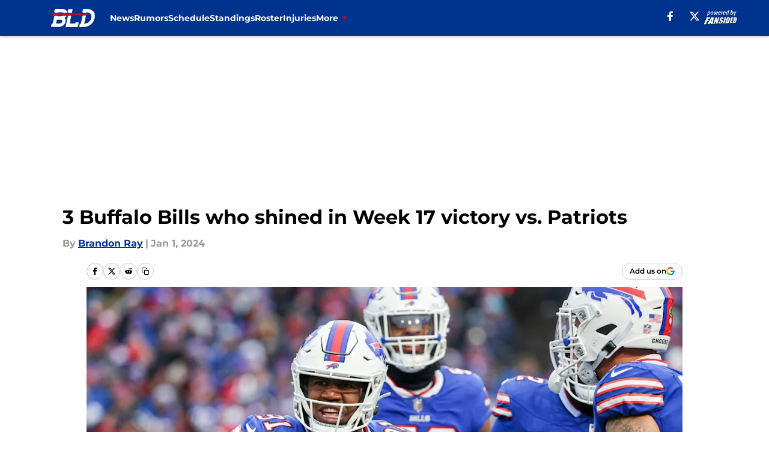

--- FILE ---
content_type: text/html
request_url: https://buffalowdown.com/posts/3-buffalo-bills-shined-week-17-victory-vs-patriots-01hk0w1e8c16
body_size: 66576
content:
<!DOCTYPE html><html lang="en-US" q:render="ssr" q:route="html/" q:container="paused" q:version="1.15.0" q:base="https://assets.minutemediacdn.com/vl-prod/build/" q:locale="" q:manifest-hash="edr6sw" q:instance="740iutj6du9"><!--qv q:id=0 q:key=tntn:Qb_0--><!--qv q:id=1 q:key=uXAr:vp_3--><!--qv q:s q:sref=1 q:key=--><head q:head><!--qv q:id=2 q:key=0YpJ:vp_0--><!--qv q:key=nO_0--><meta charset="utf-8" q:head><link href="https://fonts.googleapis.com" rel="preconnect" crossOrigin="" q:key="https://fonts.googleapis.com" q:head><link href="https://fonts.gstatic.com" rel="preconnect" crossOrigin="" q:key="https://fonts.gstatic.com" q:head><link href="https://fonts.googleapis.com/css2?family=Inter:wght@400;700;800&amp;family=Roboto:wght@100;200;300;400;500;600;700;800;900&amp;display=swap" rel="stylesheet" q:key="google-fonts" q:head><title q:head>3 Buffalo Bills who shined in Week 17 victory vs. Patriots</title><meta name="viewport" content="width=device-width, initial-scale=1.0" q:head><meta name="description" content="It was all about the defense in the Buffalo Bills&#39; Week 17 win over the New England Patriots" q:head><meta property="fb:app_id" content="531030426978426" q:head><meta property="fb:pages" content="274433592585135" q:head><meta property="og:site_name" content="BuffaLowDown" q:head><meta property="og:url" content="https://buffalowdown.com/posts/3-buffalo-bills-shined-week-17-victory-vs-patriots-01hk0w1e8c16" q:head><meta property="og:image:width" content="1440" q:head><meta property="og:image:height" content="810" q:head><meta name="twitter:url" content="https://buffalowdown.com/posts/3-buffalo-bills-shined-week-17-victory-vs-patriots-01hk0w1e8c16" q:head><meta name="twitter:card" content="summary_large_image" q:head><meta name="twitter:image:width" content="1440" q:head><meta name="twitter:image:height" content="810" q:head><meta name="twitter:site" content="@buffalowdown" q:head><meta name="robots" content="max-image-preview:large" q:head><meta name="theme-color" content="#000000" q:head><meta property="og:type" content="article" q:head><meta property="og:title" content="3 Buffalo Bills who shined in Week 17 victory vs. Patriots" q:head><meta property="og:image" content="https://images2.minutemediacdn.com/image/upload/c_crop,x_0,y_0,w_3600,h_2025/c_fill,w_1440,ar_1440:810,f_auto,q_auto,g_auto/images/GettyImages/mmsport/16/01hk0w3ejms3barsa308.jpg" q:head><meta property="og:description" content="The Buffalo Bills (10-6) picked up a must-win victory over the rival New England Patriots, 27-21 in Week 17. With this win, the Bills now find themselves with f" q:head><meta property="article:published_time" content="2024-01-01T11:00:02Z" q:head><meta property="article:modified_time" content="2024-01-01T11:00:02Z" q:head><meta property="article:section" content="Buffalo Bills News" q:head><meta property="article:tag" content="Buffalo Bills" q:head><meta property="article:tag" content="Ed Oliver" q:head><meta property="article:tag" content="Rasul Douglas" q:head><meta property="article:tag" content="Terrel Bernard" q:head><meta property="article:tag" content="Bills" q:head><meta name="twitter:image" content="https://images2.minutemediacdn.com/image/upload/c_crop,x_0,y_0,w_3600,h_2025/c_fill,w_1440,ar_1440:810,f_auto,q_auto,g_auto/images/GettyImages/mmsport/16/01hk0w3ejms3barsa308.jpg" q:head><meta name="twitter:title" content="3 Buffalo Bills who shined in Week 17 victory vs. Patriots" q:head><meta name="twitter:description" content="The Buffalo Bills (10-6) picked up a must-win victory over the rival New England Patriots, 27-21 in Week 17. With this win, the Bills now find themselves with f" q:head><link rel="preload" href="https://fonts.gstatic.com/s/montserrat/v31/JTUHjIg1_i6t8kCHKm4532VJOt5-QNFgpCu173w5aXo.woff2" as="font" type="font/woff2" crossorigin key="https://fonts.gstatic.com/s/montserrat/v31/JTUHjIg1_i6t8kCHKm4532VJOt5-QNFgpCu173w5aXo.woff2" q:key="https://fonts.gstatic.com/s/montserrat/v31/JTUHjIg1_i6t8kCHKm4532VJOt5-QNFgpCu173w5aXo.woff2" q:head><link rel="preload" href="https://fonts.gstatic.com/s/montserrat/v31/JTUHjIg1_i6t8kCHKm4532VJOt5-QNFgpCuM73w5aXo.woff2" as="font" type="font/woff2" crossorigin key="https://fonts.gstatic.com/s/montserrat/v31/JTUHjIg1_i6t8kCHKm4532VJOt5-QNFgpCuM73w5aXo.woff2" q:key="https://fonts.gstatic.com/s/montserrat/v31/JTUHjIg1_i6t8kCHKm4532VJOt5-QNFgpCuM73w5aXo.woff2" q:head><link rel="preload" href="https://fonts.gstatic.com/s/roboto/v50/KFOMCnqEu92Fr1ME7kSn66aGLdTylUAMQXC89YmC2DPNWubEbVmUiAo.woff2" as="font" type="font/woff2" crossorigin key="https://fonts.gstatic.com/s/roboto/v50/KFOMCnqEu92Fr1ME7kSn66aGLdTylUAMQXC89YmC2DPNWubEbVmUiAo.woff2" q:key="https://fonts.gstatic.com/s/roboto/v50/KFOMCnqEu92Fr1ME7kSn66aGLdTylUAMQXC89YmC2DPNWubEbVmUiAo.woff2" q:head><link rel="preload" href="https://fonts.gstatic.com/s/roboto/v50/KFOMCnqEu92Fr1ME7kSn66aGLdTylUAMQXC89YmC2DPNWuYaalmUiAo.woff2" as="font" type="font/woff2" crossorigin key="https://fonts.gstatic.com/s/roboto/v50/KFOMCnqEu92Fr1ME7kSn66aGLdTylUAMQXC89YmC2DPNWuYaalmUiAo.woff2" q:key="https://fonts.gstatic.com/s/roboto/v50/KFOMCnqEu92Fr1ME7kSn66aGLdTylUAMQXC89YmC2DPNWuYaalmUiAo.woff2" q:head><link rel="preload" href="https://fonts.gstatic.com/s/roboto/v50/KFOMCnqEu92Fr1ME7kSn66aGLdTylUAMQXC89YmC2DPNWuYjalmUiAo.woff2" as="font" type="font/woff2" crossorigin key="https://fonts.gstatic.com/s/roboto/v50/KFOMCnqEu92Fr1ME7kSn66aGLdTylUAMQXC89YmC2DPNWuYjalmUiAo.woff2" q:key="https://fonts.gstatic.com/s/roboto/v50/KFOMCnqEu92Fr1ME7kSn66aGLdTylUAMQXC89YmC2DPNWuYjalmUiAo.woff2" q:head><link rel="icon" href="https://images2.minutemediacdn.com/image/upload/v1678012459/shape/cover/sport/favicon_2-5f69751956f29b5fcd0fa6691d2fd624.ico" q:head><link rel="canonical" href="https://buffalowdown.com/posts/3-buffalo-bills-shined-week-17-victory-vs-patriots-01hk0w1e8c16" q:head><link rel="preconnect" href="https://images2.minutemediacdn.com" crossorigin="anonymous" q:head><link rel="dns-prefetch" href="https://images2.minutemediacdn.com" q:head><style type="text/css" q:head>@font-face {font-family: 'Montserrat';
  font-style: normal;
  font-weight: 600;
  font-display: swap;
  src: url(https://fonts.gstatic.com/s/montserrat/v31/JTUHjIg1_i6t8kCHKm4532VJOt5-QNFgpCu173w5aXo.woff2) format('woff2');
  unicode-range: U+0000-00FF, U+0131, U+0152-0153, U+02BB-02BC, U+02C6, U+02DA, U+02DC, U+0304, U+0308, U+0329, U+2000-206F, U+20AC, U+2122, U+2191, U+2193, U+2212, U+2215, U+FEFF, U+FFFD;}@font-face {font-family: 'Montserrat';
  font-style: normal;
  font-weight: 700;
  font-display: swap;
  src: url(https://fonts.gstatic.com/s/montserrat/v31/JTUHjIg1_i6t8kCHKm4532VJOt5-QNFgpCuM73w5aXo.woff2) format('woff2');
  unicode-range: U+0000-00FF, U+0131, U+0152-0153, U+02BB-02BC, U+02C6, U+02DA, U+02DC, U+0304, U+0308, U+0329, U+2000-206F, U+20AC, U+2122, U+2191, U+2193, U+2212, U+2215, U+FEFF, U+FFFD;}@font-face {font-family: 'Roboto';
  font-style: normal;
  font-weight: 400;
  font-stretch: normal;
  font-display: swap;
  src: url(https://fonts.gstatic.com/s/roboto/v50/KFOMCnqEu92Fr1ME7kSn66aGLdTylUAMQXC89YmC2DPNWubEbVmUiAo.woff2) format('woff2');
  unicode-range: U+0000-00FF, U+0131, U+0152-0153, U+02BB-02BC, U+02C6, U+02DA, U+02DC, U+0304, U+0308, U+0329, U+2000-206F, U+20AC, U+2122, U+2191, U+2193, U+2212, U+2215, U+FEFF, U+FFFD;}@font-face {font-family: 'Roboto';
  font-style: normal;
  font-weight: 600;
  font-stretch: normal;
  font-display: swap;
  src: url(https://fonts.gstatic.com/s/roboto/v50/KFOMCnqEu92Fr1ME7kSn66aGLdTylUAMQXC89YmC2DPNWuYaalmUiAo.woff2) format('woff2');
  unicode-range: U+0000-00FF, U+0131, U+0152-0153, U+02BB-02BC, U+02C6, U+02DA, U+02DC, U+0304, U+0308, U+0329, U+2000-206F, U+20AC, U+2122, U+2191, U+2193, U+2212, U+2215, U+FEFF, U+FFFD;}@font-face {font-family: 'Roboto';
  font-style: normal;
  font-weight: 700;
  font-stretch: normal;
  font-display: swap;
  src: url(https://fonts.gstatic.com/s/roboto/v50/KFOMCnqEu92Fr1ME7kSn66aGLdTylUAMQXC89YmC2DPNWuYjalmUiAo.woff2) format('woff2');
  unicode-range: U+0000-00FF, U+0131, U+0152-0153, U+02BB-02BC, U+02C6, U+02DA, U+02DC, U+0304, U+0308, U+0329, U+2000-206F, U+20AC, U+2122, U+2191, U+2193, U+2212, U+2215, U+FEFF, U+FFFD;}</style><style q:head>:root {--color-black:#000000;--color-blue:#0066CC;--color-darkGrey:#999999;--color-grey:#cccccc;--color-lightGrey:#F7F7F7;--color-primary:#00338D;--color-secondary:#C60C30;--color-white:#FFFFFF;--font-family-big:Montserrat;--font-weight-big:700;--font-size-big-lg:14px;--font-size-big-md:14px;--font-size-big-sm:12px;--font-family-bigger:Montserrat;--font-weight-bigger:700;--font-size-bigger-lg:16px;--font-size-bigger-md:16px;--font-size-bigger-sm:14px;--font-family-gigantic:Montserrat;--font-weight-gigantic:700;--font-size-gigantic-lg:32px;--font-size-gigantic-md:24px;--font-size-gigantic-sm:22px;--font-family-huge:Montserrat;--font-weight-huge:700;--font-size-huge-lg:24px;--font-size-huge-md:22px;--font-size-huge-sm:18px;--font-family-large:Montserrat;--font-weight-large:700;--font-size-large-lg:20px;--font-size-large-md:20px;--font-size-large-sm:16px;--font-family-normal:Roboto;--font-weight-normal:400;--font-size-normal-lg:18px;--font-size-normal-md:18px;--font-size-normal-sm:18px;--font-family-tiny:Montserrat;--font-weight-tiny:700;--font-size-tiny-lg:12px;--font-size-tiny-md:12px;--font-size-tiny-sm:10px;}</style><script async type="text/javascript" id="clientApiData" q:key="clientApiData" q:head>window.clientApiData = {"pageData":{"distributionChannels":["author|bray","buffalo-bills-news","more-stories","recent-posts"],"language":"en","experiments":["freestar|control"],"pageType":"PostPage","articleId":"01hk0w1e8c16","property":"16","contentTags":["Buffalo Bills","Ed Oliver","Rasul Douglas","Terrel Bernard","Bills"],"isMobileViewer":false,"topic":"Bills","vertical":"NFL","siteName":"BuffaLowDown","resourceID":"01hk0w1e8c16","autoTags":[]},"paletteData":{"colors":{"black":"#000000","blue":"#0066CC","darkGrey":"#999999","grey":"#cccccc","lightGrey":"#F7F7F7","primary":"#00338D","secondary":"#C60C30","white":"#FFFFFF"},"fonts":[{"family":"Montserrat","stylesheetUrl":"https://fonts.googleapis.com/css?family=Montserrat:600,700&display=swap","type":"stylesheetUrl","weights":["700"]},{"family":"Roboto","stylesheetUrl":"https://fonts.googleapis.com/css?family=Roboto:400,600,700&display=swap","type":"stylesheetUrl","weights":["400"]}],"typography":{"big":{"fontFamily":"Montserrat","fontWeight":700,"screenSizes":{"large":14,"medium":14,"small":12}},"bigger":{"fontFamily":"Montserrat","fontWeight":700,"screenSizes":{"large":16,"medium":16,"small":14}},"gigantic":{"fontFamily":"Montserrat","fontWeight":700,"screenSizes":{"large":32,"medium":24,"small":22}},"huge":{"fontFamily":"Montserrat","fontWeight":700,"screenSizes":{"large":24,"medium":22,"small":18}},"large":{"fontFamily":"Montserrat","fontWeight":700,"screenSizes":{"large":20,"medium":20,"small":16}},"normal":{"fontFamily":"Roboto","fontWeight":400,"screenSizes":{"large":18,"medium":18,"small":18}},"tiny":{"fontFamily":"Montserrat","fontWeight":700,"screenSizes":{"large":12,"medium":12,"small":10}}}}};</script><script type="text/javascript" id="OneTrustAutoBlock" q:key="oneTrustAutoBlock" q:head></script><script type="text/javascript" src="https://cdn-ukwest.onetrust.com/scripttemplates/otSDKStub.js" id="OneTrustURL" data-domain-script="01948883-cdc5-73d6-a267-dd1f0a86d169" q:key="oneTrustStub" q:head></script><script type="text/javascript" src="https://cdn.cookielaw.org/opt-out/otCCPAiab.js" id="OneTrustIAB" ccpa-opt-out-ids="C0004" ccpa-opt-out-geo="ca" ccpa-opt-out-lspa="true" q:key="oneTrustIAB" q:head></script><script type="text/javascript" id="OneTrustInit" q:key="oneTrustInit" q:head>
      function OptanonWrapper() {
      const geoData = OneTrust.getGeolocationData?.();
      const isUS = (geoData?.country === "US");
      const groups = window.OnetrustActiveGroups || '';
      const consentGiven = groups.includes(',C0004,');

      const shouldLoadAutoBlockScript = !isUS || (isUS && !consentGiven);

      // Update Permutive consent based on current consent status
      function updatePermutiveConsent(hasConsent) {
        function attemptUpdate() {
          if (window.permutive && typeof window.permutive.consent === 'function') {
            if (hasConsent) {
              window.permutive.consent({ "opt_in": true, "token": "CONSENT_CAPTURED" });
            } else {
              window.permutive.consent({ "opt_in": false });
            }
            return true;
          }
          return false;
        }

        // Try immediately
        if (!attemptUpdate()) {
          // If Permutive isn't ready, retry after a short delay
          setTimeout(function() {
            attemptUpdate();
          }, 200);
        }
      }

      // Set initial Permutive consent status
      updatePermutiveConsent(consentGiven);

      // Set up consent change handler to update Permutive when consent changes
      OneTrust.OnConsentChanged(function(eventData) {
        // Use a small delay to ensure OnetrustActiveGroups is updated
        // OneTrust may fire the callback before updating the groups
        setTimeout(function() {
          // Update consent status from event data
          const updatedGroups = window.OnetrustActiveGroups || '';
          const updatedConsentGiven = updatedGroups.includes(',C0004,');
          updatePermutiveConsent(updatedConsentGiven);

          // Handle auto-block script loading and page reload for US users
          // If user is in US and opts out (no longer has consent), load auto-block
          if (isUS && !updatedConsentGiven) {
            loadAutoBlockScript();
            location.reload();
          }
        }, 150);
      });

      if (shouldLoadAutoBlockScript) {
        loadAutoBlockScript();
      }

      function loadAutoBlockScript() {
        const autoBlockScript = document.getElementById('OneTrustAutoBlock');
        if (autoBlockScript && !autoBlockScript.src) {
          autoBlockScript.src = 'https://cdn-ukwest.onetrust.com/consent/01948883-cdc5-73d6-a267-dd1f0a86d169/OtAutoBlock.js';
        }
      }
    }
  </script><script type="text/javascript" id="mmBCPageData" q:key="mmBCPageData" q:head>
        window.mmBCPageData = {
          property: '16',
          authors: ["bray"],
          pageType: 'PostPage',
        };</script><script async type="text/javascript" id="update-hem-cookie" q:key="update-hem-cookie" q:head>
      (function () {
        function getCookie(name) {
          const value = '; ' + document.cookie;
          const parts = value.split('; ' + name + '=');
          if (parts.length === 2) {
            return parts.pop().split(";").shift();
          }
          return null;
        }

        function processUserId(userId) {
            if (!userId) return;
            document.cookie = 'mm_bc_user_sha' + '=' + userId + '; path=/; max-age=31536000; Secure; SameSite=Lax';
        }

        const existingValue = getCookie('mm_bc_user_sha');
        if (existingValue) {
          processUserId(existingValue);
          return;
        }

        if (window.dataLayer && Array.isArray(window.dataLayer)) {
          const found = window.dataLayer.find(e => e.bc_reg_user_id);
          if (found) {
            processUserId(found.bc_reg_user_id);
            return;
          }
        }

        // Intercept future pushes to dataLayer and capture bc_reg_user_id
        if (window.dataLayer) {
          const originalPush = window.dataLayer.push;
          window.dataLayer.push = function () {
            for (let arg of arguments) {
              if (arg.bc_reg_user_id) {
                processUserId(arg.bc_reg_user_id);
              }
            }
            return originalPush.apply(window.dataLayer, arguments);
          };
        }
    })();
  </script><script id="chartbeatData" type="text/javascript" q:key="chartbeatData" q:head>
    window._sf_async_config = {
      uid: 67224,
      domain: 'buffalowdown.com',
      useCanonical: true,
      useCanonicalDomain: true,
      flickerControl: false,
      sections: 'Buffalo Bills News',
      authors: 'Brandon Ray'
    };
  </script><script id="chartbeatHeadline" type="text/javascript" src="https://static.chartbeat.com/js/chartbeat_mab.js" async q:key="chartbeatHeadline" q:head></script><script src="https://ak.sail-horizon.com/spm/spm.v1.min.js" id="sailthru" async q:key="sailthru" q:head></script><script id="sailthruInit" type="text/javascript" q:key="sailthruInit" q:head>
    // Wait for Sailthru to be available on window before initializing
    (function checkSailthru(attempts = 0) {
      if (typeof window.Sailthru !== 'undefined') {
        Sailthru.init({ customerId: 'c92e7ba97ddecf8d779ded02d904b48b' });
      } else if (attempts < 3) {
        // Check again after a short delay, limit to 3 attempts
        setTimeout(() => checkSailthru(attempts + 1), 100);
      }
    })();
  </script><script src="https://static.chartbeat.com/js/chartbeat.js" async type="text/javascript" class="optanon-category-C0002 optanon-category-SPD_BG" q:key="chartbeat" q:head></script><script src="https://static.chartbeat.com/js/subscriptions.js" async type="text/javascript" q:key="chartbeatSubscriptions" q:head></script><script id="chartbeatConversion" type="text/javascript" q:key="chartbeatConversion" q:head>
    class ChartbeatConversionEvents {
      constructor() {
        this.isAttached = false;
        this.observer = null;
        this.originalPushState = history.pushState;
        this.init();
      }

      // Form finders
      findRegForm() {
        // Return the iframe container since we can't access cross-origin iframe content
        const form = document.getElementById('voltax-auth-openpass');
        const iframe = form?.querySelector('iframe');
        return iframe || null;
      }

      findNewsletterForm() {
        return document.getElementsByClassName('bcForm')[0]?.querySelector('input[type="text"]') || null;
      }

      // Track event helper
      track(eventName) {
        if (typeof window.chartbeat === 'function') {
          chartbeat(eventName);
        }
      }

      // Creates a tracker with start/complete/cancel state management
      createTracker(prefix) {
        let hasShown = false;
        let hasStarted = false;
        let hasCompleted = false;
        let hasCanceled = false;
        
        return {
          shown: () => { hasShown = true; this.track(prefix + 'Shown'); },
          start: () => { hasStarted = true; this.track(prefix + 'Start'); },
          complete: () => { hasCompleted = true; if (hasStarted) this.track(prefix + 'Complete'); },
          cancel: () => { 
            if (hasShown && !hasCompleted && !hasCanceled) {
              hasCanceled = true;
              this.track(prefix + 'Cancel');
            }
          }
        };
      }

      // Registration Wall tracking
      setupRegistrationTracking(regForm) {
        const reg = this.createTracker('trackRegistration');
        reg.shown();
        
        // Start: any auth button click or openpass form
        regForm.querySelectorAll('.voltax-auth-button, .voltax-auth-google-button')
          .forEach(btn => btn.addEventListener('click', reg.start, { once: true }));

        // OpenPass iframe tracking
        const iframe = regForm.querySelector('#voltax-auth-openpass').querySelector('iframe');
        if (!iframe) {
          return;
        }
        
        let hasInteracted = false;
        // Only event that is triggered when the user is interacting with the iframe
        iframe.addEventListener('mouseenter', () => {
          hasInteracted = true;
          reg.start();
        }, { once: true });

        // Complete: when "voltax_auth_provider" is set in local storage
        // Cancel: when modal closes without completing (modal removed from DOM)
        const regObserver = new MutationObserver(() => {
          if (localStorage.getItem('voltax_auth_provider')) {
            reg.complete();
            regObserver.disconnect();
          } else if (!iframe.isConnected) {
            reg.cancel();
            regObserver.disconnect();
          }
        });
        regObserver.observe(document.body, { childList: true, subtree: true });
        
        // Cancel: leave page without completing (user navigates away)
        window.addEventListener('beforeunload', reg.cancel);
      }

      // Newsletter tracking
      setupNewsletterTracking(newsletterForm) {
        const nl = this.createTracker('trackNewsletterSignup');
        nl.shown();
        
        const emailInput = newsletterForm.querySelector('input[type="text"]');
        const submitBtn = newsletterForm.querySelector('.blueConicButton input[type="submit"]');
        
        // Start: focus email input
        if (emailInput) {
          emailInput.addEventListener('focus', nl.start, { once: true });
        }
        
        // Complete: form submit or button click
        newsletterForm.addEventListener('submit', nl.complete, { once: true });
        if (submitBtn) {
          submitBtn.addEventListener('click', nl.complete, { once: true });
        }
        
        // Cancel: leave page, URL change (finite scroll), or form is removed from DOM
        window.addEventListener('beforeunload', nl.cancel);
        window.addEventListener('popstate', nl.cancel);
        
        // Cancel: when modal closes without completing (form removed from DOM)
        const nlObserver = new MutationObserver(() => {
          if (!newsletterForm.isConnected) {
            nl.cancel();
            nlObserver.disconnect();
          }
        });
        nlObserver.observe(document.body, { childList: true, subtree: true });
        
        const originalPushState = this.originalPushState;
        history.pushState = function(...args) {
          nl.cancel();
          return originalPushState.apply(history, args);
        };
      }

      attachListener() {
        if (this.isAttached) return;
        
        const regForm = this.findRegForm();
        const newsletterForm = this.findNewsletterForm();
        
        if (typeof window.chartbeat !== 'function' || (!regForm && !newsletterForm)) return;

        if (regForm) this.setupRegistrationTracking(document.getElementById('voltax-sign-in'));
        if (newsletterForm) this.setupNewsletterTracking(document.getElementsByClassName('bcForm')[0]);

        this.isAttached = true;
        if (this.observer) this.observer.disconnect();
      }

      init() {
        this.observer = new MutationObserver(() => this.attachListener());
        this.observer.observe(document.body, { childList: true, subtree: true });
        this.attachListener();
      }
    }

    window.addEventListener("DOMContentLoaded", () => {
      new ChartbeatConversionEvents();
    });
  </script><script async type="text/javascript" id="cwv-tracker" q:key="cwv-tracker" q:head>
          (function () {
            const SAMPLE_PERCENTAGE = 50;
            if (Math.random() < SAMPLE_PERCENTAGE / 100) {
              const script = document.createElement("script");
              script.src =
                "https://assets.minutemediacdn.com/mm-cwv-tracker/prod/mm-cwv-tracker.js";
              script.async = true;
              document.head.appendChild(script);
            }
          })();
        </script><script async type="text/javascript" id="gtm" data-consent-category="C0001" q:key="gtm" q:head>(function(w,d,s,l,i){w[l]=w[l]||[];w[l].push({'gtm.start': new Date().getTime(),event:'gtm.js'});var f=d.getElementsByTagName(s)[0],j=d.createElement(s),dl=l!='dataLayer'?'&l='+l:'';j.async=true;j.src='https://www.googletagmanager.com/gtm.js?id='+i+dl;f.parentNode.insertBefore(j,f);})(window,document,'script','dataLayer','GTM-TCW5HW')</script><script async type="text/javascript" id="accessibility" data-consent-category="C0001" q:key="accessibility" q:head>const style = document.createElement('style');
style.innerHTML = `
      #INDmenu-btn {
        display:none;
      }
    `;
document.head.appendChild(style);
window.mmClientApi = window.mmClientApi || [];
window.mmClientApi.push('injectAccessibilityIcon', {});</script><script async type="text/javascript" id="Create ads placeholders (code)" data-consent-category="C0004" q:key="Create ads placeholders (code)" q:head>var placeholders = {
    oneOnOne: {
        id: "div-gpt-ad-1552218089756-0"
    },
    sidebar1: {
        id: "div-sideBar1"
    },
    sidebar2: {
        id: "div-sideBar2"
    },
    top: {
        id: "div-gpt-ad-1552218170642-0"
    },
    stickyBottom: {
        id: "div-sticky-bottom"
    },
    belowTopSection: {
        id: "below-top-section"
    },
    belowSecondSection: {
        id: "below-second-section"
    }
};
mmClientApi.push('injectAdPlaceholders', placeholders);</script><script async type="text/javascript" id="Adshield" data-consent-category="C0004" q:key="Adshield" q:head>var script = document.createElement('script');

script.async = true;
script.id = "xpcNQ";
script.setAttribute("data-sdk", "l/1.1.11");
script.setAttribute("data-cfasync", "false");
script.src = "https://html-load.com/loader.min.js";
script.charset = "UTF-8";

script.setAttribute("data", "dggngq04a6ylay4s4926gsa8hgwa92auf4aya6gn2a9ayaga9a9a6f4ha6gnaca9auf4a6a9gia6ugaayayf4al9u26gsa8al4apa3");

script.setAttribute("onload", "!async function(){let e='html-load.com';const t=window,r=e=>new Promise((t=>setTimeout(t,e))),o=t.atob,a=t.btoa,s=r=>{const s=o('VGhlcmUgd2FzIGEgcHJvYmxlbSBsb2FkaW5nIHRoZSBwYWdlLiBQbGVhc2UgY2xpY2sgT0sgdG8gbGVhcm4gbW9yZS4=');if(confirm(s)){const o=new t.URL('https://report.error-report.com/modal'),s=o.searchParams;s.set('url',a(location.href)),s.set('error',a(r.toString())),s.set('domain',e),location.href=o.href}else location.reload()};try{const c=()=>new Promise((e=>{let r=Math.random().toString(),o=Math.random().toString();t.addEventListener('message',(e=>e.data===r&&t.postMessage(o,'*'))),t.addEventListener('message',(t=>t.data===o&&e())),t.postMessage(r,'*')}));async function n(){try{let e=!1,o=Math.random().toString();if(t.addEventListener('message',(t=>{t.data===o+'_as_res'&&(e=!0)})),t.postMessage(o+'_as_req','*'),await c(),await r(500),e)return!0}catch(e){console.error(e)}return!1}const i=[100,500,1e3];for(let l=0;l<=i.length&&!await n();l++){if(l===i.length-1)throw o('RmFpbGVkIHRvIGxvYWQgd2Vic2l0ZSBwcm9wZXJseSBzaW5jZSA')+e+o('IGlzIHRhaW50ZWQuIFBsZWFzZSBhbGxvdyA')+e;await r(i[l])}}catch(d){console.error(d);try{t.localStorage.setItem(t.location.host+'_fa_'+a('last_bfa_at'),Date.now().toString())}catch(m){}try{setInterval((()=>document.querySelectorAll('link,style').forEach((e=>e.remove()))),100);const h=await(await fetch('https://error-report.com/report?type=loader_light&url='+a(location.href)+'&error='+a(d),{method:'POST'})).text();let g=!1;t.addEventListener('message',(e=>{'as_modal_loaded'===e.data&&(g=!0)}));let p=document.createElement('iframe');const f=new t.URL('https://report.error-report.com/modal'),u=f.searchParams;u.set('url',a(location.href)),u.set('eventId',h),u.set('error',a(d)),u.set('domain',e),p.src=f.href,p.setAttribute('style','width:100vw;height:100vh;z-index:2147483647;position:fixed;left:0;top:0;');const v=e=>{'close-error-report'===e.data&&(p.remove(),t.removeEventListener('message',v))};t.addEventListener('message',v),document.body.appendChild(p);const w=()=>{const e=p.getBoundingClientRect();return'none'!==t.getComputedStyle(p).display&&0!==e.width&&0!==e.height},S=setInterval((()=>{if(!document.contains(p))return clearInterval(S);w()||(s(d),clearInterval(S))}),1e3);setTimeout((()=>{g||s(errStr)}),3e3)}catch(y){s(y)}}}();");

script.setAttribute("onerror", "!async function(){const e=window,t=e.atob,r=e.btoa;let o=JSON.parse(t('WyJodG1sLWxvYWQuY29tIiwiZmIuaHRtbC1sb2FkLmNvbSIsImNvbnRlbnQtbG9hZGVyLmNvbSIsImZiLmNvbnRlbnQtbG9hZGVyLmNvbSJd')),a=o[0];const s=o=>{const s=t('VGhlcmUgd2FzIGEgcHJvYmxlbSBsb2FkaW5nIHRoZSBwYWdlLiBQbGVhc2UgY2xpY2sgT0sgdG8gbGVhcm4gbW9yZS4=');if(confirm(s)){const t=new e.URL('https://report.error-report.com/modal'),s=t.searchParams;s.set('url',r(location.href)),s.set('error',r(o.toString())),s.set('domain',a),location.href=t.href}else location.reload()};try{if(void 0===e.as_retry&&(e.as_retry=0),e.as_retry>=o.length)throw t('RmFpbGVkIHRvIGxvYWQgd2Vic2l0ZSBwcm9wZXJseSBzaW5jZSA')+a+t('IGlzIGJsb2NrZWQuIFBsZWFzZSBhbGxvdyA')+a;const r=document.querySelector('#xpcNQ'),s=document.createElement('script');for(let e=0;e<r.attributes.length;e++)s.setAttribute(r.attributes[e].name,r.attributes[e].value);const n=new e.URL(r.getAttribute('src'));n.host=o[e.as_retry++],s.setAttribute('src',n.href),r.setAttribute('id',r.getAttribute('id')+'_'),r.parentNode.insertBefore(s,r),r.remove()}catch(t){console.error(t);try{e.localStorage.setItem(e.location.host+'_fa_'+r('last_bfa_at'),Date.now().toString())}catch(e){}try{setInterval((()=>document.querySelectorAll('link,style').forEach((e=>e.remove()))),100);const o=await(await fetch('https://error-report.com/report?type=loader_light&url='+r(location.href)+'&error='+r(t),{method:'POST'})).text();let n=!1;e.addEventListener('message',(e=>{'as_modal_loaded'===e.data&&(n=!0)}));let c=document.createElement('iframe');const i=new e.URL('https://report.error-report.com/modal'),l=i.searchParams;l.set('url',r(location.href)),l.set('eventId',o),l.set('error',r(t)),l.set('domain',a),c.src=i.href,c.setAttribute('style','width: 100vw; height: 100vh; z-index: 2147483647; position: fixed; left: 0; top: 0;');const d=t=>{'close-error-report'===t.data&&(c.remove(),e.removeEventListener('message',d))};e.addEventListener('message',d),document.body.appendChild(c);const m=()=>{const t=c.getBoundingClientRect();return'none'!==e.getComputedStyle(c).display&&0!==t.width&&0!==t.height},h=setInterval((()=>{if(!document.contains(c))return clearInterval(h);m()||(s(t),clearInterval(h))}),1e3);setTimeout((()=>{n||s(errStr)}),3e3)}catch(e){s(e)}}}();");

document.head.appendChild(script);</script><script async type="text/javascript" id="commercial-api" data-consent-category="C0004" q:key="commercial-api" q:head>(function () {
    mmClientApi.push('getPageData', function ({ experiments }) {
        // Check for Freestar experiments
        const hasFreestarExperiment =
            experiments &&
            (experiments.includes('freestar|control') ||
                experiments.includes('freestar|test'));

        // If Freestar experiment is active, do nothing (don't load MM commercial)
        if (hasFreestarExperiment) return;

        // Inject the default MM Commercial script
        const mmCommercialScript = document.createElement('script');
        mmCommercialScript.src =
            'https://uds-selector.bqstreamer.com/library/fansided/16/code?mm-referer=' +
            encodeURIComponent(location.href);
        document.head.appendChild(mmCommercialScript);
    });
})();</script><script async type="text/javascript" id="Freestar monetization" data-consent-category="C0004" q:key="Freestar monetization" q:head>(function () {
    mmClientApi.push('getPageData', function ({ experiments }) {
        // Check for Freestar experiments
        const hasFreestarExperiment =
            experiments &&
            (experiments.includes('freestar|control') ||
                experiments.includes('freestar|test'));

        // Run only if Freestar experiment is active
        if (!hasFreestarExperiment) return;

        // --- Freestar bootstrap/config (from new code) ---
        window.freestar = window.freestar || {};
        freestar.queue = freestar.queue || [];
        freestar.config = freestar.config || {};
        freestar.config.enabled_slots = freestar.config.enabled_slots || [];
        freestar.initCallback = function () {
            if (freestar.config.enabled_slots.length === 0) {
                freestar.initCallbackCalled = false;
            } else {
                freestar.newAdSlots(freestar.config.enabled_slots);
            }
        };

        // --- Load Freestar library dynamically (equivalent to the <script src=...> tag) ---
        const freestarScript = document.createElement('script');
        freestarScript.src = 'https://a.pub.network/buffalowdown-com/pubfig.min.js';
        freestarScript.async = true;
        freestarScript.setAttribute('data-cfasync', 'false');
        document.head.appendChild(freestarScript);

        // --- Local configuration (from new code) ---
        let pageCount = 0;
        const sitePrefix = 'buffalowdown-com';
        const testSuffix = '_test';
        const deviceVariant = window.innerWidth < 1000 ? 'm' : 'd';

        const adMap = {
            'div-gpt-ad-1552218170642-0': sitePrefix + '_top_' + deviceVariant + testSuffix,
            'div-sticky-bottom': sitePrefix + '_bottom' + testSuffix,
            'div-sideBar1': sitePrefix + '_sidebar1' + testSuffix,
            'div-sideBar2': sitePrefix + '_sidebar2' + testSuffix,
            'below-top-section': sitePrefix + '_infeed1_' + deviceVariant + testSuffix,
            'below-second-section': sitePrefix + '_infeed2_' + deviceVariant + testSuffix
        };

        function createStaticAds() {
            const adObjects = [];
            Object.keys(adMap).forEach((divId) => {
                if (document.getElementById(divId)) {
                    adObjects.push({
                        placementName: adMap[divId],
                        slotId: divId
                    });
                }
            });

            if (adObjects.length) {
                freestar.newAdSlots(adObjects);
            }
        }

        function insertAdsIntoContainer(container) {
            if (container.classList.contains('adsProcessed')) return;
            container.classList.add('adsProcessed');

            const invalidTags = ['H1', 'H2', 'H3', 'H4', 'H5', 'H6', 'LI', 'FIGURE'];
            let wordCount = 0;
            const desktopView = window.innerWidth && window.innerWidth > 1000;
            const dynamicPlacementName = desktopView
                ? sitePrefix + '_inarticle_d' + testSuffix
                : sitePrefix + '_inarticle_m' + testSuffix;

            const adObjects = [];

            // Process children of the container
            for (const element of container.children) {
                if (element.nodeType !== 1) continue;

                if (element.tagName === 'FIGURE') {
                    wordCount += 50;
                }

                const elementText = element.textContent || '';
                const words = elementText.split(/\s+/).filter((word) => word.length > 0);
                wordCount += words.length;

                if (wordCount >= 110 && !invalidTags.includes(element.tagName)) {
                    const newDiv = document.createElement('div');
                    const dynamicId = `dynamic-ad-${Date.now()}-${Math.floor(Math.random() * 1000)}`;
                    newDiv.id = dynamicId;
                    newDiv.classList.add(dynamicPlacementName);

                    element.parentNode.insertBefore(newDiv, element.nextSibling);

                    adObjects.push({
                        placementName: dynamicPlacementName,
                        slotId: dynamicId
                    });

                    wordCount = 0;
                }
            }

            if (adObjects.length) {
                freestar.newAdSlots(adObjects);
            }
        }

        function createIncontentAds() {
            const dynamicSelector = document.querySelectorAll('.article-content').length
                ? '.article-content'
                : 'article > .viewablity-block';

            const containers = document.querySelectorAll(dynamicSelector);
            containers.forEach((container) => insertAdsIntoContainer(container));
        }

        function createNewSidebarAds() {
            pageCount += 1;

            freestar.newAdSlots({
                placementName: adMap['div-sideBar1'],
                slotId: 'div-sideBar1-' + pageCount
            });

            freestar.newAdSlots({
                placementName: adMap['div-sideBar2'],
                slotId: 'div-sideBar2-' + pageCount
            });
        }

        // --- Freestar queue setup (from new code, wrapped in experiment gating) ---
        freestar.queue.push(function () {
            createStaticAds();
            createIncontentAds();

            window.addEventListener('finiteScrollEvent', function () {
                createNewSidebarAds();
                createIncontentAds();
            });
        });
    });
})();
</script><script async type="text/javascript" id="MM logger" q:key="MM logger" q:head>(function () {
    mmClientApi.push('getPageData', function ({ experiments }) {
        // --- Which experiments should load these scripts? ---
        const TARGET_EXPERIMENTS = [
            'freestar|control',
            'freestar|test'
        ];

        const hasTargetExperiment =
            Array.isArray(experiments) &&
            experiments.some((exp) => TARGET_EXPERIMENTS.includes(exp));

        // Only run when the desired experiment is active
        if (!hasTargetExperiment) return;

        // Check if scripts are already injected
        const loggerAlreadyLoaded = document.querySelector('script[data-mm-logger="true"]');
        const grumiAlreadyLoaded = document.querySelector('script[data-grumi="true"]');

        // If both are already present, do nothing
        if (loggerAlreadyLoaded && grumiAlreadyLoaded) {
            return;
        }

        // --- Inject mm-logger.js (only once) ---
        if (!loggerAlreadyLoaded) {
            const loggerScript = document.createElement('script');
            loggerScript.src = 'https://monti-config.bqstreamer.com/logger/mm-logger.js';
            loggerScript.async = true;
            loggerScript.setAttribute('data-cfasync', 'false');
            loggerScript.setAttribute('data-mm-logger', 'true'); // marker so we don't add twice

            document.head.appendChild(loggerScript);
        }

        // --- Inject GeoEdge grumi (only once) ---
        if (!grumiAlreadyLoaded) {
            // Config must be set before loading the external script
            window.grumi = {
                cfg: {
                    advs: {
                        5643454502: true,
                        5648735916: true,
                        5645336872: true,
                        5856250540: true
                    }
                },
                key: 'a093ed45-543b-4934-9b9b-0c23fddd3d07'
            };

            const grumiScript = document.createElement('script');
            grumiScript.src = 'https://rumcdn.geoedge.be/a093ed45-543b-4934-9b9b-0c23fddd3d07/grumi-ip.js';
            grumiScript.async = true;
            grumiScript.setAttribute('data-grumi', 'true'); // marker so we don't add twice

            document.head.appendChild(grumiScript);
        }
    });
})();
</script><script async type="text/javascript" id="Pushly" data-consent-category="C0004" q:key="Pushly" q:head>const pushlySdk = document.createElement('script');
            pushlySdk.async = true;
            pushlySdk.src = 'https://cdn.p-n.io/pushly-sdk.min.js?domain_key=l9DgEJOI8wXF01W5eN9FbaVnkwBEnrjsQ2mi';
            pushlySdk.type = 'text/javascript';
            document.head.appendChild(pushlySdk);
            const pushlySW = document.createElement('script');
            pushlySW.type = 'text/javascript';
            pushlySW.textContent = 'function pushly(){window.PushlySDK.push(arguments)}window.PushlySDK=window.PushlySDK||[],pushly("load",{domainKey:"l9DgEJOI8wXF01W5eN9FbaVnkwBEnrjsQ2mi",sw:"/" + "assets/pushly/pushly-sdk-worker.js"});'
            document.head.appendChild(pushlySW);
</script><script defer type="text/javascript" id="Mini Player" data-consent-category="C0004" q:key="Mini Player" q:head>window.mmClientApi?.push('getPageData', pageDataObject => {
  const noVideoPlayer = pageDataObject?.tags?.find(tag => tag === 'no-video-player');
  if(!noVideoPlayer) {
    const mmVideoScript = document.createElement('script');
    mmVideoScript.src = 'https://players.voltaxservices.io/players/1/code?mm-referer=' + location.href;
    document.head.appendChild(mmVideoScript);
  }
});</script><script type="application/ld+json" q:key="ldArticle" q:head>{"@context":"http://schema.org","@type":"NewsArticle","mainEntityOfPage":{"@type":"WebPage","@id":"https://buffalowdown.com/posts/3-buffalo-bills-shined-week-17-victory-vs-patriots-01hk0w1e8c16"},"headline":"3 Buffalo Bills who shined in Week 17 victory vs. Patriots","image":[{"@type":"ImageObject","url":"https://images2.minutemediacdn.com/image/upload/c_fill,w_1200,ar_1:1,f_auto,q_auto,g_auto/images/GettyImages/mmsport/16/01hk0w3ejms3barsa308.jpg","width":1200,"height":1200},{"@type":"ImageObject","url":"https://images2.minutemediacdn.com/image/upload/c_fill,w_1200,ar_16:9,f_auto,q_auto,g_auto/images/GettyImages/mmsport/16/01hk0w3ejms3barsa308.jpg","width":1200,"height":675},{"@type":"ImageObject","url":"https://images2.minutemediacdn.com/image/upload/c_fill,w_1200,ar_4:3,f_auto,q_auto,g_auto/images/GettyImages/mmsport/16/01hk0w3ejms3barsa308.jpg","width":1200,"height":900}],"datePublished":"2024-01-01T11:00:02Z","dateModified":"2024-01-01T11:00:02Z","publisher":{"@type":"Organization","name":"BuffaLowDown","logo":{"@type":"ImageObject","url":"https://images2.minutemediacdn.com/image/upload/v1678012453/shape/cover/sport/BuffaLowDown_google-schema-logo-4ad1a6d12e211e80bbea9e2f7ba91c38.png"}},"description":"It was all about the defense in the Buffalo Bills' Week 17 win over the New England Patriots","articleSection":"Buffalo Bills News","author":{"@type":"Person","name":"Brandon Ray","url":"https://buffalowdown.com/author/bray"}}</script><script type="application/ld+json" q:key="ldBreadcrumb" q:head>{"@context":"http://schema.org","@type":"BreadcrumbList","itemListElement":[{"@type":"ListItem","position":1,"name":"Home","item":"https://buffalowdown.com"},{"@type":"ListItem","position":2,"name":"Buffalo Bills News","item":"https://buffalowdown.com/buffalo-bills-news/"}]}</script><script src="https://123p.buffalowdown.com/script.js" type="text/javascript" async q:key="blueconic" q:head></script><script src="https://assets.minutemediacdn.com/recirculation-widget/prod/mm-recirculation-injector.js" type="text/javascript" async q:key="RecirculationWidget" q:head></script><!--/qv--><!--/qv--><link rel="modulepreload" href="https://assets.minutemediacdn.com/vl-prod/build/q-RFD0BxB0.js"><script type="module" async="true" src="https://assets.minutemediacdn.com/vl-prod/build/q-RFD0BxB0.js"></script><link rel="stylesheet" href="https://assets.minutemediacdn.com/vl-prod/assets/BP1kbrhr-style.css"><link rel="modulepreload" href="https://assets.minutemediacdn.com/vl-prod/build/q-XYi0b4s7.js"><link rel="preload" href="https://assets.minutemediacdn.com/vl-prod/assets/rPwh8cQJ-bundle-graph.json" as="fetch" crossorigin="anonymous"><script type="module" async="true">let b=fetch("https://assets.minutemediacdn.com/vl-prod/assets/rPwh8cQJ-bundle-graph.json");import("https://assets.minutemediacdn.com/vl-prod/build/q-XYi0b4s7.js").then(({l})=>l("https://assets.minutemediacdn.com/vl-prod/build/",b));</script><link rel="modulepreload" href="https://assets.minutemediacdn.com/vl-prod/build/q-BmlzJyRk.js"><style q:style="nxuput-0" hidden>:root{view-transition-name:none}</style></head><body lang="en"><!--qv q:id=3 q:key=wgGj:vp_1--><!--qv q:key=Ir_2--><!--qv q:id=4 q:key=IOjm:Ir_0--><!--qv q:id=5 q:key=y7mZ:ec_1--><!--qv q:id=6 q:key=HsRY:uX_4--><!--qv q:s q:sref=6 q:key=--><!--qv q:id=7 q:key=2Q82:uX_0--><header q:key="Ma_7"><!--qv q:id=8 q:key=xtrp:Ma_4--><div class="fixed flex items-center space-between w-full top-0 px-5 md:px-f-2 lg:px-f-1.5 z-50 shadow-header bg-primary h-f-3" q:key="Ut_4"><!--qv q:id=9 q:key=yY0a:Ut_0--><div aria-label="More Menu Items" class="block lg:hidden w-6 h-6 min-w-[24px] relative mr-5 cursor-pointer" on:click="q-Brkhvmxh.js#s_xjW80feA0gU[0]" q:key="oy_0" q:id="a"><span class="block absolute h-0.5 ease-in-out duration-200 origin-right-center opacity-1 bg-white top-1 w-full"></span><span class="block absolute h-0.5 ease-in-out duration-200 origin-right-center opacity-1 bg-white top-3 w-full"></span><span class="block absolute h-0.5 ease-in-out duration-200 origin-right-center opacity-1 bg-white top-5 w-full"></span></div><!--/qv--><!--qv q:id=b q:key=aTke:Ut_1--><div style="top:60px;height:calc(100vh - 60px)" class="fixed block lg:hidden w-full ease-in-out duration-300 z-[2] overflow-y-auto opacity-0 -left-full bg-white" q:key="rG_3"><nav><ul class="m-5"><!--qv q:id=c q:key=DVWB:0--><!--qv q:id=d q:key=LnC7:QF_1--><li class="list-none mb-5 leading-5 w-full" q:key="r0_1"><!--qv q:id=e q:key=deAA:r0_0--><h4 q:key="SZ_1"><!--qv q:s q:sref=e q:key=--><a href="https://buffalowdown.com/buffalo-bills-news/" class="mobile-nav-top text-black font-group-bigger" on:click="q-v1GZwvzz.js#s_av6wsRFPToI[0]" q:id="f"><!--t=g-->News<!----></a><!--/qv--></h4><!--/qv--></li><!--/qv--><!--/qv--><!--qv q:id=h q:key=DVWB:1--><!--qv q:id=i q:key=LnC7:QF_1--><li class="list-none mb-5 leading-5 w-full" q:key="r0_1"><!--qv q:id=j q:key=deAA:r0_0--><h4 q:key="SZ_1"><!--qv q:s q:sref=j q:key=--><a href="https://buffalowdown.com/buffalo-bills-rumors/" class="mobile-nav-top text-black font-group-bigger" on:click="q-v1GZwvzz.js#s_av6wsRFPToI[0]" q:id="k"><!--t=l-->Rumors<!----></a><!--/qv--></h4><!--/qv--></li><!--/qv--><!--/qv--><!--qv q:id=m q:key=DVWB:2--><!--qv q:id=n q:key=LnC7:QF_1--><li class="list-none mb-5 leading-5 w-full" q:key="r0_1"><!--qv q:id=o q:key=deAA:r0_0--><h4 q:key="SZ_1"><!--qv q:s q:sref=o q:key=--><a href="https://buffalowdown.com/schedule" class="mobile-nav-top text-black font-group-bigger" on:click="q-v1GZwvzz.js#s_av6wsRFPToI[0]" q:id="p"><!--t=q-->Schedule<!----></a><!--/qv--></h4><!--/qv--></li><!--/qv--><!--/qv--><!--qv q:id=r q:key=DVWB:3--><!--qv q:id=s q:key=LnC7:QF_1--><li class="list-none mb-5 leading-5 w-full" q:key="r0_1"><!--qv q:id=t q:key=deAA:r0_0--><h4 q:key="SZ_1"><!--qv q:s q:sref=t q:key=--><a href="https://buffalowdown.com/standings" class="mobile-nav-top text-black font-group-bigger" on:click="q-v1GZwvzz.js#s_av6wsRFPToI[0]" q:id="u"><!--t=v-->Standings<!----></a><!--/qv--></h4><!--/qv--></li><!--/qv--><!--/qv--><!--qv q:id=w q:key=DVWB:4--><!--qv q:id=x q:key=LnC7:QF_1--><li class="list-none mb-5 leading-5 w-full" q:key="r0_1"><!--qv q:id=y q:key=deAA:r0_0--><h4 q:key="SZ_1"><!--qv q:s q:sref=y q:key=--><a href="https://buffalowdown.com/roster" class="mobile-nav-top text-black font-group-bigger" on:click="q-v1GZwvzz.js#s_av6wsRFPToI[0]" q:id="z"><!--t=10-->Roster<!----></a><!--/qv--></h4><!--/qv--></li><!--/qv--><!--/qv--><!--qv q:id=11 q:key=DVWB:5--><!--qv q:id=12 q:key=LnC7:QF_1--><li class="list-none mb-5 leading-5 w-full" q:key="r0_1"><!--qv q:id=13 q:key=deAA:r0_0--><h4 q:key="SZ_1"><!--qv q:s q:sref=13 q:key=--><a href="https://buffalowdown.com/injuries" class="mobile-nav-top text-black font-group-bigger" on:click="q-v1GZwvzz.js#s_av6wsRFPToI[0]" q:id="14"><!--t=15-->Injuries<!----></a><!--/qv--></h4><!--/qv--></li><!--/qv--><!--/qv--><!--qv q:id=16 q:key=DVWB:6--><!--qv q:id=17 q:key=mRxo:QF_0--><li class="list-none mb-5 leading-5 uppercase" q:key="iC_3"><span class="w-full flex justify-between cursor-pointer" on:click="q-CPVRMUoG.js#s_8L0oPrHOoEk[0]" q:id="18"><h4 class="mobile-nav-top text-black font-group-bigger"><!--qv q:id=19 q:key=deAA:iC_0--><!--qv q:s q:sref=19 q:key=--><!--t=1a-->More<!----><!--/qv--><!--/qv--></h4><!--qv q:id=1b q:key=gm8o:iC_1--><svg width="16" height="16" viewBox="0 0 16 16" xmlns="http://www.w3.org/2000/svg" class="ease duration-300 fill-black [&amp;_polygon]:fill-black w-4" on:click="q-BUK1WQUc.js#s_XvheRgK9qJE[0]" q:key="XS_1" q:id="1c"><g fill-rule="evenodd"><path d="M11,8.09909655 L6.5,13 L5,11.3663655 L8.09099026,8 L5,4.63363448 L6.5,3 L11,7.90090345 L10.9090097,8 L11,8.09909655 Z" fill-rule="nonzero" transform="rotate(90 8 8)"></path></g></svg><!--/qv--></span></li><!--/qv--><!--/qv--></ul></nav><!--qv q:key=rG_2--><!--qv q:id=1d q:key=fUhI:rG_0--><div class="h-[1px] m-5 bg-lightGrey" q:key="Im_0"></div><!--/qv--><div class="mt-10 mr-4 mb-4 ml-6"><!--qv q:id=1e q:key=lIX3:rG_1--><nav q:key="jV_2"><h4 class="mb-4 text-black font-group-bigger" q:key="jV_0" q:id="1f"><!--t=1g-->Follow Us<!----></h4><ul class="inline-grid gap-5 grid-flow-col list-none"><li class="flex w-5 justify-center" q:key="0"><!--qv q:id=1h q:key=o0Sj:jV_1--><a target="_blank" rel="noopener noreferrer" aria-label="facebook" href="https://www.facebook.com/BuffaLowDownFanSided" class="[&amp;&gt;svg]:h-4 [&amp;&gt;svg]:fill-primary [&amp;&gt;svg]:hover:fill-primary" q:key="4t_2" q:id="1i"><svg xmlns="http://www.w3.org/2000/svg" viewBox="0 0 34.28 64"><g id="Layer_2" data-name="Layer 2"><g id="Layer_1-2" data-name="Layer 1"><path d="M10.17,64V36H0V24.42H10.17V15.59c0-10,6-15.59,15.14-15.59a61.9,61.9,0,0,1,9,.78v9.86H29.23c-5,0-6.53,3.09-6.53,6.26v7.52H33.81L32,36H22.7V64Z"/></g></g></svg></a><!--/qv--></li><li class="flex w-5 justify-center" q:key="1"><!--qv q:id=1j q:key=o0Sj:jV_1--><a target="_blank" rel="noopener noreferrer" aria-label="X" href="https://twitter.com/buffalowdown" class="[&amp;&gt;svg]:h-4 [&amp;&gt;svg]:fill-primary [&amp;&gt;svg]:hover:fill-primary" q:key="4t_1" q:id="1k"><!--qv q:id=1l q:key=i4KS:4t_0--><svg xmlns="http://www.w3.org/2000/svg" width="16" height="16" viewBox="0 0 16 16" q:key="7y_0" q:id="1m"><title>Share on X</title><path d="M12.6.75h2.454l-5.36 6.142L16 15.25h-4.937l-3.867-5.07-4.425 5.07H.316l5.733-6.57L0 .75h5.063l3.495 4.633L12.601.75Zm-.86 13.028h1.36L4.323 2.145H2.865z"></path></svg><!--/qv--></a><!--/qv--></li></ul></nav><!--/qv--></div><!--/qv--></div><!--/qv--><div class="flex items-center gap-5 grow h-full lg:ml-f-1.5"><!--qv q:id=1n q:key=LamO:Ut_2--><a href="https://buffalowdown.com/" class="inline-flex items-center items-start duration-200 w-auto h-f-1.5" q:key="L5_0"><img src="data:image/svg+xml,%3C%3Fxml%20version%3D%221.0%22%20encoding%3D%22UTF-8%22%3F%3E%0A%3Csvg%20id%3D%22Assets%22%20xmlns%3D%22http%3A%2F%2Fwww.w3.org%2F2000%2Fsvg%22%20viewBox%3D%220%200%20486%20200%22%3E%0A%20%20%3Cdefs%3E%0A%20%20%20%20%3Cstyle%3E%0A%20%20%20%20%20%20.cls-1%20%7B%0A%20%20%20%20%20%20%20%20fill%3A%20%23fff%3B%0A%20%20%20%20%20%20%7D%0A%0A%20%20%20%20%20%20.cls-2%20%7B%0A%20%20%20%20%20%20%20%20fill%3A%20%23c60c30%3B%0A%20%20%20%20%20%20%7D%0A%20%20%20%20%3C%2Fstyle%3E%0A%20%20%3C%2Fdefs%3E%0A%20%20%3Cpath%20class%3D%22cls-1%22%20d%3D%22M238.08%2C9.01c.96-4.52-1.76-7.97-6.01-7.97h-36.39c-3.19%2C0-6.41%2C2.66-7.14%2C6.11l-5.36%2C25.23c-.73%2C3.45%2C1.36%2C6.11%2C4.54%2C6.11h6.91l-1.16%2C5.47%2C37.09%2C.45%2C7.53-35.41Z%22%2F%3E%0A%20%20%3Cpath%20class%3D%22cls-1%22%20d%3D%22M162.11%2C191.49c-.96%2C4.52%2C1.76%2C7.97%2C6.01%2C7.97h120.05c1.33%2C0%2C2.71-.27%2C3.94-1.06%2C2.56-.8%2C4.61-2.92%2C5.17-5.58l.28-1.33%2C4.57-21.51%2C3.44-16.2c.68-3.19-1.41-5.84-4.6-5.84h-25.23c-3.45%2C0-6.67%2C2.66-7.35%2C5.84l-1.75%2C8.23h-61.09l18.69-87.92-37.28%2C.44-24.86%2C116.96Z%22%2F%3E%0A%20%20%3Cpath%20class%3D%22cls-1%22%20d%3D%22M450.4%2C12.2C429.72%2C.78%2C408.58%2C.25%2C407.79%2C.25h-48.07c-3.19%2C0-6.67%2C2.66-7.41%2C6.11l-5.36%2C25.23c-.68%2C3.19%2C1.68%2C5.84%2C4.87%2C5.84h5.31l-1.81%2C8.52%2C37.35%2C.46%2C1.91-8.97h5.31s13.49%2C.27%2C27.62%2C8.76c17.51%2C10.09%2C23.44%2C28.42%2C17.97%2C54.18-5.48%2C25.76-19.2%2C44.09-41%2C54.18-17.69%2C8.23-31.29%2C8.5-31.29%2C8.5h-5.31l19.32-90.9-37.54%2C.44-19.23%2C90.46h-5.31c-3.19%2C0-6.67%2C2.66-7.41%2C6.11l-5.36%2C25.23c-.68%2C3.19%2C1.68%2C5.84%2C4.87%2C5.84h48.07c.8%2C0%2C22.1-.27%2C47.69-11.95%2C25.86-11.69%2C59-36.39%2C69.95-87.92%2C10.95-51.53-11.69-76.23-32.52-88.18Z%22%2F%3E%0A%20%20%3Cpath%20class%3D%22cls-1%22%20d%3D%22M81.71%2C37.43h41.7c5.73%2C0%2C10.48%2C2.22%2C13.59%2C5.84l42.18%2C.52c-.19-39.08-39.83-42.51-44.06-42.75-2.07-.27-5.46-.53-7.59-.53H47.06c-3.19%2C0-6.67%2C2.66-7.35%2C5.84l-5.31%2C24.97c-.73%2C3.45%2C1.62%2C6.11%2C4.81%2C6.11h5.58l-1%2C4.7%2C36.82%2C.45%2C1.09-5.15Z%22%2F%3E%0A%20%20%3Cpath%20class%3D%22cls-1%22%20d%3D%22M114.15%2C80.99h-41.7l1.09-5.12-37.01%2C.44-18.16%2C85.43h-5.58c-3.19%2C0-6.67%2C2.66-7.35%2C5.84L.13%2C192.55c-.73%2C3.45%2C1.62%2C6.11%2C4.81%2C6.11H92.59c.53%2C0%2C11.48-.27%2C27.08-7.44%2C15.01-6.91%2C34.32-21.51%2C40.7-51.53%2C5.42-25.5-7.56-36.92-12.46-40.11%2C4.59-2.26%2C16.46-9.62%2C24.16-24.88l-41.91%2C.5c-4.65%2C3.59-10.31%2C5.79-16.02%2C5.79Zm-17.13%2C80.61H55.32l9.26-43.56h41.7c12.03%2C0%2C19.71%2C9.75%2C17.15%2C21.78-2.56%2C12.03-14.38%2C21.78-26.41%2C21.78Z%22%2F%3E%0A%20%20%3Cpath%20class%3D%22cls-2%22%20d%3D%22M409.19%2C51.69L11.29%2C46.81c-1.37%2C0-2.75%2C.39-3.87%2C1.11-1.12%2C.73-1.88%2C1.72-2.1%2C2.76l-3.63%2C17.06c-.22%2C1.04%2C.11%2C2.03%2C.92%2C2.76%2C.8%2C.71%2C1.99%2C1.11%2C3.32%2C1.11%2C.02%2C0%2C.05%2C0%2C.07%2C0l399.94-4.73c4.2%2C0%2C8.32-3.4%2C9.21-7.6s-1.79-7.6-5.98-7.6Z%22%2F%3E%0A%3C%2Fsvg%3E" alt="BuffaLowDown" class="h-full min-w-[123px] md:max-w-none"></a><!--/qv--><div class="h-full w-full"><!--qv q:id=1o q:key=Kc5R:Ut_3--><div class="flex h-full w-full" on:qvisible="q-B9Cxq_nD.js#_hW[0]" q:key="QW_4" q:id="1p"><nav class="grow hidden lg:block" q:key="QW_0" q:id="1q"><ul class="nav-ul flex items-center h-full w-full overflow-hidden flex-wrap gap-x-f-1"><!--qv q:id=1r q:key=G0EU:0--><!--qv q:id=1s q:key=RBkV:K2_1--><li class="list-none flex align-center group h-full" q:key="hC_1"><span class="flex items-center w-full"><a href="https://buffalowdown.com/buffalo-bills-news/" class="text-white hover:text-secondary border-b-0 pt-0 font-group-big w-full h-full flex items-center box-border cursor-pointer nav-item-link" q:key="hC_0" q:id="1t">News</a></span></li><!--/qv--><!--/qv--><!--qv q:id=1u q:key=G0EU:1--><!--qv q:id=1v q:key=RBkV:K2_1--><li class="list-none flex align-center group h-full" q:key="hC_1"><span class="flex items-center w-full"><a href="https://buffalowdown.com/buffalo-bills-rumors/" class="text-white hover:text-secondary border-b-0 pt-0 font-group-big w-full h-full flex items-center box-border cursor-pointer nav-item-link" q:key="hC_0" q:id="1w">Rumors</a></span></li><!--/qv--><!--/qv--><!--qv q:id=1x q:key=G0EU:2--><!--qv q:id=1y q:key=RBkV:K2_1--><li class="list-none flex align-center group h-full" q:key="hC_1"><span class="flex items-center w-full"><a href="https://buffalowdown.com/schedule" class="text-white hover:text-secondary border-b-0 pt-0 font-group-big w-full h-full flex items-center box-border cursor-pointer nav-item-link" q:key="hC_0" q:id="1z">Schedule</a></span></li><!--/qv--><!--/qv--><!--qv q:id=20 q:key=G0EU:3--><!--qv q:id=21 q:key=RBkV:K2_1--><li class="list-none flex align-center group h-full" q:key="hC_1"><span class="flex items-center w-full"><a href="https://buffalowdown.com/standings" class="text-white hover:text-secondary border-b-0 pt-0 font-group-big w-full h-full flex items-center box-border cursor-pointer nav-item-link" q:key="hC_0" q:id="22">Standings</a></span></li><!--/qv--><!--/qv--><!--qv q:id=23 q:key=G0EU:4--><!--qv q:id=24 q:key=RBkV:K2_1--><li class="list-none flex align-center group h-full" q:key="hC_1"><span class="flex items-center w-full"><a href="https://buffalowdown.com/roster" class="text-white hover:text-secondary border-b-0 pt-0 font-group-big w-full h-full flex items-center box-border cursor-pointer nav-item-link" q:key="hC_0" q:id="25">Roster</a></span></li><!--/qv--><!--/qv--><!--qv q:id=26 q:key=G0EU:5--><!--qv q:id=27 q:key=RBkV:K2_1--><li class="list-none flex align-center group h-full" q:key="hC_1"><span class="flex items-center w-full"><a href="https://buffalowdown.com/injuries" class="text-white hover:text-secondary border-b-0 pt-0 font-group-big w-full h-full flex items-center box-border cursor-pointer nav-item-link" q:key="hC_0" q:id="28">Injuries</a></span></li><!--/qv--><!--/qv--><!--qv q:id=29 q:key=G0EU:6--><!--qv q:id=2a q:key=n75k:K2_0--><li class="list-none h-full flex align-center [&amp;&gt;ul]:hover:grid group/topnav" q:key="IN_4"><!--qv q:id=2b q:key=8UIg:IN_0--><span class="flex items-center cursor-pointer" on:click="q-D-Zi8i0I.js#s_BnwQCuZSGcA[0 1 2]" q:key="G3_1" q:id="2c"><h4 class="text-white hover:text-secondary font-group-big w-full h-full flex items-center box-border cursor-pointer nav-item-link"><!--t=2d-->More<!----></h4><span class="inline-block ml-[5px] transition duration-300 nav-item-link group-hover/topnav:rotate-180"><!--qv q:id=2e q:key=gm8o:G3_0--><svg width="64" height="10px" viewBox="0 0 64 64" version="1.1" class="ease duration-300 fill-secondary [&amp;_polygon]:fill-secondary w-2.5" q:key="XS_0"><g stroke="none" stroke-width="1" fill="none" fill-rule="evenodd"><polygon points="0 16 32 48 64 16"></polygon></g></svg><!--/qv--></span></span><!--/qv--><!--qv q:id=2f q:key=IbLz:IN_2--><ul class="hidden absolute py-2 px-2.5 grid grid-flow-col auto-rows-min overflow gap-y-2 gap-x-20 max-h-[75vh] text-white bg-primary grid-rows-3 font-group-big top-full" q:key="WL_0"><!--qv q:id=2g q:key=G0EU:0--><!--qv q:id=2h q:key=RBkV:K2_1--><li class="list-none flex align-center group min-w-[125px]" q:key="hC_1"><span class="flex items-center w-full"><a href="https://buffalowdown.com/buffalo-bills-news/draft/" class="text-white hover:text-secondary font-group-big w-full h-full flex items-center box-border cursor-pointer nav-item-sublink text-wrap" q:key="hC_0" q:id="2i">Draft</a></span></li><!--/qv--><!--/qv--><!--qv q:id=2j q:key=G0EU:1--><!--qv q:id=2k q:key=RBkV:K2_1--><li class="list-none flex align-center group min-w-[125px]" q:key="hC_1"><span class="flex items-center w-full"><a href="https://buffalowdown.com/about/" class="text-white hover:text-secondary font-group-big w-full h-full flex items-center box-border cursor-pointer nav-item-sublink text-wrap" q:key="hC_0" q:id="2l">About</a></span></li><!--/qv--><!--/qv--><!--qv q:id=2m q:key=G0EU:2--><!--qv q:id=2n q:key=RBkV:K2_1--><li class="list-none flex align-center group min-w-[125px]" q:key="hC_1"><span class="flex items-center w-full"><a href="https://fansided.com/network/nfl/" class="text-white hover:text-secondary font-group-big w-full h-full flex items-center box-border cursor-pointer nav-item-sublink text-wrap" q:key="hC_0" q:id="2o">FanSided NFL Sites</a></span></li><!--/qv--><!--/qv--></ul><!--/qv--></li><!--/qv--><!--/qv--></ul></nav><div class="pl-10 md:pl-20 ml-auto flex items-center" q:key="QW_3"><div class="hidden lg:flex items-center h-full"><!--qv q:id=2p q:key=lIX3:QW_1--><nav q:key="jV_2"><ul class="inline-grid gap-5 grid-flow-col list-none"><li class="flex w-5 justify-center" q:key="0"><!--qv q:id=2q q:key=o0Sj:jV_1--><a target="_blank" rel="noopener noreferrer" aria-label="facebook" href="https://www.facebook.com/BuffaLowDownFanSided" class="[&amp;&gt;svg]:h-4 [&amp;&gt;svg]:fill-white [&amp;&gt;svg]:hover:fill-white" q:key="4t_2" q:id="2r"><svg xmlns="http://www.w3.org/2000/svg" viewBox="0 0 34.28 64"><g id="Layer_2" data-name="Layer 2"><g id="Layer_1-2" data-name="Layer 1"><path d="M10.17,64V36H0V24.42H10.17V15.59c0-10,6-15.59,15.14-15.59a61.9,61.9,0,0,1,9,.78v9.86H29.23c-5,0-6.53,3.09-6.53,6.26v7.52H33.81L32,36H22.7V64Z"/></g></g></svg></a><!--/qv--></li><li class="flex w-5 justify-center" q:key="1"><!--qv q:id=2s q:key=o0Sj:jV_1--><a target="_blank" rel="noopener noreferrer" aria-label="X" href="https://twitter.com/buffalowdown" class="[&amp;&gt;svg]:h-4 [&amp;&gt;svg]:fill-white [&amp;&gt;svg]:hover:fill-white" q:key="4t_1" q:id="2t"><!--qv q:id=2u q:key=i4KS:4t_0--><svg xmlns="http://www.w3.org/2000/svg" width="16" height="16" viewBox="0 0 16 16" q:key="7y_0" q:id="2v"><title>Share on X</title><path d="M12.6.75h2.454l-5.36 6.142L16 15.25h-4.937l-3.867-5.07-4.425 5.07H.316l5.733-6.57L0 .75h5.063l3.495 4.633L12.601.75Zm-.86 13.028h1.36L4.323 2.145H2.865z"></path></svg><!--/qv--></a><!--/qv--></li></ul></nav><!--/qv--></div><!--qv q:id=2w q:key=wPSm:QW_2--><a href="https://fansided.com/" class="inline-flex items-center items-start duration-200 mr-5 h-f-1.5" q:key="hE_0"><img src="data:image/svg+xml,%3C%3Fxml%20version%3D%221.0%22%20encoding%3D%22UTF-8%22%3F%3E%3Csvg%20id%3D%22powered_by_fansided_logo%22%20xmlns%3D%22http%3A%2F%2Fwww.w3.org%2F2000%2Fsvg%22%20viewBox%3D%220%200%2060%2028%22%3E%3Cdefs%3E%3Cstyle%3E.cls-1%7Bfill%3A%23fff%3B%7D.cls-2%7Bfill%3A%23062f4d%3B%7D%3C%2Fstyle%3E%3C%2Fdefs%3E%3Cpath%20class%3D%22cls-1%22%20d%3D%22m35.88%2C15.91c-.83.02-1.68.02-2.51.05.04-.28.2-.62.29-.97.03-.11.06-.27.02-.35-.08-.17-.32-.14-.49-.09-.18.06-.29.22-.35.31-.15.23-.35.68-.29%2C1.04.04.23.35.44.57.59.25.17.49.33.68.46.41.28%2C1%2C.72%2C1.17%2C1.15.06.15.09.36.09.51%2C0%2C.5-.14%2C1.08-.31%2C1.59-.16.46-.34.92-.59%2C1.28-.45.62-1.31%2C1.03-2.09%2C1.23-1.08.28-2.71.31-3.46-.33-.26-.22-.42-.55-.37-1.1.05-.69.34-1.33.55-1.98.9%2C0%2C1.74-.07%2C2.64-.07-.09.26-.19.59-.31.95-.07.22-.33.75-.18.97.13.18.46.1.62.02.19-.09.31-.3.37-.42.18-.34.35-.98.29-1.28-.05-.21-.31-.4-.53-.57-.21-.16-.42-.3-.64-.46-.59-.45-1.33-.81-1.34-1.76%2C0-.54.22-1.06.4-1.52.17-.45.4-.88.71-1.19.63-.64%2C1.62-.95%2C2.53-1.01%2C1.15-.09%2C2.62.16%2C2.88.97.11.33%2C0%2C.75-.09%2C1.08s-.18.61-.26.93Zm15.86-2.82c-.12.6-.3%2C1.14-.44%2C1.72h-1.5c-.11.25-.17.53-.24.81-.07.27-.15.55-.22.81.4%2C0%2C.99.01%2C1.43-.02-.14.57-.29%2C1.12-.44%2C1.67-.49-.02-.92.04-1.41.02-.15.28-.2.62-.29.95-.09.32-.19.65-.27.97.54.05%2C1.16-.02%2C1.7-.05-.14.61-.3%2C1.2-.46%2C1.78-1.35.09-2.77.12-4.12.22%2C0-.19.06-.39.11-.57.78-2.73%2C1.55-5.55%2C2.31-8.3%2C1.29%2C0%2C2.57%2C0%2C3.83-.02h0Zm.81%2C0c.8-.02%2C1.71%2C0%2C2.44.05.85.04%2C1.6.02%2C1.96.51.43.58.05%2C1.66-.11%2C2.36-.25%2C1.03-.5%2C2.18-.79%2C3.24-.23.85-.44%2C1.64-1.15%2C2.03-.58.32-1.35.31-2.2.35-.81.04-1.63.1-2.42.13.72-2.89%2C1.49-5.72%2C2.22-8.59.02-.02.02-.06.05-.07h0Zm1.81%2C1.5c-.45%2C1.85-.94%2C3.67-1.39%2C5.53.18%2C0%2C.47-.04.59-.15.2-.18.36-.93.44-1.23.24-.96.42-1.75.66-2.69.07-.27.38-1.13.24-1.37-.07-.13-.34-.16-.51-.15-.03%2C0-.02.05-.04.07Zm-16.54-1.48h2.56c-.93%2C3.08-1.87%2C6.16-2.8%2C9.25-.9.05-1.81.09-2.71.13.97-3.11%2C1.93-6.22%2C2.91-9.32%2C0-.04.01-.06.04-.07h0Zm3.59%2C0c.88%2C0%2C1.75%2C0%2C2.66.02%2C1.06.03%2C2.25.04%2C2.47.95.07.3-.01.66-.09%2C1.01-.2.93-.49%2C1.85-.73%2C2.71-.16.6-.32%2C1.18-.51%2C1.78-.18.57-.32%2C1.18-.66%2C1.63-.64.85-1.9.89-3.33.97-.89.05-1.72.07-2.6.13.88-3.07%2C1.82-6.1%2C2.73-9.14%2C0-.04.02-.05.04-.06h0Zm.29%2C7.47c.9.11%2C1.02-.85%2C1.19-1.45.29-1.01.56-1.91.84-2.86.14-.49.35-.98.31-1.5-.12-.12-.35-.14-.59-.13-.59%2C1.97-1.16%2C3.96-1.74%2C5.95h0Zm-26.54-7.42c-.26.68-.52%2C1.37-.79%2C2.05-.77%2C0-1.56-.02-2.29.02-.28.63-.52%2C1.31-.79%2C1.96.71.01%2C1.36-.04%2C2.07-.02-.27.66-.52%2C1.35-.79%2C2-.71%2C0-1.36.05-2.07.05-.63%2C1.5-1.22%2C3.04-1.83%2C4.56-1.18.06-2.37.11-3.55.18%2C1.44-3.62%2C2.93-7.19%2C4.38-10.79%2C1.88%2C0%2C3.86%2C0%2C5.66%2C0Zm1.41-.02h4.51c-.63%2C3.38-1.29%2C6.75-1.92%2C10.13-1.12.04-2.21.11-3.33.15.18-.64.36-1.27.55-1.89-.38.01-.76.04-1.15.05-.36.61-.62%2C1.32-.97%2C1.94-1.18.03-2.31.12-3.48.15%2C1.89-3.51%2C3.81-6.97%2C5.71-10.46.01-.03.03-.05.06-.06h0Zm-.66%2C6.57c.38.02.7-.03%2C1.08-.02.33-1.41.76-2.84%2C1.08-4.19-.73%2C1.39-1.5%2C2.75-2.16%2C4.21Zm7.47-6.57h2.47c.03%2C1.44.09%2C2.87.11%2C4.32.54-1.41%2C1.02-2.87%2C1.52-4.32h2.4c-1.11%2C3.25-2.2%2C6.53-3.33%2C9.76-.86.06-1.74.09-2.62.13%2C0-1.51%2C0-3.01.02-4.49-.56%2C1.51-1.08%2C3.06-1.63%2C4.58-.89.02-1.72.1-2.62.11%2C1.22-3.33%2C2.41-6.69%2C3.63-10.02%2C0-.04.02-.06.05-.07Z%22%2F%3E%3Cpath%20class%3D%22cls-2%22%20d%3D%22m57.64%2C14.23c-.06-1.19-.98-1.73-2.18-1.81-2.21-.14-4.89-.05-7.22-.05-.36%2C0-.77-.06-1.06%2C0-.06.01-.15.07-.22.11-.24.13-.43.24-.66.35-.37-.23-.85-.36-1.43-.4-1.96-.12-4.6-.05-6.72-.05-.34%2C0-.72-.05-.97%2C0-.13.03-.3.16-.44.24-.16.09-.3.19-.44.24-.79-.63-2.25-.8-3.5-.59-.69.11-1.29.34-1.76.62-.09.05-.2.12-.31.13.09-.2.15-.42.22-.64-.93%2C0-2.02-.01-2.93.02-.34.01-.71-.05-.99%2C0-.16.03-.24.16-.37.18-.02-.05.04-.19-.05-.18h-2.75c-.32%2C0-.68-.06-.93%2C0-.17.04-.32.21-.46.31-.17.11-.33.2-.46.27.05-.18.08-.38.11-.57-3.98-.02-8.08.02-12.05.02-.29%2C0-.62-.05-.81%2C0-.08.02-.25.17-.37.27-.28.22-.47.37-.73.57-.13.1-.28.2-.35.31-.12.18-.21.48-.31.73-1.51%2C3.77-3.08%2C7.55-4.54%2C11.24%2C1.38-.09%2C2.97-.15%2C4.38-.22.21-.01.46.02.64-.02.18-.04.32-.24.49-.27%2C0%2C.06-.15.18-.05.2%2C3.92-.12%2C8.07-.39%2C11.92-.55.49-.02%2C1.01.03%2C1.26-.2%2C0%2C.08-.02.17.09.13.9-.03%2C1.91-.08%2C2.82-.13.29-.01.7.02.95-.04.08-.02.18-.11.27-.15.28-.15.59-.29.84-.42.68.54%2C1.79.66%2C2.91.55.81-.08%2C1.49-.3%2C2.07-.57.21-.1.39-.23.59-.27-.05.18-.13.34-.15.55%2C2.62-.14%2C5.53-.26%2C8.15-.42.46-.03.87-.07%2C1.26-.18.38-.1.68-.26%2C1.01-.37-.02.17-.1.28-.11.46%2C2.07-.11%2C4.24-.2%2C6.3-.31%2C1.1-.06%2C2.16-.05%2C3.11-.2.46-.07.85-.23%2C1.26-.4.4-.17.79-.33%2C1.17-.49.89-.37%2C1.46-.62%2C1.89-1.41.34-.62.59-1.65.79-2.51.21-.87.43-1.77.64-2.66.1-.44.24-.96.22-1.43ZM8.66%2C23.77c-1.18.06-2.37.11-3.55.18%2C1.44-3.62%2C2.93-7.19%2C4.38-10.79%2C1.88%2C0%2C3.86%2C0%2C5.66%2C0-.26.68-.52%2C1.37-.79%2C2.05-.77%2C0-1.56-.02-2.29.02-.28.63-.52%2C1.31-.79%2C1.96.71.01%2C1.36-.04%2C2.07-.02-.27.66-.52%2C1.35-.79%2C2-.71%2C0-1.36.05-2.07.05-.63%2C1.5-1.22%2C3.04-1.83%2C4.56Zm7.18-.35c.18-.64.36-1.27.55-1.89-.38.01-.76.04-1.15.05-.36.61-.62%2C1.32-.97%2C1.94-1.18.03-2.31.12-3.48.15%2C1.89-3.51%2C3.81-6.97%2C5.71-10.46.01-.03.04-.05.07-.07h4.51c-.63%2C3.38-1.29%2C6.75-1.92%2C10.13-1.12.04-2.21.11-3.33.16Zm8.08-.4c0-1.51%2C0-3.01.02-4.49-.56%2C1.51-1.08%2C3.06-1.63%2C4.58-.89.02-1.72.1-2.62.11%2C1.22-3.33%2C2.42-6.69%2C3.64-10.02%2C0-.04.02-.06.05-.07h2.47c.03%2C1.44.09%2C2.87.11%2C4.32.54-1.41%2C1.02-2.87%2C1.52-4.32h2.4c-1.11%2C3.25-2.2%2C6.53-3.33%2C9.76-.86.06-1.75.09-2.62.13Zm10.24-1.56c-.45.62-1.31%2C1.03-2.09%2C1.23-1.08.28-2.71.31-3.46-.33-.26-.22-.42-.55-.37-1.1.05-.69.34-1.33.55-1.98.9%2C0%2C1.74-.07%2C2.64-.07-.09.26-.19.59-.31.95-.07.22-.33.75-.18.97.13.18.46.1.62.02.19-.09.31-.3.37-.42.18-.34.35-.98.29-1.28-.05-.21-.31-.4-.53-.57-.21-.16-.42-.3-.64-.46-.59-.45-1.33-.81-1.34-1.76%2C0-.54.22-1.06.4-1.52.17-.45.4-.88.71-1.19.63-.64%2C1.62-.95%2C2.53-1.01%2C1.15-.09%2C2.62.16%2C2.88.97.11.33%2C0%2C.75-.09%2C1.08-.08.33-.18.61-.27.93-.83.02-1.68.02-2.51.05.04-.28.2-.62.29-.97.03-.11.06-.27.02-.35-.08-.17-.32-.14-.49-.09-.18.06-.29.22-.35.31-.15.23-.35.68-.29%2C1.04.04.23.35.44.57.59.25.17.49.33.68.46.41.28%2C1%2C.72%2C1.17%2C1.15.06.15.09.36.09.51%2C0%2C.5-.14%2C1.08-.31%2C1.59-.15.46-.33.92-.59%2C1.28Zm.7%2C1.04c.97-3.11%2C1.93-6.22%2C2.91-9.32%2C0-.04.02-.06.05-.07h2.56c-.93%2C3.08-1.87%2C6.16-2.8%2C9.25-.9.04-1.81.09-2.71.13Zm9.69-1.28c-.64.85-1.9.89-3.33.97-.89.05-1.72.07-2.6.13.88-3.07%2C1.82-6.1%2C2.73-9.14%2C0-.04.02-.06.05-.07.88%2C0%2C1.75%2C0%2C2.66.02%2C1.06.03%2C2.25.04%2C2.47.95.07.3-.01.66-.09%2C1.01-.2.93-.49%2C1.85-.73%2C2.71-.16.6-.32%2C1.18-.51%2C1.78-.18.57-.32%2C1.18-.66%2C1.63h0Zm5.51-1.23c-.14.61-.3%2C1.2-.46%2C1.78-1.35.09-2.77.12-4.12.22%2C0-.19.06-.39.11-.57.78-2.73%2C1.55-5.55%2C2.31-8.3%2C1.29%2C0%2C2.57%2C0%2C3.83-.02-.12.6-.3%2C1.14-.44%2C1.72h-1.5c-.11.25-.17.53-.24.81-.07.27-.15.55-.22.81.4%2C0%2C.99.01%2C1.43-.02-.14.57-.29%2C1.12-.44%2C1.67-.49-.02-.92.04-1.41.02-.15.28-.2.62-.29.95-.09.32-.19.65-.27.97.54.05%2C1.15-.02%2C1.69-.04Zm6.79-3.99c-.25%2C1.03-.5%2C2.18-.79%2C3.24-.23.85-.44%2C1.64-1.15%2C2.03-.58.32-1.35.31-2.2.35-.81.04-1.63.1-2.42.13.72-2.89%2C1.49-5.72%2C2.22-8.59.02-.02.01-.06.05-.07.8-.02%2C1.71%2C0%2C2.44.05.85.04%2C1.6.02%2C1.96.51.43.58.06%2C1.66-.11%2C2.35h0Z%22%2F%3E%3Cpath%20class%3D%22cls-2%22%20d%3D%22m54.41%2C14.52s-.03.05-.05.07c-.45%2C1.85-.94%2C3.67-1.39%2C5.53.18%2C0%2C.47-.04.59-.15.2-.18.36-.93.44-1.23.24-.96.42-1.75.66-2.69.07-.27.38-1.13.24-1.37-.07-.13-.34-.15-.5-.15Zm-10.97.11c-.59%2C1.97-1.16%2C3.96-1.74%2C5.95.9.11%2C1.02-.85%2C1.19-1.45.29-1.01.56-1.91.84-2.86.14-.49.35-.98.31-1.5-.12-.13-.34-.14-.59-.13Zm-26.45%2C5.04c.33-1.41.76-2.84%2C1.08-4.19-.73%2C1.39-1.5%2C2.75-2.16%2C4.21.38.02.7-.03%2C1.08-.02Z%22%2F%3E%3Cpath%20class%3D%22cls-1%22%20d%3D%22m14.04%2C3.86c.45%2C0%2C.78.14%2C1%2C.41.22.27.33.67.33%2C1.18s-.09%2C1.03-.26%2C1.54c-.18.51-.45.95-.83%2C1.31s-.81.54-1.31.54c-.33%2C0-.67-.04-1.03-.13l-.19-.05-.5%2C2.15h-1.03l1.58-6.85h1.02l-.13.65c.05-.06.12-.13.2-.21s.24-.19.48-.33c.24-.14.46-.21.67-.21Zm-.32.89c-.13%2C0-.31.07-.52.22s-.39.29-.54.43l-.21.22-.5%2C2.2c.39.1.72.14%2C1.01.14s.53-.15.74-.44c.21-.29.37-.62.47-1%2C.1-.37.15-.74.15-1.09%2C0-.47-.2-.7-.59-.7Z%22%2F%3E%3Cpath%20class%3D%22cls-1%22%20d%3D%22m18.3%2C3.87c1.19%2C0%2C1.79.57%2C1.79%2C1.72%2C0%2C.55-.09%2C1.07-.27%2C1.56-.18.49-.46.9-.84%2C1.22s-.82.49-1.33.49c-1.18%2C0-1.77-.57-1.77-1.71%2C0-.55.1-1.07.29-1.57.19-.49.48-.91.85-1.23s.8-.49%2C1.27-.49Zm-.64%2C4.11c.42%2C0%2C.75-.24%2C1.01-.73.26-.49.39-1.04.39-1.67%2C0-.26-.06-.47-.19-.61-.13-.15-.32-.22-.57-.22-.41%2C0-.74.25-1%2C.74-.26.49-.38%2C1.05-.38%2C1.68%2C0%2C.54.25.81.74.81Z%22%2F%3E%3Cpath%20class%3D%22cls-1%22%20d%3D%22m21.07%2C3.97h1.04l-.21%2C3.9h.2l1.71-3.8h1.19l-.09%2C3.8h.2l1.62-3.9h1.05l-2.05%2C4.79h-1.76l.09-3.31-1.46%2C3.31h-1.73l.19-4.79Z%22%2F%3E%3Cpath%20class%3D%22cls-1%22%20d%3D%22m28.74%2C7.28c0%2C.21.07.38.22.5.15.12.33.18.55.18.46%2C0%2C.91-.04%2C1.36-.11l.25-.05-.11.79c-.58.18-1.17.27-1.76.27-1.04%2C0-1.55-.52-1.55-1.55%2C0-.91.2-1.69.6-2.35.2-.33.48-.6.82-.79.35-.2.74-.3%2C1.18-.3%2C1.05%2C0%2C1.57.44%2C1.57%2C1.31%2C0%2C.59-.21%2C1-.63%2C1.23-.42.23-1.1.34-2.04.34h-.4c-.04.14-.06.32-.06.53Zm.63-1.32c.54%2C0%2C.92-.06%2C1.14-.17.22-.11.33-.32.33-.6%2C0-.32-.2-.48-.59-.48-.66%2C0-1.11.42-1.33%2C1.25h.45Z%22%2F%3E%3Cpath%20class%3D%22cls-1%22%20d%3D%22m31.96%2C8.76l1.1-4.79h1.02l-.16.7c.22-.17.48-.34.79-.5s.58-.26.81-.3l-.3%2C1.07c-.29.08-.7.25-1.24.51l-.25.12-.75%2C3.2h-1.03Z%22%2F%3E%3Cpath%20class%3D%22cls-1%22%20d%3D%22m36.31%2C7.28c0%2C.21.07.38.22.5.15.12.33.18.55.18.46%2C0%2C.91-.04%2C1.36-.11l.25-.05-.11.79c-.58.18-1.17.27-1.76.27-1.03%2C0-1.55-.52-1.55-1.55%2C0-.91.2-1.69.6-2.35.2-.33.48-.6.82-.79.34-.2.74-.3%2C1.18-.3%2C1.05%2C0%2C1.57.44%2C1.57%2C1.31%2C0%2C.59-.21%2C1-.63%2C1.23-.42.23-1.1.34-2.05.34h-.4c-.04.14-.06.32-.06.53Zm.63-1.32c.54%2C0%2C.92-.06%2C1.14-.17.22-.11.33-.32.33-.6%2C0-.32-.2-.48-.59-.48-.66%2C0-1.11.42-1.33%2C1.25h.45Z%22%2F%3E%3Cpath%20class%3D%22cls-1%22%20d%3D%22m41.07%2C8.86c-.43%2C0-.75-.13-.97-.4-.22-.27-.33-.67-.33-1.2s.09-1.05.26-1.56.45-.94.83-1.3c.38-.36.81-.54%2C1.31-.54.25%2C0%2C.58.04%2C1.01.13l.2.05.48-2.08h1.04l-1.57%2C6.78h-1.01l.12-.65c-.04.06-.11.13-.19.21-.08.08-.25.2-.49.34-.24.14-.48.21-.7.21Zm2.12-3.98c-.39-.09-.72-.13-1.01-.13s-.53.14-.74.43c-.21.29-.37.62-.47%2C1-.1.38-.15.75-.15%2C1.11%2C0%2C.46.2.69.58.69.14%2C0%2C.32-.07.53-.22.21-.15.39-.29.53-.44l.21-.22.51-2.21Z%22%2F%3E%3Cpath%20class%3D%22cls-1%22%20d%3D%22m49.87%2C3.86c.91%2C0%2C1.37.5%2C1.37%2C1.51%2C0%2C.59-.09%2C1.14-.27%2C1.66-.18.52-.46.95-.84%2C1.3-.38.35-.84.52-1.36.52-.57%2C0-1.18-.07-1.82-.21l-.33-.07%2C1.51-6.6h1.04l-.57%2C2.48c.15-.15.35-.28.6-.41.25-.12.48-.19.67-.19Zm-2.06%2C4c.35.07.66.11.92.11s.5-.09.69-.28c.2-.19.34-.42.45-.69.2-.56.31-1.07.31-1.51%2C0-.22-.04-.4-.12-.53s-.22-.2-.42-.2-.39.05-.59.15c-.2.1-.36.2-.48.31l-.18.16-.58%2C2.49Z%22%2F%3E%3Cpath%20class%3D%22cls-1%22%20d%3D%22m52.12%2C3.97h1.03l-.05%2C3.93h.21l1.85-3.93h1.05l-3.31%2C6.85h-1.04l1.04-2.06h-.73l-.04-4.79Z%22%2F%3E%3C%2Fsvg%3E" alt="Fansided" class="h-full"></a><!--/qv--></div></div><!--/qv--></div></div></div><!--/qv--><!--qv q:id=2x q:key=qHgN:Ma_5--><!--qv q:key=8c_0--><!--/qv--><!--/qv--></header><!--/qv--><div data-finiteScrollNum="5" data-testid="layout" on-document:load="q-DXs3z0wz.js#s_q02oQd0oEj0[0]" on-document:-d-o-m-content-loaded="q-Cdvlsn7V.js#s_tHzcaOezvi0[1 2 3 4 5 5 6 7 8 9]" on-document:scroll="q-CCJdtwT-.js#s_7f33LgnpFgk[0 10 11]" q:id="2y"></div><!--qv q:id=2z q:key=PfDV:uX_1--><div on:qvisible="q-j9KDDG_q.js#_hW[0]" q:key="RZ_7" q:id="30"><!--qv q:id=31 q:key=grEV:RZ_2--><!--qv q:id=32 q:key=AxY3:0--><!--qv q:id=33 q:key=Gjmf:jq_2--><!--qv q:key=cd_2--><style>#body-0 {margin-top: 60px;}
          
          
          
          }</style><div id="body-0" q:id="34"><!--qv q:s q:sref=33 q:key=--><!--qv q:id=35 q:key=grEV:jq_1--><!--qv q:id=36 q:key=AxY3:0--><!--qv q:id=37 q:key=0IWN:jq_3--><!--qv q:id=38 q:key=BlyN:g0_3--><div id="div-gpt-ad-1552218170642-0" data-target="ad" ad-type="top" class="flex justify-center items-center min-h-[60px] md:min-h-[270px] div-gpt-ad-1552218170642-0" q:key="Fn_0" q:id="39"></div><!--/qv--><!--/qv--><!--/qv--><!--qv q:id=3a q:key=AxY3:1--><!--qv q:id=3b q:key=VnLw:jq_3--><figure class="player-wrapper relative aspect-video mb-[18px] bg-grey rounded-md player-wrapper-sm md:hidden block" q:key="7D_6"><div id="mm-player-placeholder-smallAndMedium-screens" class="absolute top-0 left-0 w-full h-full" q:id="3c"></div></figure><!--/qv--><!--/qv--><!--qv q:id=3d q:key=AxY3:2--><!--qv q:id=3e q:key=885K:jq_2--><div class="mx-auto max-w-[1112px] px-5 pb-4" q:key="cN_1"><!--qv q:s q:sref=3e q:key=--><!--qv q:id=3f q:key=grEV:jq_1--><!--qv q:id=3g q:key=AxY3:0--><!--qv q:id=3h q:key=gcUU:jq_2--><article id="main-article" class="mx-auto lg:mx-0 max-w-[800px] lg:max-w-none" q:key="XF_1"><!--qv q:s q:sref=3h q:key=--><!--qv q:id=3i q:key=grEV:jq_1--><!--qv q:id=3j q:key=AxY3:0--><!--qv q:id=3k q:key=tOl5:jq_2--><header class="relative z-10" q:key="jV_1"><!--qv q:s q:sref=3k q:key=--><!--qv q:id=3l q:key=grEV:jq_1--><!--qv q:id=3m q:key=AxY3:0--><!--qv q:id=3n q:key=ff9x:jq_3--><h1 class="my-2.5 text-black font-group-gigantic !leading-[30px] md:!leading-[44px]" q:key="8p_1"><!--t=3o-->3 Buffalo Bills who shined in Week 17 victory vs. Patriots<!----></h1><!--/qv--><!--/qv--><!--qv q:id=3p q:key=AxY3:1--><!--qv q:id=3q q:key=Xr7N:jq_3--><div class="article-intro mb-4 text-darkGrey font-group-large md:font-group-normal lg:font-group-large !mb-2.5 md:mb-5" q:key="3c_1"></div><!--/qv--><!--/qv--><!--qv q:id=3r q:key=AxY3:2--><!--qv q:id=3s q:key=S0u6:jq_3--><div class="mb-4 flex items-center justify-between text-darkGrey font-group-bigger !mb-[10px] md:!mb-[20px]" on-document:load="q-Vvr49STz.js#s_J9xUR3n6Ft4[0 1 2 3]" q:key="vB_5" q:id="3t"><div class="flex items-center"><!--qv q:key=vB_3--><span class="mr-1">By</span><!--qv q:key=vB_2--><a href="/author/bray" data-testtype="author-link" class="underline text-primary">Brandon Ray</a><!--/qv--><span class="inline-block mx-1">|</span><!--/qv--></div></div><!--/qv--><!--/qv--><!--/qv--><!--/qv--></header><!--/qv--><!--/qv--><!--qv q:id=3u q:key=AxY3:1--><!--qv q:id=3v q:key=1TQy:jq_3--><div data-testid="share-menu" class="!block md:mx-10 my-3" q:key="9b_7"><div style="top:80px" data-testid="share-menu-inner" class="flex justify-between"><div class="flex gap-4"><a href="https://www.facebook.com/dialog/share?app_id=531030426978426&amp;display=popup&amp;href=https:%2F%2Fbuffalowdown.com%2Fposts%2F3-buffalo-bills-shined-week-17-victory-vs-patriots-01hk0w1e8c16" target="_blank" rel="noopener noreferrer" class="group flex items-center justify-center rounded-full cursor-pointer bg-white hover:bg-primary border-grey hover:border-primary w-7 h-7 border-[1px] border-darkGrey transition-all duration-200" q:key="0"><!--qv q:id=3w q:key=b09T:9b_1--><svg height="24" width="24" version="1.1" id="Layer_1" xmlns="http://www.w3.org/2000/svg" xmlns:xlink="http://www.w3.org/1999/xlink" viewBox="0 0 310 310" xml:space="preserve" class="group-hover:fill-white fill-black h-3 w-auto" q:key="53_0" q:id="3x"><title>Share on Facebook</title><g id="XMLID_834_"><path id="XMLID_835_" d="M81.703,165.106h33.981V305c0,2.762,2.238,5,5,5h57.616c2.762,0,5-2.238,5-5V165.765h39.064 c2.54,0,4.677-1.906,4.967-4.429l5.933-51.502c0.163-1.417-0.286-2.836-1.234-3.899c-0.949-1.064-2.307-1.673-3.732-1.673h-44.996 V71.978c0-9.732,5.24-14.667,15.576-14.667c1.473,0,29.42,0,29.42,0c2.762,0,5-2.239,5-5V5.037c0-2.762-2.238-5-5-5h-40.545 C187.467,0.023,186.832,0,185.896,0c-7.035,0-31.488,1.381-50.804,19.151c-21.402,19.692-18.427,43.27-17.716,47.358v37.752H81.703 c-2.762,0-5,2.238-5,5v50.844C76.703,162.867,78.941,165.106,81.703,165.106z"></path></g></svg><!--/qv--></a><a href="https://twitter.com/intent/tweet?text=3%20Buffalo%20Bills%20who%20shined%20in%20Week%2017%20victory%20vs.%20Patriots&amp;url=https:%2F%2Fbuffalowdown.com%2Fposts%2F3-buffalo-bills-shined-week-17-victory-vs-patriots-01hk0w1e8c16" target="_blank" rel="noopener noreferrer" class="group flex items-center justify-center rounded-full cursor-pointer bg-white hover:bg-primary border-grey hover:border-primary w-7 h-7 border-[1px] border-darkGrey transition-all duration-200" q:key="1"><!--qv q:id=3y q:key=i4KS:9b_1--><svg xmlns="http://www.w3.org/2000/svg" width="16" height="16" viewBox="0 0 16 16" class="group-hover:fill-white fill-black h-3 w-auto" q:key="7y_0" q:id="3z"><title>Share on X</title><path d="M12.6.75h2.454l-5.36 6.142L16 15.25h-4.937l-3.867-5.07-4.425 5.07H.316l5.733-6.57L0 .75h5.063l3.495 4.633L12.601.75Zm-.86 13.028h1.36L4.323 2.145H2.865z"></path></svg><!--/qv--></a><a href="http://www.reddit.com/submit?url=https:%2F%2Fbuffalowdown.com%2Fposts%2F3-buffalo-bills-shined-week-17-victory-vs-patriots-01hk0w1e8c16&amp;title=3%20Buffalo%20Bills%20who%20shined%20in%20Week%2017%20victory%20vs.%20Patriots" target="_blank" rel="noopener noreferrer" class="group flex items-center justify-center rounded-full cursor-pointer bg-white hover:bg-primary border-grey hover:border-primary w-7 h-7 border-[1px] border-darkGrey transition-all duration-200" q:key="2"><!--qv q:id=40 q:key=ako3:9b_1--><!--qv q:key=NG_1--><svg width="24" height="24" viewBox="0 -1.5 20 20" version="1.1" xmlns="http://www.w3.org/2000/svg" xmlns:xlink="http://www.w3.org/1999/xlink" class="group-hover:fill-white fill-black h-3 w-auto" q:key="NG_0" q:id="41"><title>Share on Reddit</title><g stroke="none" stroke-width="1" fill="none" fill-rule="evenodd"><g transform="translate(-100.000000, -7561.000000)" class="group-hover:fill-white fill-black h-3 w-auto" q:id="42"><g id="icons" transform="translate(56.000000, 160.000000)"><path d="M57.029,7412.24746 C56.267,7412.24746 55.628,7411.6217 55.628,7410.8499 C55.628,7410.07708 56.267,7409.43103 57.029,7409.43103 C57.79,7409.43103 58.407,7410.07708 58.407,7410.8499 C58.407,7411.6217 57.791,7412.24746 57.029,7412.24746 M57.223,7414.82961 C56.55,7415.51116 55.495,7415.8428 53.999,7415.8428 C52.502,7415.8428 51.448,7415.51116 50.776,7414.82961 C50.63,7414.68154 50.63,7414.44219 50.776,7414.2931 C50.921,7414.14503 51.158,7414.14503 51.304,7414.2931 C51.829,7414.82556 52.71,7415.08519 53.999,7415.08519 C55.287,7415.08519 56.169,7414.82556 56.695,7414.2931 C56.84,7414.14503 57.077,7414.14503 57.223,7414.2931 C57.369,7414.44219 57.369,7414.68154 57.223,7414.82961 M49.592,7410.8499 C49.592,7410.07809 50.23,7409.43103 50.991,7409.43103 C51.752,7409.43103 52.369,7410.07809 52.369,7410.8499 C52.369,7411.6217 51.752,7412.24746 50.991,7412.24746 C50.23,7412.24746 49.592,7411.6217 49.592,7410.8499 M64,7409.31339 C64,7408.04665 62.984,7407.01623 61.735,7407.01623 C61.159,7407.01623 60.616,7407.23428 60.2,7407.62475 C58.705,7406.63793 56.703,7406 54.486,7405.91278 L55.709,7402.12677 L58.921,7402.89351 C58.922,7403.93611 59.758,7404.78296 60.786,7404.78296 C61.814,7404.78296 62.651,7403.93408 62.651,7402.89148 C62.651,7401.84888 61.814,7401 60.786,7401 C60.016,7401 59.355,7401.47465 59.07,7402.15112 C58.378,7401.9858 55.904,7401.39452 55.212,7401.22921 L53.702,7405.90467 C51.401,7405.94828 49.316,7406.58316 47.765,7407.59331 C47.354,7407.22312 46.822,7407.01623 46.264,7407.01623 C45.016,7407.01623 44,7408.04665 44,7409.31339 C44,7410.11765 44.414,7410.85497 45.076,7411.26876 C44.473,7414.88134 48.67,7418 53.958,7418 C59.224,7418 63.407,7414.90872 62.849,7411.3144 C63.557,7410.91176 64,7410.1572 64,7409.31339"></path></g></g></g></svg><!--/qv--><!--/qv--></a><!--qv q:key=9b_5--><button data-url="https://buffalowdown.com/posts/3-buffalo-bills-shined-week-17-victory-vs-patriots-01hk0w1e8c16" aria-label="copy" class="group flex items-center justify-center rounded-full cursor-pointer bg-white hover:bg-primary border-grey hover:border-primary w-7 h-7 border-[1px] border-darkGrey transition-all duration-200" on:click="q-C2uTRocg.js#s_mlNlvnaiyuI[0]" q:key="9b_3" q:id="43"><!--qv q:id=44 q:key=ULz3:9b_2--><svg width="12" height="12" viewBox="0 0 12 12" fill="none" xmlns="http://www.w3.org/2000/svg" class="group-hover:fill-white fill-black h-3 w-auto" q:key="CB_0" q:id="45"><title>Copy Article</title><path d="M10.9093 5.45448C10.9093 5.15323 10.6651 4.90902 10.3638 4.90902H5.45472C5.15348 4.90902 4.90927 5.15323 4.90927 5.45448V10.3636C4.90927 10.6648 5.15348 10.909 5.45472 10.909H10.3638C10.6651 10.909 10.9093 10.6648 10.9093 10.3636V5.45448ZM12.0002 10.3636C12.0002 11.2673 11.2676 11.9999 10.3638 11.9999H5.45472C4.55098 11.9999 3.81836 11.2673 3.81836 10.3636V5.45448C3.81836 4.55074 4.55098 3.81812 5.45472 3.81812H10.3638C11.2676 3.81812 12.0002 4.55074 12.0002 5.45448V10.3636Z"></path><path d="M7.09091 2.18182V1.63636C7.09091 1.4917 7.0334 1.353 6.93111 1.25071C6.82882 1.14842 6.69012 1.09091 6.54545 1.09091H1.63636C1.4917 1.09091 1.353 1.14842 1.25071 1.25071C1.14842 1.353 1.09091 1.4917 1.09091 1.63636V6.54545C1.09091 6.69012 1.14842 6.82882 1.25071 6.93111C1.353 7.0334 1.4917 7.09091 1.63636 7.09091H2.18182C2.48306 7.09091 2.72727 7.33512 2.72727 7.63636C2.72727 7.93761 2.48306 8.18182 2.18182 8.18182H1.63636C1.20237 8.18182 0.786281 8.00929 0.479403 7.70241C0.172526 7.39554 0 6.97945 0 6.54545V1.63636C0 1.20237 0.172526 0.786281 0.479403 0.479403C0.786281 0.172526 1.20237 0 1.63636 0H6.54545C6.97945 0 7.39554 0.172526 7.70241 0.479403C8.00929 0.786281 8.18182 1.20237 8.18182 1.63636V2.18182C8.18182 2.48306 7.93761 2.72727 7.63636 2.72727C7.33512 2.72727 7.09091 2.48306 7.09091 2.18182Z"></path></svg><!--/qv--></button><!--/qv--></div><!--qv q:id=46 q:key=9yVI:9b_6--><div on:click="q-DyDSeut3.js#s_Ytib2zHV0Tc[0 1]" q:key="WY_1" q:id="47"><!--qv q:s q:sref=46 q:key=--><a aria-label="Add buffalowdown.com to Google Discover" href="https://www.google.com/preferences/source?q=buffalowdown.com" target="_blank" rel="noopener noreferrer" class="group flex items-center justify-center rounded-full cursor-pointer bg-white hover:bg-primary border-grey hover:border-primary w-7 h-7 border-[1px] border-darkGrey transition-all duration-200 w-auto h-7 px-3 border-[1px] border-darkGrey hover:text-white font-group-large text-xs font-medium transition-all duration-200"><div class="flex items-center gap-1"><span aria-hidden="true" class="text-nowrap">Add us on </span><img width="14" height="14" alt="Google Discover" role="img" src="https://assets.minutemediacdn.com/platform/google_discover_icon.svg" q:id="48"></div></a><!--/qv--></div><!--/qv--></div></div><!--/qv--><!--/qv--><!--qv q:id=49 q:key=AxY3:2--><!--qv q:id=4a q:key=BK0d:jq_2--><div class="mb-0 md:mb-9 relative md:mx-10 md:mb-9" q:key="0y_1"><!--qv q:s q:sref=4a q:key=--><!--qv q:id=4b q:key=grEV:jq_1--><!--qv q:id=4c q:key=AxY3:0--><!--qv q:id=4d q:key=6V3r:jq_3--><!--qv q:id=4e q:key=cHU9:rl_2--><!--qv q:id=4f q:key=deAA:e2_0--><!--qv q:id=4g q:key=B0c2:SZ_1--><figure q:key="9m_3"><!--qv q:s q:sref=4g q:key=--><!--qv q:s q:sref=4f q:key=--><div class="overflow-hidden bg-lightGrey" on:qvisible="q-Dav-8rZd.js#_hW[0]" q:id="4h"><picture><source srcset="https://images2.minutemediacdn.com/image/upload/c_crop,x_0,y_0,w_3600,h_2025/c_fill,w_360,ar_16:9,f_auto,q_auto,g_auto/images%2FGettyImages%2Fmmsport%2F16%2F01hk0w3ejms3barsa308.jpg 1x, 
    https://images2.minutemediacdn.com/image/upload/c_crop,x_0,y_0,w_3600,h_2025/c_fill,w_720,ar_16:9,f_auto,q_auto,g_auto/images%2FGettyImages%2Fmmsport%2F16%2F01hk0w3ejms3barsa308.jpg 2x, 
    https://images2.minutemediacdn.com/image/upload/c_crop,x_0,y_0,w_3600,h_2025/c_fill,w_1080,ar_16:9,f_auto,q_auto,g_auto/images%2FGettyImages%2Fmmsport%2F16%2F01hk0w3ejms3barsa308.jpg 3x" media="(max-width: 719px)"><source srcset="https://images2.minutemediacdn.com/image/upload/c_crop,x_0,y_0,w_3600,h_2025/c_fill,w_720,ar_16:9,f_auto,q_auto,g_auto/images%2FGettyImages%2Fmmsport%2F16%2F01hk0w3ejms3barsa308.jpg 1x,
    https://images2.minutemediacdn.com/image/upload/c_crop,x_0,y_0,w_3600,h_2025/c_fill,w_1440,ar_16:9,f_auto,q_auto,g_auto/images%2FGettyImages%2Fmmsport%2F16%2F01hk0w3ejms3barsa308.jpg 2x, 
    https://images2.minutemediacdn.com/image/upload/c_crop,x_0,y_0,w_3600,h_2025/c_fill,w_1440,ar_16:9,f_auto,q_auto,g_auto/images%2FGettyImages%2Fmmsport%2F16%2F01hk0w3ejms3barsa308.jpg 3x" media="(max-width: 1079px)"><source srcset="https://images2.minutemediacdn.com/image/upload/c_crop,x_0,y_0,w_3600,h_2025/c_fill,w_1080,ar_16:9,f_auto,q_auto,g_auto/images%2FGettyImages%2Fmmsport%2F16%2F01hk0w3ejms3barsa308.jpg 1x,
    https://images2.minutemediacdn.com/image/upload/c_crop,x_0,y_0,w_3600,h_2025/c_fill,w_2160,ar_16:9,f_auto,q_auto,g_auto/images%2FGettyImages%2Fmmsport%2F16%2F01hk0w3ejms3barsa308.jpg 2x,
    https://images2.minutemediacdn.com/image/upload/c_crop,x_0,y_0,w_3600,h_2025/c_fill,w_2160,ar_16:9,f_auto,q_auto,g_auto/images%2FGettyImages%2Fmmsport%2F16%2F01hk0w3ejms3barsa308.jpg 3x" media="(min-width: 1080px)"><img src="https://images2.minutemediacdn.com/image/upload/c_crop,x_0,y_0,w_3600,h_2025/c_fill,w_720,ar_16:9,f_auto,q_auto,g_auto/images/GettyImages/mmsport/16/01hk0w3ejms3barsa308.jpg" alt="New England Patriots v Buffalo Bills" title="New England Patriots v Buffalo Bills" width="3600" height="2025" class="undefined w-full w-full" q:id="4i"></picture></div><!--/qv--><!--/qv--><div class="flex items-center gap-4 ml-1 pb-2 mt-4 md:m-3 text-darkGrey font-group-tiny"><figcaption q:id="4j">New England Patriots v Buffalo Bills | Timothy T Ludwig/GettyImages</figcaption></div></figure><!--/qv--><!--/qv--><!--/qv--><!--/qv--><!--/qv--><!--qv q:id=4k q:key=AxY3:1--><!--qv q:id=4l q:key=NBvp:jq_3--><!--qv q:key=8X_2--><!--/qv--><!--/qv--><!--/qv--><!--qv q:id=4m q:key=AxY3:2--><!--qv q:id=4n q:key=j0EP:jq_3--><!--qv q:key=RU_1--><!--/qv--><!--/qv--><!--/qv--><!--/qv--><!--/qv--></div><!--/qv--><!--/qv--><!--qv q:id=4o q:key=AxY3:3--><!--qv q:id=4p q:key=Ogfr:jq_2--><div id="article-body" class="flex flex-wrap justify-center lg:justify-normal md:mx-10" q:key="uj_1"><!--qv q:s q:sref=4p q:key=--><!--qv q:id=4q q:key=grEV:jq_1--><!--qv q:id=4r q:key=AxY3:0--><!--qv q:id=4s q:key=Biei:jq_2--><div class="flex lg:pr-8 lg:w-[calc(100%-300px)] max-w-full" q:key="CU_1"><!--qv q:s q:sref=4s q:key=--><!--qv q:id=4t q:key=grEV:jq_1--><!--qv q:id=4u q:key=AxY3:0--><!--qv q:id=4v q:key=f8mi:jq_2--><main class="min-w-0 flex-1 odesa-article-main" q:key="XW_1"><div class="viewablity-block"><!--qv q:s q:sref=4v q:key=--><!--qv q:id=4w q:key=grEV:jq_1--><!--qv q:id=4x q:key=AxY3:0--><!--qv q:id=4y q:key=yOU6:jq_3--><!--qv q:key=hF_3--><!--qv q:key=hF_2--><!--/qv--><!--qv q:key=hF_2--><!--/qv--><!--/qv--><!--/qv--><!--/qv--><!--qv q:id=4z q:key=AxY3:1--><!--qv q:id=50 q:key=hjK3:jq_3--><div id="slideshow-controls" data-testid="slideshow-controls" class="flex gap-2.5 md:gap-5 items-center mb-5 scroll-mt-20" q:key="pd_7"><div class="button-wrapper"><!--qv q:id=51 q:key=YoUO:pd_2--><button disabled type="button" id="prev-button" aria-label="Previous Slide" data-testid="prev-button" class="min-w-[120px] py-2 text-center inline-flex justify-center bg-grey hover:bg-grey text-white text-white border-black hover:border-black border-0 rounded-[20px] font-group-normal px-5 cursor-default" on:click="q-ClCfPj6X.js#s_QnTg7CEhInM[0 1 2]" q:key="St_1" q:id="52"><!--qv q:s q:sref=51 q:key=-->Prev<!--/qv--></button><!--/qv--></div><!--qv q:id=53 q:key=Enic:pd_3--><div class="h-[1px] grow bg-grey" q:key="q3_0"></div><!--/qv--><div class="w-fit text-darkGrey font-group-large md:font-group-normal lg:font-group-large" q:key="pd_4"><!--t=54-->1<!----> of 3</div><!--qv q:id=55 q:key=Enic:pd_5--><div class="h-[1px] grow bg-grey" q:key="q3_0"></div><!--/qv--><div class="button-wrapper"><!--qv q:id=56 q:key=YoUO:pd_6--><button type="button" id="next-button" aria-label="Next Slide" data-testid="next-button" class="min-w-[120px] py-2 text-center inline-flex justify-center bg-primary hover:bg-primary text-white text-white border-primary hover:border-white border-0 rounded-[20px] font-group-normal px-5 cursor-pointer" on:click="q-BBOwa0IM.js#s_dlgHjbqFKnA[0 1 2]" q:key="St_1" q:id="57"><!--qv q:s q:sref=56 q:key=-->Next<!--/qv--></button><!--/qv--></div></div><!--/qv--><!--/qv--><!--qv q:id=58 q:key=AxY3:2--><!--qv q:id=59 q:key=VnLw:jq_3--><figure class="player-wrapper relative aspect-video mb-[18px] bg-grey rounded-md hidden player-wrapper-lg md:block" q:key="7D_6"><div id="mm-player-placeholder-large-screen" class="absolute top-0 left-0 w-full h-full" q:id="5a"></div></figure><!--/qv--><!--/qv--><!--qv q:id=5b q:key=AxY3:3--><!--qv q:id=5c q:key=k1xw:jq_3--><div class="article-content [&amp;_p]:leading-[30px] [&amp;_p]:md:leading-[28px] [&amp;_li]:leading-[30px] [&amp;_li]:md:leading-[28px]" q:key="QW_4"><!--qv q:key=QW_2--><!--qv q:id=5d q:key=vcaa:<p>The Buffalo Bills (10-6) picked up a must-win victory over the rival New England Patriots, 27-21 in Week 17. With this win, the Bills now find themselves with fourth consecutive 10+ win season and a shot to take the AFC East from the Miami Dolphins last week. </p>--><!--qv q:id=5e q:key=lY4S:mL_1--><p id="inline-text-0" class="mt-[18px] md:mt-0 mb-[18px] [&amp;_a]:text-blue my-f-1" q:key="0" q:id="5f">The Buffalo Bills (10-6) picked up a must-win victory over the rival New England Patriots, 27-21 in Week 17. With this win, the Bills now find themselves with fourth consecutive 10+ win season and a shot to take the AFC East from the Miami Dolphins last week. </p><!--/qv--><!--/qv--><!--/qv--><!--qv q:key=QW_2--><!--qv q:id=5g q:key=vcaa:<p>While the Buffalo offense did not show up aside from the two rushing yard touchdowns by Josh Allen, it was the Bills&#39; defense that got off to a hot start and helped build momentum for the Bills after the Patriots opened the game with kickoff return for a touchdown. </p>--><!--qv q:id=5h q:key=lY4S:mL_1--><p id="inline-text-1" class="my-[18px] [&amp;_a]:text-blue my-f-1" q:key="0" q:id="5i">While the Buffalo offense did not show up aside from the two rushing yard touchdowns by Josh Allen, it was the Bills&#39; defense that got off to a hot start and helped build momentum for the Bills after the Patriots opened the game with kickoff return for a touchdown. </p><!--/qv--><!--/qv--><!--/qv--><!--qv q:key=QW_2--><!--qv q:id=5j q:key=vcaa:<p>The defense for Buffalo picked off quarterback Bailey Zappe 3 times, sacked him 3 times and forced a turnover on a fumble. On the offense, Allen was picked off once and fumbled twice. Neither quarterback played their best game and it ultimately came down to situational football in which Buffalo made better plays in crucial moments.</p>--><!--qv q:id=5k q:key=lY4S:mL_1--><p id="inline-text-2" class="my-[18px] [&amp;_a]:text-blue my-f-1" q:key="0" q:id="5l">The defense for Buffalo picked off quarterback Bailey Zappe 3 times, sacked him 3 times and forced a turnover on a fumble. On the offense, Allen was picked off once and fumbled twice. Neither quarterback played their best game and it ultimately came down to situational football in which Buffalo made better plays in crucial moments.</p><!--/qv--><!--/qv--><!--/qv--><!--qv q:key=QW_2--><!--qv q:id=5m q:key=vcaa:<h2>Here are the three Buffalo Bills who stepped up big time for the Bills.</h2>--><!--qv q:id=5n q:key=lY4S:mL_1--><h2 id="inline-text-3" class="scroll-mt-24 my-[18px] [&amp;_a]:text-blue my-f-1" q:key="0" q:id="5o">Here are the three Buffalo Bills who stepped up big time for the Bills.</h2><!--/qv--><!--/qv--><!--/qv--></div><!--/qv--><!--/qv--><!--qv q:id=5p q:key=AxY3:4--><!--qv q:id=5q q:key=KTA3:jq_3--><!--qv q:key=Xg_0--><!--/qv--><!--/qv--><!--/qv--><!--qv q:id=5r q:key=AxY3:5--><!--qv q:id=5s q:key=du3F:jq_3--><div class="mb-5 flex justify-center" q:key="Xp_3"><!--qv q:id=5t q:key=YoUO:Xp_2--><button type="button" id="next-button-bottom" aria-label="Next Slide" data-testid="next-button-bottom" class="min-w-[120px] py-2 text-center inline-flex justify-center bg-primary hover:bg-primary text-white text-white border-primary hover:border-white border-0 rounded-[20px] font-group-normal px-20 cursor-pointer" on:click="q-BUWyzYn8.js#s_pNOVZCcbVs4[0 1 2]" q:key="St_1" q:id="5u"><!--qv q:s q:sref=5t q:key=-->Next<!--/qv--></button><!--/qv--></div><!--/qv--><!--/qv--><!--qv q:id=5v q:key=AxY3:6--><!--qv q:id=5w q:key=yOU6:jq_3--><!--qv q:key=hF_1--><!--/qv--><!--/qv--><!--/qv--><!--qv q:id=5x q:key=AxY3:7--><!--qv q:id=5y q:key=QQmG:jq_3--><!--qv q:key=vZ_0--><!--/qv--><!--/qv--><!--/qv--><!--qv q:id=5z q:key=AxY3:8--><!--qv q:id=60 q:key=mx1D:jq_3--><div class="my-8" q:key="OP_1"><a href="https://buffalowdown.com" class="text-primary font-group-big hover:underline">Home</a><span class="text-primary font-group-big mx-2">/</span><a href="https://buffalowdown.com/buffalo-bills-news/" class="text-primary font-group-big hover:underline"><!--t=61-->Buffalo Bills News<!----></a></div><!--/qv--><!--/qv--><!--/qv--><!--/qv--></div></main><!--/qv--><!--/qv--><!--/qv--><!--/qv--></div><!--/qv--><!--/qv--><!--qv q:id=62 q:key=AxY3:1--><!--qv q:id=63 q:key=PRcY:jq_2--><div class="hidden lg:block lg:w-[300px]" q:key="J0_2"><!--qv q:s q:sref=63 q:key=--><!--qv q:id=64 q:key=grEV:jq_1--><!--qv q:id=65 q:key=AxY3:0--><!--qv q:id=66 q:key=0IWN:jq_3--><!--qv q:id=67 q:key=BlyN:g0_3--><div id="div-sideBar1" data-target="ad" ad-type="sidebar1" class="flex justify-center items-center div-sideBar1" q:key="Fn_0" q:id="68"></div><!--/qv--><!--/qv--><!--/qv--><!--qv q:id=69 q:key=AxY3:1--><!--qv q:id=6a q:key=bcyK:jq_3--><!--qv q:id=6b q:key=0Zs6:0--><div class="bg-white mb-10 my-10 mx-4 sportradarWrapper" q:key="sr-wrapper-0"><h4 class="mb-2.5 text-secondary" q:key="aZ_0"> Schedule</h4><!--qv q:id=6c q:key=4ntN:aZ_1--><div data-mm-id="NFL_RECENT_GAMES-768c92aa-75ff-4a43-bcc0-f2798c2e1724" on:qvisible="q-C-ZoJt1E.js#_hW[0]" on-document:load="q-B748Epsh.js#s_inb80WuYTjg[1]" q:key="yv_1" q:id="6d"><div id="sr-widget-NFL_RECENT_GAMES-768c92aa-75ff-4a43-bcc0-f2798c2e1724" q:id="6e"></div></div><!--/qv--></div><!--/qv--><!--/qv--><!--/qv--><!--qv q:id=6f q:key=AxY3:2--><!--qv q:id=6g q:key=0IWN:jq_3--><!--qv q:id=6h q:key=BlyN:g0_3--><div id="div-sideBar2" data-target="ad" ad-type="sidebar2" class="flex justify-center items-center sticky top-[60px] pt-5 div-sideBar2" q:key="Fn_0" q:id="6i"></div><!--/qv--><!--/qv--><!--/qv--><!--/qv--><!--/qv--></div><!--/qv--><!--/qv--><!--/qv--><!--/qv--></div><!--/qv--><!--/qv--><!--qv q:id=6j q:key=AxY3:4--><!--qv q:id=6k q:key=nwco:jq_3--><!--qv q:key=Aq_0--><!--/qv--><!--/qv--><!--/qv--><!--qv q:id=6l q:key=AxY3:5--><!--qv q:id=6m q:key=VaQu:jq_3--><div id="bottom-placeholder" class="bottom-placeholder" q:key="Mo_1"></div><!--/qv--><!--/qv--><!--/qv--><!--/qv--></article><!--/qv--><!--/qv--><!--/qv--><!--/qv--></div><!--/qv--><!--/qv--><!--/qv--><!--/qv--></div><!--/qv--><!--/qv--><!--/qv--><!--/qv--><!--qv q:key=RZ_6--><!--qv q:id=6n q:key=jeLr:RZ_3--><div on-document:scroll="q-Bs19QuZd.js#s_e2L8ZIRnrNs[0 1 2 3 4 5 6]" q:key="5U_0" q:id="6o"></div><!--/qv--><!--/qv--></div><!--/qv--><!--qv q:id=6p q:key=BFeE:uX_2--><footer data-testid="footer" class="w-full px-4 pt-6 bg-primary" q:key="JS_4"><div class="max-w-[1440px] mx-auto"><!--qv q:id=6q q:key=TA0j:JS_0--><div class="flex items-center gap-5 w-full" q:key="n0_3"><!--qv q:id=6r q:key=J4gj:n0_0--><!--qv q:id=6s q:key=Enic:bJ_0--><div class="h-[1px] grow bg-secondary" q:key="q3_0"></div><!--/qv--><!--/qv--><!--qv q:id=6t q:key=LamO:n0_1--><a href="https://fansided.com/" class="inline-flex items-center items-start duration-200 w-auto h-6" q:key="L5_0"><img src="data:image/svg+xml,%3C!DOCTYPE%20svg%20PUBLIC%20%22-%2F%2FW3C%2F%2FDTD%20SVG%201.1%2F%2FEN%22%20%22http%3A%2F%2Fwww.w3.org%2FGraphics%2FSVG%2F1.1%2FDTD%2Fsvg11.dtd%22%20%5B%0D%0A%09%3C!ENTITY%20ns_extend%20%22http%3A%2F%2Fns.adobe.com%2FExtensibility%2F1.0%2F%22%3E%0D%0A%09%3C!ENTITY%20ns_ai%20%22http%3A%2F%2Fns.adobe.com%2FAdobeIllustrator%2F10.0%2F%22%3E%0D%0A%09%3C!ENTITY%20ns_graphs%20%22http%3A%2F%2Fns.adobe.com%2FGraphs%2F1.0%2F%22%3E%0D%0A%09%3C!ENTITY%20ns_vars%20%22http%3A%2F%2Fns.adobe.com%2FVariables%2F1.0%2F%22%3E%0D%0A%09%3C!ENTITY%20ns_imrep%20%22http%3A%2F%2Fns.adobe.com%2FImageReplacement%2F1.0%2F%22%3E%0D%0A%09%3C!ENTITY%20ns_sfw%20%22http%3A%2F%2Fns.adobe.com%2FSaveForWeb%2F1.0%2F%22%3E%0D%0A%09%3C!ENTITY%20ns_custom%20%22http%3A%2F%2Fns.adobe.com%2FGenericCustomNamespace%2F1.0%2F%22%3E%0D%0A%09%3C!ENTITY%20ns_adobe_xpath%20%22http%3A%2F%2Fns.adobe.com%2FXPath%2F1.0%2F%22%3E%0D%0A%5D%3E%3Csvg%20xmlns%3D%22http%3A%2F%2Fwww.w3.org%2F2000%2Fsvg%22%20width%3D%22230.93%22%20height%3D%2256.33%22%20viewBox%3D%2276.98%2018.77%20230.93%2056.33%22%20shape-rendering%3D%22geometricPrecision%22%3E%3Cpath%20fill%3D%22%23FFF%22%20d%3D%22M216.01%2034.37c-3.5.1-7.09.1-10.6.19.16-1.17.86-2.63%201.21-4.09.11-.45.27-1.12.09-1.49-.34-.71-1.33-.61-2.05-.37-.75.25-1.24.92-1.49%201.3-.62.95-1.46%202.86-1.21%204.37.16.98%201.46%201.86%202.42%202.51%201.06.71%202.07%201.4%202.88%201.95%201.75%201.2%204.21%203.02%204.93%204.84.25.64.36%201.52.37%202.14.04%202.1-.57%204.54-1.3%206.7-.66%201.94-1.42%203.88-2.51%205.39-1.9%202.63-5.51%204.34-8.84%205.21-4.55%201.19-11.43%201.3-14.6-1.4-1.08-.91-1.76-2.34-1.58-4.65.22-2.92%201.44-5.63%202.32-8.37%203.8-.02%207.35-.28%2011.16-.28-.38%201.08-.79%202.48-1.3%204-.31.92-1.4%203.17-.74%204.09.53.74%201.94.43%202.6.09.8-.4%201.3-1.25%201.58-1.77.78-1.45%201.49-4.15%201.21-5.39-.2-.9-1.29-1.68-2.23-2.42-.87-.69-1.76-1.25-2.7-1.95-2.5-1.88-5.62-3.4-5.67-7.44-.03-2.28.92-4.47%201.67-6.42.73-1.9%201.69-3.72%202.98-5.02%202.65-2.69%206.82-3.99%2010.7-4.28%204.87-.36%2011.06.66%2012.18%204.09.46%201.41-.04%203.15-.37%204.56-.33%201.41-.77%202.58-1.11%203.91zM282.97%2022.47c-.52%202.52-1.26%204.82-1.86%207.25h-6.32c-.47%201.06-.71%202.25-1.02%203.44-.3%201.14-.63%202.32-.93%203.44%201.67%200%204.2.05%206.04-.09-.57%202.4-1.24%204.71-1.86%207.07-2.08-.07-3.88.15-5.95.09-.62%201.19-.84%202.62-1.21%204-.37%201.37-.79%202.74-1.12%204.09%202.27.19%204.88-.08%207.16-.19-.57%202.59-1.27%205.05-1.95%207.53-5.71.4-11.7.52-17.39.93-.03-.82.24-1.63.47-2.42%203.3-11.51%206.54-23.42%209.76-35.06%205.44.02%2010.86.02%2016.18-.08zM286.41%2022.47c3.39-.07%207.23.04%2010.32.19%203.59.17%206.75.07%208.28%202.14%201.82%202.45.23%207.02-.47%209.95-1.04%204.35-2.12%209.22-3.35%2013.67-.99%203.57-1.86%206.93-4.84%208.56-2.44%201.33-5.69%201.32-9.3%201.49-3.44.16-6.87.43-10.23.56%203.03-12.2%206.31-24.13%209.39-36.27.1-.09.07-.27.2-.29zm7.63%206.32c-1.92%207.81-3.98%2015.48-5.86%2023.34.75.03%201.99-.16%202.51-.65.83-.78%201.54-3.92%201.86-5.21%201.02-4.05%201.79-7.39%202.79-11.35.29-1.15%201.6-4.76%201.02-5.77-.31-.54-1.42-.67-2.14-.65-.13.04-.1.21-.18.29zM224.2%2022.56h10.79c-3.94%2013.01-7.91%2026.01-11.81%2039.06-3.81.19-7.63.37-11.44.56%204.08-13.13%208.15-26.26%2012.28-39.34-.02-.16.06-.24.18-.28zM239.35%2022.56c3.72-.03%207.4%200%2011.25.09%204.49.11%209.48.16%2010.42%204%20.31%201.27-.05%202.8-.37%204.28-.86%203.92-2.08%207.83-3.07%2011.44-.69%202.53-1.34%205-2.14%207.53-.76%202.4-1.36%204.99-2.79%206.88-2.71%203.58-8.03%203.76-14.04%204.09-3.75.21-7.28.29-10.97.56%203.73-12.98%207.68-25.74%2011.53-38.6-.01-.15.07-.23.18-.27zm1.21%2031.53c3.79.45%204.29-3.59%205.02-6.14%201.22-4.26%202.37-8.08%203.53-12.09.6-2.07%201.47-4.13%201.3-6.32-.5-.52-1.46-.58-2.51-.56-2.5%208.31-4.88%2016.74-7.34%2025.11zM128.5%2022.75c-1.1%202.89-2.2%205.79-3.35%208.65-3.23.02-6.58-.07-9.67.09-1.2%202.67-2.2%205.55-3.35%208.28%202.99.05%205.73-.16%208.74-.09-1.16%202.78-2.19%205.68-3.35%208.46-3.01-.03-5.76.19-8.74.19-2.67%206.32-5.15%2012.83-7.72%2019.25-4.99.25-10.02.46-14.97.74%206.07-15.28%2012.38-30.34%2018.51-45.57%207.92.01%2016.28-.03%2023.9%200zM134.45%2022.65h19.06c-2.67%2014.29-5.44%2028.48-8.09%2042.78-4.74.16-9.34.46-14.04.65.74-2.7%201.53-5.36%202.33-8-1.62.06-3.19.16-4.84.19-1.52%202.58-2.62%205.57-4.09%208.18-4.99.12-9.74.49-14.69.65%207.96-14.8%2016.07-29.44%2024.09-44.18a.45.45%200%200%201%20.27-.27zm-2.79%2027.72c1.62.07%202.97-.13%204.56-.09%201.4-5.95%203.19-12%204.56-17.67-3.09%205.87-6.33%2011.59-9.12%2017.76zM163.19%2022.65h10.42c.13%206.1.37%2012.1.46%2018.23%202.28-5.94%204.3-12.13%206.42-18.23h10.14c-4.7%2013.71-9.28%2027.55-14.04%2041.2-3.62.26-7.36.39-11.07.56-.01-6.37-.01-12.72.09-18.97-2.37%206.37-4.56%2012.92-6.88%2019.34-3.75.09-7.28.41-11.07.47C152.8%2051.17%20157.85%2037%20163%2022.93c0-.16.07-.24.19-.28z%22%2F%3E%3Cg%20fill%3D%22%23062F4D%22%3E%3Cpath%20d%3D%22M307.9%2027.3c-.25-5.01-4.13-7.32-9.21-7.63-9.34-.57-20.63-.19-30.5-.19-1.53%200-3.25-.26-4.46%200-.27.06-.63.31-.93.46-1.01.54-1.82%201.01-2.79%201.49-1.56-.95-3.59-1.53-6.05-1.67-8.28-.5-19.42-.19-28.36-.19-1.42%200-3.03-.22-4.09%200-.55.12-1.26.68-1.86%201.02-.67.39-1.25.79-1.86%201.02-3.34-2.68-9.48-3.36-14.79-2.51-2.92.47-5.43%201.44-7.44%202.6-.39.22-.84.51-1.3.56.38-.83.63-1.79.93-2.7-3.93.02-8.52-.06-12.37.09-1.45.06-2.98-.22-4.19%200-.68.12-1.01.68-1.58.74-.08-.23.18-.8-.19-.74h-11.62c-1.34%200-2.85-.24-3.91%200-.71.16-1.34.89-1.95%201.3-.71.47-1.38.83-1.95%201.12.2-.76.33-1.59.46-2.42-16.79-.1-34.11.09-50.87.09-1.24%200-2.62-.21-3.44%200-.34.09-1.07.72-1.58%201.12-1.18.91-2%201.58-3.07%202.42-.56.44-1.2.86-1.49%201.3-.5.76-.88%202.01-1.3%203.07-6.36%2015.9-12.99%2031.89-19.16%2047.45%205.84-.38%2012.54-.62%2018.51-.93.88-.05%201.94.07%202.7-.09.78-.16%201.34-1.01%202.05-1.12-.01.25-.62.74-.19.84%2016.54-.51%2034.09-1.64%2050.31-2.33%202.05-.09%204.26.11%205.3-.84-.02.33-.08.7.37.56%203.82-.13%208.07-.35%2011.9-.56%201.23-.06%202.95.1%204-.18.35-.09.74-.45%201.12-.65%201.19-.63%202.48-1.24%203.53-1.77%202.88%202.29%207.55%202.8%2012.28%202.33%203.41-.34%206.3-1.28%208.74-2.42.87-.41%201.64-.96%202.51-1.12-.21.78-.54%201.45-.65%202.33%2011.07-.6%2023.36-1.11%2034.41-1.77%201.93-.11%203.66-.31%205.3-.74%201.6-.42%202.89-1.1%204.28-1.58-.1.71-.42%201.19-.46%201.95%208.76-.45%2017.91-.85%2026.6-1.3%204.65-.24%209.1-.21%2013.11-.84%201.95-.31%203.6-.97%205.3-1.67%201.67-.7%203.32-1.38%204.93-2.05%203.75-1.55%206.16-2.61%208-5.95%201.44-2.61%202.48-6.98%203.35-10.6.88-3.68%201.83-7.49%202.7-11.25.42-1.86%201.02-4.04.92-6.05zM101.06%2067.57c-4.99.25-10.02.46-14.97.74%206.07-15.28%2012.38-30.34%2018.51-45.57%207.92.02%2016.28-.02%2023.9%200-1.1%202.89-2.2%205.79-3.35%208.65-3.23.02-6.58-.07-9.67.09-1.2%202.67-2.2%205.55-3.35%208.28%202.99.05%205.73-.16%208.74-.09-1.16%202.78-2.19%205.68-3.35%208.46-3.01-.03-5.76.19-8.74.19-2.67%206.32-5.14%2012.83-7.72%2019.25zm30.32-1.49c.74-2.7%201.53-5.36%202.33-8-1.62.06-3.19.16-4.84.19-1.52%202.58-2.62%205.57-4.09%208.18-4.99.12-9.74.49-14.69.65%207.96-14.8%2016.07-29.44%2024.09-44.18.05-.13.15-.23.28-.28h19.06c-2.67%2014.29-5.44%2028.48-8.09%2042.78-4.74.17-9.34.47-14.05.66zm34.13-1.67c-.01-6.37-.01-12.72.09-18.97-2.37%206.37-4.56%2012.92-6.88%2019.34-3.75.09-7.28.41-11.07.47C152.8%2051.17%20157.85%2037%20163%2022.93c0-.16.07-.24.19-.28h10.42c.13%206.1.37%2012.1.46%2018.23%202.28-5.94%204.3-12.13%206.42-18.23h10.14c-4.7%2013.71-9.28%2027.55-14.04%2041.2-3.63.26-7.37.39-11.08.56zm43.25-6.6c-1.9%202.63-5.51%204.34-8.84%205.21-4.55%201.19-11.43%201.3-14.6-1.4-1.08-.91-1.76-2.34-1.58-4.65.22-2.92%201.44-5.63%202.32-8.37%203.8-.02%207.35-.28%2011.16-.28-.38%201.08-.79%202.48-1.3%204-.31.92-1.4%203.17-.74%204.09.53.74%201.94.43%202.6.09.8-.4%201.3-1.25%201.58-1.77.78-1.45%201.49-4.15%201.21-5.39-.2-.9-1.29-1.68-2.23-2.42-.87-.69-1.76-1.25-2.7-1.95-2.5-1.88-5.62-3.4-5.67-7.44-.03-2.28.92-4.47%201.67-6.42.73-1.9%201.69-3.72%202.98-5.02%202.65-2.69%206.82-3.99%2010.7-4.28%204.87-.36%2011.06.66%2012.18%204.09.46%201.41-.04%203.15-.37%204.56-.34%201.4-.78%202.58-1.12%203.91-3.5.1-7.09.1-10.6.19.16-1.17.86-2.63%201.21-4.09.11-.45.27-1.12.09-1.49-.34-.71-1.33-.61-2.05-.37-.75.25-1.24.92-1.49%201.3-.62.95-1.46%202.86-1.21%204.37.16.98%201.46%201.86%202.42%202.51%201.06.71%202.07%201.4%202.88%201.95%201.75%201.2%204.21%203.02%204.93%204.84.25.64.36%201.52.37%202.14.04%202.1-.57%204.54-1.3%206.7-.65%201.93-1.41%203.88-2.5%205.39zm2.97%204.37c4.08-13.13%208.15-26.26%2012.28-39.34-.01-.16.07-.24.19-.28h10.79c-3.94%2013.01-7.91%2026.01-11.81%2039.06-3.82.18-7.63.37-11.45.56zm40.92-5.4c-2.71%203.58-8.03%203.76-14.04%204.09-3.75.21-7.27.29-10.97.56%203.73-12.98%207.68-25.74%2011.53-38.6%200-.16.07-.24.19-.28%203.73-.03%207.4%200%2011.25.09%204.49.11%209.49.16%2010.42%204%20.31%201.27-.05%202.8-.37%204.28-.86%203.92-2.08%207.83-3.07%2011.44-.69%202.53-1.34%205-2.14%207.53-.76%202.41-1.36%205-2.8%206.89zm23.25-5.2c-.57%202.59-1.27%205.05-1.95%207.53-5.71.4-11.7.52-17.39.93-.03-.82.24-1.63.47-2.42%203.3-11.51%206.54-23.42%209.76-35.06%205.44.01%2010.86.01%2016.18-.09-.52%202.52-1.26%204.82-1.86%207.25h-6.32c-.47%201.06-.71%202.25-1.02%203.44-.3%201.14-.63%202.32-.93%203.44%201.67%200%204.2.05%206.05-.09-.57%202.4-1.24%204.71-1.86%207.07-2.08-.07-3.88.15-5.95.09-.62%201.19-.84%202.62-1.21%204-.37%201.37-.79%202.75-1.12%204.09%202.26.19%204.87-.08%207.15-.18zm28.65-16.84c-1.04%204.35-2.12%209.22-3.35%2013.67-.99%203.57-1.86%206.93-4.84%208.56-2.44%201.33-5.69%201.31-9.3%201.49-3.44.16-6.87.43-10.23.56%203.03-12.2%206.31-24.13%209.39-36.27.08-.08.05-.26.19-.28%203.39-.07%207.23.04%2010.32.19%203.59.17%206.75.07%208.28%202.14%201.82%202.44.24%207.01-.46%209.94z%22%2F%3E%3Cpath%20d%3D%22M294.23%2028.51c-.13.02-.11.2-.19.28-1.92%207.81-3.98%2015.48-5.86%2023.34.75.03%201.99-.16%202.51-.65.83-.78%201.54-3.92%201.86-5.21%201.02-4.05%201.79-7.39%202.79-11.35.29-1.15%201.6-4.76%201.02-5.77-.3-.53-1.42-.65-2.13-.64zM247.91%2028.98c-2.51%208.31-4.89%2016.74-7.35%2025.11%203.79.45%204.29-3.59%205.02-6.14%201.22-4.26%202.37-8.08%203.53-12.09.6-2.07%201.47-4.13%201.3-6.32-.49-.53-1.45-.59-2.5-.56zM136.22%2050.27c1.4-5.95%203.19-12%204.56-17.67-3.08%205.88-6.32%2011.6-9.11%2017.76%201.61.08%202.96-.13%204.55-.09z%22%2F%3E%3C%2Fg%3E%3C%2Fsvg%3E" alt="Fansided" class="h-full"></a><!--/qv--><!--qv q:id=6u q:key=J4gj:n0_2--><!--qv q:id=6v q:key=Enic:bJ_0--><div class="h-[1px] grow bg-secondary" q:key="q3_0"></div><!--/qv--><!--/qv--></div><!--/qv--><!--qv q:id=6w q:key=dNyT:JS_1--><nav class="w-full md:flex md:justify-center lg:max-w-5xl mx-auto py-5" q:key="Mq_0"><ul class="grid gap-y-2.5 gap-x-8 lg:gap-x-20 grid-cols-auto-2 md:grid-cols-auto-4 lg:grid-cols-auto-5 text-white font-group-normal"><!--qv q:id=6x q:key=DFtV:0--><li q:key="1G_0"><a href="https://buffalowdown.com/about/" class="hover:text-secondary font-group-normal" q:id="6y"><!--t=6z-->About<!----></a></li><!--/qv--><!--qv q:id=70 q:key=DFtV:1--><li q:key="1G_0"><a href="https://fansided.com/fansided-openings/#apply" class="hover:text-secondary font-group-normal" q:id="71"><!--t=72-->Openings<!----></a></li><!--/qv--><!--qv q:id=73 q:key=DFtV:2--><li q:key="1G_0"><a href="https://fansided.com/contact/" class="hover:text-secondary font-group-normal" q:id="74"><!--t=75-->Contact<!----></a></li><!--/qv--><!--qv q:id=76 q:key=DFtV:3--><li q:key="1G_0"><a href="https://fansided.com/network/" class="hover:text-secondary font-group-normal" q:id="77"><!--t=78-->Our 300+ Sites<!----></a></li><!--/qv--><!--qv q:id=79 q:key=DFtV:4--><li q:key="1G_0"><a href="https://fansided.com/mobile/" class="hover:text-secondary font-group-normal" q:id="7a"><!--t=7b-->Mobile Apps<!----></a></li><!--/qv--><!--qv q:id=7c q:key=DFtV:5--><li q:key="1G_0"><a href="https://daily.fansided.com/" class="hover:text-secondary font-group-normal" q:id="7d"><!--t=7e-->FanSided Daily<!----></a></li><!--/qv--><!--qv q:id=7f q:key=DFtV:6--><li q:key="1G_0"><a href="https://fansided.com/how-to-pitch-a-story-to-fansided/" class="hover:text-secondary font-group-normal" q:id="7g"><!--t=7h-->Pitch a Story<!----></a></li><!--/qv--><!--qv q:id=7i q:key=DFtV:7--><li q:key="1G_0"><a href="https://fansided.com/privacy-policy/" class="hover:text-secondary font-group-normal" q:id="7j"><!--t=7k-->Privacy Policy<!----></a></li><!--/qv--><!--qv q:id=7l q:key=DFtV:8--><li q:key="1G_0"><a href="https://fansided.com/terms-of-use/" class="hover:text-secondary font-group-normal" q:id="7m"><!--t=7n-->Terms of Use<!----></a></li><!--/qv--><!--qv q:id=7o q:key=DFtV:9--><li q:key="1G_0"><a href="https://fansided.com/cookie-policy/" class="hover:text-secondary font-group-normal" q:id="7p"><!--t=7q-->Cookie Policy<!----></a></li><!--/qv--><!--qv q:id=7r q:key=DFtV:10--><li q:key="1G_0"><a href="https://fansided.com/website-disclaimer/" class="hover:text-secondary font-group-normal" q:id="7s"><!--t=7t-->Legal Disclaimer<!----></a></li><!--/qv--><!--qv q:id=7u q:key=DFtV:11--><li q:key="1G_0"><a href="https://fansided.com/accessibility-statement/" class="hover:text-secondary font-group-normal" q:id="7v"><!--t=7w-->Accessibility Statement<!----></a></li><!--/qv--><!--qv q:id=7x q:key=DFtV:12--><li q:key="1G_0"><a href="https://buffalowdown.com/index" class="hover:text-secondary font-group-normal" q:id="7y"><!--t=7z-->A-Z Index<!----></a></li><!--/qv--><li><button type="button" class="text-left text-white hover:text-secondary font-group-normal ot-sdk-show-settings">Cookie Settings</button></li></ul></nav><!--/qv--><!--qv q:id=80 q:key=J4gj:JS_2--><!--qv q:id=81 q:key=Enic:bJ_0--><div class="h-[1px] grow bg-secondary" q:key="q3_0"></div><!--/qv--><!--/qv--><!--qv q:id=82 q:key=yHeL:JS_3--><p class="notice py-2.5 px-5 font-group-tiny text-center text-white bg-primary" q:key="9E_1"><span>© 2026 </span><a href="https://www.minutemedia.com/" class="underline" q:key="9E_0">Minute Media</a><span> - </span><span>All Rights Reserved. The content on this site is for entertainment and educational purposes only. Betting and gambling content is intended for individuals 21+ and is based on individual commentators&#39; opinions and not that of Minute Media or its affiliates and related brands. All picks and predictions are suggestions only and not a guarantee of success or profit. If you or someone you know has a gambling problem, crisis counseling and referral services can be accessed by calling 1-800-GAMBLER.</span></p><!--/qv--></div></footer><!--/qv--><!--qv q:id=83 q:key=ukiB:uX_3--><!--qv q:id=84 q:key=BlyN:TH_1--><div id="div-sticky-bottom" data-target="ad" ad-type="stickyBottom" class="flex justify-center items-center sticky bottom-0 bg-transparent z-10" q:key="Fn_0" q:id="85"></div><!--/qv--><!--/qv--><!--/qv--><script type="placeholder" hidden q:id="86" on-document:qinit="q-0snhNbAt.js#_hW[0]"></script><!--/qv--><!--/qv--><!--/qv--><script on-document:qcinit="q-CkS5rpQI.js#s_MgdeSan2V1Q" on-document:qinit="#0" q:key="Ir_1"></script><!--/qv--><!--/qv--><!--qv q:key=vp_2--><script type="module" q:key="Ir_7">"serviceWorker"in navigator?navigator.serviceWorker.register("https://assets.minutemediacdn.com/vl-prod/service-worker.js").catch(r=>console.error(r)):console.log("Service worker not supported in this browser.")</script><!--/qv--></body><!--/qv--><!--/qv--><!--/qv--><script type="module" q:type="preload" async>window.addEventListener('load',f=>{f=_=>import("https://assets.minutemediacdn.com/vl-prod/build/q-XYi0b4s7.js").then(({p})=>p(["q-Brkhvmxh.js","q-v1GZwvzz.js","q-v1GZwvzz.js","q-v1GZwvzz.js","q-v1GZwvzz.js","q-v1GZwvzz.js","q-v1GZwvzz.js","q-CPVRMUoG.js","q-BUK1WQUc.js","q-B9Cxq_nD.js","q-B9Cxq_nD.js","q-D-Zi8i0I.js","q-DXs3z0wz.js","q-Cdvlsn7V.js","q-CCJdtwT-.js","q-j9KDDG_q.js","q-j9KDDG_q.js","q-Vvr49STz.js","q-C2uTRocg.js","q-DyDSeut3.js","q-Dav-8rZd.js","q-Dav-8rZd.js","q-ClCfPj6X.js","q-BBOwa0IM.js","q-BUWyzYn8.js","q-C-ZoJt1E.js","q-C-ZoJt1E.js","q-B748Epsh.js","q-Bs19QuZd.js","q-0snhNbAt.js","q-0snhNbAt.js","q-CkS5rpQI.js","q-DFXKEj66.js","q-Bbsy1juY.js","q-D5JCDEsD.js","q-eze5u8Au.js","q-Cv4363AW.js","q-DsxFllDI.js","q-CUHj5gCO.js","q-D_3Tqp30.js","q-BUK1WQUc.js","q-dEF24k8h.js","q-CAN5ivwd.js","q-CyG8xVTl.js","q-CayCBHOQ.js","q-BnClfnS7.js","q-nL-SSnBV.js","q-izXb3-1d.js","q-ClCfPj6X.js","q-44RRXeKH.js","q-BBOwa0IM.js","q-Dszh3xs3.js","q-DtdXuVjv.js","q-BUWyzYn8.js"]));try{requestIdleCallback(f,{timeout:2000})}catch(e){setTimeout(f,200)}})</script><script type="qwik/json">{"refs":{"14":"zs!","18":"zx!","30":"10n","43":"4c","47":"vd 112","52":"v8 yx c1","57":"v8 yx 48","86":"11j","a":"yy!","f":"z3!","k":"z8!","p":"zd!","u":"zi!","z":"zn!","1c":"zx!","1p":"104","2c":"48 105 10d!","2y":"yx 10e og 4h c1 48 c4 fm rc c6 10f 10i","3t":"et qj 3f! fb","4h":"116","5u":"v8 yx 48","6d":"119 11a","6o":"yx 11b 3h 11g 15h 11h 11e!"},"ctx":{"1":{"h":" yi!","w":"yk","c":"qc-c=0! qc-ic=31 qc-h=2w! qc-l=30! qc-n=yl qc-s=2y! qc-a=2z qc-ir=2x qc-p=yg"},"2":{"h":"11l","s":"2w!"},"3":{"h":"ve","s":"31"},"4":{"h":"y5","s":"yc 32! c1","c":"app-data=yx"},"6":{"w":"11j","c":"analytics=vd"},"7":{"h":"y4","s":"yx 30! yx yx"},"8":{"c":"nav=yo"},"9":{"h":"11k yy!","s":"yx"},"11":{"h":"125 3a!"},"12":{"h":"126 zs!","s":"yx"},"16":{"h":"125 3b!"},"17":{"h":"11r zx!","s":"yx"},"19":{"h":"12m 12l!"},"20":{"h":"132 3o!"},"21":{"h":"133 13h!","s":"yx yo"},"22":{"h":" 52"},"23":{"h":"132 3p!"},"24":{"h":"133 13m!","s":"yx yo"},"25":{"h":" 52"},"26":{"h":"132 3q!"},"27":{"h":"133 13r!","s":"yx yo"},"28":{"h":" 52"},"29":{"h":"132 3e!"},"31":{"h":" u8!"},"32":{"h":" ua!"},"34":{"h":" 52"},"35":{"h":" ud!"},"39":{"h":" 52"},"41":{"h":" 52"},"42":{"h":" 52"},"45":{"h":" 52"},"48":{"h":" 52"},"50":{"h":"v7 v6!","s":"yx v8"},"51":{"h":"150 3x!","s":"yx"},"56":{"h":"150 3y!","s":"yx"},"68":{"h":" 52"},"71":{"h":" 52"},"74":{"h":" 52"},"77":{"h":" 52"},"85":{"h":" 52"},"b":{"h":"4a 49!","s":"yx 33"},"c":{"h":"125 35!"},"d":{"h":"126 z3!","s":"yx"},"h":{"h":"125 36!"},"i":{"h":"126 z8!","s":"yx"},"m":{"h":"125 37!"},"n":{"h":"126 zd!","s":"yx"},"r":{"h":"125 38!"},"s":{"h":"126 zi!","s":"yx"},"w":{"h":"125 39!"},"x":{"h":"126 zn!","s":"yx"},"1b":{"h":"12q 3j!"},"1e":{"h":" 3k!"},"1f":{"h":" 52"},"1i":{"h":" 52"},"1k":{"h":" 52"},"1m":{"h":" 52"},"1o":{"h":"zz","w":"104","s":"yx yo 100 101 3c 3d 104"},"1q":{"h":" 52"},"1r":{"h":"132 3l!"},"1s":{"h":"133 130!","s":"yx yo"},"1t":{"h":" 52"},"1u":{"h":"132 3m!"},"1v":{"h":"133 137!","s":"yx yo"},"1w":{"h":" 52"},"1x":{"h":"132 3n!"},"1y":{"h":"133 13c!","s":"yx yo"},"1z":{"h":" 52"},"2a":{"h":"13u 109!","s":"yx yo c1","c":"nav=13w"},"2b":{"h":"13v 10d!","s":"yx 13w yx"},"2e":{"h":"12q 3r!"},"2f":{"h":"141 140!","s":"13w"},"2g":{"h":"132 3s!"},"2h":{"h":"133 14a!","s":"yx 13w"},"2i":{"h":" 52"},"2j":{"h":"132 3t!"},"2k":{"h":"133 14h!","s":"yx 13w"},"2l":{"h":" 52"},"2m":{"h":"132 3u!"},"2n":{"h":"133 14o!","s":"yx 13w"},"2o":{"h":" 52"},"2r":{"h":" 52"},"2t":{"h":" 52"},"2v":{"h":" 52"},"2z":{"h":" 10l!","w":"10n","c":"article=v8"},"3c":{"h":" 52"},"3d":{"h":" uf!"},"3f":{"h":" ui!"},"3g":{"h":" uk!"},"3i":{"h":" un!"},"3j":{"h":" 10p!"},"3l":{"h":" 10s!"},"3r":{"h":" 10u!"},"3s":{"h":"10x 10w!","s":"yx v8 yx yx yx 3f!"},"3x":{"h":" 52"},"3z":{"h":" 52"},"4e":{"h":"122 3i!","w":"116","s":"yx 114 3g 116"},"4f":{"h":"12m 3v!"},"4g":{"h":"14u 3w!","s":"yx"},"4i":{"h":" 52"},"4j":{"h":" 52"},"4o":{"h":" up!"},"4q":{"h":" us!"},"4r":{"h":" uu!"},"4t":{"h":" ux!"},"4u":{"h":" uz!"},"4w":{"h":" v2!"},"4z":{"h":" v4!"},"5a":{"h":" 52"},"5b":{"h":" 11n!"},"5c":{"h":"11q 11p!","s":"yx v8 yx"},"5d":{"h":"157 3z!"},"5e":{"h":"158 40!","s":"yx yx yx yx"},"5f":{"h":" 52"},"5g":{"h":"157 41!"},"5h":{"h":"158 42!","s":"yx yx yx yx"},"5i":{"h":" 52"},"5j":{"h":"157 43!"},"5k":{"h":"158 44!","s":"yx yx yx yx"},"5l":{"h":" 52"},"5m":{"h":"157 45!"},"5n":{"h":"158 46!","s":"yx yx yx yx"},"5o":{"h":" 52"},"5r":{"h":" yt!"},"5s":{"h":"yw yv!","s":"yx v8"},"5t":{"h":"150 47!","s":"yx"},"6c":{"w":"119"},"6e":{"h":" 52"},"6i":{"h":" 52"},"6n":{"h":"11f 11e!","s":"yx v8 3h 11g 11h 11b"},"6y":{"h":" 52"},"7a":{"h":" 52"},"7d":{"h":" 52"},"7g":{"h":" 52"},"7j":{"h":" 52"},"7m":{"h":" 52"},"7p":{"h":" 52"},"7s":{"h":" 52"},"7v":{"h":" 52"},"7y":{"h":" 52"},"":{"h":" 52"}},"objs":[{"headings":"15h","menu":"15h"},{"name":"vf","content":"vg"},{"name":"vh","content":"4g"},{"property":"vi","content":"ez"},{"property":"vj","content":"f0"},{"property":"vk","content":"8o"},{"property":"vl","content":"4c"},{"property":"vm","content":"vn"},{"property":"vo","content":"vp"},{"name":"vq","content":"4c"},{"name":"vr","content":"vs"},{"name":"vt","content":"vn"},{"name":"vu","content":"vp"},{"name":"vv","content":"fk"},{"name":"vw","content":"vx"},{"name":"vy","content":"vz"},{"property":"w0","content":"w1"},{"property":"w2","content":"c6"},{"property":"w3","content":"w4"},{"property":"w5","content":"qw"},{"property":"w6","content":"qj"},{"property":"w7","content":"qj"},{"property":"w8","content":"c0"},{"property":"w9","content":"r9"},{"property":"w9","content":"q8"},{"property":"w9","content":"ra"},{"property":"w9","content":"rb"},{"property":"w9","content":"ey"},{"name":"wa","content":"w4"},{"name":"wb","content":"c6"},{"name":"wc","content":"qw"},["1","2","3","4","5","6","7","8","9","a","b","c","d","e","f","g","h","i","j","k","l","m","n","o","p","q","r","s","t","u"],{"rel":"wd","href":"we","as":"wf","type":"wg","crossorigin":"c1","key":"we"},{"rel":"wd","href":"wh","as":"wf","type":"wg","crossorigin":"c1","key":"wh"},{"rel":"wd","href":"wi","as":"wf","type":"wg","crossorigin":"c1","key":"wi"},{"rel":"wd","href":"wj","as":"wf","type":"wg","crossorigin":"c1","key":"wj"},{"rel":"wd","href":"wk","as":"wf","type":"wg","crossorigin":"c1","key":"wk"},{"rel":"wl","href":"f5"},{"rel":"wm","href":"4c"},{"rel":"wn","href":"wo","crossorigin":"wp"},{"rel":"wq","href":"wo"},["w","x","y","z","10","11","12","13","14"],{"type":"ws"},{"style":"wr","props":"16"},{"style":"wt"},["17","18"],{"async":"c1","type":"ww","id":"wu"},{"key":"wu","script":"wv","props":"1a"},{"type":"ww","id":"wy"},{"key":"wx","props":"1c"},{"type":"ww","src":"x0","id":"x1","data-domain-script":"ev"},{"key":"wz","props":"1e"},{"type":"ww","src":"x3","id":"x4","ccpa-opt-out-ids":"g4","ccpa-opt-out-geo":"x5","ccpa-opt-out-lspa":"x6"},{"key":"x2","props":"1g"},{"type":"ww","id":"x8"},{"key":"x7","props":"1i","script":"x9"},{"type":"ww","id":"xa"},{"key":"xa","script":"xb","props":"1k"},{"async":"c1","type":"ww","id":"xc"},{"key":"xc","script":"xd","props":"1m"},{"id":"xe","type":"ww"},{"key":"xe","script":"xf","props":"1o"},{"id":"xg","type":"ww","src":"xh","async":"c1"},{"key":"xg","props":"1q"},{"src":"xj","id":"xi","async":"c1"},{"key":"xi","props":"1s"},{"id":"xk","type":"ww"},{"key":"xk","script":"xl","props":"1u"},{"src":"xn","async":"c1","type":"ww","class":"xo"},{"key":"xm","props":"1w"},{"src":"xq","async":"c1","type":"ww"},{"key":"xp","props":"1y"},{"id":"xr","type":"ww"},{"key":"xr","script":"xs","props":"20"},{"async":"c1","type":"ww","id":"xt"},{"key":"xt","script":"xu","props":"22"},{"async":"c1","type":"ww","id":"fu","data-consent-category":"fr"},{"key":"fu","script":"fv","props":"24"},{"async":"c1","type":"ww","id":"g0","data-consent-category":"fr"},{"key":"g0","script":"g1","props":"26"},{"async":"c1","type":"ww","id":"g6","data-consent-category":"g4"},{"key":"g6","script":"g7","props":"28"},{"async":"c1","type":"ww","id":"gb","data-consent-category":"g4"},{"key":"gb","script":"gc","props":"2a"},{"async":"c1","type":"ww","id":"gg","data-consent-category":"g4"},{"key":"gg","script":"gh","props":"2c"},{"async":"c1","type":"ww","id":"gl","data-consent-category":"g4"},{"key":"gl","script":"gm","props":"2e"},{"async":"c1","type":"ww","id":"gq"},{"key":"gq","script":"gr","props":"2g"},{"async":"c1","type":"ww","id":"gv","data-consent-category":"g4"},{"key":"gv","script":"gw","props":"2i"},{"defer":"c1","type":"ww","id":"h1","data-consent-category":"g4"},{"key":"h1","script":"h2","props":"2k"},{"type":"xw"},{"key":"xv","props":"2m","script":"xx"},{"type":"xw"},{"key":"xy","props":"2o","script":"xz"},{"src":"y1","type":"ww","async":"c1"},{"key":"y0","props":"2q"},{"src":"y3","type":"ww","async":"c1"},{"key":"y2","props":"2s"},["1b","1d","1f","1h","1j","1l","1n","1p","1r","1t","1v","1x","1z","21","23","25","27","29","2b","2d","2f","2h","2j","2l","2n","2p","2r","2t"],{},{"title":"c6","meta":"v","links":"15","styles":"19","scripts":"2u","frontmatter":"2v"},"\u0012yf",{"0MoiuOBxGbc":"yb"},"\u001215h",{"url":"ye","params":"yp","isNavigating":"48","prevUrl":"15h"},"\u001215h",{"currentSlide":"ef"},"\u0012ci","\u001248",{"item":"95","activeItem":"33","$$mobileActive":"yz","level":"ch"},{"item":"97","activeItem":"33","$$mobileActive":"z4","level":"ch"},{"item":"99","activeItem":"33","$$mobileActive":"z9","level":"ch"},{"item":"9b","activeItem":"33","$$mobileActive":"ze","level":"ch"},{"item":"9d","activeItem":"33","$$mobileActive":"zj","level":"ch"},{"item":"9f","activeItem":"33","$$mobileActive":"zo","level":"ch"},{"item":"9o","activeItem":"33","$$mobileActive":"zt","level":"ch"},"\u0012102","\u0012zy",{"level":"ch","item":"8l","activeItem":"100"},{"value":"ci"},"\u0012c1","\u001248",{"alt":"15h","aspectRatio":"15h","smAspectRatio":"15h","mdAspectRatio":"15h","path":"q9","caption":"q6","credit":"q7","cropping":"qd","host":"ci","fileExtension":"cw","wrapperClass":"ci","captionClass":"11s","imageWidths":"11w","loading":"td"},{"onClick$":"12n","active":"48","$$color":"12o","$$activeColor":"12p"},{"$$icons":"12r","$$title":"12s","titleClasses":"12t","$$color":"12u","$$hoverColor":"12v"},{"level":"ch","item":"7m","activeItem":"100"},{"level":"ch","item":"7q","activeItem":"100"},{"level":"ch","item":"7u","activeItem":"100"},{"level":"ch","item":"7y","activeItem":"100"},{"level":"ch","item":"82","activeItem":"100"},{"level":"ch","item":"86","activeItem":"100"},{"active":"48","type":"142","$$color":"143","$$activeColor":"144"},{"item":"8a","$$activeItem":"145","$$level":"146"},{"item":"8c","$$activeItem":"14c","$$level":"14d"},{"item":"8g","$$activeItem":"14j","$$level":"14k"},{"component":"14q","condition":"c1","props":"14s"},{"captionClass":"11s","captionAndCredit":"14r","captionIcon":"48"},{"id":"14v","testId":"14v","ariaLabel":"14w","variant":"14x","disabled":"c1","onClick$":"14y"},{"id":"151","testId":"151","ariaLabel":"152","variant":"hv","disabled":"48","onClick$":"153"},{"item":"oj","index":"ch"},{"$$index":"155","html":"oh"},{"item":"om","index":"ef"},{"$$index":"159","html":"ok"},{"item":"op","index":"ej"},{"$$index":"15b","html":"on"},{"item":"os","index":"ja"},{"$$index":"15d","html":"oq"},{"id":"15f","testId":"15f","ariaLabel":"152","variant":"hv","size":"ro","onClick$":"15g"},false,{"mobileActive":"34"},"\u0002q-BohCnKpY.js#s_aTkegI6NZXo","https://buffalowdown.com/posts/3-buffalo-bills-shined-week-17-victory-vs-patriots-01hk0w1e8c16/amp","https://buffalowdown.com/posts/3-buffalo-bills-shined-week-17-victory-vs-patriots-01hk0w1e8c16","text/html","2022-01-13T14:56:27Z",2026,"It was all about the defense in the Buffalo Bills' Week 17 win over the New England Patriots","16","buffalowdown.com","freestar|control",["4j"],"3777","post-page","imageLinks","iOS","https://images2.minutemediacdn.com/image/upload/c_scale,h_40,q_auto/shape/cover/entertainment/app-app-store-badge_5x.png","https://itunes.apple.com/us/app/fansided-sports/id553311886",{"alt":"4o","src":"4p","url":"4q"},"Play Store","https://images2.minutemediacdn.com/image/upload/c_scale,h_40,q_auto/shape/cover/entertainment/app-google-play-badge_5x.png","https://play.google.com/store/apps/details?id=com.noticesoftware.FanSided",{"alt":"4s","src":"4t","url":"4u"},["4r","4v"],{"type":"4n","value":"4w"},"string","DOWNLOAD OUR MOBILE APPS",{"type":"4y","value":"4z"},"navigation",null,"About","https://buffalowdown.com/about/",{"text":"53","url":"54"},{"children":"52","link":"55"},"Openings","https://fansided.com/fansided-openings/#apply",{"text":"57","url":"58"},{"children":"52","link":"59"},"Contact","https://fansided.com/contact/",{"text":"5b","url":"5c"},{"children":"52","link":"5d"},"Our 300+ Sites","https://fansided.com/network/",{"text":"5f","url":"5g"},{"children":"52","link":"5h"},"Mobile Apps","https://fansided.com/mobile/",{"text":"5j","url":"5k"},{"children":"52","link":"5l"},"FanSided Daily","https://daily.fansided.com/",{"text":"5n","url":"5o"},{"children":"52","link":"5p"},"Pitch a Story","https://fansided.com/how-to-pitch-a-story-to-fansided/",{"text":"5r","url":"5s"},{"children":"52","link":"5t"},"Privacy Policy","https://fansided.com/privacy-policy/",{"text":"5v","url":"5w"},{"children":"52","link":"5x"},"Terms of Use","https://fansided.com/terms-of-use/",{"text":"5z","url":"60"},{"children":"52","link":"61"},"Cookie Policy","https://fansided.com/cookie-policy/",{"text":"63","url":"64"},{"children":"52","link":"65"},"Legal Disclaimer","https://fansided.com/website-disclaimer/",{"text":"67","url":"68"},{"children":"52","link":"69"},"Accessibility Statement","https://fansided.com/accessibility-statement/",{"text":"6b","url":"6c"},{"children":"52","link":"6d"},"A-Z Index","https://buffalowdown.com/index",{"text":"6f","url":"6g"},{"children":"52","link":"6h"},["56","5a","5e","5i","5m","5q","5u","5y","62","66","6a","6e","6i"],{"type":"51","value":"6j"},"linkSvg","Fansided","<!DOCTYPE svg PUBLIC \"-//W3C//DTD SVG 1.1//EN\" \"http://www.w3.org/Graphics/SVG/1.1/DTD/svg11.dtd\" [\r\n\t<!ENTITY ns_extend \"http://ns.adobe.com/Extensibility/1.0/\">\r\n\t<!ENTITY ns_ai \"http://ns.adobe.com/AdobeIllustrator/10.0/\">\r\n\t<!ENTITY ns_graphs \"http://ns.adobe.com/Graphs/1.0/\">\r\n\t<!ENTITY ns_vars \"http://ns.adobe.com/Variables/1.0/\">\r\n\t<!ENTITY ns_imrep \"http://ns.adobe.com/ImageReplacement/1.0/\">\r\n\t<!ENTITY ns_sfw \"http://ns.adobe.com/SaveForWeb/1.0/\">\r\n\t<!ENTITY ns_custom \"http://ns.adobe.com/GenericCustomNamespace/1.0/\">\r\n\t<!ENTITY ns_adobe_xpath \"http://ns.adobe.com/XPath/1.0/\">\r\n]><svg xmlns=\"http://www.w3.org/2000/svg\" width=\"230.93\" height=\"56.33\" viewBox=\"76.98 18.77 230.93 56.33\" shape-rendering=\"geometricPrecision\"><path fill=\"#FFF\" d=\"M216.01 34.37c-3.5.1-7.09.1-10.6.19.16-1.17.86-2.63 1.21-4.09.11-.45.27-1.12.09-1.49-.34-.71-1.33-.61-2.05-.37-.75.25-1.24.92-1.49 1.3-.62.95-1.46 2.86-1.21 4.37.16.98 1.46 1.86 2.42 2.51 1.06.71 2.07 1.4 2.88 1.95 1.75 1.2 4.21 3.02 4.93 4.84.25.64.36 1.52.37 2.14.04 2.1-.57 4.54-1.3 6.7-.66 1.94-1.42 3.88-2.51 5.39-1.9 2.63-5.51 4.34-8.84 5.21-4.55 1.19-11.43 1.3-14.6-1.4-1.08-.91-1.76-2.34-1.58-4.65.22-2.92 1.44-5.63 2.32-8.37 3.8-.02 7.35-.28 11.16-.28-.38 1.08-.79 2.48-1.3 4-.31.92-1.4 3.17-.74 4.09.53.74 1.94.43 2.6.09.8-.4 1.3-1.25 1.58-1.77.78-1.45 1.49-4.15 1.21-5.39-.2-.9-1.29-1.68-2.23-2.42-.87-.69-1.76-1.25-2.7-1.95-2.5-1.88-5.62-3.4-5.67-7.44-.03-2.28.92-4.47 1.67-6.42.73-1.9 1.69-3.72 2.98-5.02 2.65-2.69 6.82-3.99 10.7-4.28 4.87-.36 11.06.66 12.18 4.09.46 1.41-.04 3.15-.37 4.56-.33 1.41-.77 2.58-1.11 3.91zM282.97 22.47c-.52 2.52-1.26 4.82-1.86 7.25h-6.32c-.47 1.06-.71 2.25-1.02 3.44-.3 1.14-.63 2.32-.93 3.44 1.67 0 4.2.05 6.04-.09-.57 2.4-1.24 4.71-1.86 7.07-2.08-.07-3.88.15-5.95.09-.62 1.19-.84 2.62-1.21 4-.37 1.37-.79 2.74-1.12 4.09 2.27.19 4.88-.08 7.16-.19-.57 2.59-1.27 5.05-1.95 7.53-5.71.4-11.7.52-17.39.93-.03-.82.24-1.63.47-2.42 3.3-11.51 6.54-23.42 9.76-35.06 5.44.02 10.86.02 16.18-.08zM286.41 22.47c3.39-.07 7.23.04 10.32.19 3.59.17 6.75.07 8.28 2.14 1.82 2.45.23 7.02-.47 9.95-1.04 4.35-2.12 9.22-3.35 13.67-.99 3.57-1.86 6.93-4.84 8.56-2.44 1.33-5.69 1.32-9.3 1.49-3.44.16-6.87.43-10.23.56 3.03-12.2 6.31-24.13 9.39-36.27.1-.09.07-.27.2-.29zm7.63 6.32c-1.92 7.81-3.98 15.48-5.86 23.34.75.03 1.99-.16 2.51-.65.83-.78 1.54-3.92 1.86-5.21 1.02-4.05 1.79-7.39 2.79-11.35.29-1.15 1.6-4.76 1.02-5.77-.31-.54-1.42-.67-2.14-.65-.13.04-.1.21-.18.29zM224.2 22.56h10.79c-3.94 13.01-7.91 26.01-11.81 39.06-3.81.19-7.63.37-11.44.56 4.08-13.13 8.15-26.26 12.28-39.34-.02-.16.06-.24.18-.28zM239.35 22.56c3.72-.03 7.4 0 11.25.09 4.49.11 9.48.16 10.42 4 .31 1.27-.05 2.8-.37 4.28-.86 3.92-2.08 7.83-3.07 11.44-.69 2.53-1.34 5-2.14 7.53-.76 2.4-1.36 4.99-2.79 6.88-2.71 3.58-8.03 3.76-14.04 4.09-3.75.21-7.28.29-10.97.56 3.73-12.98 7.68-25.74 11.53-38.6-.01-.15.07-.23.18-.27zm1.21 31.53c3.79.45 4.29-3.59 5.02-6.14 1.22-4.26 2.37-8.08 3.53-12.09.6-2.07 1.47-4.13 1.3-6.32-.5-.52-1.46-.58-2.51-.56-2.5 8.31-4.88 16.74-7.34 25.11zM128.5 22.75c-1.1 2.89-2.2 5.79-3.35 8.65-3.23.02-6.58-.07-9.67.09-1.2 2.67-2.2 5.55-3.35 8.28 2.99.05 5.73-.16 8.74-.09-1.16 2.78-2.19 5.68-3.35 8.46-3.01-.03-5.76.19-8.74.19-2.67 6.32-5.15 12.83-7.72 19.25-4.99.25-10.02.46-14.97.74 6.07-15.28 12.38-30.34 18.51-45.57 7.92.01 16.28-.03 23.9 0zM134.45 22.65h19.06c-2.67 14.29-5.44 28.48-8.09 42.78-4.74.16-9.34.46-14.04.65.74-2.7 1.53-5.36 2.33-8-1.62.06-3.19.16-4.84.19-1.52 2.58-2.62 5.57-4.09 8.18-4.99.12-9.74.49-14.69.65 7.96-14.8 16.07-29.44 24.09-44.18a.45.45 0 0 1 .27-.27zm-2.79 27.72c1.62.07 2.97-.13 4.56-.09 1.4-5.95 3.19-12 4.56-17.67-3.09 5.87-6.33 11.59-9.12 17.76zM163.19 22.65h10.42c.13 6.1.37 12.1.46 18.23 2.28-5.94 4.3-12.13 6.42-18.23h10.14c-4.7 13.71-9.28 27.55-14.04 41.2-3.62.26-7.36.39-11.07.56-.01-6.37-.01-12.72.09-18.97-2.37 6.37-4.56 12.92-6.88 19.34-3.75.09-7.28.41-11.07.47C152.8 51.17 157.85 37 163 22.93c0-.16.07-.24.19-.28z\"/><g fill=\"#062F4D\"><path d=\"M307.9 27.3c-.25-5.01-4.13-7.32-9.21-7.63-9.34-.57-20.63-.19-30.5-.19-1.53 0-3.25-.26-4.46 0-.27.06-.63.31-.93.46-1.01.54-1.82 1.01-2.79 1.49-1.56-.95-3.59-1.53-6.05-1.67-8.28-.5-19.42-.19-28.36-.19-1.42 0-3.03-.22-4.09 0-.55.12-1.26.68-1.86 1.02-.67.39-1.25.79-1.86 1.02-3.34-2.68-9.48-3.36-14.79-2.51-2.92.47-5.43 1.44-7.44 2.6-.39.22-.84.51-1.3.56.38-.83.63-1.79.93-2.7-3.93.02-8.52-.06-12.37.09-1.45.06-2.98-.22-4.19 0-.68.12-1.01.68-1.58.74-.08-.23.18-.8-.19-.74h-11.62c-1.34 0-2.85-.24-3.91 0-.71.16-1.34.89-1.95 1.3-.71.47-1.38.83-1.95 1.12.2-.76.33-1.59.46-2.42-16.79-.1-34.11.09-50.87.09-1.24 0-2.62-.21-3.44 0-.34.09-1.07.72-1.58 1.12-1.18.91-2 1.58-3.07 2.42-.56.44-1.2.86-1.49 1.3-.5.76-.88 2.01-1.3 3.07-6.36 15.9-12.99 31.89-19.16 47.45 5.84-.38 12.54-.62 18.51-.93.88-.05 1.94.07 2.7-.09.78-.16 1.34-1.01 2.05-1.12-.01.25-.62.74-.19.84 16.54-.51 34.09-1.64 50.31-2.33 2.05-.09 4.26.11 5.3-.84-.02.33-.08.7.37.56 3.82-.13 8.07-.35 11.9-.56 1.23-.06 2.95.1 4-.18.35-.09.74-.45 1.12-.65 1.19-.63 2.48-1.24 3.53-1.77 2.88 2.29 7.55 2.8 12.28 2.33 3.41-.34 6.3-1.28 8.74-2.42.87-.41 1.64-.96 2.51-1.12-.21.78-.54 1.45-.65 2.33 11.07-.6 23.36-1.11 34.41-1.77 1.93-.11 3.66-.31 5.3-.74 1.6-.42 2.89-1.1 4.28-1.58-.1.71-.42 1.19-.46 1.95 8.76-.45 17.91-.85 26.6-1.3 4.65-.24 9.1-.21 13.11-.84 1.95-.31 3.6-.97 5.3-1.67 1.67-.7 3.32-1.38 4.93-2.05 3.75-1.55 6.16-2.61 8-5.95 1.44-2.61 2.48-6.98 3.35-10.6.88-3.68 1.83-7.49 2.7-11.25.42-1.86 1.02-4.04.92-6.05zM101.06 67.57c-4.99.25-10.02.46-14.97.74 6.07-15.28 12.38-30.34 18.51-45.57 7.92.02 16.28-.02 23.9 0-1.1 2.89-2.2 5.79-3.35 8.65-3.23.02-6.58-.07-9.67.09-1.2 2.67-2.2 5.55-3.35 8.28 2.99.05 5.73-.16 8.74-.09-1.16 2.78-2.19 5.68-3.35 8.46-3.01-.03-5.76.19-8.74.19-2.67 6.32-5.14 12.83-7.72 19.25zm30.32-1.49c.74-2.7 1.53-5.36 2.33-8-1.62.06-3.19.16-4.84.19-1.52 2.58-2.62 5.57-4.09 8.18-4.99.12-9.74.49-14.69.65 7.96-14.8 16.07-29.44 24.09-44.18.05-.13.15-.23.28-.28h19.06c-2.67 14.29-5.44 28.48-8.09 42.78-4.74.17-9.34.47-14.05.66zm34.13-1.67c-.01-6.37-.01-12.72.09-18.97-2.37 6.37-4.56 12.92-6.88 19.34-3.75.09-7.28.41-11.07.47C152.8 51.17 157.85 37 163 22.93c0-.16.07-.24.19-.28h10.42c.13 6.1.37 12.1.46 18.23 2.28-5.94 4.3-12.13 6.42-18.23h10.14c-4.7 13.71-9.28 27.55-14.04 41.2-3.63.26-7.37.39-11.08.56zm43.25-6.6c-1.9 2.63-5.51 4.34-8.84 5.21-4.55 1.19-11.43 1.3-14.6-1.4-1.08-.91-1.76-2.34-1.58-4.65.22-2.92 1.44-5.63 2.32-8.37 3.8-.02 7.35-.28 11.16-.28-.38 1.08-.79 2.48-1.3 4-.31.92-1.4 3.17-.74 4.09.53.74 1.94.43 2.6.09.8-.4 1.3-1.25 1.58-1.77.78-1.45 1.49-4.15 1.21-5.39-.2-.9-1.29-1.68-2.23-2.42-.87-.69-1.76-1.25-2.7-1.95-2.5-1.88-5.62-3.4-5.67-7.44-.03-2.28.92-4.47 1.67-6.42.73-1.9 1.69-3.72 2.98-5.02 2.65-2.69 6.82-3.99 10.7-4.28 4.87-.36 11.06.66 12.18 4.09.46 1.41-.04 3.15-.37 4.56-.34 1.4-.78 2.58-1.12 3.91-3.5.1-7.09.1-10.6.19.16-1.17.86-2.63 1.21-4.09.11-.45.27-1.12.09-1.49-.34-.71-1.33-.61-2.05-.37-.75.25-1.24.92-1.49 1.3-.62.95-1.46 2.86-1.21 4.37.16.98 1.46 1.86 2.42 2.51 1.06.71 2.07 1.4 2.88 1.95 1.75 1.2 4.21 3.02 4.93 4.84.25.64.36 1.52.37 2.14.04 2.1-.57 4.54-1.3 6.7-.65 1.93-1.41 3.88-2.5 5.39zm2.97 4.37c4.08-13.13 8.15-26.26 12.28-39.34-.01-.16.07-.24.19-.28h10.79c-3.94 13.01-7.91 26.01-11.81 39.06-3.82.18-7.63.37-11.45.56zm40.92-5.4c-2.71 3.58-8.03 3.76-14.04 4.09-3.75.21-7.27.29-10.97.56 3.73-12.98 7.68-25.74 11.53-38.6 0-.16.07-.24.19-.28 3.73-.03 7.4 0 11.25.09 4.49.11 9.49.16 10.42 4 .31 1.27-.05 2.8-.37 4.28-.86 3.92-2.08 7.83-3.07 11.44-.69 2.53-1.34 5-2.14 7.53-.76 2.41-1.36 5-2.8 6.89zm23.25-5.2c-.57 2.59-1.27 5.05-1.95 7.53-5.71.4-11.7.52-17.39.93-.03-.82.24-1.63.47-2.42 3.3-11.51 6.54-23.42 9.76-35.06 5.44.01 10.86.01 16.18-.09-.52 2.52-1.26 4.82-1.86 7.25h-6.32c-.47 1.06-.71 2.25-1.02 3.44-.3 1.14-.63 2.32-.93 3.44 1.67 0 4.2.05 6.05-.09-.57 2.4-1.24 4.71-1.86 7.07-2.08-.07-3.88.15-5.95.09-.62 1.19-.84 2.62-1.21 4-.37 1.37-.79 2.75-1.12 4.09 2.26.19 4.87-.08 7.15-.18zm28.65-16.84c-1.04 4.35-2.12 9.22-3.35 13.67-.99 3.57-1.86 6.93-4.84 8.56-2.44 1.33-5.69 1.31-9.3 1.49-3.44.16-6.87.43-10.23.56 3.03-12.2 6.31-24.13 9.39-36.27.08-.08.05-.26.19-.28 3.39-.07 7.23.04 10.32.19 3.59.17 6.75.07 8.28 2.14 1.82 2.44.24 7.01-.46 9.94z\"/><path d=\"M294.23 28.51c-.13.02-.11.2-.19.28-1.92 7.81-3.98 15.48-5.86 23.34.75.03 1.99-.16 2.51-.65.83-.78 1.54-3.92 1.86-5.21 1.02-4.05 1.79-7.39 2.79-11.35.29-1.15 1.6-4.76 1.02-5.77-.3-.53-1.42-.65-2.13-.64zM247.91 28.98c-2.51 8.31-4.89 16.74-7.35 25.11 3.79.45 4.29-3.59 5.02-6.14 1.22-4.26 2.37-8.08 3.53-12.09.6-2.07 1.47-4.13 1.3-6.32-.49-.53-1.45-.59-2.5-.56zM136.22 50.27c1.4-5.95 3.19-12 4.56-17.67-3.08 5.88-6.32 11.6-9.11 17.76 1.61.08 2.96-.13 4.55-.09z\"/></g></svg>","https://fansided.com/",{"alt":"6m","src":"6n","url":"6o"},{"type":"6l","value":"6p"},"link","Minute Media","https://www.minutemedia.com/",{"text":"6s","url":"6t"},{"type":"6r","value":"6u"},"All Rights Reserved. The content on this site is for entertainment and educational purposes only. Betting and gambling content is intended for individuals 21+ and is based on individual commentators' opinions and not that of Minute Media or its affiliates and related brands. All picks and predictions are suggestions only and not a guarantee of success or profit. If you or someone you know has a gambling problem, crisis counseling and referral services can be accessed by calling 1-800-GAMBLER.",{"type":"4y","value":"6w"},"facebook","<svg xmlns=\"http://www.w3.org/2000/svg\" viewBox=\"0 0 34.28 64\"><g id=\"Layer_2\" data-name=\"Layer 2\"><g id=\"Layer_1-2\" data-name=\"Layer 1\"><path d=\"M10.17,64V36H0V24.42H10.17V15.59c0-10,6-15.59,15.14-15.59a61.9,61.9,0,0,1,9,.78v9.86H29.23c-5,0-6.53,3.09-6.53,6.26v7.52H33.81L32,36H22.7V64Z\"/></g></g></svg>","https://www.facebook.com/fansided?_rdr=p",{"alt":"6y","src":"6z","url":"70"},"twitter","<svg xmlns=\"http://www.w3.org/2000/svg\" viewBox=\"0 0 64 52.04\"><g id=\"Layer_2\" data-name=\"Layer 2\"><g id=\"Layer_1-2\" data-name=\"Layer 1\"><g id=\"Logo_FIXED\" data-name=\"Logo — FIXED\"><path d=\"M20.1,52c24.15,0,37.37-20,37.37-37.37,0-.56,0-1.12,0-1.69A26.73,26.73,0,0,0,64,6.17a26.87,26.87,0,0,1-7.56,2.08A13.21,13.21,0,0,0,62.23,1a26.1,26.1,0,0,1-8.35,3.18,13.13,13.13,0,0,0-22.71,9,14.8,14.8,0,0,0,.33,3A37.26,37.26,0,0,1,4.43,2.41,13.17,13.17,0,0,0,8.5,20a13.38,13.38,0,0,1-5.94-1.64v.18A13.15,13.15,0,0,0,13.09,31.37a12.73,12.73,0,0,1-3.46.46,12.37,12.37,0,0,1-2.46-.23,13.13,13.13,0,0,0,12.27,9.12A26.38,26.38,0,0,1,3.12,46.35,26.82,26.82,0,0,1,0,46.18,37.41,37.41,0,0,0,20.1,52\"/></g></g></g></svg>","https://twitter.com/fansided",{"alt":"72","src":"73","url":"74"},"instagram","<svg xmlns=\"http://www.w3.org/2000/svg\" viewBox=\"0 0 64 64\"><g id=\"Layer_2\" data-name=\"Layer 2\"><g id=\"Layer_1-2\" data-name=\"Layer 1\"><path d=\"M32,5.77c8.54,0,9.56,0,12.93.18a17.81,17.81,0,0,1,5.94,1.1,9.87,9.87,0,0,1,3.68,2.4A9.87,9.87,0,0,1,57,13.13a17.81,17.81,0,0,1,1.1,5.94c.15,3.37.18,4.39.18,12.93s0,9.56-.18,12.93A17.81,17.81,0,0,1,57,50.87,10.66,10.66,0,0,1,50.87,57a17.81,17.81,0,0,1-5.94,1.1c-3.37.15-4.39.18-12.93.18s-9.56,0-12.93-.18A17.81,17.81,0,0,1,13.13,57a9.87,9.87,0,0,1-3.68-2.4,9.87,9.87,0,0,1-2.4-3.68A17.81,17.81,0,0,1,6,44.93C5.8,41.56,5.77,40.54,5.77,32s0-9.56.18-12.93a17.81,17.81,0,0,1,1.1-5.94,9.87,9.87,0,0,1,2.4-3.68,9.87,9.87,0,0,1,3.68-2.4A17.81,17.81,0,0,1,19.07,6c3.37-.15,4.39-.18,12.93-.18M32,0c-8.69,0-9.78,0-13.19.19A23.59,23.59,0,0,0,11,1.68,15.67,15.67,0,0,0,5.37,5.37,15.67,15.67,0,0,0,1.68,11,23.59,23.59,0,0,0,.19,18.81C0,22.22,0,23.31,0,32s0,9.78.19,13.19A23.59,23.59,0,0,0,1.68,53a15.67,15.67,0,0,0,3.69,5.67A15.67,15.67,0,0,0,11,62.32a23.59,23.59,0,0,0,7.77,1.49C22.22,64,23.31,64,32,64s9.78,0,13.19-.19A23.59,23.59,0,0,0,53,62.32,16.34,16.34,0,0,0,62.32,53a23.59,23.59,0,0,0,1.49-7.77C64,41.78,64,40.69,64,32s0-9.78-.19-13.19A23.59,23.59,0,0,0,62.32,11a15.67,15.67,0,0,0-3.69-5.67A15.67,15.67,0,0,0,53,1.68,23.59,23.59,0,0,0,45.19.19C41.78,0,40.69,0,32,0Z\"/><path d=\"M32,15.57A16.43,16.43,0,1,0,48.43,32,16.42,16.42,0,0,0,32,15.57Zm0,27.1A10.67,10.67,0,1,1,42.67,32,10.67,10.67,0,0,1,32,42.67Z\"/><circle cx=\"49.08\" cy=\"14.92\" r=\"3.84\"/></g></g></svg>","https://www.instagram.com/fansided/",{"alt":"76","src":"77","url":"78"},"youtube","<svg xmlns=\"http://www.w3.org/2000/svg\" viewBox=\"0 0 64 45.09\"><g id=\"Layer_2\" data-name=\"Layer 2\"><g id=\"Layer_1-2\" data-name=\"Layer 1\"><path d=\"M62.66,7A8,8,0,0,0,57,1.35C52,0,32,0,32,0S12,0,7,1.35A8,8,0,0,0,1.34,7C0,12.06,0,22.55,0,22.55S0,33,1.34,38.05A8,8,0,0,0,7,43.74c5,1.35,25,1.35,25,1.35s20,0,25-1.35a8,8,0,0,0,5.66-5.69C64,33,64,22.55,64,22.55S64,12.06,62.66,7Zm-37.21,25V13l16.73,9.52Z\"/></g></g></svg>","https://www.youtube.com/user/fansidedblogs",{"alt":"7a","src":"7b","url":"7c"},["71","75","79","7d"],{"type":"4n","value":"7e"},"Follow Us",{"type":"4y","value":"7g"},{"appLinks":"4x","appLinksTitle":"50","links":"6k","logo":"6q","poweredByLink":"6v","rightsReservedText":"6x","socialLinks":"7f","socialLinksTitle":"7h"},"News","https://buffalowdown.com/buffalo-bills-news/",{"text":"7j","url":"7k"},{"children":"52","link":"7l"},"Rumors","https://buffalowdown.com/buffalo-bills-rumors/",{"text":"7n","url":"7o"},{"children":"52","link":"7p"},"Schedule","https://buffalowdown.com/schedule",{"text":"7r","url":"7s"},{"children":"52","link":"7t"},"Standings","https://buffalowdown.com/standings",{"text":"7v","url":"7w"},{"children":"52","link":"7x"},"Roster","https://buffalowdown.com/roster",{"text":"7z","url":"80"},{"children":"52","link":"81"},"Injuries","https://buffalowdown.com/injuries",{"text":"83","url":"84"},{"children":"52","link":"85"},"Draft","https://buffalowdown.com/buffalo-bills-news/draft/",{"text":"87","url":"88"},{"children":"52","link":"89"},{"text":"53","url":"54"},{"children":"52","link":"8b"},"FanSided NFL Sites","https://fansided.com/network/nfl/",{"text":"8d","url":"8e"},{"children":"52","link":"8f"},["8a","8c","8g"],"More","-",{"text":"8i","url":"8j"},{"children":"8h","link":"8k"},["7m","7q","7u","7y","82","86","8l"],{"type":"51","value":"8m"},"BuffaLowDown","<?xml version=\"1.0\" encoding=\"UTF-8\"?>\n<svg id=\"Assets\" xmlns=\"http://www.w3.org/2000/svg\" viewBox=\"0 0 486 200\">\n  <defs>\n    <style>\n      .cls-1 {\n        fill: #fff;\n      }\n\n      .cls-2 {\n        fill: #c60c30;\n      }\n    </style>\n  </defs>\n  <path class=\"cls-1\" d=\"M238.08,9.01c.96-4.52-1.76-7.97-6.01-7.97h-36.39c-3.19,0-6.41,2.66-7.14,6.11l-5.36,25.23c-.73,3.45,1.36,6.11,4.54,6.11h6.91l-1.16,5.47,37.09,.45,7.53-35.41Z\"/>\n  <path class=\"cls-1\" d=\"M162.11,191.49c-.96,4.52,1.76,7.97,6.01,7.97h120.05c1.33,0,2.71-.27,3.94-1.06,2.56-.8,4.61-2.92,5.17-5.58l.28-1.33,4.57-21.51,3.44-16.2c.68-3.19-1.41-5.84-4.6-5.84h-25.23c-3.45,0-6.67,2.66-7.35,5.84l-1.75,8.23h-61.09l18.69-87.92-37.28,.44-24.86,116.96Z\"/>\n  <path class=\"cls-1\" d=\"M450.4,12.2C429.72,.78,408.58,.25,407.79,.25h-48.07c-3.19,0-6.67,2.66-7.41,6.11l-5.36,25.23c-.68,3.19,1.68,5.84,4.87,5.84h5.31l-1.81,8.52,37.35,.46,1.91-8.97h5.31s13.49,.27,27.62,8.76c17.51,10.09,23.44,28.42,17.97,54.18-5.48,25.76-19.2,44.09-41,54.18-17.69,8.23-31.29,8.5-31.29,8.5h-5.31l19.32-90.9-37.54,.44-19.23,90.46h-5.31c-3.19,0-6.67,2.66-7.41,6.11l-5.36,25.23c-.68,3.19,1.68,5.84,4.87,5.84h48.07c.8,0,22.1-.27,47.69-11.95,25.86-11.69,59-36.39,69.95-87.92,10.95-51.53-11.69-76.23-32.52-88.18Z\"/>\n  <path class=\"cls-1\" d=\"M81.71,37.43h41.7c5.73,0,10.48,2.22,13.59,5.84l42.18,.52c-.19-39.08-39.83-42.51-44.06-42.75-2.07-.27-5.46-.53-7.59-.53H47.06c-3.19,0-6.67,2.66-7.35,5.84l-5.31,24.97c-.73,3.45,1.62,6.11,4.81,6.11h5.58l-1,4.7,36.82,.45,1.09-5.15Z\"/>\n  <path class=\"cls-1\" d=\"M114.15,80.99h-41.7l1.09-5.12-37.01,.44-18.16,85.43h-5.58c-3.19,0-6.67,2.66-7.35,5.84L.13,192.55c-.73,3.45,1.62,6.11,4.81,6.11H92.59c.53,0,11.48-.27,27.08-7.44,15.01-6.91,34.32-21.51,40.7-51.53,5.42-25.5-7.56-36.92-12.46-40.11,4.59-2.26,16.46-9.62,24.16-24.88l-41.91,.5c-4.65,3.59-10.31,5.79-16.02,5.79Zm-17.13,80.61H55.32l9.26-43.56h41.7c12.03,0,19.71,9.75,17.15,21.78-2.56,12.03-14.38,21.78-26.41,21.78Z\"/>\n  <path class=\"cls-2\" d=\"M409.19,51.69L11.29,46.81c-1.37,0-2.75,.39-3.87,1.11-1.12,.73-1.88,1.72-2.1,2.76l-3.63,17.06c-.22,1.04,.11,2.03,.92,2.76,.8,.71,1.99,1.11,3.32,1.11,.02,0,.05,0,.07,0l399.94-4.73c4.2,0,8.32-3.4,9.21-7.6s-1.79-7.6-5.98-7.6Z\"/>\n</svg>","https://buffalowdown.com/",{"alt":"8o","src":"8p","url":"8q"},{"type":"6l","value":"8r"},{"type":"4y","value":"8i"},"<?xml version=\"1.0\" encoding=\"UTF-8\"?><svg id=\"powered_by_fansided_logo\" xmlns=\"http://www.w3.org/2000/svg\" viewBox=\"0 0 60 28\"><defs><style>.cls-1{fill:#fff;}.cls-2{fill:#062f4d;}</style></defs><path class=\"cls-1\" d=\"m35.88,15.91c-.83.02-1.68.02-2.51.05.04-.28.2-.62.29-.97.03-.11.06-.27.02-.35-.08-.17-.32-.14-.49-.09-.18.06-.29.22-.35.31-.15.23-.35.68-.29,1.04.04.23.35.44.57.59.25.17.49.33.68.46.41.28,1,.72,1.17,1.15.06.15.09.36.09.51,0,.5-.14,1.08-.31,1.59-.16.46-.34.92-.59,1.28-.45.62-1.31,1.03-2.09,1.23-1.08.28-2.71.31-3.46-.33-.26-.22-.42-.55-.37-1.1.05-.69.34-1.33.55-1.98.9,0,1.74-.07,2.64-.07-.09.26-.19.59-.31.95-.07.22-.33.75-.18.97.13.18.46.1.62.02.19-.09.31-.3.37-.42.18-.34.35-.98.29-1.28-.05-.21-.31-.4-.53-.57-.21-.16-.42-.3-.64-.46-.59-.45-1.33-.81-1.34-1.76,0-.54.22-1.06.4-1.52.17-.45.4-.88.71-1.19.63-.64,1.62-.95,2.53-1.01,1.15-.09,2.62.16,2.88.97.11.33,0,.75-.09,1.08s-.18.61-.26.93Zm15.86-2.82c-.12.6-.3,1.14-.44,1.72h-1.5c-.11.25-.17.53-.24.81-.07.27-.15.55-.22.81.4,0,.99.01,1.43-.02-.14.57-.29,1.12-.44,1.67-.49-.02-.92.04-1.41.02-.15.28-.2.62-.29.95-.09.32-.19.65-.27.97.54.05,1.16-.02,1.7-.05-.14.61-.3,1.2-.46,1.78-1.35.09-2.77.12-4.12.22,0-.19.06-.39.11-.57.78-2.73,1.55-5.55,2.31-8.3,1.29,0,2.57,0,3.83-.02h0Zm.81,0c.8-.02,1.71,0,2.44.05.85.04,1.6.02,1.96.51.43.58.05,1.66-.11,2.36-.25,1.03-.5,2.18-.79,3.24-.23.85-.44,1.64-1.15,2.03-.58.32-1.35.31-2.2.35-.81.04-1.63.1-2.42.13.72-2.89,1.49-5.72,2.22-8.59.02-.02.02-.06.05-.07h0Zm1.81,1.5c-.45,1.85-.94,3.67-1.39,5.53.18,0,.47-.04.59-.15.2-.18.36-.93.44-1.23.24-.96.42-1.75.66-2.69.07-.27.38-1.13.24-1.37-.07-.13-.34-.16-.51-.15-.03,0-.02.05-.04.07Zm-16.54-1.48h2.56c-.93,3.08-1.87,6.16-2.8,9.25-.9.05-1.81.09-2.71.13.97-3.11,1.93-6.22,2.91-9.32,0-.04.01-.06.04-.07h0Zm3.59,0c.88,0,1.75,0,2.66.02,1.06.03,2.25.04,2.47.95.07.3-.01.66-.09,1.01-.2.93-.49,1.85-.73,2.71-.16.6-.32,1.18-.51,1.78-.18.57-.32,1.18-.66,1.63-.64.85-1.9.89-3.33.97-.89.05-1.72.07-2.6.13.88-3.07,1.82-6.1,2.73-9.14,0-.04.02-.05.04-.06h0Zm.29,7.47c.9.11,1.02-.85,1.19-1.45.29-1.01.56-1.91.84-2.86.14-.49.35-.98.31-1.5-.12-.12-.35-.14-.59-.13-.59,1.97-1.16,3.96-1.74,5.95h0Zm-26.54-7.42c-.26.68-.52,1.37-.79,2.05-.77,0-1.56-.02-2.29.02-.28.63-.52,1.31-.79,1.96.71.01,1.36-.04,2.07-.02-.27.66-.52,1.35-.79,2-.71,0-1.36.05-2.07.05-.63,1.5-1.22,3.04-1.83,4.56-1.18.06-2.37.11-3.55.18,1.44-3.62,2.93-7.19,4.38-10.79,1.88,0,3.86,0,5.66,0Zm1.41-.02h4.51c-.63,3.38-1.29,6.75-1.92,10.13-1.12.04-2.21.11-3.33.15.18-.64.36-1.27.55-1.89-.38.01-.76.04-1.15.05-.36.61-.62,1.32-.97,1.94-1.18.03-2.31.12-3.48.15,1.89-3.51,3.81-6.97,5.71-10.46.01-.03.03-.05.06-.06h0Zm-.66,6.57c.38.02.7-.03,1.08-.02.33-1.41.76-2.84,1.08-4.19-.73,1.39-1.5,2.75-2.16,4.21Zm7.47-6.57h2.47c.03,1.44.09,2.87.11,4.32.54-1.41,1.02-2.87,1.52-4.32h2.4c-1.11,3.25-2.2,6.53-3.33,9.76-.86.06-1.74.09-2.62.13,0-1.51,0-3.01.02-4.49-.56,1.51-1.08,3.06-1.63,4.58-.89.02-1.72.1-2.62.11,1.22-3.33,2.41-6.69,3.63-10.02,0-.04.02-.06.05-.07Z\"/><path class=\"cls-2\" d=\"m57.64,14.23c-.06-1.19-.98-1.73-2.18-1.81-2.21-.14-4.89-.05-7.22-.05-.36,0-.77-.06-1.06,0-.06.01-.15.07-.22.11-.24.13-.43.24-.66.35-.37-.23-.85-.36-1.43-.4-1.96-.12-4.6-.05-6.72-.05-.34,0-.72-.05-.97,0-.13.03-.3.16-.44.24-.16.09-.3.19-.44.24-.79-.63-2.25-.8-3.5-.59-.69.11-1.29.34-1.76.62-.09.05-.2.12-.31.13.09-.2.15-.42.22-.64-.93,0-2.02-.01-2.93.02-.34.01-.71-.05-.99,0-.16.03-.24.16-.37.18-.02-.05.04-.19-.05-.18h-2.75c-.32,0-.68-.06-.93,0-.17.04-.32.21-.46.31-.17.11-.33.2-.46.27.05-.18.08-.38.11-.57-3.98-.02-8.08.02-12.05.02-.29,0-.62-.05-.81,0-.08.02-.25.17-.37.27-.28.22-.47.37-.73.57-.13.1-.28.2-.35.31-.12.18-.21.48-.31.73-1.51,3.77-3.08,7.55-4.54,11.24,1.38-.09,2.97-.15,4.38-.22.21-.01.46.02.64-.02.18-.04.32-.24.49-.27,0,.06-.15.18-.05.2,3.92-.12,8.07-.39,11.92-.55.49-.02,1.01.03,1.26-.2,0,.08-.02.17.09.13.9-.03,1.91-.08,2.82-.13.29-.01.7.02.95-.04.08-.02.18-.11.27-.15.28-.15.59-.29.84-.42.68.54,1.79.66,2.91.55.81-.08,1.49-.3,2.07-.57.21-.1.39-.23.59-.27-.05.18-.13.34-.15.55,2.62-.14,5.53-.26,8.15-.42.46-.03.87-.07,1.26-.18.38-.1.68-.26,1.01-.37-.02.17-.1.28-.11.46,2.07-.11,4.24-.2,6.3-.31,1.1-.06,2.16-.05,3.11-.2.46-.07.85-.23,1.26-.4.4-.17.79-.33,1.17-.49.89-.37,1.46-.62,1.89-1.41.34-.62.59-1.65.79-2.51.21-.87.43-1.77.64-2.66.1-.44.24-.96.22-1.43ZM8.66,23.77c-1.18.06-2.37.11-3.55.18,1.44-3.62,2.93-7.19,4.38-10.79,1.88,0,3.86,0,5.66,0-.26.68-.52,1.37-.79,2.05-.77,0-1.56-.02-2.29.02-.28.63-.52,1.31-.79,1.96.71.01,1.36-.04,2.07-.02-.27.66-.52,1.35-.79,2-.71,0-1.36.05-2.07.05-.63,1.5-1.22,3.04-1.83,4.56Zm7.18-.35c.18-.64.36-1.27.55-1.89-.38.01-.76.04-1.15.05-.36.61-.62,1.32-.97,1.94-1.18.03-2.31.12-3.48.15,1.89-3.51,3.81-6.97,5.71-10.46.01-.03.04-.05.07-.07h4.51c-.63,3.38-1.29,6.75-1.92,10.13-1.12.04-2.21.11-3.33.16Zm8.08-.4c0-1.51,0-3.01.02-4.49-.56,1.51-1.08,3.06-1.63,4.58-.89.02-1.72.1-2.62.11,1.22-3.33,2.42-6.69,3.64-10.02,0-.04.02-.06.05-.07h2.47c.03,1.44.09,2.87.11,4.32.54-1.41,1.02-2.87,1.52-4.32h2.4c-1.11,3.25-2.2,6.53-3.33,9.76-.86.06-1.75.09-2.62.13Zm10.24-1.56c-.45.62-1.31,1.03-2.09,1.23-1.08.28-2.71.31-3.46-.33-.26-.22-.42-.55-.37-1.1.05-.69.34-1.33.55-1.98.9,0,1.74-.07,2.64-.07-.09.26-.19.59-.31.95-.07.22-.33.75-.18.97.13.18.46.1.62.02.19-.09.31-.3.37-.42.18-.34.35-.98.29-1.28-.05-.21-.31-.4-.53-.57-.21-.16-.42-.3-.64-.46-.59-.45-1.33-.81-1.34-1.76,0-.54.22-1.06.4-1.52.17-.45.4-.88.71-1.19.63-.64,1.62-.95,2.53-1.01,1.15-.09,2.62.16,2.88.97.11.33,0,.75-.09,1.08-.08.33-.18.61-.27.93-.83.02-1.68.02-2.51.05.04-.28.2-.62.29-.97.03-.11.06-.27.02-.35-.08-.17-.32-.14-.49-.09-.18.06-.29.22-.35.31-.15.23-.35.68-.29,1.04.04.23.35.44.57.59.25.17.49.33.68.46.41.28,1,.72,1.17,1.15.06.15.09.36.09.51,0,.5-.14,1.08-.31,1.59-.15.46-.33.92-.59,1.28Zm.7,1.04c.97-3.11,1.93-6.22,2.91-9.32,0-.04.02-.06.05-.07h2.56c-.93,3.08-1.87,6.16-2.8,9.25-.9.04-1.81.09-2.71.13Zm9.69-1.28c-.64.85-1.9.89-3.33.97-.89.05-1.72.07-2.6.13.88-3.07,1.82-6.1,2.73-9.14,0-.04.02-.06.05-.07.88,0,1.75,0,2.66.02,1.06.03,2.25.04,2.47.95.07.3-.01.66-.09,1.01-.2.93-.49,1.85-.73,2.71-.16.6-.32,1.18-.51,1.78-.18.57-.32,1.18-.66,1.63h0Zm5.51-1.23c-.14.61-.3,1.2-.46,1.78-1.35.09-2.77.12-4.12.22,0-.19.06-.39.11-.57.78-2.73,1.55-5.55,2.31-8.3,1.29,0,2.57,0,3.83-.02-.12.6-.3,1.14-.44,1.72h-1.5c-.11.25-.17.53-.24.81-.07.27-.15.55-.22.81.4,0,.99.01,1.43-.02-.14.57-.29,1.12-.44,1.67-.49-.02-.92.04-1.41.02-.15.28-.2.62-.29.95-.09.32-.19.65-.27.97.54.05,1.15-.02,1.69-.04Zm6.79-3.99c-.25,1.03-.5,2.18-.79,3.24-.23.85-.44,1.64-1.15,2.03-.58.32-1.35.31-2.2.35-.81.04-1.63.1-2.42.13.72-2.89,1.49-5.72,2.22-8.59.02-.02.01-.06.05-.07.8-.02,1.71,0,2.44.05.85.04,1.6.02,1.96.51.43.58.06,1.66-.11,2.35h0Z\"/><path class=\"cls-2\" d=\"m54.41,14.52s-.03.05-.05.07c-.45,1.85-.94,3.67-1.39,5.53.18,0,.47-.04.59-.15.2-.18.36-.93.44-1.23.24-.96.42-1.75.66-2.69.07-.27.38-1.13.24-1.37-.07-.13-.34-.15-.5-.15Zm-10.97.11c-.59,1.97-1.16,3.96-1.74,5.95.9.11,1.02-.85,1.19-1.45.29-1.01.56-1.91.84-2.86.14-.49.35-.98.31-1.5-.12-.13-.34-.14-.59-.13Zm-26.45,5.04c.33-1.41.76-2.84,1.08-4.19-.73,1.39-1.5,2.75-2.16,4.21.38.02.7-.03,1.08-.02Z\"/><path class=\"cls-1\" d=\"m14.04,3.86c.45,0,.78.14,1,.41.22.27.33.67.33,1.18s-.09,1.03-.26,1.54c-.18.51-.45.95-.83,1.31s-.81.54-1.31.54c-.33,0-.67-.04-1.03-.13l-.19-.05-.5,2.15h-1.03l1.58-6.85h1.02l-.13.65c.05-.06.12-.13.2-.21s.24-.19.48-.33c.24-.14.46-.21.67-.21Zm-.32.89c-.13,0-.31.07-.52.22s-.39.29-.54.43l-.21.22-.5,2.2c.39.1.72.14,1.01.14s.53-.15.74-.44c.21-.29.37-.62.47-1,.1-.37.15-.74.15-1.09,0-.47-.2-.7-.59-.7Z\"/><path class=\"cls-1\" d=\"m18.3,3.87c1.19,0,1.79.57,1.79,1.72,0,.55-.09,1.07-.27,1.56-.18.49-.46.9-.84,1.22s-.82.49-1.33.49c-1.18,0-1.77-.57-1.77-1.71,0-.55.1-1.07.29-1.57.19-.49.48-.91.85-1.23s.8-.49,1.27-.49Zm-.64,4.11c.42,0,.75-.24,1.01-.73.26-.49.39-1.04.39-1.67,0-.26-.06-.47-.19-.61-.13-.15-.32-.22-.57-.22-.41,0-.74.25-1,.74-.26.49-.38,1.05-.38,1.68,0,.54.25.81.74.81Z\"/><path class=\"cls-1\" d=\"m21.07,3.97h1.04l-.21,3.9h.2l1.71-3.8h1.19l-.09,3.8h.2l1.62-3.9h1.05l-2.05,4.79h-1.76l.09-3.31-1.46,3.31h-1.73l.19-4.79Z\"/><path class=\"cls-1\" d=\"m28.74,7.28c0,.21.07.38.22.5.15.12.33.18.55.18.46,0,.91-.04,1.36-.11l.25-.05-.11.79c-.58.18-1.17.27-1.76.27-1.04,0-1.55-.52-1.55-1.55,0-.91.2-1.69.6-2.35.2-.33.48-.6.82-.79.35-.2.74-.3,1.18-.3,1.05,0,1.57.44,1.57,1.31,0,.59-.21,1-.63,1.23-.42.23-1.1.34-2.04.34h-.4c-.04.14-.06.32-.06.53Zm.63-1.32c.54,0,.92-.06,1.14-.17.22-.11.33-.32.33-.6,0-.32-.2-.48-.59-.48-.66,0-1.11.42-1.33,1.25h.45Z\"/><path class=\"cls-1\" d=\"m31.96,8.76l1.1-4.79h1.02l-.16.7c.22-.17.48-.34.79-.5s.58-.26.81-.3l-.3,1.07c-.29.08-.7.25-1.24.51l-.25.12-.75,3.2h-1.03Z\"/><path class=\"cls-1\" d=\"m36.31,7.28c0,.21.07.38.22.5.15.12.33.18.55.18.46,0,.91-.04,1.36-.11l.25-.05-.11.79c-.58.18-1.17.27-1.76.27-1.03,0-1.55-.52-1.55-1.55,0-.91.2-1.69.6-2.35.2-.33.48-.6.82-.79.34-.2.74-.3,1.18-.3,1.05,0,1.57.44,1.57,1.31,0,.59-.21,1-.63,1.23-.42.23-1.1.34-2.05.34h-.4c-.04.14-.06.32-.06.53Zm.63-1.32c.54,0,.92-.06,1.14-.17.22-.11.33-.32.33-.6,0-.32-.2-.48-.59-.48-.66,0-1.11.42-1.33,1.25h.45Z\"/><path class=\"cls-1\" d=\"m41.07,8.86c-.43,0-.75-.13-.97-.4-.22-.27-.33-.67-.33-1.2s.09-1.05.26-1.56.45-.94.83-1.3c.38-.36.81-.54,1.31-.54.25,0,.58.04,1.01.13l.2.05.48-2.08h1.04l-1.57,6.78h-1.01l.12-.65c-.04.06-.11.13-.19.21-.08.08-.25.2-.49.34-.24.14-.48.21-.7.21Zm2.12-3.98c-.39-.09-.72-.13-1.01-.13s-.53.14-.74.43c-.21.29-.37.62-.47,1-.1.38-.15.75-.15,1.11,0,.46.2.69.58.69.14,0,.32-.07.53-.22.21-.15.39-.29.53-.44l.21-.22.51-2.21Z\"/><path class=\"cls-1\" d=\"m49.87,3.86c.91,0,1.37.5,1.37,1.51,0,.59-.09,1.14-.27,1.66-.18.52-.46.95-.84,1.3-.38.35-.84.52-1.36.52-.57,0-1.18-.07-1.82-.21l-.33-.07,1.51-6.6h1.04l-.57,2.48c.15-.15.35-.28.6-.41.25-.12.48-.19.67-.19Zm-2.06,4c.35.07.66.11.92.11s.5-.09.69-.28c.2-.19.34-.42.45-.69.2-.56.31-1.07.31-1.51,0-.22-.04-.4-.12-.53s-.22-.2-.42-.2-.39.05-.59.15c-.2.1-.36.2-.48.31l-.18.16-.58,2.49Z\"/><path class=\"cls-1\" d=\"m52.12,3.97h1.03l-.05,3.93h.21l1.85-3.93h1.05l-3.31,6.85h-1.04l1.04-2.06h-.73l-.04-4.79Z\"/></svg>",{"alt":"6m","src":"8u","url":"6o"},{"type":"6l","value":"8v"},"https://www.facebook.com/BuffaLowDownFanSided",{"alt":"6y","src":"6z","url":"8x"},"https://twitter.com/buffalowdown",{"alt":"72","src":"73","url":"8z"},["8y","90"],{"type":"4n","value":"91"},{"links":"8n","logo":"8s","moreLinksText":"8t","secondaryLogo":"8w","socialLinks":"92"},{"text":"7j","url":"7k"},{"children":"52","link":"94"},{"text":"7n","url":"7o"},{"children":"52","link":"96"},{"text":"7r","url":"7s"},{"children":"52","link":"98"},{"text":"7v","url":"7w"},{"children":"52","link":"9a"},{"text":"7z","url":"80"},{"children":"52","link":"9c"},{"text":"83","url":"84"},{"children":"52","link":"9e"},{"text":"87","url":"88"},{"children":"52","link":"9g"},{"text":"53","url":"54"},{"children":"52","link":"9i"},{"text":"8d","url":"8e"},{"children":"52","link":"9k"},["9h","9j","9l"],{"text":"8i","url":"8j"},{"children":"9m","link":"9n"},["95","97","99","9b","9d","9f","9o"],{"type":"51","value":"9p"},{"alt":"6y","src":"6z","url":"8x"},{"alt":"72","src":"73","url":"8z"},["9r","9s"],{"type":"4n","value":"9t"},{"type":"4y","value":"7g"},{"links":"9q","socialLinks":"9u","socialLinksTitle":"9v"},{"text":"7j","url":"7k"},{"children":"52","link":"9x"},"Free Agency","https://buffalowdown.com/buffalo-bills-news/free-agency/",{"text":"9z","url":"a0"},{"children":"52","link":"a1"},["9y","a2"],{"text":"7j","url":"8j"},{"children":"a3","link":"a4"},"Josh Allen","https://buffalowdown.com/buffalo-bills-news/josh-allen/",{"text":"a6","url":"a7"},{"children":"52","link":"a8"},{"text":"87","url":"88"},{"children":"52","link":"aa"},"15 Best First-Round Picks All-Time","https://buffalowdown.com/2018/04/16/buffalo-bills-15-best-first-round-draft-picks-time/",{"text":"ac","url":"ad"},{"children":"52","link":"ae"},["ab","af"],{"text":"87","url":"8j"},{"children":"ag","link":"ah"},{"text":"7n","url":"7o"},{"children":"52","link":"aj"},"All-Time Lists","https://buffalowdown.com/buffalo-bills-history/all-time-lists/",{"text":"al","url":"am"},{"children":"52","link":"an"},"Top All-Time Offense by Position","https://buffalowdown.com/2017/07/19/buffalo-bills-all-time-team-offense/",{"text":"ap","url":"aq"},{"children":"52","link":"ar"},["ao","as"],{"text":"al","url":"8j"},{"children":"at","link":"au"},"History","https://buffalowdown.com/buffalo-bills-history/",{"text":"aw","url":"ax"},{"children":"52","link":"ay"},"Merch","https://buffalowdown.com/sponsored/",{"text":"b0","url":"b1"},{"children":"52","link":"b2"},"Buffalo Bills T-Shirts","https://buffalowdown.com/buffalo-bills-shirts/",{"text":"b4","url":"b5"},{"children":"52","link":"b6"},["b3","b7"],{"text":"b0","url":"8j"},{"children":"b8","link":"b9"},{"text":"53","url":"54"},{"children":"52","link":"bb"},"30 All-time Greatest Bills","https://buffalowdown.com/2018/10/24/buffalo-bills-30-greatest-players-in-franchise-history-bruce-smith-jim-kelly/",{"text":"bd","url":"be"},{"children":"52","link":"bf"},"Podcast","https://open.spotify.com/show/3rcAGvErvozjyfgUPanEnW?si=88a0d8e4ad1442c7",{"text":"bh","url":"bi"},{"children":"52","link":"bj"},["a5","a9","ai","ak","av","az","ba","bc","bg","bk"],{"type":"51","value":"bl"},{"alt":"8o","src":"8p","url":"8q"},{"type":"6l","value":"bn"},"BuffaLowDown ",{"alt":"bp","src":"8p","url":"8q"},{"type":"6l","value":"bq"},{"alt":"6y","src":"6z","url":"8x"},{"alt":"72","src":"73","url":"8z"},["bs","bt"],{"type":"4n","value":"bu"},{"links":"bm","logoForLargeScreen":"bo","logoForSmallScreen":"br","socialLinks":"bv"},{"footer":"7i","header":"93","menu":"9w","subHeader":"bw"},"01f0bemk97v7te","2023-04-20T16:11:58Z","Buffalo Bills News",true,"01gyfpzm09ysaq","/buffalo-bills-news/","buffalo-bills-news",{"createdAt":"bz","displayName":"c0","isActive":"c1","pageID":"c2","path":"c3","property":"4h","slug":"c4","updatedAt":"bz"},"3 Buffalo Bills who shined in Week 17 victory vs. Patriots","relatedPosts",[],"//buffalowdown.com/api/properties/16/posts?ids=01kf1czkk1rr&limit=1&withBody=true","//buffalowdown.com/api/properties/16/posts?ids=01kf4a01yzef&limit=1&withBody=true","//buffalowdown.com/api/properties/16/posts?ids=01kf6gp6wymm&limit=1&withBody=true","//buffalowdown.com/api/properties/16/posts?ids=01kf14w09hr7&limit=1&withBody=true","//buffalowdown.com/api/properties/16/posts?ids=01kex2qjhnmh&limit=1&withBody=true",["c9","ca","cb","cc","cd"],[],4,0,"",{"next":"ci"},["4h"],"voltax-search",{"articles":"c8","articlesQueryURLs":"ce","bySearchQuery":"48","excludeProperties":"52","excludedIDs":"cf","isFullPost":"c1","limit":"cg","offset":"ch","onlyQueryURLs":"c1","organization":"ci","pagination":"cj","properties":"ck","sourceType":"cl"},{"type":"c7","value":"cm"},{"postsList":"cn"},"Brandon Ray is a contributor for FanSided, with main coverage for the Buffalo Bills and Tennessee Titans. Brandon joined FanSided in 2023 and has had the chance to cover multiple teams over his tenure. His work has been featured on different media outlets including Sports Illustrated and Bleacher Report. When Brandon isn't writing about the Bills and Titans, he is planning his next NFL stadium visit trip with his wife. As of the 2025 season, Brandon has been to 8 stadiums.",{"type":"4y","value":"cp"},{"type":"4y","value":"ci"},"image",800,{"x":"ct","y":"ct"},"Brandon Ray","jpg","shape/cover/sport/d9b9203ae5fc383b6d948247da45a61841ae83b852c01233cfa42b62e04c41aa","UserUpload","http://images2.minutemediacdn.com/image/upload/v1750811868/shape/cover/sport/d9b9203ae5fc383b6d948247da45a61841ae83b852c01233cfa42b62e04c41aa.jpg",{"aspectRatio":"cu","caption":"cv","credit":"cv","description":"cv","fileExtension":"cw","path":"cx","provider":"cy","url":"cz"},{"type":"cs","value":"d0"},"date","2018-12-22T04:41:54Z",{"type":"d2","value":"d3"},{"type":"4y","value":"cv"},"email","<svg xmlns=\"http://www.w3.org/2000/svg\" viewBox=\"0 0 63.6 64\"><g id=\"Layer_2\" data-name=\"Layer 2\"><g id=\"Layer_1-2\" data-name=\"Layer 1\"><path d=\"M48.62,16.66,46.23,36.5A30.77,30.77,0,0,0,46,40.33a1.9,1.9,0,0,0,.4,1.27,1.19,1.19,0,0,0,1,.48,5.49,5.49,0,0,0,3.39-1.19,10.87,10.87,0,0,0,2.71-3.19,17.28,17.28,0,0,0,1.79-4.54,21.4,21.4,0,0,0,.64-5.26,19.42,19.42,0,0,0-1.75-8.29,18.71,18.71,0,0,0-4.83-6.38,21.92,21.92,0,0,0-7.21-4.06,27,27,0,0,0-8.92-1.44A27.22,27.22,0,0,0,23,9.6a25.13,25.13,0,0,0-8,5.1,23.13,23.13,0,0,0-5.3,7.7A24.07,24.07,0,0,0,7.73,32,24.51,24.51,0,0,0,9.8,42.24a22.36,22.36,0,0,0,5.62,7.65,24.59,24.59,0,0,0,8.29,4.74,30.7,30.7,0,0,0,10.08,1.64c2.08,0,3.91-.07,5.5-.2a25.75,25.75,0,0,0,4.5-.76,21.61,21.61,0,0,0,4.07-1.51,40.37,40.37,0,0,0,4.26-2.47L55.55,58a38.72,38.72,0,0,1-10.16,4.5A42.59,42.59,0,0,1,33.87,64,37,37,0,0,1,19.8,61.45,31.81,31.81,0,0,1,9.16,54.51a30.94,30.94,0,0,1-6.77-10.2A32.19,32.19,0,0,1,0,32,31,31,0,0,1,2.55,19.37a31.39,31.39,0,0,1,7-10.12A33.08,33.08,0,0,1,20,2.47,34,34,0,0,1,33.07,0a33.26,33.26,0,0,1,12,2.15,30.41,30.41,0,0,1,9.68,5.9,27.45,27.45,0,0,1,6.46,8.81,25.26,25.26,0,0,1,2.35,10.8,29.92,29.92,0,0,1-1.24,8.88,21.27,21.27,0,0,1-3.5,6.94,15.45,15.45,0,0,1-12.63,6.09,7,7,0,0,1-3.87-1.11,10.66,10.66,0,0,1-3-3,12.14,12.14,0,0,1-5,3.31,16.43,16.43,0,0,1-4.46.67,13,13,0,0,1-5.3-1.23,16.94,16.94,0,0,1-5-3.47,19,19,0,0,1-3.79-5.34,15.4,15.4,0,0,1-1.51-6.85,15.67,15.67,0,0,1,1.43-6.74,17.17,17.17,0,0,1,3.75-5.26,16.37,16.37,0,0,1,5.3-3.38,16.19,16.19,0,0,1,6.09-1.2,13,13,0,0,1,6,1.31,8.75,8.75,0,0,1,3.75,3.47l.71-4.06ZM23,32.44a8.05,8.05,0,0,0,.64,3.11,8.78,8.78,0,0,0,1.71,2.63A8.44,8.44,0,0,0,27.85,40,7.27,7.27,0,0,0,34,40a8.44,8.44,0,0,0,2.55-1.79,8.62,8.62,0,0,0,1.72-2.63,8,8,0,0,0,.63-3.11,7.74,7.74,0,0,0-.63-3.07,9.27,9.27,0,0,0-1.72-2.63A8.06,8.06,0,0,0,34,24.91a7.27,7.27,0,0,0-6.14,0,8.06,8.06,0,0,0-2.55,1.83,9.46,9.46,0,0,0-1.71,2.63A7.75,7.75,0,0,0,23,32.44Z\"/></g></g></svg>","mailto:mrbrandonray98@gmail.com",{"alt":"d6","src":"d7","url":"d8"},["d9"],{"type":"4n","value":"da"},{"bio":"cq","byline":"cr","image":"d1","joinedDate":"d4","name":"d5","socialLinks":"db"},"2026-01-18T02:56:57Z","01fkx0vn12qsjz","/author/bray/","builder","bray",{"authorInfo":"dc","lastPublishedAt":"dd","pageID":"de","pagePath":"df","source":"dg","userName":"dh"},["di"],{},"By",{"type":"4y","value":"dl"},"AR_10",{"type":"4y","value":"dn"},"https://images2.minutemediacdn.com/image/upload/c_scale,h_64/shape/cover/entertainment/icon-logo-facebook.png","https://www.facebook.com/dialog/share?app_id=531030426978426&display=popup&href=https:%2F%2Fbuffalowdown.com%2Fposts%2F3-buffalo-bills-shined-week-17-victory-vs-patriots-01hk0w1e8c16",{"alt":"6y","src":"dp","url":"dq"},"https://images2.minutemediacdn.com/image/upload/c_scale,h_64/shape/cover/entertainment/icon-logo-twitter.png","https://twitter.com/intent/tweet?text=3%20Buffalo%20Bills%20who%20shined%20in%20Week%2017%20victory%20vs.%20Patriots&url=https:%2F%2Fbuffalowdown.com%2Fposts%2F3-buffalo-bills-shined-week-17-victory-vs-patriots-01hk0w1e8c16",{"alt":"72","src":"ds","url":"dt"},"reddit","https://images2.minutemediacdn.com/image/upload/c_scale,h_64/shape/cover/entertainment/icon-logo-reddit.png","http://www.reddit.com/submit?url=https:%2F%2Fbuffalowdown.com%2Fposts%2F3-buffalo-bills-shined-week-17-victory-vs-patriots-01hk0w1e8c16&title=3%20Buffalo%20Bills%20who%20shined%20in%20Week%2017%20victory%20vs.%20Patriots",{"alt":"dv","src":"dw","url":"dx"},["dr","du","dy"],{"type":"4n","value":"dz"},"bool",{"type":"e1","value":"48"},{"type":"e1","value":"c1"},"Updated:",{"type":"4y","value":"e4"},{"byText":"dm","outbrainWidgetID":"do","shareConfig":"e0","shouldDisplayDisclaimerAtBottom":"e2","shouldDisplayUpdatedAtDate":"e3","updatedText":"e5"},"number",10000,{"type":"e7","value":"e8"},{"link":"a7","name":"a6"},["ea"],"Related Topics",{"type":"4y","value":"ec"},{"blockPosition":"e9","pages":"eb","title":"ed"},1,"https://buffalowdown.com/posts/3-buffalo-bills-shined-week-17-victory-vs-patriots-01hk0w1e8c16/2","Next",{"type":"4y","value":"eh"},2,"of",{"type":"4y","value":"ek"},"Prev",{"type":"4y","value":"em"},"https://buffalowdown.com/posts/3-buffalo-bills-shined-week-17-victory-vs-patriots-01hk0w1e8c16/3",{"1":"4c","2":"eg","3":"eo"},{"currentSlide":"ef","nextLink":"eg","nextText":"ei","numberOfPageBreaks":"ej","ofText":"el","prevLink":"ci","prevText":"en","slidesLinks":"ep"},{"additionalPosts":"co","authors":"dj","indexData":"dk","pageSettings":"e6","pagination":"52","relatedPages":"ee","relatedPosts":"52","slideshow":"eq","widgetResourceData":"52"},"/posts/3-buffalo-bills-shined-week-17-victory-vs-patriots-01hk0w1e8c16","America/New_York","fansided.com_amp/buffalowdown","01948883-cdc5-73d6-a267-dd1f0a86d169","nfl@fansided.com",{"bannedContent":"c1","plagiarism":"c1","socialEmbeds":"c1","wordCount":"c1"},"Bills","531030426978426","274433592585135",256,{"x":"f1","y":"f1"},"ico","shape/cover/sport/favicon_2-5f69751956f29b5fcd0fa6691d2fd624","https://images2.minutemediacdn.com/image/upload/v1678012459/shape/cover/sport/favicon_2-5f69751956f29b5fcd0fa6691d2fd624.ico",{"aspectRatio":"f2","caption":"ci","credit":"ci","description":"ci","fileExtension":"f3","path":"f4","provider":"cy","url":"f5"},{"type":"cs","value":"f6"},"en","Home","https://images2.minutemediacdn.com/image/upload/","en-US",112,{"x":"fc","y":"fc"},"png","shape/cover/sport/BuffaLowDown_google-schema-logo-4ad1a6d12e211e80bbea9e2f7ba91c38","https://images2.minutemediacdn.com/image/upload/v1678012453/shape/cover/sport/BuffaLowDown_google-schema-logo-4ad1a6d12e211e80bbea9e2f7ba91c38.png",{"aspectRatio":"fd","caption":"ci","credit":"ci","description":"ci","fileExtension":"fe","path":"ff","provider":"cy","url":"fg"},{"type":"cs","value":"fh"},"01gfvd6d4xban0","@buffalowdown","NFL",{"IANATimezoneName":"et","ampDfpProperty":"eu","cmpID":"ev","contentCheckEmailAddress":"ew","contentCheckRegulators":"ex","defaultTopic":"ey","facebookAppID":"ez","facebookPageID":"f0","favicon":"f7","googleNewsLanguage":"f8","googleNewsPublicationName":"8o","homeTranslation":"f9","imagesCDNHost":"fa","isFannation":"48","language":"f8","locale":"fb","logo":"fi","property":"4h","scriptSetID":"fj","siteName":"8o","supportsContentCheck":"c1","supportsCustomTopic":"48","supportsCustomVertical":"48","supportsTeams":"48","twitterAccount":"fk","vertical":"fl","verticalEmailAddress":"ew"},{},"01hk0w1e8c16","01gfvf68e0z4fw","script","C0001",{"data-consent-category":"fr"},"async","gtm","(function(w,d,s,l,i){w[l]=w[l]||[];w[l].push({'gtm.start': new Date().getTime(),event:'gtm.js'});var f=d.getElementsByTagName(s)[0],j=d.createElement(s),dl=l!='dataLayer'?'&l='+l:'';j.async=true;j.src='https://www.googletagmanager.com/gtm.js?id='+i+dl;f.parentNode.insertBefore(j,f);})(window,document,'script','dataLayer','GTM-TCW5HW')","code",{"attributes":"fs","loadingType":"ft","name":"fu","source":"fv","type":"fw"},{"type":"fq","value":"fx"},{"data-consent-category":"fr"},"accessibility","const style = document.createElement('style');\nstyle.innerHTML = `\n      #INDmenu-btn {\n        display:none;\n      }\n    `;\ndocument.head.appendChild(style);\nwindow.mmClientApi = window.mmClientApi || [];\nwindow.mmClientApi.push('injectAccessibilityIcon', {});",{"attributes":"fz","loadingType":"ft","name":"g0","source":"g1","type":"fw"},{"type":"fq","value":"g2"},"C0004",{"data-consent-category":"g4"},"Create ads placeholders (code)","var placeholders = {\n    oneOnOne: {\n        id: \"div-gpt-ad-1552218089756-0\"\n    },\n    sidebar1: {\n        id: \"div-sideBar1\"\n    },\n    sidebar2: {\n        id: \"div-sideBar2\"\n    },\n    top: {\n        id: \"div-gpt-ad-1552218170642-0\"\n    },\n    stickyBottom: {\n        id: \"div-sticky-bottom\"\n    },\n    belowTopSection: {\n        id: \"below-top-section\"\n    },\n    belowSecondSection: {\n        id: \"below-second-section\"\n    }\n};\nmmClientApi.push('injectAdPlaceholders', placeholders);",{"attributes":"g5","loadingType":"ft","name":"g6","source":"g7","type":"fw"},{"type":"fq","value":"g8"},{"data-consent-category":"g4"},"Adshield","var script = document.createElement('script');\n\nscript.async = true;\nscript.id = \"xpcNQ\";\nscript.setAttribute(\"data-sdk\", \"l/1.1.11\");\nscript.setAttribute(\"data-cfasync\", \"false\");\nscript.src = \"https://html-load.com/loader.min.js\";\nscript.charset = \"UTF-8\";\n\nscript.setAttribute(\"data\", \"dggngq04a6ylay4s4926gsa8hgwa92auf4aya6gn2a9ayaga9a9a6f4ha6gnaca9auf4a6a9gia6ugaayayf4al9u26gsa8al4apa3\");\n\nscript.setAttribute(\"onload\", \"!async function(){let e='html-load.com';const t=window,r=e=>new Promise((t=>setTimeout(t,e))),o=t.atob,a=t.btoa,s=r=>{const s=o('VGhlcmUgd2FzIGEgcHJvYmxlbSBsb2FkaW5nIHRoZSBwYWdlLiBQbGVhc2UgY2xpY2sgT0sgdG8gbGVhcm4gbW9yZS4=');if(confirm(s)){const o=new t.URL('https://report.error-report.com/modal'),s=o.searchParams;s.set('url',a(location.href)),s.set('error',a(r.toString())),s.set('domain',e),location.href=o.href}else location.reload()};try{const c=()=>new Promise((e=>{let r=Math.random().toString(),o=Math.random().toString();t.addEventListener('message',(e=>e.data===r&&t.postMessage(o,'*'))),t.addEventListener('message',(t=>t.data===o&&e())),t.postMessage(r,'*')}));async function n(){try{let e=!1,o=Math.random().toString();if(t.addEventListener('message',(t=>{t.data===o+'_as_res'&&(e=!0)})),t.postMessage(o+'_as_req','*'),await c(),await r(500),e)return!0}catch(e){console.error(e)}return!1}const i=[100,500,1e3];for(let l=0;l<=i.length&&!await n();l++){if(l===i.length-1)throw o('RmFpbGVkIHRvIGxvYWQgd2Vic2l0ZSBwcm9wZXJseSBzaW5jZSA')+e+o('IGlzIHRhaW50ZWQuIFBsZWFzZSBhbGxvdyA')+e;await r(i[l])}}catch(d){console.error(d);try{t.localStorage.setItem(t.location.host+'_fa_'+a('last_bfa_at'),Date.now().toString())}catch(m){}try{setInterval((()=>document.querySelectorAll('link,style').forEach((e=>e.remove()))),100);const h=await(await fetch('https://error-report.com/report?type=loader_light&url='+a(location.href)+'&error='+a(d),{method:'POST'})).text();let g=!1;t.addEventListener('message',(e=>{'as_modal_loaded'===e.data&&(g=!0)}));let p=document.createElement('iframe');const f=new t.URL('https://report.error-report.com/modal'),u=f.searchParams;u.set('url',a(location.href)),u.set('eventId',h),u.set('error',a(d)),u.set('domain',e),p.src=f.href,p.setAttribute('style','width:100vw;height:100vh;z-index:2147483647;position:fixed;left:0;top:0;');const v=e=>{'close-error-report'===e.data&&(p.remove(),t.removeEventListener('message',v))};t.addEventListener('message',v),document.body.appendChild(p);const w=()=>{const e=p.getBoundingClientRect();return'none'!==t.getComputedStyle(p).display&&0!==e.width&&0!==e.height},S=setInterval((()=>{if(!document.contains(p))return clearInterval(S);w()||(s(d),clearInterval(S))}),1e3);setTimeout((()=>{g||s(errStr)}),3e3)}catch(y){s(y)}}}();\");\n\nscript.setAttribute(\"onerror\", \"!async function(){const e=window,t=e.atob,r=e.btoa;let o=JSON.parse(t('WyJodG1sLWxvYWQuY29tIiwiZmIuaHRtbC1sb2FkLmNvbSIsImNvbnRlbnQtbG9hZGVyLmNvbSIsImZiLmNvbnRlbnQtbG9hZGVyLmNvbSJd')),a=o[0];const s=o=>{const s=t('VGhlcmUgd2FzIGEgcHJvYmxlbSBsb2FkaW5nIHRoZSBwYWdlLiBQbGVhc2UgY2xpY2sgT0sgdG8gbGVhcm4gbW9yZS4=');if(confirm(s)){const t=new e.URL('https://report.error-report.com/modal'),s=t.searchParams;s.set('url',r(location.href)),s.set('error',r(o.toString())),s.set('domain',a),location.href=t.href}else location.reload()};try{if(void 0===e.as_retry&&(e.as_retry=0),e.as_retry>=o.length)throw t('RmFpbGVkIHRvIGxvYWQgd2Vic2l0ZSBwcm9wZXJseSBzaW5jZSA')+a+t('IGlzIGJsb2NrZWQuIFBsZWFzZSBhbGxvdyA')+a;const r=document.querySelector('#xpcNQ'),s=document.createElement('script');for(let e=0;e<r.attributes.length;e++)s.setAttribute(r.attributes[e].name,r.attributes[e].value);const n=new e.URL(r.getAttribute('src'));n.host=o[e.as_retry++],s.setAttribute('src',n.href),r.setAttribute('id',r.getAttribute('id')+'_'),r.parentNode.insertBefore(s,r),r.remove()}catch(t){console.error(t);try{e.localStorage.setItem(e.location.host+'_fa_'+r('last_bfa_at'),Date.now().toString())}catch(e){}try{setInterval((()=>document.querySelectorAll('link,style').forEach((e=>e.remove()))),100);const o=await(await fetch('https://error-report.com/report?type=loader_light&url='+r(location.href)+'&error='+r(t),{method:'POST'})).text();let n=!1;e.addEventListener('message',(e=>{'as_modal_loaded'===e.data&&(n=!0)}));let c=document.createElement('iframe');const i=new e.URL('https://report.error-report.com/modal'),l=i.searchParams;l.set('url',r(location.href)),l.set('eventId',o),l.set('error',r(t)),l.set('domain',a),c.src=i.href,c.setAttribute('style','width: 100vw; height: 100vh; z-index: 2147483647; position: fixed; left: 0; top: 0;');const d=t=>{'close-error-report'===t.data&&(c.remove(),e.removeEventListener('message',d))};e.addEventListener('message',d),document.body.appendChild(c);const m=()=>{const t=c.getBoundingClientRect();return'none'!==e.getComputedStyle(c).display&&0!==t.width&&0!==t.height},h=setInterval((()=>{if(!document.contains(c))return clearInterval(h);m()||(s(t),clearInterval(h))}),1e3);setTimeout((()=>{n||s(errStr)}),3e3)}catch(e){s(e)}}}();\");\n\ndocument.head.appendChild(script);",{"attributes":"ga","loadingType":"ft","name":"gb","source":"gc","type":"fw"},{"type":"fq","value":"gd"},{"data-consent-category":"g4"},"commercial-api","(function () {\n    mmClientApi.push('getPageData', function ({ experiments }) {\n        // Check for Freestar experiments\n        const hasFreestarExperiment =\n            experiments &&\n            (experiments.includes('freestar|control') ||\n                experiments.includes('freestar|test'));\n\n        // If Freestar experiment is active, do nothing (don't load MM commercial)\n        if (hasFreestarExperiment) return;\n\n        // Inject the default MM Commercial script\n        const mmCommercialScript = document.createElement('script');\n        mmCommercialScript.src =\n            'https://uds-selector.bqstreamer.com/library/fansided/16/code?mm-referer=' +\n            encodeURIComponent(location.href);\n        document.head.appendChild(mmCommercialScript);\n    });\n})();",{"attributes":"gf","loadingType":"ft","name":"gg","source":"gh","type":"fw"},{"type":"fq","value":"gi"},{"data-consent-category":"g4"},"Freestar monetization","(function () {\n    mmClientApi.push('getPageData', function ({ experiments }) {\n        // Check for Freestar experiments\n        const hasFreestarExperiment =\n            experiments &&\n            (experiments.includes('freestar|control') ||\n                experiments.includes('freestar|test'));\n\n        // Run only if Freestar experiment is active\n        if (!hasFreestarExperiment) return;\n\n        // --- Freestar bootstrap/config (from new code) ---\n        window.freestar = window.freestar || {};\n        freestar.queue = freestar.queue || [];\n        freestar.config = freestar.config || {};\n        freestar.config.enabled_slots = freestar.config.enabled_slots || [];\n        freestar.initCallback = function () {\n            if (freestar.config.enabled_slots.length === 0) {\n                freestar.initCallbackCalled = false;\n            } else {\n                freestar.newAdSlots(freestar.config.enabled_slots);\n            }\n        };\n\n        // --- Load Freestar library dynamically (equivalent to the \x3Cscript src=...> tag) ---\n        const freestarScript = document.createElement('script');\n        freestarScript.src = 'https://a.pub.network/buffalowdown-com/pubfig.min.js';\n        freestarScript.async = true;\n        freestarScript.setAttribute('data-cfasync', 'false');\n        document.head.appendChild(freestarScript);\n\n        // --- Local configuration (from new code) ---\n        let pageCount = 0;\n        const sitePrefix = 'buffalowdown-com';\n        const testSuffix = '_test';\n        const deviceVariant = window.innerWidth < 1000 ? 'm' : 'd';\n\n        const adMap = {\n            'div-gpt-ad-1552218170642-0': sitePrefix + '_top_' + deviceVariant + testSuffix,\n            'div-sticky-bottom': sitePrefix + '_bottom' + testSuffix,\n            'div-sideBar1': sitePrefix + '_sidebar1' + testSuffix,\n            'div-sideBar2': sitePrefix + '_sidebar2' + testSuffix,\n            'below-top-section': sitePrefix + '_infeed1_' + deviceVariant + testSuffix,\n            'below-second-section': sitePrefix + '_infeed2_' + deviceVariant + testSuffix\n        };\n\n        function createStaticAds() {\n            const adObjects = [];\n            Object.keys(adMap).forEach((divId) => {\n                if (document.getElementById(divId)) {\n                    adObjects.push({\n                        placementName: adMap[divId],\n                        slotId: divId\n                    });\n                }\n            });\n\n            if (adObjects.length) {\n                freestar.newAdSlots(adObjects);\n            }\n        }\n\n        function insertAdsIntoContainer(container) {\n            if (container.classList.contains('adsProcessed')) return;\n            container.classList.add('adsProcessed');\n\n            const invalidTags = ['H1', 'H2', 'H3', 'H4', 'H5', 'H6', 'LI', 'FIGURE'];\n            let wordCount = 0;\n            const desktopView = window.innerWidth && window.innerWidth > 1000;\n            const dynamicPlacementName = desktopView\n                ? sitePrefix + '_inarticle_d' + testSuffix\n                : sitePrefix + '_inarticle_m' + testSuffix;\n\n            const adObjects = [];\n\n            // Process children of the container\n            for (const element of container.children) {\n                if (element.nodeType !== 1) continue;\n\n                if (element.tagName === 'FIGURE') {\n                    wordCount += 50;\n                }\n\n                const elementText = element.textContent || '';\n                const words = elementText.split(/\\s+/).filter((word) => word.length > 0);\n                wordCount += words.length;\n\n                if (wordCount >= 110 && !invalidTags.includes(element.tagName)) {\n                    const newDiv = document.createElement('div');\n                    const dynamicId = `dynamic-ad-${Date.now()}-${Math.floor(Math.random() * 1000)}`;\n                    newDiv.id = dynamicId;\n                    newDiv.classList.add(dynamicPlacementName);\n\n                    element.parentNode.insertBefore(newDiv, element.nextSibling);\n\n                    adObjects.push({\n                        placementName: dynamicPlacementName,\n                        slotId: dynamicId\n                    });\n\n                    wordCount = 0;\n                }\n            }\n\n            if (adObjects.length) {\n                freestar.newAdSlots(adObjects);\n            }\n        }\n\n        function createIncontentAds() {\n            const dynamicSelector = document.querySelectorAll('.article-content').length\n                ? '.article-content'\n                : 'article > .viewablity-block';\n\n            const containers = document.querySelectorAll(dynamicSelector);\n            containers.forEach((container) => insertAdsIntoContainer(container));\n        }\n\n        function createNewSidebarAds() {\n            pageCount += 1;\n\n            freestar.newAdSlots({\n                placementName: adMap['div-sideBar1'],\n                slotId: 'div-sideBar1-' + pageCount\n            });\n\n            freestar.newAdSlots({\n                placementName: adMap['div-sideBar2'],\n                slotId: 'div-sideBar2-' + pageCount\n            });\n        }\n\n        // --- Freestar queue setup (from new code, wrapped in experiment gating) ---\n        freestar.queue.push(function () {\n            createStaticAds();\n            createIncontentAds();\n\n            window.addEventListener('finiteScrollEvent', function () {\n                createNewSidebarAds();\n                createIncontentAds();\n            });\n        });\n    });\n})();\n",{"attributes":"gk","loadingType":"ft","name":"gl","source":"gm","type":"fw"},{"type":"fq","value":"gn"},{},"MM logger","(function () {\n    mmClientApi.push('getPageData', function ({ experiments }) {\n        // --- Which experiments should load these scripts? ---\n        const TARGET_EXPERIMENTS = [\n            'freestar|control',\n            'freestar|test'\n        ];\n\n        const hasTargetExperiment =\n            Array.isArray(experiments) &&\n            experiments.some((exp) => TARGET_EXPERIMENTS.includes(exp));\n\n        // Only run when the desired experiment is active\n        if (!hasTargetExperiment) return;\n\n        // Check if scripts are already injected\n        const loggerAlreadyLoaded = document.querySelector('script[data-mm-logger=\"true\"]');\n        const grumiAlreadyLoaded = document.querySelector('script[data-grumi=\"true\"]');\n\n        // If both are already present, do nothing\n        if (loggerAlreadyLoaded && grumiAlreadyLoaded) {\n            return;\n        }\n\n        // --- Inject mm-logger.js (only once) ---\n        if (!loggerAlreadyLoaded) {\n            const loggerScript = document.createElement('script');\n            loggerScript.src = 'https://monti-config.bqstreamer.com/logger/mm-logger.js';\n            loggerScript.async = true;\n            loggerScript.setAttribute('data-cfasync', 'false');\n            loggerScript.setAttribute('data-mm-logger', 'true'); // marker so we don't add twice\n\n            document.head.appendChild(loggerScript);\n        }\n\n        // --- Inject GeoEdge grumi (only once) ---\n        if (!grumiAlreadyLoaded) {\n            // Config must be set before loading the external script\n            window.grumi = {\n                cfg: {\n                    advs: {\n                        5643454502: true,\n                        5648735916: true,\n                        5645336872: true,\n                        5856250540: true\n                    }\n                },\n                key: 'a093ed45-543b-4934-9b9b-0c23fddd3d07'\n            };\n\n            const grumiScript = document.createElement('script');\n            grumiScript.src = 'https://rumcdn.geoedge.be/a093ed45-543b-4934-9b9b-0c23fddd3d07/grumi-ip.js';\n            grumiScript.async = true;\n            grumiScript.setAttribute('data-grumi', 'true'); // marker so we don't add twice\n\n            document.head.appendChild(grumiScript);\n        }\n    });\n})();\n",{"attributes":"gp","loadingType":"ft","name":"gq","source":"gr","type":"fw"},{"type":"fq","value":"gs"},{"data-consent-category":"g4"},"Pushly","const pushlySdk = document.createElement('script');\n            pushlySdk.async = true;\n            pushlySdk.src = 'https://cdn.p-n.io/pushly-sdk.min.js?domain_key=l9DgEJOI8wXF01W5eN9FbaVnkwBEnrjsQ2mi';\n            pushlySdk.type = 'text/javascript';\n            document.head.appendChild(pushlySdk);\n            const pushlySW = document.createElement('script');\n            pushlySW.type = 'text/javascript';\n            pushlySW.textContent = 'function pushly(){window.PushlySDK.push(arguments)}window.PushlySDK=window.PushlySDK||[],pushly(\"load\",{domainKey:\"l9DgEJOI8wXF01W5eN9FbaVnkwBEnrjsQ2mi\",sw:\"/\" + \"assets/pushly/pushly-sdk-worker.js\"});'\n            document.head.appendChild(pushlySW);\n",{"attributes":"gu","loadingType":"ft","name":"gv","source":"gw","type":"fw"},{"type":"fq","value":"gx"},{"data-consent-category":"g4"},"defer","Mini Player","window.mmClientApi?.push('getPageData', pageDataObject => {\n  const noVideoPlayer = pageDataObject?.tags?.find(tag => tag === 'no-video-player');\n  if(!noVideoPlayer) {\n    const mmVideoScript = document.createElement('script');\n    mmVideoScript.src = 'https://players.voltaxservices.io/players/1/code?mm-referer=' + location.href;\n    document.head.appendChild(mmVideoScript);\n  }\n});",{"attributes":"gz","loadingType":"h0","name":"h1","source":"h2","type":"fw"},{"type":"fq","value":"h3"},["fy","g3","g9","ge","gj","go","gt","gy","h4"],"PostPageOdesa","01fbmq7phaq1ge","PostPage","2024-01-15T14:23:38Z",{"ampURL":"4b","canonicalURL":"4c","contentType":"4d","createdAt":"4e","currentYear":"4f","description":"4g","edition":"4h","editionEndpoint":"4i","experiments":"4k","hasPagination":"48","headerBidderPublisherID":"4l","id":"4m","isMobileViewer":"48","layout":"bx","layoutID":"by","mainCategory":"c5","name":"c6","pageContent":"er","pagePath":"es","pageTopic":"ci","pageVertical":"ci","propertyEndpoint":"4i","propertySettings":"fm","queryParams":"fn","resourceID":"fo","scriptSetID":"fp","scripts":"h5","template":"h6","themeID":"h7","title":"c6","type":"h8","updatedAt":"h9"},"TYPOGRAPHY","large",{"type":"hb","value":"hc"},{"type":"hb","value":"hc"},{"type":"hb","value":"hc"},"normal",{"type":"hb","value":"hg"},{"type":"hb","value":"hg"},{"type":"hb","value":"hg"},"COLOR","grey",{"type":"hk","value":"hl"},{"titleFontSizeLarge":"hd","titleFontSizeMedium":"he","titleFontSizeSmall":"hf","descriptionFontSizeInLargeScreen":"hh","descriptionFontSizeInMediumScreen":"hi","descriptionFontSizeInSmallScreen":"hj","descriptionColor":"hm"},"BOOLEAN",{"type":"ho","value":"c1"},{"type":"hk","value":"hl"},"FACTOR",0.25,{"type":"hr","value":"hs"},{"showBorderTop":"hp","borderTopColor":"hq","borderTopWidth":"ht"},"primary",{"type":"hk","value":"hv"},{"type":"hk","value":"hv"},{"type":"hk","value":"hv"},"white",{"type":"hk","value":"hz"},{"type":"hk","value":"hz"},{"type":"hk","value":"hz"},"NUMBER",20,{"type":"i3","value":"i4"},{"type":"i3","value":"ch"},{"type":"i3","value":"ch"},{"type":"i3","value":"ch"},{"type":"hk","value":"hv"},{"type":"hk","value":"hz"},{"type":"hk","value":"hz"},{"type":"hk","value":"hz"},{"type":"hk","value":"hz"},"black",{"type":"hk","value":"ie"},{"type":"hk","value":"ie"},{"type":"hk","value":"ie"},{"type":"hk","value":"ie"},{"type":"hk","value":"ie"},{"backgroundColorNormal":"hw","backgroundColorHover":"hx","backgroundColorActive":"hy","textColorNormal":"i0","textColorHover":"i1","textColorActive":"i2","borderRadius":"i5","borderWidthNormal":"i6","borderWidthHover":"i7","borderWidthActive":"i8","borderColorNormal":"i9","borderColorHover":"ia","backgroundColorNormalSecondary":"ib","backgroundColorHoverSecondary":"ic","backgroundColorActiveSecondary":"id","textColorNormalSecondary":"if","textColorHoverSecondary":"ig","textColorActiveSecondary":"ih","borderColorNormalSecondary":"ii","borderColorHoverSecondary":"ij"},{"type":"hk","value":"hv"},"secondary",{"type":"hk","value":"im"},{"type":"hk","value":"hv"},{"type":"hk","value":"hz"},{"type":"hk","value":"hz"},{"type":"hk","value":"im"},{"type":"hb","value":"hg"},{"type":"hb","value":"hg"},{"type":"hb","value":"hg"},{"backgroundColor":"il","separatorColor":"in","bottomBarBackgroundColor":"io","bottomBarTextColor":"ip","linksIdleColor":"iq","linksHoverStateColor":"ir","linksFontSizeLarge":"is","linksFontSizeMedium":"it","linksFontSizeSmall":"iu"},{"type":"hk","value":"ie"},"darkGrey",{"type":"hk","value":"ix"},"gigantic",{"type":"hb","value":"iz"},"tiny",{"type":"hb","value":"j1"},"bigger",{"type":"hb","value":"j3"},{"type":"hb","value":"j3"},{"type":"hb","value":"j3"},{"titleColor":"iw","metaDataColor":"iy","fontSize":"j0","fontSizeSmall":"j2","authorTitleSizeInSmallScreen":"j4","authorTitleSizeMediumScreen":"j5","authorTitleSizInLargeScreen":"j6"},{"type":"hk","value":"hv"},{"type":"hk","value":"hv"},3,{"type":"hr","value":"ja"},{"type":"hr","value":"ja"},{"type":"hr","value":"ja"},{"type":"hr","value":"ej"},{"type":"hr","value":"ej"},{"type":"hr","value":"cg"},1.5,{"type":"hr","value":"jh"},{"type":"hr","value":"jh"},{"type":"hr","value":"jh"},"big",{"type":"hb","value":"jl"},{"type":"hb","value":"jl"},{"type":"hb","value":"jl"},{"type":"hk","value":"hz"},{"type":"hk","value":"im"},{"type":"hk","value":"hz"},{"type":"hk","value":"im"},{"type":"hk","value":"im"},{"type":"hk","value":"im"},{"type":"hk","value":"hz"},{"type":"hk","value":"hz"},{"type":"hk","value":"hz"},{"type":"hk","value":"im"},{"type":"hk","value":"hv"},{"type":"hk","value":"hv"},{"type":"hb","value":"jl"},{"type":"hk","value":"hz"},"lightGrey",{"type":"hk","value":"k3"},{"type":"hk","value":"hz"},{"type":"hk","value":"ie"},{"type":"hk","value":"hv"},{"type":"hb","value":"j3"},{"type":"hb","value":"j3"},{"type":"hk","value":"ie"},{"type":"hb","value":"jl"},{"type":"hk","value":"ie"},{"type":"hk","value":"hv"},{"type":"hk","value":"hv"},{"type":"hb","value":"j3"},{"type":"hb","value":"j3"},{"type":"hb","value":"j3"},{"firstRowBackgroundColor":"j8","secondRowBackgroundColor":"j9","firstRowHeightInSmallScreen":"jb","firstRowHeightInMediumScreen":"jc","firstRowHeightInLargeScreen":"jd","secondRowHeightInSmallScreen":"je","secondRowHeightInMediumScreen":"jf","secondRowHeightInLargeScreen":"jg","firstRowLogoHeightInSmallScreen":"ji","firstRowLogoHeightInMediumScreen":"jj","firstRowLogoHeightInLargeScreen":"jk","firstRowLinkFontSizeLarge":"jm","firstRowLinkFontSizeMedium":"jn","firstRowLinkFontSizeSmall":"jo","firstRowLinkColorTypeNormal":"jp","firstRowLinkColorTypeHover":"jq","secondRowLinkColorTypeNormal":"jr","secondRowLinkColorTypeHover":"js","firstRowLinkDropdownIconColor":"jt","secondRowLinkDropdownIconColor":"ju","firstRowSocialLinksColor":"jv","secondRowSocialLinksColor":"jw","firstRowSocialLinksHoverColor":"jx","secondRowSocialLinksHoverColor":"jy","firstRowSubMenuBackgroundColor":"jz","secondRowSubMenuBackgroundColor":"k0","firstRowSubMenuLinksFontSize":"k1","hamburgerMenuIconColor":"k2","hamburgerMenuDividerColor":"k4","hamburgerMenuLinksBackgroundColor":"k5","hamburgerMenuLinksNormalColor":"k6","hamburgerMenuLinksActiveColor":"k7","hamburgerMenuLinksFontSizeMedium":"k8","hamburgerMenuLinksFontSizeSmall":"k9","hamburgerMenuSubLinksNormalColor":"ka","hamburgerMenuSubLinksFontSizeSmall":"kb","hamburgerMenuSocialLinksTitleColor":"kc","hamburgerMenuSocialLinksColor":"kd","hamburgerMenuSocialLinksHoverColor":"ke","hamburgerMenuSocialLinksTitleFontSizeLarge":"kf","hamburgerMenuSocialLinksTitleFontSizeMedium":"kg","hamburgerMenuSocialLinksTitleFontSizeSmall":"kh"},{"type":"hk","value":"ix"},{"type":"hb","value":"j1"},{"type":"hb","value":"j1"},{"type":"hb","value":"j1"},{"textColor":"kj","fontSizeLarge":"kk","fontSizeMedium":"kl","fontSizeSmall":"km"},{"type":"hk","value":"hv"},{"backgroundColor":"ko"},{"type":"hr","value":"ef"},0.5,{"type":"hr","value":"kr"},{"marginBetweenBlocksFactor":"kq","marginBetweenBlocksFactorAfterTitle":"ks"},{"type":"hb","value":"hc"},{"type":"hb","value":"hc"},{"type":"hb","value":"hc"},{"type":"hk","value":"hv"},{"titleFontSizeLarge":"ku","titleFontSizeMedium":"kv","titleFontSizeSmall":"kw","titleColor":"kx"},{"type":"hk","value":"ie"},{"type":"hb","value":"hc"},{"type":"hb","value":"hc"},{"type":"hb","value":"hc"},{"type":"ho","value":"c1"},{"type":"ho","value":"c1"},{"type":"hk","value":"hl"},{"type":"ho","value":"48"},{"type":"hk","value":"hv"},{"type":"hk","value":"k3"},"ALIGNMENT","CENTER",{"type":"l9","value":"la"},"blue",{"type":"hk","value":"lc"},{"type":"hk","value":"hl"},{"type":"hb","value":"jl"},{"type":"hb","value":"jl"},{"type":"hb","value":"jl"},{"type":"hk","value":"hv"},{"quoteTextColor":"kz","quoteFontSizeLarge":"l0","quoteFontSizeMedium":"l1","quoteFontSizeSmall":"l2","quoteShowApostrophes":"l3","quoteShowCite":"l4","quoteCiteColor":"l5","quoteShowIconAndBorder":"l6","quoteIconColor":"l7","quoteBorderColor":"l8","quoteAlignment":"lb","paragraphLinkColor":"ld","sponsorTextColor":"le","breadCrumbsFontSizeLarge":"lf","breadCrumbsFontSizeMedium":"lg","breadCrumbsFontSizeSmall":"lh","breadCrumbsTextColor":"li"},"START",{"type":"l9","value":"lk"},{"type":"hk","value":"hl"},{"type":"hk","value":"hl"},{"type":"ho","value":"c1"},{"type":"ho","value":"c1"},{"type":"ho","value":"c1"},{"textAlignment":"ll","textColor":"lm","dividersColor":"ln","showDividersInLargeScreen":"lo","showDividersInMediumScreen":"lp","showDividersInSmallScreen":"lq"},{"type":"hk","value":"hv"},{"type":"hk","value":"k3"},{"type":"hk","value":"hv"},{"type":"hk","value":"ix"},{"type":"hk","value":"k3"},{"type":"hb","value":"j1"},{"type":"hb","value":"j1"},{"type":"hb","value":"j1"},{"type":"hb","value":"hc"},{"type":"hb","value":"hc"},{"type":"hb","value":"hc"},{"titleColor":"ls","linkBackgroundColorNormal":"lt","linkBackgroundColorHover":"lu","linkTextColorNormal":"lv","linkTextColorHover":"lw","linkFontSizeLarge":"lx","linkFontSizeMedium":"ly","linkFontSizeSmall":"lz","titleFontSizeLarge":"m0","titleFontSizeMedium":"m1","titleFontSizeSmall":"m2"},{"type":"hk","value":"hz"},{"type":"hk","value":"ix"},{"backgroundColor":"m4","strokeColor":"m5"},{"type":"hk","value":"hz"},{"type":"hk","value":"hv"},{"type":"hk","value":"ix"},{"type":"hk","value":"hv"},{"type":"hk","value":"hz"},{"type":"hb","value":"jl"},{"type":"hb","value":"jl"},{"type":"hb","value":"jl"},{"secondLineTextColor":"m7","secondLineBackgroundColor":"m8","thirdLineTextColor":"m9","thirdLineTextColorHover":"ma","thirdLineBackgroundColor":"mb","secondRowLinkFontSizeLarge":"mc","secondRowLinkFontSizeMedium":"md","secondRowLinkFontSizeSmall":"me"},{"type":"hk","value":"ix"},{"type":"hb","value":"hc"},{"type":"hb","value":"hc"},{"type":"hb","value":"hc"},{"introTextColor":"mg","introTextSizeInLargeScreen":"mh","introTextSizeMediumScreen":"mi","introTextSizeInSmallScreen":"mj"},{"type":"hk","value":"hv"},{"linkInTextColor":"ml"},{"type":"hk","value":"im"},{"type":"hk","value":"hv"},{"tagActiveColor":"mn","tagHoverColor":"mo"},{"type":"hk","value":"hz"},{"type":"hk","value":"im"},{"backgroundColor":"mq","titleColor":"mr"},{"verticalCard":"hn","sectionHeader":"hu","button":"ik","footer":"iv","articleTitle":"j7","header":"ki","image":"kn","verticalShareMenu":"kp","articleContent":"kt","relatedPosts":"ky","articleBlock":"lj","articleDisclaimer":"lr","relatedTopics":"m3","socialButtons":"m6","threeRowsHeader":"mf","intro":"mk","authorBio":"mm","tag":"mp","sportradar":"ms"},16,{"inline-text":"mu","mm-content-embed":"ef","page-break":"ej"},{"inline-text":"mu","mm-content-embed":"ef","page-break":"ej"},"https://www.pro-football-reference.com/players/D/DougRa00.htm",["mx"],581,47,"inline-text",{"numberOfWords":"n0","type":"n1"},49,{"numberOfWords":"n3","type":"n1"},56,{"numberOfWords":"n5","type":"n1"},14,{"numberOfWords":"n7","type":"n1"},"page-break",{"numberOfWords":"ch","type":"n9"},{"numberOfWords":"ja","type":"n1"},57,{"numberOfWords":"nc","type":"n1"},39,{"numberOfWords":"ne","type":"n1"},54,{"numberOfWords":"ng","type":"n1"},{"numberOfWords":"ch","type":"n9"},{"numberOfWords":"ja","type":"n1"},43,{"numberOfWords":"nk","type":"n1"},50,{"numberOfWords":"nm","type":"n1"},24,{"numberOfWords":"no","type":"n1"},{"numberOfWords":"ja","type":"n1"},44,{"numberOfWords":"nr","type":"n1"},63,{"numberOfWords":"nt","type":"n1"},32,{"numberOfWords":"nv","type":"n1"},"mm-content-embed",{"numberOfWords":"ch","type":"nx"},["n2","n4","n6","n8","na","nb","nd","nf","nh","ni","nj","nl","nn","np","nq","ns","nu","nw","ny"],{"blockTypeToQuantity":"mv","contentTypesToQuantity":"mw","coverMediaType":"cs","listOfArticleLinks":"my","numberOfWordsTyped":"mz","orderedBlocksWithWordCount":"nz"},[],{"type":"4y","value":"cp"},{"type":"4y","value":"ci"},{"x":"ct","y":"ct"},{"aspectRatio":"o4","caption":"cv","credit":"cv","description":"cv","fileExtension":"cw","path":"cx","provider":"cy","url":"cz"},{"type":"cs","value":"o5"},{"type":"d2","value":"d3"},{"type":"4y","value":"cv"},{"alt":"d6","src":"d7","url":"d8"},["o9"],{"type":"4n","value":"oa"},{"bio":"o2","byline":"o3","image":"o6","joinedDate":"o7","name":"o8","socialLinks":"ob"},"/author/bray",{"authorInfo":"oc","lastPublishedAt":"dd","link":"od","name":"cv","pageID":"de","pagePath":"df","source":"dg","userName":"dh","username":"dh"},{"additional":"o1","owner":"oe"},[],"<p>The Buffalo Bills (10-6) picked up a must-win victory over the rival New England Patriots, 27-21 in Week 17. With this win, the Bills now find themselves with fourth consecutive 10+ win season and a shot to take the AFC East from the Miami Dolphins last week. </p>",{"html":"oh"},{"type":"n1","value":"oi"},"<p>While the Buffalo offense did not show up aside from the two rushing yard touchdowns by Josh Allen, it was the Bills&#39; defense that got off to a hot start and helped build momentum for the Bills after the Patriots opened the game with kickoff return for a touchdown. </p>",{"html":"ok"},{"type":"n1","value":"ol"},"<p>The defense for Buffalo picked off quarterback Bailey Zappe 3 times, sacked him 3 times and forced a turnover on a fumble. On the offense, Allen was picked off once and fumbled twice. Neither quarterback played their best game and it ultimately came down to situational football in which Buffalo made better plays in crucial moments.</p>",{"html":"on"},{"type":"n1","value":"oo"},"<h2>Here are the three Buffalo Bills who stepped up big time for the Bills.</h2>",{"html":"oq"},{"type":"n1","value":"or"},{},{"type":"n9","value":"ot"},"<h2>3.) Ed Oliver</h2>",{"html":"ov"},{"type":"n1","value":"ow"},"<p>Every week it seems as if the contract extension that Oliver received in the offseason is considered a great deal for the Buffalo Bills. He not only recorded a sack to get to 9.5 sacks on the season, but he also had an interception early on in the game after Rasul Douglas tipped Bailey Zappe’s first pass. </p>",{"html":"oy"},{"type":"n1","value":"oz"},"<p>In addition, Oliver created interior pressure all game along against the Patriots and even batted down a pass as well. He was well in Zappe’s face and helped collapse the pocket that put Zappe out of his comfort zone.</p>",{"html":"p1"},{"type":"n1","value":"p2"},"<p>The star defensive tackle has come up big for the Bills all season long and with the return of defensive tackle DaQuan Jones, it allowed Oliver to play in his natural 3-technique position and create pressure. Oliver will once again be looked upon to stuff the middle of the trenches next week in Miami.</p>",{"html":"p4"},{"type":"n1","value":"p5"},{},{"type":"n9","value":"p7"},"<h2>2.) Terrel Bernard</h2>",{"html":"p9"},{"type":"n1","value":"pa"},"<p>Much like Oliver, linebacker Terrel Bernard has become a great player in this Buffalo defense all year long. In this game against the Patriots, he was tied with the most total tackles with 10 and added on two sacks with 3 quarterback hits. </p>",{"html":"pc"},{"type":"n1","value":"pd"},"<p>Out of his 10 tackles, 3 of them were for a loss. He also played great coverage in passing situations, not allowing a passing touchdown all game long. Bernard has taken control of the defense and has been able to establish his versatility in both the run and pass defense.</p>",{"html":"pf"},{"type":"n1","value":"pg"},"<p>Heading into next week, Bernard will need to be on his toes going up against a powerful Miami offense who can win with speed. </p>",{"html":"pi"},{"type":"n1","value":"pj"},"<h2>1.) Rasul Douglas</h2>",{"html":"pl"},{"type":"n1","value":"pm"},"<p>When Brandon Beane traded a third round pick to the Green Bay Packers for cornerback <a href=\"https://www.pro-football-reference.com/players/D/DougRa00.htm\">Rasul Douglas,</a> they gained stability to bring to a hurt and beatdown secondary. Since his arrival, Douglas has played as one, if not the best, player on the defense. </p>",{"html":"po"},{"type":"n1","value":"pp"},"<p>Douglas recorded 2 tackles and 2 interceptions in which one of them he returned for a touchdown. He was at the right place at the right time all game long and he helped bring life to the Bills in the first half. Since his arrival to Buffalo, he has 5 takeaways and has earned a lot of respect and praise from the Bills.</p>",{"html":"pr"},{"type":"n1","value":"ps"},"<p>Douglas will have a great challenging task next week against the Dolphins’ receiving core led by Tyreek Hill and will need to play lockdown football to keep the Bills in the game.</p>",{"html":"pu"},{"type":"n1","value":"pv"},"GroupOfLinks","100","<blockquote class=\"mm-content-embed\" data-type=\"GroupOfLinks\" data-embed-name=\"More Stories\" data-configuration=\"{&#34;limit&#34;:5,&#34;topic&#34;:&#34;more-stories&#34;}\" data-url=\"https://content-enrichment-service.mmsport.voltaxservices.io/properties/16/embeds/01h1kqvw27bc46p/data\" data-with-images=\"false\"><p lang=\"en\" dir=\"ltr\">feed</p></blockquote>","01h1kqvw27bc46p","https://content-enrichment-service.mmsport.minutesvc.com/oembed?url=https://content-enrichment-service.mmsport.minutesvc.com/oembed?url=https://content-enrichment-service.mmsport.minutesvc.com/oembed?url=https://content-enrichment-service.mmsport.minutesvc.com/properties/16/embeds/01h1kqvw27bc46p","rich",{"embedType":"px","height":"py","html":"pz","mediaId":"q0","originalEmbedUrl":"q1","provider":"nx","type":"q2","url":"q1","width":"py"},{"type":"nx","value":"q3"},["oj","om","op","os","ou","ox","p0","p3","p6","p8","pb","pe","ph","pk","pn","pq","pt","pw","q4"],"New England Patriots v Buffalo Bills","Timothy T Ludwig/GettyImages","Ed Oliver","images/GettyImages/mmsport/16/01hk0w3ejms3barsa308","GettyImages",3600,2025,{"x":"ch","y":"ch","width":"qb","height":"qc"},{"caption":"q6","credit":"q7","description":"q8","fileExtension":"cw","path":"q9","provider":"qa","fullImageHtml":"ci","fullImageURL":"ci","cropping":"qd","host":"ci"},{"value":"qe"},{},{"type":"ci","value":"qg"},{"image":"qf","media":"qh"},"2024-01-01T11:00:02Z","author|bray","more-stories","recent-posts",["qk","c4","ql","qm"],[],{"createdAt":"bz","displayName":"c0","isActive":"c1","pageID":"c2","path":"c3","property":"4h","slug":"c4","updatedAt":"bz"},"Default",{"name":"cv","username":"dh"},{"adsCategory":"qq","owner":"qr"},[],{"1":"4c","2":"eg","3":"eo"},{"currentSlide":"ef","nextLink":"eg","numberOfPageBreaks":"ej","prevLink":"ci","slidesLinks":"qu"},"The Buffalo Bills (10-6) picked up a must-win victory over the rival New England Patriots, 27-21 in Week 17. With this win, the Bills now find themselves with f","16/9",{"height":"qc","width":"qb","x":"ch","y":"ch"},"regular","https://images2.minutemediacdn.com/image/upload/c_crop,w_3600,h_2025,x_0,y_0/images/GettyImages/mmsport/16/01hk0w3ejms3barsa308",{"alt":"q8","aspectRatio":"qx","caption":"q6","credit":"q7","cropping":"qy","description":"q8","fileExtension":"cw","path":"q9","provider":"qa","sizeType":"qz","url":"r0"},{"type":"cs","value":"r1"},{"description":"qw","image":"r2","title":"c6"},{"height":"qc","width":"qb","x":"ch","y":"ch"},{"alt":"q8","aspectRatio":"qx","caption":"q6","credit":"q7","cropping":"r4","description":"q8","fileExtension":"cw","path":"q9","provider":"qa","sizeType":"qz","url":"r0"},{"type":"cs","value":"r5"},{"description":"qw","image":"r6","title":"c6"},{"og":"r3","twitter":"r7"},"Buffalo Bills","Rasul Douglas","Terrel Bernard",["r9","q8","ra","rb","ey"],{"analysis":"o0","authors":"of","autoTags":"og","body":"q5","cover":"qi","createdAt":"qj","customTopic":"ey","customVertical":"fl","feeds":"qn","id":"fo","inThisStory":"qo","intro":"ci","mainCategory":"qp","metadata":"qs","seoDescription":"4g","seoTitle":"c6","shareConfig":"qt","slideshow":"qv","socialSharing":"r8","tags":"rc","title":"c6","updatedAt":"qj"},"production",{"blockedScripts":"15h","scrollScripts":"15h"},"SlideShow",{"component":"rg"},"ArticleMain","ArticleDisclaimer","top",{"position":"rk"},{"component":"rj","options":"rl"},"VideoPlayer","lg",["ro"],{"sizes":"rp","isTemplate":"c1","isMobile":"48"},{"component":"rn","options":"rq"},"ArticleContent",{"component":"rs"},"VoltaxRecirculationWidget","article-bottom",{"placement":"rv"},{"component":"ru","options":"rw"},"SlideShowNext",{"component":"ry"},"bottom",{"position":"s0"},{"component":"rj","options":"s1"},"ArticleRelatedTopics",{"component":"s3"},"ArticleBreadcrumbs",{"component":"s5"},["rm","rh","rr","rt","rx","rz","s2","s4","s6"],{"component":"ri","children":"s7"},"ArticlePrimary",["s8"],{"component":"s9","children":"sa"},"ArticleBody",{"xMargin":"c1"},"ArticleSidebar","div-sideBar1","ArticleAd","sidebar1",{"location":"sh"},{"id":"sf","component":"sg","options":"si"},"Sportradar",{"location":"sh"},{"component":"sk","options":"sl"},"div-sideBar2","sidebar2",{"location":"so"},{"id":"sn","component":"sg","options":"sp"},["sj","sm","sq"],{"component":"se","children":"sr"},["sb","ss"],{"component":"sc","options":"sd","children":"st"},"Article","ArticleHeader","ArticleTitle",{"component":"sx"},"ArticleIntro",{"component":"sz"},"ArticleByline",{"component":"t1"},["sy","t0","t2"],{"component":"sw","children":"t3"},"ArticleShare","spaceBetween","skinny","all",{"orientation":"t6","iconVariant":"t7","hasGoogle":"c1","hasCopy":"c1","device":"t8"},{"component":"t5","options":"t9"},"ArticleCover","ArticleCoverImage","eager",{"loading":"td"},{"component":"tc","options":"te"},"ArticleCoverVideo",{"component":"tg"},"ArticleSponsor",{"component":"ti"},["tf","th","tj"],{"component":"tb","children":"tk"},"Disqus",{"component":"tm"},"BottomPlaceholder",{"component":"to"},["t4","ta","tl","su","tn","tp"],{"component":"sv","children":"tq"},"Container",["tr"],{"component":"ts","children":"tt"},"Body","div-gpt-ad-1552218170642-0",{"location":"rk"},{"id":"tw","component":"sg","options":"tx"},"sm","md",["tz","u0"],{"sizes":"u1","isTemplate":"c1","isMobile":"c1"},{"component":"rn","options":"u2"},["ty","u3","tu"],{"component":"tv","children":"u4"},["u5"],"\u0011yx @1",{"items":"u6","$$experiments":"u7"},"\u0011u8! @2",{"item":"u5","$$experiments":"u9"},"\u0011ua! @3","\u0011ua! @2",{"$$items":"ub","$$experiments":"uc"},"\u0011ud! @2",{"item":"tu","$$experiments":"ue"},"\u0011uf! @3","\u0011uf! @2",{"$$items":"ug","$$experiments":"uh"},"\u0011ui! @2",{"item":"tr","$$experiments":"uj"},"\u0011uk! @3","\u0011uk! @2",{"$$items":"ul","$$experiments":"um"},"\u0011un! @2",{"item":"su","$$experiments":"uo"},"\u0011up! @3","\u0011up! @2",{"$$items":"uq","$$experiments":"ur"},"\u0011us! @2",{"item":"sb","$$experiments":"ut"},"\u0011uu! @3","\u0011uu! @2",{"$$items":"uv","$$experiments":"uw"},"\u0011ux! @2",{"item":"s8","$$experiments":"uy"},"\u0011uz! @3","\u0011uz! @2",{"$$items":"v0","$$experiments":"v1"},"\u0011v2! @2",{"item":"rh","$$experiments":"v3"},"\u0011v4! @4",{"$$id":"v5"},"\u0002q-Dlb2DzMQ.js#s_hjK3npCh0UI",{"analysis":"o0","authors":"of","autoTags":"og","body":"q5","cover":"qi","createdAt":"qj","customTopic":"ey","customVertical":"fl","feeds":"qn","id":"fo","inThisStory":"qo","intro":"ci","mainCategory":"qp","metadata":"qs","seoDescription":"4g","seoTitle":"c6","shareConfig":"qt","slideshow":"qv","socialSharing":"r8","tags":"rc","title":"c6","updatedAt":"qj","finiteScrollNumber":"ch"},"page component viewable impression",{"GA_event_action":"v9"},"\u0002q-CXAHtik5.js#s_KAxi1tYHsxo[yx]",{"sendEvent":"vb"},{"event":"va","actions":"vc"},"\u0002q-D2wWeGP7.js#s_wgGj0DFRf0k","viewport","width=device-width, initial-scale=1.0","description","fb:app_id","fb:pages","og:site_name","og:url","og:image:width","1440","og:image:height","810","twitter:url","twitter:card","summary_large_image","twitter:image:width","twitter:image:height","twitter:site","robots","max-image-preview:large","theme-color","#000000","og:type","article","og:title","og:image","https://images2.minutemediacdn.com/image/upload/c_crop,x_0,y_0,w_3600,h_2025/c_fill,w_1440,ar_1440:810,f_auto,q_auto,g_auto/images/GettyImages/mmsport/16/01hk0w3ejms3barsa308.jpg","og:description","article:published_time","article:modified_time","article:section","article:tag","twitter:image","twitter:title","twitter:description","preload","https://fonts.gstatic.com/s/montserrat/v31/JTUHjIg1_i6t8kCHKm4532VJOt5-QNFgpCu173w5aXo.woff2","font","font/woff2","https://fonts.gstatic.com/s/montserrat/v31/JTUHjIg1_i6t8kCHKm4532VJOt5-QNFgpCuM73w5aXo.woff2","https://fonts.gstatic.com/s/roboto/v50/KFOMCnqEu92Fr1ME7kSn66aGLdTylUAMQXC89YmC2DPNWubEbVmUiAo.woff2","https://fonts.gstatic.com/s/roboto/v50/KFOMCnqEu92Fr1ME7kSn66aGLdTylUAMQXC89YmC2DPNWuYaalmUiAo.woff2","https://fonts.gstatic.com/s/roboto/v50/KFOMCnqEu92Fr1ME7kSn66aGLdTylUAMQXC89YmC2DPNWuYjalmUiAo.woff2","icon","canonical","preconnect","https://images2.minutemediacdn.com","anonymous","dns-prefetch","@font-face {font-family: 'Montserrat';\n  font-style: normal;\n  font-weight: 600;\n  font-display: swap;\n  src: url(https://fonts.gstatic.com/s/montserrat/v31/JTUHjIg1_i6t8kCHKm4532VJOt5-QNFgpCu173w5aXo.woff2) format('woff2');\n  unicode-range: U+0000-00FF, U+0131, U+0152-0153, U+02BB-02BC, U+02C6, U+02DA, U+02DC, U+0304, U+0308, U+0329, U+2000-206F, U+20AC, U+2122, U+2191, U+2193, U+2212, U+2215, U+FEFF, U+FFFD;}@font-face {font-family: 'Montserrat';\n  font-style: normal;\n  font-weight: 700;\n  font-display: swap;\n  src: url(https://fonts.gstatic.com/s/montserrat/v31/JTUHjIg1_i6t8kCHKm4532VJOt5-QNFgpCuM73w5aXo.woff2) format('woff2');\n  unicode-range: U+0000-00FF, U+0131, U+0152-0153, U+02BB-02BC, U+02C6, U+02DA, U+02DC, U+0304, U+0308, U+0329, U+2000-206F, U+20AC, U+2122, U+2191, U+2193, U+2212, U+2215, U+FEFF, U+FFFD;}@font-face {font-family: 'Roboto';\n  font-style: normal;\n  font-weight: 400;\n  font-stretch: normal;\n  font-display: swap;\n  src: url(https://fonts.gstatic.com/s/roboto/v50/KFOMCnqEu92Fr1ME7kSn66aGLdTylUAMQXC89YmC2DPNWubEbVmUiAo.woff2) format('woff2');\n  unicode-range: U+0000-00FF, U+0131, U+0152-0153, U+02BB-02BC, U+02C6, U+02DA, U+02DC, U+0304, U+0308, U+0329, U+2000-206F, U+20AC, U+2122, U+2191, U+2193, U+2212, U+2215, U+FEFF, U+FFFD;}@font-face {font-family: 'Roboto';\n  font-style: normal;\n  font-weight: 600;\n  font-stretch: normal;\n  font-display: swap;\n  src: url(https://fonts.gstatic.com/s/roboto/v50/KFOMCnqEu92Fr1ME7kSn66aGLdTylUAMQXC89YmC2DPNWuYaalmUiAo.woff2) format('woff2');\n  unicode-range: U+0000-00FF, U+0131, U+0152-0153, U+02BB-02BC, U+02C6, U+02DA, U+02DC, U+0304, U+0308, U+0329, U+2000-206F, U+20AC, U+2122, U+2191, U+2193, U+2212, U+2215, U+FEFF, U+FFFD;}@font-face {font-family: 'Roboto';\n  font-style: normal;\n  font-weight: 700;\n  font-stretch: normal;\n  font-display: swap;\n  src: url(https://fonts.gstatic.com/s/roboto/v50/KFOMCnqEu92Fr1ME7kSn66aGLdTylUAMQXC89YmC2DPNWuYjalmUiAo.woff2) format('woff2');\n  unicode-range: U+0000-00FF, U+0131, U+0152-0153, U+02BB-02BC, U+02C6, U+02DA, U+02DC, U+0304, U+0308, U+0329, U+2000-206F, U+20AC, U+2122, U+2191, U+2193, U+2212, U+2215, U+FEFF, U+FFFD;}","text/css",":root {--color-black:#000000;--color-blue:#0066CC;--color-darkGrey:#999999;--color-grey:#cccccc;--color-lightGrey:#F7F7F7;--color-primary:#00338D;--color-secondary:#C60C30;--color-white:#FFFFFF;--font-family-big:Montserrat;--font-weight-big:700;--font-size-big-lg:14px;--font-size-big-md:14px;--font-size-big-sm:12px;--font-family-bigger:Montserrat;--font-weight-bigger:700;--font-size-bigger-lg:16px;--font-size-bigger-md:16px;--font-size-bigger-sm:14px;--font-family-gigantic:Montserrat;--font-weight-gigantic:700;--font-size-gigantic-lg:32px;--font-size-gigantic-md:24px;--font-size-gigantic-sm:22px;--font-family-huge:Montserrat;--font-weight-huge:700;--font-size-huge-lg:24px;--font-size-huge-md:22px;--font-size-huge-sm:18px;--font-family-large:Montserrat;--font-weight-large:700;--font-size-large-lg:20px;--font-size-large-md:20px;--font-size-large-sm:16px;--font-family-normal:Roboto;--font-weight-normal:400;--font-size-normal-lg:18px;--font-size-normal-md:18px;--font-size-normal-sm:18px;--font-family-tiny:Montserrat;--font-weight-tiny:700;--font-size-tiny-lg:12px;--font-size-tiny-md:12px;--font-size-tiny-sm:10px;}","clientApiData","window.clientApiData = {\"pageData\":{\"distributionChannels\":[\"author|bray\",\"buffalo-bills-news\",\"more-stories\",\"recent-posts\"],\"language\":\"en\",\"experiments\":[\"freestar|control\"],\"pageType\":\"PostPage\",\"articleId\":\"01hk0w1e8c16\",\"property\":\"16\",\"contentTags\":[\"Buffalo Bills\",\"Ed Oliver\",\"Rasul Douglas\",\"Terrel Bernard\",\"Bills\"],\"isMobileViewer\":false,\"topic\":\"Bills\",\"vertical\":\"NFL\",\"siteName\":\"BuffaLowDown\",\"resourceID\":\"01hk0w1e8c16\",\"autoTags\":[]},\"paletteData\":{\"colors\":{\"black\":\"#000000\",\"blue\":\"#0066CC\",\"darkGrey\":\"#999999\",\"grey\":\"#cccccc\",\"lightGrey\":\"#F7F7F7\",\"primary\":\"#00338D\",\"secondary\":\"#C60C30\",\"white\":\"#FFFFFF\"},\"fonts\":[{\"family\":\"Montserrat\",\"stylesheetUrl\":\"https://fonts.googleapis.com/css?family=Montserrat:600,700&display=swap\",\"type\":\"stylesheetUrl\",\"weights\":[\"700\"]},{\"family\":\"Roboto\",\"stylesheetUrl\":\"https://fonts.googleapis.com/css?family=Roboto:400,600,700&display=swap\",\"type\":\"stylesheetUrl\",\"weights\":[\"400\"]}],\"typography\":{\"big\":{\"fontFamily\":\"Montserrat\",\"fontWeight\":700,\"screenSizes\":{\"large\":14,\"medium\":14,\"small\":12}},\"bigger\":{\"fontFamily\":\"Montserrat\",\"fontWeight\":700,\"screenSizes\":{\"large\":16,\"medium\":16,\"small\":14}},\"gigantic\":{\"fontFamily\":\"Montserrat\",\"fontWeight\":700,\"screenSizes\":{\"large\":32,\"medium\":24,\"small\":22}},\"huge\":{\"fontFamily\":\"Montserrat\",\"fontWeight\":700,\"screenSizes\":{\"large\":24,\"medium\":22,\"small\":18}},\"large\":{\"fontFamily\":\"Montserrat\",\"fontWeight\":700,\"screenSizes\":{\"large\":20,\"medium\":20,\"small\":16}},\"normal\":{\"fontFamily\":\"Roboto\",\"fontWeight\":400,\"screenSizes\":{\"large\":18,\"medium\":18,\"small\":18}},\"tiny\":{\"fontFamily\":\"Montserrat\",\"fontWeight\":700,\"screenSizes\":{\"large\":12,\"medium\":12,\"small\":10}}}}};","text/javascript","oneTrustAutoBlock","OneTrustAutoBlock","oneTrustStub","https://cdn-ukwest.onetrust.com/scripttemplates/otSDKStub.js","OneTrustURL","oneTrustIAB","https://cdn.cookielaw.org/opt-out/otCCPAiab.js","OneTrustIAB","ca","true","oneTrustInit","OneTrustInit","\n      function OptanonWrapper() {\n      const geoData = OneTrust.getGeolocationData?.();\n      const isUS = (geoData?.country === \"US\");\n      const groups = window.OnetrustActiveGroups || '';\n      const consentGiven = groups.includes(',C0004,');\n\n      const shouldLoadAutoBlockScript = !isUS || (isUS && !consentGiven);\n\n      // Update Permutive consent based on current consent status\n      function updatePermutiveConsent(hasConsent) {\n        function attemptUpdate() {\n          if (window.permutive && typeof window.permutive.consent === 'function') {\n            if (hasConsent) {\n              window.permutive.consent({ \"opt_in\": true, \"token\": \"CONSENT_CAPTURED\" });\n            } else {\n              window.permutive.consent({ \"opt_in\": false });\n            }\n            return true;\n          }\n          return false;\n        }\n\n        // Try immediately\n        if (!attemptUpdate()) {\n          // If Permutive isn't ready, retry after a short delay\n          setTimeout(function() {\n            attemptUpdate();\n          }, 200);\n        }\n      }\n\n      // Set initial Permutive consent status\n      updatePermutiveConsent(consentGiven);\n\n      // Set up consent change handler to update Permutive when consent changes\n      OneTrust.OnConsentChanged(function(eventData) {\n        // Use a small delay to ensure OnetrustActiveGroups is updated\n        // OneTrust may fire the callback before updating the groups\n        setTimeout(function() {\n          // Update consent status from event data\n          const updatedGroups = window.OnetrustActiveGroups || '';\n          const updatedConsentGiven = updatedGroups.includes(',C0004,');\n          updatePermutiveConsent(updatedConsentGiven);\n\n          // Handle auto-block script loading and page reload for US users\n          // If user is in US and opts out (no longer has consent), load auto-block\n          if (isUS && !updatedConsentGiven) {\n            loadAutoBlockScript();\n            location.reload();\n          }\n        }, 150);\n      });\n\n      if (shouldLoadAutoBlockScript) {\n        loadAutoBlockScript();\n      }\n\n      function loadAutoBlockScript() {\n        const autoBlockScript = document.getElementById('OneTrustAutoBlock');\n        if (autoBlockScript && !autoBlockScript.src) {\n          autoBlockScript.src = 'https://cdn-ukwest.onetrust.com/consent/01948883-cdc5-73d6-a267-dd1f0a86d169/OtAutoBlock.js';\n        }\n      }\n    }\n  ","mmBCPageData","\n        window.mmBCPageData = {\n          property: '16',\n          authors: [\"bray\"],\n          pageType: 'PostPage',\n        };","update-hem-cookie","\n      (function () {\n        function getCookie(name) {\n          const value = '; ' + document.cookie;\n          const parts = value.split('; ' + name + '=');\n          if (parts.length === 2) {\n            return parts.pop().split(\";\").shift();\n          }\n          return null;\n        }\n\n        function processUserId(userId) {\n            if (!userId) return;\n            document.cookie = 'mm_bc_user_sha' + '=' + userId + '; path=/; max-age=31536000; Secure; SameSite=Lax';\n        }\n\n        const existingValue = getCookie('mm_bc_user_sha');\n        if (existingValue) {\n          processUserId(existingValue);\n          return;\n        }\n\n        if (window.dataLayer && Array.isArray(window.dataLayer)) {\n          const found = window.dataLayer.find(e => e.bc_reg_user_id);\n          if (found) {\n            processUserId(found.bc_reg_user_id);\n            return;\n          }\n        }\n\n        // Intercept future pushes to dataLayer and capture bc_reg_user_id\n        if (window.dataLayer) {\n          const originalPush = window.dataLayer.push;\n          window.dataLayer.push = function () {\n            for (let arg of arguments) {\n              if (arg.bc_reg_user_id) {\n                processUserId(arg.bc_reg_user_id);\n              }\n            }\n            return originalPush.apply(window.dataLayer, arguments);\n          };\n        }\n    })();\n  ","chartbeatData","\n    window._sf_async_config = {\n      uid: 67224,\n      domain: 'buffalowdown.com',\n      useCanonical: true,\n      useCanonicalDomain: true,\n      flickerControl: false,\n      sections: 'Buffalo Bills News',\n      authors: 'Brandon Ray'\n    };\n  ","chartbeatHeadline","https://static.chartbeat.com/js/chartbeat_mab.js","sailthru","https://ak.sail-horizon.com/spm/spm.v1.min.js","sailthruInit","\n    // Wait for Sailthru to be available on window before initializing\n    (function checkSailthru(attempts = 0) {\n      if (typeof window.Sailthru !== 'undefined') {\n        Sailthru.init({ customerId: 'c92e7ba97ddecf8d779ded02d904b48b' });\n      } else if (attempts < 3) {\n        // Check again after a short delay, limit to 3 attempts\n        setTimeout(() => checkSailthru(attempts + 1), 100);\n      }\n    })();\n  ","chartbeat","https://static.chartbeat.com/js/chartbeat.js","optanon-category-C0002 optanon-category-SPD_BG","chartbeatSubscriptions","https://static.chartbeat.com/js/subscriptions.js","chartbeatConversion","\n    class ChartbeatConversionEvents {\n      constructor() {\n        this.isAttached = false;\n        this.observer = null;\n        this.originalPushState = history.pushState;\n        this.init();\n      }\n\n      // Form finders\n      findRegForm() {\n        // Return the iframe container since we can't access cross-origin iframe content\n        const form = document.getElementById('voltax-auth-openpass');\n        const iframe = form?.querySelector('iframe');\n        return iframe || null;\n      }\n\n      findNewsletterForm() {\n        return document.getElementsByClassName('bcForm')[0]?.querySelector('input[type=\"text\"]') || null;\n      }\n\n      // Track event helper\n      track(eventName) {\n        if (typeof window.chartbeat === 'function') {\n          chartbeat(eventName);\n        }\n      }\n\n      // Creates a tracker with start/complete/cancel state management\n      createTracker(prefix) {\n        let hasShown = false;\n        let hasStarted = false;\n        let hasCompleted = false;\n        let hasCanceled = false;\n        \n        return {\n          shown: () => { hasShown = true; this.track(prefix + 'Shown'); },\n          start: () => { hasStarted = true; this.track(prefix + 'Start'); },\n          complete: () => { hasCompleted = true; if (hasStarted) this.track(prefix + 'Complete'); },\n          cancel: () => { \n            if (hasShown && !hasCompleted && !hasCanceled) {\n              hasCanceled = true;\n              this.track(prefix + 'Cancel');\n            }\n          }\n        };\n      }\n\n      // Registration Wall tracking\n      setupRegistrationTracking(regForm) {\n        const reg = this.createTracker('trackRegistration');\n        reg.shown();\n        \n        // Start: any auth button click or openpass form\n        regForm.querySelectorAll('.voltax-auth-button, .voltax-auth-google-button')\n          .forEach(btn => btn.addEventListener('click', reg.start, { once: true }));\n\n        // OpenPass iframe tracking\n        const iframe = regForm.querySelector('#voltax-auth-openpass').querySelector('iframe');\n        if (!iframe) {\n          return;\n        }\n        \n        let hasInteracted = false;\n        // Only event that is triggered when the user is interacting with the iframe\n        iframe.addEventListener('mouseenter', () => {\n          hasInteracted = true;\n          reg.start();\n        }, { once: true });\n\n        // Complete: when \"voltax_auth_provider\" is set in local storage\n        // Cancel: when modal closes without completing (modal removed from DOM)\n        const regObserver = new MutationObserver(() => {\n          if (localStorage.getItem('voltax_auth_provider')) {\n            reg.complete();\n            regObserver.disconnect();\n          } else if (!iframe.isConnected) {\n            reg.cancel();\n            regObserver.disconnect();\n          }\n        });\n        regObserver.observe(document.body, { childList: true, subtree: true });\n        \n        // Cancel: leave page without completing (user navigates away)\n        window.addEventListener('beforeunload', reg.cancel);\n      }\n\n      // Newsletter tracking\n      setupNewsletterTracking(newsletterForm) {\n        const nl = this.createTracker('trackNewsletterSignup');\n        nl.shown();\n        \n        const emailInput = newsletterForm.querySelector('input[type=\"text\"]');\n        const submitBtn = newsletterForm.querySelector('.blueConicButton input[type=\"submit\"]');\n        \n        // Start: focus email input\n        if (emailInput) {\n          emailInput.addEventListener('focus', nl.start, { once: true });\n        }\n        \n        // Complete: form submit or button click\n        newsletterForm.addEventListener('submit', nl.complete, { once: true });\n        if (submitBtn) {\n          submitBtn.addEventListener('click', nl.complete, { once: true });\n        }\n        \n        // Cancel: leave page, URL change (finite scroll), or form is removed from DOM\n        window.addEventListener('beforeunload', nl.cancel);\n        window.addEventListener('popstate', nl.cancel);\n        \n        // Cancel: when modal closes without completing (form removed from DOM)\n        const nlObserver = new MutationObserver(() => {\n          if (!newsletterForm.isConnected) {\n            nl.cancel();\n            nlObserver.disconnect();\n          }\n        });\n        nlObserver.observe(document.body, { childList: true, subtree: true });\n        \n        const originalPushState = this.originalPushState;\n        history.pushState = function(...args) {\n          nl.cancel();\n          return originalPushState.apply(history, args);\n        };\n      }\n\n      attachListener() {\n        if (this.isAttached) return;\n        \n        const regForm = this.findRegForm();\n        const newsletterForm = this.findNewsletterForm();\n        \n        if (typeof window.chartbeat !== 'function' || (!regForm && !newsletterForm)) return;\n\n        if (regForm) this.setupRegistrationTracking(document.getElementById('voltax-sign-in'));\n        if (newsletterForm) this.setupNewsletterTracking(document.getElementsByClassName('bcForm')[0]);\n\n        this.isAttached = true;\n        if (this.observer) this.observer.disconnect();\n      }\n\n      init() {\n        this.observer = new MutationObserver(() => this.attachListener());\n        this.observer.observe(document.body, { childList: true, subtree: true });\n        this.attachListener();\n      }\n    }\n\n    window.addEventListener(\"DOMContentLoaded\", () => {\n      new ChartbeatConversionEvents();\n    });\n  ","cwv-tracker","\n          (function () {\n            const SAMPLE_PERCENTAGE = 50;\n            if (Math.random() < SAMPLE_PERCENTAGE / 100) {\n              const script = document.createElement(\"script\");\n              script.src =\n                \"https://assets.minutemediacdn.com/mm-cwv-tracker/prod/mm-cwv-tracker.js\";\n              script.async = true;\n              document.head.appendChild(script);\n            }\n          })();\n        ","ldArticle","application/ld+json","{\"@context\":\"http://schema.org\",\"@type\":\"NewsArticle\",\"mainEntityOfPage\":{\"@type\":\"WebPage\",\"@id\":\"https://buffalowdown.com/posts/3-buffalo-bills-shined-week-17-victory-vs-patriots-01hk0w1e8c16\"},\"headline\":\"3 Buffalo Bills who shined in Week 17 victory vs. Patriots\",\"image\":[{\"@type\":\"ImageObject\",\"url\":\"https://images2.minutemediacdn.com/image/upload/c_fill,w_1200,ar_1:1,f_auto,q_auto,g_auto/images/GettyImages/mmsport/16/01hk0w3ejms3barsa308.jpg\",\"width\":1200,\"height\":1200},{\"@type\":\"ImageObject\",\"url\":\"https://images2.minutemediacdn.com/image/upload/c_fill,w_1200,ar_16:9,f_auto,q_auto,g_auto/images/GettyImages/mmsport/16/01hk0w3ejms3barsa308.jpg\",\"width\":1200,\"height\":675},{\"@type\":\"ImageObject\",\"url\":\"https://images2.minutemediacdn.com/image/upload/c_fill,w_1200,ar_4:3,f_auto,q_auto,g_auto/images/GettyImages/mmsport/16/01hk0w3ejms3barsa308.jpg\",\"width\":1200,\"height\":900}],\"datePublished\":\"2024-01-01T11:00:02Z\",\"dateModified\":\"2024-01-01T11:00:02Z\",\"publisher\":{\"@type\":\"Organization\",\"name\":\"BuffaLowDown\",\"logo\":{\"@type\":\"ImageObject\",\"url\":\"https://images2.minutemediacdn.com/image/upload/v1678012453/shape/cover/sport/BuffaLowDown_google-schema-logo-4ad1a6d12e211e80bbea9e2f7ba91c38.png\"}},\"description\":\"It was all about the defense in the Buffalo Bills' Week 17 win over the New England Patriots\",\"articleSection\":\"Buffalo Bills News\",\"author\":{\"@type\":\"Person\",\"name\":\"Brandon Ray\",\"url\":\"https://buffalowdown.com/author/bray\"}}","ldBreadcrumb","{\"@context\":\"http://schema.org\",\"@type\":\"BreadcrumbList\",\"itemListElement\":[{\"@type\":\"ListItem\",\"position\":1,\"name\":\"Home\",\"item\":\"https://buffalowdown.com\"},{\"@type\":\"ListItem\",\"position\":2,\"name\":\"Buffalo Bills News\",\"item\":\"https://buffalowdown.com/buffalo-bills-news/\"}]}","blueconic","https://123p.buffalowdown.com/script.js","RecirculationWidget","https://assets.minutemediacdn.com/recirculation-widget/prod/mm-recirculation-injector.js","\u0002q-DDpChpV3.js#s_2Q82iGEdi6U","\u0002q-3Rmn4LRl.js#s_IOjmI5W6sUs",{"payloadToSSR":"ha","property":"4h"},{"data":"y6"},["w","x","y","z","10"],{"links":"y8","styles":"wr"},"\u0015",{"main":"y7","fonts":"y9","query":"ya"},"\u00132y! 0MoiuOBxGbc","initial","\u0005https://example.com/html/",{"type":"yd","dest":"ye"},"\u0002q-B_aT5WXr.js#s_b006SWuEMU4",{},{},"\u0002q-DAPsJ-Dw.js#s_BZXL4UJy76I[2z 0! 31 2w! 15h yl 2y! yh yi! 2x 30!]","\u00032 h yj #1","\u0002q-CyUq-JEg.js#s_W0E21LjWYiE[2z yh 2x 30!]",{"type":"hr","value":"ef"},{"BackgroundColor":"j8","HeightInSmallScreen":"jb","HeightInMediumScreen":"jc","HeightInLargeScreen":"jd","LogoHeightInSmallScreen":"ji","LogoHeightInMediumScreen":"jj","LogoHeightInLargeScreen":"jk","LinkFontSizeLarge":"jm","LinkFontSizeMedium":"jn","LinkFontSizeSmall":"jo","LinkColorTypeNormal":"jp","LinkColorTypeHover":"jq","LinkDropdownIconColor":"jt","SocialLinksColor":"jv","SocialLinksHoverColor":"jx","SubMenuBackgroundColor":"jz","SubMenuLinksFontSize":"k1","ColumnGap":"ym"},{"header":"93","theme":"yn","navInMobile":"48"},{},"\u0011yx @5","#54","\u0011v2! @2",{"item":"rz","$$experiments":"ys"},"\u0011yt! @4",{"$$id":"yu"},"\u0002q-DC--ao8q.js#s_du3Fo3dQ40o",{"payloadToSSR":"ha","property":"4h","themeComponents":"mt","article":"rd","env":"re","query":"rf","appState":"32!"},{"mobileActive":"34"},"\u001149! @6","\u001135! @7","\u001135! @8","\u001135! @6",{"$$item":"z0","$$level":"z1","$$mobileActive":"z2"},"\u001149! @6","\u001136! @7","\u001136! @8","\u001136! @6",{"$$item":"z5","$$level":"z6","$$mobileActive":"z7"},"\u001149! @6","\u001137! @7","\u001137! @8","\u001137! @6",{"$$item":"za","$$level":"zb","$$mobileActive":"zc"},"\u001149! @6","\u001138! @7","\u001138! @8","\u001138! @6",{"$$item":"zf","$$level":"zg","$$mobileActive":"zh"},"\u001149! @6","\u001139! @7","\u001139! @8","\u001139! @6",{"$$item":"zk","$$level":"zl","$$mobileActive":"zm"},"\u001149! @6","\u00113a! @7","\u00113a! @8","\u00113a! @6",{"$$item":"zp","$$level":"zq","$$mobileActive":"zr"},"\u001149! @6","\u00113b! @7","\u00113b! @9","\u00113b! @8",{"$$item":"zu","$$activeItem":"zv","$$level":"zw"},[],"\u0002q-W8-GlRps.js#s_Kc5RvLOs9LA","\u0012ci","\u0012#1q",["7m","7q","7u","7y","82","86","8l"],"\u0002q-B9Cxq_nD.js#s_gCwu85u0m7g[yx yo 3d 8m 101 3c]","\u00031 6 103 #1o","More-","\u00113e! @7","\u00113e! @9","\u00113e! @8",{"$$item":"106","$$activeItem":"107","$$level":"108"},"\u0011109! @7","\u0011109! @9","\u0011109! @a",{"$$item":"10a","$$activeItem":"10b","$$level":"10c"},["cv"],"\u0012es",{"distanceFromTop":"ch","url":"4c"},["10g"],"\u001210h",["oe"],"\u0011yx @b",{"finiteScrollIndex":"ch","$$article":"10k","finiteScrollStarts":"10i"},"\u0002q-j9KDDG_q.js#s_vv8Kn3hB6VE[yx cv 10j 4h 48 10l!]","\u00031 4 10m #2z","\u0011un! @2",{"item":"t4","$$experiments":"10o"},"\u001110p! @3","\u001110p! @2",{"$$items":"10q","$$experiments":"10r"},"\u001110s! @2",{"item":"t2","$$experiments":"10t"},"\u001110u! @4",{"$$id":"10v"},"\u0002q-CNqi5O6B.js#s_S0u6P53iwqI","page component click","undefined/Google Discover Button","Google Discover Button","https://www.google.com/preferences/source?q=buffalowdown.com",{"GA_event_action":"10y","component_id":"10z","component_name":"110","component_type":"15h","component_placement":"15h","section_placement":"15h","column_index_mobile":"15h","column_index_desktop":"15h","column_number_of_links":"15h","amount_of_articles":"15h","link_position":"ef","click_link_url":"111"},"https://images2.minutemediacdn.com/image/upload/c_crop,x_0,y_0,w_3600,h_2025/c_fill,w_720,ar_16:9,f_auto,q_auto,g_auto/images/GettyImages/mmsport/16/01hk0w3ejms3barsa308.jpg","\u0012113","\u0002q-Dav-8rZd.js#s_cw2XtJh4NlI[113 c1 3g 114]","\u00031 3 115 #4e","SIR('addWidget', '#sr-widget-NFL_RECENT_GAMES-768c92aa-75ff-4a43-bcc0-f2798c2e1724', 'us.team.nfl.recentGames', {border: false, teamTitle: true, teamId: \"768c92aa-75ff-4a43-bcc0-f2798c2e1724\", currentSeason: true, pastGames: 17, nextGames: 17, sortDirection: \"asc\", disableDropdown: true, disableHeaderDetails: true, border: false})","\u0002q-C-ZoJt1E.js#s_fJblhIVqA0Q[117]","\u00031 1 118 #6c","(function(a,b,c,d,e,f,g,h,i){a[e]||(i=a[e]=function(){(a[e].q=a[e].q||[]).push(arguments)},\n    i.l=1*new Date,i.o=f,g=b.createElement(c),h=b.getElementsByTagName(c)[0],g.async=1,g.src=d,g.setAttribute(\"n\",e),\n    h.parentNode.insertBefore(g,h))})(window,document,\"script\",\n    \"https://widgets.media.sportradar.com/minutemedia/widgetloader\",\"SIR\", { language: 'en_us' });","\u0012ch","\u001110l! @c","\u001110l! @d",{"$$finiteScrollIndex":"11c","$$finiteScrollStarts":"11d"},"\u0002q-CXscW33F.js#s_jeLr5J1ZNr8","\u001248","\u0012#6o","\u0002q-0snhNbAt.js#s_QHWuJ0wNivk[yx 48]","\u00031 3 11i #6","\u0002q-DFXKEj66.js#s_yY0aqdpcss8","\u0002q-Bbsy1juY.js#s_0YpJL7LeQHM","\u0011v2! @2",{"item":"rt","$$experiments":"11m"},"\u001111n! @4",{"$$id":"11o"},"\u0002q-D5JCDEsD.js#s_k1xwIqhT300","\u0002q-eze5u8Au.js#s_mRxo4do5Gck","ml-1 pb-2 mt-4 md:m-3 text-darkGrey font-group-tiny",360,720,1080,{"small":"11t","medium":"11u","large":"11v"},"\u00113i! @e","\u00113i! @f","\u00113i! @f","\u00113i! @g","\u00113i! @h","\u0002q-Cv4363AW.js#s_cHU9PKXebpQ","\u0011z3! @i","\u0011z3! @j","\u0002q-DsxFllDI.js#s_DVWB4LWbC9M","\u0002q-CUHj5gCO.js#s_LnC7NEd0Cfk","\u0011z8! @i","\u0011z8! @j","\u0011zd! @i","\u0011zd! @j","\u0011zi! @i","\u0011zi! @j","\u0011zn! @i","\u0011zn! @j","\u0011zs! @i","\u0011zs! @j","\u0011zx! @j","a","\u0011zx! @k","\u0011zx! @l",{"component":"12i","$$condition":"12j","$$props":"12k"},"\u0002q-D_3Tqp30.js#s_deAAjssFo7k","\u0002q-BUK1WQUc.js#s_XvheRgK9qJE[zx!]","\u0011yx @m","\u0011yx @n","\u0002q-dEF24k8h.js#s_gm8oq4wAOJ0","\u0011yx @o","\u0011yx @p","mb-4 text-black font-group-bigger","\u0011yx @q","\u0011yx @r","\u00113k! @s","\u00113l! @7","\u00113l! @8","\u00113l! @t",{"$$item":"12x","$$level":"12y","$$isHeading":"12z"},"\u0011130! @i","\u0002q-CAN5ivwd.js#s_G0EUrtVL8UE","\u0002q-CyG8xVTl.js#s_RBkVirfNkUc","\u00113m! @7","\u00113m! @8","\u00113m! @t",{"$$item":"134","$$level":"135","$$isHeading":"136"},"\u0011137! @i","\u00113n! @7","\u00113n! @8","\u00113n! @t",{"$$item":"139","$$level":"13a","$$isHeading":"13b"},"\u001113c! @i","\u00113o! @7","\u00113o! @8","\u00113o! @t",{"$$item":"13e","$$level":"13f","$$isHeading":"13g"},"\u001113h! @i","\u00113p! @7","\u00113p! @8","\u00113p! @t",{"$$item":"13j","$$level":"13k","$$isHeading":"13l"},"\u001113m! @i","\u00113q! @7","\u00113q! @8","\u00113q! @t",{"$$item":"13o","$$level":"13p","$$isHeading":"13q"},"\u001113r! @i","\u001110d! @j","\u0002q-CayCBHOQ.js#s_n75kGdu1NcE","\u0002q-BnClfnS7.js#s_8UIgq6IiWls",{"header":"93","theme":"yn","navInMobile":"48","isDivisionsDropdown":"48"},"\u0011109! @7","\u0011109! @9","\u0011109! @a",{"$$item":"13x","$$activeItem":"13y","$$level":"13z"},"\u0002q-nL-SSnBV.js#s_IbLzho1DPjY","triangle","\u001113w @u","\u001113w @v","\u0011140! @9","\u0011140! @w","\u00113s! @7","\u00113s! @8","\u00113s! @t",{"$$item":"147","$$level":"148","$$isHeading":"149"},"\u001114a! @i","\u0011140! @9","\u0011140! @w","\u00113t! @7","\u00113t! @8","\u00113t! @t",{"$$item":"14e","$$level":"14f","$$isHeading":"14g"},"\u001114h! @i","\u0011140! @9","\u0011140! @w","\u00113u! @7","\u00113u! @8","\u00113u! @t",{"$$item":"14l","$$level":"14m","$$isHeading":"14n"},"\u001114o! @i","\u0010q-izXb3-1d.js#s_B0c256ALi1s","New England Patriots v Buffalo Bills | Timothy T Ludwig/GettyImages",{"captionClass":"11s","captionAndCredit":"14r","captionIcon":"48"},"\u00113w! @x","\u0002q-izXb3-1d.js#s_B0c256ALi1s","prev-button","Previous Slide","disabled","\u0002q-ClCfPj6X.js#s_QnTg7CEhInM[v8 yx c1]","\u00113x! @y","\u0002q-44RRXeKH.js#s_YoUOzt0raaU","next-button","Next Slide","\u0002q-BBOwa0IM.js#s_dlgHjbqFKnA[v8 yx 48]","\u00113y! @y","\u00113z! @z","\u001140! @10","\u0002q-Dszh3xs3.js#s_vcaabmJAuwo","\u0002q-DtdXuVjv.js#s_lY4SXF1U0pc","\u001141! @z","\u001142! @10","\u001143! @z","\u001144! @10","\u001145! @z","\u001146! @10","next-button-bottom","\u0002q-BUWyzYn8.js#s_pNOVZCcbVs4[v8 yx 48]","\u0001"],"subs":[["_1"],["_1","0 #2","0 #2 name","0 #2 content","0 #2 key"],["_1","0 #2","0 #2 name","0 #2 content","0 #2 key"],["_1","0 #2","0 #2 property","0 #2 content","0 #2 key"],["_1","0 #2","0 #2 property","0 #2 content","0 #2 key"],["_1","0 #2","0 #2 property","0 #2 content","0 #2 key"],["_1","0 #2","0 #2 property","0 #2 content","0 #2 key"],["_1","0 #2","0 #2 property","0 #2 content","0 #2 key"],["_1","0 #2","0 #2 property","0 #2 content","0 #2 key"],["_1","0 #2","0 #2 name","0 #2 content","0 #2 key"],["_1","0 #2","0 #2 name","0 #2 content","0 #2 key"],["_1","0 #2","0 #2 name","0 #2 content","0 #2 key"],["_1","0 #2","0 #2 name","0 #2 content","0 #2 key"],["_1","0 #2","0 #2 name","0 #2 content","0 #2 key"],["_1","0 #2","0 #2 name","0 #2 content","0 #2 key"],["_1","0 #2","0 #2 name","0 #2 content","0 #2 key"],["_1","0 #2","0 #2 property","0 #2 content","0 #2 key"],["_1","0 #2","0 #2 property","0 #2 content","0 #2 key"],["_1","0 #2","0 #2 property","0 #2 content","0 #2 key"],["_1","0 #2","0 #2 property","0 #2 content","0 #2 key"],["_1","0 #2","0 #2 property","0 #2 content","0 #2 key"],["_1","0 #2","0 #2 property","0 #2 content","0 #2 key"],["_1","0 #2","0 #2 property","0 #2 content","0 #2 key"],["_1","0 #2","0 #2 property","0 #2 content","0 #2 key"],["_1","0 #2","0 #2 property","0 #2 content","0 #2 key"],["_1","0 #2","0 #2 property","0 #2 content","0 #2 key"],["_1","0 #2","0 #2 property","0 #2 content","0 #2 key"],["_1","0 #2","0 #2 property","0 #2 content","0 #2 key"],["_1","0 #2","0 #2 name","0 #2 content","0 #2 key"],["_1","0 #2","0 #2 name","0 #2 content","0 #2 key"],["_1","0 #2","0 #2 name","0 #2 content","0 #2 key"],["_1","0 #2"],["_1","0 #2","0 #2 rel","0 #2 href","0 #2 as","0 #2 type","0 #2 crossorigin","0 #2 key"],["_1","0 #2","0 #2 rel","0 #2 href","0 #2 as","0 #2 type","0 #2 crossorigin","0 #2 key"],["_1","0 #2","0 #2 rel","0 #2 href","0 #2 as","0 #2 type","0 #2 crossorigin","0 #2 key"],["_1","0 #2","0 #2 rel","0 #2 href","0 #2 as","0 #2 type","0 #2 crossorigin","0 #2 key"],["_1","0 #2","0 #2 rel","0 #2 href","0 #2 as","0 #2 type","0 #2 crossorigin","0 #2 key"],["_1","0 #2","0 #2 rel","0 #2 href","0 #2 key"],["_1","0 #2","0 #2 rel","0 #2 href","0 #2 key"],["_1","0 #2","0 #2 rel","0 #2 href","0 #2 crossorigin","0 #2 key"],["_1","0 #2","0 #2 rel","0 #2 href","0 #2 key"],["_1","0 #2"],["_1","0 #2","0 #2 type","0 #2 dangerouslySetInnerHTML"],["_1","0 #2 props","0 #2 style","0 #2 key"],["_1","0 #2 props","0 #2 style","0 #2 key"],["_1","0 #2"],["_1","0 #2","0 #2 async","0 #2 type","0 #2 id","0 #2 dangerouslySetInnerHTML"],["_1","0 #2 props","0 #2 script","0 #2 key"],["_1","0 #2","0 #2 type","0 #2 id","0 #2 dangerouslySetInnerHTML"],["_1","0 #2 props","0 #2 script","0 #2 key"],["_1","0 #2","0 #2 type","0 #2 src","0 #2 id","0 #2 data-domain-script","0 #2 dangerouslySetInnerHTML"],["_1","0 #2 props","0 #2 script","0 #2 key"],["_1","0 #2","0 #2 type","0 #2 src","0 #2 id","0 #2 ccpa-opt-out-ids","0 #2 ccpa-opt-out-geo","0 #2 ccpa-opt-out-lspa","0 #2 dangerouslySetInnerHTML"],["_1","0 #2 props","0 #2 script","0 #2 key"],["_1","0 #2","0 #2 type","0 #2 id","0 #2 dangerouslySetInnerHTML"],["_1","0 #2 props","0 #2 script","0 #2 key"],["_1","0 #2","0 #2 type","0 #2 id","0 #2 dangerouslySetInnerHTML"],["_1","0 #2 props","0 #2 script","0 #2 key"],["_1","0 #2","0 #2 async","0 #2 type","0 #2 id","0 #2 dangerouslySetInnerHTML"],["_1","0 #2 props","0 #2 script","0 #2 key"],["_1","0 #2","0 #2 id","0 #2 type","0 #2 dangerouslySetInnerHTML"],["_1","0 #2 props","0 #2 script","0 #2 key"],["_1","0 #2","0 #2 id","0 #2 type","0 #2 src","0 #2 async","0 #2 dangerouslySetInnerHTML"],["_1","0 #2 props","0 #2 script","0 #2 key"],["_1","0 #2","0 #2 src","0 #2 id","0 #2 async","0 #2 dangerouslySetInnerHTML"],["_1","0 #2 props","0 #2 script","0 #2 key"],["_1","0 #2","0 #2 id","0 #2 type","0 #2 dangerouslySetInnerHTML"],["_1","0 #2 props","0 #2 script","0 #2 key"],["_1","0 #2","0 #2 src","0 #2 async","0 #2 type","0 #2 class","0 #2 dangerouslySetInnerHTML"],["_1","0 #2 props","0 #2 script","0 #2 key"],["_1","0 #2","0 #2 src","0 #2 async","0 #2 type","0 #2 dangerouslySetInnerHTML"],["_1","0 #2 props","0 #2 script","0 #2 key"],["_1","0 #2","0 #2 id","0 #2 type","0 #2 dangerouslySetInnerHTML"],["_1","0 #2 props","0 #2 script","0 #2 key"],["_1","0 #2","0 #2 async","0 #2 type","0 #2 id","0 #2 dangerouslySetInnerHTML"],["_1","0 #2 props","0 #2 script","0 #2 key"],["_1","0 #2","0 #2 async","0 #2 type","0 #2 id","0 #2 data-consent-category","0 #2 dangerouslySetInnerHTML"],["_1","0 #2 props","0 #2 script","0 #2 key"],["_1","0 #2","0 #2 async","0 #2 type","0 #2 id","0 #2 data-consent-category","0 #2 dangerouslySetInnerHTML"],["_1","0 #2 props","0 #2 script","0 #2 key"],["_1","0 #2","0 #2 async","0 #2 type","0 #2 id","0 #2 data-consent-category","0 #2 dangerouslySetInnerHTML"],["_1","0 #2 props","0 #2 script","0 #2 key"],["_1","0 #2","0 #2 async","0 #2 type","0 #2 id","0 #2 data-consent-category","0 #2 dangerouslySetInnerHTML"],["_1","0 #2 props","0 #2 script","0 #2 key"],["_1","0 #2","0 #2 async","0 #2 type","0 #2 id","0 #2 data-consent-category","0 #2 dangerouslySetInnerHTML"],["_1","0 #2 props","0 #2 script","0 #2 key"],["_1","0 #2","0 #2 async","0 #2 type","0 #2 id","0 #2 data-consent-category","0 #2 dangerouslySetInnerHTML"],["_1","0 #2 props","0 #2 script","0 #2 key"],["_1","0 #2","0 #2 async","0 #2 type","0 #2 id","0 #2 dangerouslySetInnerHTML"],["_1","0 #2 props","0 #2 script","0 #2 key"],["_1","0 #2","0 #2 async","0 #2 type","0 #2 id","0 #2 data-consent-category","0 #2 dangerouslySetInnerHTML"],["_1","0 #2 props","0 #2 script","0 #2 key"],["_1","0 #2","0 #2 defer","0 #2 type","0 #2 id","0 #2 data-consent-category","0 #2 dangerouslySetInnerHTML"],["_1","0 #2 props","0 #2 script","0 #2 key"],["_1","0 #2","0 #2 type","0 #2 dangerouslySetInnerHTML"],["_1","0 #2 props","0 #2 script","0 #2 key"],["_1","0 #2","0 #2 type","0 #2 dangerouslySetInnerHTML"],["_1","0 #2 props","0 #2 script","0 #2 key"],["_1","0 #2","0 #2 src","0 #2 type","0 #2 async","0 #2 dangerouslySetInnerHTML"],["_1","0 #2 props","0 #2 script","0 #2 key"],["_1","0 #2","0 #2 src","0 #2 type","0 #2 async","0 #2 dangerouslySetInnerHTML"],["_1","0 #2 props","0 #2 script","0 #2 key"],["_1","0 #2"],["_1"],["_1","0 #2 title","0 #2 meta","0 #2 links","0 #2 styles","0 #2 scripts"],["0 yk"],["0 #4 0MoiuOBxGbc"],["0 yk"],["0 #7 url"],["0 #3"],["_1","0 #50 currentSlide","3 #54 yq #54 currentSlide","0 #5c currentSlide","0 #5s currentSlide"],["0 #17"],["0 #9","0 #b"],["0 #c item","0 #d item","1 #f 123 #d href item","3 #g 124 #g item"],["0 #h item","0 #i item","1 #k 127 #i href item","3 #l 128 #l item"],["0 #m item","0 #n item","1 #p 129 #n href item","3 #q 12a #q item"],["0 #r item","0 #s item","1 #u 12b #s href item","3 #v 12c #v item"],["0 #w item","0 #x item","1 #z 12d #x href item","3 #10 12e #10 item"],["0 #11 item","0 #12 item","1 #14 12f #12 href item","3 #15 12g #15 item"],["0 #16 item","0 #17 item","0 #19 item","3 #1a 12h #1a item"],["0 #1o"],["0 #1o"],["0 #29 item","0 #2a item","0 #2b item","3 #2d 13t #2d item","0 #2f item"],["_1","0 #3s value"],["0 #4e"],["0 #6n"],["0 #4e host","0 #4e imageWidths","0 #4e path","0 #4e fileExtension","0 #4e cropping","0 #4e aspectRatio","0 #4e smAspectRatio","0 #4e mdAspectRatio","0 #4e credit","0 #4e caption","0 #4e captionClass","1 #4h 11x #4e class wrapperClass","1 #4i 11y #4e alt alt","1 #4i 11y #4e alt caption","1 #4i 11z #4e title alt","1 #4i 11z #4e title caption","1 #4i 120 #4e width cropping","1 #4i 121 #4e height cropping"],["0 #1b active","0 #1b onClick$"],["1 #1f 12w #1e class titleClasses"],["0 #1r item","0 #1s item","1 #1t 131 #1s href item"],["0 #1u item","0 #1v item","1 #1w 138 #1v href item"],["0 #1x item","0 #1y item","1 #1z 13d #1y href item"],["0 #20 item","0 #21 item","1 #22 13i #21 href item"],["0 #23 item","0 #24 item","1 #25 13n #24 href item"],["0 #26 item","0 #27 item","1 #28 13s #27 href item"],["0 #2e active"],["0 #2g item","0 #2h item","1 #2i 14b #2h href item"],["0 #2j item","0 #2k item","1 #2l 14i #2k href item"],["0 #2m item","0 #2n item","1 #2o 14p #2n href item"],["0 #4f condition","0 #4f props"],["0 #4g captionClass","0 #4g captionIcon","1 #4j 14t #4g dangerouslySetInnerHTML captionAndCredit"],["0 #51 variant","0 #51 onClick$","1 #52 14z #51 disabled disabled"],["0 #56 variant","0 #56 onClick$","1 #57 154 #56 disabled disabled"],["0 #5d item","0 #5e index","1 #5f 156 #5e id index"],["0 #5e html"],["0 #5g item","0 #5h index","1 #5i 15a #5h id index"],["0 #5h html"],["0 #5j item","0 #5k index","1 #5l 15c #5k id index"],["0 #5k html"],["0 #5m item","0 #5n index","1 #5o 15e #5n id index"],["0 #5n html"],["0 #5t variant","0 #5t onClick$"]]}</script><script q:func="qwik/json">document["qFuncs_740iutj6du9"]=[()=>{((w,h)=>{if(!w._qcs&&h.scrollRestoration==="manual"){w._qcs=true;const s=h.state?._qCityScroll;if(s){w.scrollTo(s.x,s.y);}document.dispatchEvent(new Event("qcinit"));}})(window,history);},
(p0,)=>(p0.payloadToSSR.experiments),
(p0,)=>(p0.experiments),
(p0,)=>(p0.item.children),
(p0,)=>(p0.item.id),
(p0,)=>(p0.appState.currentSlide),
(p0,)=>(p0.mobileActive),
(p0,)=>(p0.item),
(p0,)=>(p0.level??0),
(p0,)=>(p0.activeItem),
(p0,)=>(p0.level),
(p0,)=>(p0.article),
(p0,)=>(p0.finiteScrollIndex),
(p0,)=>(p0.finiteScrollStarts),
(p0,)=>(`overflow-hidden bg-lightGrey ${p0.wrapperClass}`),
(p0,)=>(p0.alt||p0.caption||""),
(p0,)=>(p0.cropping?.width??undefined),
(p0,)=>(p0.cropping?.height??undefined),
(p0,)=>(p0.item.link.url),
(p0,)=>(p0.item.link.text),
(p0,)=>(!!p0.item.link.url&&p0.item.link.url!=="-"),
(p0,)=>({href:p0.item.link.url}),
(p0,)=>(p0.themeComponents.header.hamburgerMenuLinksNormalColor.value),
(p0,)=>(p0.themeComponents.header.hamburgerMenuLinksActiveColor.value),
(p0,)=>(p0.payloadToSSR.layout.menu.socialLinks.value),
(p0,)=>(p0.payloadToSSR.layout.menu.socialLinksTitle?.value),
(p0,)=>(p0.themeComponents.header.hamburgerMenuSocialLinksColor.value),
(p0,)=>(p0.themeComponents.header.hamburgerMenuSocialLinksHoverColor.value),
(p0,)=>(p0.titleClasses??""),
(p0,)=>(p0.isHeading??false),
(p0,)=>(p0.theme.LinkDropdownIconColor.value),
(p0,)=>(p0.theme.LinkColorTypeHover.value),
(p0,)=>(p0.level+1),
(p0,)=>(p0.captionAndCredit),
(p0,)=>(p0.disabled),
(p0,)=>(p0.index),
(p0,)=>(`inline-text-${p0.index}`)]</script><script>(window.qwikevents||(window.qwikevents=[])).push("click","qvisible","load","DOMContentLoaded","scroll","qinit","qcinit")</script></html>

--- FILE ---
content_type: text/javascript
request_url: https://monti-config.bqstreamer.com/logger/mm-logger.js
body_size: 1881
content:
!function(){"use strict";if(!window.__MM_TRACK_INITIALIZED__){let e=function(e){if(0!==e.length){if(navigator.sendBeacon){const o=JSON.stringify({events:e});return!!navigator.sendBeacon("https://eventer-display.bqstreamer.com/tr/",o)||(console.warn("sendBeacon failed, events will be retried"),i.unshift(...e),!1)}return!1}},o=function(e){e+="=";let o=document.cookie.split(";");for(let t=0;t<o.length;t++){let i=o[t].trim();if(0===i.indexOf(e)){let o=i.substring(e.length,i.length);try{return JSON.parse(o)}catch(n){return o}}}return""},n=function(){if(r||i.length<s)return;r=!0;const o=i.slice(0,s);i=i.slice(s);const t=e(o);r=!1,t&&i.length>=s&&setTimeout(n,0)},t=function(e,t,s){const r={application:"minifiedLogger",module:"minifiedLogger",target:"logs",version:"1",source:"mm-fs",type:e,event:t,domain:window.location.hostname,url:window.location.href,sessionid:o("mm-session-id")};Object.assign(r,s),i.push(r),n()};window.__MM_TRACK_INITIALIZED__=!0;let i=[];const s=10;let r=!1;window.__MM_TRACK_FN__=t,window.addEventListener("beforeunload",()=>{if(i.length>0&&!r){const o=[...i];i=[],e(o)}}),setInterval(()=>{if(i.length>0&&!r){const o=[...i];i=[],e(o)}else i.length>=s&&n()},15e3)}function e(e,o,n){window.__MM_TRACK_FN__&&window.__MM_TRACK_FN__(e,o,n)}function o(){try{if(!window._pbjsGlobals||!Array.isArray(window._pbjsGlobals))return console.log("_pbjsGlobals not found, will retry in 5 seconds..."),void setTimeout(()=>{console.log("Retrying prebid initialization after 5 seconds..."),o()},5e3);!function(){try{window._pbjsGlobals&&Array.isArray(window._pbjsGlobals)&&window._pbjsGlobals.forEach(e=>{e.toLowerCase().startsWith("voltax")||window[e]||(window[e]=window[e]||{},window[e].que=window[e].que||[])})}catch(e){console.log("Error initializing prebid instances:",e)}}();const n=function(){const e=[];try{window._pbjsGlobals&&Array.isArray(window._pbjsGlobals)&&window._pbjsGlobals.forEach(o=>{try{if(o.toLowerCase().startsWith("voltax"))return;const n=window[o];n&&"function"==typeof n.onEvent&&e.push({name:o,instance:n})}catch(n){console.log(`Error accessing prebid instance ${o}:`,n)}})}catch(o){console.log("Error accessing _pbjsGlobals:",o)}return e}();0===n.length&&console.log("No fully loaded prebid instances found, but instances are initialized"),n.forEach(({name:o,instance:n})=>{!function(o,n){try{o.onEvent("bidResponse",o=>{e("bidResponse","bidResponse",{network:o.bidderCode,cid:o.adUnitCode,cpm:o.cpm,keyword:o.auctionId,software:n})}),o.onEvent("bidRequested",t=>{let i=null;try{"function"==typeof o.getUserIdsAsEids&&(i=o.getUserIdsAsEids())}catch(d){console.log(`Error getting user IDs as EIDs: ${d.message}`)}let s=[];t.bids.forEach(e=>{s.push({bidder:e.bidder,floorData:e.floorData,sizes:e.sizes,params:e.params})});let r={bidderCode:t.bidderCode,bidderParams:t.params,bids:s,userIdsAsEids:i};e("bidRequested","bidRequested",{network:t.bidderCode,cid:t.bids[0].adUnitCode,keyword:t.auctionId,details:JSON.stringify(r),software:n})}),console.log(`Prebid logger attached to: ${n}`)}catch(t){console.log(`Error attaching listeners to ${n}:`,t)}}(n,o)})}catch(n){console.log("Prebid Logger Error:",n)}}function n(){setTimeout(()=>{console.log("Retrying ADX logger initialization after 5 seconds..."),t()},5e3)}function t(){try{if(!window.googletag)return console.log("googletag not found, will retry in 5 seconds..."),void n();if(window.__MM_ADX_LOGGER_INITIALIZED__)return;window.__MM_ADX_LOGGER_INITIALIZED__=!0,window.googletag.cmd.push(function(){try{const o=window.googletag.pubads();if(!o)return console.log("googletag.pubads() not available, will retry in 5 seconds..."),window.__MM_ADX_LOGGER_INITIALIZED__=!1,void n();o.addEventListener("slotRenderEnded",o=>{var n,t;try{if(1===o.advertiserId)return void e("adxLogger","slotRenderEnded",{details:"AdvertiserId is 1"});console.log("****** dfpUnit",o);const s=o.slot.getSlotElementId();let r=o.slot.getTargeting("fs_bidder").pop(),d=parseFloat(o.slot.getTargeting("fs_pb").pop());isNaN(d)&&(r="noBids",d=0);let l=i(r,o.advertiserId),a=d,c="a9"===l&&o.slot.getTargeting("amznbid").pop()||null,g="a9"===l&&o.slot.getTargeting("amznp").pop()||null;const _=o.slot.getAdUnitPath();let w,u,f=0;switch(l){case"adx":f=0;break;case"a9":f=0,w=g,u=c;break;case"prebid":f=a,w=r,u=d;break;default:f=a}e(0===o.advertiserId?"advertiser-zero":o.advertiserId?"adx"===l?"adx":"a9"===l?"a9":"hb":"dfp-order-null","served",{revenue:f,cpm:a,unit:s,network:l,account:"adx"===l?(null==(t=null==(n=window.wz)?void 0:n.pbConfig)?void 0:t.dfpa)||null:w||null,c1:o.advertiserId||null,lineItem:o.sourceAgnosticLineItemId||null,cid:_||null})}catch(s){console.log("dfpSlotRenderEndedHandler: "+s.message)}})}catch(o){console.log("Error setting up ADX logger event listener: "+o.message),window.__MM_ADX_LOGGER_INITIALIZED__=!1}})}catch(o){console.log("ADX Logger Error: "+o.message),window.__MM_ADX_LOGGER_INITIALIZED__=!1}}const i=(e,o)=>{try{const e=[5648735916],n=[5882745040];return 0===o||-1!==[5643454502].indexOf(o)?"adx":-1!==e.indexOf(o)?"a9":-1!==n.indexOf(o)?"prebid":"Unknown"}catch(n){return o}};window.__MM_LOGGER_INITIALIZED__||(window.__MM_LOGGER_INITIALIZED__=!0,o(),t())}();


--- FILE ---
content_type: text/javascript
request_url: https://assets.minutemediacdn.com/vl-prod/build/q-BUK1WQUc.js
body_size: 344
content:
import{_hW as R}from"./q-BmlzJyRk.js";import"./q-DsxFllDI.js";import{s as X}from"./q-CPVRMUoG.js";import"./q-XYi0b4s7.js";import"./q-CNRzIlm6.js";import"./q-C-XYZoJR.js";import"./q-B7JR4Ryo.js";import"./q-BnClfnS7.js";import"./q-W8-GlRps.js";import"./q-D85zVf3X.js";import"./q-anciC6pH.js";import"./q-CayCBHOQ.js";import"./q-CAN5ivwd.js";import"./q-CT-iuNSS.js";import"./q-DtpKEZpi.js";import"./q-m80CNMa8.js";import"./q-BohCnKpY.js";import"./q-CLc8mVZ-.js";import"./q-AMuabPf1.js";export{R as _hW,X as s_XvheRgK9qJE};


--- FILE ---
content_type: text/javascript
request_url: https://assets.minutemediacdn.com/vl-prod/build/q-BUqXwbni.js
body_size: 687
content:
import{A as m}from"./q-AMuabPf1.js";import{g as s,A as d}from"./q-BRx3ZWHg.js";import{_ as c}from"./q-XYi0b4s7.js";import{f as _,q as u,D as g,m as i,g as t,k as n,l as a,F as k}from"./q-BmlzJyRk.js";import{d as x}from"./q-Cmwr20HP.js";import"./q-C-XYZoJR.js";import"./q-CNRzIlm6.js";import"./q-anciC6pH.js";import"./q-DbqqkXpK.js";import"./q-m80CNMa8.js";import"./q-D5JCDEsD.js";import"./q-BTl3256Z.js";const w=_(u(()=>c(()=>import("./q-D97qL69n.js"),[]),"s_y0w33KjI2vc")),f=_(u(()=>c(()=>import("./q-DUtxx4Q6.js"),[]),"s_tQWxiCTSDuY")),D=e=>{var r,o;return g(),e.showTitle??!0?i(d,{component_name:`SectionHeader-${s(e.index)}`,component_type:"SectionHeader",component_placement:s(e.index),children:t("div",null,{class:"w-full group-[&.gallery-column]:pb-5"},[t("div",null,{class:"relative flex justify-between items-baseline"},[!e.branding&&t("div",null,{class:"flex items-center gap-2.5"},[e.showQuote&&i(w,{cssClasses:"mb-[5px]",[n]:{cssClasses:n}},3,"3w_1"),i(e.level??"h2",{get id(){return"section-"+e.title.toLowerCase().replace(/ /g,"-")},class:"font-group-large",children:a(l=>l.title,[e]),[n]:{id:a(l=>"section-"+l.title.toLowerCase().replace(/ /g,"-"),[e]),class:n}},3,"3w_2")],1,"3w_3"),e.branding==="onSI"&&t("div",null,null,i(f,{cssClasses:"absolute top-[2px] left-[5px]",[n]:{cssClasses:n}},3,"3w_4"),1,"3w_5"),((r=e.link)==null?void 0:r.text)&&e.link.url&&i(m,{get click_link_url(){return e.link.url},link_position:s(e.index),children:t("a",null,{class:"header-link hover:underline",href:a(l=>l.link.url,[e]),target:a(l=>l.link.target,[e])},t("h4",null,{class:"font-group-tiny"},a(l=>l.link.text,[e]),3,null),3,null),[n]:{click_link_url:a(l=>l.link.url,[e])}},3,"3w_6")],1,null),e.showDivider&&t("hr",{class:x({branding:e.branding,link:!!((o=e.link)!=null&&o.text)})},null,null,3,"3w_7")],1,null),[n]:{component_type:n}},1,"3w_8"):i(k,null,3,"3w_0")};export{D as s_UedL0ExhkTg};


--- FILE ---
content_type: text/javascript
request_url: https://assets.minutemediacdn.com/vl-prod/build/q-DlAchN97.js
body_size: 483
content:
import{A as p}from"./q-C-XYZoJR.js";import{a as S,N as C}from"./q-W8-GlRps.js";import{a as i,g as s,m as f,k as I,l as c}from"./q-BmlzJyRk.js";import{l as x,d as M}from"./q-CayCBHOQ.js";import{g as _}from"./q-AMuabPf1.js";import{a as b}from"./q-CT-iuNSS.js";import"./q-XYi0b4s7.js";import"./q-CNRzIlm6.js";import"./q-D85zVf3X.js";import"./q-CAN5ivwd.js";import"./q-anciC6pH.js";import"./q-DtpKEZpi.js";import"./q-m80CNMa8.js";const E=e=>{var m,n;const a=i(p),l=i(C),u=e.level>=1?1:0,t=b(),o=_(a.themeComponents,a.payloadToSSR.layout,{screenSize:"Small",isSI:t,...t&&{add:58}}),h=()=>l.hasThirdHeader?{top:o}:{top:o,height:`calc(100vh - ${o})`},d=(m=e.item.children)!=null&&m.length?e.item.children.length:1;return s("div",{style:h(),class:M({background:l.theme.SubMenuBackgroundColor.value,color:l.theme.LinkColorTypeNormal.value,sizeSm:a.themeComponents.header.hamburgerMenuSubLinksFontSizeSmall.value,level:u,isSI:t})},null,s("ul",{class:x({hasColumns:!t||d>15})},null,(n=e.item.children)==null?void 0:n.map((v,g)=>f(S,{item:v,get activeItem(){return e.activeItem},get level(){return e.level+1},[I]:{activeItem:c(r=>r.activeItem,[e]),level:c(r=>r.level+1,[e])}},3,g)),1,null),1,"r2_0")};export{E as s_hHMvtm7RLYM};


--- FILE ---
content_type: text/javascript
request_url: https://assets.minutemediacdn.com/vl-prod/build/q-D2wWeGP7.js
body_size: 359
content:
import{y as i,b as l}from"./q-D01e75Vc.js";import{b as u,D as m,a as d,m as a,g as f,r as h,F as v,E as _}from"./q-BmlzJyRk.js";import"./q-XYi0b4s7.js";const y=()=>{if(!u("containerAttributes"))throw new Error("PrefetchServiceWorker component must be rendered on the server.");m();const e=d(l);if(e.value&&e.value.length>0){const c=e.value.length;let n=null;for(let t=c-1;t>=0;t--)e.value[t].default&&(n=a(e.value[t].default,{children:n},1,"Ir_0"));return a(v,{children:[n,f("script",{"document:onQCInit$":i,"document:onQInit$":h(()=>{((t,s)=>{var o;if(!t._qcs&&s.scrollRestoration==="manual"){t._qcs=!0;const r=(o=s.state)==null?void 0:o._qCityScroll;r&&t.scrollTo(r.x,r.y),document.dispatchEvent(new Event("qcinit"))}})(window,history)},'()=>{((w,h)=>{if(!w._qcs&&h.scrollRestoration==="manual"){w._qcs=true;const s=h.state?._qCityScroll;if(s){w.scrollTo(s.x,s.y);}document.dispatchEvent(new Event("qcinit"));}})(window,history);}')},null,null,2,"Ir_1")]},1,"Ir_2")}return _};export{y as s_wgGj0DFRf0k};


--- FILE ---
content_type: text/plain;charset=UTF-8
request_url: https://c.pub.network/v2/c
body_size: -112
content:
4a1712e1-e1cb-42ee-9e4d-1e5b76c98b43

--- FILE ---
content_type: text/plain;charset=UTF-8
request_url: https://c.pub.network/v2/c
body_size: -262
content:
bcba629b-1234-40fd-9273-ae55e27fa8fc

--- FILE ---
content_type: text/javascript
request_url: https://assets.minutemediacdn.com/vl-prod/build/q-hYHSyz6s.js
body_size: 465
content:
import{p as r,h as e}from"./q-DPqS1R9R.js";import{I as n,q as s,_hW as a}from"./q-BmlzJyRk.js";import{_ as l}from"./q-XYi0b4s7.js";import"./q-DDpChpV3.js";import"./q-C-XYZoJR.js";import"./q-CNRzIlm6.js";import"./q-CT-iuNSS.js";import"./q-DtpKEZpi.js";import"./q-m80CNMa8.js";import"./q-anciC6pH.js";import"./q-D01e75Vc.js";const c=()=>{if(document.cookie.includes("mm_auth_session"))return;const i=async()=>{try{await r(15,200),window.ms.auth.initialize({client_id:"af67ff77-17aa-478e-9d73-4a737f7b41ea",callback:(o,t)=>{if(!o){console.error("Microsoft OAuth error:",t);return}o.idToken?e("microsoft",{credential:o.idToken}):console.error("No idToken in Microsoft response:",o)},login_uri:window.location.origin,partner_name:"Sports Illustrated",cancel_on_tap_outside:!1,prompt_position:"right"}),window.isMicrosoftOAuthInitialized=!0,window.ms.auth.prompt("right")}catch(o){console.error("Failed to initialize Microsoft OAuth:",o)}};window.isMicrosoftOAuthInitialized||i()},_=Object.freeze(Object.defineProperty({__proto__:null,_hW:a,s_P1G0FXxoOgo:c},Symbol.toStringTag,{value:"Module"})),P=()=>(n("load",s(()=>l(()=>Promise.resolve().then(()=>_),void 0),"s_P1G0FXxoOgo")),null);export{a as _hW,P as s,c as s_P1G0FXxoOgo};


--- FILE ---
content_type: text/javascript
request_url: https://rumcdn.geoedge.be/a093ed45-543b-4934-9b9b-0c23fddd3d07/grumi.js
body_size: 136110
content:
var grumiInstance = window.grumiInstance || { q: [] };
(function createInstance (window, document, options = { shouldPostponeSample: false }) {
	!function r(i,o,a){function s(n,e){if(!o[n]){if(!i[n]){var t="function"==typeof require&&require;if(!e&&t)return t(n,!0);if(c)return c(n,!0);throw new Error("Cannot find module '"+n+"'")}e=o[n]={exports:{}};i[n][0].call(e.exports,function(e){var t=i[n][1][e];return s(t||e)},e,e.exports,r,i,o,a)}return o[n].exports}for(var c="function"==typeof require&&require,e=0;e<a.length;e++)s(a[e]);return s}({1:[function(e,t,n){var r=e("./config.js"),i=e("./utils.js");t.exports={didAmazonWin:function(e){var t=e.meta&&e.meta.adv,n=e.preWinningAmazonBid;return n&&(t=t,!i.isEmptyObj(r.amazonAdvIds)&&r.amazonAdvIds[t]||(t=e.tag,e=n.amzniid,t.includes("apstag.renderImp(")&&t.includes(e)))},setAmazonParametersToSession:function(e){var t=e.preWinningAmazonBid;e.pbAdId=void 0,e.hbCid=t.crid||"N/A",e.pbBidder=t.amznp,e.hbCpm=t.amznbid,e.hbVendor="A9",e.hbTag=!0}}},{"./config.js":5,"./utils.js":24}],2:[function(e,t,n){var l=e("./session"),r=e("./urlParser.js"),m=e("./utils.js"),i=e("./domUtils.js").isIframe,f=e("./htmlParser.js"),g=e("./blackList").match,h=e("./ajax.js").sendEvent,o=".amazon-adsystem.com",a="/dtb/admi",s="googleads.g.doubleclick.net",e="/pagead/",c=["/pagead/adfetch",e+"ads"],d=/<iframe[^>]*src=['"]https*:\/\/ads.\w+.criteo.com\/delivery\/r\/.+<\/iframe>/g,u={};var p={adsense:{type:"jsonp",callbackName:"a"+ +new Date,getJsUrl:function(e,t){return e.replace("output=html","output=json_html")+"&callback="+t},getHtml:function(e){e=e[m.keys(e)[0]];return e&&e._html_},shouldRender:function(e){var e=e[m.keys(e)[0]],t=e&&e._html_,n=e&&e._snippet_,e=e&&e._empty_;return n&&t||e&&t}},amazon:{type:"jsonp",callbackName:"apstag.renderImp",getJsUrl:function(e){return e.replace("/admi?","/admj?").replace("&ep=%7B%22ce%22%3A%221%22%7D","")},getHtml:function(e){return e.html},shouldRender:function(e){return e.html}},criteo:{type:"js",getJsHtml:function(e){var t,n=e.match(d);return n&&(t=(t=n[0].replace(/iframe/g,"script")).replace(/afr.php|display.aspx/g,"ajs.php")),e.replace(d,t)},shouldRender:function(e){return"loading"===e.readyState}}};function y(e){var t,n=e.url,e=e.html;return n&&((n=r.parse(n)).hostname===s&&-1<c.indexOf(n.pathname)&&(t="adsense"),-1<n.hostname.indexOf(o))&&-1<n.pathname.indexOf(a)&&(t="amazon"),(t=e&&e.match(d)?"criteo":t)||!1}function v(r,i,o,a){e=i,t=o;var e,t,n,s=function(){e.src=t,h({type:"adfetch-error",meta:JSON.stringify(l.meta)})},c=window,d=r.callbackName,u=function(e){var t,n=r.getHtml(e),e=(l.bustedUrl=o,l.bustedTag=n,r.shouldRender(e));t=n,(t=f.parse(t))&&t.querySelectorAll&&(t=m.map(t.querySelectorAll("[src], [href]"),function(e){return e.src||e.href}),m.find(t,function(e){return g(e).match}))&&h({type:"adfetch",meta:JSON.stringify(l.meta)}),!a(n)&&e?(t=n,"srcdoc"in(e=i)?e.srcdoc=t:((e=e.contentWindow.document).open(),e.write(t),e.close())):s()};for(d=d.split("."),n=0;n<d.length-1;n++)c[d[n]]={},c=c[d[n]];c[d[n]]=u;var u=r.getJsUrl(o,r.callbackName),p=document.createElement("script");p.src=u,p.onerror=s,p.onload=function(){h({type:"adfetch-loaded",meta:JSON.stringify(l.meta)})},document.scripts[0].parentNode.insertBefore(p,null)}t.exports={shouldBust:function(e){var t,n=e.iframe,r=e.url,e=e.html,r=(r&&n&&(t=i(n)&&!u[n.id]&&y({url:r}),u[n.id]=!0),y({html:e}));return t||r},bust:function(e){var t=e.iframe,n=e.url,r=e.html,i=e.doc,o=e.inspectHtml;return"jsonp"===(e=p[y(e)]).type?v(e,t,n,o):"js"===e.type?(t=i,n=r,i=(o=e).getJsHtml(n),l.bustedTag=n,!!o.shouldRender(t)&&(t.write(i),!0)):void 0},checkAndBustFriendlyAmazonFrame:function(e,t){(e=e.defaultView&&e.defaultView.frameElement&&e.defaultView.frameElement.id)&&e.startsWith("apstag")&&(l.bustedTag=t)}}},{"./ajax.js":3,"./blackList":4,"./domUtils.js":8,"./htmlParser.js":13,"./session":21,"./urlParser.js":23,"./utils.js":24}],3:[function(e,t,n){var i=e("./utils.js"),o=e("./config.js"),r=e("./session.js"),a=e("./domUtils.js"),s=e("./jsUtils.js"),c=e("./methodCombinators.js").before,d=e("./tagSelector.js").getTag,u=e("./constants.js"),e=e("./natives.js"),p=e.fetch,l=e.XMLHttpRequest,m=e.Request,f=e.TextEncoder,g=e.postMessage,h=[];function y(e,t){e(t)}function v(t=null){i.forEach(h,function(e){y(e,t)}),h.push=y}function b(e){return e.key=r.key,e.imp=e.imp||r.imp,e.c_ver=o.c_ver,e.w_ver=r.wver,e.w_type=r.wtype,e.b_ver=o.b_ver,e.ver=o.ver,e.loc=location.href,e.ref=document.referrer,e.sp=r.sp||"dfp",e.cust_imp=r.cust_imp,e.cust1=r.meta.cust1,e.cust2=r.meta.cust2,e.cust3=r.meta.cust3,e.caid=r.meta.caid,e.scriptId=r.scriptId,e.crossOrigin=!a.isSameOriginWin(top),e.debug=r.debug,"dfp"===r.sp&&(e.qid=r.meta.qid),e.cdn=o.cdn||void 0,o.accountType!==u.NET&&(e.cid=r.meta&&r.meta.cr||123456,e.li=r.meta.li,e.ord=r.meta.ord,e.ygIds=r.meta.ygIds),e.at=o.accountType.charAt(0),r.hbTag&&(e.hbTag=!0,e.hbVendor=r.hbVendor,e.hbCid=r.hbCid,e.hbAdId=r.pbAdId,e.hbBidder=r.pbBidder,e.hbCpm=r.hbCpm,e.hbCurrency=r.hbCurrency),"boolean"==typeof r.meta.isAfc&&(e.isAfc=r.meta.isAfc,e.isAmp=r.meta.isAmp),r.meta.hasOwnProperty("isEBDA")&&"%"!==r.meta.isEBDA.charAt(0)&&(e.isEBDA=r.meta.isEBDA),r.pimp&&"%_pimp%"!==r.pimp&&(e.pimp=r.pimp),void 0!==r.pl&&(e.preloaded=r.pl),e.site=r.site||a.getTopHostname(),e.site&&-1<e.site.indexOf("safeframe.googlesyndication.com")&&(e.site="safeframe.googlesyndication.com"),e.isc=r.isc,r.adt&&(e.adt=r.adt),r.isCXM&&(e.isCXM=!0),e.ts=+new Date,e.bdTs=o.bdTs,e}function w(t,n){var r=[],e=i.keys(t);return void 0===n&&(n={},i.forEach(e,function(e){void 0!==t[e]&&void 0===n[e]&&r.push(e+"="+encodeURIComponent(t[e]))})),r.join("&")}function E(e){e=i.removeCaspr(e),e=r.doubleWrapperInfo.isDoubleWrapper?i.removeWrapperXMP(e):e;return e=4e5<e.length?e.slice(0,4e5):e}function j(t){return function(){var e=arguments[0];return e.html&&(e.html=E(e.html)),e.tag&&(e.tag=E(e.tag)),t.apply(this,arguments)}}e=c(function(e){var t;e.hasOwnProperty("byRate")&&!e.byRate||(t=a.getAllUrlsFromAllWindows(),"sample"!==e.r&&"sample"!==e.bdmn&&t.push(e.r),e[r.isPAPI&&"imaj"!==r.sp?"vast_content":"tag"]=d(),e.urls=JSON.stringify(t),e.hc=r.hc,e.vastUrls=JSON.stringify(r.vastUrls),delete e.byRate)}),c=c(function(e){e.meta=JSON.stringify(r.meta),e.client_size=r.client_size});function O(e,t){var n=new l;n.open("POST",e),n.setRequestHeader("Content-type","application/x-www-form-urlencoded"),n.send(w(t))}function A(t,e){return o=e,new Promise(function(t,e){var n=(new f).encode(w(o)),r=new CompressionStream("gzip"),i=r.writable.getWriter();i.write(n),i.close(),new Response(r.readable).arrayBuffer().then(function(e){t(e)}).catch(e)}).then(function(e){e=new m(t,{method:"POST",body:e,mode:"no-cors",headers:{"Content-type":"application/x-www-form-urlencoded","Accept-Language":"gzip"}});p(e)});var o}function T(e,t){p&&window.CompressionStream?A(e,t).catch(function(){O(e,t)}):O(e,t)}function _(e,t){r.hasFrameApi&&!r.frameApi?g.call(r.targetWindow,{key:r.key,request:{url:e,data:t}},"*"):T(e,t)}r.frameApi&&r.targetWindow.addEventListener("message",function(e){var t=e.data;t.key===r.key&&t.request&&(T((t=t.request).url,t.data),e.stopImmediatePropagation())});var I,x={};function k(r){return function(n){h.push(function(e){if(e&&e(n),n=b(n),-1!==r.indexOf(o.reportEndpoint,r.length-o.reportEndpoint.length)){var t=r+w(n,{r:!0,html:!0,ts:!0});if(!0===x[t]&&!(n.rbu||n.is||3===n.rdType||n.et))return}x[t]=!0,_(r,n)})}}let S="https:",C=S+o.apiUrl+o.reportEndpoint;t.exports={sendInit:s.once(c(k(S+o.apiUrl+o.initEndpoint))),sendReport:e(j(k(S+o.apiUrl+o.reportEndpoint))),sendError:k(S+o.apiUrl+o.errEndpoint),sendDebug:k(S+o.apiUrl+o.dbgEndpoint),sendStats:k(S+o.apiUrl+(o.statsEndpoint||"stats")),sendEvent:(I=k(S+o.apiUrl+o.evEndpoint),function(e,t){var n=o.rates||{default:.004},t=t||n[e.type]||n.default;Math.random()<=t&&I(e)}),buildRbuReport:e(j(b)),sendRbuReport:_,processQueue:v,processQueueAndResetState:function(){h.push!==y&&v(),h=[]},setReportsEndPointAsFinished:function(){x[C]=!0},setReportsEndPointAsCleared:function(){delete x[C]}}},{"./config.js":5,"./constants.js":6,"./domUtils.js":8,"./jsUtils.js":14,"./methodCombinators.js":16,"./natives.js":17,"./session.js":21,"./tagSelector.js":22,"./utils.js":24}],4:[function(e,t,n){var d=e("./utils.js"),r=e("./config.js"),u=e("./urlParser.js"),i=r.domains,o=r.clkDomains,e=r.bidders,a=r.patterns.wildcards;var s,p={match:!1};function l(e,t,n){return{match:!0,bdmn:e,ver:t,bcid:n}}function m(e){return e.split("").reverse().join("")}function f(n,e){var t,r;return-1<e.indexOf("*")?(t=e.split("*"),r=-1,d.every(t,function(e){var e=n.indexOf(e,r+1),t=r<e;return r=e,t})):-1<n.indexOf(e)}function g(e,t,n){return d.find(e,t)||d.find(e,n)}function h(e){return e&&"1"===e.charAt(0)}function c(c){return function(e){var n,r,i,e=u.parse(e),t=e&&e.hostname,o=e&&[e.pathname,e.search,e.hash].join("");if(t){t=[t].concat((e=(e=t).split("."),d.fluent(e).map(function(e,t,n){return n.shift(),n.join(".")}).val())),e=d.map(t,m),t=d.filter(e,function(e){return void 0!==c[e]});if(t&&t.length){if(e=d.find(t,function(e){return"string"==typeof c[e]}))return l(m(e),c[e]);var a=d.filter(t,function(e){return"object"==typeof c[e]}),s=d.map(a,function(e){return c[e]}),e=d.find(s,function(t,e){return r=g(d.keys(t),function(e){return f(o,e)&&h(t[e])},function(e){return f(o,e)}),n=m(a[e]),""===r&&(e=s[e],i=l(n,e[r])),r});if(e)return l(n,e[r],r);if(i)return i}}return p}}function y(e){e=e.substring(2).split("$");return d.map(e,function(e){return e.split(":")[0]})}t.exports={match:function(e,t){var n=c(i);return t&&"IFRAME"===t.toUpperCase()&&(t=c(o)(e)).match?(t.rdType=2,t):n(e)},matchHB:(s=c(e),function(e){var e=e.split(":"),t=e[0],e=e[1],e="https://"+m(t+".com")+"/"+e,e=s(e);return e.match&&(e.bdmn=t),e}),matchAgainst:c,matchPattern:function(t){var e=g(d.keys(a),function(e){return f(t,e)&&h(a[e])},function(e){return f(t,e)});return e?l("pattern",a[e],e):p},isBlocking:h,getTriggerTypes:y,removeTriggerType:function(e,t){var n,r=(i=y(e.ver)).includes(t),i=1<i.length;return r?i?(e.ver=(n=t,(r=e.ver).length<2||"0"!==r[0]&&"1"!==r[0]||"#"!==r[1]||(i=r.substring(0,2),1===(t=r.substring(2).split("$")).length)?r:0===(r=t.filter(function(e){var t=e.indexOf(":");return-1===t||e.substring(0,t)!==n})).length?i.slice(0,-1):i+r.join("$")),e):p:e}}},{"./config.js":5,"./urlParser.js":23,"./utils.js":24}],5:[function(e,t,n){t.exports={"ver":"0.1","b_ver":"0.5.476","blocking":true,"rbu":1,"rbuConfig":{"thankYou":{"fontColor":"#000000","backgroundColor":"#FFFFFF","message":"Thank you for reporting this ad"},"popup":{"report":{"fontColor":"#FFFFFF","backgroundColor":"#3180F9"},"fontColor":"#000000","backgroundColor":"#FFFFFF","text":"What's wrong with this ad?","reasons":[{"value":"OFFENSIVE","label":"Contains Offensive Content"},{"value":"DECEPTIVE","label":"Deceptive or Misleading"},{"value":"BROKEN_AD","label":"Broken Ad"},{"label":"Other","value":"OTHER"}]},"widget":{"fontColor":"#000000","backgroundColor":"#FFFFFF","hoverText":"Report this Ad","widgetIcon":"[data-uri]"}},"silentRbu":0,"signableHosts":[],"onRbu":1,"samplePercent":0,"debug":true,"accountType":"publisher","impSampleRate":0.003,"statRate":0.05,"apiUrl":"//gw.geoedge.be/api/","initEndpoint":"init","reportEndpoint":"report","statsEndpoint":"stats","errEndpoint":"error","dbgEndpoint":"debug","evEndpoint":"event","filteredAdvertisersEndpoint":"v1/config/filtered-advertisers","rdrBlock":true,"ipUrl":"//rumcdn.geoedge.be/grumi-ip.js","altTags":[],"hostFilter":[],"maxHtmlSize":0.4,"reporting":true,"advs":{},"creativeWhitelist":{},"heavyAd":false,"cdn":"cloudfront","domains":{"moc.enilnosivarts":"1#1:64431","moc.6202gninnalpidem":"1#1:64431","ten.dferuza.10z.2eybzhxerhgbjgca-rle":"1#1:64431","ofni.htaprider.7su-og":"1#1:64431","emag.lrb":"1#1:64431","moc.gnidemdevlohp":"1#1:64431","moc.flaruc.sj":"1#1:64431","moc.yawa-em-llor":"1#1:64431","ur.ffoknit.ndc-tenartxe":"1#1:64431","moc.noisufsbup-sda.b-rekcart":"1#1:64431","moc.deloac":"1#1:64431","moc.esuohecipscitamora":"1#1:64431","moc.sgtke.ndc":"1#1:64431","moc.ur.kculagem":"1#1:64431","evil.eciovamzalp":"1#1:64431","moc.pohscitatseht.t":"1#1:64431","ecaps.zkzr24vbli":"1#1:64431","moc.tsez-ocip":"1#1:64431","ofni.og7etadpu":"1#1:64431","enilno.kcartgma.kcart":"1#1:64431","moc.aeesud":"1#1:64431","moc.reverofyllatigidlla.citats":"1#1:64431","cc.daol-lmth.5":"1#1:64431","moc.slaedrehcuovtnatsni":"1#1:64431","zyx.erutnev-hsac":"1#1:64431","zzub.dimnikinunaj":"1#1:64431","oi.krtt.bndlh":"1#1:64431","moc.cllnolasylppusytuaeb.esuoherots":"1#1:64431","moc.ppaukoreh.4480b59969df-sepicer-tsenrovalf":"1#1:64431","ten.swodniw.eroc.bew.31z.6110613033e3033e3033e":"1#1:64431","moc.scitzzub":"1#1:64431","moc.tiydaerten":"1#1:64431","moc.ppaukoreh.7089a0e08c58-ediug-evrucecips":"1#1:64431","moc.aedtucartlu":"1#1:64431","niw.t90ocnip":"1#1:64431","ur.80idern":"1#1:64431","moc.ppaukoreh.c0a12ba207f1-ediug-dnelbecips":"1#1:64431","ten.swodniw.eroc.bew.31z.erotspohsyhsulp":"1#1:64431","ten.swodniw.eroc.bew.31z.iabut4x42asnu":"1#1:64431","ten.swodniw.eroc.bew.31z.4x6m2r9u":"1#1:64431","ten.swodniw.eroc.bew.31z.yradnoces-8110613033e3033e3033e":"1#1:64431","ten.swodniw.eroc.bew.31z.yradnoces-9110613033e3033e3033e":"1#1:64431","ten.swodniw.eroc.bew.91z.evavicinel":"1#1:64431","moc.kaerbswenruoy":"1#1:64431","enilno.trahclak.www":"1#1:64431","ppa.yfilten.b2c179-ibelaj-euqseutats--87879e87140260a86770a696":"1#1:64431","pohs.ogyaperuces":"1#1:64431","zn.oc.sreirracenryb.www":"1#1:64431","ppa.yfilten.98ee1959-44323161106202-taigalp-eralfduolc":"1#1:64431","ppa.yfilten.8d0bd1c5-95443161106202-taigalp-eralfduolc":"1#1:64431","moc.ppaukoreh.b1388da132f9-buharoxulf":"1#1:64431","enilno.atsivllacer":"1#1:64431","kcilc.thcirebtlew":"1#1:64431","ppa.yfilten.bcf9fbb5-63333161106202-taigalp-eralfduolc":"1#1:64431","gro.ptfym.sf-ld":"1#1:64431","ppa.yfilten.b4e85507-04321161106202-taigalp-eralfduolc":"1#1:64431","moc.ezhtlaehtif":"1#1:64431","moc.tiydaerten.www":"1#1:64431","su.elavetinarg":"1#1:64431","enilno.anoryv":"1#1:64431","moc.osuogooed.nemhenba":"1#1:64431","moc.dbdeeni.sj":"1#1:64431","moc.aidemlatigidytiliga.tsaesu-btr":"1#1:64431","pot.ta-eataeb-etatpulov":"1#1:64431","zyx.c0i":"1#1:64431","moc.as.krapsykcul":"1#1:64431","moc.swenygoloncet":"1#1:64431","moc.sezirpdnastfigeerf":"1#1:64431","moc.reverofyllatigidlla":"1#1:64431","au.777":"1#1:64431","oi.citamdib.711sda":"1#1:64431","ten.taerg-si.potneuq":"1#1:64431","evil.kuderucesdetroppuscp":"1#1:64431","ten.swodniw.eroc.bew.31z.51ohce3033e10613033e":"1#1:64431","ecaps.eytsxonreip":"1#1:64431","ed.tropsrotom-pueh":"1#1:64431","moc.ycagelyrrac":"1#1:64431","evil.xelidercareicnanif.krt":"1#1:64431","moc.rerednawtoile":"1#1:64431","pohs.snoitulosten6202":"1#1:64431","moc.xrotaercesrev":"1#1:64431","etis.tluavepicer":"1#1:64431","etis.esaenaelc":"1#1:64431","kni.lekafa":"1#1:64431","pot.1t2b700e":"1#1:64431","moc.kcilcnotib":"1#1:64431","moc.ppaukoreh.cd87f21835ce-seton-tfihsetsat":"1#1:64431","etis.aucaosl.www":"1#1:64431","moc.95rtsadak":"1#1:64431","ppa.yfilten.62cd35d3-81043161106202-taigalp-eralfduolc":"1#1:64431","moc.tsebsteem":"1#1:64431","ni.oc.setagtcennoc.gcsmbd37ccbuh8ng1m5d":"1#1:64431","ppa.naecolatigidno.eqhex-ppa-diuqs":"1#1:64431","orp.dohodorp":"1#1:64431","ppa.naecolatigidno.upe8y-ppa-nihcru":"1#1:64431","moc.ezauw.potneuq":"1#1:64431","ni.oc.setagtcennoc.0ogbfd37ccbuh0454m5d":"1#1:64431","pohs.43hsochsup":"1#1:64431","moc.ppaukoreh.212c36d4886e-sepicer-ytfarclaem":"1#1:64431","pohs.eaxrom":"1#1:64431","ur.trcpcsd.rc":"1#1:64431","zyx.urftiforpur":"1#1:64431","moc.gnifrus-tsaf.psd":"1#1:64431","moc.sm-tniopxda.4v-tsaesu-btr":"1#1:64431","moc.dnmbs.ue.bi":"1#1:64431","moc.sdaderk.ndc":"1#1:64431","ofni.htaprider.2su-og":"1#1:64431","moc.danosiof.st":"1#1:64431","moc.ecarsussap.957965-tsetal":"1#1:64431","ppa.naecolatigidno.kekfx-ppa-hsifnoil":"1#1:64431","uci.nigram-hsac":"1#1:64431","kcilc.swenesserp":"1#1:64431","moc.sehcninevelest":"1#1:64431","moc.etinuycagel":"1#1:64431","gro.draob-ym.onaimo":"1#1:64431","moc.qolixevonraht":"1#1:64431","ur.46lavirp":"1#1:64431","niw.g33ocnip":"1#1:64431","ppa.yfilten.5e7711-ukufiad-yrrem--5ff8e811b15b316e0ab4a696":"1#1:64431","ten.swodniw.eroc.bew.31z.t6sstvmacbasj611egassem":"1#1:64431","ppa.qhamenic":"1#1:64431","kcilc.muidusar.ue":"1#1:64431","moc.atcontsul":"1#1:64431","pohs.snoitulosbewmva":"1#1:64431","moc.seohsdnascisa.www":"1#1:64431","moc.ppaukoreh.ff2dd93fa69d-esuohytsatlager":"1#1:64431","moc.xedocssenllewdetavele":"1#1:64431","ten.dleifhtuosstsitned.www":"1#1:64431","moc.ppaehtga.ws-sbuh":"1#1:64431","ppa.naecolatigidno.llf3r-ppa-hsifyllej":"1#1:64431","moc.ruolevnosmirc":"1#1:64431","ni.oc.setagtcennoc.gqpscd37ccbuh8eg2m5d":"1#1:64431","ppa.yfilten.12cde13a-85200161106202-taigalp-eralfduolc":"1#1:64431","ppa.yfilten.8138c2ad-65300161106202-taigalp-eralfduolc":"1#1:64431","ten.swodniw.eroc.bew.31z.erotsmoolsydal":"1#1:64431","ppa.yfilten.dc8ece66-53933161106202-taigalp-eralfduolc":"1#1:64431","ten.swodniw.eroc.bew.31z.0210613033e3033e3033e":"1#1:64431","moc.npvnpv.bn":"1#1:64431","moc.clqnw1":"1#1:64431","uci.noitceridmia":"1#1:64431","ten.swodniw.eroc.bew.31z.x6bflaadcbasj611egassem":"1#1:64431","ten.swodniw.eroc.bew.31z.em3ja9bwcbasj611egassem":"1#1:64431","ppa.yfilten.086d3ceb-14221161106202-taigalp-eralfduolc":"1#1:64431","ten.swodniw.eroc.bolb.fvhfdvdnsfvnfd":"1#1:64431","moc.ytilibatsrebycruoy.www":"1#1:64431","ten.swodniw.eroc.bew.31z.yradnoces-1210613033e3033e3033e":"1#1:64431","moc.elasefafhtroneht.www":"1#1:64431","ppa.naecolatigidno.ian2x-ppa-retsbol":"1#1:64431","ppa.naecolatigidno.db5ps-ppa-hsifrats":"1#1:64431","pohs.kcrtxam.t":"1#1:64431","ten.tnorfduolc.hdr30wt8ptlk1d":"1#1:64431","moc.xdanoev.20-xda":"1#1:64431","moc.btrtnenitnoctniop":"1#1:64431","gro.eniltnorfhtlaeh":"1#1:64431","ofni.htaprider.capa-og":"1#1:64431","pot.v6ev31v3":"1#1:64431","ofni.htaprider.ue-og":"1#1:64431","ten.dferuza.10z.xafewf3eed7dxbdd-vic":"1#1:64431","moc.secivresgnirlla.citats":"1#1:64431","ofni.htaprider.3su-og":"1#1:64431","ofni.htaprider.4su-og":"1#1:64431","moc.ridergnorts":"1#1:64431","moc.krowtenplehtifeneb":"1#1:64431","moc.qqniamodniamod":"1#1:64431","ofni.htaprider.1su-og":"1#1:64431","lol.axryui.sppa":"1#1:64431","ten.tnorfduolc.g4pvzepdaeq1d":"1#1:64431","moc.oitesiw.tlasknip":"1#1:64431","moc.ndcsca":"1#1:64431","ten.dferuza.10z.qcbcgcqg9dwh0gcd-jsd":"1#1:64431","moc.noitaunitnocgnipoordelttek":"1#1:64431","yadot.b96fb.www":"1#1:64431","enilno.etiahculs":"1#1:64431","zyx.sepicernaelctae":"1#1:64431","moc.ppaukoreh.97fbefcd6a2d-52421-egufer-enacra":"1#1:64431","pohs.beedlog":"1#1:64431","kcilc.naelusib":"1#1:64431","niw.b27ocnip":"1#1:64431","ppa.yfilten.5e7711-ukufiad-yrrem--4e1774c05302c983d545a696":"1#1:64431","ku.oc.dijsamog":"1#1:64431","ten.swodniw.eroc.bew.31z.7ohce3033e10613033e":"1#1:64431","ten.swodniw.eroc.bew.31z.8ohce3033e10613033e":"1#1:64431","moc.ppaukoreh.5a052dd3f3ab-seton-kniletsat":"1#1:64431","evil.kuderucestuobacp":"1#1:64431","ofni.62evresbew":"1#1:64431","moc.sdhvkcr":"1#1:64431","moc.drowuoygnix":"1#1:64431","ppa.naecolatigidno.gualp-ppa-hsifdlog":"1#1:64431","moc.elas-rokleahcim":"1#1:64431","ppa.yfilten.5494c3fd-15043161106202-taigalp-eralfduolc":"1#1:64431","moc.etinudnapxe":"1#1:64431","ten.levapse":"1#1:64431","moc.enozyrevocsiddnadaer.apl":"1#1:64431","pot.jjeblyxq":"1#1:64431","ppa.yfilten.9b1f54c4-23252161106202-taigalp-eralfduolc":"1#1:64431","ppa.naecolatigidno.dykpc-1-ppa-daehremmah":"1#1:64431","ten.swodniw.eroc.bew.31z.6q4n9x1p":"1#1:64431","moc.sepacsenixam":"1#1:64431","ofni.imamevapufiz":"1#1:64431","pohs.llawbewdedraug":"1#1:64431","ppa.yfilten.1b1f45d5-03403161106202-taigalp-eralfduolc":"1#1:64431","ppa.yfilten.68c79aad-02024161106202-taigalp-eralfduolc":"1#1:64431","moc.kniledonhcet.g1gdgd37ccbuhgeu4m5d":"1#1:64431","moc.gnifrus-tsaf":"1#1:64431","ten.tnorfduolc.5w8s2qxrbvwy1d":"1#1:64431","moc.oeevo.sda.401sda":"1#1:64431","pohs.hcetiaor.ndc":"1#1:64431","moc.oitesiw.nemhenba":"1#1:64431","moc.cisloot.sj":"1#1:64431","moc.3ta3rg-os":"1#1:64431","moc.lessuoreicul":"1#1:64431","ten.hcetiaor.gnikcart":"1#1:64431","pot.063htapecart":"1#1:64431","ten.tnorfduolc.zjnukhvghq9o2d":"1#1:64431","moc.xdanoev.10-xda":"1#1:64431","moc.yenruofrebmulp":"1#1:64431","ppa.yfilten.49decf9a-03621161106202-taigalp-eralfduolc":"1#1:64431","moc.evawiryl":"1#1:64431","ten.swodniw.eroc.bew.31z.3110613033e3033e3033e":"1#1:64431","etis.raewstropsnabru":"1#1:64431","ten.semajnerraw":"1#1:64431","efil.wongniebllewlatnem.ruo":"1#1:64431","moc.111189gv.www":"1#1:64431","moc.ppaukoreh.2549391e3aef-seton-dnelblaem":"1#1:64431","moc.ppaukoreh.a02a2e2bdada-ediug-dnelbkooc":"1#1:64431","erots.tekramovehsed.ylebiv":"1#1:64431","moc.secapsnaecolatigid.ndc.1pgs.8424dab099a187ee-od":"1#1:64431","moc.latrophcetegdirb.got7uc37ccbuhoemhl5d":"1#1:64431","moc.yadotomemecnahne":"1#1:64431","moc.ppaukoreh.1df503df6d90-seton-sbalepicer":"1#1:64431","etis.egdirleehw":"1#1:64431","sbs.ysz5rj":"1#1:64431","evil.oneromxirlab":"1#1:64431","ni.oc.yfirevnamuh.0ohevc37ccbuh0a8jl5d":"1#1:64431","su.yliadsucofdnert":"1#1:64431","enilno.trahclak":"1#1:64431","moc.knixel":"1#1:64431","gro.uoysekil.odnalek":"1#1:64431","ten.swodniw.eroc.bew.31z.yradnoces-4110613033e3033e3033e":"1#1:64431","ten.swodniw.eroc.bolb.tbuyhkslthbzuynmiyal1303":"1#1:64431","ten.swodniw.eroc.bew.31z.hsulbxela":"1#1:64431","moc.ppaukoreh.c850202af757-ediug-evrucdoof":"1#1:64431","moc.htlaew-ssenisub":"1#1:64431","latigid.deefcbc":"1#1:64431","ten.swodniw.eroc.bew.72z.ruteshsuz":"1#1:64431","ved.tpgyad":"1#1:64431","moc.ruzah-konib.3rt":"1#1:64431","ten.etaberteg.c8ix4":"1#1:64431","kni.torpkcilc":"1#1:64431","oi.vdarda.ipa":"1#1:64431","kni.niw2niw":"1#1:64431","moc.yrotcafxda.tsaesu-btr":"1#1:64431","moc.ecarsussap.347965-tsetal":"1#1:64431","moc.aidemlatigidytiliga.4v-ue-btr":"1#1:64431","oi.citamdib.611sda":"1#1:64431","moc.sesulplexip.tsaesu-btr":"1#1:64431","moc.xitun-relov.a":"1#1:64431","ten.tnorfduolc.a7ftfuq9zux42d":"1#1:64431","ten.eralgda.enigne.3ettemocda":"1#1:64431","oi.citamdib.91sda":"1#1:64431","moc.oitone":"1#1:64431","moc.tceffedaibom":"1#1:64431","ofni.htaprider.6su-og":"1#1:64431","ved.segap.avatrekcolbda":"1#1:64431","moc.egnahcxesdani":"1#1:64431","evil.evlavdirg.yo":"1#1:64431","ten.taerg-si.onaimo":"1#1:64431","ten.swodniw.eroc.bew.91z.sohbatomkm":"1#1:64431","ten.swodniw.eroc.bew.31z.41ohce3033e10613033e":"1#1:64431","ten.swodniw.eroc.bew.01z.yradnoces-35yuytuytuyy":"1#1:64431","zyx.sdorpydnert":"1#1:64431","ten.etis-taerg.potneuq":"1#1:64431","ppa.yfilten.5e7711-ukufiad-yrrem--a2f25566af5836523024a696":"1#1:64431","ten.swodniw.eroc.bew.31z.yradnoces-4210613033e3033e3033e":"1#1:64431","zzub.ywensytnas":"1#1:64431","moc.elas-seohsscisa.www":"1#1:64431","ppa.yfilten.3812e593-80559061106202-taigalp-eralfduolc":"1#1:64431","ni.oc.skrowegdirboen.0m4adc37ccbuhgi22l5d":"1#1:64431","moc.puorgaisa-sk":"1#1:64431","ppa.yfilten.04546af7-72141161106202-taigalp-eralfduolc":"1#1:64431","ten.swodniw.eroc.bew.31z.9ohce3033e10613033e":"1#1:64431","ppa.naecolatigidno.cr746-ppa-nwarp-gnik":"1#1:64431","enilno.retuorciffart.aq":"1#1:64431","uci.noissimtxen":"1#1:64431","ppa.naecolatigidno.e2ojm-ppa-nihplod":"1#1:64431","moc.hguonaswap.apl":"1#1:64431","ten.swodniw.eroc.bew.41z.zaygwcewdibiqiidsghk3203":"1#1:64431","pohs.33hsochsup":"1#1:64431","moc.ppaukoreh.6107d31ee46e-seton-dnimlaem":"1#1:64431","enilno.tnerooad.www":"1#1:64431","moc.seriwinalletac":"1#1:64431","moc.xinus-lepat.2rt":"1#1:64431","ten.tnorfduolc.64pgc8xmtcuu1d":"1#1:64431","ofni.htaprider.rtluv-og":"1#1:64431","moc.sgtvo":"1#1:64431","moc.gatbm.ndc":"1#1:64431","moc.pulod-nesiw.3rt":"1#1:64431","ofni.htaprider.2ue-og":"1#1:64431","ofni.norfssepsz.op":"1#1:64431","ecaps.bewpot":"1#1:64431","cc.lllla4nuf.yalp":"1#1:64431","moc.esecivrestlob.gnikcart":"1#1:64431","moc.tnetnoc-xepa":"1#1:64431","ppa.yfilten.bc4d7fd6-42333161106202-taigalp-eralfduolc":"1#1:64431","etis.snosiarolf":"1#1:64431","piv.stnuocsidegaggul":"1#1:64431","moc.worruberalf.citats":"1#1:64431","moc.kk8eq":"1#1:64431","ten.swodniw.eroc.bew.1z.uedonoyip":"1#1:64431","ten.swodniw.eroc.bew.31z.3ohce3033e10613033e":"1#1:64431","moc.won-sseddog-tsul":"1#1:64431","moc.dekcipdrawa":"1#1:64431","ur.sixeniard":"1#1:64431","pohs.searmoh":"1#1:64431","moc.xifsdnertefiltrams":"1#1:64431","ppa.yfilten.11037cef-70620161106202-taigalp-eralfduolc":"1#1:64431","moc.sukofreblis":"1#1:64431","ppa.yfilten.b2c179-ibelaj-euqseutats--b150dfea6a108fb67192a696":"1#1:64431","moc.golbotsevol.potneuq":"1#1:64431","ur.hsylamdas":"1#1:64431","ppa.yfilten.b2c179-ibelaj-euqseutats--08c5f10e5aa706189be1a696":"1#1:64431","ten.swodniw.eroc.bew.91z.1ypldmisakww":"1#1:64431","gro.gninraelhavztimrab":"1#1:64431","ppa.yfilten.c80d209b-71830161106202-taigalp-eralfduolc":"1#1:64431","ppa.yfilten.185bffb9-80533161106202-taigalp-eralfduolc":"1#1:64431","moc.golbotsevol.onaimo":"1#1:64431","orp.rednefed-jxcm.g7josf37cffanak04m5d":"1#1:64431","pohs.slootcesva":"1#1:64431","ppa.naecolatigidno.h3qzh-2-ppa-hsifdlog":"1#1:64431","ppa.yfilten.b2c179-ibelaj-euqseutats--f9e2adf6a7d7d5f00f91a696":"1#1:64431","evil.edytirucesyfitoncp":"1#1:64431","moc.latrophcetegdirb.ga66pc37ccbuh8q9dl5d":"1#1:64431","moc.nozirohetinu":"1#1:64431","enilno.tnayromem":"1#1:64431","moc.xmznel.2s":"1#1:64431","moc.xugem-tolih.3rt":"1#1:64431","ten.dferuza.10z.metg5hyevhdfuead-yrc":"1#1:64431","gro.senildaehhtlaeh":"1#1:64431","ten.tnorfduolc.oemwngu0ijm12d":"1#1:64431","gs.pnf":"1#1:64431","moc.ecarsussap.331175-tsetal":"1#1:64431","moc.ufekuin.sj":"1#1:64431","moc.flaruc":"1#1:64431","ten.swodniw.eroc.bew.31z.dgdfg3gdfg2g2g":"1#1:64431","gro.etisehcin.onaimo":"1#1:64431","pohs.msitxo":"1#1:64431","moc.etiusepod":"1#1:64431","ten.swodniw.eroc.bew.31z.esmut4x42ajeneaj":"1#1:64431","ved.segap.33i.e12392db":"1#1:64431","ten.swodniw.eroc.bew.31z.hsulbxam":"1#1:64431","pohs.wtoudoudip":"1#1:64431","ppa.yfilten.c41bfd1b-51720161106202-taigalp-eralfduolc":"1#1:64431","ppa.yfilten.31f13575-82310161106202-taigalp-eralfduolc":"1#1:64431","ofni.ylkiut":"1#1:64431","moc.ppaukoreh.07ce116d5a2b-ediug-dnelbrovalf":"1#1:64431","moc.ppaukoreh.047e40cb91ff-worgstoorerehw":"1#1:64431","evil.kuserucesecivrescp":"1#1:64431","uoyc.71swenyraunaj":"1#1:64431","moc.tobeucserecived":"1#1:64431","evil.tnatsnislawenercp":"1#1:64431","moc.sgnikcarteulb.01lkcilc":"1#1:64431","ten.etis-taerg.onaimo":"1#1:64431","ppa.yfilten.bc693c40-11933161106202-taigalp-eralfduolc":"1#1:64431","ppa.yfilten.f1332706-23933161106202-taigalp-eralfduolc":"1#1:64431","cc.22kk55.www":"1#1:64431","ten.swodniw.eroc.bew.31z.yradnoces-7110613033e3033e3033e":"1#1:64431","ten.swodniw.eroc.bew.31z.7110613033e3033e3033e":"1#1:64431","etis.sniuagom":"1#1:64431","evil.kuserucestuobacp":"1#1:64431","su.swenepocsgnidnert":"1#1:64431","ppa.yfilten.84bc99-ehcoirb-sseltroffe":"1#1:64431","ppa.yfilten.26d61de1-11352161106202-taigalp-eralfduolc":"1#1:64431","ppa.yfilten.95ab7778-13333161106202-taigalp-eralfduolc":"1#1:64431","ppa.yfilten.5e7711-ukufiad-yrrem--bbdec70b5371613ba2b5a696":"1#1:64431","ten.swodniw.eroc.bew.31z.yradnoces-2210613033e3033e3033e":"1#1:64431","moc.nixoabnl":"1#1:64431","evil.qhxirtamgis":"1#1:64431","etisbew.sohoj":"1#1:64431","moc.ppaukoreh.2f7f28656552-seton-dnimepicer":"1#1:64431","ten.swodniw.eroc.bew.61z.dyytdhhsua":"1#1:64431","pohs.ijdol":"1#1:64431","moc.evawreviri":"1#1:64431","moc.won-stifenebym":"1#1:64431","moc.musuw.ndc":"1#1:64431","pot.x7n3g3yq":"1#1:64431","enilno.dnimlacigol.4v-tsaesu-btr":"1#1:64431","moc.sr1m":"1#1:64431","moc.zkbsda":"1#1:64431","orp.nufsten.erp":"1#1:64431","moc.aidem-sserpxeila.stessa":"1#1:64431","knil.ppa.ifos":"1#1:64431","moc.secivresgnirlla":"1#1:64431","pot.zj61b27e":"1#1:64431","uci.hsillub-hsac":"1#1:64431","gro.taerg-si.onaimo":"1#1:64431","moc.ppaukoreh.c27289a0acf6-ediug-egrofecips":"1#1:64431","ten.swodniw.eroc.bew.31z.3210613033e3033e3033e":"1#1:64431","ni.oc.setagtcennoc.0ji7nc37ccbuh8khbl5d":"1#1:64431","gro.sihnodewolro.kbrwx":"1#1:64431","moc.laitrapelagnithginedired":"1#1:64431","ppa.yfilten.2d96c980-43544161106202-taigalp-eralfduolc":"1#1:64431","ten.swodniw.eroc.bew.31z.2110613033e3033e3033e":"1#1:64431","moc.mo-muimerpuusub.www":"1#1:64431","moc.ximroftra":"1#1:64431","ten.swodniw.eroc.bew.31z.4ohce3033e10613033e":"1#1:64431","moc.eslupesworbitnegavurt":"1#1:64431","moc.tfosenivgatoodikiw":"1#1:64431","moc.rzyxhsup":"1#1:64431","moc.ppaukoreh.7a7c36b9c6e0-sepicer-dnelbdoof":"1#1:64431","moc.enizagamhtlaehgolb.kcartder":"1#1:64431","pohs.73hsochsup":"1#1:64431","ppa.yfilten.9986a4a2-32643161106202-taigalp-eralfduolc":"1#1:64431","moc.ozyxhsup":"1#1:64431","moc.anehseonehz.yratniz":"1#1:64431","moc.ppaukoreh.0441ddc6836b-seton-mooletsat":"1#1:64431","ten.swodniw.eroc.bew.31z.9110613033e3033e3033e":"1#1:64431","moc.wpretawdliw":"1#1:64431","ur.bupsur":"1#1:64431","orp.rednefed-jxcm.0kvbif37cffanqbcql5d":"1#1:64431","zyx.otnacoirad":"1#1:64431","gro.draob-ym.potneuq":"1#1:64431","ten.swodniw.eroc.bew.31z.4t5p1n9q":"1#1:64431","moc.eripsniyruj.www":"1#1:64431","moc.sehcnineveleym":"1#1:64431","moc.sdnuflatipacmatal":"1#1:64431","ppa.naecolatigidno.dg5yg-ppa-llehsaes":"1#1:64431","moc.rednerno.agoynihsies":"1#1:64431","moc.ailateprion":"1#1:64431","cc.yckl":"1#1:64431","moc.btrosdaeuh.4v-tsaesu-btr":"1#1:64431","moc.hsilbupdagnitekram":"1#1:64431","oi.citamdib.201sda":"1#1:64431","moc.buhtsitpab":"1#1:64431","su.mroftalpda.ffrt":"1#1:64431","ofni.htaprider.8su-og":"1#1:64431","moc.sgtvo.ndc":"1#1:64431","moc.ribej-fuloz.3rt":"1#1:64431","moc.dib-yoj.ed-pmi-vda":"1#1:64431","krow.cigamgrebasil.vww":"1#1:64431","ppa.naecolatigidno.57f8z-ppa-notknalp":"1#1:64431","oi.bew24.potneuq":"1#1:64431","ten.swodniw.eroc.bew.31z.yradnoces-6110613033e3033e3033e":"1#1:64431","cc.44kk55.www":"1#1:64431","ppa.yfilten.3876d3-ksud-cihc":"1#1:64431","moc.ktnikaerbon":"1#1:64431","niw.c34ocnip":"1#1:64431","pohs.oznni":"1#1:64431","uoyc.dd768k.www":"1#1:64431","ten.swodniw.eroc.bew.31z.yradnoces-3110613033e3033e3033e":"1#1:64431","ppa.naecolatigidno.3izum-2-ppa-surlaw":"1#1:64431","evil.ajapretsimsey":"1#1:64431","ten.swodniw.eroc.bew.31z.5210613033e3033e3033e":"1#1:64431","ppa.naecolatigidno.tj8ea-ppa-laes":"1#1:64431","pot.5kdude9j":"1#1:64431","moc.eractenbewdetaicossa.klc":"1#1:64431","moc.42ynomrahydob.kcart":"1#1:64431","ten.swodniw.eroc.bew.72z.hsulbnayr":"1#1:64431","cc.33kk55.www":"1#1:64431","pohs.02hsochsup":"1#1:64431","pot.wugqbijfowxbe":"1#1:64431","latigid.gnihsilop":"1#1:64431","ppa.yfilten.a5aa8e61-55843161106202-taigalp-eralfduolc":"1#1:64431","ten.swodniw.eroc.bew.31z.5110613033e3033e3033e":"1#1:64431","moc.xevasnkcip.www":"1#1:64431","moc.eripsnitsoob":"1#1:64431","su.peekhsalf":"1#1:64431","enilno.niwrbb.www":"1#1:64431","ppa.yfilten.d2805366-95000161106202-taigalp-eralfduolc":"1#1:64431","ppa.yfilten.9d1c94ef-11043161106202-taigalp-eralfduolc":"1#1:64431","pohs.secivedbewdeloot":"1#1:64431","etis.aropaj":"1#1:64431","su.swenweivraelc":"1#1:64431","moc.noyrrackleahcim":"1#1:64431","ppa.yfilten.feb01a12-74152161106202-taigalp-eralfduolc":"1#1:64431","ppa.yfilten.e2ce1ed3-94203161106202-taigalp-eralfduolc":"1#1:64431","ppa.yfilten.6088489e-10533161106202-taigalp-eralfduolc":"1#1:64431","gro.reggolbi.onaimo":"1#1:64431","moc.tnegaecnarusniva.www":"1#1:64431","ur.tropmitamyorts":"1#1:64431","ppa.niwrbb.www":"1#1:64431","moc.uroferacotua.og":"1#1:64431","orp.rucsoerroc":"1#1:64431","ppa.yfilten.4fa32144-10421161106202-taigalp-eralfduolc":"1#1:64431","ppa.naecolatigidno.xv5eb-ppa-hsiats-fiotuortrk":"1#1:64431","evil.sdraugbewwenerogcp":"1#1:64431","gro.uoysekil.potneuq":"1#1:64431","moc.ppaukoreh.189c2ad61850-43352-htrae-ytlas":"1#1:64431","semoh.3bahagemelif":"1#1:64431","evil.hctamteb9.trats":"1#1:64431","moc.a1sm.ndc":"1#1:64431","zyx.ubdstr":"1#1:64431","evil.sllawnajortitna":"1#1:64431","zyx.daibompxe":"1#1:64431","etis.wolebemwollof":"1#1:64431","moc.snalperacidem5202":"1#1:64431","moc.perut-nadim.3rt":"1#1:64431","yenom.ihciniam":"1#1:64431","ppa.yfilten.f4df1d4d-60931161106202-taigalp-eralfduolc":"1#1:64431","ikiw.gnitarenil.ojch2":"1#1:64431","moc.worruberalf.m":"1#1:64431","moc.ppaukoreh.10bb82326024-sepicer-tsenkooc":"1#1:64431","moc.ppaukoreh.54b180b8d9e0-ediug-dnimkooc":"1#1:64431","moc.ppaukoreh.19b5c2c97d65-elbideedamstnemom":"1#1:64431","ten.aidmal.www":"1#1:64431","ten.swodniw.eroc.bew.31z.yradnoces-0110613033e3033e3033e":"1#1:64431","di.zib.xd4rg.www":"1#1:64431","moc.latrophcetegdirb.074thc37ccbuh8t47l5d":"1#1:64431","moc.serutnevdasiol":"1#1:64431","ppa.naecolatigidno.s8ue6-ppa-notknalp":"1#1:64431","moc.buhytefasenilnodlrow":"1#1:64431","moc.ppaukoreh.fe99e7f22a2b-sepicer-egrofrovalf":"1#1:64431","moc.ppaukoreh.6968c654c306-seton-tfihshsid":"1#1:64431","ppa.yfilten.0810204c-81743161106202-taigalp-eralfduolc":"1#1:64431","ten.swodniw.eroc.bew.31z.8x6k1m9r":"1#1:64431","sbs.ysz5rj.www":"1#1:64431","moc.ybraen-slrig.www":"1#1:64431","moc.yawetag-puteem.0k67i523fl513sjqnhpsq80w":"1#1:64431","pohs.duolctendellaw":"1#1:64431","moc.sirakeitsirhc":"1#1:64431","evil.kuserucessecivrescp":"1#1:64431","moc.leehemag":"1#1:64431","ppa.yfilten.f1071ca4-55833161106202-taigalp-eralfduolc":"1#1:64431","ppa.yfilten.f7ae155b-15343161106202-taigalp-eralfduolc":"1#1:64431","moc.ppaukoreh.298c4186c572-oidutsnoitcefrepdetalp":"1#1:64431","pohs.gerbewdeidaer":"1#1:64431","moc.worruberalf.ym":"1#1:64431","moc.draugllawlatigid.gb60hd37ccbuhgsd5m5d":"1#1:64431","gro.gninraelhavztimrab.63":"1#1:64431","zzub.sraeynocer":"1#1:64431","ten.swodniw.eroc.bew.31z.erotserutinruf":"1#1:64431","pot.5k4hi1j2":"1#1:64431","ten.swodniw.eroc.bew.72z.hsulbalit":"1#1:64431","moc.otoitpac":"1#1:64431","moc.7777elayorhsac.www":"1#1:64431","evil.xaxaerp":"1#1:64431","moc.uroferacotua":"1#1:64431","ppa.naecolatigidno.e8l39-ppa-elahw":"1#1:64431","moc.ezauw.onaimo":"1#1:64431","ten.swodniw.eroc.bew.31z.8110613033e3033e3033e":"1#1:64431","ved.segap.5iw.401f2c27":"1#1:64431","uci.egapyrtne":"1#1:64431","moc.dnapxekraps":"1#1:64431","secivres.dedaolnwod":"1#1:64431","moc.stposop":"1#1:64431","oi.citamdib.502sda":"1#1:64431","moc.kcaskcurazile":"1#1:64431","moc.321eunevahcnif":"1#1:64431","moc.gatbm":"1#1:64431","moc.sgtke":"1#1:64431","moc.6ndcmb.ndc":"1#1:64431","moc.lairteerflla.2v":"1#1:64431","moc.ecarsussap.067965-tsetal":"1#1:64431","zyx.5xi":"1#1:64431","moc.elytsyhtlaeheb":"1#1:64431","moc.sdaderk":"1#1:64431","moc.btr-mueda.rekcart":"1#1:64431","moc.300ygolonhcet-gnivres.krt":"1#1:64431","moc.ytinummocsdnertefiltrams":"1#1:64431","pot.gxyenndmewvwn":"1#1:64431","ppa.yfilten.b030c968-75321161106202-taigalp-eralfduolc":"1#1:64431","gro.reggolbi.potneuq":"1#1:64431","evil.seigodseimot":"1#1:64431","moc.buhhsalflabolg":"1#1:64431","pohs.aiverec":"1#1:64431","ten.swodniw.eroc.bew.31z.4110613033e3033e3033e":"1#1:64431","ten.swodniw.eroc.bew.31z.6ohce3033e10613033e":"1#1:64431","evil.kuytirucesderetsigercp":"1#1:64431","ni.oc.kcilctobor.0hfubc37ccbuhgd1vk5d":"1#1:64431","moc.zenozesrev":"1#1:64431","ten.swodniw.eroc.bew.31z.4210613033e3033e3033e":"1#1:64431","moc.02hpgnik":"1#1:64431","ppa.yfilten.c34a380f-02500161106202-taigalp-eralfduolc":"1#1:64431","ppa.yfilten.84f2f1cb-73400161106202-taigalp-eralfduolc":"1#1:64431","pohs.sexobfeeb":"1#1:64431","evil.42oimdem":"1#1:64431","krow.olahegrahc.0zcu2":"1#1:64431","ur.36ixatdem":"1#1:64431","moc.ereirrakxelf":"1#1:64431","pohs.retroppusbewdeman":"1#1:64431","latigid.hksurtuoy":"1#1:64431","moc.wonsulpoculg":"1#1:64431","pohs.ovinni":"1#1:64431","pohs.yaperucces":"1#1:64431","ppa.naecolatigidno.vpgza-ppa-retsyo":"1#1:64431","enilno.yrdnuofyromem":"1#1:64431","su.robrahaedi":"1#1:64431","uoyc.81swenyraunaj":"1#1:64431","ppa.yfilten.d19e91ae-30330161106202-taigalp-eralfduolc":"1#1:64431","ppa.yfilten.7c8d1b5a-70533161106202-taigalp-eralfduolc":"1#1:64431","enilno.xepadnim":"1#1:64431","moc.decnyselif.www":"1#1:64431","tif.robrahnoitom.62":"1#1:64431","ppa.naecolatigidno.itjx8-ppa-eltrut-aes":"1#1:64431","moc.ppaukoreh.074cacadb51f-buhxroced":"1#1:64431","moc.ac-eritnaidanac":"1#1:64431","moc.spg109":"1#1:64431","moc.krowtendaxes":"0#4:1","if.ilpmis.sda":{"4403594*41725117*ad.html":"1#1:65606","3987714*42660706*ad.html":"1#1:65606","4403592*41725092*ad.html":"1#1:65606","4403594*41725120*_p.html":"1#1:65606","3987714*42660708*ad.html":"1#1:65606","4424771*41950685*ad.html":"1#1:65606","4677737*44764932*ad.html":"1#1:65606","3977207*42660690*ad.html":"1#1:65606","4378896*44676107*ad.html":"1#1:65606","4378893*44676108*ad.html":"1#1:65606","4403591*41725077*ad.html":"1#1:65606","4424768*41950466*ad.html":"1#1:65606","4403592*41725090*ad.html":"1#1:65606","3987714*42660703*ad.html":"1#1:65606","4424771*41950672*ad.html":"1#1:65606","4403594*41725130*ad.html":"1#1:65606","3987714*42660708*_p.html":"1#1:65606","3987714*42660704*ad.html":"1#1:65606","4383437*41501566*ad.html":"1#1:65606","4403591*41725080*ad.html":"1#1:65606","3977207*42660689*ad.html":"1#1:65606","4403592*41725100*_p.html":"1#1:65606","4424771*41950678*ad.html":"1#1:65606","3987712*42660694*ad.html":"1#1:65606","4424763*41949911*ad.html":"1#1:65606","4685725*44888245*_p.html":"1#1:65606","4403591*41725085*ad.html":"1#1:65606","4403594*41725120*ad.html":"1#1:65606","4403592*41725095*ad.html":"1#1:65606","4424771*41950675*ad.html":"1#1:65606","4533817*43190801*_p.html":"1#1:65606","4403592*41725097*ad.html":"1#1:65606","4424771*41950687*ad.html":"1#1:65606","4403594*41725122*ad.html":"1#1:65606","4424771*41950671*ad.html":"1#1:65606","4677737*44764934*ad.html":"1#1:65606","4424771*41950672*_p.html":"1#1:65606","4572169*43553505*ad.html":"1#1:65606","4685936*44891339*ad.html":"1#1:65606","4424768*41950453*ad.html":"1#1:65606","3987712*42660696*_p.html":"1#1:65606","3987712*42660698*ad.html":"1#1:65606","4420284*43789672*ad.html":"1#1:65606","4403592*41725087*ad.html":"1#1:65606","4378896*44676107*_p.html":"1#1:65606","4403592*41725100*ad.html":"1#1:65606","4685946*44891414*ad.html":"1#1:65606","4424763*41950000*ad.html":"1#1:65606","4424763*41949910*ad.html":"1#1:65606","4605503*44038073*vast.xml":"1#1:65606","4418519*42608356*ad.html":"1#1:65606","4636818*46065452*vast.xml":"1#1:65606","4753027*45715581*ad.js":"1#1:65606","4331654*45942049*ad.html":"1#1:65606","4754837*45854374*ad.js":"1#1:65606","4649120*44433715*vast.xml":"1#1:65606","4768362*46041708*ad.html":"1#1:65606","4724490*45878995*ad.html":"1#1:65606","4725773*45879032*ad.html":"1#1:65606","4120470*39744782*_p.html":"1#1:65606","4724490*45878998*_p.html":"1#1:65606","4724490*45878996*ad.html":"1#1:65606","4725773*45879028*ad.html":"1#1:65606","4120470*39744782*ad.html":"1#1:65606","4725773*45879030*ad.html":"1#1:65606","4742505*45564769*ad.html":"1#1:65606","4769681*46056755*ad.html":"1#1:65606","4688282*44923212*ad.html":"1#1:65606","4768598*46054980*ad.html":"1#1:65606","4769569*46055348*ad.html":"1#1:65606","4769687*46056772*ad.html":"1#1:65606","4769686*46057097*ad.html":"1#1:65606","4768598*46054982*ad.html":"1#1:65606","4698977*45062024*_p.html":"1#1:65606","4769692*46057090*ad.html":"1#1:65606","4688235*44922391*ad.html":"1#1:65606","4769692*46057086*ad.html":"1#1:65606","4769571*46055452*ad.html":"1#1:65606","4768731*46046725*ad.html":"1#1:65606","4769686*46057114*ad.html":"1#1:65606","4769686*46057099*ad.html":"1#1:65606","4688257*44922793*ad.html":"1#1:65606","4769687*46056840*ad.html":"1#1:65606","4688257*44922759*ad.html":"1#1:65606","4688257*44922747*ad.html":"1#1:65606","4742505*45564767*_p.html":"1#1:65606","4769691*46056950*ad.html":"1#1:65606","4742294*45564674*ad.html":"1#1:65606","4769681*46056757*ad.html":"1#1:65606","4769684*46057149*ad.html":"1#1:65606","4769569*46055347*ad.html":"1#1:65606","4768731*46046710*ad.html":"1#1:65606","4769680*46057155*ad.html":"1#1:65606","4688235*44922390*ad.html":"1#1:65606","4698977*45062024*ad.html":"1#1:65606","4769686*46057121*ad.html":"1#1:65606","4742538*45565405*ad.html":"1#1:65606","4769692*46057089*ad.html":"1#1:65606","4769692*46057083*ad.html":"1#1:65606","4768598*46054983*ad.html":"1#1:65606","4698972*45061826*ad.html":"1#1:65606","4742505*45564767*ad.html":"1#1:65606","4742294*45564674*_p.html":"1#1:65606","4688257*44922756*ad.html":"1#1:65606","4768602*46055063*ad.html":"1#1:65606","4769681*46056727*ad.html":"1#1:65606","4769691*46056963*ad.html":"1#1:65606","4768732*46046734*ad.html":"1#1:65606","4688257*44922759*_p.html":"1#1:65606","4769570*46055413*ad.html":"1#1:65606","4769692*46057023*ad.html":"1#1:65606","4769680*46057163*ad.html":"1#1:65606","4688282*44923214*ad.html":"1#1:65606","4768598*46055000*ad.html":"1#1:65606","4764830*46000049*_p.html":"1#1:65606","4768731*46046711*ad.html":"1#1:65606","4698977*45062022*ad.html":"1#1:65606","4698977*45062022*_p.html":"1#1:65606","4688235*44922396*ad.html":"1#1:65606","4768732*46046741*ad.html":"1#1:65606","4698977*45062025*ad.html":"1#1:65606","4742538*45565406*ad.html":"1#1:65606","4688282*44923216*ad.html":"1#1:65606","4688235*44922405*ad.html":"1#1:65606","4769569*46055352*ad.html":"1#1:65606","4769569*46055343*ad.html":"1#1:65606","4698977*45062025*_p.html":"1#1:65606","4769681*46056759*ad.html":"1#1:65606","4688235*44922395*ad.html":"1#1:65606","4768731*46046727*ad.html":"1#1:65606","4769569*46055344*ad.html":"1#1:65606","4682630*45014490*ad.html":"1#1:65606","4642272*44476853*ad.html":"1#1:65606","4683757*45014484*ad.html":"1#1:65606","3635663*44984067*ad.html":"1#10:67500","3904644*36192117*ad.html":"1#10:67500","4739663*45520487*ad.html":"0#12:60342$24:58160","4739695*45522509*ad.html":"0#12:60342$24:58160","4741503*45550977*ad.html":"0#15:59214","4727499*45672685*ad.html":"0#15:59214","4763877*45988176*ad.html":"0#15:59214","4734700*45548742*ad.html":"0#15:59214","4763878*45988185*_p.html":"0#15:59214","4274577*40309976*ad.html":"0#15:59214","4642550*44820390*ad.html":"0#15:59214","4236694*41097282*ad.html":"0#15:59214","2472328*45895385*ad.html":"0#15:59214","4763878*45988184*ad.html":"0#15:59214","4763878*45988185*ad.html":"0#15:59214","4569614*43527098*ad.html":"0#23:58353","4569614*43527095*ad.html":"0#23:58353"},"moc.imikse.pa-psd":{"crid=1665585":"1#1:65606","crid=1665564":"1#1:65606","crid=1665589":"1#1:65606","crid=1665590":"1#1:65606","crid=1665583":"1#1:65606","crid=1665578":"1#1:65606","crid=1665581":"1#1:65606","crid=1665570":"1#1:65606","crid=1665582":"1#1:65606","crid=1665584":"1#1:65606","crid=1665573":"1#1:65606","crid=1674947":"1#1:65606","crid=1674958":"1#1:65606","crid=1674952":"1#1:65606"},"moc.pmbewnepo.tve":{"add=lifehackswiki.com":"1#1:65606","add=eastcoastsalt.com":"1#1:65606","add=healthhubspace.com":"1#1:65606","add=clickout.com":"1#1:65606","add=wagwalking.com":"1#1:65606","add=betninja.com":"1#1:65606","add=casinohits.org":"1#1:65606","add=snsautoglass.com":"1#1:65606","add=vantagepointforecasts.com":"1#1:65606","add=wwta2.com":"1#1:65606","add=melscience.com":"1#1:65606","add=diamondpolkistore.com":"1#1:65606","add=heatizon.com":"1#1:65606","add=byrnecarriers.co.nz":"1#1:65606","add=adidas.co.in":"1#1:65606","add=gogocharters.com":"1#1:65606","add=smartwhizz.com":"1#1:65606","add=saltlakemetals.com":"1#1:65606","add=soundbright.com":"1#1:65606","add=centerhealthnews.com":"1#1:65606","add=dymoby.com":"1#1:65606","add=safetydetective.com":"1#1:65606","add=ambientbp.com":"1#1:65606","add=riskexec.com":"1#1:65606","add=comfortnjoycare.com":"1#1:65606","add=glosritystore.com":"1#1:65606","add=jerkyhutoutlet.com":"1#1:65606","add=financewallet.org":"1#1:65606","add=hearclear.com":"1#1:65606","add=albert.com":"1#1:65606","add=directlendingcarloans.com":"1#1:65606","add=atlastransmissioninc.com":"1#1:65606","add=99designs.com":"1#1:65606","add=ridgehomeservices-ma.com":"1#1:65606","add=emberlove.com":"1#1:65606","add=grandviewgolfmi.com":"1#1:65606","add=Rerocky.com":"1#1:65606","add=splendid.com":"1#1:65606","add=evangelismosmusic.com":"1#1:65606","add=moodmixes.com":"1#1:65606","add=dragonslots.com":"1#1:65606","add=shop.spacex.com":"1#1:65606","add=playamo.com":"1#1:65606","add=armorgames.com":"1#1:65606","add=demurestyles.com":"1#1:65606","add=mariemur.com":"1#1:65606","add=crowncenter.com":"1#1:65606","add=thepnkstuff.com":"1#1:65606","add=kodabuilt.com":"1#1:65606","add=woocasino.com":"1#1:65606","add=hellspin.com":"1#1:65606","add=guenergy.com":"1#1:65606","add=casinochan.com":"1#1:65606","add=thepeoplesprintshop.com":"1#1:65606","add=shopandship.com":"1#1:65606","add=hugoboss.com":"1#1:65606","add=shop.tesla.com":"1#1:65606","add=gundrymdmctwellness.com":"1#1:65606","add=totalrestorebygundrymd.com":"1#1:65606","add=payrollcalendar.net":"1#1:65606","add=themarketvalpo.com":"1#1:65606","add=thordata.com":"1#1:65606","add=castlery.com":"1#1:65606","add=cpraedcourse.com":"1#1:65606","add=bootranch.com":"1#1:65606","add=cartageous.com":"1#1:65606","add=veterinarianssanantonio.net":"1#1:65606","add=lumens.com":"1#1:65606","add=alphaomegapeptide.com":"1#1:65606","add=patsconsultants.com":"1#1:65606","add=simplepeptide.com":"1#1:65606","add=gogoldentree.it":"1#1:65606","add=peoplehealthnews.com":"1#1:65606","add=fanyil.com":"1#1:65606","add=medilisk.com":"1#1:65606","add=trimrx.com":"1#1:65606","add=pandadrum.com":"1#1:65606","add=dailyskinmagazine.com":"1#1:65606","add=health-today-news.com":"1#1:65606","add=tryemsense.com":"1#1:65606","add=orivelle-official.com":"1#1:65606","add=novamd.com":"1#1:65606","add=wellnessgaze.com":"1#1:65606","add=healthreporternews.com":"1#1:65606","add=tightskintoday.com":"1#1:65606","add=jayscarpentryremodelling.com":"1#1:65606","add=healthbettercoral.com":"1#1:65606","add=sureix.com":"1#1:65606","add=flowersin4hours.com":"1#1:65606","add=mamini.us":"1#1:65606","add=top10vpn.com":"1#1:65606","add=americanframe.com":"1#10:67500","add=mer.org":"1#10:67500","add=puppyspot.com":"1#10:67500","add=woodclosetdesigns.com":"1#10:67500","add=armageddonsports.com":"1#10:67500","add=eurofleur.nl":"1#10:67500","add=epicsports.com":"1#10:67500","add=verveculture.com":"1#10:67500","add=eaglepipemechanical.com":"1#10:67500"},"ten.ndm2.ndcg":{"/e6548968a29a21ea/":"1#1:65606","/e3337a47ceb6dd8f/":"1#1:65606","/39a65a719ad3bb1c/":"1#1:65606","/7d79a742220a5b98/":"1#1:65606","/6e9630f98a4553d5/":"1#1:65606","/02717561b4b6567f/":"1#1:65606","/2d007a71def06726/":"1#1:65606","/b14a7013eb13060c/":"1#10:67500","/48e4a21f66bea485/":"0#14:59160$40:18109","/0d98f5d38959fd48/":"0#14:59160","/c53a75b0d8325972/":"0#14:59160","/3e2a2ecd33b0396f/":"0#14:59160$40:18109","/videoplayback/id/8c32d1a6a5108c8e/itag/342/source/web_video_ads/ctier/L/acao/yes/ip/0.0.0.0/ipbits/0/expire/3851265026/sparams/id,itag,source,ctier,acao,ip,ipbits,expire/signature/A7C6F62749D838450D3E1521670F063C49BA69E7.3EE6E69B06A6C93D8297452B166F5EABB0221D26/key/ck2/file/file.mp4":"0#14:59160","/cf3f019f2842f00f/":"0#14:59160","/d484a6120b2961d9/":"0#14:59160","/c2d195a77101d4db/":"0#14:59160","/8c32d1a6a5108c8e/":"0#14:59160","/dc5e100a469a4d84/":"0#14:59160","/60d24e14e8a8bc71/":"0#14:59160","/38c211844f65ef69/":"0#14:59160","/5aa1b0cbb5db96b2/":"0#14:59160","/9a9ecdae74588929/":"0#14:59160","/7a1527f8ca2e77d7/":"0#14:59160","/3b26c0fe0345f31b/":"0#14:59160","/videoplayback/id/e37b02071084ed53/itag/18/source/web_video_ads/xpc/EgVovf3BOg%3D%3D/ctier/L/acao/yes/ip/0.0.0.0/ipbits/0/expire/3908549974/sparams/id,itag,source,xpc,ctier,acao,ip,ipbits,expire/signature/307E414653BCD8BA1E695617AF08EA7209F63142.2BEAB6417B6EF4DACC80F68670A920B8EA0F1396/key/ck2/file/file.mp4":"0#14:59160$40:18109","/videoplayback/id/218d161db2730334/itag/342/source/web_video_ads/xpc/EgVovf3BOg%3D%3D/ctier/L/acao/yes/ip/0.0.0.0/ipbits/0/expire/3897241793/sparams/id,itag,source,xpc,ctier,acao,ip,ipbits,expire/signature/8E68E6FAD6256F58DA60E95A89E2DA7D2F931B6E.9F81860C4FF3DBC05F4AFEB58AFE84F044348C5A/key/ck2/file/file.mp4":"0#14:59160$40:18109","/d28d347e3cf5b313/":"0#14:59160","/72f1f38ca74d4ee9/":"0#14:59160","/21e151d17c94b85c/":"0#15:59214","/5577d3e3576dd1b2/":"0#15:59214","/cabbaec641925258/":"0#15:59214","/0d4c323e1e82694f/":"0#15:59214","/4ccea45ff6045c89/":"0#15:59214$40:18109","/d8b0fdf4a1639faa/":"0#15:59214","/e0cb18c994ea52f6/":"0#15:59214","/e7d06e5bebd1e695/":"0#15:59214","/05ea8883c3e51d7d/":"0#15:59214","/videoplayback/id/fb0af93ae71a5257/itag/18/source/web_video_ads/xpc/EgVovf3BOg%3D%3D/ctier/L/acao/yes/ip/0.0.0.0/ipbits/0/expire/1800209171/sparams/ip,ipbits,expire,id,itag,source,xpc,ctier,acao/signature/5F5937292DF2AB577D1BCD4F3A0F15F700CBA5AA.34DF477AC84DAB6E32E71CC31957E4685D0F6CA9/key/ck2/file/file.mp4":"0#15:59214","/ed471fd8184b3dc2/":"0#15:59214","/acefe708eb261b08/":"0#15:59214$40:18109","/f7c701d59afeeb7a/":"0#15:59214","/videoplayback/id/9eecd3d621bf9bce/itag/342/source/web_video_ads/xpc/EgVovf3BOg%3D%3D/ctier/L/acao/yes/ip/0.0.0.0/ipbits/0/expire/3909069109/sparams/id,itag,source,xpc,ctier,acao,ip,ipbits,expire/signature/3A752B985C75BC43F8780B0ADB135FA1608B8823.614C202810FFA5A89C0041742970C57729E14986/key/ck2/file/file.mp4":"0#24:58160","/videoplayback/id/d44e1d4ca0e8ad4c/itag/15/source/web_video_ads/xpc/EgVovf3BOg%3D%3D/ctier/L/acao/yes/ip/0.0.0.0/ipbits/0/expire/3901964640/sparams/id,itag,source,xpc,ctier,acao,ip,ipbits,expire/signature/39700EE10B531EF4214E5F12AE01AFD48024EB30.28411B4BD97D62A6CF515771AEF70CA5D54947E6/key/ck2/file/file.mp4":"0#35:35755$40:18109","/66602081825ec744/":"0#35:35755","/videoplayback/id/66602081825ec744/itag/15/source/web_video_ads/xpc/EgVovf3BOg%3D%3D/ctier/L/acao/yes/ip/0.0.0.0/ipbits/0/expire/3901964585/sparams/id,itag,source,xpc,ctier,acao,ip,ipbits,expire/signature/6AA8DEBDFAFFD902070C8B335898B3C120CDECCF.82B06ADAFCA1AB527E8C2CCCBAB28FAC5C72A03/key/ck2/file/file.mp4":"0#35:35755$40:18109","/videoplayback/id/faadd0d5c40a58ad/itag/15/source/web_video_ads/xpc/EgVovf3BOg%3D%3D/ctier/L/acao/yes/ip/0.0.0.0/ipbits/0/expire/3901964648/sparams/id,itag,source,xpc,ctier,acao,ip,ipbits,expire/signature/64DDC735B949642FA5080D14B565F0B0FE8D1D62.8414EC8B1E54A2FE69E70259DCD592A611FF0E8B/key/ck2/file/file.mp4":"0#35:35755","/158fff2f9f1d2f0f/":"0#40:18109","/843a178b579bc977/":"0#40:18109","/c16048a84993d9e5/":"0#40:18109","/videoplayback/id/80a1af41f26f648e/itag/342/source/web_video_ads/xpc/EgVovf3BOg%3D%3D/ctier/L/acao/yes/ip/0.0.0.0/ipbits/0/expire/3880068601/sparams/id,itag,source,xpc,ctier,acao,ip,ipbits,expire/signature/7031A786BC083A0E0480BDD751BEEF00C837D923.25FD3C7B6DAC18ED58D7C943ED30C451ADB665D0/key/ck2/file/file.mp4":"0#40:18109","/videoplayback/id/c2f23a28a8b775c9/itag/18/source/web_video_ads/xpc/EgVovf3BOg%3D%3D/ctier/L/acao/yes/ip/0.0.0.0/ipbits/0/expire/3905677112/sparams/id,itag,source,xpc,ctier,acao,ip,ipbits,expire/signature/6DDF5A3BFD476B7BC1A2306C92E6335FDC4F39C0.842F50918FC0F0E968F482D617A03D356ADAE56C/key/ck2/file/file.mp4":"0#40:18109","/4a8c09c1bdeac6b1/":"0#40:18109","/videoplayback/id/98286189dc7357bf/itag/18/source/web_video_ads/xpc/EgVovf3BOg%3D%3D/ctier/L/acao/yes/ip/0.0.0.0/ipbits/0/expire/3910384049/sparams/id,itag,source,xpc,ctier,acao,ip,ipbits,expire/signature/77F8FAB2A3157EA6AB48A9F5A965EB81E3DFA594.B753CDD3D4442156C8949C41FBEFFAFCC6F86975/key/ck2/file/file.mp4":"0#40:18109","/4db1ca8f070d96f0/":"0#40:18109","/be10203531132cfd/":"0#40:18109","/videoplayback/id/8f47b2e516d86129/itag/342/source/web_video_ads/xpc/EgVovf3BOg%3D%3D/ctier/L/acao/yes/ip/0.0.0.0/ipbits/0/expire/3903613447/sparams/id,itag,source,xpc,ctier,acao,ip,ipbits,expire/signature/379E0EC8D0E350C499763E7256E620DE99926E6F.5EA71DA1A6A53C5061A9E039327395FC577940C0/key/ck2/file/file.mp4":"0#40:18109","/bff7538ab1e37015/":"0#40:18109","/2d799df113ab1e60/":"0#40:18109"},"moc.aesrevoetyb.da-61v":{"/oYjZVQoB0Aj320xiiNu0DAIoBAhmfsRwQmEP5a/":"1#1:65606","/oIIReCbGIDAeDEJkQSHAfS2wgCLBl4yGcnmduG/":"1#1:65606","/oAfp9cNxDtDa4ryE2UFOpIh7BeFKEgB61SPQgA/":"1#1:65606","/oAVSCRMZQFwXMbWAuAeQ0AyobnRfMDgfG86I5g/":"1#1:65606","/oUXZRxTieAetxh0iCfFAAHKAoMRZAyfULc4zf2/":"1#1:65606","/oEPrmaWd0IoBBOA3UAtiHFniE8BQo2AMUwfa7Q/":"1#1:65606","/oEoqbLCbgGSp01GKoAKBAtYrQeZhegDIQqIeUg/":"1#1:65606","/oYcrbkkrSggeGfDQJC1Xz1xQR8MAscAP5A8jpf/":"1#1:65606","/oIaQAEWJsmBDigXICZrk5AzxzOGEAPiY0U51n/":"1#1:65606","/oMidEoyfXkNIaoBma8t0dQiko5ZB25wAAj9YqA/":"1#1:65606","/oQgNkbErLrleDYQHDKPyCIgQDfAFFBgvMB1pAI/":"1#1:65606","/o8QxUp8DeBl2BgNU33IAyFEBmuDXHSgDbfayFQ/":"1#1:65606","/o4D6CElgzInXpF8DhQsf6Y2QS3SSBNgIepQpAB/":"1#1:65606","/ow8rUVnEuRNvQERIZBFpAGNDguQ5DBcgfxaDze/":"1#1:65606","/oIGDFBNe1D9MY5OrIPB8EfCpQUaipEAydBmNgl/":"1#1:65606","/o0kNBYiDOAET9gBAiUrWn4aMqA1QEEBvdIzXj/":"1#1:65606","/oEyPUBhw6AxWoJt3iEYQ69arBzIMHAYtZizAi/":"1#1:65606","/o0jYtI9APBUAbEw1AalhqzQUpQrTiiWOExB8D/":"1#1:65606","/osYBiCaOBBAc55r7WUUIzQiEAjOPhbNIBsduA/":"1#1:65606","/ocISrPQzYtxEhyYwUAniBi6XwdBaRWA5AuZEW/":"1#1:65606","/oUIgNCPBpIQJDZBkIBYF5JOEEEDQJOAadgfh8f/":"1#1:65606","/oo6wA6fBoI5Rmm0BHUuhFtVarA7AginqiQBUEw/":"1#1:65606","/oUT7jqQeIIqSq4HDmNSGnGPCTEvxgjgeAAeLMb/":"1#1:65606","/o4PJNpaYcXA7zYUA3lARkEaAziAAQBViEEqAz/":"1#1:65606","/o8fiGUOQbgk8VjBeaAgmHIsTQAeSLiMQL7hDXC/":"1#1:65606","/o8KQdEM5l7pAl244HtimBiZDNBJBlgfQvIf9jL/":"1#1:65606","/oASzQWrGAGIyuA56epLCeL3PdDg9TIxQbq1Mfa/":"1#1:65606","/oEXXgfXhDB6pFNtDPeEJiMQLXBQIP6qgyzN3RA/":"1#1:65606","/okDXYQjAIBpa0QEqKfNYDf6BVBI07gaNgdAUFp/":"1#1:65606","/oUgjwsBQuE0FiJKFbofAmCg8u86BIBBoAiAdyI/":"1#1:65606","/oIiIMVh0sAuuA2fQi3QB9mJAoXgPEYq8BpWwIB/":"1#1:65606","/oY6IItKfQe3GgihChE8GeDybRdALgkLAuPhSIA/":"1#1:65606","/oYAiUa9B6gAIWB4diQBYiasZ1FEY1TzPPAwky/":"1#1:65606","/oEWB9fZrgwUmB1NEQ69iAKAoJAtiIIQn0TKcdl/":"1#1:65606","/okfp2ANlDQDa7oOEyqFjVIgcBsRAEgBtKNQQfA/":"1#1:65606","/oU8vnpF0DIqbgel2AVFgQwNDjBfVpXBQERgnDX/":"1#1:65606","/ooIarWGFiPais5BEA91hAzA5ZYSJQ1Rr9gZbU/":"1#1:65606","/o4pHIys1AO0bAg4eSHRjMtL8GdDWgjeMCwAAGf/":"1#1:65606","/oAYWarACnxMUZEEBWtzPAXU8iAYYScQwZHiXI/":"1#1:65606","/o4ZBhIDLFJM0a6qp8N58ABlD2e6IEQQfgpuOzE/":"1#1:65606","/okfM1KgKjFJ6AFA4clpf2KAVsEQ5fGJDIVfdPo/":"1#1:65606","/o89dSxgeQI9tPebDVVSGRGtC0IxMg1XeAARLbb/":"1#1:65606","/oIM1Q4Fs9pQwWSkeBgDAIyXtNOpgnBiDLpEpfU/":"1#1:65606","/ooNBsFBNPMafR9XGypBjA1Qcp0IDEsfjDLuKEg/":"1#1:65606","/ogbggRGfAAlxDv5NbLetRSGCwezIoIGFgRArAN/":"1#1:65606","/oYCmArs0sFJi2GVgQSED2BfmIepOAZaXDgoeZb/":"1#1:65606","/oUfDFBamCDq7rbPAQgL6EfsDQRYcpIAZTBaNgk/":"1#1:65606","/o0ENfvEr0Bo5SIDxBgfUFLAQQYIHlQ2YB2apZD/":"1#1:65606","/o4DnYQ1kEBwZbIEhUfN1DNvBpUcd9gfIQsAPFp/":"1#1:65606","/o0fUX18da0MFIwiGUmbiTBhBALBItEmrn1oAQA/":"1#1:65606","/ogvMfEKRebTGnKYJAfAFJeI5LZAtyAeRws5RMg/":"1#1:65606","/ooiVrARqngQLYIESp1LeDCAnfOCRJ0IebBG0Gx/":"1#1:65606","/ogQomZwEixBAtoXiFaA710rZ7JxAmBQUIIWBfA/":"1#1:65606","/oYtr9U5czUPzPWNis4kinnYJBJEaAiomdADAI/":"1#1:65606","/oQFFRDBGIWNQVkB4pfebrEzopU9O7Dj5aQEgAB/":"1#1:65606","/oodiuJmVIZ1BoktAtriBfAFmKKAiQoZwJ3u0EC/":"1#1:65606","/ocQkYGufm0i9BoAiAWBrUoiaTBktwAwIntVBEB/":"1#1:65606","/ocUfI1F5ZdQ4aMLrBQDAEkayNkpgOBhDBzEGfl/":"1#1:65606","/osQrVS4GcUPzYWVitdbccLYWBQEaAi8ZoAuAI/":"1#1:65606","/oUdEEBAFJQUnzNgg1XDaRnIx3WMUDfMBQfMpjW/":"1#1:65606","/owgM5EKLAJtUIfvZLJASjgRGeAFAefMKAWeRLr/":"1#1:65606","/oQL1GeXBGI9gIvsiIgSALCnWQTbrA1fEjDeFQd/":"1#1:65606","/owgC137AzqUGopZeWvPb3TedGfDLWpISAQUIc0/":"1#1:65606","/oUqYiWAwiAqprQ6WBYpMaz6iIQsAsardPUEmz/":"1#1:65606","/okSXQQPIDylRiBJjgEfPALgbjFgU3pBDtxIN0e/":"1#1:65606","/oMNr5i7tNWHUsAjBEUaiziYOIQ7BJlzBOAPAb/":"1#1:65606","/ooimUJEr7JmouuBaAwfNizAoQnIH7EWVAct0kB/":"1#1:65606","/oUaN6aEDQFsYtWQfDCnUMzgQDfAUFBgVyBXpxI/":"1#1:65606","/og9TzZJcGI7fgW2eAGLgAU2DeFealEGQICAvMr/":"1#1:65606","/o81Jn0gRfAQH64S4gDNpLoB4fEBQFDjl5PjIAg/":"1#1:65606","/oAmO9iAmoB0dscBZLwHmAmQ6IPveO4AivaEMxQ/":"1#1:65606","/oEAA1AIFUWniaqlBCYg9V32GEvBzqQY7i5bqi/":"1#1:65606","/ogMMERQNBDXiRFBKBKgiLZQBIfLApeiBiQzymA/":"1#1:65606","/okPD0fe3og6NBDHEQt4iAlBQzBNiISL1pWZExs/":"1#1:65606","/oobLWAdFtggcBIISb1LeDCAfE1NNSEQfbCGAGd/":"1#1:65606","/oIYGUelk4AebGulQ0FyIA7CgvDcLg9e9ST6kuT/":"1#1:65606","/o4wTWAnAzI5MiBVACpKIQErrUYv7aEqmYliat/":"1#1:65606","/oUocQNZ0wBPIbAFNjBeEN4IQBmDjggfiTdtDEu/":"1#1:65606","/oQfGe7L0YQGRDOgAw2HAelIaSRIpbB2DgOGd3C/":"1#1:65606","/oY2fARU7ECF2AFjnWggQvADYgpFfC8DgGIFfbY/":"1#1:65606","/owAPWxmaAaHmgGQPBnIvsArl5EqUizRQYpzmi/":"1#1:65606","/oIEl0aNDIBAfFEdTQpEgOzveQBFgzOUDz3jBUz/":"1#1:65606","/oQyCQDAX4geapbfADxGyiZQFSwKnM8QCgzASfk/":"1#1:65606","/oQNBiBSaA6yIwgfpaWQFEPFKQB6fqXQS4gDxDQ/":"1#1:65606","/owAPPaAwlpBEzYUt6JFgni6yRQqWmiIaAmva0/":"1#1:65606","/osAvW2VaA7HOMoMIBwIkzA2Z6E6UisXQYrzsi/":"1#1:65606","/ogqr7iUxhWZUsAhBE1aiztYMIQ2GX7lZOAvA7/":"1#1:65606","/oUe4um7ADgCIV9Ae7wGlgSIYrQTEYQbekLCG6W/":"1#1:65606","/ocLZ2SvlpAtBGWjgIekfL2eFAGTeIp8nMgKAQG/":"1#1:65606","/oknq7QgafAIOBKJmQDRpfvBIEEFkFE3UJhFE8m/":"1#1:65606","/oIRBkVBiiInfYij7WN0rABGDH8QIEQQfgp4n9i/":"1#1:65606","/oEgMIlmBYvQr7iWAdEOFsAjAaFzC727p3iUox/":"1#1:65606","/o8PSZeilLABygbOCAQFs00gDyfhioheEDGCDTI/":"1#1:65606","/oEDimQJx0IoMBKAwCAsiYdXiESBQdjAZWwfu7q/":"1#1:65606","/oAAw3ROGAiE0l8crMaBKYUv7Bz3WQszgAivIt/":"1#1:65606","/ok8lZa22MbMhBHsQDeWt5AffG5OoiAFqfHBApA/":"1#1:65606","/o0Aov6wtfAImCQ18QBm0jIAvqiAoiBoDMFDEu9/":"1#1:65606","/o4EDpaQ8DuyzDBdLWHsBQGJAE9Q4rxPIegfFNO/":"1#1:65606","/oA4WgEuqyzAzHUFeMAYAR4feteKA5KlZYcgY4e/":"1#1:65606","/ocDyq9IgQkAFtEyLxWNxpZfe6uD9BBIEyQBpwn/":"1#1:65606","/oAweFh7QDEFQxmvUAuFQQjNAxBfUpBBIEMggDZ/":"1#1:65606","/ocDAMJB2IB3I5QE8NfRUEYiBfgpGCQIrggAMFp/":"1#1:65606","/oEEQ0CE6jQBGwrAiIZVCAVVqmyigItYiJHwtfX/":"1#1:65606","/oceSx2yxGAX6gbUfAQLg1bgGVeXGJNGIDGCjUI/":"1#1:65606","/oI9VBOU1BFNiaiazYAYAsmIcmERAvlDAWWLQP/":"1#1:65606","/oUfS1IlhhpZSIgEGEsoFCEQDBJEOaERqIfkAQF/":"1#1:65606","/o80tBzhEEOQIAp2CItFqnCAxQIipuyf46wYBki/":"1#1:65606","/oIG9Izi0KqoxIcRlAQBAEos0mT0wtAZBKtiGfO/":"1#1:65606","/o89C8AfjosEQjHmxBLwDIIiiWuD0x0lqBDAoAB/":"1#1:65606","/oApKXF6EBGNGgIuQeBFpAP7DgGQWEBIUfRZDR4/":"1#1:65606","/o40egdCSDAkRSlbUVQer8AYAo5eMtXbDBghIAG/":"1#1:65606","/o8FCIoA0AwwEDhmoEiuCfQLAWEbBqi44woaHtB/":"1#1:65606","/osdgT0xcid5BAiv8vQkIOogKbEJkAwB8CEafIC/":"1#1:65606","/ocfwpSGABQBEx8g2eJD7QpEKaIFCOENiRFPDRO/":"1#1:65606","/oUEAA4HPHAQi0RFza4tPWBOrSUiIbAJYBNYnG/":"1#1:65606","/ogewISVRCEBAKZDzERAFIKQPQfH9pTEBSg5jQA/":"1#1:65606","/oUtEAUHQIiArYt2vPZHi1AQEzQaRYtiBvR3W2/":"1#1:65606","/oA5WvvGzIcinAyrAEo7O2miUBMQYOssAlEaMs/":"1#1:65606","/okTRDEglQnpgBAE6IBUOskFMga0fIFfhiBAzGX/":"1#1:65606","/o8gIUeCUmAFjGCTRARDIArDIJL1Lg6fDS0R5er/":"1#1:65606","/oQQ3XQmNAQlIDH0BEpxgW2DwFkfgABbVaIvfdX/":"1#1:65606","/oEn0wsBQuE0GidWWFoPAm5eQ55VSS6BpAiAnPI/":"1#1:65606","/oAAPAJ2s5i9ItCxQI0iB80fNEaDhwONJBpmHAI/":"1#1:65606","/oghDnTG1LFO3zLnSHbYPACRGXeeIEgQeASlI0I/":"1#1:65606","/o8nAESomuBClYNBPAEwijsz4Iftn0LiAHQu8kA/":"1#1:65606","/oYBkBEQjOAijI9oHoEtZZkiQE9qPWaliAKBYS/":"1#1:65606","/o88K0ktFZgMfnfeQXEXfdgHJMwYmRAKfh9AAoA/":"1#1:65606","/oM3hWDa5EAkNHCQEmFEE7sNDGIJRgpFIpqBfXf/":"1#1:65606","/osbwgQtIGoAkWCaoAIeXAlg9HLjQOSDGgeSbfB/":"1#1:65606","/ocQWkZIfm0iRNoA0AOBrV2iZz1xtwA8IS9OFEB/":"1#1:65606","/osBjIvr1A0rPJDQthAobLNAUibaPVNYaviWEz/":"1#1:65606","/oIBqxyyRiUvzjW8ioPdS1NYNBQEaAib11AMAI/":"1#1:65606","/o4BqwqQfIEoujBKBarpDlDDBZEJbQdKfgAJFFN/":"1#1:65606","/os2QWBfEzgYPpHaQaEBzN6AaGUIwFTDcDeNGbg/":"1#1:65606","/ooDhDS7CIeLIGgLbwdEQx8Agy3AefLApPR0IxG/":"1#1:65606","/ogZFaDB6QdNQCoHt1fttfI2ZpkhaDD5lXgEgAB/":"1#1:65606","/oUAADGHSgE2gMbeIAmTfCF40TDuz3fQ1o6m0lA/":"1#1:65606","/oU1ZQFDrNDB1bEQHEnEIDiBAWQHgjwJfZpfD81/":"1#1:65606","/o0gGY5L0fIGZjHQAMtsAecIfSoE0bngDgJjUoC/":"1#1:65606","/oAQ0qao2EAo7QmAmwIiMHloBufLK4GciABAw7E/":"1#1:65606","/oY80i6FgA32IAIUF0LEU6wiLC1iEqifYAUQ6BF/":"1#1:65606","/o0Rfg8BfMD7SXl9GlWQdnXQs1CgIsSfAQFbgZA/":"1#1:65606","/okvKni1EAAAbi25JUnzh1aYNg9QVIMgUZBvsV/":"1#1:65606","/oILaDf6jEEXkIkJF2gpgFBNUQZRhACsErFBNxf/":"1#1:65606","/ocDEGdCtQn0DQ1aB8WfDfBaNsyAFggzgP3BpIK/":"1#1:65606","/oMIlEQDKbtGyArGSqLtaeOVLfjfGLIIAgn2ICv/":"1#1:65606","/okDhMEmgjIUZAFNEPSefzHbpa1OOBRg3MpQiAD/":"1#1:65606","/oAEVaYkuapwgo3U8KK7AA1GJzqaTivAIBQ2iE/":"1#1:65606","/oAxrEsjiyB1UPQaIAF0dXE77vOiAz6VMAZW0Y/":"1#1:65606","/okkLegQDpBB5nNiFEPxgCAQ5DBDUfaLg0NIbLQ/":"1#1:65606","/oQZQQ3BvUqYtAM90ZEPAjdM2FW9tIAKiziaqh/":"1#1:65606","/oIFl9YguQIf6HwOHETSIMGeCzIAskRgeAAhL7j/":"1#1:65606","/oAe0Et81AdnjAQxfSMITwXFaIXLUICfJDVgyDU/":"1#1:65606","/oQvyIQc0sDAQDJObkgFhBNpQ5D5gEBXWEefEaE/":"1#1:65606","/oIHZDfeqDEAQErYHZQpgFBanIcN2AxmNNBCHtg/":"1#1:65606","/oYdAbi77EUmUL5tPaViYLWItxzoOiAaAD41SB/":"1#1:65606","/ow5zrBaWUYADCiHQnikUxXpI7zkCvATbVABvE/":"1#1:65606","/o07ICgOMiiAr2dQoEIPBkB6afgzBP50vKgAvA4/":"1#1:65606","/oUQ0QoQMpu8DMSfgDSQpIeCIVDWPejAKQ5CXcA/":"1#1:65606","/oYSou5SjQAV6IfhCQR0gfoMNW18AACOWNiC2f2/":"1#1:65606","/ogVXu2p9DEhAfBifAGFQggb5UCfISIDIEHAjGg/":"1#1:65606","/o4JEiAAiQIS7zmQwciBc3uEsXol0BfBAo3u0Sl/":"1#1:65606","/oMw8bA2iAXIsgH20ACQEmGIimfU2COBoABGAwb/":"1#1:65606","/oERrejA1fAIwAf5UQBbSIACEOiDgiGDkkmEEP1/":"1#1:65606","/owErGerxMItAILewCglALFfXQn2fA6F67GYQB0/":"1#1:65606","/o8QYYAQfNpizBQBFB2BrHsif5jvagAzIsE9BED/":"1#1:65606","/owOm3tix8JoWsroRBQKFZBwIBfAsiAQBnAA0bE/":"1#1:65606","/ocIbigSAfeqIkMGXDDQPW1FDYMgCKAf0E8G5UU/":"1#1:65606","/o4YUPOJEAR9iplt1zZgCWca1iGTPrDAVBI0QA/":"1#1:65606","/osrUtrEWFitAlUYaBuJZUtSWI8iAz15kQaAPz/":"1#1:65606","/o8NZcBugAkDEXQLpeoQFEiOaIBlfkJnqhgDiDi/":"1#1:65606","/o4LScXhAGA0tgb22AQF01egDhfRKKGfEDGCzXI/":"1#1:65606","/okOKWSBfQe9UAWZDYAggxADiQzSZCcMuGRe8bX/":"1#1:65606","/ocAoABu0oirQHm1EFuyfAiomgBJs9VI84tQNvw/":"1#1:65606","/ooUNDEgUInpQGzDoEBT4gQFFkEfJCBfw8kALpY/":"1#1:65606","/oUEmio0ARIUjpOcKBAIrMpipkKQAqwf5iMBaBU/":"1#10:67500"},"moc.noitacidnyselgoog.cpt":{"14864844074901546563":"1#1:65606","rs=AOga4qmHtN0133btKpHO3nf0VEXqPBK9XA":"1#1:65606","17665253858536386935":"1#1:65606","260845984267169306":"1#1:65606","5933244905264366152":"1#1:65606","10078073215339923559":"1#1:65606","9727959424119033173":"1#1:65606","5122726539400744011":"1#1:65606","16028331051849824978":"1#1:65606","16214943904776307806":"1#1:65606","14851882219655262359":"1#1:65606","7980771333975817303":"1#1:65606$24:58160","10617739108244986146":"1#1:65606","6983791161016845445":"1#1:65606","rs=AOga4qnElT59kGWIv2AkTiGjdyx9VFMpIw":"1#1:65606","3990825006048756831":"1#1:65606","9428684914066730397":"1#1:65606","1167235826965390246":"1#1:65606","rs=AOga4qmZ9R":"1#1:65606","16451344696353060992":"1#1:65606","15958828309751879254":"1#1:65606","7865521389751522512":"1#1:65606$24:58160","rs=AOga4qlkVMwOaCU4p3eue":"1#1:65606","944641799879833195":"1#1:65606","6441327917139915709":"1#1:65606","rs=AOga4qn0TkpNNIGoEMG7LJXLG6iOEiU0yg":"1#1:65606","1407624292061646037":"1#1:65606","8002981684248582382":"1#1:65606","104236567170949941":"1#1:65606","10160126086345796533":"1#1:65606","3477988015662269565":"1#1:65606","14865988425086664461":"1#1:65606","1599472899568750212":"1#1:65606","9716264854245928077":"1#1:65606","4422329291213898994":"1#1:65606","13069825064591180482":"1#1:65606","14777407459300426937":"1#1:65606","3155179443622479500":"1#1:65606","7717681430778648042":"1#1:65606","4298183558300750981":"1#1:65606","1294462300897904572":"1#1:65606","1965688466936007202":"1#1:65606","2460527696823934282":"1#1:65606","1598839524217889744":"1#1:65606","6229307424339606030":"1#1:65606","17239158330454201725":"1#1:65606","16809545474330953205":"1#1:65606","10692372192513265525":"1#1:65606","10962502878454797409":"1#1:65606","596527576570311901":"1#1:65606","15670173845581486801":"1#1:65606","11230564794300093887":"1#1:65606","15177915342844280942":"1#1:65606","1815812865458193816":"1#1:65606","2802809208952637090":"1#1:65606","12813586067705435481":"1#1:65606","14553771660851337575":"1#1:65606","13745480257717045190":"1#1:65606","4066942985623409360":"1#1:65606","6881413647379741571":"1#1:65606","13172258747332825244":"1#1:65606","rs=AOga4qn9lrgMkznvYdTGhJTPwv5At0T5Hg":"1#1:65606","rs=AOga4qnN3":"1#1:65606","11938383405329846780":"1#1:65606","rs=AOga4qnVdY9r3gePI_vYUne8eCIN3MFdJw":"1#1:65606","3688946214370825110":"1#1:65606","12930512958446076183":"1#1:65606","17456746372451889413":"1#1:65606","3319120278119844185":"1#1:65606$4:69725","rs=AOga4qkZ63QMyn8NJQUt":"1#1:65606","rs=AOga4qkxEBgQ0YJFYe0vG8PSLGIQWJ7vJA":"1#1:65606","rs=AOga4qkiku_kII6G8ahgKqg6c1rEgs891Q":"1#1:65606","rs=AOga4qklX8kmDC4pyGZDywMg6Cu52OqY0A":"1#1:65606","2121072374689766530":"1#1:65606","rs=AOga4qmhDa43K2ggbSVv2XE5ANv2PTvq_g":"1#1:65606","11402409975162827567":"1#1:65606","3110506761770159404":"1#1:65606","rs=AOga4qkKEqGvTKctsIK3iY33tqYVcnbwXw":"1#1:65606","4592090379419509151":"1#1:65606","5808037435723108749":"1#1:65606","rs=AOga4qleXbNXtBO":"1#1:65606","8802374757495079332":"1#1:65606","8734627354179207897":"1#1:65606","6354372195224943080":"1#1:65606","16877664421147548072":"1#1:65606","11435027546622841393":"1#1:65606","658560109246745119":"1#1:65606","8828877841415954289":"1#1:65606","8362598862667970463":"1#1:65606","rs=AOga4qkaALI3rbleFnN3dt1DsAWkt9W8sg":"1#1:65606","15247352310562735484":"1#1:65606","17811108103525129975":"1#1:65606","11114817595955363499":"1#1:65606","rs=AOga4qmiIR_aNlbBmUwX3vobK8yMQ4CjLw":"1#1:65606","17616382992900237294":"1#1:65606","rs=AOga4qlIwBTI1":"1#1:65606","rs=AOga4qliO_lnw6w80DY82v9I6wppNxtRHQ":"1#1:65606","16842666733044848686":"1#1:65606","rs=AOga4qmlAuSYE2Jd9kgACBL9HLkvIFhhBg":"1#1:65606","rs=AOga4qlAaBd":"1#1:65606","2709725691967239493":"1#1:65606","18352417410045952079":"1#1:65606","rs=AOga4qmE5JpA78Jg6rKo13suhEuLHTzY6g":"1#1:65606","10926084117829993095":"1#1:65606","14020196211715236945":"1#1:65606","13502983240023380757":"1#1:65606","8368037570040529794":"1#1:65606","10974742915786667026":"1#1:65606","13637663777156255984":"1#1:65606","4795259888164631530":"1#1:65606","2210022399113838458":"1#1:65606","11643955816765878559":"1#1:65606","rs=AOga4qmMqnfYjYBfjHnMSZRKRnHI4_UKPA":"1#1:65606","rs=AOga4qntg3hMyoGLu0fUOiTYTRIme_xK7Q":"1#1:65606","14903409941961867734":"1#1:65606","6248648132828954223":"1#1:65606","rs=AOga4qlU8ogtYcpIKBi79EiAk9P8g":"1#1:65606","2546233533856759169":"1#1:65606","12223460573596595589":"1#1:65606","rs=AOga4qkdQjJ0XK6Fq96HlpydIIbb9milWA":"1#1:65606","16205955426859622056":"1#1:65606","9594101814310419599":"1#1:65606","15381510684447425989":"1#1:65606","rs=AOga4qljHU98r87LuYiyZ2qCbCHOLJca_A":"1#1:65606","13010399874794321217":"1#1:65606","17838120180327788959":"1#1:65606","17449645648073797401":"1#1:65606","15249997854539612395":"1#1:65606","rs=AOga4qmbqSbBUT_5yABTT09N5a1C":"1#1:65606","7554532683837171510":"1#1:65606","16548850465082238668":"1#1:65606","rs=AOga4qnsSslE90578oEZ5kojS2JHTKlQBA":"1#1:65606","rs=AOga4qlhTeuhpp3PtxD08u":"1#1:65606","14498360918332546649":"1#1:65606","3713325732157830558":"1#1:65606","rs=AOga4qkPHBQCJhevhpI2PXVxBDAXl5GRtA":"1#1:65606","rs=AOga4qkr8QqqChdOxrhsodBbF9ZDcPjP7A":"1#1:65606","rs=AOga4qmYCS5YM93IS7S6mYXx1RK9i1VqCg":"1#1:65606","13426200098744650720":"1#1:65606","4775657874167520000":"1#1:65606","5354585672965929212":"1#1:65606","3273893139209438283":"1#1:65606","2477565230788624814":"1#1:65606","11451555092280871479":"1#1:65606","10691877724321391918":"1#1:65606","1660937244660243381":"1#1:65606","8715253584820026738":"1#1:65606","17312883675698486469":"1#1:65606","8439908895003775916":"1#1:65606","6503993834913649292":"1#1:65606","12916846014606588902":"1#1:65606","rs=AOga4qnmmTmFWCXKe8kIWRutXgj6rHYaOg":"1#1:65606","15672763746875922928":"1#1:65606","2033078340548676516":"1#1:65606","16490159389790888737":"1#1:65606","6741508293529199547":"1#1:65606","4222767544165280162":"1#1:65606","rs=AOga4qkmO":"1#1:65606","10777559687617712103":"0#4:69725","15880003663644998896":"0#4:69725","15141068103213787451":"0#4:69725","/simgad/11377318008995375184/14763004658117789537":"0#4:69725","10444843179116355795":"0#4:69725","3039921135704718914":"0#4:69725","6496554097151971336":"0#4:69725","2497686997360486735":"0#4:69725","2847121234921002271":"0#4:69725","/simgad/13946806432674251954/14763004658117789537":"0#4:69725","1555259573351838595":"0#4:69725","1642022094657862034":"0#4:69725","/simgad/5301955843526125946/14763004658117789537":"0#4:69725","13110359662958157887":"0#4:69725","14920521054670269715":"0#4:69725","16951235691787743204":"0#4:69725","rs=AOga4qktj0hpV2a71Pa8ToDujFzD3Bizbg":"0#4:69725","/simgad/16916658489693907762/14763004658117789537":"0#4:69725","8463186539379383070":"0#4:69725","11855733068758517148":"0#4:69725","/simgad/6280316560645992350/14763004658117789537":"0#4:69725","/simgad/10954758472991362768/14763004658117789537":"0#4:69725","6050574490069633508":"0#4:69725","3738465254634019152":"0#4:69725","/simgad/4914897303367478732/14763004658117789537":"0#4:69725","10906788778875213016":"0#4:69725","17086461398944233771":"0#4:69725","11472500058052096084":"0#4:69725","5532023895386494287":"0#4:69725","11265968443789981078":"0#4:69725","/simgad/16670909064224932071/14763004658117789537":"1#4:69725$12:60342$515:27883","2866247454474068323":"0#4:69725","14919921826536909097":"0#4:69725$15:59214","8130442199876828793":"1#10:67500","/simgad/1584593111853660255/14763004658117789537":"1#10:67500","9337897971070822705":"1#10:67500","11329337242571254189":"1#10:67500","16104393591735011176":"1#10:67500","/simgad/9012427427189885274":"1#10:67500","103108209720718545":"1#10:67500","4623544327537087420":"1#10:67500","rs=AOga4qmM84fs0ug1jjycmBAKOIO1V54r6Q":"1#10:67500","/simgad/16996345140663273411/14763004658117789537":"1#10:67500","13482721766009150199":"1#10:67500","3121141738943022727":"1#10:67500","/simgad/128684572425728694/14763004658117789537":"1#10:67500","18302001066405792339":"1#10:67500","2165741332277829736":"1#10:67500","10221066203408843210":"1#10:67500","12460099016402620642":"1#10:67500","6410931071662551085":"1#10:67500","4401494539727194036":"1#11:55405$12:60342","/simgad/4020879660566088160/14763004658117789537":"1#11:55405$12:60342","1678706315919821100":"1#11:55405$12:60342","1418236312664231096":"1#11:55405$12:60342","15784391322655523488":"0#12:60342","16327417480694871677":"0#12:60342","9608530193472352043":"0#12:60342","6328316135733471352":"0#12:60342","5702343177035502474":"0#12:60342","17989679568943270671":"0#12:60342","1814125403478246528":"0#14:59160","2420475219862895584":"0#15:59214","1689697049326021345":"0#15:59214","12204245277256688512":"0#15:59214","/simgad/557804603100355550/14763004658117789537":"0#15:59214","10757975977084432644":"0#15:59214","11138782098003350784":"0#15:59214","3019626265442668310":"0#15:59214","14261105806366309396":"0#15:59214","4267499026373684584":"0#15:59214","8187629535717005049":"0#15:59214","14418827318301199616":"0#15:59214","10379575564726062646":"0#15:59214","13830008577756685098":"0#15:59214","18094132813004879693":"0#15:59214","/simgad/9990702902213941812/14763004658117789537":"0#15:59214","16225368718236668199":"0#15:59214","17921898840256327905":"0#15:59214","10418151884653451552":"0#15:59214","15967806096489459846":"0#15:59214","13084532223431456250":"0#15:59214","12907831397122057066":"0#15:59214","6187406988681428709":"0#15:59214","2553641493402447229":"0#15:59214","2831838805422531555":"0#15:59214","7028933307016671603":"0#15:59214","10535528680558249493":"0#15:59214","17193145478120155750":"0#15:59214","9196121825358578987":"0#15:59214","17022534773488580923":"0#23:58353","7071874505683963129":"0#23:58353","6256860459457016688":"0#24:58160","11315642170451916941":"0#24:58160","15996346960607960505":"0#24:58160","6929512288769148061":"0#24:58160","sadbundle/2109805873983021465/":"1#1:m","sadbundle/227226887160210481":"1#1:m","sadbundle/11750163399381307387":"1#1:m","/sadbundle/9863964717764243717/js/tkoc.js":"1#1:m","/sadbundle/*/pdr.js":"1#1:m","/sadbundle/12874340433168135390/s.js":"1#1:m","/sadbundle/4542794366485401206/qs.js":"1#1:m","/sadbundle/18243659378127392815/s.js":"1#1:m","/sadbundle/9921497575423413833/s.js":"1#1:m","/sadbundle/18174257625470281172/qs.js":"1#1:m","/sadbundle/3406766898685847415/nb.js":"1#1:m","/sadbundle/*/qs.js":"0#1:s","/sadbundle/*/nb.js":"0#1:s","/sadbundle/*/tkoc.js":"0#1:s","/sadbundle/*/ssaeb.js":"0#1:s","/sadbundle/*/s.js":"0#1:s"},"moc.oetirc.ue.3rf.tac":{"www.trucksnl.com%2Fvolvo-fh-500-8630749-vd":"1#1:65606","www.trucks.nl%2Fkwb-steenoplegger-stenentrailer-kennis-kraan-r-16-4x-uitschuifbaar-8710267-vd":"1#1:65606","www.trucksnl.com%2Fmercedes-benz-2538-6x4-v8-ex-army-new-condition-low-milage-7612905-vd":"1#1:65606","www.trucksnl.com%2Ftatra-t-815-8x8-palfinger-pk-74002-crane-kran-8662647-vd":"1#1:65606","www.trucks.nl%2Flag-3-assige-oplegger-8728001-vd":"1#1:65606","www.audibene.nl%2Fd%2Fix-offer_inruilactie%2F":"1#1:65606","www.audibene.nl%2Fd%2Fix-offer%2F":"1#1:65606","graviola.nutraceutics.sk%2F":"1#1:65606","www.douglas.lt%2Flt":"1#1:65606","www.waterjake.de%2F":"1#1:65606","sp.gogoldentree.it%2Fp%2Flc%2Flc-p23v3%2F":"1#1:65606","sp.gogoldentree.it%2Fp%2Fsuc%2Fsuc-p2%2F":"1#1:65606","www.douglas.lt%2Flt%2Fc%2Fsuper-kaina%2F43":"1#1:65606","www.douglas.lt%2Flt%2Fp%2F5009731165":"1#1:65606","diaben.nutraceutics.cz%2F":"1#1:65606","revita.bg%2Fshop%2Fmagnezij-l-treonat-za-pamet-i-koncentraciya-144-mg-90-kapsuli":"1#1:65606"},"moc.citambup":{"ucrid=16118669512366081329":"1#1:65606","ucrid=9862621265557390560":"1#1:65606","ucrid=11700891021853864260":"1#1:65606","ucrid=10155014705572231366":"1#1:65606","ucrid=14880372688200159570":"1#1:65606","ucrid=3403528522010082037":"1#1:65606","ucrid=12192619301136990184":"1#1:65606","ucrid=864070759708667399":"1#1:65606","ucrid=2137317786403427617":"1#1:65606","ucrid=10340062535097482185":"1#1:65606","ucrid=14725749518657649242":"1#1:65606","ucrid=12379023715603822290":"1#1:65606","ucrid=11495373403427547757":"1#1:65606","ucrid=1000110415235173971":"1#1:65606","ucrid=15293738677599335674":"1#1:65606","ucrid=1955661872570451319":"1#1:65606","ucrid=15476867205379480395":"1#1:65606","ucrid=6263139002093887791":"1#1:65606","ucrid=1442389886179774256":"1#1:65606","ucrid=7735284001757288890":"1#1:65606","ucrid=10247784113596804266":"1#1:65606","ucrid=10436977221602430126":"1#1:65606","ucrid=16305118501572390009":"1#1:65606","ucrid=13720419558837888273":"1#1:65606","ucrid=8275690497473873185":"1#1:65606","ucrid=13989415040723254425":"1#1:65606","ucrid=14951140024699954504":"1#1:65606","ucrid=10833553091532222766":"1#1:65606","ucrid=9916599675011643312":"1#1:65606","ucrid=10630856193113653361":"1#1:65606","ucrid=17414107983773607185":"1#1:65606","ucrid=8118152113824939683":"1#1:65606","ucrid=9719474985087105408":"1#1:65606","ucrid=6395437614731515638":"1#1:65606","ucrid=12764859470330424191":"1#1:65606","ucrid=17154044633950522263":"1#1:65606","ucrid=5643386708391437320":"1#1:65606","ucrid=4417007895233102997":"1#1:65606","ucrid=18190657590743917783":"1#1:65606","ucrid=16638730492658793033":"1#1:65606","ucrid=488066076564842105":"1#1:65606","ucrid=14982278467060752542":"1#1:65606","ucrid=9550275266309312501":"1#1:65606","ucrid=10719713911115983909":"1#1:65606","ucrid=12706426228306883947":"1#1:65606","ucrid=8415767297664986362":"1#1:65606","ucrid=12713136625720200933":"1#1:65606","ucrid=8573394845500406385":"1#1:65606","ucrid=7996770837478650123":"1#1:65606","ucrid=9335769284440233753":"1#1:65606","ucrid=689478056956058839":"1#1:65606","ucrid=12152826516627457159":"1#1:65606","ucrid=7080000747762431989":"1#1:65606","ucrid=9467800122667843831":"1#1:65606","ucrid=15854538014626482507":"1#1:65606","ucrid=10334461752935257999":"1#1:65606","ucrid=13713476086868077226":"1#1:65606","ucrid=12050036900593639615":"1#1:65606","ucrid=730577571919486524":"1#1:65606","ucrid=1014082928425969027":"1#1:65606","ucrid=6395663891380314732":"1#1:65606","ucrid=2822147384665626068":"1#1:65606","ucrid=1437918069624317997":"1#1:65606","ucrid=6300098840329714765":"1#1:65606","ucrid=13182683671210053893":"1#1:65606","ucrid=4637930767724105967":"1#1:65606","ucrid=15438930631098991980":"1#1:65606","ucrid=5004393283384875570":"1#1:65606","ucrid=16251915271652645990":"1#1:65606","ucrid=14099093407185230701":"1#1:65606","ucrid=6235946947993192994":"1#1:65606","ucrid=17498635931766283975":"1#1:65606","ucrid=15553766284748526670":"1#1:65606","ucrid=3384071402604621667":"1#1:65606","ucrid=655202204274958472":"1#1:65606","ucrid=13632452330962242615":"1#1:65606","ucrid=16013610594646864517":"1#1:65606","ucrid=8486348136141775482":"1#1:65606","ucrid=4558980582922536536":"1#1:65606","ucrid=3647597666420833934":"1#1:65606","ucrid=5474026856683665219":"1#1:65606","ucrid=4692715880399142312":"1#1:65606","ucrid=6321249584453930546":"1#1:65606","ucrid=6642636277307687379":"1#1:65606","ucrid=5016736206587599767":"1#1:65606","ucrid=5398853361155870869":"1#1:65606","ucrid=1820589406578548879":"1#1:65606","ucrid=3559274368592360845":"1#1:65606","ucrid=7016016324583851963":"1#1:65606","ucrid=10932301974676372096":"1#1:65606","ucrid=524937631064774509":"1#1:65606","ucrid=13466720381028774898":"1#1:65606","ucrid=17432983708862721544":"1#1:65606","ucrid=4409230385504784995":"1#1:65606","ucrid=6878556811661183362":"1#1:65606","ucrid=14486347058177104479":"1#1:65606","ucrid=400197930798908283":"1#1:65606","ucrid=7116964530310775122":"1#1:65606","ucrid=8314663770284818118":"1#1:65606","ucrid=16793996580842452430":"1#1:65606","ucrid=16313311824496149128":"1#1:65606","ucrid=2914879425244084247":"1#1:65606","ucrid=14294918862980779262":"1#1:65606","ucrid=11780044022657518429":"1#1:65606","ucrid=8761183061299318801":"1#1:65606","ucrid=825693787851455205":"1#1:65606","ucrid=13274290502089069367":"1#1:65606","ucrid=14268191506285320096":"1#1:65606","ucrid=1096047457890067531":"1#1:65606","ucrid=18210470978920096623":"1#1:65606","ucrid=17808526513490388218":"1#1:65606","ucrid=3563789346077424703":"1#1:65606","ucrid=4946129851562428667":"1#1:65606","ucrid=8797583891059128135":"1#1:65606","ucrid=12473916919348654783":"1#1:65606","ucrid=6492386964857467458":"1#1:65606","ucrid=6031092569253187835":"1#1:65606","ucrid=5528185372944823989":"1#1:65606","ucrid=8947836841594459619":"1#1:65606","ucrid=15805663692882652468":"1#1:65606","ucrid=2348062684852508506":"1#1:65606","ucrid=3605037420535248385":"1#1:65606","ucrid=9517402303918490104":"1#1:65606","ucrid=2689905163602600055":"1#1:65606","ucrid=6514597313952842291":"1#1:65606","ucrid=991868038865271304":"1#1:65606","ucrid=1039678058352601507":"1#1:65606","ucrid=4558092893044416483":"1#1:65606","ucrid=8660783178238631802":"1#1:65606","ucrid=2710252145720385145":"1#1:65606","ucrid=6859243915242237832":"1#1:65606","ucrid=5040224933308670138":"1#1:65606","ucrid=8685914914569626005":"1#1:65606","ucrid=16534547119042904565":"1#1:65606","ucrid=6923523811619453070":"1#1:65606","ucrid=7754318635815330656":"1#1:65606","ucrid=375770181757638026":"1#1:65606","ucrid=14838718654586711916":"1#1:65606","ucrid=4450366572891792019":"1#1:65606","ucrid=13857484054601850454":"1#1:65606","ucrid=14796609903471142419":"1#1:65606","ucrid=8578010271938627985":"1#1:65606","ucrid=12858661022848343703":"1#1:65606","ucrid=7987072383901571950":"1#1:65606","ucrid=8279502171610903248":"1#1:65606","ucrid=1622542008517879525":"1#1:65606","ucrid=14496190520885940636":"1#1:65606","ucrid=7461357474981325112":"1#1:65606","ucrid=15462162557897607412":"1#1:65606","ucrid=11004305725523862639":"1#1:65606","ucrid=12831186218943978299":"1#1:65606","ucrid=4629341396924728236":"1#1:65606","ucrid=14390334397980233049":"1#1:65606","ucrid=15949924884482683298":"1#1:65606","ucrid=7224631640464464556":"1#1:65606","ucrid=14325232512661468460":"1#1:65606","ucrid=18132159076303714161":"1#1:65606","ucrid=3010339036369542189":"1#1:65606","ucrid=14873189607068080321":"1#1:65606","ucrid=7655034381697221073":"1#1:65606","ucrid=319760527699479428":"1#1:65606","ucrid=8337982134091375441":"1#1:65606","ucrid=6294587551908436642":"1#1:65606","ucrid=192353529133023477":"1#1:65606","ucrid=11455294044511011392":"1#1:65606","ucrid=8004133792554579186":"1#1:65606","ucrid=13717258813349756269":"1#1:65606","ucrid=10796707718855893229":"1#1:65606","ucrid=8781908995929049311":"1#1:65606","ucrid=15059068756447733984":"1#1:65606","ucrid=17879766726220333753":"1#1:65606","ucrid=10519716163817889449":"1#1:65606","ucrid=2579814712082493545":"1#1:65606","ucrid=301705736862631399":"1#1:65606","ucrid=1239095619685805503":"1#1:65606","ucrid=6315551242695372767":"1#1:65606","ucrid=9529191939690179616":"1#1:65606","ucrid=11988553165315569986":"1#1:65606","ucrid=18237718549156171069":"1#1:65606","ucrid=14541730480061785669":"1#1:65606","ucrid=7258821767039637940":"1#1:65606","ucrid=1534263988601566282":"1#1:65606","ucrid=10695458916809239933":"1#1:65606","ucrid=8727775694849705908":"1#1:65606","ucrid=9371353792253019558":"1#1:65606","ucrid=1262680794473600532":"1#1:65606","ucrid=18089406308637689424":"1#1:65606","ucrid=3785599325256592753":"1#1:65606","ucrid=6462125562006711059":"1#1:65606","ucrid=10282488719770382839":"1#1:65606","ucrid=17291438901032957001":"1#1:65606","ucrid=9872109613209509203":"1#1:65606","ucrid=3787247349667149930":"1#1:65606","ucrid=10296374857953727118":"1#1:65606","ucrid=7336841395977363893":"1#1:65606","ucrid=10540227463828733075":"1#1:65606","ucrid=16444876057840270511":"1#1:65606","ucrid=5198702825920560948":"1#1:65606","ucrid=1087665609326427886":"1#1:65606","ucrid=3937300827031608073":"1#1:65606","ucrid=4483801931411289383":"1#1:65606","ucrid=1426862733642289343":"1#1:65606","ucrid=8397390529110259365":"1#1:65606","ucrid=17569887022284078795":"1#1:65606","ucrid=7514172600976361884":"1#1:65606","ucrid=1937509446578953412":"1#1:65606","ucrid=6130604002588861492":"1#1:65606","ucrid=3893609913356197095":"1#1:65606","ucrid=3403725488208691085":"1#1:65606","ucrid=1342007693318996197":"1#1:65606","ucrid=6636820762548816374":"1#1:65606","ucrid=3431297189474585471":"1#1:65606","ucrid=7089941569646836854":"1#1:65606","ucrid=13774025939639078488":"1#1:65606","ucrid=4057195722380395236":"1#1:65606","ucrid=14119565518945421663":"1#1:65606","ucrid=16635537629333316311":"1#1:65606","ucrid=4137795798627336679":"1#1:65606$15:59214","ucrid=5838496541317411873":"1#1:65606","ucrid=6031327158187095421":"1#1:65606","ucrid=3968720143775095217":"1#1:65606","ucrid=12070111255635462521":"1#1:65606","ucrid=14647149142933292416":"1#1:65606","ucrid=10954627543830016299":"1#1:65606","ucrid=13289675023113149292":"1#1:65606","ucrid=14159556965800150102":"1#1:65606","ucrid=1786140950107273601":"1#1:65606","ucrid=8194162893089054867":"1#1:65606","ucrid=8343830087433873361":"1#1:65606","ucrid=14347498642684018474":"1#1:65606","ucrid=4482296212058463451":"1#1:65606","ucrid=12552657153920403599":"1#1:65606","ucrid=5310645819382969201":"1#1:65606","ucrid=15586216389003737951":"1#1:65606","ucrid=5317036951481873447":"1#1:65606","ucrid=7120994636955631327":"1#1:65606","ucrid=9192326844590395192":"1#1:65606","ucrid=17021119822439184285":"1#1:65606","ucrid=8422225131126094725":"1#1:65606","ucrid=16239513275249634988":"1#1:65606","ucrid=10829907945955410863":"1#1:65606","ucrid=12875449930135355330":"1#1:65606","ucrid=5414980332854739494":"1#1:65606","ucrid=12630144226887684066":"1#1:65606","ucrid=13485539865414283680":"1#1:65606","ucrid=6466154938780755234":"1#1:65606","ucrid=14189298548952658710":"1#1:65606","ucrid=6472498436776317700":"1#1:65606","ucrid=2435800928139863685":"1#1:65606","ucrid=6531189227449017962":"1#1:65606","ucrid=4368414728737129717":"1#1:65606","ucrid=2768822689926899690":"1#1:65606","ucrid=4312423920095988275":"1#1:65606","ucrid=10180508200863118211":"1#1:65606","ucrid=10092850628783720156":"1#1:65606","ucrid=3569242273386831161":"1#1:65606","ucrid=317728491383591844":"1#1:65606","ucrid=6106238914631777472":"1#1:65606","ucrid=11766411377332561070":"1#1:65606","ucrid=3121574393064328290":"1#1:65606","ucrid=10461915522685674475":"1#1:65606","ucrid=13947715154884672623":"1#1:65606","ucrid=15681431049960696948":"1#1:65606","ucrid=3428004729420805760":"1#1:65606","ucrid=7096858070514188493":"1#1:65606","ucrid=4600041819705263282":"1#1:65606","ucrid=4015336774357665575":"1#1:65606","ucrid=3569114644752816206":"1#1:65606","ucrid=11996535528261008852":"1#1:65606","ucrid=12486153415494519470":"1#1:65606","ucrid=9359057679836311287":"1#1:65606","ucrid=11452478366698430779":"1#1:65606","ucrid=4658987756752473256":"1#1:65606","ucrid=10261476556020493221":"1#1:65606","ucrid=10995705300145890186":"1#1:65606","ucrid=6293795189150292061":"1#1:65606","ucrid=8828726535156267514":"1#1:65606","ucrid=12942074112349098608":"1#1:65606","ucrid=2378041881955815982":"1#1:65606","ucrid=2236353531647707411":"1#1:65606","ucrid=7874874092679393931":"1#1:65606","ucrid=12977481540300278261":"1#1:65606","ucrid=12972910682103418590":"1#1:65606","ucrid=5291994686035890114":"1#1:65606","ucrid=15510855402979137388":"1#1:65606","ucrid=7418787653771925160":"1#1:65606","ucrid=14546370104233547778":"1#1:65606","ucrid=12530946654338218607":"1#1:65606","ucrid=10256888817021041624":"1#1:65606","ucrid=1914307326628601636":"1#1:65606","ucrid=120431318549720004":"1#1:65606","ucrid=18152110705886954133":"1#1:65606","ucrid=13584105483537161716":"1#1:65606","ucrid=6786623984796144696":"1#1:65606","ucrid=5761295145005342796":"1#1:65606","ucrid=8651100582679507895":"1#1:65606","ucrid=3969498638570102916":"1#1:65606","ucrid=9833154129041283868":"1#1:65606","ucrid=6368829181371492275":"1#1:65606","ucrid=9148903200657898320":"1#1:65606","ucrid=15022090145528976023":"1#1:65606","ucrid=16173021238223533324":"1#1:65606","ucrid=11541004547103134603":"1#1:65606","ucrid=12521645714611750954":"1#1:65606","ucrid=15760452612778628368":"1#1:65606","ucrid=7035461747718671171":"1#1:65606","ucrid=4400025297207278392":"1#1:65606","ucrid=17296711628034157864":"1#1:65606","ucrid=8103440671344863251":"1#1:65606","ucrid=11793737927517173388":"1#1:65606","ucrid=4092511244626104992":"1#1:65606","ucrid=10713875097040339337":"1#1:65606","ucrid=1857647904080931654":"1#1:65606","ucrid=14691386157624137528":"1#1:65606","ucrid=8229708781345575006":"1#1:65606","ucrid=1062538117441056488":"1#1:65606","ucrid=9471502080577982290":"1#1:65606","ucrid=13373850171180659504":"1#1:65606","ucrid=3932330828051562129":"1#1:65606","ucrid=14130906828919715708":"1#1:65606","ucrid=13662000565703791709":"1#1:65606","ucrid=11277678337771203865":"1#1:65606","ucrid=311811010601038451":"1#1:65606","ucrid=1121643243243580500":"1#1:65606","ucrid=15322812643505790877":"1#1:65606","ucrid=17515320490319971461":"1#1:65606","ucrid=11665371617794760420":"1#1:65606","ucrid=5583070090840199667":"1#1:65606","ucrid=1242660782131420776":"1#1:65606","ucrid=17300354247526457103":"1#1:65606","ucrid=16694262500494069882":"1#1:65606","ucrid=9992540289416609902":"1#1:65606","ucrid=2844974986183737611":"1#1:65606","ucrid=14414391364077968203":"1#1:65606","ucrid=16509316574269270168":"1#1:65606","ucrid=14840969993135336899":"1#1:65606","ucrid=12444101865729230285":"1#1:65606","ucrid=2186993007575701620":"1#1:65606","ucrid=9649967736935923694":"1#1:65606","ucrid=6011429563248047561":"1#1:65606","ucrid=15509985365452042548":"1#1:65606","ucrid=16471164160841926913":"1#1:65606","ucrid=6234804037383552307":"1#1:65606","ucrid=17676296259710718091":"1#1:65606","ucrid=9336813144236624474":"1#1:65606","ucrid=13517127899791932138":"1#1:65606","ucrid=1870551892575285102":"1#1:65606","ucrid=18072679014495319537":"1#1:65606","ucrid=6229305291738069625":"1#1:65606","ucrid=10636154792923515217":"1#1:65606","ucrid=3889768919053394074":"1#1:65606","ucrid=4773585692617922312":"1#1:65606","ucrid=1056378579466091917":"1#1:65606","ucrid=8913338456390687932":"1#1:65606","ucrid=13808397792535111312":"1#1:65606","ucrid=6763948572013834963":"1#1:65606","ucrid=8852552387039378119":"1#1:65606","ucrid=1712395064495000282":"1#1:65606","ucrid=12845680887254414510":"1#1:65606","ucrid=17852718800439383827":"1#1:65606","ucrid=7697477245550982837":"1#1:65606","ucrid=6773614250408041476":"1#1:65606","ucrid=7741435607048931754":"1#1:65606","ucrid=17978802224383360638":"1#1:65606","ucrid=3134855037352573099":"1#1:65606","ucrid=4945275788553370396":"1#1:65606","ucrid=4773804164129633901":"1#1:65606","ucrid=243999672155914320":"1#1:65606","ucrid=13198404525573092108":"1#1:65606","ucrid=4960214281330145980":"1#1:65606","ucrid=15329032021795612042":"1#1:65606","ucrid=16276889765926955366":"1#1:65606","ucrid=12054472049887487847":"1#1:65606","ucrid=12335882754521996684":"1#1:65606","ucrid=1448389850789583570":"1#1:65606","ucrid=2686264251429559158":"1#1:65606","ucrid=12486345648807231762":"1#1:65606","ucrid=517256405935293200":"1#1:65606","ucrid=3397796506034724961":"1#1:65606","ucrid=2101700977291571194":"1#1:65606","ucrid=15288781775186065210":"1#1:65606","ucrid=18008473959869313870":"1#1:65606","ucrid=11293915828872306364":"1#1:65606","ucrid=2301426873031689935":"1#1:65606","ucrid=1902515950460081838":"1#1:65606","ucrid=16292329198704347327":"1#1:65606","ucrid=8971076363987626726":"1#1:65606","ucrid=3306871175544574049":"1#1:65606","ucrid=2925961118239235782":"1#1:65606","ucrid=1196991503781003180":"1#1:65606","ucrid=3421041674925526513":"1#1:65606","ucrid=4362662511307267573":"1#1:65606","ucrid=1237865667839516262":"1#1:65606","ucrid=14018476716880891042":"1#1:65606","ucrid=10548357363139437130":"1#1:65606","ucrid=301941939631615182":"1#1:65606","ucrid=17244408469905238362":"1#1:65606","ucrid=5129926544464203072":"1#1:65606","ucrid=491478180644924691":"1#1:65606","ucrid=5138705747999322954":"1#1:65606","ucrid=7193638750146275054":"1#1:65606","ucrid=3015007821908847272":"1#1:65606","ucrid=10742458859497655400":"1#1:65606","ucrid=9601641689729809752":"1#1:65606","ucrid=16032082147654486827":"1#1:65606","ucrid=10034084609595390528":"1#1:65606","ucrid=5543865646583219522":"1#1:65606","ucrid=11259510253183940775":"1#1:65606","ucrid=7430711097130972436":"1#1:65606","ucrid=12603231508297221256":"1#1:65606","ucrid=1181060995247665239":"1#1:65606","ucrid=8036922637604892656":"1#1:65606","ucrid=399582181963918684":"1#1:65606","ucrid=13844413565742336423":"1#1:65606","ucrid=15477268949795868434":"1#1:65606","ucrid=3833802598108425499":"1#1:65606","ucrid=14280849218954941473":"1#1:65606","ucrid=8055338465292258887":"1#1:65606","ucrid=13794578810368663100":"1#1:65606","ucrid=8902158441558138395":"1#1:65606","ucrid=9236096330435303303":"1#1:65606","ucrid=15514181870620192030":"1#1:65606","ucrid=7511518445643737430":"1#1:65606","ucrid=11451895351757620190":"1#1:65606","ucrid=8515855738887673591":"1#1:65606","ucrid=1169940760272976518":"1#1:65606","ucrid=11608518979536691743":"1#1:65606","ucrid=14491226419468220767":"1#1:65606","ucrid=4258828132699269150":"1#1:65606","ucrid=6670685738553194578":"1#1:65606","ucrid=164161604456761654":"1#1:65606","ucrid=14838430195183356606":"1#1:65606","ucrid=12451476843509855957":"1#1:65606","ucrid=4437903761841039640":"1#1:65606","ucrid=11277735658098463569":"1#1:65606","ucrid=2845780556763447978":"1#1:65606","ucrid=10803391601518581008":"1#1:65606","ucrid=3737181399352492055":"1#1:65606","ucrid=10694945882269084287":"1#1:65606","ucrid=15738744638407971234":"1#1:65606","ucrid=13108426479311481371":"1#1:65606","ucrid=9387870912437624459":"1#1:65606","ucrid=16368501080888147818":"1#1:65606","ucrid=17847721417561324483":"1#1:65606","ucrid=11602739061196419943":"1#1:65606","ucrid=8480728670679754196":"1#1:65606","ucrid=5985632349886375334":"1#1:65606","ucrid=13713859128367793468":"1#1:65606","ucrid=1058442089457457736":"1#1:65606","ucrid=695567904878727992":"1#1:65606","ucrid=14994799280197154182":"1#1:65606","ucrid=16338867300538044411":"1#1:65606","ucrid=12905116852436081297":"1#1:65606","ucrid=14190106142788875886":"1#1:65606","ucrid=5369659079233511855":"1#1:65606","ucrid=11844881482976788570":"1#1:65606","ucrid=6347024230974100172":"1#1:65606","ucrid=14808755483264172415":"1#1:65606","ucrid=14281128614618615072":"1#1:65606","ucrid=434050597832986013":"1#1:65606","ucrid=8068115564988346950":"1#1:65606","ucrid=187095232144196663":"1#1:65606","ucrid=4006029738792310649":"1#1:65606","ucrid=15198052860096090007":"1#1:65606","ucrid=1118011700285107290":"1#1:65606","ucrid=5967250610001064689":"1#1:65606","ucrid=8086590840178692676":"1#1:65606","ucrid=2052875364252997886":"1#1:65606","ucrid=6901692045673847442":"1#1:65606","ucrid=11873690769682368286":"1#1:65606","ucrid=11752732828260987176":"1#1:65606","ucrid=2893205127244145688":"1#1:65606","ucrid=14541399138719669605":"1#1:65606","ucrid=2709043706477945522":"1#1:65606","ucrid=8658566155137006749":"1#1:65606","ucrid=4427359522882296210":"1#1:65606","ucrid=3743095397454351721":"1#1:65606","ucrid=11735217405079566218":"1#1:65606","ucrid=6360266777442697939":"1#1:65606","ucrid=655923835352191894":"1#1:65606","ucrid=13293023462944133266":"1#1:65606","ucrid=15209782956809482823":"1#1:65606","ucrid=14527388443877073982":"1#1:65606","ucrid=4535506440238512759":"1#1:65606","ucrid=4816761530224797570":"1#1:65606","ucrid=1808327307533514799":"1#1:65606","ucrid=8765158021028133210":"1#1:65606","ucrid=14070233193179260480":"1#1:65606","ucrid=867454054970203971":"1#1:65606","ucrid=1357506596820678801":"1#1:65606","ucrid=17236850514655528424":"1#1:65606","ucrid=14296030607645557417":"1#1:65606","ucrid=2921944952622927192":"1#1:65606","ucrid=12029200572891170714":"1#1:65606","ucrid=1966915698733070597":"1#1:65606","ucrid=17237064829040244024":"1#1:65606","ucrid=13182732556276591651":"1#1:65606","ucrid=7323183157676324899":"1#1:65606","ucrid=3108196899458749070":"1#1:65606","ucrid=13142869757450118005":"1#1:65606","ucrid=14989267422771481881":"1#1:65606","ucrid=10956301651217804626":"1#1:65606","ucrid=2912630888325415439":"1#1:65606","ucrid=951482711018826719":"1#1:65606","ucrid=4489057409528460381":"1#1:65606","ucrid=11583263811048049553":"1#1:65606","ucrid=17023015620899779150":"1#1:65606","ucrid=5084978199500805770":"1#1:65606","ucrid=16389432370687666606":"1#1:65606","ucrid=1097723504490797141":"1#1:65606","ucrid=5495578410613978545":"1#1:65606","ucrid=8067233364120971645":"1#1:65606","ucrid=12894728517405638160":"1#1:65606","ucrid=9890943563033178164":"1#1:65606","ucrid=4793030168692333644":"1#1:65606","ucrid=14728996778177451216":"1#1:65606","ucrid=2743808690286802490":"1#1:65606","ucrid=3188970580947934504":"1#1:65606","ucrid=5045022289872064594":"1#1:65606","ucrid=910831901927446565":"1#1:65606","ucrid=544515570348250899":"1#1:65606","ucrid=4826160423174168789":"1#1:65606","ucrid=6331493695628954611":"1#1:65606","ucrid=16851977709891011046":"1#1:65606","ucrid=12352524914980815468":"1#1:65606","ucrid=14127106252723470450":"1#1:65606","ucrid=1551155007680785050":"1#1:65606","ucrid=6021959592284510348":"1#1:65606","ucrid=14937784175142726780":"1#1:65606","ucrid=9575741936705071970":"1#1:65606","ucrid=10090615475837233439":"1#1:65606","ucrid=10170193378101561307":"1#1:65606","ucrid=3649324238818942611":"1#1:65606","ucrid=565651796700497758":"1#1:65606","ucrid=6939724693552328057":"1#1:65606","ucrid=12298260036595163766":"1#1:65606","ucrid=4294936820086932018":"1#1:65606","ucrid=1532645702319706409":"1#1:65606","ucrid=9301661373858553619":"1#1:65606","ucrid=1723454184586268555":"1#1:65606","ucrid=6647349208155455315":"1#1:65606","ucrid=10112620818014828183":"1#1:65606","ucrid=2511332915211882916":"1#1:65606","ucrid=710953825443258349":"1#1:65606","ucrid=6595936960488715611":"1#1:65606","ucrid=1982217370699435317":"1#1:65606","ucrid=14488442494967947356":"1#1:65606","ucrid=3909650268032010457":"1#1:65606","ucrid=15760300450096190952":"1#1:65606","ucrid=6865963254880227843":"1#1:65606","ucrid=12018549986907507544":"1#1:65606","ucrid=15328722298598204156":"1#1:65606","ucrid=9111015768372608389":"1#1:65606","ucrid=12245500085856595361":"1#1:65606","ucrid=9718228457502267494":"1#1:65606","ucrid=17273099584001074993":"1#1:65606","ucrid=3352549190159880235":"1#1:65606","ucrid=1429943130117254347":"1#1:65606","ucrid=11167180175269334334":"1#1:65606","ucrid=16998213896500873601":"1#1:65606","ucrid=13464833168967125633":"1#1:65606","ucrid=1765126407114818158":"1#1:65606","ucrid=14282840593398717604":"1#1:65606","ucrid=8504874877256720097":"1#1:65606","ucrid=9663165236966253389":"1#1:65606","ucrid=11533016029694153882":"1#1:65606","ucrid=17508452226815775847":"1#1:65606","ucrid=5563534305247752858":"1#1:65606","ucrid=5791775459190151841":"1#1:65606","ucrid=13080517590165650024":"1#1:65606","ucrid=12719956367799270677":"1#1:65606","ucrid=367275870784899109":"1#1:65606","ucrid=6933849812823907106":"1#1:65606","ucrid=15501433217325700016":"1#1:65606","ucrid=8024196069327357327":"1#1:65606","ucrid=7476108875487820073":"1#1:65606","ucrid=4963374189592961866":"1#1:65606","ucrid=17790117707338533350":"1#1:65606","ucrid=11252670771466849326":"1#1:65606","ucrid=1059835981208690305":"1#1:65606","ucrid=7131945361034907661":"1#1:65606","ucrid=993521450114941717":"1#1:65606","ucrid=9220493531591349397":"1#1:65606","ucrid=14990098528490167914":"1#1:65606","ucrid=18346222287962061578":"1#1:65606","ucrid=11713104944455158386":"1#1:65606","ucrid=10677446990569060142":"1#1:65606","ucrid=21327034528022200":"1#1:65606","ucrid=5854608336568696250":"1#1:65606","ucrid=9012467022050579607":"1#1:65606","ucrid=18349100308561839711":"1#1:65606","ucrid=9158737452235975083":"1#1:65606","ucrid=3535847714617877748":"1#1:65606","ucrid=17570888467507662282":"1#1:65606","ucrid=15007462951219461254":"1#1:65606","ucrid=10080715622174804769":"1#1:65606","ucrid=9971679552395855163":"1#1:65606","ucrid=7598832520098375230":"1#1:65606","ucrid=7010633553857707255":"1#1:65606","ucrid=7349923005483280673":"1#1:65606","ucrid=1429046945433881493":"1#1:65606","ucrid=106787739112895184":"1#1:65606","ucrid=1144004296940703970":"1#1:65606","ucrid=3109662039839875168":"1#1:65606","ucrid=4871495852152300682":"1#1:65606","ucrid=9113317803134553276":"1#1:65606","ucrid=6443409186141821231":"1#1:65606","ucrid=15348632642015485300":"1#1:65606","ucrid=6635043350355333248":"1#1:65606","ucrid=11642998427097376264":"1#1:65606","ucrid=2903120307997973148":"1#1:65606","ucrid=12554232735493236649":"1#1:65606","ucrid=17740292293405873562":"1#1:65606","ucrid=2363556128222164308":"1#1:65606","ucrid=16554491864743546988":"1#1:65606","ucrid=1593857994934864283":"1#1:65606","ucrid=18205341623150884048":"1#1:65606","ucrid=17313743461842740747":"1#1:65606","ucrid=10858958579178637157":"1#1:65606","ucrid=16414196574520631913":"1#1:65606","ucrid=10257993183128335178":"1#1:65606","ucrid=17962745841920832968":"1#1:65606","ucrid=3434017360220945486":"1#1:65606","ucrid=9518447523008598622":"1#1:65606","ucrid=7807672608135974511":"1#1:65606","ucrid=18020574461143889338":"1#1:65606","ucrid=16419884619683931810":"1#1:65606","ucrid=17701967431795580836":"1#1:65606","ucrid=4986823318075368856":"1#1:65606","ucrid=11828253322679899079":"1#1:65606","ucrid=5873625231089909998":"1#1:65606","ucrid=2932301408313770816":"1#1:65606","ucrid=13730650232636955877":"1#1:65606","ucrid=13949609715938239069":"1#1:65606","ucrid=10697410411114749019":"1#1:65606","ucrid=13730969369746420441":"1#1:65606","ucrid=1885312131176132292":"1#1:65606","ucrid=3997583596176500064":"1#1:65606","ucrid=16301833600353864377":"1#1:65606","ucrid=12801529735610943163":"1#1:65606","ucrid=14510213977245940915":"1#1:65606","ucrid=8876431608385101855":"1#1:65606","ucrid=11678491780534071804":"1#1:65606","ucrid=7763398445160231996":"1#1:65606","ucrid=1435847239981026525":"1#1:65606","ucrid=14542455457629335160":"1#1:65606","ucrid=5379295153407049429":"1#1:65606","ucrid=15924851818132222484":"1#1:65606","ucrid=5263708015142269814":"1#1:65606","ucrid=12262858331862220105":"1#1:65606","ucrid=6589139252184455950":"1#1:65606","ucrid=8223280744956234034":"1#1:65606","ucrid=10057866163834132272":"1#1:65606","ucrid=7818026596019550260":"1#1:65606","ucrid=17807648051401764794":"1#1:65606","ucrid=3416188380726494557":"1#1:65606","ucrid=5268931981961537324":"1#1:65606","ucrid=956267108861493923":"1#1:65606","ucrid=15215606757424030936":"1#1:65606","ucrid=10980911258461360833":"1#1:65606","ucrid=6904510441428918307":"1#1:65606","ucrid=14422658281808511803":"1#1:65606","ucrid=9007737499385105959":"1#1:65606","ucrid=683755200048412347":"1#1:65606","ucrid=13756292973444961272":"1#1:65606","ucrid=18018751485599414803":"1#1:65606","ucrid=1085800250811672010":"1#1:65606","ucrid=11874010234997024036":"1#1:65606","ucrid=5523273437004763055":"1#1:65606","ucrid=13660990305579223868":"1#1:65606","ucrid=7690612411657468311":"1#1:65606","ucrid=15551371257998232022":"1#1:65606","ucrid=2260566762425915776":"1#1:65606","ucrid=8505626920649910081":"1#1:65606","ucrid=2677028996788685502":"1#1:65606","ucrid=16186642800408933707":"1#1:65606","ucrid=15925695170951178290":"1#1:65606","ucrid=18184537461644465327":"1#1:65606","ucrid=5144554926634603847":"1#1:65606","ucrid=4851485141848451126":"1#1:65606","ucrid=17093625068309151845":"1#1:65606","ucrid=5361775342177740114":"1#1:65606","ucrid=2975987022110974205":"1#1:65606","ucrid=6661949692228127497":"1#1:65606","ucrid=14751830957805694541":"1#1:65606","ucrid=15475368949153890675":"1#1:65606","ucrid=12063622040292744847":"1#1:65606","ucrid=11096881490875282368":"1#1:65606","ucrid=7886736083488062496":"1#1:65606","ucrid=2652968031651910888":"1#1:65606","ucrid=6154907390837894030":"1#1:65606","ucrid=12222410281105755896":"1#1:65606","ucrid=13132373482345129632":"1#1:65606","ucrid=15495555902878684865":"1#1:65606","ucrid=8688875736196091899":"1#1:65606","ucrid=13960689059920977806":"1#1:65606","ucrid=7466273694310119458":"1#1:65606","ucrid=9530574644221861317":"1#1:65606","ucrid=11585261791617301784":"1#1:65606","ucrid=1258762300696444145":"1#1:65606","ucrid=4138069527258637874":"1#1:65606","ucrid=6663927734645955509":"1#1:65606","ucrid=15993153501526503998":"1#1:65606","ucrid=8095941622311605226":"1#1:65606","ucrid=1529335479733465432":"1#1:65606","ucrid=16761067422473729678":"1#1:65606","ucrid=4319912209082686799":"1#1:65606","ucrid=7938156381850129596":"1#1:65606","ucrid=17976550065225404364":"1#1:65606","ucrid=4432044949730863493":"1#1:65606","ucrid=14145672359859877167":"1#1:65606","ucrid=2956174560899259063":"1#1:65606","ucrid=17477253824862562326":"1#1:65606","ucrid=11580692795638517511":"1#1:65606","ucrid=7789151392527309810":"1#1:65606","ucrid=1980448522375908794":"1#1:65606","ucrid=11435618186757601452":"1#1:65606","ucrid=1439819261075002335":"1#1:65606","ucrid=11976403471722257090":"1#1:65606","ucrid=9734529187020181587":"1#1:65606","ucrid=2660501363002954294":"1#1:65606","ucrid=18306668467974832028":"1#1:65606","ucrid=6581466105441492085":"1#1:65606","ucrid=1467716911260228445":"1#1:65606","ucrid=15340257955008637971":"1#1:65606","ucrid=4294020343424848541":"1#1:65606","ucrid=8898736147234609722":"1#1:65606","ucrid=10153463804283479379":"1#1:65606","ucrid=12700862540688531756":"1#1:65606","ucrid=8504137634350207799":"1#1:65606","ucrid=15213523192493775099":"1#1:65606","ucrid=16291529154987411347":"1#1:65606","ucrid=13802068707195967077":"1#1:65606","ucrid=14194689145284941539":"1#1:65606","ucrid=16820156870733388754":"1#1:65606","ucrid=3231208331594965757":"1#1:65606","ucrid=7988845253764823048":"1#1:65606","ucrid=12280669186528033712":"1#1:65606","ucrid=7951078240107557981":"1#1:65606","ucrid=2733182069427810557":"1#1:65606","ucrid=7264152289455438639":"1#1:65606","ucrid=9621735111729006592":"1#1:65606","ucrid=16394242039798180137":"1#1:65606","ucrid=18180387738467435819":"1#1:65606","ucrid=12176573611655114958":"1#1:65606","ucrid=4734446228376065762":"1#1:65606","ucrid=3060079409736445039":"1#1:65606","ucrid=11792535053563005036":"1#1:65606","ucrid=2201869200016789545":"1#1:65606","ucrid=18382344559823311395":"1#1:65606","ucrid=14494151971935188163":"1#1:65606","ucrid=16372030124766011124":"1#1:65606","ucrid=1742583790818317446":"1#1:65606","ucrid=9721477777495907727":"1#1:65606","ucrid=6719081501515819286":"1#1:65606","ucrid=17729770600458682919":"1#1:65606","ucrid=11903818167159640331":"1#1:65606","ucrid=5653320956747182870":"1#1:65606","ucrid=9994880076807589781":"1#1:65606","ucrid=5998133698861601387":"1#1:65606","ucrid=9770059811672919301":"1#1:65606","ucrid=17552127238403282105":"1#1:65606","ucrid=18303192312453645557":"1#1:65606","ucrid=1937549990361434061":"1#1:65606","ucrid=2878884048545397374":"1#1:65606","ucrid=15392362240108557549":"1#1:65606","ucrid=7170665381667288962":"1#1:65606","ucrid=15907233062762687867":"1#1:65606","ucrid=3713865036473340677":"1#1:65606","ucrid=4411209061588618365":"1#1:65606","ucrid=2766725282309222159":"1#1:65606","ucrid=18335760723862738894":"1#1:65606","ucrid=13175990972395162157":"1#1:65606","ucrid=3857820025187641639":"1#1:65606","ucrid=17234547779547845994":"1#1:65606","ucrid=13962779694943384504":"1#1:65606","ucrid=8089676722808341683":"1#1:65606","ucrid=1625862422761169251":"1#1:65606","ucrid=4132844758851165081":"1#1:65606","ucrid=13497911830357159932":"1#1:65606","ucrid=3052245334376137886":"1#1:65606","ucrid=641139103664186792":"1#1:65606","ucrid=2454080794156290854":"1#1:65606","ucrid=8078624159632033544":"1#1:65606","ucrid=11108357653917106568":"1#1:65606","ucrid=9173609732045466267":"1#1:65606","ucrid=7854355611665317134":"1#1:65606","ucrid=15866419430609787992":"1#1:65606","ucrid=3838365185983214660":"1#1:65606","ucrid=9345549552001314525":"1#1:65606","ucrid=8887812630733138768":"1#1:65606","ucrid=4416572074770170460":"1#1:65606","ucrid=4551475009856518823":"1#1:65606","ucrid=2875136934048047215":"1#1:65606","ucrid=10720237015757491734":"1#1:65606","ucrid=14514491670929743452":"1#1:65606","ucrid=3019054531905821458":"1#1:65606","ucrid=5040203771144385502":"1#1:65606","ucrid=13979114004740094866":"1#1:65606","ucrid=3330912214319159790":"1#1:65606","ucrid=12977891887783700090":"1#1:65606","ucrid=16214284393516980458":"1#1:65606","ucrid=5013672455855194008":"1#1:65606","ucrid=9983963428434578299":"1#1:65606","ucrid=2055067910660971881":"1#1:65606","ucrid=8141570340642918150":"1#1:65606","ucrid=7631424783701990831":"1#1:65606","ucrid=17364120921090678723":"1#1:65606","ucrid=195437988504727693":"1#1:65606","ucrid=9183710284569898828":"1#1:65606","ucrid=14831708735859143157":"1#1:65606","ucrid=13376534814574893724":"1#1:65606","ucrid=13470615293342667829":"1#1:65606","ucrid=18314562553304695624":"1#1:65606","ucrid=530627048895885538":"1#1:65606","ucrid=3233692850719673502":"1#1:65606","ucrid=4604167981500155988":"1#1:65606","ucrid=14705353594523300026":"1#1:65606","ucrid=5134854269900542107":"1#1:65606","ucrid=10682993293064899290":"1#1:65606","ucrid=7106905014395402646":"1#1:65606","ucrid=4754543957189620017":"1#1:65606","ucrid=16390531802812759056":"1#1:65606","ucrid=5427740592496768872":"1#1:65606","ucrid=2745904995086944038":"1#1:65606","ucrid=5149494630639366254":"1#1:65606","ucrid=10198013459264393524":"1#1:65606","ucrid=17214066511443041979":"1#1:65606","ucrid=15828145727678519381":"1#1:65606","ucrid=1371304316545086929":"1#1:65606","ucrid=8375610231918539423":"1#1:65606","ucrid=749859994483580797":"1#1:65606","ucrid=14674852409684924188":"1#1:65606","ucrid=8257843282983592442":"1#1:65606","ucrid=2793191246160167095":"1#1:65606","ucrid=16235782644827391506":"1#1:65606","ucrid=20110491460199556":"1#1:65606","ucrid=8480945157776039765":"1#1:65606","ucrid=17347621144235555840":"1#1:65606","ucrid=8729842874759084896":"1#1:65606","ucrid=11444672316051560995":"1#1:65606","ucrid=18026985753194235041":"1#1:65606","ucrid=9258708688948672127":"1#1:65606","ucrid=7555302020517416759":"1#1:65606","ucrid=9813573480231975787":"1#1:65606","ucrid=15741247977558216397":"1#1:65606","ucrid=14042277182229286948":"1#1:65606","ucrid=17746144297179689764":"1#1:65606","ucrid=13295324007180897322":"1#1:65606","ucrid=15641604077004549658":"1#1:65606","ucrid=13209819508112716774":"1#1:65606","ucrid=6654786872995482876":"1#1:65606","ucrid=2738733308767948960":"1#1:65606","ucrid=12040479654164942574":"1#1:65606","ucrid=16260903018404453660":"1#1:65606","ucrid=7005074715988944911":"1#1:65606","ucrid=12721065274757396503":"1#1:65606","ucrid=1140380682209671976":"1#1:65606","ucrid=3697258493970147461":"1#1:65606","ucrid=16094290690121239388":"1#1:65606","ucrid=15610689565489380233":"1#1:65606","ucrid=2548787179148201748":"1#1:65606","ucrid=5237385598577874473":"1#1:65606","ucrid=11285014572964941010":"1#1:65606","ucrid=17094856523281723890":"1#1:65606","ucrid=7755327667693401480":"1#1:65606","ucrid=3155903294262731940":"1#1:65606","ucrid=11786473278082131179":"1#1:65606","ucrid=14404278307966604426":"1#1:65606","ucrid=4521813509468661308":"1#1:65606","ucrid=14977212572247194302":"1#1:65606","ucrid=3040521842747072350":"1#1:65606","ucrid=11753449196712346894":"1#1:65606","ucrid=13205012747927310472":"1#1:65606","ucrid=7746749091105185695":"1#1:65606","ucrid=13812853996759956042":"1#1:65606","ucrid=9138897192567286788":"1#1:65606","ucrid=1598043548953321732":"1#1:65606","ucrid=6421450397229007526":"1#1:65606","ucrid=11430512350976169810":"1#1:65606","ucrid=2241218605825143037":"1#1:65606","ucrid=10688044676120039432":"1#1:65606","ucrid=6866402827994203046":"1#1:65606","ucrid=13247288513090790205":"1#1:65606","ucrid=7801355570542205169":"1#1:65606","ucrid=6725098789989370147":"1#1:65606","ucrid=9998558025649078876":"1#1:65606","ucrid=2028251620632007963":"1#1:65606","ucrid=7052237325257700995":"1#1:65606","ucrid=3298549821765592621":"1#1:65606","ucrid=15169434560561929448":"1#1:65606","ucrid=11012257933163411317":"1#1:65606","ucrid=4035709082853902340":"1#1:65606","ucrid=8281892772991114394":"1#1:65606","ucrid=9399121092807491550":"1#1:65606","ucrid=14049684060313746422":"1#1:65606","ucrid=4644555975488424445":"1#1:65606","ucrid=11865762487580989069":"1#1:65606","ucrid=6455075656106517836":"1#1:65606","ucrid=8136056224094019141":"1#1:65606","ucrid=10771757190513975107":"1#1:65606","ucrid=3107553067815094186":"1#1:65606","ucrid=14300364657035092970":"1#1:65606","ucrid=14150974839635892400":"1#1:65606","ucrid=9092428197565903209":"1#1:65606","ucrid=15079985047719348337":"1#1:65606","ucrid=15010405749332345147":"1#1:65606","ucrid=7688957249505725913":"1#1:65606","ucrid=13102604026489724601":"1#1:65606","ucrid=2829358232325261750":"1#1:65606","ucrid=14253875857001589287":"1#1:65606","ucrid=11647516763370998204":"1#1:65606","ucrid=8250498809421500985":"1#1:65606","ucrid=3687610093431853228":"1#1:65606","ucrid=8987759764914556086":"1#1:65606","ucrid=15949548702009772308":"1#1:65606","ucrid=13665820479816247277":"1#1:65606","ucrid=12540837928372066262":"1#1:65606","ucrid=1797946443281655496":"1#1:65606","ucrid=4830007817944240817":"1#1:65606","ucrid=7462381941078211471":"1#1:65606","ucrid=17267675429141636182":"1#1:65606","ucrid=7343736769056800317":"1#1:65606","ucrid=15418384667208929695":"1#1:65606","ucrid=10624284811719011208":"1#1:65606","ucrid=233917541040615952":"1#1:65606","ucrid=2148658857939426340":"1#1:65606","ucrid=3067554912379525405":"1#1:65606","ucrid=7747182972122261502":"1#1:65606","ucrid=14734238132074840103":"1#1:65606","ucrid=1161892601165580591":"1#1:65606","ucrid=2573047286837964985":"1#1:65606","ucrid=1067556450548424160":"1#1:65606","ucrid=12731172347958068084":"1#1:65606","ucrid=2992581705755405303":"1#1:65606","ucrid=13184707289244574289":"1#1:65606","ucrid=13111464177876767849":"1#1:65606","ucrid=10012686929628903101":"1#1:65606","ucrid=629590711051618920":"1#1:65606","ucrid=12630106841638582910":"1#1:65606","ucrid=4095210242904391727":"1#1:65606","ucrid=6420008028990878361":"1#1:65606","ucrid=1848303729568286143":"1#1:65606","ucrid=8305744853811613048":"1#1:65606","ucrid=8095829564894580414":"1#1:65606","ucrid=16825272535352780766":"1#1:65606","ucrid=13823785753496890140":"1#1:65606","ucrid=12449409547987863850":"1#1:65606","ucrid=4316085788042812556":"1#1:65606","ucrid=6769187638892508035":"1#1:65606","ucrid=7785279597379230508":"1#1:65606","ucrid=3419719687414731839":"1#1:65606","ucrid=16450696500947592988":"0#4:69725","ucrid=13929770936906105599":"1#10:67500","ucrid=3988684993071100861":"1#10:67500","ucrid=15663671349287575645":"1#10:67500","ucrid=9633314288769181957":"1#10:67500","ucrid=543031252184808793":"0#12:60342","ucrid=12424240778412540362":"0#12:60342","ucrid=4640906757156386818":"0#14:59160","ucrid=3857225981173677887":"0#14:59160","ucrid=12638898072915016110":"0#14:59160","ucrid=11694447730109824814":"0#14:59160","ucrid=12550584646454750844":"0#14:59160","ucrid=10080748998316977460":"0#14:59160","ucrid=11043801641126982869":"0#14:59160","ucrid=14996936810954427481":"0#14:59160","ucrid=4031516084950242778":"0#14:59160","ucrid=3682650529067672081":"0#14:59160","ucrid=12734881380798283419":"0#14:59160","ucrid=17335172798158825054":"0#14:59160","ucrid=14091800433605700371":"0#14:59160","ucrid=3608317124886162645":"0#15:59214","ucrid=17592692558730783035":"0#15:59214","ucrid=5460431266958320452":"0#15:59214","ucrid=9858645667698074784":"0#15:59214","ucrid=685905995036307957":"0#15:59214","ucrid=7954863112691653534":"0#15:59214","ucrid=11118413175861103382":"0#15:59214","ucrid=17946124256098423491":"0#15:59214","ucrid=5309461465773164461":"0#15:59214","ucrid=893089318458862769":"0#15:59214","ucrid=10887515398732623008":"0#15:59214","ucrid=7297162094374687673":"0#15:59214","ucrid=7919237723279659448":"0#15:59214","ucrid=18101881711610365295":"0#15:59214","ucrid=959442191904810852":"0#15:59214","ucrid=13278228137581385372":"0#15:59214","ucrid=9582973999646702839":"0#15:59214","ucrid=17506756408139891792":"0#15:59214","ucrid=15692667611735282397":"0#15:59214","ucrid=10258918508534858903":"0#15:59214","ucrid=3089069429412599357":"0#15:59214","ucrid=4409355501854994455":"0#15:59214","ucrid=17034995446482414633":"0#15:59214","ucrid=13296603830323717698":"0#15:59214","ucrid=7460134854678150084":"0#15:59214","ucrid=11890445568502923489":"0#15:59214","ucrid=13154475957459117404":"0#15:59214","ucrid=9359668791257517580":"0#15:59214","ucrid=13780683010259830133":"0#15:59214","ucrid=2717875328971651591":"0#15:59214","ucrid=7459064442309778992":"0#15:59214","ucrid=1617430459552529692":"0#15:59214","ucrid=13845891262102667785":"0#15:59214","ucrid=12582502299797976391":"0#15:59214","ucrid=13782610471833028867":"0#15:59214","ucrid=14005785202063356894":"0#15:59214","ucrid=16675911448618640023":"0#15:59214","ucrid=967085558753458017":"0#15:59214","ucrid=1451811923866526367":"0#15:59214","ucrid=4937916035875297107":"0#15:59214","ucrid=16615254967215166460":"0#15:59214","ucrid=8940461217113266826":"0#15:59214","ucrid=431227528344653544":"0#15:59214","ucrid=6373830922553141974":"0#15:59214","ucrid=12546441388466357370":"0#15:59214","ucrid=1789558450042918947":"0#15:59214","ucrid=2059819381760163502":"0#15:59214","ucrid=7185551568070919703":"0#15:59214","ucrid=15504996813917143268":"0#15:59214","ucrid=13300234321122988884":"0#15:59214","ucrid=6138657164665822695":"0#15:59214","ucrid=15263417524802303268":"0#15:59214","ucrid=5737917879325289895":"0#15:59214","ucrid=2286757764281767341":"0#15:59214","ucrid=16761858438211633128":"0#15:59214","ucrid=15000826168995533308":"0#15:59214","ucrid=16982520634847242001":"0#15:59214","ucrid=11720833772421584918":"0#15:59214","ucrid=6648116669252563040":"0#15:59214","ucrid=13868172820056875843":"0#15:59214","ucrid=1077642870365009936":"0#15:59214","ucrid=9888639328890008224":"0#15:59214","ucrid=2699874718212361314":"0#15:59214","ucrid=17910448228869968557":"0#15:59214","ucrid=4978775739205743020":"0#15:59214","ucrid=13200250714598248562":"0#15:59214","ucrid=10060967622839754742":"0#15:59214","ucrid=15604157056488770180":"0#15:59214","ucrid=15556671335618771830":"0#15:59214","ucrid=10827320957724531232":"0#15:59214","ucrid=1640870899119978315":"0#15:59214","ucrid=13231451516247357459":"0#15:59214","ucrid=3694854850530351151":"0#15:59214","ucrid=12873904542677308150":"0#15:59214","ucrid=5747697751276933934":"0#15:59214","ucrid=6211090010434101838":"0#15:59214","ucrid=16962825151345786350":"0#15:59214","ucrid=13948013194070605136":"0#15:59214","ucrid=11134309964046636829":"0#15:59214","ucrid=14169657447356691331":"0#15:59214","ucrid=2862259735092720641":"0#15:59214","ucrid=10016813892482901279":"0#15:59214","ucrid=11150044759348130957":"0#15:59214","ucrid=15143291740467707517":"0#15:59214","ucrid=3385097631056518966":"0#15:59214","ucrid=877249312832328759":"0#15:59214","ucrid=9126158394885221828":"0#15:59214","ucrid=3597241398353073328":"0#15:59214","ucrid=2516895697847827356":"0#15:59214","ucrid=10756502313831625047":"0#15:59214","ucrid=1100491659421839976":"0#15:59214","ucrid=14354895117686072514":"0#15:59214","ucrid=7919930111869547913":"0#15:59214","ucrid=16684262866590537776":"0#15:59214","ucrid=14142493267304095198":"0#15:59214","ucrid=5280902358295748065":"0#15:59214","ucrid=4935101056718317764":"0#15:59214","ucrid=1043206441195044372":"0#15:59214","ucrid=10924439009826903795":"0#15:59214","ucrid=5380630850301420624":"0#15:59214","ucrid=17843920511766929295":"0#15:59214","ucrid=3056581105543999492":"0#15:59214","ucrid=8798918750858291684":"0#15:59214","ucrid=14951021831277340920":"0#15:59214","ucrid=6321947542171479126":"0#15:59214","ucrid=12259636824563087911":"0#15:59214","ucrid=15983117335577018265":"0#15:59214","ucrid=56944372413961737":"0#15:59214","ucrid=14899259533372595912":"0#15:59214","ucrid=15135067962414209986":"0#15:59214","ucrid=4759978024623362899":"0#15:59214","ucrid=15884993813075400121":"0#15:59214","ucrid=11436352044096020800":"0#15:59214","ucrid=14478440580894578676":"0#15:59214","ucrid=15372476163705283758":"0#15:59214","ucrid=11526690556124107439":"0#15:59214","ucrid=5013764564603482320":"0#15:59214","ucrid=13666682738250116361":"0#15:59214","ucrid=9038766532249559928":"0#15:59214","ucrid=5230331239137435328":"0#15:59214","ucrid=16905226810390566043":"0#15:59214","ucrid=10126431140402090875":"0#15:59214","ucrid=11315343157803118969":"0#15:59214","ucrid=12668185583431868839":"0#15:59214","ucrid=13766643952305795306":"0#15:59214","ucrid=17009088894651111534":"0#15:59214","ucrid=13333461840822780188":"0#15:59214","ucrid=7438402922719666196":"0#15:59214","ucrid=5577474491259069909":"0#15:59214","ucrid=12891408796431746253":"0#15:59214","ucrid=13963575919846421828":"0#15:59214","ucrid=12685887793547099529":"0#15:59214","ucrid=13912090257099396802":"0#15:59214","ucrid=3311041673282874827":"0#15:59214","ucrid=5802826202281351690":"0#15:59214","ucrid=9621450359957307258":"0#15:59214","ucrid=14081539149111019711":"0#15:59214","ucrid=7193267788804204513":"0#15:59214","ucrid=13108564248198082967":"0#15:59214","ucrid=10212358840211923775":"0#15:59214","ucrid=7679284947572424617":"0#15:59214","ucrid=13871355621087749058":"0#15:59214","ucrid=4535888553163475024":"0#15:59214","ucrid=11819474621480483974":"0#15:59214","ucrid=17791529585547530559":"0#15:59214","ucrid=11672704733908254303":"0#15:59214","ucrid=16364203751605112022":"0#15:59214","ucrid=11806694703231827483":"0#15:59214","ucrid=6595599675866717025":"0#15:59214","ucrid=2767301896322960617":"0#15:59214","ucrid=1200323521434490614":"0#15:59214","ucrid=3686692576264616668":"0#15:59214","ucrid=13736284216128159025":"0#15:59214","ucrid=7836544896089372617":"0#15:59214","ucrid=16017299892128227532":"0#15:59214","ucrid=2695462315434019754":"0#15:59214","ucrid=2746861513765736749":"0#15:59214","ucrid=11527043811839996700":"0#15:59214","ucrid=2272497850622936361":"0#15:59214","ucrid=16182398614763590347":"0#15:59214","ucrid=13574634463514148526":"0#15:59214","ucrid=1405133869012316135":"0#15:59214","ucrid=12858586413424979511":"0#15:59214","ucrid=8668207375543832214":"0#15:59214","ucrid=9857001824279267898":"0#15:59214","ucrid=11386940082806489267":"0#15:59214","ucrid=10606876625137478511":"0#15:59214","ucrid=6185954601737673989":"0#15:59214","ucrid=580909078126021583":"0#15:59214","ucrid=10308298824096903625":"0#15:59214","ucrid=9593340217225061384":"0#15:59214","ucrid=2642890940087875233":"0#15:59214","ucrid=12459965342056736134":"0#15:59214","ucrid=8866725380357267323":"0#15:59214","ucrid=285552686304286406":"0#15:59214","ucrid=15669857805037106474":"0#15:59214","ucrid=6132630978635178374":"1#19:58772","ucrid=1926451969336601954":"1#19:58772","ucrid=1880497094929401288":"1#19:58772","ucrid=1375406110304167990":"1#19:58772","ucrid=17716182210054030767":"1#19:58772","ucrid=15317751688105943720":"1#19:58772","ucrid=5514105113056424807":"1#19:58772","ucrid=8986497153721717201":"1#19:58772","ucrid=15093532587498078377":"1#19:58772","ucrid=6996760402274316267":"1#19:58772","ucrid=7809895974523021404":"1#19:58772","ucrid=13100870650434025960":"1#19:58772","ucrid=15363116740113432989":"0#23:58353","ucrid=1279998170953760413":"0#24:58160","ucrid=4564125560572598840":"0#40:18109"},"moc.llorda.d":{"adroll_insertion_id=018714b525bcba30416830d48b284cc5":"1#1:65606","adroll_insertion_id=c9735d817c2fe89e1202f62e6e98fe53":"1#1:65606","adroll_insertion_id=fae1540b092ee44b325ab027d635dcc2":"1#1:65606","adroll_insertion_id=a3eae01e5d26f2b257cb39af815a4703":"1#1:65606","adroll_insertion_id=2a6dbf0c95d5fabf7aace0a28857523e":"1#1:65606","adroll_insertion_id=a2140102cf2fe06b58abaf7a4392bda8":"1#1:65606","adroll_insertion_id=21064fc1ceb82dff2f9f7ede3aff6183":"1#1:65606","adroll_insertion_id=0c212e0ac6a19748585ac36966c5aecb":"1#1:65606","adroll_insertion_id=e0bed9243c08b57f4bf4b23ec60791ce":"1#1:65606","adroll_insertion_id=e868b4c32a36477f526abf9504ef67de":"1#1:65606","adroll_insertion_id=eeac7b6538079cec4ae0cf2d4168ddb5":"1#1:65606","adroll_insertion_id=fc5faa482db4b61123c09c762c19e1b5":"1#1:65606","adroll_insertion_id=df1e00364e1378d1f7660679285c7dfe":"1#1:65606","adroll_insertion_id=f203cab495bf8c9cacb518dee2e181ed":"1#1:65606","adroll_insertion_id=aa3b7e378d85164f5e34768c1599dba7":"1#1:65606","adroll_insertion_id=adda509abb31f416058c749f074a6dee":"1#1:65606","adroll_insertion_id=908b51983d3b58a85558fca13d2b2dd4":"1#1:65606","adroll_insertion_id=5c04d52d72428b4937ca72716ce6ed37":"1#1:65606","adroll_insertion_id=4ebf811f8281753524c6c5da28a2fb60":"0#15:59214","adroll_insertion_id=4335248936cb3a7140825928abd3c4a3":"0#15:59214","adroll_insertion_id=4d4446a9fdfad885ccb2a282235ea211":"0#15:59214","adroll_insertion_id=e7f8df3deac14132bf0715a646453f98":"0#23:58353"},"moc.tpadakcats.vrs":{"nativeid=12726717":"1#1:65606$15:59214","nativeid=12825564":"1#1:65606","nativeid=12726716":"1#1:65606$15:59214$40:18109","nativeid=10647860":"1#1:65606","nativeid=10718002":"1#1:65606","nativeid=12725971":"1#1:65606$15:59214$40:18109","nativeid=10717941":"1#1:65606","nativeid=10564568":"1#1:65606","nativeid=12725979":"1#1:65606","nativeid=10717942":"1#1:65606","nativeid=12725970":"1#1:65606","nativeid=12337563":"1#1:65606","nativeid=12764865":"1#1:65606","nativeid=10647859":"1#1:65606","nativeid=12792745":"1#1:65606","nativeid=10380924":"1#1:65606","nativeid=12725978":"1#1:65606","nativeid=12337565":"1#1:65606","nativeid=11893876":"1#1:65606","nativeid=10219933":"1#1:65606","nativeid=12635399":"1#1:65606","nativeid=12854267":"1#1:65606","nativeid=12726629":"1#1:65606","nativeid=12560066":"1#1:65606","nativeid=11679815":"1#1:65606","nativeid=12899189":"1#1:65606","nativeid=12605302":"1#1:65606","nativeid=12544873":"1#1:65606","nativeid=12679826":"1#1:65606","nativeid=12633257":"1#1:65606","nativeid=12875787":"1#1:65606","nativeid=12800513":"1#1:65606","nativeid=9281346":"1#1:65606","nativeid=12276370":"1#1:65606","nativeid=12593024":"1#1:65606","nativeid=12776676":"1#1:65606","nativeid=10538508":"1#1:65606","nativeid=12784312":"1#1:65606","nativeid=12521654":"1#1:65606","nativeid=12691846":"1#1:65606","nativeid=12784313":"1#1:65606","nativeid=9694592":"1#1:65606","nativeid=10157757":"1#1:65606","nativeid=12899716":"1#1:65606","nativeid=12504459":"1#1:65606","nativeid=11763563":"1#1:65606","nativeid=12545783":"1#1:65606","nativeid=9875030":"1#1:65606","nativeid=12409481":"1#1:65606","nativeid=12312567":"1#1:65606","nativeid=12580201":"1#1:65606","nativeid=10886509":"1#1:65606","nativeid=10704948":"1#1:65606","nativeid=12896175":"1#1:65606","nativeid=8927608":"1#1:65606","nativeid=12518698":"1#1:65606","nativeid=12439433":"1#1:65606","nativeid=12751475":"1#1:65606","nativeid=12751679":"1#1:65606","nativeid=12751678":"1#1:65606","nativeid=12751477":"1#1:65606","nativeid=12751373":"1#1:65606","nativeid=12751376":"1#1:65606","nativeid=12751682":"1#1:65606","nativeid=12689068":"1#1:65606","nativeid=12751372":"1#1:65606","nativeid=12751681":"1#1:65606","nativeid=12751474":"1#1:65606","nativeid=12301146":"1#10:67500","nativeid=12279017":"1#10:67500","nativeid=10513577":"1#10:67500","nativeid=7138179":"1#10:67500","nativeid=12278839":"1#10:67500","nativeid=2833890":"1#10:67500","nativeid=8030643":"1#10:67500","nativeid=12856518":"1#10:67500","nativeid=12856514":"1#10:67500","nativeid=12856520":"1#10:67500","nativeid=10892796":"1#10:67500","nativeid=4253946":"1#10:67500","nativeid=10892795":"1#10:67500","nativeid=2833891":"1#10:67500","nativeid=8859144":"1#10:67500","nativeid=11854532":"1#11:55405$12:60342","nativeid=12670653":"1#11:55405$12:60342","nativeid=11854535":"1#11:55405$12:60342","nativeid=11854557":"1#11:55405$12:60342","nativeid=11854585":"1#11:55405$12:60342","nativeid=8988612":"0#12:60342","nativeid=12656683":"0#14:59160$40:18109","nativeid=12746926":"0#14:59160$40:18109","nativeid=12494257":"0#15:59214","nativeid=10343096":"0#15:59214","nativeid=12655058":"0#15:59214","nativeid=12047922":"0#15:59214","nativeid=12377981":"0#15:59214","nativeid=8474585":"0#15:59214","nativeid=12494100":"0#15:59214","nativeid=10903924":"0#15:59214","nativeid=11963539":"0#15:59214","nativeid=12378019":"0#15:59214","nativeid=12582286":"0#15:59214","nativeid=12543922":"0#15:59214","nativeid=11852839":"0#15:59214","nativeid=12751539":"0#15:59214","nativeid=12487576":"0#15:59214","nativeid=11852838":"0#15:59214$40:18109","nativeid=11669261":"0#15:59214","nativeid=12000601":"0#15:59214","nativeid=12450515":"0#15:59214","nativeid=12407506":"0#15:59214","nativeid=12047867":"0#15:59214$40:18109","nativeid=10903925":"0#15:59214","nativeid=12802341":"0#15:59214$40:18109","nativeid=10903936":"0#15:59214","nativeid=12790811":"0#15:59214","nativeid=12729896":"0#15:59214","nativeid=12582285":"0#15:59214","nativeid=12730008":"0#15:59214","nativeid=12478351":"0#15:59214","nativeid=11963538":"0#15:59214","nativeid=12487560":"0#15:59214","nativeid=12487562":"0#15:59214","nativeid=12790809":"0#15:59214","nativeid=11852844":"0#15:59214","nativeid=10903928":"0#15:59214","nativeid=12582279":"0#15:59214","nativeid=12751540":"0#15:59214","nativeid=8969751":"0#15:59214","nativeid=12582265":"0#15:59214","nativeid=12349603":"0#15:59214","nativeid=12582293":"0#15:59214","nativeid=12752220":"0#15:59214$40:18109","nativeid=9900065":"0#15:59214","nativeid=12487572":"0#15:59214","nativeid=12582299":"0#15:59214","nativeid=12751537":"0#15:59214","nativeid=10903932":"0#15:59214","nativeid=12729903":"0#15:59214","nativeid=12582275":"0#15:59214","nativeid=12450517":"0#15:59214","nativeid=12543920":"0#15:59214","nativeid=12015617":"0#15:59214","nativeid=12543921":"0#15:59214","nativeid=12582300":"0#15:59214","nativeid=12494144":"0#15:59214","nativeid=12494254":"0#15:59214","nativeid=12122677":"1#19:58772","nativeid=12542370":"1#19:58772$40:18109","nativeid=12255926":"1#19:58772","nativeid=11301621":"1#19:58772","nativeid=12255925":"1#19:58772","nativeid=12623368":"1#19:58772","nativeid=12767190":"1#19:58772","nativeid=9612942":"1#19:58772","nativeid=11301488":"1#19:58772","nativeid=11934001":"1#19:58772","nativeid=10708835":"1#19:58772","nativeid=10594580":"1#19:58772","nativeid=12311716":"1#19:58772","nativeid=12623415":"1#19:58772","nativeid=12623403":"1#19:58772","nativeid=6484435":"1#19:58772","nativeid=12564167":"1#19:58772","nativeid=11597950":"1#19:58772","nativeid=12564069":"1#19:58772","nativeid=11102263":"0#40:18109","nativeid=12625017":"0#40:18109","nativeid=12847437":"0#40:18109","nativeid=12642118":"0#40:18109","nativeid=12491683":"0#40:18109","nativeid=11566983":"0#40:18109","nativeid=12409844":"0#40:18109","nativeid=11787745":"0#40:18109","nativeid=12821547":"0#40:18109","nativeid=9779436":"0#40:18109","nativeid=3694157":"0#40:18109","nativeid=12733623":"0#40:18109","nativeid=12722737":"0#40:18109","nativeid=12328658":"0#40:18109","nativeid=6474020":"0#40:18109","nativeid=12693326":"0#40:18109","nativeid=12899442":"0#40:18109","nativeid=8947563":"0#40:18109","nativeid=12861182":"0#40:18109","nativeid=12903545":"0#40:18109","nativeid=11492655":"0#40:18109","nativeid=12266610":"0#40:18109","nativeid=12722735":"0#40:18109","nativeid=12873597":"0#40:18109","nativeid=11920808":"0#40:18109","nativeid=10337268":"0#40:18109","nativeid=12161093":"0#40:18109","nativeid=12599203":"0#40:18109","nativeid=4560752":"0#40:18109","nativeid=12749515":"0#40:18109","nativeid=11173498":"0#40:18109","nativeid=11835013":"0#40:18109","nativeid=12635397":"0#40:18109","nativeid=12668599":"0#40:18109","nativeid=9437939":"0#40:18109","nativeid=11057542":"0#40:18109","nativeid=12562982":"0#40:18109","nativeid=10814248":"0#40:18109","nativeid=12529452":"0#40:18109","nativeid=12747872":"0#40:18109","nativeid=11600944":"0#40:18109","nativeid=12420531":"0#40:18109","nativeid=11277043":"0#40:18109","nativeid=11277044":"0#40:18109","nativeid=10399655":"0#40:18109","nativeid=12626288":"0#40:18109","nativeid=10399695":"0#40:18109","nativeid=10604719":"0#40:18109","nativeid=11438279":"0#40:18109","nativeid=12899248":"0#40:18109","nativeid=12749456":"0#40:18109","nativeid=12888303":"0#40:18109","nativeid=12714495":"0#40:18109","nativeid=12205849":"0#40:18109","nativeid=12882753":"0#40:18109","nativeid=6965367":"0#40:18109","nativeid=12505898":"0#40:18109","nativeid=8664951":"0#40:18109","nativeid=9058377":"0#40:18109","nativeid=9813459":"0#40:18109","nativeid=12329080":"0#40:18109","nativeid=9445320":"0#40:18109","nativeid=12881472":"0#40:18109","nativeid=12417150":"0#40:18109","nativeid=12864245":"0#40:18109","nativeid=11366956":"0#40:18109","nativeid=12675842":"0#40:18109","nativeid=6670655":"0#40:18109","nativeid=11366964":"0#40:18109","nativeid=10669375":"0#40:18109","nativeid=12795411":"0#40:18109","nativeid=12780582":"0#40:18109","nativeid=11233636":"0#40:18109","nativeid=11217909":"0#40:18109","nativeid=9495102":"0#40:18109","nativeid=12670785":"0#40:18109","nativeid=8939801":"0#40:18109","nativeid=6826059":"0#40:18109","nativeid=12271490":"0#40:18109","nativeid=12754693":"0#40:18109","nativeid=11600935":"0#40:18109","nativeid=7036962":"0#40:18109","nativeid=10040604":"0#40:18109","nativeid=12023793":"0#40:18109","nativeid=12029265":"0#40:18109","nativeid=12729076":"0#40:18109","nativeid=12680542":"0#40:18109","nativeid=12166553":"0#40:18109","nativeid=10294657":"0#40:18109","nativeid=12655070":"0#40:18109","nativeid=12660758":"0#40:18109","nativeid=12427846":"0#40:18109","nativeid=11855768":"0#40:18109","nativeid=9445310":"0#40:18109","nativeid=12778470":"0#40:18109","nativeid=12840430":"0#40:18109","nativeid=11094285":"0#40:18109","nativeid=4299579":"0#40:18109","nativeid=12884119":"0#40:18109","nativeid=12351337":"0#40:18109","nativeid=11484347":"0#40:18109","nativeid=9451296":"0#40:18109","nativeid=12567231":"0#40:18109","nativeid=8031802":"0#40:18109","nativeid=11366059":"0#40:18109","nativeid=6645407":"0#40:18109","nativeid=12760561":"0#40:18109","nativeid=12341189":"0#40:18109","nativeid=5870525":"0#40:18109","nativeid=11397661":"0#40:18109","nativeid=12826024":"0#40:18109","nativeid=12722729":"0#40:18109","nativeid=12655071":"0#40:18109","nativeid=12543194":"0#40:18109","nativeid=11366063":"0#40:18109","nativeid=12854071":"0#40:18109","nativeid=8234261":"0#40:18109","nativeid=12605500":"0#40:18109","nativeid=12747276":"0#40:18109","nativeid=12871331":"0#40:18109","nativeid=12668681":"0#40:18109","nativeid=3967371":"0#40:18109","nativeid=12035743":"0#40:18109","nativeid=11825616":"0#40:18109","nativeid=12642104":"0#40:18109","nativeid=12559254":"0#40:18109","nativeid=11057488":"0#40:18109","nativeid=12643502":"0#40:18109","nativeid=12463931":"0#40:18109","nativeid=12187948":"0#40:18109","nativeid=11273869":"0#40:18109","nativeid=12405832":"0#40:18109","nativeid=4527669":"0#40:18109","nativeid=12666769":"0#40:18109","nativeid=12355589":"0#40:18109"},"ten.mrofda.1s":{"62334193":"0#15:59214","73818698":"1#1:65606","73880009":"0#15:59214","73912093":"1#1:65606","ADFassetID=18569378":"1#1:65606","ADFassetID=19626105":"1#1:65606","ADFassetID=19626083":"1#1:65606","ADFassetID=19626075":"1#1:65606$15:59214","ADFassetID=18569335":"1#1:65606","ADFassetID=19626097":"1#1:65606","ADFassetID=19626104":"1#1:65606","ADFassetID=19626085":"1#1:65606","ADFassetID=18569337":"1#1:65606","ADFassetID=19626074":"1#1:65606","ADFassetID=19626084":"1#1:65606","ADFassetID=18583952":"1#1:65606","ADFassetID=18569384":"1#1:65606","ADFassetID=18569615":"1#1:65606","ADFassetID=19626076":"1#1:65606","ADFassetID=17130174":"1#1:65606","ADFassetID=19508361":"1#1:65606","ADFassetID=19508367":"1#1:65606","ADFassetID=16678559":"1#10:67500","ADFassetID=18204453":"0#15:59214","ADFassetID=17621563":"0#15:59214","ADFassetID=15981110":"0#15:59214","ADFassetID=19553134":"0#15:59214","ADFassetID=19936664":"0#15:59214","ADFassetID=16678074":"0#15:59214","ADFassetID=17057780":"0#15:59214","ADFassetID=19797299":"0#15:59214","ADFassetID=19717156":"0#15:59214$40:18109","ADFassetID=16853601":"0#15:59214","ADFassetID=17961077":"0#15:59214","ADFassetID=15980967":"0#15:59214","ADFassetID=14441177":"0#15:59214","ADFassetID=18579662":"0#15:59214","ADFassetID=15980978":"0#15:59214","ADFassetID=15981108":"0#15:59214","ADFassetID=19884233":"0#15:59214","ADFassetID=18549295":"0#15:59214","ADFassetID=18587332":"0#15:59214","ADFassetID=19901331":"0#15:59214"},"ten.mrofda.2s":{"assetID=19626084":"1#1:65606","assetID=19626104":"1#1:65606","assetID=19626083":"1#1:65606","assetID=19626097":"1#1:65606","assetID=19626075":"1#1:65606$15:59214","assetID=18721220":"1#1:65606","assetID=19774386":"1#1:65606","assetID=19626074":"1#1:65606","assetID=19626076":"1#1:65606","assetID=18566516":"0#15:59214","assetID=19568515":"0#15:59214","assetID=17795020":"0#15:59214","assetID=16770229":"0#15:59214","/Banners/69528257/69528257.jpg":"0#15:59214","assetID=16853392":"0#15:59214","assetID=19914150":"0#40:18109"},"ten.ndm2.0s":{"/13239339718960596780":"1#1:65606","/1011431187420360497":"1#1:65606","/1962744840642374883":"1#1:65606","/13782117764860519488":"1#1:65606","/10257447127989561368":"1#1:65606","/15853109121655807837":"1#1:65606","/7055891197328729200":"1#1:65606","/15304149958207611497/":"1#1:65606","/3799539648619073546/":"1#1:65606","/8255619133286605826":"1#1:65606","/978323574729667817":"1#1:65606","/7360664212509260631":"1#1:65606","/12061755786761280612/":"1#1:65606","/15972837831964473142":"1#1:65606","/2498368659708340185":"1#1:65606","/13413206182268087762/":"1#1:65606","/3126211666508347608":"1#1:65606","/12631693809698414393":"1#1:65606","/5028276584922553430":"1#1:65606","/5481570733419795326":"1#1:65606","/11262074750777910154":"1#1:65606","/7296017483181603534/":"1#1:65606","/8995778659503464760":"1#1:65606","/1134484683486544400/":"1#1:65606","/13260738728309977096/":"1#1:65606","/9984414663581458770/":"1#1:65606","/8009760048228448741":"1#1:65606","/14348089563920629510/":"1#1:65606","/12180287496986155583/":"1#1:65606","/13268932147240528904/":"1#1:65606","/6515217028411049873/":"1#1:65606","/3225798076107169854/":"1#1:65606","/12426728639401068636/":"1#1:65606","/8762520630687252966/":"1#1:65606","/6081405156174328313/":"1#1:65606","/17822849566116654017/":"1#1:65606","/8231829054791437050/":"1#1:65606","/7056052424500330598/":"1#1:65606","/4811799393496210047/":"1#1:65606","/8652663831338425521/":"1#1:65606","/4461172058848960398/":"1#1:65606","/17639600138720789151/":"1#1:65606","/15758685134745982447/":"1#1:65606","/11838146051372788830/":"1#1:65606","/14227361975664801784":"1#1:65606","/25908887904791216":"1#1:65606","/15739305862277322920":"1#1:65606","/11113607239302455412":"1#1:65606","/4323278204401510153":"1#1:65606","/12322945723447447149":"1#1:65606","/6613811286077339515/":"1#1:65606","/4822073468038272367":"1#1:65606","/1157235251761568214/":"1#1:65606","/1299056969184333456/":"1#1:65606","/11759046765394726921":"1#1:65606","/2256723010318236731/":"1#1:65606","/1694259737430167166":"1#1:65606","/2214433373700740712":"1#1:65606","/13753438117436798176/":"1#1:65606","/10062835015064643513":"1#1:65606","/11674485488235375308":"1#1:65606","/17285088899021785707":"1#1:65606","/1854592779650066336":"1#1:65606","/8431937140191945731":"1#1:65606","/8740556121465699357":"1#1:65606","/2419646431788774420/":"1#1:65606","/14876349788492788562":"1#1:65606","/4693926591581982041":"1#1:65606","/5829162174317272165":"1#1:65606","/17834331167404380287":"1#1:65606","/2878407324718877297":"1#1:65606","/6390045789905808380":"1#1:65606","/2192650274300231155":"1#1:65606","/16091991401644822352/":"1#1:65606","/13958825040942388716":"1#1:65606","/516866768279039944":"1#1:65606","/94104498718788306/":"1#1:65606","/8994139626450274794":"1#1:65606","/607029550971291401":"1#1:65606","/17290120232804981824":"1#1:65606","/229694169075064072":"1#1:65606","/12794375547951812657":"1#1:65606","/431452737104168198/":"1#1:65606","/3219214986662452391":"1#1:65606","/6191891982085303618/":"1#1:65606","/9751303668842117203/":"1#1:65606","/4902289142353801372":"1#1:65606","/15294038369786783635/":"1#1:65606","/4289041863162531145":"1#1:65606","/2700463119955656704/":"1#1:65606","/12036144074399726701":"1#1:65606","/13393091390022599166":"1#1:65606","/9847141450058482955":"1#1:65606","/10721866699922508752":"1#1:65606","/2667502998687261868":"1#1:65606","/6607194844319694599":"1#1:65606","/3191460279957496454":"1#1:65606","/9814776851824420037":"1#1:65606","/14856241709687892457":"1#1:65606","/5572349393417845393":"1#1:65606","/2605824890337886301":"1#1:65606","/2157279559756825922":"1#1:65606","/13813845630660873393":"1#1:65606","/8463991877110014656":"1#1:65606","/12374128567243842668":"1#1:65606","/16961457080116577467":"1#1:65606","/10252245499689872837":"1#1:65606","/11512269116647758669":"1#1:65606","/17889365067294757053":"1#1:65606","/8888081556839839503":"1#1:65606","/6496451203062730831":"1#1:65606","/3479064458275897218":"1#1:65606","/5468843015056028163":"1#1:65606","/1850123999751954440":"1#1:65606","/7390673415757044535":"1#1:65606","/4696577818221770576":"1#1:65606","/6790894329612796363":"1#1:65606","/748519087683335580":"1#1:65606","/1683932181483465131":"1#1:65606","/7421123453382558171":"1#1:65606","/1454183137195053310":"1#1:65606","/15965720622697961146":"1#1:65606","/6864748437921494500":"1#1:65606","/3732855255810595053":"1#1:65606","/11884767930279778519":"1#1:65606","/282847783690778058":"1#1:65606","/14627630117740554671":"0#4:69725","/11638864499998011106/":"1#10:67500","/16406012060851920455/":"1#10:67500","/766064630364338087/":"1#10:67500","/8840718380322816914":"1#10:67500","/4193715566348891859":"1#10:67500","/17813478761303845593/":"1#10:67500","/14082595995312054588":"1#10:67500","/8561772126606286468/":"1#10:67500","/5421960138205491432/":"1#10:67500","/2424453544650506486":"1#10:67500","/3503084251853619200/":"1#10:67500","/14026564125821011610":"1#10:67500","/11425155251904496725/":"1#10:67500","/9423956148183508067/":"1#10:67500","/9505060144993803737/":"1#10:67500","/4482791032668703599/":"1#11:55405","/4959408878509958151/":"1#11:55405","/1489303216699885441/":"1#11:55405","/15769772697388419335":"1#11:55405$12:60342","/7515694082884830794/":"1#11:55405$12:60342","/12761141608257032715/":"1#11:55405","/8288924243392852523/":"1#11:55405","/6396020615983345104":"0#14:59160","/5966597969912517117":"0#14:59160","/14773304054882029109":"0#14:59160","/15845963866037482132":"0#14:59160","/4124733082873828154":"0#14:59160","/7839030494855283980":"0#14:59160$40:18109","/5233966735693797134":"0#14:59160","/6924452027151724858":"0#14:59160","/3228448952701787625":"0#14:59160","/8963715036652993036":"0#14:59160","/7654552971770992829":"0#14:59160","/17522494130109188388":"0#14:59160","/3958546951008786192":"0#14:59160","/13241474235720416474":"0#14:59160","/4269289380240500242":"0#14:59160","/5626421951485309327":"0#14:59160","/11082150678587886711":"0#14:59160","/8013781828961044076":"0#14:59160","/5614798622973849652/":"0#14:59160","/8740304592257867154":"0#14:59160","/7380550606338793214":"0#14:59160","/6046790299736171139/":"0#14:59160","/6901814171053951661":"0#14:59160","/6021333162673594370":"0#14:59160","/16917441526055758164":"0#15:59214","/5693541732004659200/":"0#15:59214","/17560228344295117674":"0#15:59214","/17669230953559261032":"0#15:59214","/14005470947941454228":"0#15:59214","/10291312167403500424":"0#15:59214","/8575785833891280278":"0#15:59214","/12832774938769620787":"0#15:59214","/8292037740850894654":"0#15:59214","/14128472929976975360/":"0#15:59214","/4174155167780154534":"0#15:59214","/4025902254199406592/":"0#15:59214","/10536559203005235200/":"0#15:59214","/18125322707747033301":"0#15:59214","/5303993545666733891":"0#15:59214","/7099053547233940457":"0#15:59214","/2048016156408198617/":"0#15:59214","/8797789850871810807":"0#15:59214","/10101639510175335846":"0#15:59214","/10499578828486279944":"0#15:59214","/3168619756059672617":"0#15:59214","/17819720944474652672/":"0#15:59214","/11987983052583519195":"0#15:59214","/8344587076443734588":"0#15:59214$40:18109","/6720354058619439404":"0#15:59214","/1244210965793256755/":"0#15:59214","/10543024301672354543/":"0#15:59214","/4522784862031751149/":"0#15:59214","/9750341814574101789":"0#15:59214","/17876022061983482276":"0#15:59214","/3199127652243887855":"0#15:59214","/16391492206060527768":"0#15:59214","/10785562518161759796":"0#15:59214","/14741387244724970380":"0#15:59214","/5515057954718985961":"0#15:59214","/15912653786792134539":"0#15:59214","/5099541846900735747":"0#15:59214","/14327488164186766267":"0#15:59214","/16373511588964990976/":"0#15:59214","/8588140022396095365":"0#15:59214","/11190025037332578998":"0#15:59214","/17918930266908272366/":"0#15:59214","/5421836582173456952/":"0#15:59214","/16593128351593476431":"0#15:59214","/16911719639659868654":"0#15:59214","/7364771868476906739":"0#15:59214","/4725593324719699826":"0#15:59214","/12851355923276415391/":"0#15:59214","/15714706121111333249":"0#15:59214","/3830450497427585972":"0#15:59214","/13520990668077596958/":"0#15:59214","/9383368841846958121/":"0#15:59214","/12809303235692559098":"0#15:59214","/16325801764190717365":"0#15:59214","/4370744087643298425":"0#15:59214","/1418067782710655980":"0#15:59214","/10980980793051506715":"0#15:59214","/9024592997812645420":"0#15:59214","/14136712726678022444":"0#15:59214","/9763716979751974385":"0#15:59214","/4413927896327935806":"0#15:59214","/9948774160435664590":"0#15:59214","/4251727353145139410":"0#15:59214","/11901447431102179924":"0#15:59214","/7107286583530329146":"0#15:59214","/386590103409119988":"0#15:59214","/17838863294601077330":"0#15:59214","/17296866286723734074":"0#15:59214","/11787649179321163257":"0#15:59214","/7375156463759530689":"0#15:59214","/14615120727171782716":"0#15:59214","/9097179287306881987":"0#15:59214","/6485090915575539756":"0#15:59214","/14716491906061711169/":"0#15:59214","/17714527978588701477":"0#15:59214","/11571254111854007391":"0#15:59214","/8104288568337375070/":"0#15:59214","/6252261875603632569":"0#15:59214","/12304881789851171055":"0#15:59214","/6052538945711458988/":"0#15:59214","/9155081296187088219":"0#15:59214","/14944142681318236804":"0#15:59214","/9760434101816191874":"0#15:59214","/15592480678886653772":"0#15:59214","/14394326206278472572":"0#15:59214","/15642946184023180441":"0#15:59214","/10668260101644615680/":"0#15:59214","/14770925338627243578/":"0#15:59214","/11483564996148638745":"0#15:59214","/8808695021342336313":"0#15:59214","/17232442481260378615/":"0#15:59214","/10849255008536426957":"0#15:59214","/10251587405656096768/":"0#15:59214","/18312229086475919359/":"0#15:59214","/9955743355636958548/":"0#15:59214","/1897110350587155245":"0#15:59214","/7041858649781383242/":"0#15:59214","/5141595528094282363":"0#15:59214","/9404741823903039488/":"0#15:59214","/705290964777377590":"0#15:59214","/6595451248943044289":"0#15:59214","/8747925921202820991":"0#15:59214","/6864833179447984270":"0#15:59214","/16747311505897289341":"0#15:59214$40:18109","/16446271132926836328":"0#15:59214","/11317411766683566080/":"0#15:59214","/2770101645604814848/":"0#15:59214","/16896808595834148795":"0#15:59214","/4474211051024665270":"0#15:59214","/16857445347294869472":"0#15:59214","/14286363709824077490":"0#15:59214","/2801565918963229747":"0#15:59214","/10817669977860069285":"0#15:59214","/402694139334820819":"0#15:59214","/10260044251257560511/":"0#15:59214","/15413349616897898107":"0#15:59214","/456109764262448946":"0#15:59214$40:18109","/6727646150384199970":"0#15:59214","/7096714172044059230":"0#15:59214$40:18109","/2862858270815015960":"0#15:59214","/12281773613057212869":"0#15:59214","/15514447422396471207":"0#15:59214","/5554064813765470573":"0#15:59214","/12016197649805882166/":"0#15:59214","/13196422935901062389":"0#15:59214","/4312273652541292544/":"0#15:59214","/9702240355324736748":"0#15:59214","/225887805817614215/":"0#15:59214","/15589720293519261685":"0#15:59214","/11229643039132965631":"0#15:59214","/1532564774008746698":"0#15:59214","/13471076572702179328/":"0#15:59214","/12398252159442016483":"0#15:59214","/2369300932768364427":"0#15:59214","/12954951538689703936/":"0#15:59214","/14612047503143469056/":"0#15:59214","/1191098227493515475":"0#15:59214","/12172040354773598208/":"0#15:59214","/4011008867792290444/":"0#15:59214","/11780115650112913408/":"0#15:59214","/4550485254661834510":"0#15:59214","/14975821704023911151":"0#15:59214","/4247303806806645022":"0#15:59214$40:18109","/2067669204920208380/":"0#15:59214","/2820712238328779467":"0#15:59214","/18376716517443323101":"0#15:59214","/17247926484181887905":"0#15:59214","/5408076138831869166":"0#15:59214","/6507030484214764853":"0#15:59214","/15427907610910054412":"0#15:59214","/16119436703297191176/":"0#15:59214","/2424234666086534340":"0#15:59214","/7144736101935674174":"0#15:59214","/9294695745622888956":"0#15:59214","/2144857761400225792/":"0#15:59214","/8271368685720999516":"0#15:59214","/381754407855506869/":"0#15:59214","/9869638282528682434":"0#15:59214","/10100755780088823721":"0#15:59214","/6788925089411683482":"0#15:59214","/9953147014585843227/":"0#23:58353","/6890708225366685849/":"0#23:58353","/5227814685065742169/":"0#23:58353","/11100277873388635159":"0#24:58160","/11505914607522203859":"0#24:58160","/18425773918304357795":"0#24:58160","/2055194124347272894/":"0#24:58160","/5118943823468531987":"0#24:58160","/9581435544759236105/":"0#24:58160","/4087441398498669341":"0#24:58160","/6187313324526247597/":"0#24:58160","/7622441317748370291/":"0#24:58160","/17529619660615538036":"0#24:58160","/5761807805641817927/":"0#24:58160","/7816262688826324243/":"0#24:58160","/15690563057560768620/":"0#24:58160","/18036740765884126332":"0#24:58160","/5934711228315722825":"0#24:58160","/10175378451567944127/":"0#24:58160","/12804245793362101263/":"0#24:58160","/12425057795994778549/":"0#24:58160","/13304776788693563981/":"0#24:58160","/16169946531492049667":"0#35:35755","/13666633008143817945":"0#35:35755","/751233282401220108":"0#35:35755","/2545669934799989013/":"0#40:18109","/2546203534671628029/":"0#40:18109","/6005311330569752328/":"0#40:18109","/12056390611697783295/":"0#40:18109","/2895823230847073679":"0#40:18109","/17628982277714693204/":"0#40:18109","/14033584940134694912/":"0#40:18109","/8255092292917088300":"0#40:18109","/11094270806475134595":"0#40:18109","/9134416572661533663/":"0#40:18109","/14344909378576906263/":"0#40:18109","/4644958505092155001/":"0#40:18109","/9628094826297678134/":"0#40:18109","/15306606704133440073/":"0#40:18109","/4468037544203239053/":"0#40:18109","/4867919728023044358":"0#40:18109","/4899858335486098834/":"0#40:18109","/6102278789792792576/":"0#40:18109","/16193355337425303009":"0#40:18109","/14716707470648591419":"0#40:18109","/12907764541412482540/":"0#40:18109","/6941567437791821824/":"0#40:18109","/9382824494830082231":"0#40:18109","/13663754231097253129/":"0#40:18109","/3621150200926200396/":"0#40:18109","/6535076330670613623/":"0#40:18109","/14496060137493495808/":"0#40:18109","/12422551066083768978":"0#40:18109","/9423451002628997120/":"0#40:18109","/7016397835037933734/":"0#40:18109","/17801393726594077490/":"0#40:18109","/10684723066161856512/":"0#40:18109","/1190309303936876544/":"0#40:18109","/9502344275679650160":"0#40:18109","/261482280223377754":"0#40:18109","/9452911966260559872/":"0#40:18109","/18277296091437701979/":"0#40:18109","/2012643136497894448/":"0#40:18109","/15883869339029157904":"0#40:18109","/848671494790709248/":"0#40:18109","/14539098924029290366/":"0#40:18109","/17730892647881550184/":"0#40:18109","/5515212198019210763/":"0#40:18109","/8911763979673472267/":"0#40:18109","/17887843635999316618/":"0#40:18109","/12270430734541968934/":"0#40:18109","/8923850242591029882/":"0#40:18109","/17372757008263405974/":"0#40:18109","/10289963381567226248/":"0#40:18109","/5753150844473707462":"0#40:18109","/9392136366821650774/":"0#40:18109","/14174198166496215040/":"0#40:18109","/5567922377506026714/":"0#40:18109","/14026944302152794518/":"0#40:18109","/3879415415843653289/":"0#40:18109","/13142160127048024064/":"0#40:18109","/6432199893860471217":"0#40:18109","/385793343075504142/":"0#40:18109","/12482116319413801876/":"0#40:18109","/10449989318854306868":"0#40:18109","/1281972094879400985":"0#40:18109","/5323404786835021056/":"0#40:18109","/17303580010855547765/":"0#40:18109","/14990332989848869734/":"0#40:18109","/14830076982338781184/":"0#40:18109","/13694152280074988465":"0#40:18109","/11803595795581824960/":"0#40:18109","/18359520657807050605":"0#40:18109","/2697005814696734927/":"0#40:18109","/876575201313962637/":"0#40:18109","/1101082157163029334":"0#40:18109","/11590204839015807569/":"0#40:18109","/3457833346026051365/":"0#40:18109","/5608065187428323756":"0#40:18109","/10501347058845528138":"0#40:18109","/7482533704585349376/":"0#40:18109","/1351934278217023667/":"0#40:18109","/14018685079996756675":"0#40:18109","/5360912206055807789/":"0#40:18109","/3581089831209402368/":"0#40:18109","/3904689194324197376/":"0#40:18109","/7898350973836057704/":"0#40:18109","/4768578436505814675/":"0#40:18109","/115193269067578367/":"0#40:18109","/17546361388934091077/":"0#40:18109","/16206298304457086649/":"0#40:18109","/14975336416688129095":"0#40:18109","/4076196134368348858":"0#40:18109","/10775832039739037803/":"0#40:18109","/10671083700183213564/":"0#40:18109","/10958029415672522031/":"0#40:18109","/5773896546864825507/":"0#40:18109","/2699546044712583218/":"0#40:18109","/12022334608135375666":"0#40:18109","/2741039293872016276/":"0#40:18109","/2040098825503359276":"0#40:18109","/2102539235617538851/":"0#40:18109","/12023827614612736499/":"0#40:18109","/986165035905633919":"0#40:18109","/14326340321928184654":"0#40:18109","/881873247838245099/":"0#40:18109","/13036617691668335355":"0#40:18109","/16152607976680948090/":"0#40:18109","/17876236667488771701":"0#40:18109","/12392566203897607727":"0#40:18109","/16814363220207402493/":"0#40:18109","/751785763582829117":"0#40:18109","/1057605180981743108":"0#40:18109","/3213895964472544912":"0#40:18109","/1521768182758065491":"0#40:18109","/747461289653598641/":"0#40:18109","/11046258638930164598":"0#40:18109","/18074635951438561280/":"0#40:18109","/16234171180993856947/":"0#40:18109","/16373970656617503645":"0#40:18109","/4346028804856174901/":"0#40:18109","/7823065440256203742":"0#40:18109","/6402464992799390611/":"0#40:18109","/15213672051365638231/":"0#40:18109","/16497630195703544039/":"0#40:18109","/2729143214796997253/":"0#40:18109","/6823355167959589497":"0#40:18109","/3487633191380004686/":"0#40:18109","/13009383049402998866/":"0#40:18109","/11899593909219884112/":"0#40:18109","/12164989886872183124":"0#40:18109","/16057468173909229568/":"0#40:18109","/14187138711813624878/":"0#40:18109","/simgad/16041082550631642493":"1#1:m","/simgad/7889570235278344221":"1#1:m","/simgad/14118108448877286873":"1#1:m","/simgad/1504039724867421791":"1#1:m","/simgad/17005939825924375193":"1#1:m","sadbundle/*/dv360-*x*/index.html":"0#1:s"},"moc.tfil3":{"crid=371634543&":"1#1:65606","crid=331405169&":"1#1:65606","crid=340766526&":"1#1:65606","crid=348107791&":"1#1:65606","crid=229037933&":"1#1:65606","crid=371152785&":"1#1:65606","crid=342108295&":"1#1:65606","crid=345177756&":"1#1:65606","crid=142170418&":"1#1:65606","crid=371420435&":"1#1:65606","crid=361562880&":"1#1:65606","crid=314201951&":"1#1:65606","crid=369644171&":"1#1:65606","crid=366968564&":"1#1:65606","crid=360741636&":"1#1:65606","crid=362742427&":"1#1:65606","crid=356721162&":"1#1:65606","crid=368450190&":"1#1:65606","crid=371637347&":"1#1:65606","crid=352973429&":"1#1:65606","crid=338658557&":"1#1:65606","crid=370209915&":"1#1:65606","crid=305109240&":"1#1:65606","crid=371816735&":"1#1:65606","crid=355866526&":"1#1:65606","crid=346803873&":"1#1:65606","crid=345516176&":"1#1:65606","crid=371645053&":"1#1:65606","crid=323459400&":"1#1:65606","crid=346389965&":"1#1:65606","crid=371979399&":"1#1:65606","crid=358834023&":"1#1:65606","crid=363150782&":"1#1:65606","crid=359429569&":"1#1:65606","crid=363810606&":"1#1:65606","crid=360254153&":"1#1:65606","crid=361818579&":"1#1:65606","crid=368863954&":"1#1:65606","crid=367804355&":"1#1:65606","crid=364759942&":"1#1:65606","crid=371811864&":"1#1:65606","crid=356923103&":"1#1:65606","crid=321674141&":"1#1:65606","crid=371903044&":"1#1:65606","crid=187250827&":"1#1:65606","crid=371870133&":"1#1:65606","crid=272716926&":"1#1:65606","crid=355212776&":"1#1:65606","crid=348241087&":"1#1:65606","crid=341571899&":"1#1:65606","crid=302045955&":"1#1:65606","crid=353956960&":"1#1:65606","crid=361519921&":"1#1:65606","crid=369639739&":"1#1:65606","crid=228476495&":"1#1:65606","crid=363367137&":"1#1:65606","crid=369502866&":"1#1:65606","crid=371828068&":"1#1:65606","crid=371876968&":"1#1:65606","crid=370418734&":"1#1:65606","crid=341818598&":"1#1:65606","crid=355220830&":"1#1:65606","crid=348239910&":"1#1:65606","crid=355201903&":"1#1:65606","crid=371610138&":"1#1:65606","crid=369778737&":"1#1:65606","crid=367198432&":"1#1:65606","crid=358834737&":"1#1:65606","crid=365352123&":"1#1:65606","crid=4369795&":"1#1:65606","crid=355563586&":"1#1:65606","crid=365214672&":"1#1:65606","crid=371623719&":"1#1:65606","crid=371159977&":"1#1:65606","crid=340671371&":"1#1:65606","crid=206995524&":"1#1:65606","crid=227033177&":"1#1:65606","crid=301114965&":"1#1:65606","crid=338665146&":"1#1:65606$40:18109","crid=361425247&":"1#1:65606","crid=371763611&":"1#1:65606","crid=370495135&":"1#1:65606","crid=204343052&":"1#1:65606","crid=317876381&":"1#1:65606","crid=371957773&":"1#1:65606","crid=363140042&":"1#1:65606","crid=355211846&":"1#1:65606","crid=344904725&":"1#1:65606","crid=340806260&":"1#1:65606","crid=363546708&":"1#1:65606","crid=252539268&":"1#1:65606","crid=371838355&":"1#1:65606$40:18109","crid=338663686&":"1#1:65606","crid=280966196&":"1#1:65606","crid=371846301&":"1#1:65606","crid=370997679&":"1#1:65606","crid=289309978&":"1#1:65606","crid=358787186&":"1#1:65606","crid=361401200&":"1#1:65606","crid=359389014&":"1#1:65606","crid=332673799&":"1#1:65606","crid=363806403&":"1#1:65606","crid=371636270&":"1#1:65606","crid=363383285&":"1#1:65606","crid=366081147&":"1#1:65606","crid=365206776&":"1#1:65606","crid=320482316&":"1#1:65606","crid=363999421&":"1#1:65606","crid=355864975&":"1#1:65606","crid=318937466&":"1#1:65606","crid=366810080&":"1#1:65606","crid=282537438&":"1#1:65606","crid=356842155&":"1#1:65606","crid=340653608&":"1#1:65606","crid=227236607&":"1#1:65606","crid=297675199&":"1#1:65606","crid=200822272&":"1#1:65606","crid=355553155&":"1#1:65606","crid=318871865&":"1#1:65606","crid=336840968&":"1#1:65606","crid=362765703&":"1#1:65606","crid=358202046&":"1#1:65606","crid=231812968&":"1#1:65606","crid=338984371&":"1#1:65606","crid=363809096&":"1#1:65606","crid=364516047&":"1#1:65606","crid=346803591&":"1#1:65606","crid=335873100&":"1#1:65606","crid=227291610&":"1#1:65606","crid=356853904&":"1#1:65606","crid=292820923&":"1#1:65606","crid=290047602&":"1#1:65606","crid=340909546&":"1#1:65606","crid=358806338&":"1#1:65606","crid=345148665&":"1#1:65606","crid=362623833&":"1#1:65606","crid=323659373&":"1#1:65606","crid=227733115&":"1#1:65606","crid=368585362&":"1#1:65606","crid=363191032&":"1#1:65606","crid=323616008&":"1#1:65606","crid=308678009&":"1#1:65606","crid=371425277&":"1#1:65606","crid=323549789&":"1#1:65606","crid=343077204&":"1#1:65606","crid=309070216&":"1#1:65606","crid=323579207&":"1#1:65606","crid=371411473&":"1#1:65606","crid=371591952&":"1#1:65606","crid=371999971&":"1#1:65606","crid=364352431&":"1#1:65606","crid=349782466&":"1#1:65606","crid=234389347&":"1#1:65606","crid=353966256&":"1#1:65606","crid=349295584&":"1#1:65606","crid=348769079&":"1#1:65606","crid=351701684&":"1#1:65606","crid=349314641&":"1#1:65606","crid=372000942&":"1#1:65606","crid=353946203&":"1#1:65606","crid=370711129&":"1#1:65606","crid=370694314&":"1#1:65606","crid=370476104&":"1#1:65606","crid=318804172&":"1#1:65606","crid=232385472&":"1#1:65606","crid=318639277&":"1#1:65606","crid=371091377&":"1#1:65606","crid=227526642&":"1#1:65606","crid=263665521&":"1#1:65606","crid=369111925&":"1#1:65606","crid=369885162&":"1#1:65606","crid=259990000&":"1#1:65606","crid=367526534&":"1#1:65606","crid=265940940&":"1#1:65606","crid=370671117&":"1#1:65606","crid=355028974&":"1#1:65606","crid=353052531&":"1#1:65606","crid=311201696&":"1#1:65606","crid=371089243&":"1#1:65606","crid=371050474&":"1#1:65606","crid=353961068&":"1#1:65606","crid=348481453&":"1#1:65606","crid=349291268&":"1#1:65606","crid=370661770&":"1#1:65606","crid=349347743&":"1#1:65606","crid=349629601&":"1#1:65606","crid=354304881&":"1#1:65606","crid=347892397&":"1#1:65606","crid=370695011&":"1#1:65606","crid=245264963&":"1#1:65606","crid=370500196&":"1#1:65606","crid=371828518&":"1#1:65606","crid=371064263&":"1#1:65606","crid=349509372&":"1#1:65606","crid=349343966&":"1#1:65606","crid=370662153&":"1#1:65606","crid=340083728&":"1#1:65606","crid=349452550&":"1#1:65606","crid=353987683&":"1#1:65606","crid=371109568&":"1#1:65606","crid=361184550&":"1#1:65606","crid=354242614&":"1#1:65606","crid=312384012&":"1#1:65606","crid=371110762&":"1#1:65606","crid=371838672&":"1#1:65606","crid=370464557&":"1#1:65606","crid=349248577&":"1#1:65606","crid=370658677&":"1#1:65606","crid=371799536&":"1#1:65606","crid=349572571&":"1#1:65606","crid=370604875&":"1#1:65606","crid=370441928&":"1#1:65606","crid=371991727&":"1#1:65606","crid=353964371&":"1#1:65606","crid=296559486&":"1#1:65606","crid=334941833&":"1#1:65606","crid=351016598&":"1#1:65606","crid=370845706&":"1#1:65606","crid=370511921&":"1#1:65606","crid=370663123&":"1#1:65606","crid=370467507&":"1#1:65606","crid=349548015&":"1#1:65606","crid=349336605&":"1#1:65606","crid=349462136&":"1#1:65606","crid=355026500&":"1#1:65606","crid=371517566&":"1#1:65606","crid=371195155&":"1#1:65606","crid=356008295&":"1#1:65606","crid=350937567&":"1#1:65606","crid=371647934&":"1#1:65606","crid=371286403&":"1#1:65606","crid=219236854&":"1#1:65606","crid=371179588&":"1#1:65606","crid=302397453&":"1#1:65606","crid=294746043&":"1#1:65606","crid=371125675&":"1#1:65606","crid=371408430&":"1#1:65606","crid=352152403&":"1#1:65606","crid=356003858&":"1#1:65606","crid=333975621&":"1#1:65606","crid=369515861&":"1#1:65606","crid=370989372&":"1#1:65606","crid=151127475&":"1#1:65606","crid=329944755&":"1#1:65606","crid=371410985&":"1#1:65606","crid=281649405&":"1#1:65606","crid=371652682&":"1#1:65606","crid=311135021&":"1#1:65606","crid=366410342&":"1#1:65606","crid=371147747&":"1#1:65606","crid=302247892&":"1#1:65606","crid=282755851&":"1#1:65606","crid=236133073&":"1#1:65606","crid=365134040&":"1#1:65606","crid=371198643&":"1#1:65606","crid=282738482&":"1#1:65606","crid=361447223&":"1#1:65606","crid=241891808&":"1#1:65606","crid=361445363&":"1#1:65606","crid=368738303&":"1#1:65606","crid=203320793&":"1#1:65606","crid=368732853&":"1#1:65606","crid=371377303&":"1#1:65606","crid=371822618&":"1#1:65606","crid=371821404&":"1#1:65606","crid=370226543&":"1#1:65606","crid=354076528&":"1#1:65606","crid=363355383&":"1#1:65606","crid=354079123&":"1#1:65606","crid=348701286&":"1#1:65606","crid=352406013&":"1#1:65606","crid=355858313&":"1#1:65606","crid=348897775&":"1#1:65606","crid=352414012&":"1#1:65606","crid=363288183&":"1#1:65606","crid=347667267&":"1#1:65606","crid=346108124&":"1#1:65606","crid=354080649&":"1#1:65606","crid=348887813&":"1#1:65606","crid=319576056&":"1#1:65606","crid=371831300&":"1#1:65606","crid=366407700&":"1#1:65606","crid=371462864&":"1#1:65606","crid=369304955&":"1#1:65606","crid=371803719&":"1#1:65606","crid=367954416&":"1#1:65606","crid=363418251&":"1#1:65606","crid=371778825&":"1#1:65606","crid=361056564&":"1#1:65606","crid=341932584&":"1#1:65606","crid=296439803&":"1#1:65606","crid=296295686&":"1#1:65606","crid=252436124&":"0#4:69725","crid=341430632&":"0#4:69725$24:58160$40:18109","crid=331945118&":"0#4:69725","crid=335472484&":"0#4:69725","crid=226004378&":"0#4:69725","crid=338888342&":"0#4:69725","crid=349647749&":"0#4:69725","crid=337953236&":"0#4:69725","crid=337921386&":"0#4:69725","crid=358066141&":"0#4:69725","crid=335545429&":"0#4:69725","crid=337962511&":"0#4:69725","crid=371629952&":"0#4:69725","crid=346893241&":"0#4:69725","crid=335480975&":"0#4:69725","crid=369867554&":"0#4:69725$40:18109","crid=226929613&":"1#7:66762$10:67500","crid=371196900&":"1#10:67500","crid=307827189&":"1#10:67500","crid=295453416&":"1#10:67500","crid=343670439&":"1#10:67500","crid=242019892&":"1#10:67500","crid=367874020&":"1#10:67500","crid=276104519&":"1#10:67500","crid=228853883&":"1#10:67500","crid=267588158&":"1#10:67500","crid=203084983&":"1#10:67500","crid=369378935&":"1#10:67500","crid=369827469&":"1#10:67500","crid=306049051&":"1#10:67500","crid=228152692&":"1#10:67500","crid=295320389&":"1#10:67500","crid=295471332&":"1#10:67500","crid=322517536&":"1#10:67500","crid=227039304&":"1#10:67500","crid=312952356&":"1#10:67500","crid=348851641&":"1#10:67500","crid=323336276&":"1#10:67500","crid=371196854&":"1#10:67500","crid=341261496&":"1#10:67500","crid=295500767&":"1#10:67500","crid=237705750&":"1#10:67500","crid=295320253&":"1#10:67500","crid=316364030&":"1#10:67500","crid=371295994&":"1#10:67500","crid=320622772&":"1#10:67500","crid=350218033&":"1#10:67500","crid=306506153&":"1#10:67500","crid=302241472&":"1#10:67500","crid=227070304&":"1#10:67500","crid=340240633&":"1#10:67500","crid=226867852&":"1#10:67500","crid=226671656&":"1#10:67500","crid=228495900&":"1#10:67500","crid=227624665&":"1#10:67500","crid=295590948&":"1#10:67500","crid=371192077&":"1#10:67500","crid=226675380&":"1#10:67500","crid=227851636&":"1#10:67500","crid=311668411&":"1#10:67500","crid=236218850&":"1#10:67500","crid=293452084&":"1#10:67500","crid=227263050&":"1#10:67500","crid=369850561&":"1#10:67500","crid=229096869&":"1#10:67500","crid=371694868&":"1#10:67500","crid=295920807&":"1#10:67500","crid=311448909&":"1#10:67500","crid=345239452&":"1#10:67500","crid=226672676&":"1#10:67500","crid=228839805&":"1#10:67500","crid=34095176&":"1#11:55405","crid=230708074&":"1#11:55405$40:18109","crid=203968935&":"0#12:60342","crid=363473916&":"0#14:59160$40:18109","crid=318342295&":"0#14:59160","crid=368523431&":"0#14:59160","crid=363240780&":"0#14:59160","crid=370119934&":"0#14:59160","crid=368523762&":"0#14:59160","crid=368523283&":"0#14:59160","crid=368524277&":"0#14:59160","crid=353686514&":"0#14:59160","crid=368846969&":"0#14:59160","crid=368523213&":"0#14:59160","crid=366580757&":"0#14:59160","crid=370087154&":"0#14:59160","crid=368523876&":"0#14:59160","crid=356075810&":"0#14:59160","crid=365576369&":"0#14:59160","crid=368522938&":"0#14:59160","crid=367971197&":"0#15:59214","crid=361695524&":"0#15:59214","crid=355106540&":"0#15:59214","crid=371664877&":"0#15:59214","crid=252029187&":"0#15:59214","crid=325735754&":"0#15:59214","crid=339487238&":"0#15:59214","crid=344204608&":"0#15:59214","crid=327676995&":"0#15:59214","crid=344497673&":"0#15:59214","crid=203135220&":"0#15:59214$40:18109","crid=328237095&":"0#15:59214$40:18109","crid=368572022&":"0#15:59214","crid=362864571&":"0#15:59214","crid=369816675&":"0#15:59214","crid=369961039&":"0#15:59214$40:18109","crid=344498052&":"0#15:59214","crid=327612302&":"0#15:59214","crid=361685255&":"0#15:59214","crid=368613788&":"0#15:59214","crid=237986894&":"0#15:59214","crid=297720558&":"1#19:58772","crid=367023734&":"0#23:58353$40:18109","crid=369314747&":"0#24:58160","crid=369562495&":"0#24:58160","crid=369567114&":"0#24:58160","crid=372135977&":"0#24:58160","crid=369576105&":"0#24:58160","crid=372135413&":"0#24:58160","crid=340836985&":"0#35:35755","crid=354603321&":"0#40:18109","crid=202616783&":"0#40:18109","crid=68929971&":"0#40:18109","crid=331453604&":"0#40:18109","crid=249078488&":"0#40:18109","crid=341782052&":"0#40:18109","crid=332928237&":"0#40:18109","crid=369812019&":"0#40:18109","crid=207365889&":"0#40:18109","crid=202976256&":"0#40:18109","crid=202816077&":"0#40:18109","crid=248424733&":"0#40:18109","crid=348081490&":"0#40:18109","crid=339448282&":"0#40:18109","crid=365413443&":"0#40:18109","crid=350259285&":"0#40:18109","crid=365634693&":"0#40:18109","crid=370036837&":"0#40:18109","crid=17545259&":"0#40:18109","crid=371292626&":"0#40:18109","crid=362651856&":"0#40:18109","crid=347815227&":"0#40:18109","crid=349865941&":"0#40:18109","crid=319690467&":"0#40:18109","crid=361649250&":"0#40:18109","crid=356134644&":"0#40:18109","crid=149793834&":"0#40:18109","crid=268119942&":"0#40:18109","crid=317161677&":"0#40:18109","crid=371096094&":"0#40:18109","crid=139437665&":"0#40:18109","crid=203013064&":"0#40:18109","crid=204153867&":"0#40:18109","crid=310913083&":"0#40:18109","crid=201000370&":"0#40:18109","crid=251180680&":"0#40:18109","crid=214287178&":"0#40:18109","crid=328809650&":"0#40:18109","crid=56627933&":"0#40:18109","crid=219183638&":"0#40:18109","crid=304120600&":"0#40:18109","crid=352479720&":"0#40:18109","crid=339104877&":"0#40:18109","crid=347688043&":"0#40:18109","crid=369574665&":"0#40:18109","crid=327411523&":"0#40:18109","crid=848992&":"0#40:18109","crid=312650859&":"0#40:18109","crid=327762902&":"0#40:18109","crid=340617850&":"0#40:18109","crid=318168722&":"0#40:18109","crid=193061323&":"0#40:18109","crid=350709620&":"0#40:18109","crid=205707772&":"0#40:18109","crid=346979852&":"0#40:18109","crid=343082532&":"0#40:18109","crid=359254219&":"0#40:18109","crid=310992982&":"0#40:18109","crid=359610782&":"0#40:18109","crid=371843949&":"0#40:18109","crid=363813961&":"0#40:18109","crid=143753850&":"0#40:18109","crid=355818433&":"0#40:18109","crid=371829630&":"0#40:18109","crid=294243444&":"0#40:18109","crid=54315&":"0#40:18109","crid=222235006&":"0#40:18109","crid=268486184&":"0#40:18109","crid=185900338&":"0#40:18109","crid=333018280&":"0#40:18109","crid=366044939&":"0#40:18109","crid=204445070&":"0#40:18109","crid=269975238&":"0#40:18109","crid=196727549&":"0#40:18109","crid=233445844&":"0#40:18109","crid=368374281&":"0#40:18109","crid=368515342&":"0#40:18109","crid=327372945&":"0#40:18109","crid=180450468&":"0#40:18109","crid=294833434&":"0#40:18109","crid=324217437&":"0#40:18109","crid=335956215&":"0#40:18109","crid=339147057&":"0#40:18109","crid=138133806&":"0#40:18109","crid=371216309&":"0#40:18109","crid=270677152&":"0#40:18109","crid=358086763&":"0#40:18109","crid=181164757&":"0#40:18109","crid=339923454&":"0#40:18109","crid=371565756&":"0#40:18109","crid=218851635&":"0#40:18109","crid=357479&":"0#40:18109","crid=366717091&":"0#40:18109","crid=274756015&":"0#40:18109","crid=342033561&":"0#40:18109","crid=339338254&":"0#40:18109","crid=365607695&":"0#40:18109","crid=361279792&":"0#40:18109","crid=361857113&":"0#40:18109","crid=202816096&":"0#40:18109","crid=337079243&":"0#40:18109","crid=206880566&":"0#40:18109","crid=220885852&":"0#40:18109","crid=331830188&":"0#40:18109","crid=191922287&":"0#40:18109","crid=335846403&":"0#40:18109","crid=364513580&":"0#40:18109","crid=368314808&":"0#40:18109","crid=293197271&":"0#40:18109","crid=330161560&":"0#40:18109","crid=137757619&":"0#40:18109","crid=363105275&":"0#40:18109","crid=349784816&":"0#40:18109","crid=369895539&":"0#40:18109","crid=261412411&":"0#40:18109","crid=327254981&":"0#40:18109","crid=366833975&":"0#40:18109","crid=363650648&":"0#40:18109","crid=218688581&":"0#40:18109","crid=370034197&":"0#40:18109","crid=221322188&":"0#40:18109","crid=365321359&":"0#40:18109","crid=190335057&":"0#40:18109","crid=357901596&":"0#40:18109","crid=63602078&":"0#40:18109","crid=358598595&":"0#40:18109","crid=202856376&":"0#40:18109","crid=356657820&":"0#40:18109","crid=225306876&":"0#40:18109","crid=191317239&":"0#40:18109","crid=346489642&":"0#40:18109","crid=366541633&":"0#40:18109","crid=361230096&":"0#40:18109","crid=285194800&":"0#40:18109","crid=202607298&":"0#40:18109","crid=9071866&":"0#40:18109","crid=344120926&":"0#40:18109","crid=357065366&":"0#40:18109","crid=202617754&":"0#40:18109","crid=221785634&":"0#40:18109","crid=204224644&":"0#40:18109","crid=353085796&":"0#40:18109","crid=361887065&":"0#40:18109","crid=129027875&":"0#40:18109","crid=220042666&":"0#40:18109","crid=127105659&":"0#40:18109","crid=339998648&":"0#40:18109","crid=330486711&":"0#40:18109","crid=159606&":"0#40:18109","crid=181051016&":"0#40:18109","crid=202995479&":"0#40:18109","crid=368427394&":"0#40:18109","crid=48901916&":"0#40:18109","crid=368671518&":"0#40:18109","crid=311601984&":"0#40:18109","crid=330847375&":"0#40:18109","crid=345442754&":"0#40:18109","crid=18138472&":"0#40:18109","crid=340758586&":"0#40:18109","crid=345504216&":"0#40:18109","crid=323596415&":"0#40:18109","crid=367911698&":"0#40:18109","crid=324021246&":"0#40:18109","crid=347618944&":"0#40:18109","crid=366933577&":"0#40:18109","crid=106955357&":"0#40:18109","crid=371548861&":"0#40:18109","crid=289299578&":"0#40:18109","crid=353778040&":"0#40:18109","crid=213711068&":"0#40:18109","crid=211015969&":"0#40:18109","crid=340922278&":"0#40:18109","crid=279250743&":"0#40:18109","crid=276370438&":"0#40:18109","crid=209779385&":"0#40:18109","crid=311283725&":"0#40:18109","crid=204038514&":"0#40:18109","crid=307353171&":"0#40:18109","crid=355893992&":"0#40:18109","crid=366938975&":"0#40:18109","crid=223982928&":"0#40:18109","crid=122649871&":"0#40:18109","crid=203098645&":"0#40:18109","crid=305175142&":"0#40:18109","crid=314585562&":"0#40:18109","crid=342029464&":"0#40:18109","crid=307980256&":"0#40:18109","crid=357074776&":"0#40:18109","crid=352161635&":"0#40:18109","crid=212182656&":"0#40:18109","crid=237143830&":"0#40:18109","crid=345558767&":"0#40:18109","crid=245748400&":"0#40:18109","crid=368534319&":"0#40:18109","crid=222288185&":"0#40:18109","crid=295558937&":"0#40:18109","crid=323925711&":"0#40:18109","crid=362669326&":"0#40:18109","crid=278275544&":"0#40:18109","crid=254797426&":"0#40:18109","crid=148717243&":"0#40:18109","crid=370000085&":"0#40:18109","crid=349036810&":"0#40:18109","crid=371175400&":"0#40:18109","crid=365701813&":"0#40:18109","crid=366058597&":"0#40:18109","crid=271130491&":"0#40:18109","crid=327806105&":"0#40:18109","crid=2196298&":"0#40:18109","crid=333456362&":"0#40:18109","crid=295469635&":"0#40:18109","crid=370855038&":"0#40:18109","crid=10490984&":"0#40:18109","crid=215721020&":"0#40:18109","crid=342477573&":"0#40:18109","crid=345253794&":"0#40:18109","crid=369489916&":"0#40:18109","crid=333877464&":"0#40:18109","crid=33973791&":"0#40:18109","crid=263523563&":"0#40:18109","crid=311421432&":"0#40:18109","crid=366678499&":"0#40:18109","crid=370805274&":"0#40:18109","crid=368111359&":"0#40:18109","crid=258396180&":"0#40:18109","crid=281895194&":"0#40:18109","crid=356031873&":"0#40:18109","crid=293550878&":"0#40:18109","crid=334726762&":"0#40:18109","crid=338681913&":"0#40:18109","crid=348472849&":"0#40:18109","crid=214730540&":"0#40:18109","crid=312350816&":"0#40:18109","crid=367966889&":"0#40:18109","crid=334099255&":"0#40:18109","crid=371218172&":"0#40:18109","crid=332467686&":"0#40:18109","crid=311667709&":"0#40:18109","crid=366133378&":"0#40:18109","crid=229694070&":"0#40:18109","crid=221983047&":"0#40:18109","crid=230762683&":"0#40:18109","crid=343370374&":"0#40:18109","crid=366551771&":"0#40:18109","crid=333237048&":"0#40:18109","crid=369175426&":"0#40:18109","crid=289683622&":"0#40:18109","crid=369280488&":"0#40:18109","crid=206810915&":"0#40:18109","crid=331939635&":"0#40:18109","crid=240603621&":"0#40:18109","crid=339907367&":"0#40:18109","crid=356606607&":"0#40:18109","crid=348658909&":"0#40:18109","crid=359207912&":"0#40:18109","crid=289625532&":"0#40:18109","crid=370969438&":"0#40:18109","crid=317440805&":"0#40:18109","crid=195970119&":"0#40:18109","crid=307767594&":"0#40:18109","crid=281278323&":"0#40:18109","crid=280887847&":"0#40:18109","crid=350523249&":"0#40:18109","crid=355188532&":"0#40:18109","crid=215154998&":"0#40:18109","crid=312620009&":"0#40:18109","crid=212454070&":"0#40:18109","crid=360380289&":"0#40:18109","crid=322975982&":"0#40:18109","crid=371363558&":"0#40:18109","crid=222078214&":"0#40:18109","crid=303913155&":"0#40:18109","crid=721522&":"0#40:18109","crid=370539667&":"0#40:18109","crid=370383887&":"0#40:18109","crid=350039104&":"0#40:18109","crid=187795319&":"0#40:18109","crid=340258479&":"0#40:18109","crid=366579833&":"0#40:18109","crid=265025911&":"0#40:18109","crid=195238124&":"0#40:18109","crid=339976928&":"0#40:18109","crid=344452414&":"0#40:18109","crid=334726687&":"0#40:18109","crid=337134662&":"0#40:18109","crid=370595716&":"0#40:18109","crid=85358827&":"0#40:18109","crid=336028234&":"0#40:18109","crid=258442080&":"0#40:18109","crid=370574897&":"0#40:18109","crid=1249288&":"0#40:18109","crid=270553726&":"0#40:18109","crid=292086903&":"0#40:18109","crid=364326055&":"0#40:18109","crid=371044509&":"0#40:18109","crid=331316756&":"0#40:18109","crid=346491396&":"0#40:18109","crid=64482515&":"0#40:18109","crid=191378674&":"0#40:18109","crid=358251549&":"0#40:18109","crid=363264491&":"0#40:18109","crid=309523308&":"0#40:18109","crid=320800649&":"0#40:18109","crid=50224869&":"0#40:18109","crid=330012701&":"0#40:18109","crid=368497178&":"0#40:18109","crid=292272114&":"0#40:18109","crid=371611505&":"0#40:18109","crid=308621945&":"0#40:18109","crid=370704536&":"0#40:18109","crid=369413004&":"0#40:18109","crid=319895387&":"0#40:18109","crid=208185647&":"0#40:18109","crid=350833414&":"0#40:18109","crid=364684183&":"0#40:18109","crid=349305405&":"0#40:18109","crid=370538484&":"0#40:18109","crid=352526880&":"0#40:18109","crid=347445337&":"0#40:18109","crid=357056721&":"0#40:18109","crid=361944581&":"0#40:18109","crid=349591622&":"0#40:18109","crid=75639536&":"0#40:18109","crid=370131857&":"0#40:18109","crid=347051075&":"0#40:18109","crid=362247229&":"0#40:18109","crid=342294171&":"0#40:18109","crid=64673506&":"0#40:18109","crid=203916816&":"0#40:18109","crid=352952960&":"0#40:18109","crid=302114016&":"0#40:18109","crid=84945973&":"0#40:18109","crid=307054226&":"0#40:18109","crid=361463012&":"0#40:18109","crid=355857990&":"0#40:18109","crid=371129358&":"0#40:18109","crid=281274999&":"0#40:18109","crid=365044846&":"0#40:18109","crid=201166036&":"0#40:18109","crid=365883509&":"0#40:18109","crid=320369464&":"0#40:18109","crid=355808161&":"0#40:18109","crid=241946683&":"0#40:18109","crid=215729660&":"0#40:18109","crid=312943690&":"0#40:18109","crid=230161912&":"0#40:18109","crid=284893403&":"0#40:18109","crid=332326082&":"0#40:18109","crid=278472294&":"0#40:18109","crid=194834607&":"0#40:18109","crid=129712369&":"0#40:18109","crid=203189571&":"0#40:18109","crid=324624508&":"0#40:18109","crid=364217919&":"0#40:18109","crid=219159198&":"0#40:18109","crid=369895486&":"0#40:18109","crid=243609714&":"0#40:18109","crid=353759057&":"0#40:18109","crid=350126450&":"0#40:18109","crid=362860129&":"0#40:18109","crid=301961107&":"0#40:18109","crid=23575850&":"0#40:18109","crid=356177152&":"0#40:18109","crid=334833807&":"0#40:18109","crid=336006929&":"0#40:18109","crid=371309806&":"0#40:18109","crid=351157201&":"0#40:18109","crid=153479121&":"0#40:18109","crid=253155578&":"0#40:18109","crid=224236350&":"0#40:18109","crid=314925217&":"0#40:18109","crid=267099722&":"0#40:18109","crid=223143379&":"0#40:18109","crid=288126379&":"0#40:18109","crid=169924911&":"0#40:18109","crid=348101785&":"0#40:18109","crid=208051171&":"0#40:18109","crid=370605839&":"0#40:18109","crid=344473065&":"0#40:18109","crid=346623659&":"0#40:18109","crid=18773813&":"0#40:18109","crid=349161840&":"0#40:18109","crid=6562060&":"0#40:18109","crid=371836805&":"0#40:18109","crid=346920185&":"0#40:18109","crid=244255108&":"0#40:18109","crid=363429756&":"0#40:18109","crid=269346989&":"0#40:18109","crid=200442462&":"0#40:18109","crid=371657849&":"0#40:18109","crid=371158211&":"0#40:18109","crid=338616831&":"0#40:18109","crid=367665606&":"0#40:18109","crid=365713961&":"0#40:18109","crid=204690954&":"0#40:18109","crid=356857906&":"0#40:18109","crid=354960469&":"0#40:18109","crid=366231997&":"0#40:18109","crid=201011210&":"0#40:18109","crid=329674005&":"0#40:18109","crid=355110582&":"0#40:18109","crid=354360273&":"0#40:18109","crid=208117339&":"0#40:18109","crid=315086416&":"0#40:18109","crid=31043021&":"0#40:18109","crid=364199747&":"0#40:18109","crid=334917961&":"0#40:18109","crid=297399796&":"0#40:18109","crid=365487808&":"0#40:18109","crid=371570704&":"0#40:18109","crid=311401129&":"0#40:18109","crid=364261588&":"0#40:18109","crid=164761147&":"0#40:18109","crid=351312518&":"0#40:18109","crid=356276854&":"0#40:18109","crid=230953802&":"0#40:18109","crid=202867567&":"0#40:18109","crid=257630054&":"0#40:18109","crid=315322674&":"0#40:18109","crid=200851385&":"0#40:18109","crid=360737220&":"0#40:18109","crid=369545498&":"0#40:18109","crid=190718407&":"0#40:18109","crid=355870356&":"0#40:18109","crid=290143405&":"0#40:18109","crid=337041818&":"0#40:18109","crid=363860585&":"0#40:18109","crid=225110200&":"0#40:18109","crid=329873865&":"0#40:18109","crid=203915930&":"0#40:18109","crid=367091970&":"0#40:18109","crid=150947653&":"0#40:18109","crid=347585503&":"0#40:18109","crid=305414899&":"0#40:18109","crid=129564293&":"0#40:18109","crid=371442342&":"0#40:18109","crid=344335424&":"0#40:18109","crid=311210622&":"0#40:18109","crid=359911499&":"0#40:18109","crid=353888224&":"0#40:18109","crid=249085818&":"0#40:18109","crid=209356597&":"0#40:18109","crid=347829472&":"0#40:18109","crid=340969165&":"0#40:18109","crid=203300731&":"0#40:18109","crid=349477152&":"0#40:18109","crid=349161286&":"0#40:18109","crid=166691409&":"0#40:18109","crid=363151580&":"0#40:18109","crid=342171990&":"0#40:18109","crid=258340089&":"0#40:18109","crid=345458478&":"0#40:18109","crid=295292014&":"0#40:18109","crid=342204789&":"0#40:18109","crid=371263741&":"0#40:18109","crid=341057053&":"0#40:18109","crid=355120081&":"0#40:18109","crid=329611153&":"0#40:18109","crid=310499277&":"0#40:18109","crid=352053422&":"0#40:18109","crid=56632879&":"0#40:18109","crid=311321886&":"0#40:18109","crid=262901112&":"0#40:18109","crid=266611156&":"0#40:18109","crid=327354592&":"0#40:18109","crid=364351602&":"0#40:18109","crid=200527206&":"0#40:18109","crid=369674891&":"0#40:18109","crid=333453185&":"0#40:18109","crid=342468214&":"0#40:18109","crid=360891147&":"0#40:18109","crid=326938433&":"0#40:18109","crid=370488485&":"0#40:18109","crid=356436320&":"0#40:18109","crid=343736662&":"0#40:18109","crid=355557928&":"0#40:18109","crid=212184590&":"0#40:18109","crid=295547990&":"0#40:18109","crid=358149164&":"0#40:18109","crid=316273744&":"0#40:18109","crid=172555025&":"0#40:18109","crid=65395025&":"0#40:18109","crid=165284353&":"0#40:18109","crid=310711960&":"0#40:18109","crid=7570352&":"0#40:18109","crid=361348661&":"0#40:18109","crid=207808597&":"0#40:18109","crid=269814756&":"0#40:18109","crid=217741572&":"0#40:18109","crid=354787594&":"0#40:18109","crid=174444596&":"0#40:18109","crid=67592653&":"0#40:18109","crid=335011236&":"0#40:18109","crid=98188629&":"0#40:18109","crid=351145708&":"0#40:18109","crid=371662878&":"0#40:18109","crid=303460464&":"0#40:18109","crid=270302916&":"0#40:18109","crid=129333501&":"0#40:18109","crid=54528061&":"0#40:18109","crid=219823094&":"0#40:18109","crid=360821671&":"0#40:18109","crid=196216845&":"0#40:18109","crid=195574076&":"0#40:18109","crid=224265506&":"0#40:18109","crid=363223436&":"0#40:18109","crid=357757681&":"0#40:18109","crid=224797062&":"0#40:18109","crid=367766074&":"0#40:18109","crid=298654014&":"0#40:18109","crid=361693990&":"0#40:18109","crid=220341641&":"0#40:18109","crid=202907586&":"0#40:18109","crid=205671820&":"0#40:18109","crid=349940830&":"0#40:18109","crid=370595093&":"0#40:18109","crid=314702640&":"0#40:18109","crid=347903393&":"0#40:18109","crid=322600463&":"0#40:18109","crid=369861299&":"0#40:18109","crid=270752682&":"0#40:18109","crid=365336077&":"0#40:18109","crid=367854690&":"0#40:18109","crid=324861160&":"0#40:18109","crid=350684237&":"0#40:18109","crid=98369316&":"0#40:18109","crid=218802163&":"0#40:18109","crid=143677342&":"0#40:18109","crid=369261766&":"0#40:18109","crid=316708575&":"0#40:18109","crid=315607004&":"0#40:18109","crid=228326124&":"0#40:18109","crid=334666813&":"0#40:18109","crid=366940716&":"0#40:18109","crid=368300464&":"0#40:18109","crid=319299255&":"0#40:18109","crid=219916677&":"0#40:18109","crid=303581710&":"0#40:18109","crid=334847149&":"0#40:18109","crid=330926266&":"0#40:18109","crid=367121594&":"0#40:18109","crid=286650017&":"0#40:18109","crid=345107082&":"0#40:18109","crid=160836136&":"0#40:18109","crid=335419233&":"0#40:18109","crid=370986540&":"0#40:18109","crid=355463476&":"0#40:18109","crid=339514470&":"0#40:18109","crid=157079235&":"0#40:18109","crid=363089089&":"0#40:18109","crid=146291839&":"0#40:18109","crid=331252595&":"0#40:18109","crid=310895754&":"0#40:18109","crid=452968&":"0#40:18109","crid=86856611&":"0#40:18109","crid=192273961&":"0#40:18109","crid=203965895&":"0#40:18109","crid=282474859&":"0#40:18109","crid=371137368&":"0#40:18109","crid=371129757&":"0#40:18109","crid=119695350&":"0#40:18109","crid=341110982&":"0#40:18109","crid=367071318&":"0#40:18109","crid=208267158&":"0#40:18109","crid=370487789&":"0#40:18109","crid=350282457&":"0#40:18109","crid=202004050&":"0#40:18109","crid=355982843&":"0#40:18109","crid=268183526&":"0#40:18109","crid=362852279&":"0#40:18109","crid=336538231&":"0#40:18109","crid=359199098&":"0#40:18109","crid=354189162&":"0#40:18109","crid=321811308&":"0#40:18109","crid=356892954&":"0#40:18109","crid=219171676&":"0#40:18109","crid=349947859&":"0#40:18109","crid=331599246&":"0#40:18109","crid=327565289&":"0#40:18109","crid=204643688&":"0#40:18109","crid=353034990&":"0#40:18109","crid=369465826&":"0#40:18109","crid=293586221&":"0#40:18109","crid=269120747&":"0#40:18109","crid=191660472&":"0#40:18109","crid=275144467&":"0#40:18109","crid=204149117&":"0#40:18109","crid=195506994&":"0#40:18109","crid=370993813&":"0#40:18109","crid=320971679&":"0#40:18109","crid=309032105&":"0#40:18109","crid=549632&":"0#40:18109","crid=352861935&":"0#40:18109","crid=186156765&":"0#40:18109","crid=266528546&":"0#40:18109","crid=3994186&":"0#40:18109","crid=368118688&":"0#40:18109","crid=337426371&":"0#40:18109","crid=208926105&":"0#40:18109","crid=1394591&":"0#40:18109","crid=218743828&":"0#40:18109","crid=202754788&":"0#40:18109","crid=274758158&":"0#40:18109","crid=323881960&":"0#40:18109","crid=316914126&":"0#40:18109","crid=358029455&":"0#40:18109","crid=349710363&":"0#40:18109","crid=337220153&":"0#40:18109","crid=342958701&":"0#40:18109","crid=370642232&":"0#40:18109","crid=204401158&":"0#40:18109","crid=353247940&":"0#40:18109","crid=334598693&":"0#40:18109","crid=303158410&":"0#40:18109","crid=334727207&":"0#40:18109","crid=317330301&":"0#40:18109","crid=68263320&":"0#40:18109","crid=334726658&":"0#40:18109","crid=303130625&":"0#40:18109","crid=363322680&":"0#40:18109","crid=345945071&":"0#40:18109","crid=289864286&":"0#40:18109","crid=345971248&":"0#40:18109","crid=220585655&":"0#40:18109","crid=310376740&":"0#40:18109","crid=343307402&":"0#40:18109","crid=211801557&":"0#40:18109","crid=320341671&":"0#40:18109","crid=366712938&":"0#40:18109","crid=371926140&":"0#40:18109","crid=217169260&":"0#40:18109","crid=37143004&":"0#40:18109","crid=311141239&":"0#40:18109","crid=369813049&":"0#40:18109","crid=349405697&":"0#40:18109","crid=330256470&":"0#40:18109","crid=371518457&":"0#40:18109","crid=370860257&":"0#40:18109","crid=272049886&":"0#40:18109","crid=165739424&":"0#40:18109","crid=264185327&":"0#40:18109","crid=117808748&":"0#40:18109","crid=354202859&":"0#40:18109","crid=302587755&":"0#40:18109","crid=371500219&":"0#40:18109","crid=239027405&":"0#40:18109","crid=214637779&":"0#40:18109","crid=203579118&":"0#40:18109","crid=338314598&":"0#40:18109","crid=196907294&":"0#40:18109","crid=287022193&":"0#40:18109","crid=286815207&":"0#40:18109","crid=369961061&":"0#40:18109","crid=363421163&":"0#40:18109","crid=356436945&":"0#40:18109","crid=366087443&":"0#40:18109","crid=197958103&":"0#40:18109","crid=351895982&":"0#40:18109","crid=350078982&":"0#40:18109","crid=255149307&":"0#40:18109","crid=227444285&":"0#40:18109","crid=220876738&":"0#40:18109","crid=301065670&":"0#40:18109","crid=324730327&":"0#40:18109","crid=370308221&":"0#40:18109","crid=270381937&":"0#40:18109","crid=211716566&":"0#40:18109","crid=141430164&":"0#40:18109","crid=174341648&":"0#40:18109","crid=306162421&":"0#40:18109","crid=363257352&":"0#40:18109","crid=34007185&":"0#40:18109","crid=309541042&":"0#40:18109","crid=366644653&":"0#40:18109","crid=285678036&":"0#40:18109","crid=363445199&":"0#40:18109","crid=206125193&":"0#40:18109","crid=306525917&":"0#40:18109","crid=334726657&":"0#40:18109","crid=328480364&":"0#40:18109","crid=357208432&":"0#40:18109","crid=370901396&":"0#40:18109","crid=365671319&":"0#40:18109","crid=68255382&":"0#40:18109","crid=339869059&":"0#40:18109","crid=364364084&":"0#40:18109","crid=334237198&":"0#40:18109","crid=307970707&":"0#40:18109","crid=344718264&":"0#40:18109","crid=347251010&":"0#40:18109","crid=190912131&":"0#40:18109","crid=370866961&":"0#40:18109","crid=251387963&":"0#40:18109","crid=181832122&":"0#40:18109","crid=364582871&":"0#40:18109","crid=342067510&":"0#40:18109","crid=354381561&":"0#40:18109","crid=341863979&":"0#40:18109","crid=368478365&":"0#40:18109","crid=230337039&":"0#40:18109","crid=362820972&":"0#40:18109","crid=40899721&":"0#40:18109","crid=263483348&":"0#40:18109","crid=371214935&":"0#40:18109","crid=365821534&":"0#40:18109","crid=366034383&":"0#40:18109","crid=308074671&":"0#40:18109","crid=339046294&":"0#40:18109","crid=204051070&":"0#40:18109","crid=370023094&":"0#40:18109","crid=176401930&":"0#40:18109","crid=191547130&":"0#40:18109","crid=309660916&":"0#40:18109","crid=371815186&":"0#40:18109","crid=322230852&":"0#40:18109","crid=349840942&":"0#40:18109","crid=203046385&":"0#40:18109","crid=336817853&":"0#40:18109","crid=371221658&":"0#40:18109","crid=321155792&":"0#40:18109","crid=224173721&":"0#40:18109","crid=202657239&":"0#40:18109","crid=345650628&":"0#40:18109","crid=371131357&":"0#40:18109","crid=344589918&":"0#40:18109","crid=349164249&":"0#40:18109","crid=351843615&":"0#40:18109","crid=273894104&":"0#40:18109","crid=314006754&":"0#40:18109","crid=363244980&":"0#40:18109","crid=310818903&":"0#40:18109","crid=222101433&":"0#40:18109","crid=340522444&":"0#40:18109","crid=356859978&":"0#40:18109","crid=292416560&":"0#40:18109","crid=146663683&":"0#40:18109","crid=363440825&":"0#40:18109","crid=308665643&":"0#40:18109","crid=235410123&":"0#40:18109","crid=358474313&":"0#40:18109","crid=337686941&":"0#40:18109","crid=347240379&":"0#40:18109","crid=339259531&":"0#40:18109","crid=351593602&":"0#40:18109","crid=194702819&":"0#40:18109","crid=297463288&":"0#40:18109","crid=371627012&":"0#40:18109","crid=259718127&":"0#40:18109","crid=345718075&":"0#40:18109","crid=66187418&":"0#40:18109","crid=342963335&":"0#40:18109","crid=359559074&":"0#40:18109","crid=154356409&":"0#40:18109","crid=207305674&":"0#40:18109","crid=75867402&":"0#40:18109","crid=72972362&":"0#40:18109","crid=235671153&":"0#40:18109","crid=339131579&":"0#40:18109","crid=214743141&":"0#40:18109","crid=367456406&":"0#40:18109","crid=285941076&":"0#40:18109","crid=349418251&":"0#40:18109","crid=353457843&":"0#40:18109","crid=371094274&":"0#40:18109","crid=357185927&":"0#40:18109","crid=377812&":"0#40:18109","crid=314399308&":"0#40:18109","crid=358362253&":"0#40:18109","crid=214599939&":"0#40:18109","crid=370252138&":"0#40:18109","crid=371531528&":"0#40:18109","crid=363896105&":"0#40:18109","crid=221077855&":"0#40:18109","crid=225888423&":"0#40:18109","crid=1036659&":"0#40:18109","crid=334663897&":"0#40:18109","crid=305648955&":"0#40:18109","crid=278753279&":"0#40:18109","crid=220220117&":"0#40:18109","crid=293442920&":"0#40:18109","crid=363480655&":"0#40:18109","crid=337065507&":"0#40:18109","crid=160701390&":"0#40:18109","crid=346099639&":"0#40:18109","crid=348248724&":"0#40:18109","crid=365444671&":"0#40:18109","crid=249088057&":"0#40:18109","crid=745080&":"0#40:18109","crid=210193244&":"0#40:18109","crid=208113541&":"0#40:18109","crid=365905273&":"0#40:18109","crid=349277840&":"0#40:18109","crid=346946510&":"0#40:18109","crid=190460703&":"0#40:18109","crid=293514428&":"0#40:18109","crid=299474828&":"0#40:18109","crid=333996730&":"0#40:18109","crid=369868561&":"0#40:18109","crid=287039776&":"0#40:18109","crid=317954299&":"0#40:18109","crid=105669470&":"0#40:18109","crid=342020580&":"0#40:18109","crid=232673771&":"0#40:18109","crid=217616189&":"0#40:18109","crid=215827707&":"0#40:18109","crid=369885810&":"0#40:18109","crid=279112181&":"0#40:18109","crid=203987477&":"0#40:18109","crid=363246160&":"0#40:18109","crid=243362948&":"0#40:18109","crid=224926942&":"0#40:18109","crid=371610684&":"0#40:18109","crid=370599688&":"0#40:18109","crid=331532827&":"0#40:18109","crid=356004296&":"0#40:18109","crid=339650829&":"0#40:18109","crid=365772394&":"0#40:18109","crid=348383184&":"0#40:18109","crid=334185936&":"0#40:18109","crid=342451551&":"0#40:18109","crid=170177661&":"0#40:18109","crid=371351132&":"0#40:18109","crid=200054264&":"0#40:18109","crid=126433074&":"0#40:18109","crid=369508676&":"0#40:18109","crid=253547467&":"0#40:18109","crid=242886645&":"0#40:18109","crid=68024733&":"0#40:18109","crid=31376558&":"0#40:18109","crid=343946332&":"0#40:18109","crid=353593752&":"0#40:18109","crid=371879682&":"0#40:18109","crid=290885590&":"0#40:18109","crid=337715878&":"0#40:18109","crid=313919359&":"0#40:18109","crid=356206646&":"0#40:18109","crid=317752499&":"0#40:18109","crid=213532549&":"0#40:18109","crid=319078860&":"0#40:18109","crid=356879529&":"0#40:18109","crid=149219640&":"0#40:18109","crid=333370818&":"0#40:18109","crid=371572978&":"0#40:18109","crid=220693292&":"0#40:18109","crid=344589092&":"0#40:18109","crid=221265900&":"0#40:18109","crid=212098638&":"0#40:18109","crid=371678313&":"0#40:18109","crid=371349827&":"0#40:18109","crid=352350271&":"0#40:18109","crid=167697786&":"0#40:18109","crid=279078146&":"0#40:18109","crid=365513787&":"0#40:18109","crid=279286862&":"0#40:18109","crid=360478957&":"0#40:18109","crid=359708594&":"0#40:18109","crid=349345578&":"0#40:18109","crid=351853866&":"0#40:18109","crid=334116985&":"0#40:18109","crid=344011106&":"0#40:18109","crid=356435978&":"0#40:18109","crid=321397716&":"0#40:18109","crid=109280066&":"0#40:18109","crid=367452437&":"0#40:18109","crid=325986450&":"0#40:18109","crid=318508978&":"0#40:18109","crid=369957272&":"0#40:18109","crid=204428750&":"0#40:18109","crid=315067424&":"0#40:18109","crid=162320458&":"0#40:18109","crid=371407849&":"0#40:18109","crid=370811133&":"0#40:18109","crid=350280062&":"0#40:18109","crid=194868972&":"0#40:18109","crid=169861985&":"0#40:18109","crid=266426412&":"0#40:18109","crid=353946081&":"0#40:18109","crid=193321651&":"0#40:18109","crid=371677917&":"0#40:18109","crid=356468069&":"0#40:18109","crid=163199517&":"0#40:18109","crid=312171759&":"0#40:18109","crid=290224937&":"0#40:18109","crid=371238837&":"0#40:18109","crid=342728848&":"0#40:18109"},"moc.wwxedni.bl.ma-rekcart-tneve-1s8k":{"cid=86584449":"1#1:65606","cid=86688468":"1#1:65606","cid=86584450":"1#1:65606","cid=bba026d8f3f3f15b7c0d0daea8e2f874":"1#1:65606","cid=86688467":"1#1:65606","cid=86687267":"1#1:65606","cid=2337770":"1#1:65606","cid=2337779":"1#1:65606","cid=a47707bf8d38c844ff4b135414f25420":"1#1:65606","cid=c88e048ca4db5b8a4ac815452c53243b":"1#1:65606","cid=aabf8d79d8926cf1acfbb0da7eedce96":"1#1:65606","cid=85529270":"1#1:65606","cid=258570":"0#14:59160","cid=258440":"0#14:59160","cid=258438":"0#14:59160","cid=258338":"0#14:59160","cid=258427":"0#14:59160","cid=258251":"0#14:59160","cid=256482":"0#14:59160","cid=e57da5d6":"0#15:59214","cid=ba9d34c3ab86823c588a9eb2ab163995":"0#24:58160"},"oi.sevitaerc-ffotfil.ndc":{"1640*562698":"1#1:65606","1916*1114056":"1#1:65606","1916*1114563":"1#1:65606","1916*1114595":"1#1:65606","1916*1114564":"1#1:65606","1916*1114066":"1#1:65606","3103*1178276":"1#1:65606","1916*1114085":"1#1:65606","1916*1114592":"1#1:65606","1916*1114554":"1#1:65606","1704*908158":"1#1:65606","2456*1115806":"1#1:65606","2305*1114900":"1#1:65606","2456*1115802":"1#1:65606","2456*1115791":"1#1:65606","2631*9803-icon-250x250.jpg":"1#1:65606","2631*9908-icon-250x250.jpg":"1#1:65606"},"moc.enozqehc.sbo":{"202040493*googleadx":"1#1:65606","201924784*pubmatic":"1#1:65606","202021707*teads":"1#1:65606","202061586*inmobi":"1#1:65606","201384865*openx":"1#1:65606","202042172*rubicon":"1#1:65606","201780376*inmobi":"1#1:65606","202034861*prebid":"1#1:65606","197418633*pubmatic":"1#1:65606","201384865*rubicon":"1#1:65606","199408276*googleadx":"1#1:65606","201384865*pubmatic":"1#1:65606","201971251*teads":"1#1:65606","201893514*pubmatic":"1#1:65606","201384863*rubicon":"1#1:65606","201384864*openx":"1#1:65606","201780373*rubicon":"1#1:65606","201157582*pubmatic":"1#1:65606","196220062*pubmatic":"1#1:65606","201384865*disqus":"1#1:65606","201947365*googleadx":"1#1:65606","201971251*index":"1#1:65606","195066785*openx":"1#1:65606","201164927*openx":"1#1:65606","195844401*googleadx":"1#1:65606","201860074*openx":"1#1:65606","199609451*pubmatic":"1#1:65606","201893984*openx":"1#1:65606","201929275*pubmatic":"1#1:65606","201384863*pubmatic":"1#1:65606","201157582*sharethrough":"1#1:65606","202059677*pubmatic":"1#1:65606","201384864*rubicon":"1#1:65606","201653872*openx":"1#1:65606","201384864*disqus":"1#1:65606","201924922*pubmatic":"1#1:65606","195846157*pubmatic":"1#1:65606","201384864*pubmatic":"1#1:65606","201809460*inmobi":"1#1:65606","201809470*opera":"1#1:65606$40:18109","201723436*seedtag":"1#1:65606","201517754*openx":"1#1:65606","201870321*xiaomi":"1#1:65606","201809460*seedtag":"1#1:65606","200714194*xiaomi":"1#1:65606","202001330*openx":"1#1:65606","201827852*opera":"1#1:65606$40:18109","201809460*openx":"1#1:65606","189673548*openx":"1#1:65606","201185867*prebid":"1#1:65606","201839500*googleadx":"1#1:65606","156674742*startapp":"1#1:65606","201848305*pubmatic":"1#1:65606","201185860*adyoulike":"1#1:65606","201848306*pubmatic":"1#1:65606","201760502*openx":"1#1:65606","190779838*rubicon":"1#1:65606","196419979*rubicon":"1#1:65606","201974719*smart":"1#1:65606","201185867*rubicon":"1#1:65606","195627341*opera":"1#1:65606","201185860*rubicon":"1#1:65606","196420062*opera":"1#1:65606","201547819*smart":"1#1:65606","201590932*teads":"1#1:65606","201838199*teads":"1#1:65606","201990975*teads":"1#1:65606","201833293*opera":"1#1:65606","201568974*pubmatic":"1#1:65606","202010101*openx":"1#1:65606","202042113*pubmatic":"1#1:65606","201568969*rubicon":"1#1:65606","201958850*startapp":"1#1:65606","201185863*prebid":"1#1:65606","201890897*rubicon":"1#1:65606","201908770*startapp":"1#1:65606","197961228*pubmatic":"1#1:65606","196418732*opera":"1#1:65606","201994940*opera":"1#1:65606","196621845*googleadx":"1#1:65606","201908774*smart":"1#1:65606","201301679*googleadx":"1#1:65606","201978595*startapp":"1#1:65606","187875108*rubicon":"1#1:65606","196419984*opera":"1#1:65606","201731094*startapp":"1#1:65606","201515777*startapp":"1#1:65606","183586956*openx":"1#1:65606","201185863*rubicon":"1#1:65606","202019955*startapp":"1#1:65606","201185860*prebid":"1#1:65606","201838199*prebid":"1#1:65606","201917064*openx":"1#1:65606","202024250*startapp":"1#1:65606","202063453*startapp":"1#1:65606","201791631*rubicon":"1#1:65606","201185867*adyoulike":"1#1:65606","201980430*rubicon":"1#1:65606","196527962*startapp":"1#1:65606","202063454*openx":"1#1:65606","201588774*prebid":"1#1:65606","201320917*appnexus":"1#1:65606","202029188*googleadx":"1#1:65606","202020096*opera":"1#1:65606","195744405*openx":"1#1:65606","202060984*googleadx":"1#1:65606","193351378*appnexus":"1#1:65606","201924730*seedtag":"1#1:65606","198130476*opera":"1#1:65606","198744432*openx":"1#1:65606","201721358*openx":"1#1:65606","201973318*googleadx":"1#1:65606","202018171*smart":"1#1:65606","201813975*googleadx":"1#1:65606","201997968*appnexus":"1#1:65606","201963067*rubicon":"1#1:65606","201962674*smart":"1#1:65606","201960017*googleadx":"1#1:65606","202030130*googleadx":"1#1:65606","202046217*openx":"1#1:65606","202029179*googleadx":"1#1:65606","201973321*googleadx":"1#1:65606","201963067*prebid":"1#1:65606","202030752*googleadx":"1#1:65606","202057150*prebid":"1#1:65606","201179987*adyoulike":"1#1:65606","199808131*opera":"1#1:65606","193911026*prebid":"1#1:65606","201824712*rubicon":"1#1:65606","202037304*openx":"1#1:65606","201786315*rubicon":"1#1:65606","201952191*startapp":"1#1:65606","201954354*startapp":"1#1:65606","201960148*googleadx":"1#1:65606","201776633*rubicon":"1#1:65606","201964621*smart":"1#1:65606","202066162*openx":"1#1:65606","202011876*startapp":"1#1:65606","200946059*openx":"1#1:65606","202035784*pubmatic":"1#1:65606","201960022*rubicon":"1#1:65606","201513800*prebid":"1#1:65606","200886929*openx":"1#1:65606","202035749*pubmatic":"1#1:65606","202019980*rubicon":"1#1:65606","201835653*adyoulike":"1#1:65606","201964063*rubicon":"1#1:65606","202029182*googleadx":"1#1:65606","201964068*nativo":"1#1:65606","201979915*startapp":"1#1:65606","202066158*xiaomi":"1#1:65606","193351378*startapp":"1#1:65606","201960423*smart":"1#1:65606","201975900*disqus":"1#1:65606","201962674*rubicon":"1#1:65606","202035784*rubicon":"1#1:65606","202060980*rubicon":"1#1:65606","202060984*pubmatic":"1#1:65606","201179987*googleadx":"1#1:65606","201647458*rubicon":"1#1:65606","197728942*startapp":"1#1:65606","201786315*pubmatic":"1#1:65606","201973316*googleadx":"1#1:65606","193351388*startapp":"1#1:65606","201707090*pubmatic":"1#1:65606","202035779*adyoulike":"1#1:65606","201835649*adyoulike":"1#1:65606","200069030*openx":"1#1:65606","201968663*disqus":"1#1:65606","202059413*openx":"1#1:65606","201960014*rubicon":"1#1:65606","202061574*opera":"1#1:65606","201568974*openx":"1#1:65606","184638767*triplelift":"1#1:65606","201786309*rubicon":"1#1:65606","192496448*openx":"1#1:65606","202019986*rubicon":"1#1:65606","201908167*adyoulike":"1#1:65606","201724262*pubmatic":"1#1:65606","199845280*opera":"1#1:65606","202039016*openx":"1#1:65606","202060983*rubicon":"1#1:65606","199167238*startapp":"1#1:65606","201508623*pubmatic":"1#1:65606","184931800*webeye":"1#1:65606","201975893*disqus":"1#1:65606","201508362*googleadx":"1#1:65606","201835654*adyoulike":"1#1:65606","201962684*rubicon":"1#1:65606","199190186*openx":"1#1:65606","197620720*pubmatic":"1#1:65606","201597717*pubmatic":"1#1:65606","202025346*openx":"1#1:65606","201889457*opera":"1#1:65606","202030117*googleadx":"1#1:65606","201964067*rubicon":"1#1:65606","201923672*webeye":"1#1:65606","202056455*openx":"1#1:65606","202035782*rubicon":"1#1:65606","201964068*pubmatic":"1#1:65606","202020090*prebid":"1#1:65606","202037303*openx":"1#1:65606","201508628*pubmatic":"1#1:65606","149641386*openx":"1#1:65606","202061547*opera":"1#1:65606","202061552*opera":"1#1:65606","202041991*startapp":"1#1:65606","201441318*openx":"1#1:65606","201889463*rubicon":"1#1:65606","195724626*openx":"1#1:65606","201908182*gumgum":"1#1:65606$24:58160$40:18109","193351378*triplelift":"1#1:65606","201724262*rubicon":"1#1:65606","202020096*pubmatic":"1#1:65606","201824740*inmobi":"1#1:65606","202060980*pubmatic":"1#1:65606","202024353*rubicon":"1#1:65606","201960025*googleadx":"1#1:65606","201962677*rubicon":"1#1:65606","202020096*rubicon":"1#1:65606","201802947*pubmatic":"1#1:65606","202030122*googleadx":"1#1:65606","202041908*rubicon":"1#1:65606","201892789*googleadx":"1#1:65606","202036490*openx":"1#1:65606","202020093*rubicon":"1#1:65606","200337408*adyoulike":"1#1:65606","202020097*rubicon":"1#1:65606","201952004*openx":"1#1:65606","201473051*googleadx":"1#1:65606","202040345*openx":"1#1:65606","202041920*rubicon":"1#1:65606","201679197*lenovo":"1#1:65606","201984867*rubicon":"1#1:65606","201778186*inmobi":"1#1:65606","201868851*openx":"1#1:65606","202059454*bigo":"1#1:65606","195700154*gumgum":"0#40:18109","192134318*opera":"0#40:18109","202025331*opera":"0#40:18109","201694519*seedtag":"0#40:18109","200684591*opera":"0#40:18109","200935216*seedtag":"0#40:18109","201824189*gumgum":"0#40:18109","200681010*gumgum":"0#40:18109","195701040*gumgum":"0#40:18109","201689831*gumgum":"0#40:18109","200935177*seedtag":"0#40:18109","201830770*gumgum":"0#40:18109","198483009*gumgum":"0#40:18109","201956720*seedtag":"0#40:18109","195744403*gumgum":"0#40:18109","201762376*seedtag":"0#40:18109","201868482*seedtag":"0#40:18109"},"moc.oetirc.sa.1gs.tac":{"www.sportsstation.id%2F":"1#1:65606","www.centrecom.com.au%2Fedifier-g5bt-cat-low-latency-bluetooth-hi-res-rgb-gaming-headset-skyblue":"1#1:65606","www.sportsstation.id%2Fbogo-50-percent-off.html":"1#1:65606","www.megabuy.com.au%2Ftargus-dock177auz-usb-30-dv4k-docking-station-p1317207.html":"1#1:65606","www.centrecom.com.au%2F":"1#1:65606","www.centrecom.com.au%2Fsamsung-s50gc-34-wqhd-100hz-freesync-viewfinity-monitor":"1#1:65606","www.centrecom.com.au%2Fasus-rog-strix-scope-ii-96-wireless-rgb-nx-snow-switch-mechanical-keyboard-white":"1#1:65606","megabuy.com.au":"1#1:65606","www.centrecom.com.au%2Flenovo-legion-pro-27ud-10-265-uhd-oled-240hz-freesync-monitor":"1#1:65606","www.centrecom.com.au%2Fphilips-evnia-27m2n8800-265-4k-uhd-qd-oled-240hz-freesync-gaming-monitor":"1#1:65606","www.fx.co%2Fid%2Ftrader-journals":"1#1:65606","www.fx.co%2Fanalysis":"1#1:65606","www.fx.co%2Fms%2Ftrader-journals":"1#1:65606","www.fx.co%2Ftrader-journals":"1#1:65606","www.fx.co%2Fid%2Fanalysis":"1#1:65606","www.materlotteries.com.au%2Fmater-prize-home%2Fdraw%2F323":"0#15:59214","www.casinoplus.com.ph%2Fhome%2F":"0#15:59214"},"moc.xedams.krt-rb":{"cid=397868":"1#1:65606","cid=339918":"1#1:65606","cid=417329":"1#1:65606","cid=413036":"1#1:65606","cid=417327":"1#1:65606","cid=423114":"1#1:65606","cid=413356":"1#1:65606","cid=413115":"1#1:65606","cid=424301":"1#1:65606","cid=373329":"1#1:65606","cid=397891":"1#1:65606","cid=337354":"1#1:65606","cid=424689":"1#1:65606","cid=393443":"1#1:65606","cid=382337":"1#1:65606","cid=413257":"1#1:65606","cid=395202":"1#1:65606","cid=382826":"1#1:65606","cid=382827":"1#1:65606","cid=381747":"1#1:65606","cid=364829":"1#1:65606","cid=413290":"1#1:65606","cid=383418":"1#1:65606","cid=381746":"1#1:65606","cid=425770":"1#1:65606","cid=425746":"1#1:65606","cid=383433":"1#1:65606","cid=377595":"0#15:59214","cid=399621":"0#15:59214","cid=415155":"0#15:59214","cid=380515":"0#15:59214","cid=401384":"0#15:59214","cid=421719":"0#15:59214","cid=400851":"0#15:59214","cid=400717":"0#15:59214","cid=412279":"0#15:59214","cid=407685":"0#15:59214","cid=421573":"0#15:59214","cid=424252":"0#15:59214","cid=418417":"0#15:59214","cid=425732":"0#15:59214","cid=407683":"0#15:59214","cid=409862":"0#15:59214","cid=399969":"0#15:59214","cid=422875":"0#15:59214","cid=413582":"0#15:59214","cid=424199":"0#15:59214","cid=423772":"0#15:59214","cid=424452":"0#15:59214","cid=360082":"0#15:59214","cid=417289":"0#15:59214","cid=417295":"0#15:59214","cid=418416":"0#15:59214","cid=424282":"0#15:59214","cid=417769":"0#15:59214","cid=405990":"0#15:59214","cid=406480":"0#15:59214","cid=410748":"0#15:59214","cid=395568":"0#15:59214","cid=424198":"0#15:59214","cid=388701":"0#15:59214","cid=395984":"0#15:59214","cid=410962":"0#15:59214","cid=378209":"0#15:59214","cid=421571":"0#15:59214","cid=424197":"0#15:59214","cid=424308":"0#15:59214","cid=417293":"0#15:59214","cid=381664":"0#15:59214","cid=413492":"0#15:59214","cid=415156":"0#15:59214","cid=422377":"0#15:59214","cid=425733":"0#15:59214","cid=424261":"0#15:59214","cid=410977":"0#15:59214","cid=409890":"0#15:59214","cid=379422":"0#15:59214","cid=388826":"0#15:59214","cid=411118":"0#15:59214","cid=409434":"0#15:59214","cid=410769":"0#15:59214","cid=388637":"0#15:59214","cid=424163":"0#15:59214"},"ten.kcilcelbuod.g.kcilcda":{"www.sweat-off.com":"1#1:65606","www.stahlgear.de":"1#1:65606","hottub.com":"1#1:65606","touchecullinaire.com":"1#1:65606","mtraq135ch.com":"1#1:65606","offer.buycyberheater.com":"1#1:65606","de.familynow.club":"1#1:65606","electrotodo.it":"1#1:65606","homorastore.com":"1#1:65606","www.meetyourmaster.de":"1#1:65606","saigon.fusion-suites.com":"1#1:65606","www.bbcpolska.com":"1#1:65606","www.falabella.com":"1#1:65606","file4max.com":"1#1:65606","singspace-ca.com":"1#1:65606","simplepeptide.com":"1#1:65606","oprastore.com":"1#1:65606","promo.veedz-uae.com":"1#1:65606","content-ster.com":"1#1:65606","service-cammpaign.com":"1#1:65606","m.glcontent-g.com":"1#1:65606","pdf-converkit.com":"1#1:65606","www.hsglaser.com":"1#1:65606","nitecell.com":"1#1:65606","promo.unlimited-streaming-sa.com":"1#1:65606","skincela.com":"1#1:65606","si.moxigames.com":"1#1:65606","www.cjs-cdkeys.com":"1#1:65606","popsflip.co.za":"1#1:65606","www.fnp.sg":"1#1:65606","www.lifehackguru.com":"1#1:65606","consumerrev.com":"1#1:65606","glucavit.com":"1#1:65606","www.emsense-official.com":"1#1:65606","www.waterjake.de":"1#1:65606","svitloconcert.pl":"1#1:65606","iqvybdwyflyx.cam":"1#1:65606","www.sachatelier.com":"1#1:65606","pablosky.com":"1#1:65606","tomsstudio.com":"1#1:65606","mindtravelerbcn.com":"1#1:65606","mimikoko.es":"1#1:65606","free.webcompanion.com":"1#1:65606","nobileitaly.com":"1#1:65606","www.napletonchevrolet.com":"1#1:65606","trck.unlimitedacces.net":"1#1:65606","www.winzipsystemtools.com":"1#1:65606","easyloginnow.com":"1#1:65606","audiobooksreview.com":"1#1:65606","www.megafitness.shop":"1#1:65606","g-zone-collection.com":"1#10:67500","tsmile.net":"1#10:67500","us.zyn.com":"1#11:55405$23:58353","productshop.crownroyal.com":"0#14:59160","productshop.smirnoff.com":"0#14:59160","ke.thebar.com":"0#14:59160","www.instanttransferportal.com":"0#15:59214","promo.ggpoker.co.uk":"0#15:59214","www.bet365.bet.br":"0#15:59214","www.playnow.com":"0#15:59214","www.bet365.com":"0#15:59214","balancedrecoverycenter.com":"0#15:59214","www.bet365.de":"0#15:59214","www.bet365.bet.ar":"0#15:59214","www.bet365.pe":"0#15:59214","promotion.williamhill.com":"0#15:59214","justcbdstores.com":"1#19:58772","www.iqos.com":"0#23:58353","nicokick.com":"0#23:58353","www.opzelurahcp.com":"0#40:18109","www.ibrance.com":"0#40:18109","www.flyairnorth.com":"0#40:18109","www.dexcom.com":"0#40:18109","careers.molinahealthcare.com":"0#40:18109","www.gilead.com":"0#40:18109","www.belgard.com":"0#40:18109","disneyvacationclub.disney.go.com":"0#40:18109","www.banking.barclaysus.com":"0#40:18109","www.tgcttruth.com":"0#40:18109","www.akamai.com":"0#40:18109","onecloud.com":"0#40:18109","www.cowab.se":"0#40:18109","give.ifaw.org":"0#40:18109","www.linode.com":"0#40:18109","www.straykidsmovie.com":"0#40:18109","www.becu.org":"0#40:18109","am.jpmorgan.com":"0#40:18109","www.qlik.com":"0#40:18109","www.froedtert.com":"0#40:18109","www.vaxassist.com":"0#40:18109","ugi.com":"0#40:18109","apccoa.odoo.com":"0#40:18109"},"ten.om-a.1x1":{"c3=3636%3A6043131":"1#1:65606","c3=591020067604168995":"1#1:65606","c3=5197536":"1#1:65606","c3=586324642866782905":"1#1:65606","c3=586585576777403837":"1#1:65606","c3=589315042839927878":"1#1:65606","c3=689587200":"1#1:65606","c3=591331058762620119":"1#1:65606","c3=582020477065394520":"1#1:65606"},"moc.revresdatrams.1esu":{"rtbchc=3753937877825345972":"1#1:65606","rtbchc=290760277889731919":"1#1:65606","rtbchc=8865159880936824650":"1#1:65606","rtbchc=7780134510303791512":"1#1:65606","rtbchc=5826559831812380659":"1#1:65606","rtbchc=8155199774279717781":"1#1:65606","rtbchc=3481319868185539011":"1#1:65606","rtbchc=357383281310326134":"1#1:65606","rtbchc=7354317320262983986":"1#1:65606","rtbchc=8950304197705710082":"1#1:65606","rtbchc=2360309289909476370":"1#1:65606","rtbchc=7002654118799618498":"1#1:65606","rtbchc=1870057813467142645":"1#1:65606","rtbchc=609284507323312672":"1#1:65606","rtbchc=8295808134468928979":"1#1:65606","rtbchc=9057541792723699928":"1#1:65606","rtbchc=3051948092106448589":"1#1:65606","rtbchc=4364549568740384659":"1#1:65606","rtbchc=3575614210081913864":"0#14:59160","rtbchc=5841884356406488746":"0#15:59214","rtbchc=2697184195299812844":"0#15:59214","rtbchc=2770739492426471477":"0#15:59214","rtbchc=202370271124952691":"0#15:59214","rtbchc=6699313525892653948":"0#15:59214"},"oi.ffotfil.eporue-noisserpmi":{"ad_group_id=234107":"1#1:65606","ad_group_id=224860":"1#1:65606","ad_group_id=248628":"1#1:65606","ad_group_id=209001":"1#1:65606"},"moc.ndcil.smd":{"D4E10AQHPRmyjdganRA*mp4-640p-30fp-crf28*mp4-640p-30fp-crf28*1686346235419":"1#1:65606","D4D10AQE_OlxyihQw2g*mp4-640p-30fp-crf28*B4DZT_sebiHAB0-*1739456638541":"1#1:65606","D4E10AQGZnJl3K4qnZw*mp4-720p-30fp-crf28*B4EZqbjvk_KcBs-*1763546434377":"1#1:65606","D4D05AQHa1nZRZPgKtA*mp4-720p-30fp-crf28*B4DZuYY4VqH0CM-*1767788221908":"1#1:65606","D4E10AQFdHkOTQy2Vzw*mp4-360p-30fp-crf28*B4EZuNfEy9IwCU-*1767605300051":"1#1:65606","D4E10AQFdHkOTQy2Vzw*mp4-640p-30fp-crf28*B4EZuNfEy9IwB4-*1767605302790":"1#1:65606","D4E10AQGZnJl3K4qnZw*progressive-servable-video*B4EZqbjvk.KcAg-*1763546431114":"1#1:65606","D5605AQExRMQNb9b53g*mp4-720p-30fp-crf28*B56Ztzyi.bHkCI-*1767174192521":"1#1:65606","D4D10AQEu8U9QvOg-mw*mp4-360p-30fp-crf28*B4DZsJbEvOLYBw-*1765389658515":"1#1:65606","D4E05AQHtIbDHgJjL_Q*mp4-720p-30fp-crf28*B4EZvIfYfOGcCE-*1768595230714":"1#1:65606","D4D05AQHEVv6bUU8nsA*mp4-720p-30fp-crf28*B4DZvBabIGIgCE-*1768476514191":"1#1:65606","D4E05AQHtIbDHgJjL_Q*mp4-640p-30fp-crf28*B4EZvIfYfOGcBs-*1768595230715":"1#1:65606","D5610AQH1GJAIL8P_lg*mp4-640p-30fp-crf28*B56Zs4Dr6cJ8B4-*1766172054540":"1#1:65606","D4D10AQEDRc-6O--yfg*mp4-640p-30fp-crf28*B4DZuNGxgGJkB4-*1767598927693":"1#10:67500","D4E05AQHCWpc_t8efyg*mp4-640p-30fp-crf28*B4EZu6eAaJJEBw-*1768359992278":"1#10:67500","D4D10AQEDRc-6O--yfg*mp4-720p-30fp-crf28*B4DZuNGxgGJkCY-*1767598928338":"1#10:67500"},"moc.tnetnocresuelgoog.4hl":{"[base64]":"1#1:65606","[base64]":"1#1:65606","[base64]":"1#1:65606","[base64]":"1#1:65606","[base64]":"1#1:65606","iAB6ei42Hsollvxpe89pNhNOeehVzz95eDLZPZqC0Z7Gd9ftvnslw9q_cKGCjGayzF3ZL0_-FcMNv931rNdm10Bwsac0mW8Vdsh8_FqHXm3ezJ1EexECgydm1jkjrbt6Hss":"1#10:67500","dUw-DnaE5gxxfm22DGc55s56VTVL635JmlNnymeDgr0YSAtifhfUTRTdBp5bcedvuWJweHK9YVvF2AQJOvN87b0piCVm0gGmeYOAX7JJvS2RxqJbQyo8BHXYCbBUl2s3yiM":"1#10:67500","WE2_Q9PwwvM2LKRcZLrufbroMPyljCg8igVwu-v-WBwSvPIkPIIhkh7W33lzsNlcFrCXEF8nBVEwfRRiDU4dH2lnTjwC8T5S5ucqMJOM7P_fKckP7sCEUClBNHetHdGIFCNJ6dEURJtMUHpl05ODnMDFHFC1Ise0_X7rVBJ0wgbbnhXcGwf8NHx8aKsCfNY":"1#10:67500","VhvawVULt_Ht7W0judzzye8_GFq6Jbe_oPje17UiufsWsmnx6RMWf4nJ2xbK2IpaLfg32oF81eTZrismsQyGM1JynttS01hTq6aYyaVZZZy_yuMc0xR3mWAT16o3DTPi2oOoDdy1vrOIIKPazqxSne5h7w_ttAcTkFEtiRjY6pUlZlBi4O1ou__RAaiOrw":"1#10:67500"},"moc.tnetnocresuelgoog.5hl":{"[base64]":"1#1:65606","[base64]":"1#1:65606","[base64]":"1#1:65606","[base64]":"1#1:65606","[base64]":"1#1:65606","E3obs3-B3sr9pLO9tfFc3s8CxES_9wkAZuxIlB_fg-akLjsMfGwiumFOLXfYHDSzVDU4KR8yzjoYU0W6X1e-jgwBkbGekHJ2Fag4ZsX8LOF0MWNb1GIh6noy3NI_Pan714o":"1#10:67500","4shuo-yIHlk869m9j2C3TefRMlEf7oVAdx76wvpm0P_V5YR0LzeLEwx55MbOM-zM_whPY9Zz9rCXdi_Xccbls61sd3Yc92quVw7MIdCSc-yOThx7krmUH69vyVvBRdpXmSlQ":"1#10:67500"},"moc.secivresdaelgoog.www":{"www.stahlgear.de":"1#1:65606","thefitville.com":"1#1:65606","www.julievos.com":"1#1:65606","promo.shard-esport.ng":"1#1:65606","offer.buycyberheater.com":"1#1:65606","touchecullinaire.com":"1#1:65606","offer.buythepestdefence.com":"1#1:65606","www.centrecom.com.au":"1#1:65606","www.neocharge.com.br":"1#1:65606","fpaworkshop.com":"1#1:65606","www.seagm.com":"1#1:65606","thenewgutfix.com":"1#1:65606","mtn-nigeria-prod.mfilterit.org":"1#1:65606","brandsale.ch":"1#1:65606","promo.clicnscores-ml.com":"1#1:65606","www.mrmed.in":"1#1:65606","singspace-ca.com":"1#1:65606","popsflip.co.za":"1#1:65606","alphaomegapeptide.com":"1#1:65606","www.justenglishtr.com":"1#1:65606","campaign.fuzeforge.com.br":"1#1:65606","solicitefacil.com":"1#1:65606","skincela.com":"1#1:65606","www.lumens.com":"1#1:65606","pdf-converkit.com":"1#1:65606","kwt.bidiotv.com":"1#1:65606","houlte.com":"1#1:65606","kids.azercell.com":"1#1:65606","grc.appgameland.com":"1#1:65606","benefit-ae.com":"1#1:65606","bocaratonpawn.com":"1#1:65606","promo.veedz-uae.com":"1#1:65606","simplepeptide.com":"1#1:65606","consumerrev.com":"1#1:65606","health.nativepath.com":"1#1:65606","smartamericanliving.com":"1#1:65606","www.lifehackguru.com":"1#1:65606","www.emsense-official.com":"1#1:65606","www.consumerbags.com":"1#1:65606","hear.oriclehearing.com":"1#1:65606","www.henchman.co.uk":"1#1:65606","free.webcompanion.com":"1#1:65606","essentials-360.com":"1#1:65606","promo.playcine-ogn.com":"1#1:65606","goeasyrecipes.com":"1#1:65606","viewtemplates.com":"1#1:65606","viewrecipe.net":"1#1:65606","ke.proplaynow.com":"1#1:65606","promo.playcine-tn.com":"1#1:65606","getquicksafesearch.com":"1#1:65606","www.gregory.com.br":"1#1:65606","www.tiendabarbados.com.ar":"1#1:65606","oggi.com.ar":"1#1:65606","saucony.com.ar":"1#1:65606","www.masraraquelapasion.com.ar":"1#1:65606","www.vitalisnavitas.com":"1#1:65606","www.mariageshome.com.ar":"1#1:65606","meetheage.com":"0#4:69725","bestdates.com":"0#4:69725","matchtruly.com":"0#4:69725","meetwithmature.com":"0#4:69725","shop.nishikawa1566.com":"1#10:67500","ad.games.dmm.com":"1#10:67500","www.garrettpopcorn.com":"1#10:67500","baseball.epicsports.com":"1#10:67500","www.simons.ca":"1#10:67500","marshalcars.net":"1#10:67500","regaltastyhouse-d96af39dd2ff.herokuapp.com":"1#10:67500","www.h-town.co.jp":"1#10:67500","f45training.com":"1#10:67500","ufa.com":"1#10:67500","whererootsgrow-ff19bc04e740.herokuapp.com":"1#10:67500","www.litime.com":"0#15:59214","koreadates.com":"0#15:59214","www.msport.com":"0#15:59214","22bet.ng":"0#15:59214","cheechandchonghemp.com":"1#19:58772","nordicspirit.co.uk":"0#23:58353","carnivore.formula.care":"0#24:58160","plan.yoga-go.io":"0#24:58160","www.montanaknifecompany.com":"0#35:35755","wethepeopleholsters.com":"0#35:35755"},"moc.revresdatrams.1wue":{"rtbchc=8950304197705710082":"1#1:65606","rtbchc=4578249735388011143":"1#1:65606","rtbchc=5965602651327652887":"1#1:65606","rtbchc=1462992554520067082":"1#1:65606","rtbchc=5128894735022938898":"1#1:65606","rtbchc=5961667352097997061":"1#1:65606","rtbchc=8801569600295244932":"1#1:65606","rtbchc=8550028600484726914":"1#1:65606","rtbchc=8509499306078011608":"1#1:65606","rtbchc=5082522278950368789":"1#1:65606","rtbchc=2069448181535177335":"1#1:65606","rtbchc=6007036041322982475":"1#1:65606","rtbchc=4274391253326111265":"1#1:65606","rtbchc=8290234406487452527":"1#1:65606","rtbchc=5230080605796938992":"1#1:65606","rtbchc=3905634291620884780":"1#1:65606","rtbchc=4817314558959642156":"1#1:65606","rtbchc=6979005900203278924":"1#1:65606","rtbchc=2392173346241461365":"1#1:65606","rtbchc=4708602539590707912":"1#1:65606","rtbchc=5635423672888208477":"1#1:65606","rtbchc=2529408443457241146":"1#1:65606","rtbchc=4027952631379635749":"1#1:65606","rtbchc=5688947086347493962":"1#1:65606","rtbchc=4454117093414503650":"1#1:65606","rtbchc=1259150309836231187":"1#1:65606","rtbchc=4057224284916427953":"1#1:65606","rtbchc=148094207433514695":"1#1:65606","rtbchc=4447421067600023235":"1#1:65606","rtbchc=2007215190616212052":"1#1:65606","rtbchc=534450651780051683":"1#1:65606","rtbchc=5109345905225731872":"1#1:65606","rtbchc=802896585401161892":"1#1:65606","rtbchc=5574660335912589547":"1#1:65606","rtbchc=1479811576272109392":"1#1:65606","rtbchc=1525702194638977971":"1#1:65606","rtbchc=9001670183655715722":"1#1:65606","rtbchc=8627047228843555221":"1#1:65606","rtbchc=3407062684821689423":"1#1:65606","rtbchc=2833297562774155646":"1#1:65606","rtbchc=3233248749966101400":"0#15:59214","rtbchc=2245892699699615679":"0#15:59214"},"moc.oetirc.su.ad.tac":{"fanlyfun.com%2Fland%2Fsp%2Ff3a0da21":"1#1:65606","soulfuldate.com%2Fland%2Fsp%2F821edea6":"1#1:65606","www.homes.com%2Fproperty%2F14308-ne-sandy-blvd-portland-or-unit-31%2Fjfs2hecr0h88y%2F":"1#1:65606","www.jcpenney.com%2Fp%2Fbig-kid-boys-crew-neck-short-sleeve-regular-fit-fortnite-graphic-t-shirt%2Fppr5008422961":"1#1:65606","www.land.com%2Fproperty%2F1%2F24875937%2F":"1#1:65606","stockx.com%2Fair-jordan-spizike-low-black-cat":"1#1:65606","www.eyebuydirect.com%2Feyeglasses%2Fframes%2Fmarket-silver-m-16375":"1#1:65606","www.cityfurniture.com%2Fproduct%2F9725131%2Folympia-40-glass-corner-desk":"1#1:65606","latamour.com%2Fland%2Fsp%2Fecd1ce31":"0#4:69725","fiestadates.com%2Fland%2Fsp%2Fc0ac6444":"0#4:69725","datewithromance.com%2Fland%2Fsp%2F9a42911d":"0#4:69725","sakuraladies.com%2Fland%2Fsp%2F62d8874c":"0#4:69725","track.rexmd.com%2F25d625fa-eb41-41cd-8ac0-e146cc9e0997":"0#4:69725","charmychronicle.com%2Fland%2Fsp%2Fecc2c053":"0#4:69725","fanfills.com%2Fland%2Fsp%2Fb07669d9":"0#4:69725","baseball.epicsports.com%2Frd":"1#10:67500","mv.health%2Fpages%2Ftenuto2-health":"0#12:60342"},"moc.wwxedni.etadpu.s":{"cr=62541139":"1#1:65606","cr=62541084":"1#1:65606","cr=62789700":"1#1:65606","cr=62469901":"1#1:65606","cr=63060669":"1#1:65606","cr=63060668":"1#1:65606","cr=62517716":"1#1:65606","cr=62541041":"1#1:65606","cr=63040760":"1#1:65606","cr=61883740":"1#1:65606","cr=61911713":"1#1:65606","cr=61460549":"1#1:65606","cr=60815528":"1#1:65606","cr=61883754":"1#1:65606","cr=62978841":"1#1:65606","cr=36552011":"0#24:58160"},"hcet.citats-gmi.ipa":{"adomain=mejores-beneficios.com":"1#1:65606","adomain=trk.highrunning.com":"1#1:65606","adomain=wagwalking.com":"1#1:65606","adomain=totalsecureguardinfo.com":"1#1:65606","adomain=pentlyconger.com":"1#1:65606","adomain=www.casasbahia.com.br":"1#1:65606","adomain=followmebelow.site":"1#1:65606","adomain=track.financialswingcoach.com":"1#1:65606","adomain=albert.com":"1#1:65606","adomain=vividseats.com":"1#1:65606","adomain=ip.flowmobilure.site":"1#1:65606","adomain=mycyberwallsecurity.com":"1#1:65606","adomain=fiverr.com":"1#1:65606","adomain=claplyna.com":"1#1:65606","adomain=citizensbank.com":"1#1:65606","adomain=www.shorttv.live":"1#1:65606","adomain=staysafe-vpn.com":"1#1:65606","adomain=translafce.com":"1#1:65606","adomain=qwqwqdf.xyz":"1#1:65606","adomain=lskacbbu.com":"1#1:65606","adomain=healthwellnessjournal.com":"1#1:65606","adomain=thrivelume.top":"1#1:65606","adomain=qkonletaug.buzz":"1#1:65606","adomain=drawenote.click":"1#1:65606","adomain=www.premiumplanhelp.com":"1#1:65606","adomain=thegolden-benefits.com":"1#1:65606","adomain=wf5n08k3.top":"1#1:65606","adomain=images.738382910483.com":"1#1:65606","adomain=apk.betonlinegame163.com":"1#1:65606","adomain=coepim.xyz":"1#1:65606","adomain=roadsandkingdoms.com":"1#1:65606","adomain=track.adswip.com":"1#1:65606"},"eg.rba":{"ad_creative=300x250_%EC%9D%B8%ED%85%8C%EB%A6%AC%EC%96%B4":"1#1:65606","ad_creative=320x50_%EC%9D%B4%EC%82%AC":"1#1:65606","ad_creative=300x250_%EC%9D%B4%EC%82%AC":"1#1:65606","ad_creative=300x250_%EC%9E%A0%EA%B9%90%20%EC%82%B4%20%EC%A7%91":"1#1:65606","ad_creative=a%EC%84%B8%EB%A1%9C%ED%98%95_%EC%9D%B4%EB%9F%B0%20%EC%83%81%ED%99%A9":"1#1:65606","ad_creative=a%EA%B0%80%EB%A1%9C%ED%98%95_%EC%9D%B4%EB%9F%B0%20%EC%83%81%ED%99%A9":"1#1:65606","ad_creative=a%EC%84%B8%EB%A1%9C%ED%98%95_%EA%B4%80%EC%95%85%20%EC%A7%91%EB%93%A4%EC%9D%B4":"1#1:65606","ad_creative=Ecommerce+Carousel+Item-SSGCOM":"1#10:67500"},"moc.revresdatrams.1wsu":{"rtbchc=3991955175376096769":"1#1:65606","rtbchc=4307862354389986295":"1#1:65606","rtbchc=6475294963742935781":"1#1:65606","rtbchc=8136354193321318168":"1#1:65606","rtbchc=2689249635540617722":"1#1:65606","rtbchc=3107777378862606885":"1#1:65606"},"moc.sdanivoorg.10sda":{"IdADS=194954":"1#1:65606","IdAds=194944":"1#1:65606","IdAds=194954":"1#1:65606"},"gro.rvrsda.dib-tav":{"cf=9888742":"1#1:65606","cf=10003579":"1#1:65606","cf=10003724":"1#1:65606","cf=10002285":"1#1:65606","cf=9966117":"1#1:65606","cf=9966232":"1#1:65606","cf=9997045":"1#1:65606","cf=9994372":"1#1:65606","cf=9989442":"1#1:65606","cf=10005384":"0#14:59160","cf=9970123":"0#14:59160","cf=9807156":"0#15:59214","cf=9861582":"0#15:59214","cf=10024195":"0#15:59214","cf=9623833":"0#15:59214","cf=9371534":"0#15:59214","cf=9975240":"0#15:59214","cf=10016324":"0#15:59214","cf=9277192":"0#15:59214","cf=9975237":"0#15:59214","cf=8765415":"0#15:59214","cf=9873222":"0#15:59214","cf=9623998":"0#15:59214","cf=9873603":"0#15:59214","cf=9531753":"0#15:59214","cf=9191878":"0#15:59214","cf=9975044":"0#15:59214","cf=9871102":"0#15:59214","cf=10047949":"0#15:59214","cf=9716521":"0#15:59214","cf=10019147":"0#15:59214","cf=10059321":"0#15:59214","cf=9806471":"0#15:59214","cf=10001519":"0#15:59214","cf=10046372":"0#15:59214","cf=9716520":"0#15:59214","cf=9861246":"0#15:59214","cf=8765412":"0#15:59214","cf=9868907":"0#15:59214","cf=9949840":"0#15:59214","cf=9764412":"0#24:58160","cf=9947676":"0#24:58160","cf=9973676":"0#35:35755","cf=10052285":"0#35:35755","cf=9723591":"0#40:18109","cf=9838683":"0#40:18109","cf=10092790":"0#40:18109"},"moc.oetirc.su.5su.tac":{"soulfuldate.com%2Fland%2Fsp%2F821edea6":"1#1:65606","www.neosolar.com.br%2Floja":"1#1:65606","www.neocharge.com.br%2Floja%2Fcarregador-carro-eletrico-dc-ndc120-120kw.html":"1#1:65606","loja.neocharge.com.br%2F":"1#1:65606","www.carters.com%2Fp%2Fbaby-girl-2-pack-purelysoft-pull-on-pants-grey-ivory%2F197233032400":"1#1:65606","www.land.com%2Fproperty%2F1%2F24875937%2F":"1#1:65606","www.apartments.com%2Fprofile%2Fzv1wesx%2F":"1#1:65606","www.neweracap.com%2Fproducts%2Flos-angeles-rams-2025-nfl-rivalries-helmet-pack-9fifty-snapback":"1#1:65606","www.jcpenney.com%2Fp%2Flittle-big-kid-boys-crew-neck-short-sleeve-oversized-five-nights-at-freddys-graphic-t-shirt%2Fppr5008562465":"1#1:65606","www.gardner-white.com%2Fproduct%2F204500-mahoney-chaise-chocolate":"1#1:65606","www.cityfurniture.com%2Fproduct%2F2454144%2Fcruz-mid-tone-wood-tray":"1#1:65606","www.eyebuydirect.com%2Feyeglasses%2Fframes%2Fdisperse-green-l-21402":"1#1:65606","www.cityfurniture.com%2Fproduct%2F9726116%2Fmaxie-light-beige-micro-small-left-bumper-sectional":"1#1:65606","www.rainbowlight.com%2Fproducts%2Factive-health-teen-with-dermacomplex-real-food-nutrients-45-vegan-caplets-rl30221":"1#1:65606","www.raymourflanigan.com%2Fliving-rooms%2Floveseats%2Fgarbo-power-double-reclining-loveseat-206244570":"1#1:65606","www.raymourflanigan.com%2Fhome-decor%2Ftable-lamps%2Fharlee-table-lamp-set-110335080":"1#1:65606","www.cityfurniture.com%2Fproduct%2F4020498%2Flayton-light-tone-drawer-chest":"1#1:65606","us.herno.com%2Fwomen%2Fouterwear%2Fcoats-and-trench-coats%2Fcappotto-melange-teddy-hd-grey-338055403059027.html":"1#1:65606","www.raymourflanigan.com%2Fkids-furniture%2Fplayroom%2Flittle-partners-step-n-learn-stepping-stones-544225460":"1#1:65606","www.cityfurniture.com%2Fproduct%2F9730635%2Fcruz-white-fabric-8-piece-pit-sectional":"1#1:65606","sakuraladies.com%2Fland%2Fsp%2F62d8874c":"0#4:69725","fiestadates.com%2Fland%2Fsp%2Fc0ac6444":"0#4:69725","track.rexmd.com%2F25d625fa-eb41-41cd-8ac0-e146cc9e0997":"0#4:69725","asianfeels.com%2Fland%2Fsp%2F6e01739c":"0#4:69725","fanfills.com%2Fland%2Fsp%2Fb07669d9":"0#4:69725","datingsmatch.com%2Fland%2Fsp%2F51108de4":"0#4:69725","wishdates.com%2Fland%2Fsp%2F0da06b46":"0#4:69725","www.glamuse.com%2Fus%2Fen%2Fdita-von-teese-evelina-brief-p-317331.html":"0#4:69725","talkliv.com%2Fland%2Fsp%2F1b721f3b":"0#4:69725","fanlyfun.com%2Fland%2Fsp%2Ff3a0da21":"0#4:69725","latamour.com%2Fland%2Fsp%2Fecd1ce31":"0#4:69725","matchtruly.com%2Fland%2Fsp%2F4c3b46eb":"0#4:69725","baseball.epicsports.com%2Frd":"1#10:67500","braverx.com%2Fpages%2Fget-custom-ed-treatments-with-free-doctor-visit":"0#12:60342","clubwptgold.com%2Flogin":"0#15:59214"},"ten.sxnda.rtfhs":{"creative_id=699415813":"1#1:65606","creative_id=571975315":"1#1:65606","creative_id=702817285":"1#1:65606","creative_id=701556076":"1#1:65606","creative_id=698465741":"1#1:65606","creative_id=706085946":"1#1:65606","creative_id=638536754":"1#1:65606","creative_id=677378759":"0#35:35755"},"moc.wwxedni.bl.yn-rekcart-tneve-1s8k":{"cid=27079":"1#1:65606","cid=25849":"1#1:65606","cid=f353ac80a3fcadf82906d3f691082685":"1#1:65606","cid=86584450":"1#1:65606","cid=86584449":"1#1:65606","cid=27088":"1#1:65606","cid=27084":"1#1:65606","cid=27082":"1#1:65606","cid=849128fa34f09b6e707c30ecebcb58a8":"1#1:65606","cid=f7d7ee3125789e999cabe1f9b8c21fdc":"1#1:65606","cid=74f8358c4a44bec79a6af81b0fd8e16b":"1#1:65606","cid=0d0aaa155f995ccc40ed6a77b0b4ac79":"1#1:65606","cid=619417895":"1#10:67500","cid=17el5eq4":"0#15:59214","cid=zd8uwz9o":"0#15:59214","cid=0kxf803o":"0#15:59214","cid=jp05prji":"0#24:58160","cid=36hjkb07":"0#24:58160","cid=ujdqxe4t":"0#24:58160","cid=08NCDiLkvGnjjNe33xwl":"0#24:58160","cid=tf7y2fpu":"0#24:58160","cid=6l9rbduj":"0#24:58160","cid=igucs8a1":"0#40:18109"},"moc.wwxedni.bl.rf-rekcart-tneve-1s8k":{"cid=86584326":"1#1:65606","cid=762880253266":"1#1:65606","cid=703690373":"1#1:65606","cid=86584351":"1#1:65606","cid=69575680":"1#1:65606","cid=86688599":"1#1:65606","cid=201185863":"1#1:65606","cid=201185867":"1#1:65606","cid=783848889515":"1#1:65606","cid=703324849":"1#1:65606","cid=704118224":"1#1:65606","cid=a47707bf8d38c844ff4b135414f25420":"1#1:65606","cid=c88e048ca4db5b8a4ac815452c53243b":"1#1:65606","cid=706085958":"1#1:65606","cid=1b72e70d1c9ede4957a8f90ff0ed5e30":"1#1:65606","cid=27141":"1#1:65606","cid=23818":"1#1:65606","cid=23829":"1#1:65606","cid=27143":"1#1:65606","cid=26767":"1#1:65606"},"moc.ebutuoy.gmi":{"qoLiynkFp_M*hqdefault.jpg":"1#1:65606","4Ya1_vIuoPw*maxresdefault.jpg":"1#1:65606","KewpiGUizJk*hqdefault.jpg":"1#1:65606","SuLwVL6FmzI*hqdefault.jpg":"1#10:67500","ISuANwrKyTM*hqdefault.jpg":"1#10:67500","8GeI1ocWMRQ*hqdefault.jpg":"0#14:59160","PlleOTp4DKM*hqdefault.jpg":"0#14:59160","Mr6H6bF-Aec*hqdefault.jpg":"0#14:59160","9cMSHz2jw-4*hqdefault.jpg":"0#14:59160","576w8a3MDIE*hqdefault.jpg":"0#14:59160","cp9GqAJB0ew*hqdefault.jpg":"0#14:59160","OzkhxNMi_vA*hqdefault.jpg":"0#14:59160","Z0ZakI_yUNM*hqdefault.jpg":"0#14:59160","2cIZbRPl0Xc*hqdefault.jpg":"0#14:59160","jixFraQyDSk*hqdefault.jpg":"0#14:59160","U_KhXOkY-bg*hqdefault.jpg":"0#14:59160","hM7BBnxTxZ0*hqdefault.jpg":"0#14:59160","L1-kMichS4Q*hqdefault.jpg":"0#14:59160","cl85NdtWI4Q*hqdefault.jpg":"0#14:59160","HB38yLy--jc*hqdefault.jpg":"0#14:59160","ffR2Z0Rr3RE*hqdefault.jpg":"0#14:59160","ZwfRcIWSqh4*hqdefault.jpg":"0#14:59160","hHE1xf6jLIs*hqdefault.jpg":"0#14:59160","OlsH0alB7OA*hqdefault.jpg":"0#15:59214","ZBK54zkQPG8*hqdefault.jpg":"0#15:59214","J20IHqfG4SQ*hqdefault.jpg":"0#15:59214","BudpNAGkQw4*hqdefault.jpg":"0#15:59214","SNV7IkFq7rs*hqdefault.jpg":"0#15:59214","McCeOew9SMw*hqdefault.jpg":"0#15:59214","ZozLNVYXcjE*hqdefault.jpg":"0#15:59214","GxLRRMJvSt8*hqdefault.jpg":"0#15:59214","gxg5sPRC-t4*hqdefault.jpg":"0#15:59214","r4HiqHC0IuI*hqdefault.jpg":"0#15:59214","W5OSE73E7N4*hqdefault.jpg":"0#15:59214","zMy6mLcxP-I*hqdefault.jpg":"0#15:59214","xNr7EAvkd9w*hqdefault.jpg":"0#15:59214","aA40cdgTyGM*hqdefault.jpg":"0#15:59214","BNlh4_Nd_AU*hqdefault.jpg":"0#15:59214","5Z07BzKtTKo*hqdefault.jpg":"0#15:59214","_wICWgoM8H8*hqdefault.jpg":"0#15:59214","5PvHP2opL4c*hqdefault.jpg":"0#15:59214","_490ug2nD9g*hqdefault.jpg":"0#15:59214","5JhJ7iZ8BcU*hqdefault.jpg":"0#15:59214","RKZ5HHUV01Q*hqdefault.jpg":"0#15:59214","2mzqObyvQME*hqdefault.jpg":"0#15:59214","16nq1NxmL_k*hqdefault.jpg":"0#15:59214","EqchWg22mRE*hqdefault.jpg":"0#15:59214","z42mHo6MHDU*hqdefault.jpg":"0#15:59214","SWubOCBUdU4*hqdefault.jpg":"0#15:59214","hfPJThJR-DY*hqdefault.jpg":"0#15:59214","Ogy0ab3Uo2Q*hqdefault.jpg":"0#15:59214","HfzkhXyo25k*hqdefault.jpg":"0#15:59214","ahUozayNUcg*hqdefault.jpg":"0#15:59214","Aj5wMxAlA7Q*hqdefault.jpg":"0#15:59214","qlsk63Fx9ko*hqdefault.jpg":"0#15:59214","VwkVTJXeBFA*hqdefault.jpg":"0#15:59214","xP6cuOujwJ0*hqdefault.jpg":"1#19:58772","NAmpiCNTkKc*hqdefault.jpg":"0#24:58160"},"moc.tnetnocresuelgoog.6hl":{"[base64]":"1#1:65606","[base64]":"1#1:65606","[base64]":"1#1:65606","[base64]":"1#1:65606","[base64]":"1#1:65606","[base64]":"1#1:65606","[base64]":"1#1:65606","[base64]":"1#1:65606","[base64]":"1#1:65606","[base64]":"1#1:65606"},"moc.ecneiduahcir.usv.s":{"ai=22bet.co.ke":"1#1:65606","ai=wagwalking.com":"1#1:65606","ai=philips-hue.com":"1#1:65606","ai=skoda-auto.com":"1#1:65606","ai=cloroxarabia.com":"1#1:65606","ai=netsuite.com":"1#10:67500","ai=5dlu7bft9erj.com":"0#15:59214"},"moc.oetirc.ue.3ln.tac":{"www.trucks.nl%2Fiveco-trakker-at410t500-10x4-8422557-vd":"1#1:65606","www.trucksnl.com%2Fmercedes-benz-vito-119-4x44-matic6-seatstop-conditie-8523184-vd":"1#1:65606","www.trucks.nl%2Fbroshuis-2sl-8579051-vd":"1#1:65606","infomaxparis.com%2Ffr%2F":"1#1:65606","www.audibene.nl%2Fd%2Fix-surprise%2F":"1#1:65606","infomaxparis.com%2Ffr%2Fmemoire-ram%2F35435-crucial-pro-oc-1x16g-ddr5-6400c32-noir.html":"1#1:65606","infomaxparis.com%2Ffr%2Fmemoire-ram%2F34966-adata-xpg-spectrix-d35-rgb-ddr4-2x8gb-3600-blanc.html":"1#1:65606","infomaxparis.com%2Ffr%2Fkit-upgrade-pc%2F35000-kit-upgrade-ryzen-7-5700x-b550-wifi-ventirad.html":"1#1:65606","infomaxparis.com%2Ffr%2Fboitier-pc-gamer%2F34648-lian-li-o11-vision-compact-blanc.html":"1#1:65606","www.douglas.lt%2Flt%2Fp%2F3001052238":"1#1:65606","sp.gogoldentree.it%2Fp%2Flc%2Flc-p23v3%2F":"1#1:65606","www.douglas.lt%2Flt":"1#1:65606","sp.gogoldentree.it%2Fp%2Fsuc%2Fsuc-p2%2F":"1#1:65606","revita.bg%2Fshop%2Fmagnesium-bisglycinate-pure-magneziy-bisglicinat-200-mg-120-kapsuli":"1#1:65606","revita.bg%2F":"1#1:65606","www.tui.nl%2Fcimbel-50911277%2F":"1#10:67500"},"moc.imikse.mvrt-psd":{"crid=1665583":"1#1:65606","crid=1665585":"1#1:65606","crid=1665570":"1#1:65606"},"ten.kcilcelbuod.g.sdaelgoog":{"de.familynow.club":"1#1:65606","zifupavemami.info":"1#1:65606","touchecullinaire.com":"1#1:65606","mtraq135ch.com":"1#1:65606","o2entertainment-games.net":"1#1:65606","thenewgutfix.com":"1#1:65606","throw-jmde-blurt.com":"1#1:65606","kids.azercell.com":"1#1:65606","nitecell.com":"1#1:65606","kwt.bidiotv.com":"1#1:65606","tap2playzone.com":"1#1:65606","gr.streamitfit.com":"1#1:65606","si.moxigames.com":"1#1:65606","mtraq149qa.com":"1#1:65606","promo.kinon.az":"1#1:65606","popsflip.co.za":"1#1:65606","us-saves.org":"1#1:65606","pdf-converkit.com":"1#1:65606","ae.instantgamestream.com":"1#1:65606","topscorech.com":"1#1:65606","busuu.azercell.com":"1#1:65606","globaldigitalway.com":"1#1:65606","www.zainkids-bh.com":"1#1:65606","mes-droits-aux-aides.fr":"1#1:65606","www.waterjake.de":"1#1:65606","consumerrev.com":"1#1:65606","purisakiofficial.com":"1#1:65606","www.emsense-official.com":"1#1:65606","hear.oriclehearing.com":"1#1:65606","directmeds.com":"1#1:65606","www.lamdia.net":"1#1:65606","free.webcompanion.com":"1#1:65606","www.winzipsystemtools.com":"1#1:65606","goeasyrecipes.com":"1#1:65606","go.never-jmus-novas.com":"1#1:65606","viewrecipe.net":"1#1:65606","getquicksafesearch.com":"1#1:65606","youmetalks.com":"0#4:69725","bestdates.com":"0#4:69725","meetheage.com":"0#4:69725","meetwithmature.com":"0#4:69725","www.jscamper.com":"1#10:67500","members.tohogas.co.jp":"1#10:67500","ufa.com":"1#10:67500","www.cebupacificair.com":"1#10:67500","marshalcars.net":"1#10:67500","ad.games.dmm.com":"1#10:67500","www.toomics.company":"0#12:60342","balashibrewery.com":"0#14:59160","smarikid.is":"0#14:59160","find.pour.now":"0#14:59160","www.ilotbet.com":"0#15:59214","koreadates.com":"0#15:59214","celsiuskampanj.com":"0#15:59214","sakatabets.com":"0#15:59214","plan.yoga-go.io":"0#24:58160","faith-mediterranean.formula.care":"0#24:58160","anti-inflammatory.formula.care":"0#24:58160"},"ten.kcilcelbuod.da":{"/B33452317":"1#1:65606","/B28131232":"1#1:65606","/B35039814":"1#1:65606","/B11203907":"1#1:65606","/B34023654":"1#1:65606","/B34675184":"1#1:65606","/B34225672":"0#4:69725","/B26506255":"0#4:69725","/B34438100":"1#10:67500","/B30604730":"1#10:67500","/B34656082":"1#10:67500","myloans.fnx.co.il":"1#10:67500","/B29754427":"1#11:55405$12:60342","/B34778368":"1#11:55405$23:58353","/B34834426":"0#14:59160$40:18109","/B33665866":"0#14:59160","/B34757692":"0#14:59160","/B35052402":"0#14:59160","/B34716239":"0#14:59160","/B34739097":"0#14:59160","/B34835823":"0#14:59160","/B33936764":"0#14:59160","/B34871287":"0#14:59160","/B34848306":"0#14:59160","/B34779546":"0#14:59160","/B33414996":"0#14:59160","/B34736894":"0#14:59160","/B34296791":"0#14:59160$40:18109","/B34953428":"0#14:59160","/B34025993":"0#14:59160","/B34837544":"0#14:59160","/B34920360":"0#14:59160","/B34933904":"0#14:59160","/B34755091":"0#14:59160","/B34854304":"0#14:59160","/B33416994":"0#14:59160","/B34789023":"0#14:59160","/B34295292":"0#14:59160","/B34814864":"0#14:59160","/B34709503":"0#14:59160","/B34753741":"0#14:59160","/B34750261":"0#14:59160","/B34863513":"0#14:59160","/B34795646":"0#14:59160","/B34728109":"0#14:59160","/B34634251":"0#14:59160","/B34832972":"0#14:59160","/B35031864":"0#14:59160","/B34577405":"0#15:59214","/B31387045":"0#15:59214","/B34295115":"0#15:59214","/B33764491":"0#15:59214","/B34478552":"0#15:59214","/B34511561":"0#15:59214","/B28813992":"0#15:59214","/B34016155":"0#15:59214","/B31498579":"0#15:59214$40:18109","/B34381286":"0#15:59214$40:18109","/B33330230":"0#15:59214","/B34732424":"0#15:59214","/B33980760":"0#15:59214","/B27239184":"0#15:59214","/B31200951":"0#15:59214","/B34720081":"0#15:59214","/B25368903":"0#15:59214","/B34756845":"0#15:59214","/B33320161":"0#15:59214$40:18109","/B34719247":"0#15:59214","/B34016116":"0#15:59214","/B33936653":"0#15:59214","/B34700834":"0#15:59214","/B34054066":"0#15:59214","/B33415989":"0#15:59214","/B32362223":"0#15:59214$40:18109","/B34190428":"0#15:59214","/B32911492":"0#15:59214$40:18109","/B33943151":"0#15:59214","/B34796241":"0#15:59214","/B33812744":"0#15:59214$40:18109","/B34600033":"0#15:59214","/B33894134":"0#15:59214","/B34586833":"0#15:59214","/B28841078":"0#15:59214","/B29101198":"0#15:59214","/B30535025":"0#15:59214","/B34196710":"0#15:59214","/B34062007":"0#15:59214","/B34563974":"0#15:59214","/B31031010":"0#15:59214","/B25295152":"0#15:59214","/B34617786":"0#15:59214","/B31784524":"0#15:59214","/B34731473":"0#15:59214","/B33641185":"0#15:59214","/B34640039":"0#15:59214","/B34092230":"0#15:59214","/B28829106":"0#15:59214","/B34079288":"0#15:59214","/B24594583":"0#15:59214","/B33303677":"0#15:59214","/B34999461":"0#15:59214","/B34108908":"0#15:59214","/B25781012":"0#15:59214","/B29381053":"0#15:59214","/B34336176":"0#15:59214","/B33611974":"0#15:59214","/B34732130":"0#15:59214","/B34454110":"0#15:59214","/B33266173":"0#15:59214","/B34257287":"0#15:59214","/B34109707":"0#15:59214","/B34183219":"0#15:59214","/B27351898":"0#15:59214","/B24594253":"0#15:59214","/B34718701":"1#19:58772","/B34759246":"0#23:58353","/B34888899":"0#23:58353","/B34905968":"0#23:58353","/B33671624":"0#23:58353$40:18109","/B34626583":"0#23:58353","/B34943928":"0#23:58353","/B34792661":"0#24:58160","/B33832410":"0#24:58160","/B34816956":"0#24:58160","/B34897821":"0#24:58160","/B34943802":"0#35:35755","/B34944129":"0#35:35755","/B22602652":"0#35:35755","/B34555578":"0#40:18109","/B33273198":"0#40:18109","/B33744769":"0#40:18109","/B34093178":"0#40:18109","/B34798550":"0#40:18109","/B34792613":"0#40:18109","/B34740673":"0#40:18109","/B34624912":"0#40:18109","/B34459807":"0#40:18109","/B34779936":"0#40:18109","/B33863387":"0#40:18109","/B33501235":"0#40:18109","/B34816839":"0#40:18109","/B34723505":"0#40:18109","/B34327781":"0#40:18109","/B34240620":"0#40:18109","/B34705729":"0#40:18109","/B31211158":"0#40:18109","/B34235538":"0#40:18109","/B33589732":"0#40:18109","/B34792700":"0#40:18109","/B33931273":"0#40:18109","/B34807800":"0#40:18109","/B32566553":"0#40:18109","/B34968587":"0#40:18109","/B33499756":"0#40:18109","/B33837946":"0#40:18109","/B34762883":"0#40:18109","/B34465253":"0#40:18109","/B34756216":"0#40:18109","/B34914725":"0#40:18109","/B34468305":"0#40:18109","/B28354682":"0#40:18109","/B34686338":"0#40:18109","/B32922475":"0#40:18109","/B34826723":"0#40:18109","/B34721825":"0#40:18109","/B34830639":"0#40:18109","/B34846533":"0#40:18109","/B34485019":"0#40:18109","/B33980757":"0#40:18109","/B34059804":"0#40:18109","/B33835457":"0#40:18109","/B34770943":"0#40:18109","/B33303239":"0#40:18109","/B34970736":"0#40:18109","/B34797168":"0#40:18109","/B34952439":"0#40:18109","/B34731083":"0#40:18109","/B34659697":"0#40:18109","/B34322200":"0#40:18109","/B34915394":"0#40:18109","/B28772317":"0#40:18109","/B34662166":"0#40:18109","/B34478729":"0#40:18109","/B34676727":"0#40:18109","/B32275350":"0#40:18109","/B33054547":"0#40:18109","/B33803214":"0#40:18109","/B34723361":"0#40:18109","/B33463964":"0#40:18109","/B34030443":"0#40:18109","/B34382060":"0#40:18109","/B34949594":"0#40:18109","/B34647694":"0#40:18109","/B29424701":"0#40:18109","/B34443530":"0#40:18109","/B34854624":"0#40:18109","/B34030164":"0#40:18109","/B34290737":"0#40:18109","/B34736943":"0#40:18109","/B34081017":"0#40:18109","/B34855071":"0#40:18109","/B34925427":"0#40:18109","/B34788984":"0#40:18109","/B34708370":"0#40:18109","/B33645885":"0#40:18109","/B34719295":"0#40:18109","/B34731431":"0#40:18109","/B34727395":"0#40:18109","/B33946112":"0#40:18109","/B34784594":"0#40:18109","/B34829556":"0#40:18109","/B33509954":"0#40:18109","/B34789878":"0#40:18109","/B34047679":"0#40:18109","/B34548247":"0#40:18109","/B33877348":"0#40:18109","/B34659574":"0#40:18109","/B33499186":"0#40:18109","/B34674626":"0#40:18109","/B34717170":"0#40:18109","/B34881972":"0#40:18109","/B34861995":"0#40:18109","/B33787475":"0#40:18109","/B34051781":"0#40:18109","/B34787275":"0#40:18109","/B34831383":"0#40:18109","/B34784369":"0#40:18109","/B32850227":"0#40:18109","/B35046345":"0#40:18109","/B34720852":"0#40:18109","/B31109228":"0#40:18109","/B33578678":"0#40:18109","/B34751497":"0#40:18109","/B34816830":"0#40:18109","/B33635686":"0#40:18109","/B34762720":"0#40:18109","/B34294798":"0#40:18109","/B34392952":"0#40:18109","/B34829436":"0#40:18109","/B34627680":"0#40:18109","/B33301757":"0#40:18109","/B33286127":"0#40:18109","/B32884829":"0#40:18109","/B34227923":"0#40:18109","/B33457476":"0#40:18109","/B34756225":"0#40:18109","/B33870972":"0#40:18109","/B34427309":"0#40:18109","/B34905542":"0#40:18109","/B33261196":"0#40:18109","/B34506662":"0#40:18109","/B34759375":"0#40:18109","/B34755154":"0#40:18109","www.linode.com":"0#40:18109","/B34946738":"0#40:18109","/B33784619":"0#40:18109","/B34845593":"0#40:18109","/B32968582":"0#40:18109","/B34600303":"0#40:18109","/B26949609":"0#40:18109","/B32881147":"0#40:18109","/B34754789":"0#40:18109","N1395.150740DOUBLEVERIFY":"0#37:m"},"moc.umet.su-aktam":{"buyer_creative_id=Native_cat3__pkg__bat_0_mat_0_20250619_P3SaY":"1#1:65606"},"moc.imikse.aidem-psd":{"170022_2555567632":"1#1:65606","171217_2319347760":"1#1:65606","/upload/js/1_17031369451ffa31bf2_2212294583.js":"1#1:m","/upload/js/1_17031369451f778ae0b_2212294583.js":"1#1:m","/upload/js/1_17031369451ee2327e8_2212294583.js":"1#1:m","/upload/js/1_17031369451e6b54be4_2212294583.js":"1#1:m","/upload/js/1_170313694520635517a_2212294583.js":"1#1:m","/upload/js/1_1703136945212c65cfc_2212294583.js":"1#1:m","/upload/js/1_170313694520c3afc20_2212294583.js":"1#1:m"},"moc.reylfsppa.noisserpmi":{"af_c_id=79504":"1#1:65606","af_c_id=105691711":"1#1:65606","af_c_id=28381":"1#1:65606","af_c_id=536662":"1#1:65606","af_c_id=105676426":"1#1:65606","af_c_id=79420":"1#1:65606","af_c_id=17822":"1#1:65606","af_c_id=509693":"1#1:65606","af_c_id=519477":"1#1:65606","af_c_id=8320":"1#1:65606","af_c_id=509694":"1#1:65606","af_c_id=25370":"1#1:65606","af_c_id=10477156414730024586":"1#1:65606","af_c_id=369":"0#15:59214","af_c_id=ib75bdo":"0#15:59214","af_c_id=2908":"0#15:59214","af_c_id=527943":"0#15:59214","af_c_id=3300":"0#15:59214","af_c_id=502556":"0#15:59214","af_c_id=524696":"0#15:59214","af_c_id=2012":"0#15:59214","af_c_id=518771":"0#15:59214","af_c_id=531102":"0#15:59214","af_c_id=3299":"0#15:59214","af_c_id=531764":"0#15:59214","af_c_id=3322":"0#15:59214","af_c_id=3789":"0#15:59214","af_c_id=65969":"0#15:59214","af_c_id=2133":"0#15:59214","af_c_id=529259":"0#15:59214","af_c_id=3321":"0#15:59214","af_c_id=1154":"0#15:59214","af_c_id=3301":"0#15:59214","af_c_id=533346":"0#15:59214","af_c_id=3302":"0#15:59214","af_c_id=2291":"0#15:59214","af_c_id=527296":"0#15:59214","af_c_id=2838":"0#15:59214","af_c_id=j9xdauo":"0#15:59214","af_c_id=513108":"0#15:59214","af_c_id=530427":"0#15:59214","af_c_id=3329":"0#15:59214","af_c_id=520561":"0#15:59214","af_c_id=13ruqqh":"0#15:59214","af_c_id=5481db85c2fe38b5534c3a147ff521c5":"0#15:59214","af_c_id=531502":"0#15:59214","af_c_id=3330":"0#15:59214","af_c_id=517087":"0#15:59214","af_c_id=507499":"0#15:59214","af_c_id=3619":"0#15:59214","af_c_id=fcbbffcf6c549d1fcb637c8d88cd405e":"0#15:59214","af_c_id=531758":"0#15:59214","af_c_id=527653":"0#15:59214","af_c_id=06knflj":"0#15:59214","af_c_id=531900":"0#15:59214","af_c_id=466898":"0#15:59214","af_c_id=hdgye5j":"0#15:59214$40:18109","af_c_id=519940":"0#15:59214","af_c_id=520560":"0#15:59214","af_c_id=995":"0#15:59214","af_c_id=amur63t":"0#40:18109"},"ed.vrsdpi":{"eyJpZCI6Njg3LCJwdWJsaXNoZXJfaWQiOjE4LCJ3aWR0aCI6MzAwLCJoZWlnaHQiOjI1MCwiY2FtcGFpZ24iOjEwNjAsImxpbmVpdGVtIjoxMzUxLCJjcmVhdGl2ZSI6NDEyNjB9":"1#1:65606","eyJpZCI6Njg3LCJwdWJsaXNoZXJfaWQiOjE4LCJ3aWR0aCI6MzAwLCJoZWlnaHQiOjI1MCwiY2FtcGFpZ24iOjEyMDMsImxpbmVpdGVtIjoxNDkxLCJjcmVhdGl2ZSI6NDE5ODh9":"1#1:65606","eyJpZCI6Njg3LCJwdWJsaXNoZXJfaWQiOjE4LCJ3aWR0aCI6MzAwLCJoZWlnaHQiOjI1MCwiY2FtcGFpZ24iOjE0OTUsImxpbmVpdGVtIjoxNzc3LCJjcmVhdGl2ZSI6NDM0NDR9":"1#1:65606","eyJpZCI6Njg3LCJwdWJsaXNoZXJfaWQiOjE4LCJ3aWR0aCI6MzAwLCJoZWlnaHQiOjI1MCwiY2FtcGFpZ24iOjEzMjAsImxpbmVpdGVtIjoxNjA1LCJjcmVhdGl2ZSI6NDI1NDl9":"1#1:65606","eyJpZCI6Njg3LCJwdWJsaXNoZXJfaWQiOjE4LCJ3aWR0aCI6NzI4LCJoZWlnaHQiOjkwLCJjYW1wYWlnbiI6NjM2LCJsaW5laXRlbSI6OTI0LCJjcmVhdGl2ZSI6MzMyMDR9":"1#1:65606","eyJpZCI6Njg3LCJwdWJsaXNoZXJfaWQiOjE4LCJ3aWR0aCI6MzAwLCJoZWlnaHQiOjI1MCwiY2FtcGFpZ24iOjcxNCwibGluZWl0ZW0iOjEwMDgsImNyZWF0aXZlIjozOTUxNn0":"1#1:65606","eyJpZCI6Njg3LCJwdWJsaXNoZXJfaWQiOjE4LCJ3aWR0aCI6MzAwLCJoZWlnaHQiOjI1MCwiY2FtcGFpZ24iOjEzOTYsImxpbmVpdGVtIjoxNjc4LCJjcmVhdGl2ZSI6NDI4OTh9":"1#1:65606"},"moc.dibpt.c":{"4718*62deee3aaa1108d3182774fa99a4448e.gif":"1#1:65606","5055*b8cff02d54d32b3c59a7633fff46b292.jpg":"1#1:65606","5018*85448a564f5ee6bb2baae616841bc891.jpg":"1#1:65606","2569*9d9434968268cdf637aa492fef774239.jpg":"1#1:65606","4902*bbd0740934911c7b7c9c898264d88621.jpg":"1#1:65606","5018*3ee20b169afb8aca5347e340b79d82a3.jpg":"1#1:65606","5055*4615d0dbb0c6671f4d730ada592c3783.gif":"1#1:65606","2569*e66279743be777487c70926bac4ff8bb.jpg":"1#1:65606","4718*1ead9b39b37394b622c810a84b7804f7.jpg":"1#1:65606"},"gro.rvrsda.dib-2aw":{"cf=10003438":"1#1:65606","cf=9965207":"1#1:65606","cf=9994451":"1#1:65606","cf=9994406":"1#1:65606","cf=9966232":"1#1:65606","cf=9994372":"1#1:65606","cf=10006889":"1#1:65606","cf=9955264":"1#1:65606","cf=10014448":"1#1:65606","cf=10003778":"1#1:65606","cf=9989426":"1#1:65606","cf=9989442":"1#1:65606","cf=10021724":"0#4:69725$12:60342","cf=9869295":"0#14:59160","cf=9818468":"0#14:59160","cf=9878109":"0#14:59160","cf=9949327":"0#14:59160","cf=9816570":"0#14:59160","cf=9886718":"0#14:59160","cf=9822463":"0#14:59160","cf=9978673":"0#14:59160","cf=9872903":"0#14:59160","cf=9975024":"0#15:59214","cf=9975237":"0#15:59214","cf=9974029":"0#15:59214","cf=9975044":"0#15:59214","cf=9975240":"0#15:59214$40:18109","cf=10093899":"0#15:59214","cf=10000914":"0#15:59214","cf=9975233":"0#15:59214","cf=9989571":"0#15:59214","cf=9876593":"0#15:59214","cf=9862153":"1#19:58772","cf=9947676":"0#24:58160","cf=9764412":"0#24:58160","cf=9973676":"0#35:35755","cf=9696572":"0#40:18109","cf=10017063":"0#40:18109","cf=9989028":"0#40:18109","cf=9951556":"0#40:18109","cf=10059342":"0#40:18109","cf=9641983":"0#40:18109","cf=10003667":"0#40:18109","cf=9998988":"0#40:18109","cf=9985285":"0#40:18109","cf=9870742":"0#40:18109","cf=9753017":"0#40:18109","cf=9984409":"0#40:18109","cf=9806731":"0#40:18109","cf=9688247":"0#40:18109","cf=9751777":"0#40:18109","cf=9949278":"0#40:18109","cf=10090139":"0#40:18109","cf=9961008":"0#40:18109","cf=10050910":"0#40:18109","cf=9870044":"0#40:18109","cf=9966454":"0#40:18109","cf=10050890":"0#40:18109","cf=9757725":"0#40:18109","cf=9969601":"0#40:18109","cf=9795663":"0#40:18109","cf=9887548":"0#40:18109","cf=9907270":"0#40:18109","cf=9769156":"0#40:18109","cf=10051906":"0#40:18109","cf=9923516":"0#40:18109","cf=9733042":"0#40:18109","cf=9982684":"0#40:18109","cf=9949839":"0#40:18109","cf=9288940":"0#40:18109","cf=9923034":"0#40:18109","cf=10037602":"0#40:18109","cf=9982465":"0#40:18109","cf=9955546":"0#40:18109","cf=9620824":"0#40:18109","cf=9600273":"0#40:18109","cf=9883785":"0#40:18109","cf=9977146":"0#40:18109","cf=8719385":"0#40:18109","cf=9958906":"0#40:18109","cf=10000211":"0#40:18109","cf=9591030":"0#40:18109","cf=9985429":"0#40:18109","cf=10050797":"0#40:18109","cf=10077734":"0#40:18109","cf=10017058":"0#40:18109","cf=9961161":"0#40:18109","cf=10005031":"0#40:18109","cf=9941964":"0#40:18109","cf=9714569":"0#40:18109","cf=9870005":"0#40:18109","cf=9466242":"0#40:18109","cf=9974602":"0#40:18109","cf=9849981":"0#40:18109","cf=9884105":"0#40:18109","cf=10018841":"0#40:18109","cf=10006973":"0#40:18109","cf=10028563":"0#40:18109","cf=9960980":"0#40:18109","cf=10010587":"0#40:18109","cf=9969706":"0#40:18109","cf=10028521":"0#40:18109","cf=9857860":"0#40:18109","cf=9906691":"0#40:18109","cf=9987234":"0#40:18109","cf=9975775":"0#40:18109","cf=9904637":"0#40:18109","cf=9885108":"0#40:18109","cf=10064930":"0#40:18109","cf=10020385":"0#40:18109"},"moc.nozama-aidem.m":{"47a3e548-d3f3-4264-95a6-1cd16eda518c.mp4":"1#1:65606","d2d076a0-9342-4794-92c1-c33f3aacb455.mp4":"1#1:65606","/images/S/al-na-9d5791cf-3faf/2238fccb-559e-4ef4-ae1d-e2661d19c422.jpg":"0#15:59214","/images/S/al-na-9d5791cf-3faf/7561b3a3-bcae-460c-8bb0-665fcd11133b.jpg":"0#35:35755","/images/S/al-eu-726f4d26-7fdb/ee9d51cb-5be7-457f-b2dd-f544006cffac.jpg":"0#40:18109","/images/S/al-eu-726f4d26-7fdb/b0e75d8f-fc6a-4619-98d3-34770d667254.jpg":"0#40:18109","/images/S/al-jp-eb5039ce-f881/*.zip/fa.js":"1#1:m"},"gro.rvrsda.dib-dav":{"ag=zs0ubr9":"1#1:65606","ag=o5wyes8":"1#1:65606","ag=m1vs4u5":"1#1:65606","ag=159yji3":"1#1:65606","ag=391qpxx":"1#1:65606","ag=ll9b878":"1#1:65606","ag=4sas6po":"1#1:65606","ag=2dpkxe4":"1#1:65606","ag=1g1e65f":"1#1:65606","ag=z34r8xb":"1#1:65606","ag=vmuhmmp":"1#1:65606","ag=u13kvu4":"1#1:65606","ag=hfw9vu4":"1#1:65606","ag=2cjy58y":"1#1:65606","ag=kfaiof6":"1#1:65606","ag=ziv8vru":"1#1:65606","ag=ys8mqip":"1#1:65606","ag=bbw999e":"1#1:65606","ag=ij8u8sv":"1#1:65606","ag=zfwcc01":"0#4:69725","ag=isp9jk3":"0#14:59160","ag=49belcu":"0#14:59160","ag=0jzv108":"0#15:59214","ag=6fo02py":"0#15:59214","ag=71zn1l4":"0#15:59214","ag=ix35ue3":"0#15:59214","ag=wm52u48":"0#15:59214","ag=89ih3cn":"0#15:59214","ag=r57tqps":"0#15:59214","ag=y4dfdzj":"0#15:59214","ag=hqsmf25":"0#15:59214","ag=av7kb3y":"0#15:59214","ag=suq8fot":"0#15:59214","ag=5tchvwp":"0#15:59214","ag=1vegy0e":"0#15:59214","ag=mj7qi8p":"0#15:59214","ag=17o2lhi":"0#15:59214","ag=vljk50p":"0#15:59214","ag=uu13a8e":"0#15:59214","ag=k82qz61":"0#15:59214","ag=iuro4wl":"0#15:59214","ag=e3wlxdg":"0#15:59214","ag=gjdt3ea":"0#15:59214","ag=wq3aci4":"0#15:59214","ag=su1zdey":"0#15:59214","ag=eud96li":"0#15:59214","ag=8g75dqj":"0#15:59214","ag=jbg4h1d":"0#15:59214","ag=mnbo4bn":"0#15:59214","ag=qqnqd46":"0#15:59214","ag=ekdnv4b":"0#15:59214","ag=ad4lsfz":"0#15:59214","ag=czgcct4":"0#15:59214","ag=zyyr7y3":"0#15:59214","ag=bb0qx6p":"0#15:59214","ag=vsyru7p":"0#15:59214","ag=5b6trjb":"0#15:59214","ag=in5s5db":"0#15:59214","ag=tp8figk":"0#15:59214","ag=y7hcw8t":"0#15:59214","ag=6pep2u9":"0#15:59214","ag=90xn1za":"0#15:59214","ag=ah0x6fz":"0#15:59214","ag=hah3cmo":"0#15:59214","ag=llqakhu":"0#15:59214","ag=fbupnt3":"0#15:59214","ag=99wksfo":"0#15:59214","ag=fvr9rmp":"0#15:59214","ag=sxur8im":"0#15:59214","ag=6zlpv67":"0#15:59214","ag=w5nqgqi":"0#15:59214","ag=u5hq1dd":"0#15:59214","ag=mky5rzf":"0#15:59214","ag=4qf6v9b":"0#15:59214","ag=4fjreli":"0#15:59214","ag=420vznq":"0#15:59214","ag=23a3wfb":"0#15:59214","ag=9qyinxe":"0#15:59214","ag=3qbcboe":"0#15:59214","ag=e2i5h93":"0#15:59214","ag=fybxmhn":"0#15:59214","ag=7aow7td":"0#15:59214","ag=nhs79un":"0#15:59214","ag=jsev9si":"0#15:59214","ag=pjjrqey":"0#15:59214","ag=nv995al":"0#24:58160","ag=7vfn45j":"0#24:58160","ag=rea5o13":"0#24:58160","ag=l7ny2ja":"0#24:58160","ag=6qtuk7b":"0#24:58160","ag=sagfd2q":"0#24:58160","ag=3ldgr32":"0#24:58160","ag=gbyg2tm":"0#35:35755","ag=ro2sbhi":"0#35:35755","ag=ttatcir":"0#40:18109"},"moc.buhifr.a":{"rt=2520625":"1#1:65606","rt=2522427":"1#1:65606","rt=2448819":"0#4:69725$15:59214","rt=2433353":"0#15:59214","rt=2433355":"0#15:59214","rt=2510941":"0#15:59214","rt=2310625":"0#15:59214","rt=2344643":"0#15:59214","rt=2348401":"0#40:18109"},"ten.reippa.c.tsv":{"crid=F55eQJ2nSsKd5SsPmS43iw":"1#1:65606","crid=vpservenSseDBymKdoe":"1#1:65606","crid=2s5jYCveT_":"1#1:65606","crid=tAJ4ltTaRV6L7YXwh76ofw":"1#1:65606","crid=AdXWyccATO6yb5lkpxQTIw":"1#1:65606","crid=SzdphFXPRYOXsM5ToF8j5Q":"1#1:65606","crid=ZMjjZ866Rea86KSuAMmWIQ":"1#1:65606","crid=EkBesIx2T06vEErzstQQDQ":"1#1:65606","crid=CfnPIhh6TVGI":"0#4:69725","crid=fw9kc1QMS9S0vKIrTrtNyg":"0#12:60342","crid=RHn7buCGTwqpTqxzSkN2hA":"0#15:59214","crid=rmfAvc3oSTSRnv8esrdwoA":"0#15:59214","crid=JfcNFfd7RcKAan":"0#15:59214","crid=HwBGl2CnTeyb6F4kKsFoyA":"0#15:59214","crid=s8XtuT5fStSbHCdvRP":"0#15:59214","crid=4YgCSKIfT2SraLvrjBwNbw":"0#15:59214","crid=JMh0r1icSuiaCuTRSAFV2Q":"0#15:59214","crid=e_hW77WcRSmsbn2t3oZUAQ":"0#15:59214","crid=wizVAHdNQa6c_yA68clCzA":"0#15:59214","crid=hPAGhG5fQeG2ZpHOv7Rcxw":"0#15:59214","crid=YkyIXy4":"0#15:59214","crid=CgpulmrcSImsg":"0#15:59214","crid=ry5mz9qYTd251m637o7j8g":"0#35:35755","crid=2HlGnzMQTxOugUgqzN3fHg":"0#35:35755","crid=OJVjPwE1ThOhNDXTMYhAiw":"0#35:35755"},"moc.detcetorpefasda.lexip":{"ias_campId=duf94ec":"1#1:65606","ias_campId=9081861":"1#1:65606","ias_campId=c5u0qdl":"1#1:65606","ias_campId=g49t499":"1#1:65606","ias_campId=800300":"0#4:69725","ias_campId=eh2qojv":"1#10:67500","ias_campId=zmq6p6r":"0#14:59160","ias_campId=811861":"0#14:59160","ias_campId=5lmdekk":"0#14:59160","ias_campId=rmjecsn":"0#14:59160","ias_campId=1023232791":"0#14:59160","ias_campId=777273":"0#15:59214","ias_campId=9074944":"0#15:59214","ias_campId=zmgpz2e":"0#15:59214","ias_campId=9070574":"0#15:59214","ias_campId=9074257":"0#15:59214","ias_campId=6qtg6cj":"0#15:59214","ias_campId=9081179":"0#15:59214","ias_campId=cht2z9k":"0#15:59214","ias_campId=9070572":"0#15:59214","ias_campId=9069212":"0#15:59214","ias_campId=9074816":"0#15:59214","ias_campId=pdkmbdn":"0#15:59214","ias_campId=9069217":"0#15:59214","ias_campId=9060601":"0#15:59214","ias_campId=9076920":"0#15:59214","ias_campId=9080922":"0#15:59214","ias_campId=11828857":"0#15:59214","ias_campId=9041396":"0#15:59214","ias_campId=788129":"0#15:59214$40:18109","ias_campId=9064074":"0#15:59214","ias_campId=48ijub0":"0#15:59214","ias_campId=9fchhie":"0#15:59214","ias_campId=44c6elu":"0#15:59214","ias_campId=9075147":"0#15:59214","ias_campId=811030":"0#15:59214","ias_campId=9068464":"0#15:59214","ias_campId=9073687":"0#15:59214","ias_campId=9081192":"0#15:59214","ias_campId=9072088":"0#15:59214","ias_campId=9069216":"0#15:59214","ias_campId=7gnwdq5":"0#15:59214","ias_campId=9072918":"0#15:59214","ias_campId=9081459":"0#15:59214","ias_campId=53wq9f9":"0#15:59214$40:18109","ias_campId=9080292":"0#15:59214","ias_campId=1024142861":"0#15:59214","ias_campId=795414":"0#15:59214","ias_campId=9080011":"1#19:58772","ias_campId=9081318":"1#19:58772","ias_campId=m35yq57":"0#40:18109","ias_campId=805061":"0#40:18109","ias_campId=796649":"0#40:18109","ias_campId=803161":"0#40:18109","ias_campId=c9ysvfh":"0#40:18109","ias_campId=1b9tvu8":"0#40:18109","ias_campId=xohuyna":"0#40:18109","ias_campId=775056":"0#40:18109","ias_campId=803629":"0#40:18109","ias_campId=2qorskz":"0#40:18109","ias_campId=rlrqlw0":"0#40:18109","ias_campId=n8wf01b":"0#40:18109","ias_campId=ft89lhi":"0#40:18109","ias_campId=fsajhjo":"0#40:18109","ias_campId=3vrbrck":"0#40:18109","ias_campId=gziajng":"0#40:18109","ias_campId=785306":"0#40:18109","ias_campId=802169":"0#40:18109","ias_campId=9080886":"0#40:18109","ias_campId=788287":"0#40:18109","ias_campId=802166":"0#40:18109","ias_campId=797066":"0#40:18109","ias_campId=d4w2ycp":"0#40:18109","ias_campId=yzdch5p":"0#40:18109","ias_campId=bgpqsy8":"0#40:18109","ias_campId=xt0ii29":"0#40:18109","ias_campId=790103":"0#40:18109","ias_campId=d2m3ete":"0#40:18109","ias_campId=802671":"0#40:18109","ias_campId=otyfx2i":"0#40:18109","ias_campId=795580":"0#40:18109","ias_campId=802168":"0#40:18109","ias_campId=lwedb9i":"0#40:18109","ias_campId=785416":"0#40:18109","ias_campId=796389":"0#40:18109","ias_campId=snf12nz":"0#40:18109","ias_campId=o1w80qu":"0#40:18109","ias_campId=804715":"0#40:18109","ias_campId=802165":"0#40:18109","ias_campId=osj7hwz":"0#40:18109","ias_campId=zx6zp55":"0#40:18109","ias_campId=osjwfx9":"0#40:18109","ias_campId=64jg3bo":"0#40:18109","ias_campId=795744":"0#40:18109","ias_campId=765051":"0#40:18109","ias_campId=82d6at9":"0#40:18109","ias_campId=796802":"0#40:18109","ias_campId=lbcagr9":"0#40:18109","ias_campId=0eol9h9":"0#40:18109","ias_campId=8jb3msl":"0#40:18109"},"gro.rvrsda.dib-1yn":{"adv=4si9bzx":"1#1:65606","adv=l29chsf":"0#4:69725","adv=apdoi9u":"0#4:69725","adv=eyj2iwm":"0#4:69725","adv=ukbxvrh":"0#14:59160","adv=nvalf6i":"0#14:59160","adv=q7tmtlc":"0#14:59160","adv=uv7v1er":"0#14:59160","adv=zda9edb":"0#14:59160","adv=28pqcab":"0#15:59214","adv=m460rbq":"0#15:59214","adv=2tbglm5":"0#15:59214","adv=mcec9iu":"0#15:59214","adv=fghhxvu":"0#15:59214","adv=nrge6al":"0#15:59214","adv=fmhd9qs":"0#15:59214","adv=vefqerr":"0#15:59214","adv=ej4gaeh":"0#15:59214","adv=sq9jdf4":"0#15:59214","adv=m8b9b50":"0#15:59214","adv=xmsyiwc":"0#15:59214","adv=xhhrspn":"0#15:59214","adv=8l1y7r0":"0#15:59214","adv=6lwl6pr":"0#15:59214","adv=u8j8aas":"0#15:59214","adv=3kdbdu4":"1#19:58772","adv=if92sid":"0#35:35755","adv=ayjjcju":"0#40:18109","adv=vdu3x66":"0#40:18109","adv=idjtesy":"0#40:18109"},"moc.mugmug.2g-ro":{"dcri=202040605":"1#1:65606","dcri=201908182":"1#1:65606$24:58160$40:18109","dcri=24703446":"0#4:69725$40:18109","dcri=24702835":"0#4:69725$40:18109","dcri=12729964":"0#15:59214$40:18109","dcri=12787943":"0#15:59214$40:18109","dcri=8060241":"0#15:59214$40:18109","dcri=geniussportsmedia":"0#15:59214$40:18109","dcri=11852843":"0#15:59214$40:18109","dcri=559732130":"1#19:58772$40:18109","dcri=10011561":"0#40:18109","dcri=8148006":"0#40:18109","dcri=196030897":"0#40:18109","dcri=151_1239862":"0#40:18109","dcri=8702284":"0#40:18109","dcri=8127391":"0#40:18109","dcri=12774451":"0#40:18109","dcri=10831759":"0#40:18109","dcri=8161589":"0#40:18109","dcri=669761494":"0#40:18109","dcri=12449551":"0#40:18109","dcri=12014177":"0#40:18109","dcri=677449406":"0#40:18109","dcri=11855770":"0#40:18109","dcri=700941008":"0#40:18109","dcri=12092505":"0#40:18109","dcri=8125760":"0#40:18109","dcri=23355761":"0#40:18109","dcri=12016412":"0#40:18109","dcri=8713832":"0#40:18109","dcri=12187995":"0#40:18109","dcri=12850252":"0#40:18109","dcri=151_1235397":"0#40:18109","dcri=693276049":"0#40:18109","dcri=8148072":"0#40:18109","dcri=302_56994699":"0#40:18109","dcri=11433335":"0#40:18109","dcri=DJLqBuyzNGXL5u7Tv7Ux":"0#40:18109","dcri=7871238":"0#40:18109","dcri=vFlgzWkBUbhY9e3UfZOT":"0#40:18109","dcri=11000688":"0#40:18109","dcri=wi2Lv4IiVtQ26WIM0960":"0#40:18109","dcri=11233087":"0#40:18109","dcri=11453348":"0#40:18109","dcri=12776190":"0#40:18109","dcri=12661342":"0#40:18109","dcri=699805730":"0#40:18109","dcri=7915875":"0#40:18109","dcri=7990024":"0#40:18109","dcri=8146863":"0#40:18109","dcri=7908263":"0#40:18109","dcri=8162437":"0#40:18109","dcri=8064026":"0#40:18109","dcri=8131270":"0#40:18109","dcri=24771608":"0#40:18109","dcri=12888892":"0#40:18109","dcri=7963618":"0#40:18109","dcri=12786790":"0#40:18109","dcri=12820720":"0#40:18109","dcri=8148010":"0#40:18109","dcri=12884119":"0#40:18109","dcri=302_56672645":"0#40:18109","dcri=151_1239634":"0#40:18109","dcri=24771438":"0#40:18109","dcri=12641108":"0#40:18109","dcri=8152325":"0#40:18109","dcri=h49FYecSbpTN90GSBJsp":"0#40:18109","dcri=6108593":"0#40:18109","dcri=151_1233867":"0#40:18109","dcri=12097252":"0#40:18109","dcri=4527652":"0#40:18109","dcri=151_1238980":"0#40:18109","dcri=LU3QZrUWky58pdbtNxau":"0#40:18109","dcri=8145554":"0#40:18109","dcri=12693741":"0#40:18109","dcri=8141802":"0#40:18109","dcri=7914192":"0#40:18109","dcri=7963613":"0#40:18109","dcri=8138489":"0#40:18109","dcri=12810602":"0#40:18109","dcri=8074225":"0#40:18109","dcri=11900385":"0#40:18109","dcri=12578507":"0#40:18109","dcri=12821547":"0#40:18109","dcri=12888306":"0#40:18109","dcri=151_1232885":"0#40:18109","dcri=151_1224598":"0#40:18109","dcri=12170711":"0#40:18109","dcri=12187704":"0#40:18109","dcri=12609910":"0#40:18109","dcri=12899360":"0#40:18109","dcri=302_57011523":"0#40:18109","dcri=8127559":"0#40:18109","dcri=12719153":"0#40:18109","dcri=24759855":"0#40:18109","dcri=12610199":"0#40:18109","dcri=7738717":"0#40:18109","dcri=11855768":"0#40:18109","dcri=24715478":"0#40:18109","dcri=12078913":"0#40:18109","dcri=12864969":"0#40:18109","dcri=7763239":"0#40:18109","dcri=12328780":"0#40:18109","dcri=7716042":"0#40:18109","dcri=7370743":"0#40:18109","dcri=12663294":"0#40:18109","dcri=12659242":"0#40:18109","dcri=24760402":"0#40:18109","dcri=12281225":"0#40:18109","dcri=8147990":"0#40:18109","dcri=12669847":"0#40:18109","dcri=7952327":"0#40:18109","dcri=12662730":"0#40:18109","dcri=12734096":"0#40:18109","dcri=11154717":"0#40:18109","dcri=12601512":"0#40:18109","dcri=12574719":"0#40:18109","dcri=12772737":"0#40:18109","dcri=702922654":"0#40:18109","dcri=Dw105WbhORonaUsjZO9l":"0#40:18109","dcri=8138039":"0#40:18109","dcri=8131505":"0#40:18109","dcri=8145280":"0#40:18109","dcri=12502178":"0#40:18109","dcri=ZJwTV8g6xJ3mzOwzedGZ":"0#40:18109","dcri=151_1234098":"0#40:18109","dcri=7967107":"0#40:18109","dcri=9520236":"0#40:18109","dcri=11233088":"0#40:18109","dcri=151_1235398":"0#40:18109","dcri=284361":"0#40:18109","dcri=9400951":"0#40:18109","dcri=RBiALlE0k3rl5nvP1Wx7":"0#40:18109","dcri=8146876":"0#40:18109","dcri=12734099":"0#40:18109","dcri=151_1237940":"0#40:18109","dcri=11233063":"0#40:18109","dcri=151_1238184":"0#40:18109","dcri=24778961":"0#40:18109","dcri=24760121":"0#40:18109","dcri=7957378":"0#40:18109","dcri=6471548":"0#40:18109","dcri=8138019":"0#40:18109","dcri=151_1218227":"0#40:18109","dcri=12097267":"0#40:18109","dcri=7855825":"0#40:18109","dcri=24759999":"0#40:18109","dcri=8085727":"0#40:18109","dcri=8664954":"0#40:18109","dcri=3966699":"0#40:18109","dcri=268649":"0#40:18109","dcri=kW3kNLWZqEviIxjfMWdA":"0#40:18109","dcri=12681795":"0#40:18109","dcri=700169471":"0#40:18109","dcri=8146873":"0#40:18109","dcri=12802527":"0#40:18109","dcri=11505727":"0#40:18109","dcri=700953547":"0#40:18109","dcri=11150644":"0#40:18109","dcri=eG3XtHxj1eCdhF9AKkRc":"0#40:18109","dcri=9437941":"0#40:18109","dcri=12662721":"0#40:18109","dcri=151_1237548":"0#40:18109","dcri=11285920":"0#40:18109","dcri=7855806":"0#40:18109","dcri=8127484":"0#40:18109","dcri=668304012":"0#40:18109","dcri=11319455":"0#40:18109","dcri=8164220":"0#40:18109","dcri=151_1239620":"0#40:18109","dcri=12782454":"0#40:18109","dcri=10219209":"0#40:18109","dcri=8176266":"0#40:18109","dcri=151_1220483":"0#40:18109","dcri=12879729":"0#40:18109","dcri=9972320":"0#40:18109","dcri=8130313":"0#40:18109","dcri=12478061":"0#40:18109","dcri=24768833":"0#40:18109","dcri=151_1237631":"0#40:18109","dcri=265197":"0#40:18109","dcri=12187996":"0#40:18109","dcri=12652520":"0#40:18109","dcri=12752494":"0#40:18109","dcri=12203855":"0#40:18109","dcri=12725674":"0#40:18109","dcri=12675941":"0#40:18109","dcri=12482784":"0#40:18109","dcri=8125790":"0#40:18109","dcri=12609914":"0#40:18109","dcri=10040599":"0#40:18109","dcri=8167627":"0#40:18109","dcri=11433334":"0#40:18109","dcri=8034622":"0#40:18109","dcri=8008422":"0#40:18109","dcri=WGpEJCFM7Mj4e51UT0sM":"0#40:18109","dcri=8145309":"0#40:18109","dcri=8131311":"0#40:18109","dcri=7967038":"0#40:18109","dcri=557310840":"0#40:18109","dcri=24705912":"0#40:18109","dcri=8127731":"0#40:18109","dcri=151_1227665":"0#40:18109","dcri=24790018":"0#40:18109","dcri=151_1212998":"0#40:18109","dcri=195699823":"0#40:18109","dcri=12333174":"0#40:18109","dcri=12772739":"0#40:18109","dcri=h9n359k9fmaYlja4cE0Z":"0#40:18109","dcri=12612533":"0#40:18109","dcri=7967073":"0#40:18109","dcri=12693745":"0#40:18109","dcri=151_1235777":"0#40:18109","dcri=8151688":"0#40:18109","dcri=12097922":"0#40:18109","dcri=12400888":"0#40:18109","dcri=8127431":"0#40:18109","dcri=12661311":"0#40:18109","dcri=696358460":"0#40:18109","dcri=12721134":"0#40:18109","dcri=24714327":"0#40:18109","dcri=9341779":"0#40:18109","dcri=370BiE3aXcOOdQwlqJcA":"0#40:18109","dcri=7995875":"0#40:18109","dcri=12298939":"0#40:18109","dcri=12675921":"0#40:18109","dcri=8152309":"0#40:18109","dcri=8127486":"0#40:18109","dcri=24705929":"0#40:18109","dcri=617305226":"0#40:18109","dcri=8137706":"0#40:18109","dcri=269862":"0#40:18109","dcri=8136627":"0#40:18109","dcri=12016944":"0#40:18109","dcri=24711193":"0#40:18109","dcri=8138444":"0#40:18109","dcri=24754210":"0#40:18109","dcri=700755570":"0#40:18109","dcri=12149983":"0#40:18109","dcri=7916020":"0#40:18109","dcri=12609997":"0#40:18109","dcri=12420639":"0#40:18109","dcri=12183916":"0#40:18109","dcri=535039448":"0#40:18109","dcri=558296002":"0#40:18109","dcri=8131261":"0#40:18109","dcri=7963590":"0#40:18109","dcri=Ygj3v6CXFnnVyuLsaME1":"0#40:18109","dcri=5PiyNpUtEgvSqRngpsvu":"0#40:18109","dcri=12876068":"0#40:18109","dcri=10927817":"0#40:18109","dcri=12120080":"0#40:18109","dcri=12634154":"0#40:18109","dcri=wCGQRijC2EdjFvAHYh4B":"0#40:18109","dcri=11943578":"0#40:18109","dcri=703202659":"0#40:18109","dcri=11962627":"0#40:18109","dcri=12655068":"0#40:18109","dcri=7957978":"0#40:18109","dcri=8148207":"0#40:18109","dcri=10007417":"0#40:18109","dcri=8146882":"0#40:18109","dcri=9719096":"0#40:18109","dcri=12467889":"0#40:18109","dcri=dbT49Cl1P5XfkeSmJCS1":"0#40:18109","dcri=12661314":"0#40:18109","dcri=8141689":"0#40:18109","dcri=8723605":"0#40:18109","dcri=7963313":"0#40:18109","dcri=231743":"0#40:18109","dcri=12245895":"0#40:18109","dcri=151_1234022":"0#40:18109","dcri=12449554":"0#40:18109","dcri=7966779":"0#40:18109","dcri=8145288":"0#40:18109","dcri=8n8diaitJEXsmg1Gh0KU":"0#40:18109","dcri=11945164":"0#40:18109","dcri=12807866":"0#40:18109","dcri=8127721":"0#40:18109","dcri=11281949":"0#40:18109","dcri=8148012":"0#40:18109","dcri=12786868":"0#40:18109","dcri=195657247":"0#40:18109","dcri=12600475":"0#40:18109","dcri=9874839":"0#40:18109","dcri=8139998":"0#40:18109","dcri=7911041":"0#40:18109","dcri=24715483":"0#40:18109","dcri=8127335":"0#40:18109","dcri=12786698":"0#40:18109","dcri=11438279":"0#40:18109","dcri=8148061":"0#40:18109","dcri=8181844":"0#40:18109","dcri=12187988":"0#40:18109","dcri=8127579":"0#40:18109","dcri=mbYSGaRe00N93JcvGfDZ":"0#40:18109","dcri=8131290":"0#40:18109","dcri=12661809":"0#40:18109","dcri=151_1223904":"0#40:18109","dcri=8138443":"0#40:18109","dcri=151_1234014":"0#40:18109","dcri=8127487":"0#40:18109","dcri=8074888":"0#40:18109","dcri=11485893":"0#40:18109","dcri=10503996":"0#40:18109","dcri=12786916":"0#40:18109","dcri=151_1235396":"0#40:18109","dcri=8022534":"0#40:18109","dcri=8135858":"0#40:18109","dcri=7726094":"0#40:18109","dcri=8165887":"0#40:18109","dcri=24771537":"0#40:18109","dcri=24711203":"0#40:18109","dcri=24678112":"0#40:18109","dcri=151_1220484":"0#40:18109","dcri=12245881":"0#40:18109","dcri=s5I2s9knS0pj1YgtVd87":"0#40:18109","dcri=151_1237936":"0#40:18109","dcri=8220917":"0#40:18109","dcri=12205962":"0#40:18109","dcri=8166334":"0#40:18109","dcri=7949091":"0#40:18109","dcri=11729920":"0#40:18109","dcri=12574304":"0#40:18109","dcri=12513612":"0#40:18109","dcri=12601220":"0#40:18109","dcri=151_1238186":"0#40:18109","dcri=263166":"0#40:18109","dcri=5716123":"0#40:18109","dcri=151_1238183":"0#40:18109","dcri=635284881":"0#40:18109","dcri=12734108":"0#40:18109","dcri=8112111":"0#40:18109","dcri=700953457":"0#40:18109","dcri=201824189":"0#40:18109","dcri=11855771":"0#40:18109","dcri=12126225":"0#40:18109","dcri=24771376":"0#40:18109","dcri=11233131":"0#40:18109","dcri=10575688":"0#40:18109","dcri=12734103":"0#40:18109","dcri=12748363":"0#40:18109","dcri=3663733":"0#40:18109","dcri=7967132":"0#40:18109","dcri=11057573":"0#40:18109","dcri=4118513084":"0#40:18109","dcri=12081223":"0#40:18109","dcri=12743584":"0#40:18109","dcri=10988343":"0#40:18109","dcri=12217358":"0#40:18109","dcri=9437939":"0#40:18109","dcri=12849551":"0#40:18109","dcri=12491675":"0#40:18109","dcri=12851301":"0#40:18109","dcri=11335946":"0#40:18109","dcri=151_1229636":"0#40:18109","dcri=12329206":"0#40:18109","dcri=3967484":"0#40:18109","dcri=12609989":"0#40:18109","dcri=151_1229638":"0#40:18109","dcri=151_1239663":"0#40:18109","dcri=8127565":"0#40:18109","dcri=8019151":"0#40:18109","dcri=8166986":"0#40:18109","dcri=12821550":"0#40:18109","dcri=8152291":"0#40:18109","dcri=662482868":"0#40:18109","dcri=8151684":"0#40:18109","dcri=12786376":"0#40:18109","dcri=24771484":"0#40:18109","dcri=7956477":"0#40:18109","dcri=7963648":"0#40:18109","dcri=12884113":"0#40:18109","dcri=8677436":"0#40:18109","dcri=151_1234653":"0#40:18109","dcri=7966926":"0#40:18109","dcri=151_1234056":"0#40:18109","dcri=8127645":"0#40:18109","dcri=12320925":"0#40:18109","dcri=8127564":"0#40:18109","dcri=7855807":"0#40:18109","dcri=8140089":"0#40:18109","dcri=12467886":"0#40:18109","dcri=697204147":"0#40:18109","dcri=701574339":"0#40:18109","dcri=11919647":"0#40:18109","dcri=8685217":"0#40:18109","dcri=12899361":"0#40:18109","dcri=434_59087":"0#40:18109","dcri=8078174":"0#40:18109","dcri=11705939":"0#40:18109","dcri=557226215":"0#40:18109","dcri=11659050":"0#40:18109","dcri=151_1237547":"0#40:18109","dcri=iTkF7Kt9OPaMhHQU46rL":"0#40:18109","dcri=10886678":"0#40:18109","dcri=12406710":"0#40:18109","dcri=700955115":"0#40:18109","dcri=557226219":"0#40:18109","dcri=258811":"0#40:18109","dcri=8127615":"0#40:18109","dcri=8161859":"0#40:18109","dcri=151_1213979":"0#40:18109","dcri=7957957":"0#40:18109","dcri=4163502":"0#40:18109","dcri=10219213":"0#40:18109","dcri=8148028":"0#40:18109","dcri=195745550":"0#40:18109","dcri=151_1213982":"0#40:18109","dcri=8127740":"0#40:18109","dcri=12610013":"0#40:18109","dcri=151_1234019":"0#40:18109","dcri=12734101":"0#40:18109","dcri=151_1239864":"0#40:18109","dcri=w8ZkdCmaCUIy4DH31biz":"0#40:18109","dcri=151_1236919":"0#40:18109","dcri=11610712":"0#40:18109","dcri=24678048":"0#40:18109","dcri=12461488":"0#40:18109","dcri=8131286":"0#40:18109","dcri=8125838":"0#40:18109","dcri=12561556":"0#40:18109","dcri=12662719":"0#40:18109","dcri=11855772":"0#40:18109","dcri=12865378":"0#40:18109","dcri=9724725":"0#40:18109","dcri=11233014":"0#40:18109","dcri=8074191":"0#40:18109","dcri=701864907":"0#40:18109","dcri=9870008":"0#40:18109","dcri=12675870":"0#40:18109","dcri=24771302":"0#40:18109","dcri=8022518":"0#40:18109","dcri=12609902":"0#40:18109","dcri=12235353":"0#40:18109","dcri=12675897":"0#40:18109","dcri=7966710":"0#40:18109","dcri=8127676":"0#40:18109","dcri=12676748":"0#40:18109","dcri=12720941":"0#40:18109","dcri=151_1234077":"0#40:18109","dcri=543128796":"0#40:18109","dcri=12655071":"0#40:18109","dcri=12850330":"0#40:18109","dcri=7746940":"0#40:18109"},"moc.oetirc.sa.2pj.tac":{"www.fx.co%2Ftrader-journals":"1#1:65606","www.fx.co%2Fanalysis":"1#1:65606","www.benettonmall.com%2Fproduct%2Fview":"1#10:67500","7net.omni7.jp%2Fdetail%2F1107458414":"1#10:67500","kabekaketv-shop.com%2Fproducts%2Fdetail.php":"1#10:67500","www.bizhows.com%2Fv%2Foption":"1#10:67500","as-kitchen.as-1.co.jp%2Fshop%2F":"1#10:67500","as-kitchen.as-1.co.jp%2Fshop%2Fg%2Fg65-5714-51":"1#10:67500","www.rakumachi.jp%252Fsyuuekibukken%252Fkanto%252Fkanagawa%252Fdim1002%252F3506095%252Fshow.html":"1#10:67500","hurom.co.kr%2Fgoods%2Fgoods_view.php":"1#10:67500","www.dartshive.jp%2Fshopdetail%2F000000041876%2F":"1#10:67500","as-kitchen.as-1.co.jp%2Fshop%2Fg%2Fg68-4677-33":"1#10:67500","www.e87.com":"1#10:67500","www.ssgdfs.com%2Fkr%2Fgoos%2Fview%2F0%2F0%2F0%2F111038000027":"1#10:67500","www.dartshive.jp%2Fshopdetail%2F000000053136%2F":"1#10:67500","www.ssgdfs.com%2Fkr%2Fgoos%2Fview%2F0%2F0%2F0%2F117148000011":"1#10:67500","www.ssgdfs.com%2Fkr%2Fgoos%2Fview%2F0%2F0%2F0%2F111038000002":"1#10:67500"},"moc.ocolom.ipa-psd.su-tnftneve":{"campaign_name=p5dMXfiA8Zregleo":"1#1:65606"},"moc.gisreippa.2gs-ss":{"crpid=qwAjiKetRr":"1#1:65606","crpid=1cy_9vkpRZagzpidBvGL1Q":"0#4:69725"},"moc.gisreippa.esu-ss":{"crpid=jKbu2TSCTuKv5DowLO87xw":"1#1:65606","crpid=NA13PyruRs6St7iLolDTlA":"0#15:59214","crpid=7C5JogYYRV2uJs3I3MJngw":"0#15:59214","crpid=lRy":"0#15:59214","crpid=9zYKlkDDQnCrLy_KDdfwsg":"0#15:59214","crpid=FQ0LBD5XQb":"0#15:59214","crpid=6YoP3F3QS7OaKvor0gcbWA":"0#15:59214","crpid=j8TEzOfZQbej4T8zdU0YtQ":"0#15:59214","crpid=S8roGsZuTFafGTkLi_2ZpA":"0#35:35755","crpid=w6o":"0#35:35755","crpid=8w4b0c9iRpKagA2U1cRBug":"0#35:35755"},"ten.oetirc.ngised-rotaerc-stessacitats":{"115596*1764615212*ef355747fd11441fa5242e1fa65fbaac_image_ad_336x280.jpeg":"0#4:69725","117970*1767715818*fdc7f4c6c22b4caa9401a2a754faf931_image_2":"0#4:69725","115596*1764615212*442b428649c04822aae6f0c4fb493cce_image_ad_300x250.jpeg":"0#4:69725","117951*1767712860*99a65ba4f31847a8b7af6f0f7d67fb37_image_5":"0#4:69725","115596*1764663291*74a2c644f48c4f60b1d460f3c66ee385_image_ad_320x50.png":"0#4:69725","124076*1768380058*1658854a2bf240b284b0fd0c86479873_image_4":"0#4:69725","121897*1768310124*1bc5fb8cddc34fa386e1bcf8c5ee6b50_image_4":"0#4:69725","124076*1768379408*c6b7a91504e545ce9b5ffde546ce57ae_image_5":"0#4:69725","115596*1764615212*b6b510e0e0814248b0c5713f91a309e7_image_ad_320x50.jpeg":"0#4:69725","117951*1765725990*23c361733e9e49b19ce76d8256614094_image_3":"0#4:69725","115596*1767378620*ce312313141f4fb7983ac04b70d2a009_image_2":"0#4:69725","117956*1767376060*b65afd06a9b14d4681834bfbbf52be34_image_0":"0#4:69725","28516*1766650568*904ff2eebfd94f7d8ce3f0c930a28d58_cpn_160x600_1.png":"1#10:67500","109277*1766369976*10e4e9f8ae1047bba390e48102d910f7_image_ad_320x50.png":"1#10:67500","7387*1765262107*d21dd7d31e09468bb12b581c4e8cb21b_cpn_300x250_1.jpeg":"1#10:67500","80899*1767885908*4954430f2a7c4f4ebc12582b8bd6b2c0_cpn_970x250_1.png":"0#35:35755"},"gro.rvrsda.da":{"/79tc2g0/apdoi9u/8hkku0ir_main_0_1500x857.jpg":"0#4:69725$40:18109","/t12puao/x86kmuq/vdfj24ir_728x90.jpg":"0#15:59214","/t12puao/4gin5wq/97wgymcx_320x50.jpg":"0#15:59214","/7xcsg31/ej4gaeh/8rl13hcx_main_0_1200x627.jpg":"0#15:59214$40:18109","/3e37anv/zf95c43/5k78cr4v_300x250.gif":"0#15:59214","/ga99sjt/gfkweyt/3v35th4b_main_0_1200x628.png":"0#15:59214$40:18109","/aj1nhzi/90ckc5n/vxvph4i0_main_0_1200x627.jpg":"0#15:59214$40:18109","/3e37anv/p0mamjr/r23u52xr_300x250.gif":"0#15:59214","/3e37anv/sbvv2nx/kxbcdr92_300x250.gif":"0#15:59214","/wqbi1cz/07hp75q/scw8zjbs_320x50.gif":"0#15:59214","/z99ji70/88wmpr6/5ej7q5na_300x250.png":"0#24:58160","/emzstyr/fhg1itr/q6orqbof_main_0_1080x1080.png":"0#24:58160","/9re761h/8snr0fw/pvkbq6wo_main_0_1200x627.jpg":"0#35:35755$40:18109","/sg2o27m/d3nnwyj/qqp2e68l_320x50.jpg":"0#35:35755","/gk4sprh/n2fc0rg/no9r32jg_320x50.jpg":"0#40:18109","/sb1sbyi/33r2vzu/lh8dy470_main_0_1200x627.jpeg":"0#40:18109","/6jjam8q/9pidxy1/ek5c1osw_main_0_627x627.png":"0#40:18109","/x5f1xwc/aqrvhp8/94kla2zk_main_0_1200x627.png":"0#40:18109","/hjbgyor/wso0m69/qw3x9bcx_320x50.jpg":"0#40:18109","/6jjam8q/9pidxy1/3xddvtox_main_0_627x627.jpg":"0#40:18109","/fdeajk8/34ni4ej/emkj0bsd_main_0_1200x627.jpg":"0#40:18109","/6jjam8q/9pidxy1/xj1n5r2q_main_0_627x627.jpg":"0#40:18109","/gv6j9xz/ntr7mbw/0zzo0gm0_main_0_1200x628.jpg":"0#40:18109","/gv6j9xz/1ytnzgi/7o5cuuyj_main_0_1200x628.jpg":"0#40:18109","/604is5g/obqvwl6/o8b0m8c6_main_0_1200x627.jpg":"0#40:18109","/sb1sbyi/33r2vzu/mtog6ztk_main_0_1200x627.jpeg":"0#40:18109","/09xed89/4nb017p/zhpb55qu_main_0_1200x627.jpg":"0#40:18109","/0ggmryb/d0ectwr/qktx4ehg_320x50.png":"0#40:18109","/88sztc5/uxoy3fp/74ij5myr_320x50.png":"0#40:18109","/1d43j22/5pdddpi/x2is7a03_main_0_1200x627.jpg":"0#40:18109","/6jjam8q/9pidxy1/h7fcbtj2_main_0_627x627.jpg":"0#40:18109","/1d43j22/5pdddpi/pgvp3mep_main_0_1200x627.jpg":"0#40:18109","/vgbzj1r/h4w8qq9/8ja30pjt_320x50.png":"0#40:18109","/wenw62a/js6dlx6/6q43vvv2_320x50.gif":"0#40:18109","/gk4sprh/n2fc0rg/f76ra1v3_320x50.jpg":"0#40:18109"},"moc.tneroehtda.ndc":{"/6aaca948-fe42-4fe8-a257-c0e467aea868_sprk1304952zooskbaselineassets1datinginsightsdashstaticrtg052925300x50px.jpg":"0#4:69725"},"moc.evitciderpi.ndc-aidem":{"100394*19a07e4a0a0_INFLUENCER_BJahSunglasses1_D_GIF_V9A_300x250.gif":"0#4:69725","100394*19a087473bd_PRODUCT_SachetLightning1_D_GIF_V9A_300x250.gif":"0#4:69725","100394*19a07e4e007_INFLUENCER_RDKidWShachet1_D_GIF_V9A_300x250.gif":"0#4:69725","100394*19a07e4c9f3_INFLUENCER_GBoorSecret1_D_GIF_V9A_320x50.gif":"0#4:69725","108177*19b6fa02185_Connection_starts_here.jpg":"0#12:60342","71047*198afb08224_CAS5306_August_Slot_Exclusives_TurtleParadise_US_Aug2025_320x50.gif":"0#15:59214","71047*19abd03415b_CAS6419_5_Star_Reviews_Nov2025_Digital_Ads_300x250.gif":"0#15:59214","71047*197cd02672d_CAS4637_July_New_Slot_Programmatic_digital_Carnival_350x250.gif":"0#15:59214","71047*1961ce28089_PSH3572_320x50_Programmatic_Bonus_Store_Frame_1.gif":"0#15:59214","71047*18f7e2e3be5_BR_Thrills_Programmatic_NEW_US_320x50_01.gif":"0#15:59214","71047*198afab5382_CAS4637_July_New_Slot_Programmatic_digital_300x250.gif":"0#15:59214","71047*196b6be05bc_HotShot_TwinFire_320x50_US_Exclusive.gif":"0#15:59214","71047*198c97c1647_SP5366_PSH_300x250_Programmatic.gif":"0#15:59214","71047*19a50c162d4_CAS5473_FallTV_Programmatic_300x250_WV.gif":"0#15:59214","95909*1987bc89b7d_GLC_024_644_25_9_HOTEL_GENERAL_BRAND_STATIC_320x50.gif":"0#15:59214","71047*19aa7fc0b70_CAS6568_Lion_Link_Panda_FTD_Prog___Social_Nov2025_Digital_Ads_300x250.gif":"0#15:59214","71047*19aa7fbe27b_CAS6038_BRUS_Wheel_SpinStats_Programmatic_300x250.gif":"0#15:59214","71047*1950004996f_CAS3582_Cash_Falls_Add_em_Zeus_500__320x50.gif":"0#15:59214","99371*19b2d7a2207_slotsv2_thrillseeker__static_320x50_na_jpg.jpg":"0#15:59214","107376*19aa3dd46b2_PLAY_rewards_DSP_300X250.png":"0#15:59214","71047*1929bd61ae4_CAS2587_September_New_Games_Slot_Programmatic_Sep2024_320x50.gif":"0#15:59214","108417*19b76332888_Diamond1_4__1_.png":"1#19:58772","106515*19a9dfe417e_wyldhemp_unordinary_300x250.png":"1#19:58772"},"cc.retsamda.pensegami":{"/ML/2b61570f14f9739608a60910b620219b__scv1__622x368.webp":"0#4:69725$15:59214","/ML/38b6a0e10cd38f9a9b9ae3367252914b__scv1__622x368.webp":"0#4:69725","/ML/bf094f7c22923b24732bcad0b9ac8d35__scv1__622x368.webp":"0#4:69725$15:59214","/ML/d07a99f55ab57464b78c0c96d03da1ee__scv1__622x368.png":"1#11:55405","/ML/27f4b05977c3f9c3c8cc5c78d42e3add__scv1__622x368.webp":"1#11:55405","/ML/b8667f7cd3428928fb8c1a3fa8a9c9f1__scv1__622x368.gif":"1#11:55405","/ML/e25533418725ce688167cb2986d1bf4f__scv1__622x368.webp":"1#11:55405","/ML/eea0a8e224344b07900afafd17a4c59d__scv1__622x368.webp":"1#11:55405","/ML/2a7159923067d23e22f2ec1aad039b47__scv1__622x368.webp":"1#11:55405","/ML/2383545d0ea61a352e7ba135a1d64566__scv1__622x368.png":"1#11:55405","/ML/ae30fac1ef2fa8a95b5f6907d4f4d758__scv1__622x368.webp":"1#11:55405","/ML/ace28fe0512957bef7c84d4ded5a1a0d__scv1__622x368.webp":"1#11:55405","/ML/5714c6aa96bee258e711578618fbaef1__scv1__622x368.webp":"1#11:55405","/ML/6e1c418cddd581fca9773b8338e257f7__scv1__622x368.webp":"1#11:55405","/ML/70cbdbc8b082f9113fd34e1a38d56ce2__scv1__622x368.webp":"1#11:55405","/ML/cbc56a316bfb3dd19260016ab7688774__scv1__622x368.webp":"1#11:55405","/ML/91a85323935880f85973a4948ec31d91__scv1__622x368.webp":"1#11:55405","/ML/8e0d8caed1042bbfc84c50af0c55133d__scv1__622x368.webp":"1#11:55405","/ML/9ca889d0c3981189a98b47c89e0d1743__scv1__622x368.webp":"1#11:55405","/ML/09278b27e92b2fdb61da4ff6b0614588__scv1__622x368.webp":"0#12:60342","/ML/81f78f82ebd7fc43734b5852f8a8ed0c__scv1__622x368.webp":"0#15:59214","/ML/b2520c842cac2380a882db3716656e49__scv1__622x368.webp":"0#15:59214","/ML/dd2bae053ea11f0fe4bedfbd0bfacef9__scv1__622x368.webp":"0#15:59214","/ML/602b732b481b4267933c33ecd1fc8051__scv1__622x368.webp":"0#15:59214","/ML/5ef5a26a1b350330f7b5f67b5da8670a__scv1__622x368.webp":"0#15:59214","/ML/a43c3af3ebe78b3adbffda30e28f9272__scv1__622x368.webp":"0#15:59214","/ML/0cc60949ae88a1667c53e8fa71464bcb__scv1__622x368.webp":"0#15:59214"},"moc.evitciderpi.b1-tsae-su-stneve":{"cid=491372":"0#4:69725$40:18109","cid=544626":"1#11:55405$23:58353","cid=544628":"1#11:55405$23:58353","cid=543369":"0#14:59160","cid=543347":"0#14:59160","cid=537798":"0#15:59214","cid=537799":"0#15:59214","cid=538100":"0#15:59214","cid=545170":"0#15:59214","cid=533343":"1#19:58772","cid=544930":"0#35:35755","cid=544812":"0#40:18109","cid=454163":"0#40:18109"},"moc.gisreippa.mra":{"cid=rh74cblATBCr0Q2K6IXNJg":"0#4:69725","cid=OzI2UolWQd":"0#12:60342","cid=kgn9n5ymRg":"0#15:59214","cid=kd6qr4vQTSKHwLquEWUHWQ":"0#15:59214","cid=vct8IiMmQquLdCdEaI1VWQ":"0#15:59214","cid=rHwQGhwyS_ixYPWLR4lIYA":"0#15:59214","cid=nBgw22LxQJyZvhB8DXvi0w":"0#15:59214","cid=gSb6QuEgSuqYIFiVcNEMqg":"0#35:35755","cid=Pb5XmxmIQbqSP4zQpFYZyQ":"0#35:35755"},"moc.yfirevelbuod.spt":{"DVP_TTD_2=apdoi9u":"0#4:69725","DVP_TTD_2=u1jcy92":"0#14:59160","DVP_TTD_2=eb475cd":"0#14:59160","DVP_TTD_2=ua483dk":"0#14:59160","DVP_TTD_2=0rcstzw":"0#14:59160","DVP_TTD_2=h0ei72b":"0#14:59160","DVP_TTD_2=hll4sv7":"0#15:59214","DVP_TTD_2=ox06317":"0#15:59214","DVP_TTD_2=rna7vy7":"0#15:59214","DVP_TTD_2=w02so4y":"0#15:59214","DVP_TTD_2=28pqcab":"0#15:59214","DVP_TTD_2=6lwl6pr":"0#15:59214","DVP_TTD_2=y7op0bt":"0#15:59214","DVP_TTD_2=2tbglm5":"0#15:59214","DVP_TTD_2=dxzhf6r":"0#15:59214","DVP_TTD_2=vefqerr":"0#15:59214","DVP_TTD_2=3rhjk95":"0#15:59214","DVP_TTD_2=tlvompr":"0#15:59214","DVP_TTD_2=8l1y7r0":"0#15:59214","DVP_TTD_2=xhhrspn":"0#15:59214","DVP_TTD_2=slgcvqm":"0#15:59214","DVP_TTD_2=m8b9b50":"0#15:59214","DVP_TTD_2=3kdbdu4":"1#19:58772","DVP_TTD_2=if92sid":"0#35:35755","DVP_TTD_2=8snr0fw":"0#35:35755","DVP_TTD_2=ggiaxfm":"0#40:18109","DVP_TTD_2=bqdpzvu":"0#40:18109","DVP_TTD_2=ce7uyno":"0#40:18109","DVP_TTD_2=o4htp9p":"0#40:18109","DVP_TTD_2=60ggc2e":"0#40:18109","DVP_TTD_2=hvw4jxr":"0#40:18109","DVP_TTD_2=a09gjii":"0#40:18109","DVP_TTD_2=xg3wqi9":"0#40:18109","DVP_TTD_2=loa3kr6":"0#40:18109","DVP_TTD_2=xlk8cev":"0#40:18109","DVP_TTD_2=dppw33q":"0#40:18109"},"moc.ndcila.10ea":{"/kf/S435886d1fa3a416d8732aaa452629f354.jpg":"1#10:67500"},"moc.slabolggtm.dribyh":{"i_fmd5=69914fd17c9109961828a2113c8b7636":"1#10:67500","i_fmd5=2a4df7b95498e4a2b40b233da866fe67":"1#10:67500","i_fmd5=585d46919671684f341c645313409ebd":"1#10:67500"},"pj.gmiy.c.mi":{"1002464001*7829178*27b34f249adff2e92c5a697cb5c82a3f.png":"1#10:67500","1002456985*7714958*966b40912977cfc2743be6c2000d3190.png":"1#10:67500","1002458598*7730736*966b40912977cfc2743be6c2000d3190.png":"1#10:67500","1001863299*13909178*9ec6abbbe7fd01fcfea6b285cb7da632.jpg":"1#10:67500","1001863299*12290527*fb2892f1064ad3ba15c1db11348e81eb.png":"1#10:67500","1001768062*12105626*f8ee75684c062fe1ee7ebc3bce3f36cd.png":"1#10:67500","1002458832*7732800*966b40912977cfc2743be6c2000d3190.png":"1#10:67500","1001863299*6410139*f87fb331381f8c105ff898251848b9fa.png":"1#10:67500","1002557527*10481818*966b40912977cfc2743be6c2000d3190.png":"1#10:67500","1002463641*7826261*966b40912977cfc2743be6c2000d3190.png":"1#10:67500","1002458076*7726614*966b40912977cfc2743be6c2000d3190.png":"1#10:67500","1002451869*7619017*3d4ba236c381a3cb430d24a186cbb97d.png":"1#10:67500","1002450682*7583528*27b34f249adff2e92c5a697cb5c82a3f.png":"1#10:67500","1002464001*7829172*3d4ba236c381a3cb430d24a186cbb97d.png":"1#10:67500","1002464001*7829174*966b40912977cfc2743be6c2000d3190.png":"1#10:67500","1002458598*7730738*27b34f249adff2e92c5a697cb5c82a3f.png":"1#10:67500","1002453826*7657458*966b40912977cfc2743be6c2000d3190.png":"1#10:67500","1002450682*7583526*966b40912977cfc2743be6c2000d3190.png":"1#10:67500","1002458832*7732799*3d4ba236c381a3cb430d24a186cbb97d.png":"1#10:67500","1002694072*19703483*8482c141952c423d83ca405ff30739ff.jpg":"1#10:67500","1002463641*7826262*27b34f249adff2e92c5a697cb5c82a3f.png":"1#10:67500","1002464355*7831386*966b40912977cfc2743be6c2000d3190.png":"1#10:67500","1002451869*7619025*27b34f249adff2e92c5a697cb5c82a3f.png":"1#10:67500","1001768062*14147326*7495f4e58c62f789466c77f148f46a47.jpg":"1#10:67500","1002591435*11663072*966b40912977cfc2743be6c2000d3190.png":"1#10:67500","1002463115*7820846*966b40912977cfc2743be6c2000d3190.png":"1#10:67500","1002463641*7826260*3d4ba236c381a3cb430d24a186cbb97d.png":"1#10:67500","1002464594*7832966*966b40912977cfc2743be6c2000d3190.png":"1#10:67500","1002451862*7618983*966b40912977cfc2743be6c2000d3190.png":"1#10:67500","1002458832*7732801*27b34f249adff2e92c5a697cb5c82a3f.png":"1#10:67500","1002765278*19244088*4093bea7775b4ed4525f39fc739571ad.png":"1#10:67500","1001768062*4003452*36c3ca5b391c91e2b7d97221ad1dd4a3.jpg":"1#10:67500","1002453262*7648065*966b40912977cfc2743be6c2000d3190.png":"1#10:67500","1002458598*7730735*3d4ba236c381a3cb430d24a186cbb97d.png":"1#10:67500","1001863299*12290526*fe05d6b21fbcdf045e53e5ef972b69f1.png":"1#10:67500","1002547337*10151429*966b40912977cfc2743be6c2000d3190.png":"1#10:67500","1001768062*15704654*3793c01d173d79306ee940989a1aa741.jpg":"1#10:67500","1001863299*15962944*0bd86109a2a1a8d5ab787dea65657594.jpg":"1#10:67500","1002450682*7583524*3d4ba236c381a3cb430d24a186cbb97d.png":"1#10:67500","1002453402*7648970*966b40912977cfc2743be6c2000d3190.png":"1#10:67500"},"ten.tnorfduolc.fxhzmuynz9mo1d":{"/vm/25/09/30/11/a23ba608-f8ac-4589-b4a0-2e5dd17a87cf.mp4":"1#10:67500","/vm/25/09/08/14/d20312c7-cc05-4686-abef-e6c7a00e0e44.mp4":"1#10:67500","/vm/25/11/20/18/e1e25f0a-26e9-4802-bb70-b81c170998ce.mp4":"1#10:67500","/vm/25/09/30/11/a1db1cf4-709c-4bf6-bf47-2f24ea28e206.mp4":"1#10:67500"},"hcet.elgnuoy.ldg":{"/as/web-source/4he/21vfHl7LlKGh.png":"1#10:67500","/as/web-source/4he/01tuk6m9vr16.png":"1#10:67500","/as/web-source/4he/11vLk0DCinQI.mp4":"1#10:67500","/as/web-source/4hd/21sW6AI6WL1gQ.png":"1#10:67500"},"pj.tuof.psd":{"g=765012":"1#10:67500","g=765013":"1#10:67500","g=765015":"1#10:67500","g=761025":"1#10:67500","g=765011":"1#10:67500"},"ten.ndcbf.anf.1-2gebf.tnetnocs":{"/v/t45.5328-4/462666897_578199507962309_305965534942510066_n.jpg":"1#10:67500"},"ten.oetirc.sa.yxorpegami":{"/v1/[base64]":"1#10:67500","/v1/[base64]":"1#10:67500","/v1/[base64]":"1#10:67500","/v1/000PaGLGmc5YNlEJgnU1gpiYJOmZ84qgLBsqVGTcEbI07MzvmUdrVy3etBxxCLpmGwP82XS4UwOLYM3pprSYzqXXnIHEwSvNWABrgHkNuX7ArtYuBDW97inuN5DVyUrm5D7zh8ZrUTp19cu8A0ZvhXA2yXNqybh6JlMzdwDX1hA1c1xKB7":"1#10:67500","/v1/[base64]":"1#10:67500","/v1/[base64]":"0#15:59214"},"ten.sisab.10ndc":{"/114300/114262/247bjc7bfvvsKJgG.jpg":"1#10:67500","/9800/9701/SZmYvSpyNC0g3pbI.gif":"0#15:59214","/9800/9701/w05QBXnY84xxgy5f.jpg":"0#15:59214","/9800/9701/9SVYcGUTDxGfaMf5.jpg":"0#15:59214","/115200/115190/NFuUquZpvJOYrxHj.gif":"0#40:18109","/114900/114827/7pAm7vIrv5jfWkcz.png":"0#40:18109","/113600/113594/vlblFdwlJRvyCDDK.jpg":"0#40:18109","/114900/114827/T9CWanmjcapUbV4a.jpg":"0#40:18109","/114800/114749/OEpJHfYzso4zlrv1.jpg":"0#40:18109","/9800/9701/6oo58y3yGKkK8vnR.gif":"0#40:18109"},"ten.ndcbf.anf.1-3bbcf.lanretxe":{"/emg1/v/t13/15206123382010143673":"1#10:67500"},"pj.tapssg.gmi":{"/e/webp/142f0528ca05d54cac0e1fa6559b94c4/38226f20e8a393942381743492294e93.jpg.webp":"1#10:67500"},"moc.slabolggtm.wen-sptth-nda-ndc":{"/vm/25/11/27/16/c157c124-4b67-496f-8a95-4af1d71c7126.mp4":"1#10:67500"},"moc.elpmis-sxnda.10ndcrc":{"/creative20/p/14843/2025/12/6/72008371/b14a556d-8de3-4a7b-8a38-39cb9f51245b.png":"1#10:67500","/creative20/p/3621/2025/12/22/72162598/3d75cbca-bd7d-4d64-bf55-ea4da4144e8b.gif":"0#14:59160"},"moc.arepo.xda.ser":{"/i/2025/2/11/12606155732608.png":"1#10:67500"},"moc.largetnim.stessa":{"/vm/25/11/24/18/ecd4fa5c-a013-44b6-a465-1c10348752f2.mp4":"1#10:67500","/i/25/07/10/13/11/u-PR5bn2U1k1.jpg":"0#15:59214"},"moc.reippasda.rc":{"/v/uploader-ZPh4zETAToKTcPKaiSRR2g/20251118_00281772/720x1280_h265_l.mp4":"1#10:67500"},"moc.elgnuv.sda.stneve":{"cid=631c290e3f7bdc001bdfb779_4377":"1#10:67500"},"oi.ogaidem.segami":{"/ML/3977c0570fd3279c4f5e96f2e641abab__scv1__622x368.webp":"1#11:55405","/ML/79f99304f2bc6e318ac869c486c1dddb__scv1__622x368.webp":"1#11:55405","/ML/478988b4f25db84616135a2096011c06__scv1__622x368.webp":"0#24:58160","/ML/399e56fabd99eb58aaa0049d80d8ba25__scv1__622x368.webp":"0#24:58160"},"moc.ndcwk.gmitkm":{"dc36e2e5-325a-4883-9a12-22ba5997aac7.png":"0#12:60342","a41be8ef-b516-49ff-8585-762b80ff1735.png":"0#12:60342"},"gro.rvrsda.resudne":{"cmpi=6082702":"0#14:59160","cmpi=6111140":"0#14:59160","cmpi=5803575":"0#15:59214","cmpi=4646373":"0#15:59214","cmpi=6125351":"0#15:59214","cmpi=5733571":"0#15:59214","cmpi=5725476":"0#15:59214","cmpi=6125302":"0#15:59214","cmpi=2933972":"0#40:18109","cmpi=6115459":"0#40:18109","cmpi=6094551":"0#40:18109","cmpi=6166956":"0#40:18109","cmpi=6103095":"0#40:18109","cmpi=6105776":"0#40:18109","cmpi=6058699":"0#40:18109","cmpi=6124121":"0#40:18109","cmpi=5920970":"0#40:18109","cmpi=5864159":"0#40:18109","cmpi=6119565":"0#40:18109","cmpi=5550636":"0#40:18109","cmpi=5669282":"0#40:18109","cmpi=6110235":"0#40:18109","cmpi=5307060":"0#40:18109","cmpi=5399795":"0#40:18109","cmpi=3940114":"0#40:18109"},"moc.gniklathsalf.ybdevres":{"ft_mliid=4nc66ya":"0#14:59160","ag=fl333ak":"0#14:59160","ag=gojon9p":"0#14:59160","ag=i613clc":"0#15:59214","ag=5shg56s":"0#15:59214","ag=4phrbv4":"0#15:59214","ag=e2i5h93":"0#15:59214","ft_mliid=d1b4vah":"0#15:59214","ag=ad4lsfz":"0#15:59214","ft_mliid=582496484511951577":"0#15:59214","ft_mliid=vsyru7p":"0#15:59214","ag=6ihf9bs":"0#15:59214","ag=oqcpd8d":"0#15:59214","ft_mliid=590436788218415477":"0#15:59214","ft_mliid=583818176324666998":"0#15:59214","ag=b0zx77m":"0#15:59214","ag=90xn1za":"0#15:59214","ft_mliid=577647095095219010":"0#15:59214","ag=geah0zc":"0#15:59214","ag=dtokvc7":"0#15:59214","ag=hgv09nw":"0#15:59214","ag=vfe0s53":"0#15:59214","ft_mliid=odqifv5":"0#15:59214","ag=oxp9m9t":"0#15:59214","ag=vzypd6o":"0#15:59214","ag=b6yr5u0":"0#15:59214","ag=ohezdyi":"0#15:59214","ag=9ez9ddg":"0#15:59214","ag=0jmw7gw":"0#15:59214","ag=2vr2yy9":"0#15:59214","ft_mliid=589396724705772202":"0#15:59214","ag=wfx942l":"0#15:59214","ag=i2b9zmm":"0#15:59214","ft_mliid=591245191775062094":"0#15:59214","ft_mliid=breo13e":"0#15:59214","ag=dovdysh":"0#15:59214","ag=3hqoug6":"0#15:59214","ag=hbrzlte":"0#15:59214","ft_mliid=ix35ue3":"0#15:59214","ag=ftjsgxl":"0#15:59214","ag=rwm6s57":"0#15:59214","ag=00ljelh":"0#15:59214","ag=q71kqz0":"0#15:59214","ag=b4owhuy":"0#15:59214","ft_mliid=579936059139962786":"0#15:59214","ag=ihnmhhy":"0#15:59214","ft_mliid=592028816484402054":"0#15:59214","ag=cojx0p5":"0#15:59214","ag=f3lyu2n":"0#15:59214","ft_mliid=579491490634193010":"0#15:59214","ag=ix35ue3":"0#15:59214","ag=1oj4rt6":"0#15:59214","ag=zyyr7y3":"0#15:59214","ft_mliid=584860507821629973":"0#15:59214","ag=n7pwkga":"0#15:59214","ag=98h4ffr":"0#40:18109","ag=79rt4tp":"0#40:18109","ag=skj1zho":"0#40:18109","ft_mliid=41neft6":"0#40:18109","ft_mliid=ejupg40":"0#40:18109","ft_mliid=0xk6aac":"0#40:18109","ft_mliid=vjmze05":"0#40:18109","ag=m0znzmi":"0#40:18109","ag=xgg6vkz":"0#40:18109","ag=0yfin8k":"0#40:18109","ag=vkxoq7a":"0#40:18109","ag=dhvxbfa":"0#40:18109","ag=chshntf":"0#40:18109","ag=qucwnop":"0#40:18109","ft_mliid=uauotu7":"0#40:18109","ag=itjjap1":"0#40:18109","ag=qq6cey1":"0#40:18109","ag=d85cdc6":"0#40:18109","ag=4pbztix":"0#40:18109","ag=os4hyrr":"0#40:18109","ft_mliid=9nf6dsg":"0#40:18109","ft_mliid=r1n22hi":"0#40:18109","ft_mliid=v7jhblt":"0#40:18109","ag=hsbyxth":"0#40:18109","ag=jigq8w6":"0#40:18109","ag=7ikdr4p":"0#40:18109","ft_mliid=q00zlha":"0#40:18109","ag=zxcarpq":"0#40:18109","ag=llgm3bj":"0#40:18109","ag=xxxi24e":"0#40:18109","ag=rpchx35":"0#40:18109","ft_mliid=zposxqk":"0#40:18109"},"moc.ndcnrut.gmi":{"2026_01*57c15bc87ace4274a71a388c55a0392a.jpg":"0#14:59160","2026_01*cfaff1c156d64a79957bfa0d3df9d1d1.jpg":"0#14:59160","2025_12*af1b0371d2ec4f948c4010b17e944d93.png":"0#15:59214","2025_09*5ce303f7a8cc47848757672abba18b87.jpg":"1#19:58772","2025_05*7ff4d704ca9248389cce60890ce7d74c.gif":"1#19:58772","2025_04*9fc33a3498024d7c877cd913ec083d1a.gif":"1#19:58772","2025_05*732b698af6d7496aab44a2d1d2d0767d.gif":"1#19:58772","2025_10*a991a1ba787a43cca964781dc3e1c3df":"1#19:58772","2025_12*5cb5edb64c3e4290a1933b287bdf20e7.gif":"1#19:58772"},"moc.imotod.bewsu-s":{"/archiver/ae6/8a1/f00/ae68a1f003c69c63bb885447d66c6f8a4b6f1514a2fa13adc9de18f5b505a0f7.jpg":"0#14:59160","/archiver/9a7/516/b27/9a7516b2748cb9034dbe76f59e10234f7a0f41b01848b48add3fd00d83d4888b.jpg":"0#14:59160"},"vt.sdaet.t8s":{"/creative-6753877077320972/en_frames_presenting-1740186283934.low.mp4":"0#14:59160"},"moc.mroftalpytiuca.ndc":{"/rtb/2025/12/BP_1886147/LOB_BigBox_300x250v2.jpg":"0#14:59160","/rtb/2025/12/BP_1879651/ExtHours_320x250.jpg":"0#15:59214","/rtb/2025/12/BP_1879659/Winning_Wheels_Audi_Web_Ads_Nov_2025_Feb_2026_EDM_300x250.jpg":"0#15:59214"},"moc.xedams.sevitaerc":{"ad_campaign_name=SP_Smadex_Campaign1_iOS":"0#15:59214","ad_campaign_name=ReBet_UA_iOS":"0#15:59214","ad_campaign_name=SP_Smadex_Campaign2_Android":"0#15:59214","ad_campaign_name=hrd_pmr-display-smadex-ios-fl-acq-sports_app-standard":"0#15:59214","ad_campaign_name=PPYA_I_UA_Smadex_CPM_US_230831_ROI_com.papaya.solitairecash":"0#15:59214","ad_campaign_name=Smadex_JP_US_Keno_MA_IOS_ACQ_FTD":"0#15:59214","ad_campaign_name=Smadex_JP_US_Draw_DRWONLY_IOS_ACQ_FTD":"0#15:59214","ad_campaign_name=KC_SE_UNI_SPB_MOB_ACQ_Smadex":"0#15:59214","ad_campaign_name=ZP_zcamv9ifprwa_ACQ_smadex_iOS_All-iOS_All_IL-BE_D7_ROAS_21stMay":"0#15:59214","ad_campaign_name=app-networks_multi_ACQ_act_fanatics_iOS_x_stac":"0#15:59214","ad_campaign_name=5529943%2540%2540%2540z%2540%2540%25405529943-bwin_es_sports-bwin-sprts-es-16-06-2025-es--display-upto100-prog-smadex-inhouse-es-acq-ios-c%253A19541%2540%2540%2540%257BSCHEME%257D%2540%2540%2540%257BURL%257D":"0#15:59214","ad_campaign_name=ZP_zcamts4cd1yr_ACQ_smadex_iOS_All-iOS_All_DE_GB_ROAS_":"0#15:59214","ad_campaign_name=JackpotGo_iOS_iOS_US_251113":"0#15:59214","ad_campaign_name=KC_RO_UNI_CAS_MOB_ACQ_Smadex":"0#15:59214","ad_campaign_name=SP_Smadex_Campaign2_iOS":"0#15:59214","ad_campaign_name=casino-display-smadex-ios-nj-dr-web_and_app-standard":"0#15:59214","ad_campaign_name=CiderCasino_iOS_US_UA_251223":"0#15:59214","ad_campaign_name=KC_UK_UNI_SPB_MOB_ACQ_Smadex":"0#15:59214","ad_campaign_name=KC_UK_UNI_CAS_MOB_ACQ_Smadex":"0#15:59214","ad_campaign_name=LavishLuckCasino_iOS_US_UA_20251016":"0#15:59214","ad_campaign_name=5518164%2540%2540%2540z%2540%2540%25405518164-smadex_sports_mixed-bwin-sprts-de-14-08-2025-de--display-upto100-prog-smadex-prog-de_ios-acq-ios-c%253A20366%2540%2540%2540%257BSCHEME%257D%2540%2540%2540%257BURL%257D":"0#15:59214","ad_campaign_name=Frosty_Reel_Challenge_AOS_US":"0#15:59214","ad_campaign_name=sportsbook-display-smadex-ios-fl-dr-web_and_app-standard":"0#15:59214","ad_campaign_name=KC_RO_UNI_SPB_MOB_ACQ_Smadex":"0#15:59214","ad_campaign_name=H5_Smadex_iOS_Acquisition_Launch":"0#15:59214","ad_campaign_name=PPYA_I_UA_Smadex_AU%252BUK%252BCA_tROAS_250424_ROI_com.papaya.solitairecash":"0#15:59214","ad_campaign_name=KC_UK_32Red_CAS_MOB_ACQ_Smadex":"0#15:59214","ad_campaign_name=Smadex_JP_US_Scratcher_AllStates_IOS_ACQ_FTD":"0#15:59214"},"knil.gns.i":{"pcrn=51509986":"0#15:59214","pcrn=OSB_NBA_25":"0#15:59214","pcrn=OSB_NHL_25_Launch_PG_GIF_300x250_NonOffer_ONT_HockeyNet":"0#15:59214","pcrn=51509994":"0#15:59214","pcrn=51727494":"0#15:59214","pcrn=OSB_NHL_25_Launch_PG_GIF_320x50_NonOffer_ONT_HockeyPuck":"0#15:59214","pcrn=OSB_NBA_25_RivalsWeek_PG_GIF_300x250_IFYBW_Talent_KH":"0#15:59214","pcrn=JP_SCR_ALLSCR_PG_GIF_320x50_Get10_Seasonal_Winter":"0#15:59214","pcrn=48411702":"0#15:59214","pcrn=JP_SCR_ALLSCR_PG_GIF_300x250_Get10_AmericasNumberOne":"0#15:59214","pcrn=49471833":"0#15:59214$40:18109","pcrn=51257303":"0#15:59214","pcrn=51257290":"0#15:59214","pcrn=51257288":"0#15:59214","pcrn=51727487":"0#15:59214","pcrn=JP_DRW_ALLSCR_PG_GIF_300x250_Get10_Talent_KevinHart_MM":"0#15:59214","pcrn=JP_SCR_ALLSCR_PG_GIF_300x250_Get10_TotalWinnings150M":"0#15:59214","pcrn=48740706":"0#15:59214","pcrn=49471851":"0#15:59214","pcrn=51509989":"0#15:59214","pcrn=JP_DRW_DRWONLY_PG_GIF_300x250_Get5_Jackpot_BAU_PB_NoAmount":"0#15:59214","pcrn=51727489":"0#15:59214","pcrn=49471849":"0#15:59214","pcrn=51257289":"0#15:59214","pcrn=JP_KENO_MA_PG_GIF_300x250_Get10_KenoGTM_PromoCTA":"0#15:59214","pcrn=51509993":"0#15:59214","pcrn=JP_KENO_MA_PG_GIF_300x250_Get10_KenoGTM_SameKeno":"0#15:59214","pcrn=48411704":"0#15:59214","pcrn=51727491":"0#15:59214","pcrn=51509997":"0#15:59214","pcrn=42376538":"0#40:18109","pcrn=46380999":"0#40:18109"},"ten.ndcibomni.psd-l.i":{"default*c65e76a9f55847a19cc862c6df59301d*transcoded*video.p360_vertical.mp4":"0#15:59214","default*9b3eeec97b1f4e49b5b4b641584bc766*transcoded*video.p360_vertical.mp4":"0#15:59214","default*image*9f2c76f3c9be47718e3f4deb246bdb07*original.png":"0#15:59214","default*43c673f4d8354eefa7cb4f3e2e9b5aae*transcoded*video.p360_vertical.mp4":"0#15:59214","default*image*56795e19a301488e93d5a9a27bf6e8d3*original.png":"0#15:59214","default*image*dbceca66b2e24512bf54f104a90b866e*original.png":"0#15:59214","default*a91a7af50b844494b13447b9a14cde6b*transcoded*video.p360_vertical.mp4":"0#15:59214"},"moc.krtnyd.1su.t":{"cp=145367":"0#15:59214"},"oi.rdib.aidem":{"/dsp/115/8638/317276_WT_320x50_AT1.png":"0#15:59214"},"moc.tsujda.weiv":{"campaign=TTD_CashCarnival_iOS_US_CTV_20250804_PC":"0#15:59214","campaign=TTD_CashCarnival_iOS_US_CTV_20250804_TB":"0#15:59214","campaign=TTD_Nile_IOS_US_20251022_PC":"0#15:59214","campaign=Tipico_DE_AND_21":"0#15:59214","campaign=TTD_ORB_IOS_US_RT_20250826_TB":"0#15:59214","campaign=Tipico_DE_AND_20":"0#15:59214","campaign=700037":"0#15:59214","campaign=SP_Smadex_Campaign1_iOS":"0#15:59214","campaign=700030":"0#15:59214","campaign=700038":"0#15:59214","campaign=SP_Smadex_Campaign2_Android":"0#15:59214"},"oi.mql.h":{"ad/2139674/":"0#15:59214"},"moc.93-reep.ycnerapsnart":{"CAMPAIGN_ID=835321":"0#15:59214","CAMPAIGN_ID=861201":"0#15:59214","CAMPAIGN_ID=839770":"0#15:59214","CAMPAIGN_ID=839783":"0#15:59214","CAMPAIGN_ID=850587":"0#15:59214","CAMPAIGN_ID=k6i238m":"0#40:18109"},"moc.mugmug.c":{"/ads/com/ohioLottery/CES-11218/00/olc25502-01_KENO_MOBILE_Digital320x50_AR_20251028%20%281%29.jpg":"0#15:59214$40:18109","/ads/com/ohioLottery/CES-11218/00/olc25502-01_KENO_MOBILE_Digital300x50_AR_20251028%20%284%29.jpg":"0#15:59214$40:18109","/ads/com/florida_keys/CES-11220/320x50.jpg":"0#40:18109","/ads/com/florida_keys/CES-11219/728x90.jpg":"0#40:18109","/ads/com/fox_nation/CES-10820/STD/00/728x90-Scammed.jpg":"0#40:18109","/ads/com/florida_keys/CES-11220/728x90.jpg":"0#40:18109"},"moc.gniretemevitca.kcart":{"creativeId=247815765":"0#15:59214","creativeId=247815336":"0#15:59214","creativeId=248501475":"0#40:18109"},"moc.ndc-gateno":{"a5c38b6e-9f41-4e39-84e8-1d0c6b8cdc6b.gif":"0#15:59214","56788035-1bcc-4bae-b6fd-890445bb4cb4.jpg":"0#15:59214","86c0ceab-efdc-4ac2-b588-f629fc9cb24d.jpg":"0#15:59214","09b08f50-abd1-43c5-9a87-99d34ceb0abe.gif":"0#15:59214"},"oi.eulbteg.ndcegami":{"/creativeLogoImageURL_744492_06052024111542.gif":"0#15:59214"},"moc.xovij.sa":{"campaignId=196652":"0#15:59214","ap_DataSignal1=22617154070":"0#40:18109","ap_DataSignal1=23409234173":"0#40:18109","ap_DataSignal1=22610801001":"0#40:18109","campaignId=190311":"0#40:18109","ap_DataSignal1=23404280814":"0#40:18109"},"moc.gniklathsalf.ndc":{"/231396/SBK_NFL_ALL_B5G300BW_2026-PlayoffMode-Anthem_15_16x9_640_360_600_2398_192_44100_-22.mp4":"0#15:59214","/125380/SBK_CFB_ALL_BWTB-ACO_2025-BWTB-Brainstorming_30_16x9_OTT_640_360_600_2398_192_44100_-22.mp4":"0#15:59214","/193823/SBK_CFB_ALL_BWTB-ACO_2025-BWTB-Brainstorming_15_16x9_OTT_640_360_600_2398_192_44100_-22.mp4":"0#15:59214","/212376/40277971_640_360_600_2398_192_44100_-22.mp4":"0#40:18109","/212376/40277966_640_360_600_2398_192_44100_-22.mp4":"0#40:18109","/212376/40277964_640_360_600_2398_192_44100_-22.mp4":"0#40:18109","/212376/40278550_640_360_600_2398_192_44100_-22.mp4":"0#40:18109","/212376/40277968_640_360_600_2398_192_44100_-22.mp4":"0#40:18109","/155970/5804694/FY26Q1_CC_Individual_CCPro_US_EN_AC-DisplayGIF-AntoniSendra-AllCreating_ST_300x250_NA_NA.gif":"1#1:m"},"ten.oetirc.su.yxorpegami":{"/v1/[base64]":"0#15:59214"},"ten.wolfrennab.c":{"/bf-videos/5b51d2c1a4dbc1557037c930/Power%20Play_8-8b9cbc899feb44bb8049435eba82dad5.mp4":"0#15:59214","/accounts/bassadone/65dd9d65ae00418941f37aa7/published/15034297/17352340/preload.jpg":"0#40:18109"},"moc.revres-mar.01":{"/www/images/3382eaa0673f97a3f482561c867315b8.gif":"0#15:59214"},"moc.gatdees.s":{"executionId=30368789":"0#23:58353$40:18109","executionId=30337208":"0#23:58353$40:18109","executionId=30336399":"0#23:58353$40:18109","executionId=1023214775":"0#40:18109","executionId=30318733":"0#40:18109","executionId=30922936":"0#40:18109","executionId=1025629396":"0#40:18109","executionId=30916458":"0#40:18109","executionId=1022821308":"0#40:18109","executionId=30692059":"0#40:18109","executionId=1024674148":"0#40:18109","executionId=30874243":"0#40:18109","executionId=30922990":"0#40:18109","executionId=30923004":"0#40:18109","executionId=1024715129":"0#40:18109","executionId=1024728345":"0#40:18109","executionId=30879905":"0#40:18109","executionId=30318782":"0#40:18109","executionId=30923010":"0#40:18109","executionId=30550655":"0#40:18109","executionId=1025452300":"0#40:18109","executionId=30922751":"0#40:18109","executionId=30691823":"0#40:18109","executionId=30879965":"0#40:18109"},"moc.kcarttb.ndc":{"/licrop/1200/900/339521":"0#24:58160$40:18109","/licrop/1200/900/334942":"0#40:18109","/licrop/1200/900/315371":"0#40:18109","/licrop/1200/900/334944":"0#40:18109","/licrop/1200/900/315736":"0#40:18109","/licrop/1200/900/321329":"0#40:18109","/licrop/1200/900/333043":"0#40:18109","/licrop/1200/900/327423":"0#40:18109","/licrop/1200/900/337836":"0#40:18109","/licrop/1200/628/338840":"0#40:18109","/licrop/1200/900/326768":"0#40:18109","/licrop/1200/900/322303":"0#40:18109","/licrop/1200/900/339281":"0#40:18109"},"ten.mroftalpedutitlaeht.www":{"/Internal/production/assets/images/cassets/uploadfs/24755/original/brand_Range-USA-Southaven-LOW-1746450897185.jpg":"0#35:35755$40:18109","/Internal/production/assets/images/cassets/uploadfs/24765/original/range_2024_9_18_RangeUSA_0290-1746450897187.jpg":"0#35:35755$40:18109","/Internal/production/assets/images/cassets/uploadfs/24764/original/range_2024_9_18_RangeUSA_0095-1746450897187.jpg":"0#35:35755$40:18109","/Internal/production/assets/images/cassets/uploadfs/24757/original/edu_RUSA-Stills-04_gradient_ashton-1746450897186.jpg":"0#35:35755$40:18109"},"moc.ograk.kt":{"id_alpha=KM-CREA-184079":"0#40:18109","id_alpha=KM-CREA-193565":"0#40:18109","id_alpha=KM-CREA-194381":"0#40:18109"},"moc.ndcevitaerc.scitats":{"/dxlo1CHlJ9WTtLLnMebW/LF_Building2_NoPromo_1200x1200_CA_7.2.24.png":"0#40:18109","/uKpzV9y7UbzIL5UOIyOi/untitleddesign4.png":"0#40:18109","/0J591DV2HvnVb7A8IQ7o/rtbhouse_1000x600_eng_generic-belnzapatagarca1.png":"0#40:18109","/33G4dd9ZqU06VUQ4tKjR/cardsnative.jpg":"0#40:18109","/kPH16jdrG8aIse2fYbvQ/signage.png":"0#40:18109","/viNWpc8inDVXrgh2Oqee/untitleddesign4.png":"0#40:18109"},"moc.iomedetoca.ndc":{"/but/op-876-eureka/img/970x250/ambiance_but.webp":"0#40:18109"},"gro.rvrsda.daza":{"l539s5x*001t9ji*qk2vi7vu_main_0_1200x627.jpg":"0#40:18109","l539s5x*001t9ji*hehbdo17_main_0_1200x627.jpg":"0#40:18109"},"moc.gmiy.s":{"/ch/1b74d282-9e25-4814-8788-ebd37bd8c061.jpeg":"0#40:18109","/ch/bc9ce655-b23f-444f-b1e6-d2651b2afa57.gif":"0#40:18109"},"moc.artlec.sda":{"externalCreativeId=440680":"0#40:18109","externalCreativeId=440608":"0#40:18109","externalCreativeId=440650":"0#40:18109","externalCreativeId=440699":"0#40:18109","externalCreativeId=440639":"0#40:18109","externalCreativeId=440664":"0#40:18109","externalCreativeId=1715204":"0#40:18109"},"moc.oviybdevres.a":{"tpc=creativeIdAlpha%3DKM-CREA-194381%2CdealId%3D%2CdspCreativeId%3D":"0#40:18109","tpc=creativeIdAlpha%3DKM-CREA-184079%2CdealId%3D%2CdspCreativeId%3D":"0#40:18109","tpc=creativeIdAlpha%3DKM-CREA-193565%2CdealId%3D%2CdspCreativeId%3D":"0#40:18109"},"moc.artlec.ndc":{"externalLineItemId=261006":"0#40:18109","externalLineItemId=1610277390":"0#40:18109","externalLineItemId=93195":"0#40:18109","eas.JWVjaWQh=138534912445":"0#40:18109"},"moc.omdleiy.citats":{"/customcrtv/2026/ying/Sour-Patch-Kids-Control-Adhesion-Display-jan-2026/v1/background-horizontal_2x.jpg":"0#40:18109","/customcrtv/2024/brandon/HS37964291942-MyFico/v4/adhesion.hyperesources/phone-right.png":"0#40:18109","/customcrtv/2024/brandon/HS37308924270-VSPAdhesionDisplayCreative/v3/adhesion-v2.hyperesources/img2_2x.jpg":"0#40:18109","/customcrtv/2026/ying/Sour-Patch-Kids-Variant-Adhesion-Display-jan-2026/v1/sprite_sheet_short3-crop-18fps-1x.png":"0#40:18109","/customcrtv/2024/brandon/HS37308924270-VSPAdhesionDisplayCreative/v2/adhesion-v1.hyperesources/img1_2x.jpg":"0#40:18109"},"moc.divonni.rtr":"0#2:m","moc.detcetorpefasda.wf":{"dsp_crid=fz73u2lp":"0#40:18109","dsp_crid=1610299378":"0#40:18109","dsp_crid=qvu3p1ls":"0#40:18109"},"moc.ygakcilc.srekcart-dtt":{"advertiser_id=qyd6c0c":"0#40:18109"},"oi.esaetpirt.b":{"/assets/adverts/e38306e96b2e5c5b96d1f8d93c5cfe2aca0b4834/47b0865a-d11c-45c3-a850-9d484ec14234-500x250.jpg":"0#40:18109","/assets/custom-client-adverts/db9f73ae569646ee943417e6e0916b23/1eb2dd83-767b-4566-a2bd-19d5bc054acf-728_90_1.jpg":"0#40:18109"},"moc.divonni.citats-s":"0#2:m","ten.egdeeruza":{"/":"0#1:s"},"moc.gnivreskb.j":{"/":"1#1:m"},"ten.eralgda":{"/":"0#1:s"},"moc.063retsamdib":{"/":"1#1:m"},"moc.ipasdaoffob.tsaesu-btr":{"/":"1#1:m"},"moc.sda-ccb":{"/":"1#1:m"},"moc.etibda.tsaesu-btr":{"/":"1#1:m"},"moc.stopsnoitom.tsaesu-btr":{"/":"1#1:m"},"moc.egnahcxetrazomda.tsaesu-btr":{"/":"1#1:m"},"moc.btrneponaidiremda.tsaesu-btr":{"/":"1#1:m"},"moc.otsezdabtr.tsaesu-btr":{"/":"1#1:m"},"moc.btrosdaeuh.tsaesu-btr":{"/":"1#1:m"},"moc.sdaynnacda.tsaesu-btr":{"/":"1#1:m"},"moc.btrtukoda.tsaesu-btr":{"/":"1#1:m"},"moc.deepsda.www":{"/":"0#1:s"},"moc.oetirc":{"?creative=10882828&":"1#1:m","?creative=10723036&":"1#1:m","?creative=10882781&":"1#1:m","?creative=10702488&":"1#1:m","?creative=9300708&":"1#1:m","?creative=11109752&":"1#1:m","?creative=8615065&":"1#1:m"},"enilno.063reddib":{"/":"1#1:m"},"zyx.reddibretsam":{"/":"1#1:m"},"kcilc.063btr":{"/":"1#1:m"},"moc.woyta.et":{"/":"1#1:m"},"moc.sxnda.10ndcrc":{"/creative/p/17250/2025/4/8/66776":"0#1:s","/creative/p/17250/2025/":"0#1:s"},"oi.scirtemgnorts":{"/":"1#1:m"},"ten.tnorfduolc":{".js?":"0#1:s"},"ten.dferuza":{"/":"0#1:s"},"moc.elpmis-sxnda.90ndcrc":{"/creative20/p/15410/2024/1/11/53590396/44e36e45-48d1-48c2-b7ef-86cf380f0abb_768_432_1700k.mp4":"0#1:s"},"moc.sdaswama.1ft":{"/":"1#1:m"},"moc.suitnunda.ndc":{"adn.js":"1#1:m"},"moc.suitnunda.stessa":{"/cfaibj/":"0#1:s"},"ten.llawerifda":{"/":"0#1:s"},"moc.dibkrt.ndc":{"9a47d15b-d33a-4418-a9d7-78016b92b7cc":"1#1:m","/":"0#1:s"},"moc.742vrsda.ndc":{"/":"1#1:m"},"ten.dferuza.10z.ucpfdc4h3a3bsa2a-cmz":{"/":"1#1:m"},"moc.evrestrevda":{"zid=163*&tagid=TdM91pjEwcJJDeM*&resolution=300x250":"0#1:s"},"moc.evrestrevda.ndc":{"/":"1#1:m"},"moc.sdaswama.1dcft":{"/":"1#1:m"},"ten.dferuza.10z.karghdzfwa9d4ehd-ezj":{"/":"1#1:m"},"moc.sdaswama.1imiaft":{"/":"1#1:m"},"moc.3slabolg.tk":{"/":"1#1:m"},"efil.tsafpmuj":{"/":"1#1:m"},"pot.buhrider":{"/":"1#1:m"},"kcilc.ogxdr":{"/":"1#1:m"},"ten.dferuza.10z.8g0awh0b0d3hzcwh-ihaf":{"/":"1#1:m"},"moc.evrestrevda.srezilibom":{"libcode3.js":"1#1:m"},"moc.sdaswama.5imiaft":{"/":"1#1:m"},"zyx.q11111":{"/":"0#1:s"},"moc.xambtr":{"/":"0#1:s"},"moc.iysrepmet.atad":{"/":"0#1:s"},"ten.tnorfduolc.ayybj4hcbbn4d":{"/":"1#1:m"},"moc.itcfs":{"/":"1#1:m"},"gro.sndkcud":{"/":"0#1:s"},"gro.sndkcud.sdahtiwnuf":{"/":"0#1:s"},"moc.egnahcxekcats.fdg":{"/":"0#1:s"},"ten.dferuza.10z.rffbuegdvczddbkh-plu":{"/":"1#1:m"},"gro.sndkcud.maertseuneversda":{"/":"0#1:s"},"ten.tnorfduolc.czxt3c9ev05ld":{"/":"1#1:m"},"ten.dferuza.10z.db0h3g9aahgc0gkc-sci":{"/":"1#1:m"},"moc.llorda.s":{"/a/22O/FHP/22OFHPOECBGSXFE5DG25WU.png":"1#1:m"},"moc.42anikrub":{"/":"0#1:s"},"moc.diytt":{"/":"0#1:s"},"moc.imikse.psd":{"files/upload/js/1_170854694f3477e9af9_2212294583.js":"1#1:m","/files/upload/js/0_17133669650cd39590f_4108050209.js":"1#1:m"},"moc.sdaswama.6imiaft":{"/":"1#1:m"},"ten.scirtem-ecnamrofrep":{"/":"0#1:s"},"gro.sndkcud.sdahtiwssendas":{"/":"0#1:s"},"moc.ballabolg-fv":{"/":"0#1:s"},"moc.sdaswama.7imiaft":{"/":"1#1:m"},"moc.sdaswama.01imiaft":{"/":"1#1:m"},"moc.pilkda":"0#2:m","moc.airapda":"0#2:m","moc.srentraplatigidedutitla":"0#2:m","moc.mroftalpedutitla":"0#2:m","moc.aidem-pilcyna":"0#2:m","moc.sda-cinotulb":"0#2:m","moc.ognahc":"0#2:m","moc.langic":"0#2:m","moc.topsehtkcilc":"0#2:m","moc.apiilc":"0#2:m","moc.mtsrlc":"0#2:m","moc.lluoc":"0#2:m","moc.aidemlluoc":"0#2:m","moc.egagonyc":"0#2:m","moc.dibhsad":"0#2:m","moc.adibhsad":"0#2:m","moc.ctsnyd":"0#2:m","moc.krtnyd":"0#2:m","moc.suaidemsiseneg":"0#2:m","oi.hsg":"0#2:m","moc.liarevil":"0#2:m","moc.dqkl":"0#2:m","moc.sgat-agem":"0#2:m","moc.sdahcranom":"0#2:m","moc.vresda981n":"0#2:m","moc.citamitpo":"0#2:m","moc.dadivtpo":"0#2:m","moc.tkkop":"0#2:m","moc.tnetnocleer":"0#2:m","vt.deefleer":"0#2:m","moc.llcllr":"0#2:m","ten.enilnorevres":"0#2:m","moc.aidemevlos":"0#2:m","moc.evresgnirps.diapv":"0#2:m","moc.datrps":"0#2:m","ten.eulbket":"0#2:m","moc.ecneserpdriht":"0#2:m","moc.pssodv":"0#2:m","moc.aidematrev.s":"0#2:m","moc.lss-andten.majoediv-v2v-majoediv":"0#2:m","vt.majoediv":"0#2:m","vt.azalpoediv":"0#2:m","moc.llordiv":"0#2:m","oi.llordiv":"0#2:m","moc.looriv":"0#2:m","mf.looriv":"0#2:m","al.looriv":"0#2:m","moc.xaweriw":"0#2:m","moc.citambup.diapv":"0#2:m","ten.dqkl.da":"0#2:m","vt.elbidiv":"0#2:m","moc.oedivtciderp.p":"0#2:m","moc.ypodiv.p":"0#2:m","moc.vrstsebmc":"0#2:m","moc.tramsdoofworg":"0#2:m","moc.odvtnoc":"0#2:m","moc.odvtpo":"0#2:m","vt.divogla":"0#2:m","moc.divogla":"0#2:m","moc.daoedivemem":"0#2:m","moc.dlyxam":"0#2:m","moc.vrsmcog":"0#2:m","moc.ebutdaodv":"0#2:m","moc.odvllif":"0#2:m","moc.odvrpus":"0#2:m","moc.rfidiv":"0#2:m","moc.vrsrabc":"0#2:m","moc.oedivsrev":"0#2:m","gro.anmor":"0#2:m","moc.evresgnirps.dai-oi-div":"0#2:m","moc.liarmaerts.kds":"0#2:m","moc.evresgnirps.dai-bss-cb":"0#2:m","moc.giwyllibeulb.ndc":"0#2:m","moc.evresgnirps.stessa":"0#2:m","moc.weivina.1kcart":"0#2:m","moc.weivina.reyalp":"0#2:m","moc.weivina.4kcart":"0#2:m","moc.tcejorpnocibur.maertstuo-oediv":"0#2:m","moc.weivina.1gt":"0#2:m","moc.divonni.s":"0#2:m","moc.lugomebut.emityalp":{"/ad_promoted_videos/":"0#2:m","/vpaid":"0#2:m"},"moc.sipaelgoog.kdsami":{"outstream.min.js":"0#2:m"},"ten.om-a":{"/video":"0#2:m"},"labolg.efaseb.ndc":"0#37:m","moc.yfirevelbuod.3ndc":"0#37:m","moc.alowta.cu.ndc":{"/passback":"0#37:m"},"moc.sdataom":{"/fallback/ad.js":"0#37:m"},"moc.elppa.sppa":{"id549416492":"1#31:m","id372513032":"1#31:m","id1091496983":"1#31:m"},"moc.elgoog.yalp":{"jp.co.amutus.mechacomic.android.mangaapp":"1#31:m"},"moc.42sdnahruoynisti":"1#11:m","moc.nyz":"1#11:m","moc.retroperyttiw":"1#11:m","moc.weiverpot01":"1#11:m","moc.nootpot":"1#11:m","ed.dfa":"1#11:m","moc.sroines-teem":"1#11:m","rk.oc.noota":"1#11:m","moc.anab-anab":"1#11:m","rk.oc.nootb":"1#11:m","moc.selytsfoknuhc":"1#11:m","pj.aomc":"1#11:m","moc.mmd":"1#11:m","pj.noitacavsunev-xaod":"1#11:m","pj.agnamikodikod":"1#11:m","rk.oc.nootd":"1#11:m","moc.wonlrigysae":"1#11:m","moc.atnerkoobe":"1#11:m","moc.knivtrilf":"1#11:m","rk.ep.eliflugg":"1#11:m","rk.oc.koobih":"1#11:m","pj.lwoi":"1#11:m","pj.agnam-k":"1#11:m","pj.tahconak":"1#11:m","moc.aimsik":"1#11:m","moc.nihzel":"1#11:m","moc.aiplevol":"1#11:m","pj.cimocahcem":"1#11:m","moc.namowlacolteem":"1#11:m","rk.oc.nootoom":"1#11:m","rk.oc.eviladnap":"1#11:m","moc.edamerasrats":"1#11:m","erots.scimoot":"1#11:m","rk.nootinoot":"1#11:m","rk.nnootbbew":"1#11:m","moc.seitinummoc-gnivol":"1#11:m","ten.tramstegdub":"1#11:m","moc.egaymetad":"1#11:m","moc.netrops-vt":"1#11:m","moc.evemada":"1#11:m","moc.seinnepymgnitnuoc":"1#11:m","moc.eripmetad":"1#11:m","moc.epyhdoog":"1#11:m","ten.zzubtnatsni":"1#11:m","moc.rotcurtsevni":"1#11:m","moc.dvlbsreywal":"1#11:m","moc.ledomreiltuo":"1#11:m","moc.evilnyalp":"1#11:m","moc.kcapmomeht":"1#11:m","moc.ekats":"1#11:m","su.ekats":"1#11:m","moc.1201ekats":"1#11:m","moc.pivtebekats":"1#11:m","teb.ekats":"1#11:m","oc.moc.ekats":"1#11:m","moc.acekats":"1#11:m","semag.ekats":"1#11:m","ed.lediew-ecila":"1#11:m","moc.sthcaydnasrac":"1#11:m","moc.rednifsmaerd":"1#11:m","oc.milsgnittegnistrepxe":"1#11:m","ni.oc.erehpsrevocsid":"1#11:m","moc.suomafmai":"1#11:m","moc.swenegawen":"1#11:m","moc.tnegahtlaehruoy":"1#11:m","rf.evetemada":"1#11:m","moc.reklaw-cimoc":"1#11:m","rk.weivnuf":"1#11:m","moc.dnaynnuf":"1#11:m","moc.ecnanifnabrubus":"1#11:m","moc.sdaelssenisubeht":"1#11:m","pj.nootpot":"1#11:m","moc.botev":"1#11:m","ni.oc.setrewsnessiw":"1#11:m","pj.321g":"1#11:m","moc.xofnaf":"1#11:m","moc.puteemrednet":"1#11:m","moc.steemlacolysae":"1#11:m","moc.slriglacolysae":"1#11:m","moc.namowlacolysae":"1#11:m","moc.nemowlacolysae":"1#11:m","rk.oc.nooth":"1#11:m","moc.serutcipthgilhcraes":"1#11:m"},"bidders":{"sovrn":{"37455":"1#1:65606","_20642":"1#1:m","1986:497408908":"1#1:65606","cr2840.d4e8c1d7":"1#1:65606","3490:CR52183633":"1#1:65606","1986:497408920":"1#1:65606","1986:613447448":"1#1:65606","2760:176_CR52168996":"1#1:65606","cr2660.d4e8c1d7":"1#1:65606","cr-d9rt4f3qy9y":"1#1:65606","cr3065.79bc0755":"1#1:65606","VkZaQ1EaXF8KCwwAXV8WaQhfCQxaFRZM":"1#1:65606","VkZaQ1EaXF8KCwwAXV8WaQtSWQBSFRZM":"1#1:65606","VkZaQ1EaXF8KCwwAXV8WaQpWXQFQFRZM":"1#1:65606","VkZaQ1EaXF8KCwwAXV8WaVlfWAQFFRZM":"1#1:65606","VkZaQ1EaXF8KCwwAXV8WaQoADgMCFRZM":"1#1:65606","VkZaQ1EaXF8KCwwAXV8WaVxfCQdaFRZM":"1#1:65606","VkZaQ1EaXF8KCwwAXV8WaV0DUVdaFRZM":"1#1:65606"},"gamoshi":{"adokut_":"1#1:m","ppcbuzz_":"1#1:m","admeridianopenr":"1#1:m"},"rubicon":{"2760:176_CR52168996":"1#1:65606","3490:CR52168820":"1#1:65606","2760:176_CR52204468":"1#1:65606","2760:176_CR52168797":"1#1:65606","2760:176_CR52169415":"1#1:65606","3490:CR52169000":"1#1:65606","2760:176_CR52168995":"1#1:65606","3490:CR52183665":"1#1:65606","2760:176_CR52168815":"1#1:65606","3490:CR52183633":"1#1:65606","5646:36949":"1#1:65606","2760:176_CR52204469":"1#1:65606","2760:176_CR52191254":"1#1:65606","2307:0wi08ngl":"1#1:65606","2249:753767409350":"1#1:65606","2307:ra86p70t":"0#15:59214","2307:80t63wdz":"0#24:58160","2307:0esvqx94":"0#24:58160","2307:160feznw":"0#24:58160","2974:7899448":"0#40:18109"},"inmobi":{"<adv>e8bbb2b78b8b4948adc33599e88b32dd<crid>5320823":"1#1:65606","<adv>fd61aef5179d4cf9964574ddc857d84d<crid>176_CR52212676":"1#1:65606","<adv>053fb74d116841f0954419847e86972f<crid>CR51991772":"1#1:65606","<adv>fd61aef5179d4cf9964574ddc857d84d<crid>176_CR52169000":"1#1:65606","<adv>6b4f8c986c754152a30d7b18abd20d56<crid>kodabuilt_2a649":"1#1:65606","<adv>4817585928e048d397dd29aa3252ccef<crid>10402_kodabuilt_b812f":"1#1:65606","<adv>4817585928e048d397dd29aa3252ccef<crid>10402_kodabuilt_d60ff":"1#1:65606","<adv>6b4f8c986c754152a30d7b18abd20d56<crid>kodabuilt_e8879":"1#1:65606","<adv>6b4f8c986c754152a30d7b18abd20d56<crid>kodabuilt_2550c":"1#1:65606","<adv>6b4f8c986c754152a30d7b18abd20d56<crid>kodabuilt_3b2af":"1#1:65606","<adv>6b4f8c986c754152a30d7b18abd20d56<crid>kodabuilt_323d6":"1#1:65606"},"pubmatic":{"37459":"1#1:65606","279808":"0#24:58160","8147390":"0#15:59214","8171236":"0#15:59214","8171266":"0#15:59214","8171267":"0#15:59214","8171276":"0#15:59214","24759639":"0#14:59160","24759641":"0#14:59160","24769495":"0#14:59160","24769506":"0#14:59160","649936049":"1#1:65606","650869889":"0#15:59214","682491367":"0#15:59214","694061865":"0#15:59214","706086081":"0#15:59214","1610306004":"0#14:59160","5646:36954":"1#1:65606","176_CR52212676":"1#1:65606","wmcj4pmg":"1#1:65606","crfr5qwr":"1#1:65606","d18o2inq":"1#1:65606","adq615wh":"1#1:65606","q8j9jv8m":"1#1:65606","593123626574468651":"0#12:60342","258427-1677355":"0#14:59160","583358803966274663":"0#15:59214","409_203361":"0#15:59214","geniussportsmedia-120527":"0#15:59214","jzs9wok5":"0#15:59214","577302875969274258":"0#15:59214","ejzt6l5v":"0#15:59214","590607644241311391":"0#15:59214","jkhrk47j":"0#15:59214","409_236611":"0#15:59214","409_214520":"0#15:59214","409_189503":"0#15:59214","586453269332100439":"0#15:59214","geniussportsmedia-56165":"0#15:59214","yb2mr2zq":"0#15:59214","uxbtm3rw":"0#15:59214","592676275150532350":"0#15:59214","409_193455":"0#15:59214","409_226246":"0#15:59214","409_44623":"0#15:59214","512e701b-4b40-4c5f-9ba3-e03b42d4a5b8":"0#15:59214","pa9t2cl9":"0#15:59214","583111055830798949":"0#15:59214","586616040517468399":"0#23:58353","auyahd87":"0#24:58160","80t63wdz":"0#24:58160","dvvjgvpb":"0#24:58160","7zmgxnue":"0#40:18109","84v0ieux":"0#40:18109","igucs8a1":"0#40:18109"},"triplelift":{"2409_25495_176_CR52168333":"1#1:65606","5563_66529_OADD2.7490513913321_1KJDOLLE9BHO6SXY8S":"0#4:69725","5563_66529_OADD2.1183074530389834_1D39KLWBVJ64A2V":"0#4:69725","5563_66529_OADD2.1172079422949968_1KWOW3MXEYVATDK":"0#4:69725$40:18109","2711_64_12140910":"0#4:69725","5563_66529_U2VhcmNoQWQjODQ2NjI5ODcxOTc4MDkjMjMzNjQ2MjIxMDE2MDMwMA==":"0#4:69725","3658_23278_T26128065":"0#14:59160","3658_23278_T26074669":"0#14:59160","3658_23278_T26235502":"0#14:59160","3658_23278_T26116528":"0#14:59160","3658_23278_T26118538":"0#14:59160","3658_23278_T26317093":"0#14:59160","3658_23278_T26093375":"0#14:59160","5989_134518_T25530989":"0#14:59160","3658_23278_T26074670":"0#14:59160","7255_237156_geniussportsmedia-90847":"0#15:59214","7255_237156_geniussportsmedia-90846":"0#15:59214","5316_151249_a0bc7096-924c-436d-9351-b743e6338ad3":"0#15:59214","5563_66529_OAIP.d0d163994938999aead3cf4490851265":"0#15:59214","3658_15066_qh5idwjk":"0#15:59214","2662_193875_7944235":"0#15:59214","7255_237156_geniussportsmedia-119661":"0#15:59214","7255_237156_geniussportsmedia-118540":"0#15:59214","2409_91366_409_219247":"0#15:59214","3658_136461_T25149099":"0#15:59214","7354_211976_86499968":"0#15:59214","7255_237156_geniussportsmedia-48181":"0#15:59214","7255_237156_geniussportsmedia-120217":"0#15:59214","3657_197807_4118497893":"0#15:59214","7255_237156_geniussportsmedia-119764":"0#15:59214","3658_15066_T26237707":"0#15:59214","7255_237156_geniussportsmedia-74687":"0#15:59214","3658_206023_pa9t2cl9":"0#15:59214","3646_591654_8464692":"1#19:58772","3646_591654_8464682":"1#19:58772","3646_591654_8464684":"1#19:58772","5563_66529_U2VhcmNoQWQjODQ2NjI5ODcxOTc4MTkjMjMzNjQ2MjIxMDE2MDMwMQ==":"0#24:58160","5563_66529_U2VhcmNoQWQjODQ2NjI5ODcxOTc4MTgjMjMzNjQ2MjIxMDE2MDMwMQ==":"0#24:58160","5563_66529_OADD2.7559676391141_109L5G86T5UOWB7ED3":"0#40:18109","5563_66529_OADD2.1227054999062002_1Y0RKAO1RZOIE5K":"0#40:18109","5563_66529_OADD2.8108957364526_1EKKDZI9RJJ30URHE7":"0#40:18109","5563_66529_OADD2.1241348664922671_123SX2VY2PLF4HI":"0#40:18109","5563_66529_OADD2.8864812839827":"0#40:18109","5563_66529_OADD2.8246361717092_1BTGK4OHNPRDX17Q9L":"0#40:18109","5563_66529_OADD2.8315252730254_147K9Y85Z8CB2034PG":"0#40:18109","5563_66529_OADD2.7627863205166_1FQ4WBE770TM5BLPCR":"0#40:18109","5563_66529_OPHS.PsKW04DB6U47Pg474C474":"0#40:18109","5563_66529_OADD2.1264438382909428_1N0B550QP6S1FYZ":"0#40:18109","5563_66529_OADD2.1322712634184185_1JWKYWMM0OGWKQJ":"0#40:18109","5563_66529_OADD2.1241348661269535_1TICYMT6XZWBE8C":"0#40:18109","5563_66529_OADD2.7902807730029_12HFK0ZVQL81I2JBA8":"0#40:18109","5563_66529_OADD2.7765405461526_1I9V73RRD6NWURJL4J":"0#40:18109","5563_66529_OADD2.8246456368631_13KCNGLJ83HGU0HEDM":"0#40:18109","5563_66529_OADD2.1239149647790269_1VBN35SMSW8OC1O":"0#40:18109","5563_66529_OADD2.7765405891376_11NZB2O8FG2X81G8AB":"0#40:18109","6250_66552_1005602966":"0#40:18109","5563_66529_OADD2.1332608100190850_14SRF3W54CXRE7T":"0#40:18109","5563_66529_OADD2.1240249163796862_1NNAZ8RUEZ9PJH4":"0#40:18109","5563_66529_OADD2.7902803778090_1ZFYYMXIN79F84AK6Q":"0#40:18109","5563_66529_OPHS.qIf876AqJbottQ474C474":"0#40:18109","5563_66529_OPEC.J6+RNFB7bfw37g474C474":"0#40:18109","5563_66529_OADD2.1141293129595060_1Y41SZE97HWBOLX":"0#40:18109","5563_66529_OADD2.10239206912627_1XYSMRR2MGY63F40W":"0#40:18109","5563_66529_OPHS.DDizHDcaE2IJow474C474":"0#40:18109","5563_66529_OPEC.SIx6YBQHVs69Yg474C474":"0#40:18109","5563_66529_OADD2.7627995576678_1G0PW2GSVTEFLMR0S0":"0#40:18109","5563_66529_OPHS.Wk8oOtxoEfySHw474C474":"0#40:18109","5563_66529_OADD2.8864821318817_1TPPN2Z8MF5KHB6O3H":"0#40:18109","5563_66529_OADD2.7834079024338_1VWQ1YH2BUMYAJXET4":"0#40:18109","5563_66529_OPHS.59LJq3+RGSzZIQ474C474":"0#40:18109","5563_66529_OADD2.1244647190336034_1A07SK6U2UGVNAT":"0#40:18109","5563_66529_OAIP.c3735994e33ba7663ca5afc1dfad14e7":"0#40:18109","5563_66529_OADD2.8315251694038_1UNKS60OFG2WC1RL52":"0#40:18109","5563_66529_OPHS.f5UloNHNCEjcjw474C474":"0#40:18109","5563_66529_OPHS.s4AmoqfkBOt/Hg474C474":"0#40:18109","5563_66529_OADD2.1229254002048964_1Q9JOE4PCD39ENC":"0#40:18109","5563_66529_OPHS.5s484CXP7Y2Ypg474C474":"0#40:18109","5563_66529_OAIP.93dfcf5998c29aa8cc6fe06325f61532":"0#40:18109","5563_66529_OAIP.e49e7f03f30d42fc75e8b538681a9efd":"0#40:18109","5563_66529_OADD2.1253443287379434_148U2HOYGRTJYVJ":"0#40:18109","5563_66529_OAIP.36711661f4f5f4bba5c9844746d0027b":"0#40:18109","5563_66529_OADD2.1230353559093269_1MI5PZK6JP2K00D":"0#40:18109","5563_66529_OADD2.9964512362512_1TMD5I66ZGOKEMINE9":"0#40:18109","6250_66552_1123380494":"0#40:18109","5563_66529_OADD2.7422359372169_18MGNEKZDUO1DOI83U":"0#40:18109","5563_66529_OADD2.1354598474859478_1LZRXMF12QY0WQ8":"0#40:18109","5563_66529_OADD2.1227055010192786_1GJBWA3SJYEC0W0":"0#40:18109","5563_66529_OAIP.7267a1074c51c3b516e8aba59ea0b7f2":"0#40:18109","5563_66529_OADD2.8315151253395_1QYHIJ8E0LHQVX11YF":"0#40:18109","5563_66529_OADD2.1306219831118650_1JEYZ9795AMY57L":"0#40:18109","5563_66529_OADD2.7353168660098_14H0I7RU1XFCMT9LB8":"0#40:18109","5563_66529_OPHS.e67ZGuEejjnH0A474C474":"0#40:18109","5563_66529_OADD2.7902807918399_1HL907BQSCCPVR9KDA":"0#40:18109","5563_66529_OADD2.1353498921123029_142BVJT4AKGSECW":"0#40:18109","5563_66529_OADD2.1352399444751588_1DYRIGDJCPWSC5Y":"0#40:18109","5563_66529_OADD2.7353036806394_1ENR5CLEB90DO3XS0I":"0#40:18109","5563_66529_OAIP.be9d04758925781b76e9db0d9cd1c21c":"0#40:18109","5563_66529_OAIP.9c4dce096964a5c609ff97a026f1bb95":"0#40:18109","5563_66529_OAIP.87c22969da8f95bad13e847b36f5079f":"0#40:18109","5563_66529_OADD2.1185273569864956_1SPQY35K2EU6AV7":"0#40:18109","5563_66529_OPHS.zA5Yw8UPMZsg6Q474C474":"0#40:18109","5563_66529_OPHS.PS6l95FwfaQG2w474C474":"0#40:18109","5563_66529_OAIP.0876756709130bcb87dd3223f2678345":"0#40:18109","5563_66529_OAIP.0dca6c2cd0d4d1972b78f241753d5576":"0#40:18109","5563_66529_OADD2.7353156983122_1CIVM1QFHMMGQWX8S6":"0#40:18109","5563_66529_OPHS.u55bGJ8e5pnn3g474C474":"0#40:18109","5563_66529_OPHS.JqOPc+z2mX5VKQ474C474":"0#40:18109","5563_66529_OADD2.7146945970737_1QTBO5HHR15BI1VD4W":"0#40:18109","5563_66529_OADD2.7627965052957_17R3KR0W2NRZWEB4BG":"0#40:18109","5563_66529_OADD2.1313916490175921_137SRPSLON1JJHQ":"0#40:18109","5563_66529_OADD2.1185273549767708_FL_001":"0#40:18109","5563_66529_OPHS.6KEq5VHhUsOW0A474C474":"0#40:18109","5563_66529_OADD2.7352993788186_1ZY0DQZZWJCM6ELSNN":"0#40:18109","5563_66529_OADD2.7765372365451_1DOPKL2AAJ6UIZISPN":"0#40:18109","5563_66529_OADD2.8108965878663_FL_001":"0#40:18109","5563_66529_OADD2.1177576986033749_1TD9KIS26DO83KP":"0#40:18109","5563_66529_OADD2.1315016001603330_1ZNORIPB01F0XTM":"0#40:18109","5563_66529_OADD2.1177576974951077_1XRNRNFJ9MTP7OD":"0#40:18109","5563_66529_OADD2.7353141083035_19TCYE9YEQLZGSTGUT":"0#40:18109","5563_66529_OADD2.1361195494982108_15GTA9PYZMQS0RY":"0#40:18109","5563_66529_OADD2.1354598474859462_1Z1JGIAAMXXXVFH":"0#40:18109","5563_66529_OAIP.6fc287b2c02e9f2e082361dddaedf536":"0#40:18109","5563_66529_OADD2.1224856001045872_1WTHF9UKCYIEH0R":"0#40:18109","5563_66529_OADD2.10239304892446_13HS2EFFY5GDVVPKW":"0#40:18109","5563_66529_OADD2.1241348664637967_1EVC6MQFCH9AID1":"0#40:18109","5563_66529_OADD2.8315263492525_1404VMMSCBFMRTKYXB":"0#40:18109","5563_66529_OADD2.7902807729965_1UU2XS3QLFGOOFL7LO":"0#40:18109","5563_66529_OADD2.7353137491578_15I2WII96AJBEPKFEW":"0#40:18109","5563_66529_OADD2.10239354289918_1AUQYS13MFZJTAY7P":"0#40:18109","5563_66529_OPHS.8+8EUdcwo/N+rw474C474":"0#40:18109","5563_66529_OPHS.8YrpVlTKL0VfiA474C474":"0#40:18109","5563_66529_OADD2.7902807729986_1Q9T7DVTUZRRX2YGSU":"0#40:18109","5563_66529_OADD2.7559678791366_12Q0MDA55JDPTS4EB8":"0#40:18109","5563_66529_OPHS.Rs6dR9Wx9gp71A474C474":"0#40:18109","5563_66529_OADD2.8108957322100_11RBVE67S7RBUN4PHW":"0#40:18109","5563_66529_OADD2.1244647196904466_1XS0OWOVEGX06HC":"0#40:18109","5563_66529_OADD2.1313916490176017_1GT3XDQBNISJF3V":"0#40:18109","5563_66529_OAIP.4aaee9ee4411b719990f6b3ca27eea68":"0#40:18109","5563_66529_OAIP.c25c2f78b255640b46bff544d5a3b8d1":"0#40:18109","5563_66529_OAIP.a2afa83d18722e645eb04f2f00bb2cc7":"0#40:18109","5563_66529_OADD2.8589951661439_1TQ0SNWED3VUMM03SL":"0#40:18109","5563_66529_OADD2.7559287203767_1XP0013KSUNAAGRW3U":"0#40:18109","5563_66529_OADD2.1188572102826895_1M4TFKR000PAD9K":"0#40:18109","5563_66529_OADD2.7559389207160_1G962VO6F5MZWFT9RE":"0#40:18109","5563_66529_OADD2.7490463464238_1H6Y0HVC5MP91COIBM":"0#40:18109","5563_66529_OPHS.BD4l/DivhkWDgw474C474":"0#40:18109","5563_66529_OADD2.1315016052891106_1GUXOA2R5T7Y6VY":"0#40:18109","5563_66529_OADD2.7902807729964_1A3W87YMC1TPYU9DG9":"0#40:18109","5563_66529_OADD2.7421839981681_1R7Z6UNJ6WW7M2TA3L":"0#40:18109","5563_66529_OADD2.1253443287010810_1UR5I2RHSELD7RF":"0#40:18109","5563_66529_OADD2.10239314114114_1TV37498Z9TMCPS0W":"0#40:18109","5563_66529_OAIP.cf36288f9f248820dfd7fbea6276d4f8":"0#40:18109","5563_66529_OADD2.1227055024315138_1RULFJ8NLO2PHNS":"0#40:18109","5563_66529_OADD2.7422353588065_1IZ92MHRIK6MTZMBQR":"0#40:18109","5563_66529_OADD2.1227055019359026_11GOX63V0B25N5S":"0#40:18109","5563_66529_OADD2.8315234830857_1WUHE8GGG87GAXF7Q2":"0#40:18109","5563_66529_OAIP.6dc879bbcd2347d418ec2e9b33100801":"0#40:18109","5563_66529_OADD2.7284299420507_153HGCS89E1E7MAP4B":"0#40:18109","5563_66529_OPHS.4TFLTx+VZCGd1A474C474":"0#40:18109","5563_66529_OAIP.a6fc5cd1b447a15307745d2c97a6a4f2":"0#40:18109","5563_66529_OADD2.1329309702242687_1Q0Y9CTUF8VK031":"0#40:18109","5563_66529_OADD2.8864812839854":"0#40:18109","5563_66529_OADD2.1240249138552718_1JZ5MMUCL3TN4KS":"0#40:18109","5563_66529_OADD2.10239354377334_1SGDCWWB0MM8AOS34":"0#40:18109","5563_66529_OAIP.e1faa87c518a71ce41c85abd75580c86":"0#40:18109","5563_66529_OADD2.8315253048805_139DLCPVIPNUJLKSXY":"0#40:18109","5563_66529_OADD2.8864828997307_1V4BOY1RWVECM50WMS":"0#40:18109","5563_66529_OAIP.ec658a393dc9544afaa1741a01d8ad8d":"0#40:18109","5563_66529_OADD2.1227054999062226_1BU6E5GDUZ5ONIG":"0#40:18109","5563_66529_OADD2.1309518357340349_1HLLPQPW7HVYAA2":"0#40:18109","5563_66529_OADD2.1324911623597963_1M3MAJD810CMFXL":"0#40:18109","5563_66529_OADD2.7902807729982_1HCKJCJBID8VMBPTQR":"0#40:18109","5563_66529_OADD2.8108969281440_11K36SVEE9FW3QEFV8":"0#40:18109","5563_66529_OADD2.7765407475512_1C3489UC0P9GUS489K":"0#40:18109","5563_66529_OADD2.1241348669358543_1IJ04VRT97Z7AEL":"0#40:18109","5563_66529_OADD2.1239149647790445_1HCQRHKVV5J8YVO":"0#40:18109","5563_66529_OADD2.1356797498091320_13WZP7VUS931GNE":"0#40:18109","5563_66529_OADD2.7627945987692_1YW1QA88O3U68X41D7":"0#40:18109","5563_66529_OADD2.8315252730255_1YQ5WP5BENQMMNWLVO":"0#40:18109","5563_66529_OADD2.7147034779252_1BPUUTP59OXIFK42PA":"0#40:18109","5563_66529_OADD2.8246339384020_1CP3R9FTZZ1VWZ8R3Z":"0#40:18109","5563_66529_OAIP.e7d453afee4a9181abf90e36c9770239":"0#40:18109","5563_66529_OADD2.1147890172419082_1NGW76PEQ5OM6BK":"0#40:18109","5563_66529_OADD2.1240249138552862_1B9S4HQNEBEN9DA":"0#40:18109","5563_66529_OAIP.ddf420f175663d9cde7772e1eab831bf":"0#40:18109","5563_66529_OADD2.1313916547973569_147WR2LS9ALVGMI":"0#40:18109","5563_66529_OADD2.8177638333964_1Y4ZWEKGZ3G3BGEW4O":"0#40:18109","5563_66529_OADD2.7353153893093_1SAQVFWLHX8MVOFEF2":"0#40:18109","5563_66529_OADD2.7765405461531_1VC4H60YN0F3N4P9R7":"0#40:18109","5563_66529_OADD2.7353175804444_12T33IZK72SJRTOFUC":"0#40:18109","5563_66529_OADD2.7628006835148_1CSBB0E90IXCRVN5ZX":"0#40:18109","5563_66529_OADD2.7765311691462_1FHRGOT8ZH5YM7WIZN":"0#40:18109","5563_66529_OADD2.7627945846985_1LVIUIC76A6NAILBFZ":"0#40:18109","5563_66529_OADD2.7353139280723_1B3W0AIPDORMKEMCO7":"0#40:18109","5563_66529_OADD2.7353001071788_141AMB6P14XR6EKBMT":"0#40:18109","5563_66529_OADD2.7353148115630_1TY8OMN4VUH603HAC3":"0#40:18109","5563_66529_OAIP.b74451ed8fbe415f0f982d167446acfa":"0#40:18109","5563_66529_OADD2.8315252934886_1U6XHIONWHSJ8ELQJ4":"0#40:18109","5563_66529_OAIP.5db07a040b0d1ea9a0084fd3ffd8fabc":"0#40:18109","5563_66529_OAIP.38a4bd3ef4d93251ee7b391f2ba1ce7c":"0#40:18109","5563_66529_OADD2.1230353562812389_1CKYVML2R3OMZGP":"0#40:18109","5563_66529_OADD2.1177576962511509_196WQSMU03QNC8M":"0#40:18109","5563_66529_OPHS.LO5eZDGuB/AuSA474C474":"0#40:18109","5563_66529_OADD2.7559517676616_10PW79RU8M4V3S7CLB":"0#40:18109","5563_66529_OPHS.ibPqsBDR6ByHvA474C474":"0#40:18109","5563_66529_OPHS.WoWdVHDYiaXaEg474C474":"0#40:18109","5563_66529_OAIP.75db5fcb4af48bdb3665d5047b62e732":"0#40:18109","5563_66529_OADD2.9964542758259_1YZWGAURX12FPN3E2P":"0#40:18109","5563_66529_OAIP.e326fec3aa157c6e20b20603df2e768a":"0#40:18109","5563_66529_OADD2.7971464774224_14KEYQFH5T6DNHF85F":"0#40:18109","5563_66529_OADD2.8589951665802_1G7B4V3MO0MKY59LF7":"0#40:18109","5563_66529_OADD2.7490490031232_1NHSFW2O740GZIE5VV":"0#40:18109","5563_66529_OAIP.d427be4a56babde80d6e4d13a4203790":"0#40:18109","5563_66529_OADD2.1327110552812381_1JAEX9IMEZDPZKL":"0#40:18109","5563_66529_OPHS.stmaF0AJL5qwGA474C474":"0#40:18109","5563_66529_OADD2.7765411711771_1JNB3XSQAFJI505CE3":"0#40:18109","5563_66529_OAIP.1a1e58b586b8ee834c3a03c911e0f151":"0#40:18109","5563_66529_OADD2.1256741807233405_10A8SBJRJWW0TIP":"0#40:18109","5563_66529_OADD2.1313916500092241_1OYAQIDX2FERBL3":"0#40:18109","5563_66529_OADD2.7353137706583_1UEQAODQHSSILSMLO8":"0#40:18109","5563_66529_OADD2.7353140261322_105UJ6VH85CM7D77N5":"0#40:18109","5563_66529_OADD2.1357896960090553_1L273SF485D0YW3":"0#40:18109","5563_66529_OPHS.5WRawPzUprPXrQ474C474":"0#40:18109","5563_66529_OPHS.citICC3KudUZ0Q474C474":"0#40:18109","5563_66529_OADD2.1236950585255595_1L9VAEBTPRI8J7G":"0#40:18109","5563_66529_OADD2.7490508336727_197F9UCLEC1O6ES0JO":"0#40:18109","6250_66552_1004905006":"0#40:18109","5563_66529_OADD2.7902807730002_1IHAC4TPZ4VCG923EC":"0#40:18109","5563_66529_OADD2.1176477466892116_1QYZDCSBODAERRM":"0#40:18109","5563_66529_OADD2.7902806668795_1FOZOYU9W8V3WI770Z":"0#40:18109","5316_184941_T26284160":"0#40:18109","5563_66529_OADD2.1327110636958301_1KZN5MXHUKAHGMU":"0#40:18109","5563_66529_OADD2.1300722264317573_1KT61FJCXFBB6X9":"0#40:18109","5563_66529_OPHS.fc9PM5woIPmG4A474C474":"0#40:18109","5563_66529_OADD2.7353122759568_1XTMBKLUZXJUPRVEYW":"0#40:18109","5563_66529_OADD2.1338105680187927_1XRNSX2925ZLVMT":"0#40:18109","5563_66529_OAIP.90ff257d8dc12c5987919f70c36c36c4":"0#40:18109","5563_66529_OPHS.gV8biXqZY5FXKw474C474":"0#40:18109","5563_66529_OADD2.7353156983130_1IZF8WFJPCQ1FQACEH":"0#40:18109","5563_66529_OAIP.79046738535bd1b4434e84b4b4c5ede5":"0#40:18109","5563_66529_OADD2.8315253147661_1P7MC5BE8PYF7ZKEDA":"0#40:18109","5563_66529_OADD2.8177638334073_1YY9WEZRLGGOL3W8GO":"0#40:18109","5563_66529_OPHS./P/XNN36clC9Dw474C474":"0#40:18109","5563_66529_OADD2.7353115419812_1HIA4T17GIIN923OR1":"0#40:18109","5563_66529_OAIP.c338f643f281395eb7974f17c3d51b4a":"0#40:18109","5563_66529_OADD2.8108964689739_FL_001":"0#40:18109","5563_66529_OPHS.2fdcEG1f9rKTCA474C474":"0#40:18109","5563_66529_OADD2.7902807729975_1Z7RB940ISHEBG0EBS":"0#40:18109","5563_66529_OADD2.7902807730014_1AYKGHET6EPAVQ99CR":"0#40:18109","5563_66529_OADD2.8108927571777_1OGK8ZTQXXPR8BAEMR":"0#40:18109","5563_66529_OADD2.7902807730011_1ONQAI0I3M568SPV07":"0#40:18109","5563_66529_OADD2.1345802261374414_1AGVJCXHC0A3CYB":"0#40:18109","5563_66529_OADD2.1238050143986156_1667R18IC200Y7Y":"0#40:18109","5563_66529_OPHS.5jhD3Ler0dXM6w474C474":"0#40:18109","5563_66529_OAIP.058ac2359991b65236f0a3903a158c66":"0#40:18109","5563_66529_OAUMA.D3896E5501ECB74095DDF378FE1F7D21_CDBEF64E12CCEDF1":"0#40:18109","5563_66529_OADD2.7627865108662_1HKFX0N8C6DXAF5TTQ":"0#40:18109","5563_66529_OADD2.7490448280778_10ZQHA8VUWS4R2IXFV":"0#40:18109","5563_66529_OADD2.1313916510405089_1XDKHOQQCYZP320":"0#40:18109","5563_66529_OADD2.7284299420504_1Z95WBOH9F3K5G4NU1":"0#40:18109","5563_66529_OADD2.7353135270957_1S4VEID5JJ4Y1DKM2I":"0#40:18109","5563_66529_OADD2.1169880376966494_1ZWF5Y7ZD6PP22P":"0#40:18109","5563_66529_OADD2.7284365840539_1M53ZY8W2R0IWVDICP":"0#40:18109","5563_66529_OADD2.7971497200110_1XB9K3LDMD15FRMVOJ":"0#40:18109"},"zeta_global_ssp":{"3490:CR52183633":"1#1:65606"},"seedtag":{"85990823":"1#1:65606","192134318":"0#40:18109","192134345":"0#40:18109","198397996":"0#40:18109","200935172":"0#40:18109","200935173":"0#40:18109","200935177":"0#40:18109","200935181":"0#40:18109","200935216":"0#40:18109","201173748":"0#40:18109","201282284":"0#40:18109","201741796":"0#40:18109","201859797":"0#40:18109","201921045":"0#40:18109","201941233":"0#40:18109","201941570":"0#40:18109","201990852":"0#40:18109","558296037":"0#40:18109","672281497":"0#23:58353","673742739":"0#23:58353$40:18109","673744854":"0#23:58353$40:18109","681954488":"0#40:18109","689143248":"0#40:18109","689179592":"0#40:18109","689179852":"0#40:18109","690839219":"0#40:18109","690839222":"0#40:18109","690839229":"0#40:18109","690839233":"0#40:18109","690839237":"0#40:18109","690839247":"0#40:18109","690839252":"0#40:18109","690839254":"0#40:18109","691464571":"0#40:18109","691464631":"0#40:18109","691464753":"0#40:18109","696542962":"0#40:18109","696560160":"0#40:18109","696566659":"0#40:18109","696573344":"0#40:18109","696573830":"0#40:18109","696924892":"0#40:18109","696925379":"0#40:18109","696926170":"0#40:18109","696927775":"0#40:18109","696927987":"0#40:18109","696929828":"0#40:18109","696930141":"0#40:18109","696930751":"0#40:18109","696930969":"0#40:18109","697237427":"0#40:18109","697238908":"0#40:18109","697851150":"0#40:18109","697853616":"0#40:18109","697863375":"0#40:18109","698439911":"0#40:18109","698439915":"0#40:18109","698439918":"0#40:18109","698439927":"0#40:18109","698439936":"0#40:18109","700190174":"0#40:18109","700190235":"0#40:18109","700190287":"0#40:18109","700190373":"0#40:18109","700765029":"0#40:18109","700765489":"0#40:18109","700765817":"0#40:18109","702915503":"0#40:18109","702917418":"0#40:18109","702920257":"0#40:18109","703880805":"0#40:18109","704363666":"0#40:18109","705649353":"0#40:18109","354_36744897d98fcfr":"1#1:65606","-5998700227607391834":"1#1:65606","354_36744885adbd36g":"1#1:65606","1543355345371987809":"1#1:65606","354_r67448834dfa8dz":"1#1:65606","2676:85990823":"1#1:65606","354_v67448866d7029t":"1#1:65606","399_M2QzNjI0NGJkMmFiYTRlOTM2MzZmMWFkNmFlNzY3MDhjYXNkMjEyMg%3D%3D":"1#1:65606","m14476302519682":"0#14:59160$40:18109","44_YO6YO2SSXZDHVK3AJINPTE_970x250_1":"0#15:59214$40:18109","409_237400":"0#15:59214$40:18109","44_LIN7W4MBIFC6DGHSQJXRNZ_970x250_1":"0#15:59214$40:18109","409_230740":"0#15:59214$40:18109","409_238403":"0#15:59214$40:18109","409_219169":"0#15:59214$40:18109","409_202772":"0#15:59214$40:18109","409_221943":"0#15:59214$40:18109","409_236861":"0#15:59214","409_239650":"0#15:59214","409_224167":"0#15:59214$40:18109","409_239353":"0#15:59214$40:18109","16_686934906":"0#40:18109","16_686365763":"0#40:18109","16_668904141":"0#40:18109","eG3XtHxj1eCdhF9AKkRc":"0#40:18109","16_651152105":"0#40:18109","16_692207536":"0#40:18109","16_698775931":"0#40:18109","16_702935630":"0#40:18109","6uwtrr7A6jHRLfa4W6qI":"0#40:18109","16_693318628":"0#40:18109","16_659173165":"0#40:18109","16_392232661":"0#40:18109","dGXue0DlK3NYHAdXHMaS":"0#40:18109","44_MP7NFLETK5EX7B6E7COVTM_970x250_1":"0#40:18109","16_702922560":"0#40:18109","16_700052719":"0#40:18109","16_702402168":"0#40:18109","16_475182424":"0#40:18109","16_699893230":"0#40:18109","16_648432790":"0#40:18109","16_701456975":"0#40:18109","16_702539012":"0#40:18109","44_Z7Q46CKGPZHSZBXTVZYAHU_970x250_1":"0#40:18109","16_655898652":"0#40:18109","16_676491268":"0#40:18109","16_660798691":"0#40:18109","16_693591254":"0#40:18109","16_695957789":"0#40:18109","16_701176507":"0#40:18109","16_702340348":"0#40:18109","16_702344412":"0#40:18109","16_702093504":"0#40:18109","16_700234633":"0#40:18109","16_702441219":"0#40:18109","16_702339077":"0#40:18109","16_702343740":"0#40:18109","16_701621616":"0#40:18109","16_614189917":"0#40:18109","16_629001495":"0#40:18109","16_687428473":"0#40:18109","16_699677814":"0#40:18109","16_701622667":"0#40:18109","16_702808993":"0#40:18109","44_DYO6A4XHLFFP7DWTXX8PRO_970x250_1":"0#40:18109","16_678520572":"0#40:18109","16_686934309":"0#40:18109","16_701710250":"0#40:18109","44_IWCWISFT3VCPFMSQK6MA7Q_970x250_1":"0#40:18109","16_676560389":"0#40:18109","44_NRONU3GOHBCJFI6YJR6KPR_970x250_1":"0#40:18109","16_692209111":"0#40:18109","44_2ZCBSJOMUNCMBAMBWEDUG4_970x250_1":"0#40:18109","44_PGOLJNSCNBG3ZNE26BAVHX_970x250_1":"0#40:18109","16_668906734":"0#40:18109","16_700352348":"0#40:18109","16_704218321":"0#40:18109","16_679358187":"0#40:18109","16_696623931":"0#40:18109","16_698805345":"0#40:18109","44_ALHBBT7QPZAJBMKJWL8PRO_970x250_1":"0#40:18109","16_631987086":"0#40:18109","16_702232520":"0#40:18109","16_683409638":"0#40:18109","16_680761454":"0#40:18109","16_703996066":"0#40:18109","16_703651711":"0#40:18109","16_628999350":"0#40:18109","16_701287845":"0#40:18109","16_693373495":"0#40:18109","16_657549757":"0#40:18109","44_FKPINRM27VBMNDLHBUVDCM_970x250_1":"0#40:18109","16_670567973":"0#40:18109","16_702154344":"0#40:18109","44_S7JVUF23KNEKXENTPOIXB3_970x250_1":"0#40:18109","16_628998672":"0#40:18109","16_700339860":"0#40:18109","44_KN3HILFUC5CHBGUGOEUHAG_970x250_1":"0#40:18109","16_629001304":"0#40:18109","16_700870470":"0#40:18109","16_695955817":"0#40:18109","16_704182155":"0#40:18109","16_651152104":"0#40:18109","16_617079843":"0#40:18109","16_693333335":"0#40:18109","16_703063794":"0#40:18109","16_556828423":"0#40:18109","16_701322297":"0#40:18109","16_679782594":"0#40:18109","16_681483065":"0#40:18109","370BiE3aXcOOdQwlqJcA":"0#40:18109","16_628998861":"0#40:18109","16_680463537":"0#40:18109","16_693925421":"0#40:18109","16_697190800":"0#40:18109","16_651151930":"0#40:18109","44_TARBZNFEH5A7FOPKCK8PRO_970x250_1":"0#40:18109","16_702969289":"0#40:18109","44_AZT7UO3URVCDRPY7MNZCYS_970x250_1":"0#40:18109","16_659173905":"0#40:18109","16_676556104":"0#40:18109","16_695950053":"0#40:18109","16_698738217":"0#40:18109","16_692209206":"0#40:18109","16_704183391":"0#40:18109","16_684692335":"0#40:18109","16_702936593":"0#40:18109","16_702344121":"0#40:18109","16_695950963":"0#40:18109","16_698375212":"0#40:18109","44_XSWXRK7E6VAJ7LTWNV8PRO_970x250_1":"0#40:18109","44_IU6ZSD5DABAYVNNDAK8PRO_970x250_1":"0#40:18109","16_702155341":"0#40:18109","16_686844474":"0#40:18109","16_702091083":"0#40:18109","16_629000442":"0#40:18109","44_6TMEBQKIPJH5JHR3LRX34L_970x250_1":"0#40:18109","16_702936314":"0#40:18109"},"amx_magnitedirect":{"3636:6043131":"1#1:65606"},"taboola":{"2354161386134232775":"1#1:65606","7471533188118203802":"1#1:65606","2473211385671585152":"1#1:65606","7391034182237386075":"1#1:65606","-5964204376713665670":"1#1:65606","7397951625600776559":"1#1:65606","3171493796931925402":"1#1:65606","-8013934895237901995":"1#1:65606","4293544645752221110":"1#1:65606","-5650964062640999239":"1#1:65606","6840461720446459584":"1#1:65606","-1204018060096809598":"1#1:65606"},"monetixads":{"176_CR52168330":"1#1:65606","2760:176_CR52168452":"1#1:65606"},"minutemedia":{"37455":"1#1:65606","37459":"1#1:65606","12580004":"0#15:59214","24557822":"1#19:58772","24702842":"0#4:69725","24702853":"0#4:69725","24702866":"0#4:69725","24703444":"0#4:69725","24703446":"0#4:69725","24779875":"0#15:59214","24779876":"0#15:59214","45411934":"0#15:59214","45550977":"0#15:59214","45550986":"0#15:59214","387599337":"1#19:58772","528665661":"1#19:58772","694068386":"0#15:59214","702712503":"0#15:59214","4118450105":"0#15:59214","4118497889":"0#15:59214","cr2840.d4e8c1d7":"1#1:65606","cr2840.af0f806f":"1#1:65606","3490:CR52183678":"1#1:65606","cr2901.67c66ad2":"1#1:65606","cr2901.af0f806f":"1#1:65606","3490:CR52183673":"1#1:65606","cr2840.6be4d5fd|88e175ca65362d2e":"1#1:65606","cr2508.d4e8c1d7":"1#1:65606","3490:CR52183665":"1#1:65606","cr2901.31ab5a33":"1#1:65606","4083IP31KS13kodabuilt":"1#1:65606","5563_66529_OADD2.8864816686487_1576DVNM5PF54ZQRSS":"1#11:55405","202430_200_EAAYACogPlfxdJcBFQbbTpsxvU8iOWH1EMcceSlAnBtGELTzpGoyBCfrzs0_":"0#12:60342","579179262939959921":"0#12:60342","202430_200_EAAYACogRPOZx8IzDRGp3xqF0VgJat-ryDsm1FK3muFUempWUWIyBEOqriI_":"0#12:60342","Banner_cat3__pkg__bat_0_mat_0_20250619_C0ZbH":"0#12:60342","202430_200_EAAYACogHt58I16KKh7QE469CRPGDlu91Nl22Bq9Zt0DeuK8JxQyBCtUavY_":"0#12:60342","2974:8182174":"0#14:59160","202430_200_EAAYACogGABQjwFaEh8lBESzTK0OH86.t9-DtT5Xz66uHgHv.18yBFSG4Ak_":"0#14:59160","5316_151249_86b19dbe-e8a5-4bac-b251-d0f3d0a47265":"0#15:59214","5316_151249_ce7edd5a-40c4-487c-804c-09eb1d629976":"0#15:59214","5316_151249_02f435b5-8a72-449d-a582-2d3cc4fd70ec":"0#15:59214","409_236938":"0#15:59214","5316_151249_cede5808-e343-45ad-be5b-5feb853d854d":"0#15:59214","8932807972985493184":"0#15:59214","5316_151249_a0bc7096-924c-436d-9351-b743e6338ad3":"0#15:59214","409_236940":"0#15:59214"},"medianet":{"352434_354_m674487e8f4002k":"1#1:65606","4322471206":"1#1:65606","343244325290:CR52167834":"1#1:65606","xr298qvjhpu":"1#1:65606","d12988o2inq":"1#1:65606","mk298byr4h1":"1#1:65606","tv298nj2vfa":"1#1:65606","SL221UV40mLjTjLcK+aXkcpzg==":"1#1:65606","Vk3381ZaQ1EaXF8KCwwAXV8WaVlfWAQFFRZM":"1#1:65606","pu298nggj8u":"1#1:65606","wm298cj4pmg":"1#1:65606","0w298i08ngl":"1#1:65606","2f298dbpq9w":"1#1:65606","9S2214FjF78KEoRS4H4Ufe1XQ==":"1#1:65606","Vk3381ZaQ1EaXF8KCwwAXV8WaVxfCQdaFRZM":"1#1:65606","aq2988f3rw4":"1#1:65606","ub298x21e6g":"1#1:65606","Vk3381ZaQ1EaXF8KCwwAXV8WVBZf":"1#1:65606","bu298fes7rl":"1#1:65606","nd29849xnq1":"1#1:65606","hk221vz2/NuavVV1fXf5CEezg==":"1#1:65606","233378u/Rr5tnXIXznQpeC3dtw==":"1#1:65606","hv2986irp65":"1#1:65606","Vk3381ZaQ1EaXF8KCwwAXV8WaQoADgMCFRZM":"1#1:65606","eg298kc2fq6":"1#1:65606","38310298634_700070960":"1#1:65606","202430_200_EAAYACogmR4mypM.-w1jApcLLFVfkBDCUfppEfVCFeEv4qGdmJQyBI82XPk_":"0#12:60342","202430_200_EAAYACogZ8cO3lssVlcGgBJP4Cn5jKY4O-faIUjau-3rxN.f5WYyBDQ.sjk_":"0#12:60342","202430_200_EAAYACogMCKxwJFknTEj2SWU3-zu3u772MBvdzkcsN-Juwe8xsAyBAz5fKQ_":"0#12:60342","202430_200_EAAYACogPlfxdJcBFQbbTpsxvU8iOWH1EMcceSlAnBtGELTzpGoyBCfrzs0_":"0#12:60342","202430_200_EAAYACogRPOZx8IzDRGp3xqF0VgJat-ryDsm1FK3muFUempWUWIyBEOqriI_":"0#12:60342","202430_200_EAAYACogHt58I16KKh7QE469CRPGDlu91Nl22Bq9Zt0DeuK8JxQyBCtUavY_":"0#12:60342","76243_76_334a57cb-efb1-4630-9c70-44e20c02409c":"0#15:59214","74243_74_18262799":"0#15:59214","6e298yor9mk":"0#15:59214","74243_74_18278767":"0#24:58160"},"e_volution":{"2409_25495_176_CR52183673":"1#1:65606","2409_25495_176_CR52183641":"1#1:65606"},"adagio":{"3490:CR52168820":"1#1:65606","176_CR51342014":"1#1:65606","176_CR51632576":"1#1:65606","176_CR52140764":"1#1:65606","010dkodabuilt_1908a":"1#1:65606","6486989450732491191":"1#1:65606","010dkodabuilt":"1#1:65606","-1493032235887004356":"1#1:65606","-8287663737381093368":"1#1:65606","7736931292895727187":"1#1:65606","-7801216213310715279":"1#1:65606","4155446343157412374":"1#1:65606"},"amx":{"649936049":"1#1:65606","4083IP31KS13kodabuilt_d1f4d":"1#1:65606","4083IP31KS13kodabuilt_d1bd5":"1#1:65606","4083IP31KS13kodabuilt_323d6":"1#1:65606"},"ozone":{"649936049":"1#1:65606","7354_1101928_T25936091":"1#1:65606","1543355345371987809":"1#1:65606"},"ix":{"22012770":"1#1:65606","25458558":"0#14:59160","33591518":"0#24:58160","34388276":"1#1:65606","35191856":"1#1:65606","36552011":"0#24:58160","37628208":"0#15:59214","37643600":"0#15:59214","40230480":"1#1:65606","41286327":"0#15:59214","48441195":"0#15:59214","48441234":"0#15:59214","49631710":"0#14:59160","54588697":"0#40:18109","55092437":"0#15:59214","56685492":"1#19:58772","60552710":"0#14:59160","60652208":"0#14:59160","60652260":"0#14:59160","60778760":"0#14:59160","61616759":"0#24:58160","61737601":"0#14:59160","62789700":"1#1:65606","62954704":"0#15:59214","62981274":"0#40:18109"},"smartadserver":{"-1158232287318919000":"1#1:65606","-815132375040367700":"1#1:65606","-2782268911709396000":"1#1:65606","1985583117006863000":"1#1:65606","6315356696262556000":"1#1:65606","4155446343157412400":"1#1:65606","425263033525180100":"1#1:65606","-3712431843184221700":"1#1:65606","-8204469038501808000":"1#1:65606","7559972151234975000":"1#1:65606","-7882163780192287000":"1#1:65606","-62010342425304670":"1#1:65606","-3281611235703963600":"1#1:65606","-685180890898064800":"1#1:65606","-1560249539407891500":"1#1:65606","9211734601849361000":"1#1:65606","6583085546136586000":"1#1:65606","189916894409516400":"1#1:65606"},"vidazoo":{"4083IP31KS13kodabuilt_3b2af":"1#1:65606","cr2778.9fc96107":"1#1:65606","cr2778.225c71ed":"1#1:65606","4083IP31KS13kodabuilt_d1bd5":"1#1:65606","cr2778.a840e2bd":"1#1:65606","cr2778.6fe616b7":"1#1:65606","cr2778.234eae98":"1#1:65606","cr2778.ebd0c6c0":"1#1:65606","cr2778.d4672a02":"1#1:65606","4083IP31KS13kodabuilt_4033f":"1#1:65606"},"aniview":{"cr2643.8a8c9fbb":"1#1:65606"},"openx":{"45550986":"0#15:59214","257523-1674947":"1#1:65606","94pgoq0x":"0#14:59160","258600-1678107":"0#14:59160","cmfd2lpn":"0#14:59160","052s7py7":"0#14:59160","258338-1676658":"0#14:59160","jaqmpb76":"0#14:59160","a8nxqme4":"0#14:59160","q5bn8e9z":"0#14:59160","842710f5-9508-4d33-9e96-5e7e05123141":"0#15:59214","pa9t2cl9":"0#15:59214","wp4bnp3o":"0#15:59214","6hgevoqq":"0#15:59214","rkky4mep":"0#15:59214"},"unruly":{"cr-J8x1hridvIDKv1AeOr8ju0==loji":"1#1:65606","cr-3JI3V1ggLCOECkMEmIZZdA==u9we":"1#1:65606","cr-xEbbknn1jpyi9sImtTviW1==eknd":"1#1:65606","cr-zk7aVbhH1IoMKcIjf1k/2Q==qnqm":"1#1:65606","cr-H89+m+P0yE5Y7bTcF+OouQ==ew5q":"1#1:65606","cr-TJWAxN9ROeyq+HFo1DrpD2==rgz0":"1#1:65606","cr-9cqtwi1vterhwz":"1#11:55405$12:60342","cr-d835yl4vyfrgv2":"0#15:59214","cr-edp53e1q4hrgv2":"0#15:59214","cr-9cqtym7uxfri02":"0#15:59214","cr-bgpu0sex2brgv2":"0#15:59214","cr-ilzz7pbuzargv2":"0#15:59214","cr-hb14ydzx49rgv2":"0#15:59214","cr-98tywi0wu8rm":"0#15:59214","cr-c9sw1s24zkrgv2":"0#15:59214","cr-mjy2ym7zv6rgv2":"0#15:59214","cr-gk2yagczwgrgv2":"0#15:59214","cr-dd38zkbq06rgv2":"0#15:59214","cr-iaruyk6r5hrgv2":"0#15:59214","cr-gcs0wk7qvar":"0#15:59214","cr-dizvbibyxergv2":"0#15:59214","cr-1o4qilfnuatj":"0#15:59214","cr-97rw4i0tu8rm":"0#15:59214","cr-9cqtzf4pvdrhwz":"0#15:59214","cr-97w5bkdw8argv2":"0#15:59214","cr-djqz2odv7drgv2":"0#15:59214","cr-9cqtym7ux9ri02":"0#15:59214","cr-6wpn2y82u9vd":"0#15:59214","cr-9gyw2j8w8ergv2":"0#15:59214","cr-9cqtym7ux9rhwz":"0#15:59214","cr-eiy52i0vy6rgv2":"0#15:59214","cr-9cqtym7uwerhwz":"0#15:59214","cr-m9139f5w4crgv2":"0#15:59214","cr-9l4uyedww8rgv2":"0#15:59214","cr-nfz40f8uyfrgv2":"0#15:59214","cr-m0aaxzd8u9vd":"0#15:59214","cr-aizz3k014lrgv2":"0#15:59214","cr-djx1are44argv2":"0#15:59214","cr-lc20xg4q67rgv2":"0#15:59214","cr-f90vyh0w3frgv2":"0#15:59214","cr-b8221r0vvdrgv2":"0#15:59214","cr-gh280qd3wfrgv2":"0#15:59214","cr-29aw6ji3uatj":"0#15:59214","cr-kk33ae113ergv2":"0#15:59214","cr-9cqtym7uweri02":"0#15:59214","cr-cew36g513grgv2":"0#15:59214","cr-ni4u6say7lrgv2":"0#15:59214","cr-j63w8scy2grgv2":"0#15:59214","cr-ngt2wne34drgv2":"0#15:59214","cr-9cqtym7uw9rhwz":"0#15:59214","cr-9mp9d9ytuatj":"0#35:35755"},"yieldmo":{"761":"1#1:65606","262590":"0#40:18109","501349":"0#40:18109","6280276":"0#40:18109","9715581":"0#40:18109","10708835":"1#19:58772","12255925":"1#19:58772","12255926":"1#19:58772","12501010":"0#15:59214$40:18109","12570730":"1#19:58772$40:18109","12609864":"0#40:18109","12623400":"1#19:58772","12623415":"1#19:58772","12654968":"0#40:18109","676578880":"0#40:18109","680063982":"0#40:18109","680063990":"0#40:18109","680064013":"0#40:18109","680064045":"0#40:18109","694388016":"0#15:59214","700240945":"0#40:18109","701842094":"0#15:59214","701954411":"0#40:18109","702108457":"0#15:59214","702112461":"0#15:59214","702124523":"0#15:59214","702131794":"0#15:59214","702339287":"0#15:59214","702491418":"0#15:59214","702492412":"0#15:59214","705351851":"0#40:18109","577959360508180335":"0#15:59214$40:18109","i19l4yjm":"0#15:59214","geniussportsmedia-74686":"0#15:59214","d3631j57":"0#15:59214$40:18109","594089055437993420":"0#15:59214$40:18109","geniussportsmedia-122081":"0#15:59214","7fotst0r":"0#24:58160","y96p8fiq":"0#24:58160","k87vq9fd":"0#24:58160","ki5lghgp":"0#24:58160","lim7owy7":"0#24:58160","rkdmqwqz":"0#24:58160","lfsf98xi":"0#24:58160","5529-1032444":"0#24:58160","zcck7hoc":"0#24:58160","oqq1tc86":"0#24:58160","f8ob1odp":"0#24:58160","xp7a69c6":"0#24:58160","1zfruje8":"0#40:18109","74_18182392":"0#40:18109","577416977846553288":"0#40:18109","592422687909255522":"0#40:18109","593240770055125434":"0#40:18109","e2e1zmre":"0#40:18109","589047344225503489":"0#40:18109","qb8hi5il":"0#40:18109","587947395751560238":"0#40:18109","576633306730531768":"0#40:18109","74_18182417":"0#40:18109","593168898939334552":"0#40:18109","582504820050462835":"0#40:18109","579246336069223429":"0#40:18109","cr-9cqtxdzptbrhx5":"0#40:18109","cr-9cqtym1w1brhx5":"0#40:18109","586064825665340244":"0#40:18109","t5kqs4jk":"0#40:18109","589314052788390892":"0#40:18109","exlai2kr":"0#40:18109","oneqyij2":"0#40:18109","578295049277011900":"0#40:18109","cr-9cqtxdzqt6rhx5":"0#40:18109","581743889183066651":"0#40:18109","q8d1r73v":"0#40:18109","usle8ijx":"0#40:18109","n0xngq2c":"0#40:18109","580203465663147854":"0#40:18109","3960704473692578700":"0#40:18109","y04jm6yb":"0#40:18109","590079495090068145":"0#40:18109"},"omnidex":{"Mc/TnzGC6rOTF3OugDHSsg==":"1#1:65606","cr2643.ca6ab8e3":"1#1:65606","b7dc765c036d16f5ff0b16e8db9d762a":"1#1:65606","f98e521f3a87bb6ce501e1ed41f8c701":"1#1:65606","kodabuilt_d60ff":"1#1:65606","2b8fb85866cccd955acb47b61cb4615c":"1#1:65606","0699ee79afd44a638e41a9017fe37ebe":"1#1:65606","56ea48255e9267952f9d9a35a72d2198":"1#1:65606","786add416a869c7fc18376081b336b0e":"1#1:65606","3fac91b351bce89a9e441f3fa0843dab":"1#1:65606","c425279ceba479c3ae55ee76f3710f96":"1#1:65606","f485e246a61d38c986c05fa83601f3a8":"1#1:65606","cr2778.a85a6fe2":"1#1:65606"},"ttd":{"k06b7wat":"1#1:65606","nd49xnq1":"1#1:65606","wz40f4dn":"1#1:65606","crfr5qwr":"1#1:65606","punggj8u":"1#1:65606","pd02ycn8":"0#4:69725","shnsrc4x":"0#14:59160","2vmtfqwk":"0#14:59160","hq2lk3w3":"0#14:59160","c6ircw2t":"0#14:59160","hqopjy9r":"0#14:59160","332h60wl":"0#14:59160","93lqtz8b":"0#14:59160","b90k9tkn":"0#15:59214","ubnvihzp":"0#15:59214","9enp4jwr":"0#15:59214","9mv1dz40":"0#15:59214","rkky4mep":"0#15:59214","4y24y0gn":"0#15:59214","a14ok9qe":"0#15:59214","gh4v1yxa":"0#15:59214","bji9n7xx":"0#15:59214","wab1031d":"0#15:59214","2de49ayn":"0#15:59214","5k78cr4v":"0#15:59214","4dhgmcgu":"0#15:59214","jlpxtdy2":"0#15:59214","haash8yb":"0#15:59214","8ihu4lnb":"0#15:59214","i1pj17ym":"0#15:59214","sw54e3xf":"0#15:59214","ma5tsxnb":"0#15:59214","ktvt7je8":"0#15:59214","yeug9tc5":"0#15:59214","vginqpd9":"0#15:59214","qsmeluuo":"0#15:59214","achmfowr":"0#15:59214","plhjhql9":"0#15:59214","7p9qupk3":"0#15:59214","g3hyc7vz":"0#15:59214","cohenun2":"0#15:59214","l3805rkj":"0#15:59214","qc7s7bif":"0#15:59214","i4q1c7af":"0#15:59214","z0ycj6j4":"0#15:59214","fs7eyvbj":"0#15:59214","cvtah0ao":"0#15:59214","zy658ohk":"0#15:59214","bc4u3v12":"0#15:59214","nwddismq":"0#15:59214","yq0u6l9d":"0#15:59214","03ld4cfy":"0#15:59214","qg099cz1":"0#15:59214","g829kv6x":"0#15:59214","czfdiyae":"0#15:59214","vdfj24ir":"0#15:59214","wivxz2yb":"0#15:59214","vxx9iwfy":"0#15:59214","zjn5sohv":"0#15:59214","y38i4bre":"0#15:59214","5kfceu2s":"0#15:59214","nz6fome5":"0#15:59214","bzy6hdak":"0#15:59214","8smihpws":"0#15:59214","97nacb8g":"0#15:59214","kxbcdr92":"0#15:59214","hrkt136a":"0#15:59214","r8ojde7f":"0#15:59214","cevrrjc2":"0#15:59214","kehyzuhh":"0#15:59214","m4klmfgd":"0#15:59214","qqmq46y2":"0#15:59214","4iq1ongd":"0#15:59214","05olrepf":"0#15:59214","rhzjalzu":"0#15:59214","3c9wv697":"0#15:59214","f6ik4wlr":"0#15:59214","u3l3a6je":"0#15:59214","8qgvw93b":"0#15:59214","ejzt6l5v":"0#15:59214","apqauxwu":"0#15:59214","0ub8zw1b":"0#15:59214","2s8h4u3e":"0#15:59214","aj9gansb":"0#15:59214","2m8btd05":"0#15:59214","09tgk6vo":"0#15:59214","6qt52p00":"0#15:59214","3exosv4c":"0#15:59214","mg36g21i":"0#15:59214","ioqt98f4":"0#15:59214","kt7kykxa":"0#15:59214","fkrdudlf":"0#15:59214","lt6rgffp":"0#15:59214","d7azwwoe":"0#15:59214","yqa5up1t":"0#24:58160","4rmyxljb":"0#24:58160","xs7kg6zv":"0#24:58160","1t7zjyfj":"0#24:58160","sovkxkm4":"0#24:58160","cotbdjff":"0#24:58160","2afj0qlf":"0#24:58160","0esvqx94":"0#24:58160","4gphksja":"0#24:58160","6ldfabot":"0#24:58160","ulvx03lr":"0#24:58160","dvvjgvpb":"0#24:58160","u59qumch":"0#24:58160","9fx6glla":"0#24:58160","80t63wdz":"0#24:58160","fgk0sih1":"0#24:58160","1epb21uv":"0#35:35755","ti0s3bz3":"0#35:35755","u1r9lb6q":"0#40:18109"},"criteo":{"494_379_9916_700070960":"1#1:65606"},"z40fsw":{"33583859":"0#14:59160","33584539":"0#14:59160","33584540":"0#14:59160","33584614":"0#14:59160","33586274":"0#14:59160","35958321":"0#14:59160","36552011":"0#24:58160","36556171":"0#24:58160","37628208":"0#15:59214","37643600":"0#15:59214","41286371":"0#15:59214","43001846":"0#40:18109","47703853":"1#11:55405$23:58353","54648504":"1#19:58772","55092437":"0#15:59214","56018187":"0#14:59160","61653504":"0#24:58160","62524874":"0#14:59160","62954704":"0#15:59214","63038253":"0#35:35755"},"gumgum":{"285997":"0#40:18109","1118658":"0#40:18109","2334267":"0#40:18109","2334274":"0#40:18109","2335171":"0#40:18109","2337335":"0#40:18109","2337337":"0#40:18109","2337339":"0#40:18109","2337341":"0#40:18109","2337342":"0#40:18109","2340800":"0#40:18109","2340989":"0#40:18109","2342965":"0#15:59214","2342977":"0#15:59214","2342978":"0#15:59214","2342981":"0#15:59214$40:18109","2342985":"0#15:59214$40:18109","2342998":"0#40:18109","2343002":"0#40:18109","2343004":"0#40:18109","2347570":"0#15:59214$40:18109","5870526":"0#40:18109","6053346":"0#40:18109","6474020":"0#40:18109","7021153":"0#40:18109","7124939":"0#40:18109","7378515":"0#40:18109","7558583":"0#40:18109","7758895":"0#40:18109","7835363":"0#40:18109","8022485":"0#40:18109","8022494":"0#40:18109","8022512":"0#40:18109","8022518":"0#40:18109","8022534":"0#40:18109","8022541":"0#40:18109","8060241":"0#15:59214$40:18109","8060245":"0#15:59214","8116288":"0#40:18109","8127486":"0#40:18109","8127490":"0#40:18109","8151675":"0#40:18109","8172291":"0#40:18109","8176228":"0#40:18109","8181989":"0#14:59160","8182174":"0#14:59160$40:18109","8182178":"0#14:59160$40:18109","8186039":"0#40:18109","8186043":"0#40:18109","8186051":"0#40:18109","8186068":"0#40:18109","8186083":"0#40:18109","8202401":"0#40:18109","8234250":"0#40:18109","8364025":"0#40:18109","8553668":"0#40:18109","8673003":"0#40:18109","8947563":"0#40:18109","9445310":"0#40:18109","9648397":"0#40:18109","9648400":"0#40:18109","9694589":"0#40:18109","9874846":"0#40:18109","10114619":"0#40:18109","10256924":"0#40:18109","10256927":"0#40:18109","10357927":"0#40:18109","10398164":"0#40:18109","10399695":"0#40:18109","10403951":"0#40:18109","10412678":"0#40:18109","10476333":"0#40:18109","10578752":"0#40:18109","10669375":"0#40:18109","10903925":"0#15:59214","10996474":"0#40:18109","11057536":"0#40:18109","11057545":"0#40:18109","11366059":"0#40:18109","11492617":"0#40:18109","11492653":"0#40:18109","11500412":"0#40:18109","11631155":"0#40:18109","11815698":"0#40:18109","11815915":"0#40:18109","11855768":"0#40:18109","11943597":"0#40:18109","12007252":"0#40:18109","12029273":"0#40:18109","12035015":"0#40:18109","12112201":"0#40:18109","12140150":"0#40:18109","12187987":"0#40:18109","12271490":"0#40:18109","12328758":"0#40:18109","12328828":"0#40:18109","12369057":"0#40:18109","12369163":"0#40:18109","12369167":"0#40:18109","12400988":"0#15:59214","12405832":"0#40:18109","12518753":"0#40:18109","12543185":"0#40:18109","12544875":"0#40:18109","12546165":"0#40:18109","12557426":"0#40:18109","12558551":"0#40:18109","12558554":"0#40:18109","12558557":"0#40:18109","12574922":"0#40:18109","12605500":"0#40:18109","12616558":"0#40:18109","12642098":"0#40:18109","12642116":"0#40:18109","12643502":"0#40:18109","12661311":"0#40:18109","12661354":"0#40:18109","12661357":"0#40:18109","12662721":"0#40:18109","12668599":"0#40:18109","12669814":"0#40:18109","12675969":"0#40:18109","12675970":"0#40:18109","12713989":"0#40:18109","12719449":"0#40:18109","12719471":"0#40:18109","12719609":"0#40:18109","12722456":"0#40:18109","12722729":"0#40:18109","12722737":"0#40:18109","12733718":"0#40:18109","12740645":"0#40:18109","12743584":"0#40:18109","12743686":"0#40:18109","12749456":"0#40:18109","12749608":"0#40:18109","12754693":"0#40:18109","12786338":"0#40:18109","12790811":"0#15:59214$40:18109","12791103":"0#35:35755$40:18109","12800469":"0#40:18109","12802390":"0#40:18109","12809407":"0#40:18109","12821545":"0#40:18109","12849551":"0#40:18109","12864882":"0#40:18109","12884119":"0#40:18109","12899196":"0#40:18109","12899360":"0#40:18109","12899442":"0#40:18109","24658219":"0#40:18109","24774947":"0#12:60342","195700059":"0#40:18109","195700810":"0#40:18109","195700812":"0#40:18109","195700839":"0#40:18109","195701023":"0#40:18109","195743727":"0#40:18109","195743899":"0#40:18109","195744547":"0#40:18109","195745550":"0#40:18109","195783955":"0#40:18109","195947705":"0#12:60342$40:18109","196030897":"0#40:18109","200273997":"0#40:18109","557310840":"0#40:18109","558296002":"0#40:18109","662483301":"0#40:18109","675257287":"0#15:59214$40:18109","682228675":"0#40:18109","687920797":"0#40:18109","697204403":"0#40:18109","697204604":"0#40:18109","699491784":"0#40:18109","699494109":"0#40:18109","699520825":"0#40:18109","699521119":"0#40:18109","699522000":"0#40:18109","SkMJ3BZtw2W0SCvS6xQV":"0#12:60342$40:18109","geniussportsmedia-48181":"0#15:59214","geniussportsmedia-119710":"0#15:59214","CR52216741":"0#15:59214$40:18109","geniussportsmedia-120260":"0#15:59214","151_1239635":"0#24:58160$40:18109","151_1238979":"0#24:58160$40:18109","oh72xXtKAOrFZpreV42q":"0#40:18109","151_1237549":"0#40:18109","Fw4Onwgyrr1wXJKz8rxx":"0#40:18109","151_1218224":"0#40:18109","151_1238982":"0#40:18109","151_1222685":"0#40:18109","RaFaqMm50LHNKwew0a9c":"0#40:18109","151_1235775":"0#40:18109","151_1237940":"0#40:18109","151_1237548":"0#40:18109","151_1237629":"0#40:18109","07lXhlbeJzBkbU2myDlq":"0#40:18109","151_1235774":"0#40:18109","302_57011350":"0#40:18109","151_1237936":"0#40:18109","LU3QZrUWky58pdbtNxau":"0#40:18109","paLcxVZQhYc7I5gm3z2l":"0#40:18109","151_1239863":"0#40:18109","151_1222684":"0#40:18109","151_1238186":"0#40:18109","151_1237938":"0#40:18109","151_1238183":"0#40:18109","2QCSeA3rwxhr4d64JOiu":"0#40:18109","151_1237942":"0#40:18109","302_57011709":"0#40:18109","302_56590425":"0#40:18109","151_1234042":"0#40:18109"},"1mf2by8":{"204364":"0#15:59214","204372":"0#15:59214","204378":"0#15:59214","204409":"0#15:59214","204411":"0#15:59214","204413":"0#15:59214","204414":"0#15:59214","204415":"0#15:59214","204417":"0#15:59214","204420":"0#15:59214","6076719":"0#15:59214","6185686":"0#15:59214","6193299":"0#15:59214","6233107":"0#15:59214","24695748":"0#15:59214","24759633":"0#14:59160","24769473":"0#14:59160","24769477":"0#14:59160","24769509":"0#14:59160","85990823":"0#15:59214","675247782":"0#15:59214","679389626":"0#15:59214","679389640":"0#15:59214","679390207":"0#15:59214","701842094":"0#15:59214","701885981":"0#15:59214","701964107":"0#15:59214","702694210":"0#15:59214","702700014":"0#15:59214","706086080":"0#15:59214","409_190574":"0#15:59214","409_215138":"0#15:59214","geniussportsmedia-120512":"0#15:59214","409_214511":"0#15:59214","409_224200":"0#15:59214","7b356282-c068-42ba-81fa-a6d00eca6ce6":"0#15:59214","409_190568":"0#15:59214","d9f9a035-f1f8-4aaf-a7a2-97684d327b51":"0#15:59214","409_238063":"0#15:59214","409_237611":"0#15:59214","409_44623":"0#15:59214","409_228440":"0#15:59214","409_229439":"0#15:59214","d9cd781d-216c-4bd5-acdf-07e81abb69a9":"0#15:59214","409_224833":"0#15:59214","409_232868":"0#15:59214","409_238062":"0#15:59214","409_189551":"0#15:59214","512e701b-4b40-4c5f-9ba3-e03b42d4a5b8":"0#15:59214","geniussportsmedia-122196":"0#15:59214","409_224199":"0#15:59214","23_244695_ssl":"0#15:59214","409_237258":"0#15:59214","409_236937":"0#15:59214","c47d5200-58eb-4552-9aa8-69c46fa9db14":"0#15:59214","409_213586":"0#15:59214","geniussportsmedia-116620":"0#15:59214","23_266989_ssl":"0#15:59214","409_227801":"0#15:59214","geniussportsmedia-120365":"0#15:59214","4ae77272-ef5f-4be0-b517-2c0de6e826ca":"0#15:59214","409_224356":"0#15:59214","geniussportsmedia-121981":"0#15:59214","409_233285":"0#15:59214","409_193330":"0#15:59214","409_217081":"0#15:59214","409_224446":"0#15:59214","409_224832":"0#15:59214","409_44621":"0#15:59214","409_238093":"0#15:59214","409_235162":"0#15:59214","409_228861":"0#15:59214","409_238053":"0#15:59214","409_189526":"0#15:59214","409_217122":"0#15:59214","409_224197":"0#15:59214"},"kargo":{"25_ualf1a68":"0#14:59160$40:18109","25_crsqb7b1":"0#14:59160$40:18109","25_mpz10ug2":"0#14:59160","25_71eji1t2":"0#14:59160","25_mmeoiu66":"0#14:59160$40:18109","25_l6qhlk9o":"0#14:59160","25_5fhp8bzm":"0#14:59160","25_evhzfywe":"0#15:59214$40:18109","25_vzb0pbpi":"0#15:59214","25_fygtvwjf":"0#15:59214$40:18109","25_3envdaj8":"0#15:59214","25_i2klfhpb":"0#15:59214$40:18109","25_up8nnpav":"0#15:59214","25_pwrvxavg":"0#15:59214$40:18109","25_ly737kn5":"0#15:59214","25_8rl13hcx":"0#15:59214$40:18109","25_cc9ptlxq":"0#15:59214","25_a14ok9qe":"0#15:59214$40:18109","KM-CREA-194041":"0#15:59214$40:18109","25_clqn1j0y":"0#15:59214$40:18109","25_i19l4yjm":"0#15:59214$40:18109","25_h710n5my":"0#15:59214$40:18109","25_4s710bhb":"0#15:59214","25_d1jj1adl":"0#15:59214","25_87ergngd":"0#15:59214","25_l0u2dr71":"0#15:59214","25_cg6xhkbe":"0#15:59214$40:18109","25_336zsesx":"0#15:59214$40:18109","25_633qszc2":"0#15:59214$40:18109","97_8171218":"0#15:59214$40:18109","25_cy5a3tmy":"0#15:59214$40:18109","25_suxw2pqf":"0#15:59214","25_5ir29br0":"0#15:59214","25_ulvx03lr":"0#24:58160$40:18109","25_u59qumch":"0#24:58160$40:18109","25_gpmnzipn":"0#35:35755$40:18109","25_cydfdafj":"0#35:35755","25_p6ug7s7s":"0#35:35755$40:18109","25_iy4szp9u":"0#35:35755$40:18109","25_jlhvad2j":"0#40:18109","25_445w8kvl":"0#40:18109","25_bj4kmsd6":"0#40:18109","25_hzjbknbj":"0#40:18109","25_ydp1rn84":"0#40:18109","25_auyahd87":"0#40:18109","25_u1ofnemm":"0#40:18109","25_z8lyqnn0":"0#40:18109","25_w4b2i3mm":"0#40:18109","25_6ldfabot":"0#40:18109","110_587193535237617142":"0#40:18109","25_oe788ri2":"0#40:18109","25_5unueude":"0#40:18109","90_10934824":"0#40:18109","25_au4iefns":"0#40:18109","25_dgx85nr9":"0#40:18109","KM-CREA-194850":"0#40:18109","25_iarhmo8k":"0#40:18109","25_5nepcyp7":"0#40:18109","25_8oce8xl5":"0#40:18109","25_255ymxc2":"0#40:18109","25_e5ptpbnt":"0#40:18109","25_jf5dyh8t":"0#40:18109","25_e2e1zmre":"0#40:18109","25_o1zs3mq8":"0#40:18109","25_objo9it4":"0#40:18109","25_6bhjv2ex":"0#40:18109","25_fpnxpmz0":"0#40:18109","25_btnxx6nd":"0#40:18109","25_ehxzjeou":"0#40:18109","25_x7wzieak":"0#40:18109","25_w3vm8uzc":"0#40:18109","25_bqozzeb3":"0#40:18109","101_cr-9cqtyf1pz6rhx5":"0#40:18109","74_323478328":"0#40:18109","25_qktx4ehg":"0#40:18109","25_oq5929v2":"0#40:18109","25_6m6ihl6o":"0#40:18109","25_zz78vcex":"0#40:18109","25_ui8xs2mj":"0#40:18109","25_a4t1coq2":"0#40:18109","25_92xtzvxn":"0#40:18109","25_ahxouu7m":"0#40:18109","25_dmfxb1e7":"0#40:18109","25_zl99u3yc":"0#40:18109","25_5p2f5ilc":"0#40:18109","25_q9f7vb41":"0#40:18109","25_rkbynjuq":"0#40:18109","25_u5mlvgv4":"0#40:18109","25_jlcfneew":"0#40:18109","25_adht5nkp":"0#40:18109","25_bh1a9bpg":"0#40:18109","25_hp7beddl":"0#40:18109","25_4z8ihbm6":"0#40:18109","25_15ro5ud3":"0#40:18109","25_sru02l8k":"0#40:18109","25_5gc3dsqf":"0#40:18109","25_c9j4ksuk":"0#40:18109","2_44_4AFE4IMGZNGZBGIIO4Z7MI_320x50_1":"0#40:18109","25_2m9w23re":"0#40:18109","25_jh08mx2h":"0#40:18109","25_e38o9ckh":"0#40:18109","25_srgfi36l":"0#40:18109","101_cr-9cqtxe5wu6rhx5":"0#40:18109","KM-CREA-195378":"0#40:18109","25_l02a6t1w":"0#40:18109","25_oxvb6kt6":"0#40:18109","25_v4gfdbot":"0#40:18109","25_540e8jyv":"0#40:18109","25_d4nsotac":"0#40:18109","110_588356726275634465":"0#40:18109","KM-CREA-194381":"0#40:18109","25_kk4q66sy":"0#40:18109","25_usle8ijx":"0#40:18109","25_dq5so6f6":"0#40:18109","25_vxldohzy":"0#40:18109","25_3xddvtox":"0#40:18109","25_f5y0zkzn":"0#40:18109","25_qcd76q83":"0#40:18109","25_24qx2758":"0#40:18109","25_feicikfx":"0#40:18109","25_8g28bb3k":"0#40:18109","25_qhgrh6f6":"0#40:18109","25_8alkudd4":"0#40:18109","25_uqunj0lh":"0#40:18109","KM-CREA-194990":"0#40:18109","25_bz9d2egq":"0#40:18109","25_vrnyf4mc":"0#40:18109","25_fu0pdoy2":"0#40:18109","25_3khz4l1s":"0#40:18109","25_hxg15jte":"0#40:18109","25_sd72tzpu":"0#40:18109","25_8zgnakb3":"0#40:18109","25_kbclby3u":"0#40:18109","101_cr-9cqtze3ww9rfv8":"0#40:18109","25_z68m148x":"0#40:18109","25_hqoe3kxj":"0#40:18109","25_1hudf6ly":"0#40:18109","2_151_1237717":"0#40:18109","25_gnalgf6a":"0#40:18109","25_3i2ay437":"0#40:18109","25_jso9cicg":"0#40:18109","25_nodohvfi":"0#40:18109","25_6ps8er0a":"0#40:18109","25_8t537tf9":"0#40:18109","25_fvxuzcbq":"0#40:18109","25_bnfcaxym":"0#40:18109","25_ifzcwwxu":"0#40:18109","25_brdabg68":"0#40:18109","25_32hfzq0r":"0#40:18109","KM-CREA-195041":"0#40:18109","25_sdcflvla":"0#40:18109","25_88ml0t14":"0#40:18109","25_ib10z8db":"0#40:18109","25_ovs6on5t":"0#40:18109","KM-CREA-195140":"0#40:18109","25_baz5wnwd":"0#40:18109","25_nm02f0fj":"0#40:18109","25_impjdaso":"0#40:18109","25_fdjkt9se":"0#40:18109"},"kueezrtb":{"12378251":"0#15:59214","12450517":"0#15:59214","24759641":"0#14:59160","24759661":"0#14:59160","24769492":"0#14:59160","29881468":"1#19:58772","76467244":"0#15:59214","85068535":"0#15:59214","86700150":"0#15:59214","425328967":"1#19:58772","454066984":"1#19:58772","500454090":"1#19:58772","506104941":"1#19:58772","842187715":"1#19:58772","880408126":"1#19:58772","967462356":"1#19:58772","983851207":"1#19:58772","409_224833":"0#15:59214","409_215138":"0#15:59214","409_189408":"0#15:59214","494_379_409_236721":"0#15:59214","409_236698":"0#15:59214"},"nativo":{"1043_409_226108":"0#15:59214","102040_<adv>053fb74d116841f0954419847e86972f<crid>CR52224266":"0#15:59214","1007_k5wy0lv5":"0#15:59214","102040_<adv>053fb74d116841f0954419847e86972f<crid>CR52144952":"0#15:59214","102040_<adv>053fb74d116841f0954419847e86972f<crid>CR52169463":"0#15:59214","1007_pa9t2cl9":"0#15:59214","102004_<adv>053fb74d116841f0954419847e86972f<crid>CR52216739":"0#15:59214","1029_c0b5wjrp":"0#15:59214","1007_mhckm87j":"0#15:59214","1043_992817599":"1#19:58772","1043_982467937":"1#19:58772","1043_48110978":"1#19:58772","1043_843665":"1#19:58772","1007_xs7kg6zv":"0#24:58160","1007_pvkbq6wo":"0#35:35755"}},"prebidAdvId":{"56863212":true,"66885612":true,"5643454502":true,"5648735916":true,"5645336872":true,"5677994159":true,"5652499095":true,"5781004013":true,"5777203423":true,"5789303033":true,"5803341818":true,"5665221827":true,"5794908669":true,"5769335421":true,"5664047721":true,"5138816303":true,"5744999444":true,"4647355105":true,"5787281202":true,"5654813491":true,"4677302599":true,"4820671809":true},"patterns":{"wildcards":{"bcc-ads.com":"1#1:m","bidmaster360.com":"1#1:m","masterbidder.xyz":"1#1:m","j.adelonehundred.com":"1#1:m","j.stack-plan46.com":"1#1:m","bidmaster360%2Ecom":"1#1:m","bidder360.online":"1#1:m","j.pub-metrics32.com":"1#1:m","j.bkserving.com":"1#1:m","bcc-ssp.com":"1#1:m","bidder360%2Eonline":"1#1:m","masterbidder%2Exyz":"1#1:m","bc-sys.com":"1#1:m","id*adVisual":"1#1:m","15022895*300x600.jpg":"1#1:m","15064354*300x600.jpg":"1#1:m","15021860*336x280.jpg":"1#1:m","rtb360.click":"1#1:m","rtb360%2Eclick":"1#1:m","r2g.click":"1#1:m","r2g%2Eclick":"1#1:m","go2x.xyz":"1#1:m","go2x%2Exyz":"1#1:m","clickport.top":"1#1:m","strongmetrics.io":"1#1:m","strongmetrics%2Eio":"1#1:m","clickport%2Etop":"1#1:m","redirpath.info":"1#1:m","redirpath%2Einfo":"1#1:m","jumpfast.life":"1#1:m","jumpfast%2Elife":"1#1:m","a.dataset.c*.cloudfront.net/assets/":"1#1:m","hZnVrcDVWcm5jdGtwNVZyaW9ua3A1VnIoKXtrcDVWcmxld":"0#1:s","aHRtrue0cHM6Ly":"0#1:s","mtag*aHRtrue0cHM6Ly":"0#1:s","atob(mtag.replaceAll(":"0#1:s"}},"navigations":{"sthcay.8plt7mdb":"1#1:m","lol.0jxeq3ytof":"1#1:m","scip.u9trhkfv7":"1#1:m","pohs.lfa1z2ct3w":"1#1:m","staob.ni78xsle":"1#1:m","lol.3zw2cpig1q7h":"1#1:m","mom.4fjd5aek2si7":"1#1:m","scip.pn2bg1q56":"1#1:m","pot.yawkniltcerider":"1#1:m","efil.wonemkcart":"1#1:m","cc.retsamkcart":"1#1:m","cc.tniopetuorpoh":"1#1:m","zyx.rednifhtaphctiws":"1#1:m","efil.draugyfitrofkrowten":"1#1:m","sthcay.kxtb3qf5sd":"1#1:m","scip.95c31aw8xe2":"1#1:m","ytuaeb.vpa7n08dse":"1#1:m","piv.tsafknil":"1#1:m","moc.yjugotazi":"1#1:m","zzub.u8ac0j7svkh":"1#1:m","staob.imbu7k8j21ps":"1#1:m","gro.861xa":"1#1:m","moc.gnidnalrefas":"1#1:m","efil.slootmetsystcetorp":"1#1:m","enilno.buhrotcetedtaerht":"1#1:m","efil.stnemssessaytilibarenluv":"1#1:m","ecaps.reknilkcart":"1#1:m","ecaps.loot-nacs-metsys":"1#1:m","efil.hctapytiruces":"1#1:m","efil.buhrotcetedtaerht":"1#1:m","pot.naidraugteneruces":"1#1:m","pot.retsamdnefedmetsys":"1#1:m","cc.sretsamecart":"1#1:m","zyx.rednefedsysefas":"1#1:m","cc.orpeslupkcart":"1#1:m","pot.serusaemytirucesmetsys":"1#1:m","cc.shguorhtkaerbdesselb":"1#1:m","pot.enilretnuocneecnahc":"1#1:m","sthcay.5qx37k0poj14":"1#1:m","pohs.w2b34rpg1n":"1#1:m","riah.2nwz7ral":"1#1:m","semoh.2r5wqgcmhfbi":"1#1:m","zzub.ed3ak94rh":"1#1:m","zzub.snvmhe25f9ro":"1#1:m","ytuaeb.xc4ysnvqkza9":"1#1:m","mom.a6kln892w4x":"1#1:m","riah.s6i5a4weh0n":"1#1:m","sthcay.4id1x2jga7":"1#1:m","staob.ha3ob9s6d5v":"1#1:m","sthcay.sj5g3qcaxy":"1#1:m","scip.bohds.kcart":"1#1:m","staob.yadia.kcart":"1#1:m","semoh.ylfjd.kcart":"1#1:m","niks.nufsa.kcart":"1#1:m","semoh.nilecin.kcart":"1#1:m","enilno.popwh.kcart":"1#1:m","enilno.niwemoh.kcart":"1#1:m","niks.jdov.kcart":"1#1:m","semoh.hwiz.kcart":"1#1:m","puekam.kmeerf.kcart":"1#1:m","semoh.kmtfos.kcart":"1#1:m","scip.tactw.kcart":"1#1:m","enilno.eromsv.kcart":"1#1:m","pohs.snbk.kcart":"1#1:m","semoh.tsafkt.kcart":"1#1:m","niks.gbry.kcart":"1#1:m","scip.ngrk.kcart":"1#1:m","riah.iepx.kcart":"1#1:m","pohs.ertjm.kcart":"1#1:m","ecaps.kmooiv.kcart":"1#1:m","ecaps.hfokz.kcart":"1#1:m","ofni.buhgnikcart":"1#1:m","zyx.rekcartklxip":"1#1:m","enilno.hg3pj54m17":"1#1:m","moc.agyynqzkbf":"1#1:m","enilno.elosekims":"1#1:m","evil.di-enilnouhbmahs":"1#1:m","dlrow.yfikcart":"1#1:m","zyx.revres-krt":"1#1:m","zyx.kcul-fo-ekorts":"1#1:m","ecaps.ykcul-ti-ekirts":"1#1:m","ten.nacs-ytiruces-metsys":"1#1:m","moc.aidemakok.6krt":"1#1:m","zzub.nacs-ytiruces-metsys":"1#1:m","zyx.ytinutroppo-nedlog":"1#1:m","ecaps.kcul-htiw-desselb":"1#1:m","efil.gnirotinom-metsys-emit-laer":"1#1:m","enilno.loot-nacs-metsys":"1#1:m","ecaps.traehetanutrof":"1#1:m","efil.ecnahc-desselb":"1#1:m","zyx.etaf-suotiutrof":"1#1:m","zzub.ssertrofdleihsrebyc":"1#1:m","pot.htap-suorepsorp":"1#1:m","efil.hms-stnerap":"1#1:m","moc.cbpk0gw69hsd":"1#1:m","zyx.mynh4v6f":"1#1:m","moc.yrtreud":"1#1:m","ecaps.pcdr.kcart":"1#1:m","kcilc.retagivanpmuj":"1#1:m","moc.yqbicukrt":"1#1:m","moc.nevele-gurd":"1#1:m","zyx.derovafsynitsed":"1#1:m","pot.efassysnacs":"1#1:m","moc.pohs-eefacm":"1#1:m","pot.citsongaidmetsyslluf":"1#1:m","efil.mrahcykcul":"1#1:m","moc.yrcsoitev":"1#1:m","moc.evinemuenon":"1#1:m","enilno.naerled.kcart":"1#1:m","moc.yrutneilecudnon":"1#1:m","nuf.nitsew.kcart":"1#1:m","moc.hsur-ppa":"1#1:m","kcilc.tensrednifenutrof":"1#1:m","zyx.rekeesytipidneres":"1#1:m","ecaps.buhdnefedssertrof":"1#1:m","dlrow.enildraugtcetorp":"1#1:m","ofni.yawerucesedacirrab":"1#1:m","pot.buhmrahcykcul":"1#1:m","pot.tendraugecneiliser":"1#1:m","zyx.buhromrasurivitna":"1#1:m","moc.maercoibgnigaitna":"1#1:m","sthcay.cs3riw5a8d":"1#1:m","moc.tfigeerfelgoog":"1#1:m","lol.1trjnisedk9z":"1#1:m","moc.msohtotep":"1#1:m","ni.oc.hsierecs":"1#1:m","ot.kcolbda":"1#1:m","ni.oc.emdionom":"1#1:m","pot.zwoe3qtqoz61":"1#1:m","moc.1mjexh32p":"1#1:m","efil.buhenozdrawrof":"1#1:m","pohs.8mph15nd7":"1#1:m","gro.topsezirp":"1#1:m","moc.yek-yreppils":"1#1:m","moc.rednifslaunamlla":"1#1:m","moc.lacitrauk":"1#1:m","cc.yawhtaplaitnedivorp":"1#1:m","lol.rf2yspbzai6":"1#1:m","etis.aporez.kcart":"1#1:m","ytuaeb.xh7a0gw2ftrc":"1#1:m","erots.noepyt.kcart":"1#1:m","moc.sniwytipidneres":"1#1:m","ten.cbaknil":"1#1:m","moc.ndm-icram":"1#1:m","zzub.cotseland":"1#1:m","moc.oiznene":"1#1:m","pot.8hq7bg4waxj0":"1#1:m","moc.ytgshs":"1#1:m","moc.fdafy":"1#1:m","moc.xjhjjg":"1#1:m","ytuaeb.01a837bjswo5":"1#1:m","moc.tibbtrwwn":"1#1:m","scip.nwuhg.kcart":"1#1:m","ofni.71trhs":"1#1:m","semoh.01vw5zxtn":"1#1:m","erots.nardea.kcart":"1#1:m","ytuaeb.zp5df6b1":"1#1:m","ten.2rfedop":"1#1:m","zyx.wtbevres":"1#1:m","etis.dnysvres":"1#1:m","gro.otpoh.maertsda":"1#1:m","moc.sulptcetorpsuriv":"1#1:m","moc.serusaertlufytsat":"1#1:m","gro.otpoh.daevres":"1#1:m","zzub.298f4t7xmip":"1#1:m","moc.labolgevresda":"1#1:m","moc.labolgevresdas":"1#1:m","retsnom.bofa73nxh":"1#1:m","ytuaeb.94zfogew":"1#1:m","scip.lxombh237":"1#1:m","zzub.pwu382ar":"1#1:m","ytuaeb.a5j0qri8c":"1#1:m","pot.tluaveruces":"1#1:m","ytuaeb.s8wg4p3jox":"1#1:m","ten.tnorfduolc.gspzwlc4x14j1d":"1#1:m","ytuaeb.kolx1z3t":"1#1:m","scip.mt9zv0i7y":"1#1:m","staob.vs6o4parqk0":"1#1:m","zyx.yf61crxw0gtj":"1#1:m","enilno.bcaztiw4207s":"1#1:m","semoh.7yctekb2h3on":"1#1:m","pohs.4r26t9d8e3":"1#1:m","semoh.tx3lfwsu9g5h":"1#1:m","semoh.sq8b2e5a":"1#1:m","zyx.8s3plxik":"1#1:m","retsnom.w12rsi9l":"1#1:m","enilno.qofgkjtxz1":"1#1:m","sotua.bj9gkn01":"1#1:m","sbs.r37ukj42":"1#1:m","mom.oym1srjzv2ce":"1#1:m","mom.f6xsvl3c5jya":"1#1:m","lol.ke8z7qlj4x25":"1#1:m","sthcay.somv01gw6p":"1#1:m","pohs.yek1ahnfuo3":"1#1:m","zzub.6xz2qjmr8":"1#1:m","etisbew.teomak9i":"1#1:m","riah.4c9wumqv":"1#1:m","pohs.jq5k7p6db":"1#1:m","sthcay.jantz8pq":"1#1:m","pohs.u4e5imwd2vc":"1#1:m","mom.jtn371ikw9c4":"1#1:m","mom.eslwo2ma0n4y":"1#1:m","sbs.4vl2tn7j3":"1#1:m","zyx.oy34mfsq":"1#1:m","etisbew.vgq1wheduk2l":"1#1:m","efil.recartmetsys":"1#1:m","sotua.rn2lxjc7t":"1#1:m","etisbew.wms9o57k6x":"1#1:m","retsnom.n97rtx8q5h":"1#1:m","sthcay.vj42ohdnfe":"1#1:m","zyx.repeewstaerht":"1#1:m","etisbew.9obqjy4wmfx":"1#1:m","kcilc.57ue23thq":"1#1:m","staob.1jkx6zusmeb":"1#1:m","etisbew.ycbzao6l":"1#1:m","staob.3owqxl8n9":"1#1:m","enilno.7sq9aed8ofk":"1#1:m","zyx.f18pw5hv":"1#1:m","zyx.recartknil":"1#1:m","enilno.modnab.kcart":"1#1:m","pohs.dnetaf.kcart":"1#1:m","erots.tuoerp.kcart":"1#1:m","dfc.ssiuoy.kcart":"1#1:m","sotua.pitpil.kcart":"1#1:m","semoh.euqituobcihc.kcart":"1#1:m","enilno.ebordrawtnagele.kcart":"1#1:m","pohs.elytsemmef.kcart":"1#1:m","semoh.yfinruf.kcart":"1#1:m","ytuaeb.elytsydal.kcart":"1#1:m","semoh.noihsafehs.kcart":"1#1:m","enilno.ebordrawmalg.kcart":"1#1:m","pohs.edomemmef.kcart":"1#1:m","enilno.wsbuxagim":"1#1:m","staob.zt8bkv75":"1#1:m","zyx.0u9j2p4e":"1#1:m","pohs.wnzleksay":"1#1:m","etisbew.hn9tdb2ze":"1#1:m","sthcay.h1w0ldpnau":"1#1:m","zyx.78lqd1vozaxt":"1#1:m","sbs.c92gilu051w":"1#1:m","retsnom.40vo5xwkszq":"1#1:m","enilno.lympc56f":"1#1:m","enilno.woael3s8c":"1#1:m","pohs.avonadom.v":"1#1:m","erots.moorgnisserdcihc.stfig":"1#1:m","ten.tnorfduolc.fcaw0oe9orv1d":"1#1:m","sthcay.kdoqaz70h9cj":"1#1:m","sotua.dfmktarn":"1#1:m","zzub.0n7tru6b":"1#1:m","zzub.fjd47wsu":"1#1:m","semoh.uabjip7rw2f":"1#1:m","mom.8konrty5e":"1#1:m","sthcay.3aqvpc4h":"1#1:m","mom.n0izhcse6jg":"1#1:m","kcilc.2e1kq3hwagjy":"1#1:m","sotua.vlahn5x3":"1#1:m","sthcay.ig7ryqf5hk":"1#1:m","zzub.6t9bxqvn2rk":"1#1:m","sotua.05vdbao7pgy":"1#1:m","sthcay.jeh8krix2":"1#1:m","retsnom.y6b9lcqr":"1#1:m","kcilc.jecsqntvwk86":"1#1:m","mom.jqdfut402":"1#1:m","mom.8mwavx3p97n":"1#1:m","kcilc.69z7cwti":"1#1:m","mom.islb580yhe3":"1#1:m","sotua.vl4p57qy6mdh":"1#1:m","staob.4mgyiodnk5vx":"1#1:m","pohs.bgw7s1n9kde":"1#1:m","retsnom.81jzlcv2i":"1#1:m","zzub.frw324z1l":"1#1:m","enilno.q328tiau6m":"1#1:m","semoh.p34mhjo1q":"1#1:m","pohs.avonadom.stfig":"1#1:m","pohs.atsinoihsafeuqinu.stfig":"1#1:m","pohs.sessertdnert.kcart":"1#1:m","erots.buhetuah.kcart":"1#1:m","semoh.aromalg.m":"1#1:m","semoh.ebivexul.m":"1#1:m","erots.noihsafecnageleetile.stfig":"1#1:m","ecaps.erutinrufhcuocyzoc.stfig":"1#1:m","etis.xetroveugov.stfig":"1#1:m","semoh.klawtaclooc.stfig":"1#1:m","semoh.ecnagelenredom.stfig":"1#1:m","pohs.raegelytsteerts.stfig":"1#1:m","pohs.rialforter.m":"1#1:m","pohs.balnhsaf.m":"1#1:m","erots.evihewelyts.stfig":"1#1:m","enilno.efilarodnert.m":"1#1:m","enilno.efilarodnert.stfig":"1#1:m","erots.gnihtolcevocexul.stfig":"1#1:m","pohs.ewativadom.m":"1#1:m","pohs.ewativadom.stfig":"1#1:m","zyx.t2j":"1#1:m","pot.063htapecart":"1#1:m","zzub.g2r":"1#1:m","kcilc.skcartkniltsaf":"1#1:m","pot.buhrider":"1#1:m","piv.x2og":"1#1:m","ten.tnorfduolc.5w8s2qxrbvwy1d":"1#1:m","zyx.sdrawer4nips":"1#1:m","bulc.xivlos.m":"1#1:m","tal.ivoj":"1#1:m","pohs.ianoissucsid.m":"1#1:m","tal.oxyw":"1#1:m","semoh.ovod":"1#1:m","tal.xenoia.hsad":"1#1:m","tal.xirepyh.pa":"1#1:m","bulc.ovet":"1#1:m","tal.xirb":"1#1:m","kcilc.ogxdr":"1#1:m","sbs.4cxpqab6lu1v":"1#1:m","ecaps.tobllehs":"1#1:m","ecaps.avrodle":"1#1:m","ecaps.sihtnys":"1#1:m","ecaps.rozyrp":"1#1:m","ecaps.edonxov":"1#1:m","ecaps.tenlexip":"1#1:m","ecaps.xivhtym":"1#1:m","ecaps.aivksud":"1#1:m","ecaps.xivenur":"1#1:m","ecaps.erocigol":"1#1:m","ecaps.krapsedon":"1#1:m","pohs.ewelytsydnert.stfig":"1#1:m","pohs.sdnomaidrettilg.stfig":"1#1:m","pohs.ymehclaewelyts.stfig":"1#1:m","enilno.zyroehtdaerht.stfig":"1#1:m","erots.raewecnagelenabru.stfig":"1#1:m","kcilc.kcrtog":"1#1:m","kcilc.klckrtc":"1#1:m","erots.raebmot.stfig":"1#1:m","erots.gorfmot.stfig":"1#1:m","erots.peehsmot.stfig":"1#1:m","erots.potpotmot.stfig":"1#1:m","erots.xofmot.stfig":"1#1:m","erots.dribmot.stfig":"1#1:m","scip.oylk.stfig":"1#1:m","semoh.oyrad.stfig":"1#1:m","tseuq.novim.stfig":"1#1:m","enilno.olvat.stfig":"1#1:m","semoh.ovoz.stfig":"1#1:m","moc.dovibib":"1#1:m","moc.mpcetagevitceffe.www":"1#1:m","moc.wpsxdg":"1#1:m","moc.lwxyxg":"1#1:m","moc.ymbyj":"1#1:m","moc.mxszsyl":"1#1:m","pot.yawdaol":"1#1:m","kcilc.kculerup":"1#1:m","moc.yapyldneirfhcrot":"1#1:m","moc.yllufyojsuoirav":"1#1:m","moc.maertsyppahlatigid":"1#1:m","moc.ygetartsdnepxedrah":"1#1:m","moc.erusaelpytud":"1#1:m","moc.noitaunitnocgnipoordelttek":"1#1:m","moc.syybbxn":"1#1:m","moc.utidko":"1#1:m","moc.ggcmzs":"1#1:m","moc.bhxkct":"1#1:m","moc.blpsamoht":"1#1:m","moc.ilnehzst":"1#1:m","moc.xodohtrorerafyaw":"1#1:m","moc.etuorelittel":"1#1:m","moc.etagmpceunever.www":"1#1:m","moc.denepoyaddim":"1#1:m","moc.daehhsinuphtebazile":"1#1:m","moc.suoiretsymytlausacdednemmocer":"1#1:m","moc.depahsruos":"1#1:m","moc.suoromuhetomerelbatpecca":"1#1:m","moc.neercsedahspmal":"1#1:m","moc.mpcetarelbatiforp.www":"1#1:m","moc.mpcetarevitceffe.www":"1#1:m","moc.stropsnawiew":"1#1:m","etisbew.yenomdael":"1#1:m","erots.yenomdael":"1#1:m","ecaps.yenomdael":"1#1:m","etis.yenomdael":"1#1:m","etis.yenomgnib":"1#1:m","pohs.yenomgnib":"1#1:m","etisbew.yenomogib":"1#1:m","erots.yenomesaelp":"1#1:m","moc.moce-kcilc":"1#1:m","ecaps.yenomesaelp":"1#1:m","etis.yenomesaelp":"1#1:m","etisbew.yenommoc":"1#1:m","erots.yenommoc":"1#1:m","ecaps.yenommoc":"1#1:m","etis.yenommoc":"1#1:m","etis.yenompah":"1#1:m","enilno.yenompah":"1#1:m","etisbew.yenomevig":"1#1:m","pohs.yenombb":"1#1:m","pohs.yenomtnaw":"1#1:m","etisbew.yenomesaelp":"1#1:m","pohs.yenomadad":"1#1:m","tser.yenombb":"1#1:m","enilno.yenombb":"1#1:m","etisbew.yenomadad":"1#1:m","erots.yenomogib":"1#1:m","etisbew.yenominiw":"1#1:m","erots.yenomgnib":"1#1:m","pohs.yenomempleh":"1#1:m","pohs.vtkcart":"1#1:m","etis.vtkcart":"1#1:m","erots.vtkcart":"1#1:m","ecaps.vtkcart":"1#1:m","etisbew.vtkcart":"1#1:m","erots.cbakcart":"1#1:m","ecaps.cbakcart":"1#1:m","pohs.cbakcart":"1#1:m","etis.cmmkcart":"1#1:m","pohs.cmmkcart":"1#1:m","ecaps.cmmkcart":"1#1:m","erots.cmmkcart":"1#1:m","etisbew.cmmkcart":"1#1:m","etis.gnikcartmbm":"1#1:m","ecaps.gnikcartmbm":"1#1:m","ecaps.gnikcartgnid":"1#1:m","erots.gnikcartdael":"1#1:m","erots.gnikcartgnid":"1#1:m","pohs.gnikcartgnid":"1#1:m","erots.gnikcartvtk":"1#1:m","pohs.gnikcartvtk":"1#1:m","pohs.gnikcartcmm":"1#1:m","pohs.gnikcartbnb":"1#1:m","pohs.gnikcartdcb":"1#1:m","pohs.gnikcartcba":"1#1:m","pohs.gnikcarterom":"1#1:m","moc.nedragsisehtopyh":"1#1:m","moc.detailimuhsselkcer":"1#1:m","moc.tnemrottnepereonac":"1#1:m","moc.yspotuatpewstneiro":"1#1:m","moc.sniapdaeha":"1#1:m","moc.noitatuferetelped":"1#1:m","moc.tnipsserdetannoc":"1#1:m","moc.xalgnilwarcynniks":"1#1:m","naol.49603":"1#1:m","naol.21527":"1#1:m","naol.04609":"1#1:m","naol.03201":"1#1:m","naol.84738":"1#1:m","naol.49912":"1#1:m","naol.14318":"1#1:m","naol.97460":"1#1:m","naol.28979":"1#1:m","naol.60135":"1#1:m","naol.53964":"1#1:m","naol.79080":"1#1:m","naol.699607":"1#1:m","naol.55492":"1#1:m","ecaps.tfiratad":"1#1:m","ecaps.xivarolf":"1#1:m","ecaps.silatep":"1#1:m","ecaps.xivesor":"1#1:m","pohs.grebfc":"1#1:m","pohs.mcdhsj":"1#1:m","pohs.hplhs":"1#1:m","pohs.samhs":"1#1:m","pohs.apmhs":"1#1:m","pohs.yesmhs":"1#1:m","pohs.yvgphs":"1#1:m","naol.09930":"1#1:m","naol.25400":"1#1:m","naol.01637":"1#1:m","naol.90415":"1#1:m","ecaps.sohtylil":"1#1:m","ecaps.nevail":"1#1:m","ecaps.siteloiv":"1#1:m","zyx.lanigiro-renaelcsu":"1#1:m","ecaps.encano":"1#1:m","naol.69128":"1#1:m","ecaps.aryppop":"1#1:m","moc.kcultseuqerusaert":"1#1:m","naol.06629":"1#1:m","ecaps.eknoap":"1#1:m","naol.97366":"1#1:m","pot.krt3":"1#1:m","moc.niamodvym":"1#1:m","naol.60404":"1#1:m","pohs.zsnshs":"1#1:m","naol.21143":"1#1:m","pohs.jzfms":"1#1:m","pohs.tfshya":"1#1:m","pohs.egma":"1#1:m","naol.95343":"1#1:m","pohs.qnpc":"1#1:m","pohs.gnepnj":"1#1:m","pohs.wnfsm":"1#1:m","pohs.ylfets":"1#1:m","pohs.wpcy":"1#1:m","pohs.spcz":"1#1:m","pohs.wpcz":"1#1:m","ecaps.afdpp":"1#1:m","uoyc.1133852":"1#1:m","naol.66385":"1#1:m","uoyc.126275":"1#1:m","uoyc.753474":"1#1:m","uoyc.4242426":"1#1:m","uoyc.576678":"1#1:m","uoyc.477157":"1#1:m","uoyc.386682":"1#1:m","uoyc.6612612":"1#1:m","uoyc.385863":"1#1:m","oc.sredom.ue":"1#1:m","naol.14705":"1#1:m","uoyc.828344":"1#1:m","uoyc.2851264":"1#1:m","uoyc.248154":"1#1:m","uoyc.2766264":"1#1:m","uoyc.3822374":"1#1:m","uoyc.171345":"1#1:m","uoyc.415236":"1#1:m","uoyc.1167575":"1#1:m","uoyc.4482646":"1#1:m","ecaps.xinyrb":"1#1:m","uoyc.281368":"1#1:m","naol.36626":"1#1:m","ecaps.xylek":"1#1:m","scip.roxul":"1#1:m","ecaps.ylevon":"1#1:m","ecaps.xifuq":"1#1:m","ecaps.elxap":"1#1:m","naol.32485":"1#1:m","ecaps.elbmiv":"1#1:m","ecaps.ylpez":"1#1:m","ecaps.tibov":"1#1:m","naol.20116":"1#1:m","lol.xiverb":"1#1:m","ecaps.sitroz":"1#1:m","lol.xivroc":"1#1:m","ecaps.ylanyd":"1#1:m","ecaps.ylxulf":"1#1:m","naol.33617":"1#1:m","ecaps.nyslek":"1#1:m","ecaps.xonyf":"1#1:m","ecaps.uvirk":"1#1:m","lol.iramul":"1#1:m","ecaps.livxen":"1#1:m","ecaps.latnep":"1#1:m","ecaps.xevar":"1#1:m","moc.artlusmetsysytiruces":"1#1:m","ecaps.ranyv":"1#1:m","ecaps.ixralos":"1#1:m","ecaps.lohpez":"1#1:m","moc.martiliv.ue":"1#1:m","naol.25578":"1#1:m","naol.67723":"1#1:m","naol.42355":"1#1:m","naol.44742":"1#1:m","naol.16741":"1#1:m","naol.65083":"1#1:m","evil.cifart.ue":"1#1:m","naol.60133":"1#1:m","naol.43359":"1#1:m","naol.93523":"1#1:m","naol.44085":"1#1:m","naol.46110":"1#1:m","naol.36747":"1#1:m","naol.81353":"1#1:m","naol.16262":"1#1:m","naol.51772":"1#1:m","naol.551401":"1#1:m","ecaps.madnom":"1#1:m","ecaps.yfitib":"1#1:m","uoyc.fyle54l":"1#1:m","uoyc.q1i3moh":"1#1:m","ecaps.yduolca":"1#1:m","ecaps.omitpob":"1#1:m","ecaps.yledocc":"1#1:m","ecaps.yfitad":"1#1:m","ecaps.yfigidd":"1#1:m","uoyc.y2bl1ru":"1#1:m","uoyc.hjw4mit":"1#1:m","uoyc.pfho4x7":"1#1:m","uoyc.uxgin41":"1#1:m","ecaps.oixulff":"1#1:m","ecaps.xtfiwse":"1#1:m","ecaps.sspoved":"1#1:m","ecaps.yyltsoh":"1#1:m","ecaps.edonil":"1#1:m","ecaps.xyfimul":"1#1:m","uoyc.z44wd1j":"1#1:m","ecaps.yfiten":"1#1:m","ecaps.ketxen":"1#1:m","ecaps.yfixenn":"1#1:m","ecaps.yxetorp":"1#1:m","ecaps.rtnauq":"1#1:m","ecaps.szdipar":"1#1:m","oc.detaks.ue":"1#1:m","moc.nibniamsppa":"1#1:m","uoyc.72lz4s5":"1#1:m","ecaps.htinezw":"1#1:m","ecaps.mylhcet":"1#1:m","ecaps.xrtluv":"1#1:m","ecaps.oihcety":"1#1:m","moc.kcrtvod":"1#1:m","uoyc.hffti1e":"1#1:m","moc.42dleihs-enohp":"1#1:m","uoyc.n83shhl":"1#1:m","uoyc.z2bkqdd":"1#1:m","uoyc.mnys71w":"1#1:m","uoyc.mw6q5e6":"1#1:m","uoyc.fr4dwi5":"1#1:m","moc.klawbewhctaw":"1#1:m","moc.nusemaggniyalp":"1#1:m","moc.osuogooed.nemhenba":"1#1:m","gro.ekolydnac":"1#1:m","pleh.suahotcod":"1#1:m","moc.osuogooed":"1#1:m","moc.reffo2kniltsaf":"1#1:m","oc.pirt-ngised-edahs-lufyalp":"1#1:m","uci.dnalkaep-tnemevom-nevah-citegrene":"1#1:m","ytuaeb.stserof-esiop-ffilc-eulb":"1#1:m","oc.esiurc-ynomrah-mossolb-dehsilop":"1#1:m","semoh.tseuq-remmilg-atled-htooms":"1#1:m","semoh.htinez-ytineres-yratubirt-thgirb":"1#1:m","ytuaeb.erohsaes-maerts-keerc-ynihs":"1#1:m","uci.irafas-maerts-epac-liuqnart":"1#1:m","zyx.esnaelctsurt":"1#1:m","moc.lairteerflla":"1#1:m","moc.xilctsetsaf":"1#1:m","ecaps.yneomdog":"1#1:m","ecaps.oiaxel":"1#1:m","ecaps.mamrof":"1#1:m","ecaps.dxtnys":"1#1:m","ecaps.axepa":"1#1:m","moc.sdtknat":"1#1:m","ecaps.ocevoc":"1#1:m","ecaps.sdamonib":"1#1:m","ecaps.oelteg":"1#1:m","ecaps.llofyoj":"1#1:m","ecaps.cevort":"1#1:m","ecaps.myokok":"1#1:m","ecaps.mnvah":"1#1:m","moc.kcehcsseccarebmun":"1#1:m","moc.klcsdb":"1#1:m","ecaps.oiiko":"1#1:m","ecaps.axxetroc":"1#1:m","ecaps.ocyliad":"1#1:m","ecaps.cujak":"1#1:m","moc.kcrtosb":"1#1:m","zyx.kaolcten":"1#1:m","moc.rtdleihsnacs":"1#1:m","ten.3pda.btr":"1#1:m","ecaps.ocnialp":"1#1:m","erots.yneomdog":"1#1:m","ecaps.ipupop":"1#1:m","ecaps.cotrov":"1#1:m","ecaps.codnez":"1#1:m","ecaps.cezyr":"1#1:m","pohs.snoitavonniacsecna":"1#1:m","pohs.egrofelbram":"1#1:m","pohs.htraehwodaem":"1#1:m","pohs.aroekabyort":"1#1:m","ecaps.yawcihc":"1#1:m","ecaps.tifyzoc":"1#1:m","ecaps.putesolc":"1#1:m","ecaps.koolbaf":"1#1:m","ecaps.yadwolg":"1#1:m","ecaps.evaexul":"1#1:m","ecaps.pohsadom":"1#1:m","ecaps.upuelyts":"1#1:m","ecaps.ylldnert":"1#1:m","ecaps.yojraew":"1#1:m","ecaps.tsmoolb":"1#1:m","ecaps.ytspohs":"1#1:m","ecaps.tifcihc":"1#1:m","ecaps.nemelyts":"1#1:m","ecaps.xmultfos":"1#1:m","ecaps.tidnert":"1#1:m","ecaps.yadhsop":"1#1:m","ecaps.nemsserd":"1#1:m","ecaps.yolkeels":"1#1:m","ecaps.eivmraw":"1#1:m","ecaps.yyzeerb":"1#1:m","ecaps.fyhtrae":"1#1:m","ecaps.chcytic":"1#1:m","ecaps.fylwolf":"1#1:m","ecaps.tsmaor":"1#1:m","ecaps.hcorter":"1#1:m","ecaps.nyadnus":"1#1:m","ecaps.tsyacav":"1#1:m","ecaps.ytskrow":"1#1:m","ecaps.gatniv":"1#1:m","ecaps.yadyzal":"1#1:m","ecaps.loaminim":"1#1:m","ecaps.tssirap":"1#1:m","ecaps.ytsmlac":"1#1:m","ecaps.ypuesae":"1#1:m","ecaps.hcnialp":"1#1:m","ecaps.lrtuen":"1#1:m","moc.kcol-naidraug-ecived":"1#1:m","ecaps.oceituc":"1#1:m","ecaps.cilpmis":"1#1:m","ecaps.yadtfos":"1#1:m","ecaps.vilwols":"1#1:m","ecaps.kooldlob":"1#1:m","ecaps.raewnuf":"1#1:m","ecaps.lagygde":"1#1:m","ecaps.hcylrig":"1#1:m","ecaps.bivknip":"1#1:m","ecaps.ytspop":"1#1:m","ecaps.tsleber":"1#1:m","ecaps.tsretaks":"1#1:m","ecaps.yteerts":"1#1:m","ecaps.ytswob":"1#1:m","ecaps.ytngele":"1#1:m","ecaps.ylmrahc":"1#1:m","ecaps.tsyriaf":"1#1:m","ecaps.tnamor":"1#1:m","ecaps.yawecal":"1#1:m","ecaps.koolevol":"1#1:m","ecaps.chcesor":"1#1:m","ecaps.vtevlev":"1#1:m","ecaps.tslayor":"1#1:m","ecaps.wevitca":"1#1:m","ecaps.tifyfmoc":"1#1:m","ecaps.slaeusac":"1#1:m","ecaps.vomeerf":"1#1:m","ecaps.yawekih":"1#1:m","ecaps.cihcmyg":"1#1:m","ecaps.ysroodtuo":"1#1:m","ecaps.ytsyalp":"1#1:m","ecaps.fytrops":"1#1:m","ecaps.ytsnur":"1#1:m","ecaps.ytsssob":"1#1:m","ecaps.zibcihc":"1#1:m","ecaps.freerac":"1#1:m","ecaps.cyssalc":"1#1:m","ecaps.forpdom":"1#1:m","ecaps.leciffo":"1#1:m","ecaps.dhsilop":"1#1:m","ecaps.tskeels":"1#1:m","ecaps.hctrams":"1#1:m","ecaps.cihckrow":"1#1:m","ecaps.rebelec":"1#1:m","ecaps.tstsaef":"1#1:m","ecaps.yvitsef":"1#1:m","ecaps.ytsalag":"1#1:m","ecaps.pumalg":"1#1:m","ecaps.cydiloh":"1#1:m","ecaps.trettilg":"1#1:m","ecaps.hcytrap":"1#1:m","moc.noitcetorpenohpatad":"1#1:m","ecaps.citsim.ue":"1#1:m","ecaps.yllkraps":"1#1:m","ecaps.ytstra":"1#1:m","ecaps.nrraewtra":"1#1:m","ecaps.yuytsitra":"1#1:m","ecaps.hctfarc":"1#1:m","ecaps.nmystfarc":"1#1:m","ecaps.damdnah":"1#1:m","ecaps.ytrengised":"1#1:m","ecaps.mvvitaerc":"1#1:m","ecaps.hceidni":"1#1:m","ecaps.feuqinu":"1#1:m","ecaps.naejeulb":"1#1:m","ecaps.ylmined":"1#1:m","ecaps.vogidni":"1#1:m","ecaps.tsmined":"1#1:m","ecaps.tifnaej":"1#1:m","ecaps.chcnaej":"1#1:m","ecaps.deydwar":"1#1:m","ecaps.fdeggur":"1#1:m","ecaps.ydrocpir":"1#1:m","ecaps.ytshsaw":"1#1:m","ecaps.tshcaeb":"1#1:m","ecaps.hctsaoc":"1#1:m","ecaps.fdnalsi":"1#1:m","ecaps.neertmlap":"1#1:m","ecaps.ebivaes":"1#1:m","ecaps.hcydnas":"1#1:m","ecaps.rraewnus":"1#1:m","ecaps.ytsfrus":"1#1:m","ecaps.lciport":"1#1:m","ecaps.ytsevaw":"1#1:m","ecaps.tytsfael":"1#1:m","ecaps.kcinatob":"1#1:m","ecaps.ytsnref":"1#1:m","ecaps.tshtrae":"1#1:m","ecaps.tsarolf":"1#1:m","ecaps.yvneerg":"1#1:m","ecaps.ywodaem":"1#1:m","ecaps.hcrutan":"1#1:m","ecaps.wlatep":"1#1:m","ecaps.orterdom":"1#1:m","ecaps.fysdoow":"1#1:m","ecaps.ccissalc":"1#1:m","ecaps.termalg":"1#1:m","ecaps.ytsgnoh":"1#1:m","ecaps.nairretdim":"1#1:m","ecaps.terdoom":"1#1:m","ecaps.tskehdlo":"1#1:m","ecaps.lkhorter":"1#1:m","ecaps.chctniv":"1#1:m","ecaps.koyhevaw":"1#1:m","ecaps.eebivnoen":"1#1:m","ecaps.whcetwolg":"1#1:m","ecaps.ytshtnys":"1#1:m","ecaps.tslexip":"1#1:m","ecaps.cihchcet":"1#1:m","ecaps.raewhcet":"1#1:m","moc.oitesiw.nemhenba":"1#1:m","ecaps.tsrebyc":"1#1:m","ecaps.chcigid":"1#1:m","ecaps.yfrutuf":"1#1:m","ecaps.nimexul":"1#1:m","ecaps.cihcdlim":"1#1:m","ecaps.xulinim":"1#1:m","ecaps.nimdom":"1#1:m","ecaps.ytstaen":"1#1:m","ecaps.ytserup":"1#1:m","ecaps.hcteiuq":"1#1:m","ecaps.xulkeels":"1#1:m","ecaps.txultfos":"1#1:m","ecaps.cihcynit":"1#1:m","moc.snevrob":"1#1:m","moc.sebivscitnalta":"1#1:m","ecaps.uyadoc":"1#1:m","ecaps.usbalnoe":"1#1:m","ecaps.imnyk":"1#1:m","ecaps.ibovon":"1#1:m","ecaps.msuxelp":"1#1:m","ecaps.ygtevir":"1#1:m","ecaps.imaralos":"1#1:m","ecaps.mirallets":"1#1:m","ecaps.ivaxev":"1#1:m","ecaps.cararoz":"1#1:m","ecaps.yhtrad":"1#1:m","ecaps.iuheelg":"1#1:m","ecaps.emuhtik":"1#1:m","ecaps.nudesum":"1#1:m","ecaps.rekoon":"1#1:m","ecaps.lugtcap":"1#1:m","ecaps.dgyolp":"1#1:m","moc.monibvda":"1#1:m","ecaps.joevor":"1#1:m","ecaps.vbfebiv":"1#1:m","ecaps.nehebiv":"1#1:m","ecaps.arhtef":"1#1:m","ecaps.ssohtym":"1#1:m","ecaps.vanacra":"1#1:m","moc.qsunpvnaidraug":"1#1:m","ecaps.daisyle":"1#1:m","ecaps.egrofelbaf":"1#1:m","ecaps.baagas":"1#1:m","ecaps.onorebo":"1#1:m","ecaps.cnevir":"1#1:m","ecaps.oecitslos":"1#1:m","ecaps.muirelav":"1#1:m","ecaps.yluftra":"1#1:m","ecaps.lufedoc":"1#1:m","ecaps.relbmin":"1#1:m","ecaps.nezyalp":"1#1:m","ecaps.tlmaerts":"1#1:m","ecaps.oivoorg":"1#1:m","ecaps.yremool":"1#1:m","gro.tsisnocebotrehdnuo":"1#1:m","moc.anaell":"1#1:m","pot.duagebylruh":"1#1:m","ten.scirtem-ecnamrofrep":"1#1:m","moc.nxy1b3q":"1#1:m","pohs.elkciacinalluk":"1#1:m","pohs.hpinicsdimuf":"1#1:m","pohs.neehahstrosnoc":"1#1:m","pohs.enogybwornroc":"1#1:m","pohs.shtartsyanyas":"1#1:m","pot.esabmirqdp":"1#1:m","ecaps.carua":"1#1:m","ecaps.hitraeh":"1#1:m","ecaps.ianpmul":"1#1:m","ecaps.mnodon":"1#1:m","ecaps.susoes":"1#1:m","ecaps.itegdag":"1#1:m","ecaps.erqnys":"1#1:m","ecaps.uxitcat":"1#1:m","ecaps.eelgnarw":"1#1:m","ecaps.uluftsez":"1#1:m","ecaps.aytima":"1#1:m","ecaps.irodnac":"1#1:m","ecaps.ssiledif":"1#1:m","ecaps.eeneres":"1#1:m","moc.vorocs":"1#1:m","ecaps.yrednos":"1#1:m","ecaps.nmaira":"1#1:m","ecaps.yrednik":"1#1:m","ecaps.ieemul":"1#1:m","ecaps.vecalos":"1#1:m","ecaps.cavurt":"1#1:m","ecaps.ntnecsa":"1#1:m","ecaps.tylmaor":"1#1:m","ecaps.artuocs":"1#1:m","ecaps.ocraos":"1#1:m","ecaps.takkert":"1#1:m","ecaps.mmoixa":"1#1:m","ecaps.aiyltfird":"1#1:m","ecaps.aesrevart":"1#1:m","moc.swosod":"1#1:m","ofni.aidemkrow":"1#1:m","moc.tluavnufipe":"1#1:m","moc.krtets":"1#1:m","ecaps.imrafyaw":"1#1:m","ecaps.ssuryhpez":"1#1:m","ecaps.usohte":"1#1:m","ecaps.asolet":"1#1:m","ecaps.celtsur":"1#1:m","ecaps.itfarcetyb":"1#1:m","ecaps.tniknilf":"1#1:m","ecaps.tmoetom":"1#1:m","ecaps.edsuxen":"1#1:m","ecaps.poitirg":"1#1:m","ecaps.nilartsa":"1#1:m","ecaps.ocaixa":"1#1:m","ecaps.zxnziroh":"1#1:m","ecaps.cxbomok":"1#1:m","dlrow.ffart.ue":"1#1:m","ecaps.labolgaxen":"1#1:m","ecaps.idnumovon":"1#1:m","ecaps.iyapsibro":"1#1:m","ecaps.tsivarret":"1#1:m","ecaps.cotrop":"1#1:m","ecaps.edartatez":"1#1:m","ecaps.vearua":"1#1:m","ecaps.ccitpah":"1#1:m","ecaps.fyyflo":"1#1:m","ecaps.eeesum":"1#1:m","ecaps.dettelap":"1#1:m","ecaps.ssunos":"1#1:m","ecaps.lylrovas":"1#1:m","ecaps.oitevlev":"1#1:m","ecaps.rraxepa":"1#1:m","ecaps.mmuirta":"1#1:m","ecaps.rrevelitnac":"1#1:m","ecaps.aamrof":"1#1:m","ecaps.rredrig":"1#1:m","ecaps.eecittal":"1#1:m","ecaps.hhtilonom":"1#1:m","uoyc.tl2y73y":"1#1:m","ecaps.ttsylatac":"1#1:m","ecaps.addaadoc":"1#1:m","uoyc.hisi4o5":"1#1:m","ecaps.feegrof":"1#1:m","ecaps.nnevah":"1#1:m","uoyc.u21iqbr":"1#1:m","ecaps.feecittal":"1#1:m","ecaps.immool":"1#1:m","uoyc.e2cq8gk":"1#1:m","ecaps.cciasom":"1#1:m","ecaps.seeslup":"1#1:m","ecaps.yyreuq":"1#1:m","ecaps.iettevir":"1#1:m","uoyc.517cruk":"1#1:m","ecaps.nnoxa":"1#1:m","ecaps.cxetrok":"1#1:m","ecaps.llecym":"1#1:m","uoyc.lcjuxd3":"1#1:m","ecaps.baatnauq":"1#1:m","uoyc.ns2c72f":"1#1:m","ecaps.nnohpys":"1#1:m","ecaps.mnolyt":"1#1:m","uoyc.rgls31l":"1#1:m","ecaps.caartcev":"1#1:m","ecaps.llexev":"1#1:m","uoyc.lmg53o3":"1#1:m","uoyc.14vwuhh":"1#1:m","moc.kclcsem":"1#1:m","uci.bkvlqso":"1#1:m","uci.dyxtapu":"1#1:m","uci.oyemahr":"1#1:m","ecaps.aasraps":"1#1:m","uci.oqlrfftz":"1#1:m","ecaps.norez":"1#1:m","uci.lemqqzj":"1#1:m","ecaps.mmuleac":"1#1:m","ecaps.camrif":"1#1:m","ecaps.maanul":"1#1:m","ecaps.saasem":"1#1:m","uci.tsndwfe":"1#1:m","uci.elpitlum64":"1#1:m","ecaps.ssubmin":"1#1:m","ecaps.ssibro":"1#1:m","ecaps.ssiralop":"1#1:m","ecaps.ssotarts":"1#1:m","uci.jgnecbuh":"1#1:m","ecaps.essulat":"1#1:m","ecaps.baalev":"1#1:m","uci.uyqwwpbx":"1#1:m","ecaps.iingoc":"1#1:m","ecaps.eelbaf":"1#1:m","uci.jugkwnh":"1#1:m","ecaps.ssogol":"1#1:m","ecaps.mmixam":"1#1:m","uci.lmyggog":"1#1:m","ecaps.drebircs":"1#1:m","ecaps.enmoixa":"1#1:m","ecaps.qssohte":"1#1:m","ecaps.ssisong":"1#1:m","ecaps.gaagas":"1#1:m","ecaps.etticat":"1#1:m","ecaps.onnoyrc":"1#1:m","ecaps.annoea":"1#1:m","ecaps.ixxileh":"1#1:m","ecaps.irrimim":"1#1:m","ecaps.baaxen":"1#1:m","uci.enaitneiv41":"1#1:m","uci.fydjrdwz":"1#1:m","ecaps.veevir":"1#1:m","uci.eiwodxnt":"1#1:m","ecaps.orrovref":"1#1:m","ecaps.reeralf":"1#1:m","ecaps.lttloj":"1#1:m","ecaps.axeaxen":"1#1:m","ecaps.lyyllar":"1#1:m","ecaps.immihw":"1#1:m","uci.aamwljpl":"1#1:m","ecaps.geegrus":"1#1:m","uci.borngws":"1#1:m","ecaps.sttsez":"1#1:m","ecaps.zippiz":"1#1:m","uci.bwdywlp":"1#1:m","ecaps.elbadnob":"1#1:m","ecaps.lyldidnac":"1#1:m","etis.naelclatysrc":"1#1:m","ecaps.kaakif":"1#1:m","uci.zirbctxj":"1#1:m","ecaps.psrobrah":"1#1:m","ecaps.piylrenni":"1#1:m","ecaps.emrednos":"1#1:m","ecaps.ocgolatep":"1#1:m","ecaps.lkklofnik":"1#1:m","ecaps.lctsulrednaw":"1#1:m","ecaps.errehtea":"1#1:m","uci.uynauy7":"1#1:m","ecaps.vegapsa":"1#1:m","ecaps.ussulumuc":"1#1:m","ecaps.reeryg":"1#1:m","ecaps.iasingi":"1#1:m","uci.qwzfwts":"1#1:m","ecaps.raarim":"1#1:m","ecaps.taatarts":"1#1:m","ecaps.qmrofarret":"1#1:m","moc.evorpditnetnoc":"1#1:m","uci.gkdzybf":"1#1:m","ecaps.psagev":"1#1:m","ecaps.ussuryhpez":"1#1:m","ecaps.leelpma":"1#1:m","ecaps.allaidroc":"1#1:m","ecaps.owwollem":"1#1:m","uci.wwhyajj":"1#1:m","ecaps.addicalp":"1#1:m","uci.ooxrkfkr":"1#1:m","ecaps.smmsirp":"1#1:m","ecaps.maamrof":"1#1:m","ecaps.ikkitenik":"1#1:m","ecaps.raaroxen":"1#1:m","ecaps.ieeirever":"1#1:m","ecaps.taatirev":"1#1:m","uci.lciaysl":"1#1:m","ecaps.ossomul":"1#1:m","uci.wojuynb":"1#1:m","ecaps.ussubmin":"1#1:m","ecaps.moomitpo":"1#1:m","ecaps.bllbmes":"1#1:m","uci.wsiwoyf":"1#1:m","ecaps.leelttes":"1#1:m","ecaps.errednet":"1#1:m","ecaps.tootnu":"1#1:m","uci.gqppoqc":"1#1:m","ecaps.raarolev":"1#1:m","ecaps.assama":"1#1:m","ecaps.iddiarb":"1#1:m","ecaps.uxxulfnoc":"1#1:m","uci.oahgkfzb":"1#1:m","uci.qyrmqxy":"1#1:m","uci.tgclqmd":"1#1:m","murof.elcitragolb":"1#1:m","moc.yksnopop":"1#1:m","evil.trilfteews-x":"1#1:m","ecaps.neeniarom":"1#1:m","ecaps.reerops":"1#1:m","ecaps.geegnalf":"1#1:m","ecaps.rttreni":"1#1:m","ecaps.arraehs":"1#1:m","ecaps.olloops":"1#1:m","ecaps.geegaws":"1#1:m","ecaps.ueeuqrot":"1#1:m","ecaps.arraelb":"1#1:m","ecaps.ammaolg":"1#1:m","ecaps.shhsuh":"1#1:m","ecaps.sseesum":"1#1:m","ecaps.llleeuq":"1#1:m","ecaps.sttsiw":"1#1:m","ecaps.coocadoc":"1#1:m","ecaps.yxovon":"1#1:m","gro.sndkcud.sdahtiwssendas":"1#1:m","gro.sndkcud.sdahtiwnuf":"1#1:m","ecaps.ussuxelp":"1#1:m","ecaps.ottevir":"1#1:m","ecaps.raaralos":"1#1:m","ecaps.oiaxev":"1#1:m","ecaps.maimrof":"1#1:m","ecaps.viovres":"1#1:m","ecaps.rairolev":"1#1:m","ecaps.ceecnedac":"1#1:m","ecaps.rbbrever":"1#1:m","ecaps.iatennos":"1#1:m","ecaps.nyynohpue":"1#1:m","ecaps.niinomrah":"1#1:m","ecaps.leelballys":"1#1:m","ecaps.aeaerehte":"1#1:m","ecaps.raaryl":"1#1:m","ecaps.doodielak":"1#1:m","ecaps.oddospahr":"1#1:m","ecaps.eooesum":"1#1:m","ecaps.ettennos":"1#1:m","ecaps.onnoea":"1#1:m","ecaps.leelcinorhc":"1#1:m","ecaps.chhcope":"1#1:m","ecaps.ossoriak":"1#1:m","ecaps.tootnemem":"1#1:m","ecaps.uaauteprep":"1#1:m","ecaps.erretipmes":"1#1:m","ecaps.raaropmet":"1#1:m","ecaps.owworromot":"1#1:m","ecaps.ayyadretsey":"1#1:m","ecaps.oalepihcra":"1#1:m","ecaps.eerrehtea":"1#1:m","ecaps.assalta":"1#1:m","ecaps.tootrac":"1#1:m","ecaps.oassapmoc":"1#1:m","ecaps.erreitnorf":"1#1:m","moc.eracmnyl.kuhtlaeh":"1#1:m","ecaps.deedutignol":"1#1:m","ecaps.inniarret":"1#1:m","ecaps.thhtinez":"1#1:m","ecaps.daadbmal":"1#1:m","ecaps.allatcarf":"1#1:m","ecaps.maamgis":"1#1:m","ecaps.emmeroeht":"1#1:m","ecaps.orrotcev":"1#1:m","ecaps.lttlasab":"1#1:m","ecaps.ummula":"1#1:m","ecaps.ennenil":"1#1:m","ecaps.ellekcin":"1#1:m","ecaps.coocylp":"1#1:m","ecaps.caacilis":"1#1:m","ecaps.olloow":"1#1:m","ecaps.teetals":"1#1:m","ecaps.onnobrac":"1#1:m","ecaps.osoriak":"1#1:m","ecaps.lttlef":"1#1:m","ecaps.elcinarhc":"1#1:m","ecaps.oninoea":"1#1:m","ecaps.chihcope":"1#1:m","ecaps.itnemem":"1#1:m","ecaps.auteprip":"1#1:m","ecaps.retipmas":"1#1:m","ecaps.aropnet":"1#1:m","ecaps.yadretsiy":"1#1:m","ecaps.worromt":"1#1:m","ecaps.nttnecsa":"1#1:m","ecaps.lyyltfird":"1#1:m","ecaps.lyylmaor":"1#1:m","ecaps.trrtuocs":"1#1:m","ecaps.seesrevart":"1#1:m","ecaps.araraos":"1#1:m","ecaps.nttnayov":"1#1:m","ecaps.akkert":"1#1:m","ecaps.arrafyaw":"1#1:m","ecaps.ussiryhpez":"1#1:m","ecaps.ossohte":"1#1:m","lol.ossoriak":"1#1:m","ecaps.onnorehca":"1#1:m","ecaps.iaaidacra":"1#1:m","ecaps.urrubilacxe":"1#1:m","uci.amiudjsf":"1#1:m","ecaps.ussuraci":"1#1:m","ecaps.urruatonim":"1#1:m","ecaps.raarodnap":"1#1:m","ecaps.ussuhpysis":"1#1:m","ecaps.laallahlav":"1#1:m","ecaps.duudanax":"1#1:m","ecaps.smmsoc":"1#1:m","ecaps.ossomota":"1#1:m","ecaps.seesrevitlum":"1#1:m","ecaps.laaluben":"1#1:m","ecaps.ckkcnalp":"1#1:m","ecaps.arralugnis":"1#1:m","ecaps.ngiseddiov":"1#1:m","uci.ycocikh":"1#1:m","ecaps.irkkrauq":"1#1:m","ecaps.reerehoc":"1#1:m","ecaps.enozirohtneve":"1#1:m","ecaps.nddnimevih":"1#1:m","ecaps.sbalelbmesne":"1#1:m","ecaps.skrowhsem":"1#1:m","uci.ykasyze":"1#1:m","ecaps.oadsuxen":"1#1:m","ecaps.aghtamylop":"1#1:m","ecaps.dliuglocotorp":"1#1:m","ecaps.deedocmraws":"1#1:m","uci.egirbxex":"1#1:m","ecaps.nttnoibmys":"1#1:m","ecaps.cttcaresset":"1#1:m","ecaps.errefiuqa":"1#1:m","ecaps.hcetsomta":"1#1:m","ecaps.meemoib":"1#1:m","ecaps.ebircsnobrac":"1#1:m","ecaps.elcycmoolb":"1#1:m","ecaps.iccitamilc":"1#1:m","ecaps.htnysoce":"1#1:m","ecaps.scirtemaiag":"1#1:m","ecaps.sbalmuiralos":"1#1:m","ecaps.duolcoobmab":"1#1:m","ecaps.ativarret":"1#1:m","ecaps.rvdoowyllob":"1#1:m","ecaps.edoccitlec":"1#1:m","ecaps.duolcohcuag":"1#1:m","ecaps.sbalakhsoyrtam":"1#1:m","ecaps.suxencidron":"1#1:m","ecaps.niahcsisao":"1#1:m","ecaps.yapannavas":"1#1:m","ecaps.iaiarumas":"1#1:m","ecaps.atadnez":"1#1:m","ecaps.annayc":"1#1:m","ecaps.ceecsenave":"1#1:m","ecaps.ammaelg":"1#1:m","ecaps.eshhsuh":"1#1:m","uci.kibwurvr":"1#1:m","uci.bacaiwt":"1#1:m","uci.geexiqb":"1#1:m","uci.oyiwcfrt":"1#1:m","ecaps.ilttlil":"1#1:m","ecaps.nttnecul":"1#1:m","ecaps.meemir":"1#1:m","ecaps.accares":"1#1:m","ecaps.ceecalos":"1#1:m","ecaps.errednaw":"1#1:m","ecaps.iyyticirpa":"1#1:m","ecaps.immoixa":"1#1:m","ecaps.ichhcope":"1#1:m","ecaps.sppsuc":"1#1:m","ecaps.ommohtaf":"1#1:m","ecaps.iaaionue":"1#1:m","ecaps.phhpylg":"1#1:m","ecaps.neremil":"1#1:m","ecaps.onnoyclah":"1#1:m","ecaps.inniouq":"1#1:m","ecaps.orrohcirtep":"1#1:m","ecaps.errednos":"1#1:m","ecaps.surussus":"1#1:m","ecaps.vexixev":"1#1:m","ecaps.rthhtinez":"1#1:m","ecaps.ittirw":"1#1:m","ecaps.iassalta":"1#1:m","ecaps.errehpic":"1#1:m","ecaps.seesword":"1#1:m","ecaps.icciasom":"1#1:m","ecaps.xevesum":"1#1:m","ecaps.iussubmin":"1#1:m","ecaps.imgidarap":"1#1:m","ecaps.arraslup":"1#1:m","ecaps.arrasauq":"1#1:m","ecaps.llullleuq":"1#1:m","ecaps.zxxatnys":"1#1:m","ecaps.ctcaresset":"1#1:m","moc.kkcilcymkcart":"1#1:m","ecaps.yoyolla":"1#1:m","ecaps.deedibrac":"1#1:m","ecaps.geegarof":"1#1:m","ecaps.iccimarec":"1#1:m","ecaps.enenehparg":"1#1:m","ecaps.kienoh":"1#1:m","ecaps.aetinan":"1#1:m","ecaps.iremylop":"1#1:m","ecaps.rhcneuq":"1#1:m","ecaps.erretnis":"1#1:m","ecaps.meemilbus":"1#1:m","ecaps.errpmet":"1#1:m","ecaps.lddlem":"1#1:m","ecaps.nddner":"1#1:m","ecaps.reerap":"1#1:m","ecaps.iarraehs":"1#1:m","ecaps.errednus":"1#1:m","ecaps.lddlew":"1#1:m","ecaps.uxxurc":"1#1:m","ecaps.deedile":"1#1:m","ecaps.sttsig":"1#1:m","ecaps.seespal":"1#1:m","moc.hfxgc.htlaeh":"1#1:m","moc.bosrev":"1#1:m","moc.xnosgv":"1#1:m","moc.defassi":"1#1:m","moc.eroskopiahc":"1#1:m","pot.bauqsyvelper":"1#1:m","zib.ytirucesnamuh":"1#1:m","oc.irafas-elkraps-egailof-lufyoj":"1#1:m","oc.sdnaldoow-noitanimulli-edalg-lufreehc":"1#1:m","uci.mmnkibo":"1#1:m","uci.xgvgwih":"1#1:m","uci.hqbtqwk":"1#1:m","uci.uschysm":"1#1:m","eno.vutuoy":"1#1:m","uci.xefsweo":"1#1:m","uci.zsymquj":"1#1:m","pot.mbpdbhzivzgy":"1#1:m","pot.ztglhjpznbho":"1#1:m","pot.bwhcwluvkvgo":"1#1:m","pot.rrbveggwtx":"1#1:m","pot.gqnjthuyrr":"1#1:m","pot.nckgsyqrpbc":"1#1:m","pot.rdcrdhxceagd":"1#1:m","pot.jiftngudgql":"1#1:m","pot.cunqouijexpr":"1#1:m","pot.ybeommwpyqnd":"1#1:m","pot.oihipbjdgsfd":"1#1:m","pot.hfpkqzfojanb":"1#1:m","pot.qwdkrpkxsc":"1#1:m","pot.kzbcjdyqoc":"1#1:m","pot.bzjlrvoixie":"1#1:m","pot.ltcrslyyd":"1#1:m","pot.yumkodwggqte":"1#1:m","pot.xgucunftzhtn":"1#1:m","pot.jgmjhsbgvr":"1#1:m","pot.lyndpeiofmm":"1#1:m","uci.zwxogfn":"1#1:m","pot.iznbghapupzh":"1#1:m","pot.mtaeiqkqn":"1#1:m","pot.twkgbivji":"1#1:m","pot.dvtdlmfwfbmr":"1#1:m","pot.cxvcbtgoi":"1#1:m","pot.aqrrhqbodbg":"1#1:m","uci.muzayql":"1#1:m","pot.gvdmfkgwzpds":"1#1:m","pot.qrnhltztwhjw":"1#1:m","pot.dmgyrhvuybx":"1#1:m","pot.yczmlnqew":"1#1:m","pot.nvoxczrvgezx":"1#1:m","uci.pwqvgnz":"1#1:m","pot.dvmvqeigaqk":"1#1:m","pot.ceqerxpihv":"1#1:m","pot.quftkwxtpj":"1#1:m","pot.kfdqocgbhy":"1#1:m","pot.qbtuluwswxv":"1#1:m","uci.uaoxohj":"1#1:m","pot.kcpqrccrjn":"1#1:m","pot.phurdlyyqvg":"1#1:m","pot.xtwbgxkddf":"1#1:m","pot.uylxnrwvyq":"1#1:m","pot.wwxonwxrn":"1#1:m","pot.przmlxrswpe":"1#1:m","pot.oaazavpifplt":"1#1:m","pot.wmgtqftidid":"1#1:m","pot.wklxnjztxjcn":"1#1:m","pot.rdzrkdqjnr":"1#1:m","pot.jcojuettlsfu":"1#1:m","pot.vijonkfzrv":"1#1:m","moc.snirreg":"1#1:m","pot.gnkgilruywhr":"1#1:m","pot.izrqqrwjvaz":"1#1:m","pot.cy4s58s0":"1#1:m","pot.nidkpbtdlzmz":"1#1:m","pot.s1qjd8rc":"1#1:m","pot.pkzaawzyqm":"1#1:m","pot.73qixhqw":"1#1:m","pot.rihylbqkui":"1#1:m","pot.wmucjgcxa":"1#1:m","pot.xugtlrpbnxy":"1#1:m","pot.rpbssizncm":"1#1:m","pot.wjlumwdcyn":"1#1:m","pot.znorqwguqj":"1#1:m","pot.szylcwqaqidb":"1#1:m","pot.njlblkkcfsw":"1#1:m","pot.xbjutmevcqy":"1#1:m","pot.wsdncxtypj":"1#1:m","pot.mmnbqnmkup":"1#1:m","pot.6se7tfeu":"1#1:m","pot.bxayyokvdxyz":"1#1:m","pot.aojbqhrmlvdk":"1#1:m","ten.rezimitpoefas":"1#1:m","pot.epopgwpecpuc":"1#1:m","pot.hwyickjpgs":"1#1:m","pot.xxfbptmqjz":"1#1:m","etis.trepxenaelci":"1#1:m","pot.ztundqqumc":"1#1:m","pot.bjsl9z7e":"1#1:m","pot.hcakcfibdfo":"1#1:m","pot.7wula8uo":"1#1:m","pot.vluggojulhfi":"1#1:m","pot.odvtjwfpcaat":"1#1:m","pot.leabytwaolm":"1#1:m","pot.z1ejqp4x":"1#1:m","moc.42tsurt-naidraug":"1#1:m","pot.h8dnba1r":"1#1:m","moc.naidraugenohp-efas":"1#1:m","pot.zj61b27e":"1#1:m","moc.42redrobelibom-efas":"1#1:m","moc.niamodwym":"1#1:m","pot.tv2kiwk6":"1#1:m","enilno.htworghsac":"1#1:m","pot.5ro8ky4u":"1#1:m","pot.v6ev31v3":"1#1:m","pot.1fzz48j7":"1#1:m","pot.roz0dnlj":"1#1:m","moc.42ecived-yromemnaelc":"1#1:m","pot.5k4hi1j2":"1#1:m","pot.5kdude9j":"1#1:m","pot.x7n3g3yq":"1#1:m","etis.naelcitrepxe":"1#1:m","moc.42rotcennoc-etavirp":"1#1:m","pot.1t2b700e":"1#1:m","moc.ecived-yromemnaelc":"1#1:m","moc.naidraug-42elibom":"1#1:m","moc.42redrobecived":"1#1:m","latigid.qettorp":"1#1:m","moc.42rotaluclac-tcetorp":"1#1:m","etis.neelcitrepxe":"1#1:m"},"clkDomains":{"su.mooz":"1#1:67486","erots.esohcm":"1#1:67486","ten.ppa2g.og":"1#1:67486","moc.esfa2g.xilsppa":"1#1:67486","moc.esfa2g.oglappa":"1#1:67486","hp.moc.adazal":"1#1:67486","enilno.tililgahroztah":"1#1:67486","moc.arytnalp":"1#1:67486","ed.rutanhcrudgnulieh":"1#1:67486","labolg.tnetnocelibom":"1#1:67486","moc.qcfxkzxo":"1#1:67486","moc.reitnorf.ssenisub":"1#1:67486","erots.oozitper":"1#1:67486","dlrow.anedrag":"1#1:67486","moc.mx":"1#1:67486","erots.ocirococ":"1#1:67486","pohs.seitleb":"1#1:67486","pohs.ssapmocteews":"1#1:67486","uoyc.2gtmpivskcul":"1#1:67486","pohs.notria":"1#1:67486"},"arWL":["adclick.g.doubleclick.net","googleads.g.doubleclick.net","www.googleadservices.com","tags-prod.vrvm.com","tags.vrvm.com","vervewireless.com","verve.com","dsp-trk.eskimi.com","paid.outbrain.com","uncn.jp","rd.ane.yahoo.co.jp","feedback.promotionalads.yahoo.co.jp","trc.taboola.com","cdn-javascript.net","adsd.amanad.adtdp.com","www.alibaba.com","cat.fr.eu.criteo.com","cat.nl.eu.criteo.com","www.paypal.com","www.aboutyou.de","www.bonprix.de","www.mediaworld.it","offer.hearingaidsolvers.com","www.alltechradar.com","tpc.googlesyndication.com","logly.co.jp","jprtb.c.appier.net","sg.c.appier.net","tw.c.appier.net","appier.net","aax-us-pdx.amazon-adsystem.com","amazon-adsystem.com"],"bdTs":1768722671,"rates":{"default":0.05,"hfilter":0.00005,"dwrp":0.0004,"fallback_tag":0.0004,"intop":0.0004,"observer":0.0004,"refresh_tag":0.0004,"noad":0.0004,"eventsTimeline":0.000004,"net_err":0.0004,"pimp":0.0004,"slow_cl":0.0004,"bidwon":0.0004,"wraperr_so_hook":0.0004,"wraperr_sf":0.0004,"wraperr_so":0.0004,"noresinfo":0.0004,"headertag":0.0004,"wraperr":0.0004,"error":0.01,"sdk_crash":0.5,"integration_test":0.0004,"oldcdn":0.0004,"diffcdn":0.0004,"sdk_exception":0.5,"debug":0.0004,"unsupported_sdk":0.001,"app_crash":0.5,"webview_missing":0.01,"sdk_anr":0.5,"app_anr":0.5,"gme":1,"mpp":0.001},"gmeSamplesRate":0,"refreshLimit":5};},{}],6:[function(e,t,n){var r={triggerTypes:{},pbjs:"pbjs",pbjsModule:"pbjs-module",dfp:"dfp",gpt:"gpt",papi:"papi",na:"N/A",heavyAd:1,BLOCK:"block",REPORT:"report",PUB:"publisher",NET:"network"};r.triggerTypes.floating="40",r.PAPI_IMA_EXECUTION_CONTEXT={VPAID_SECURE_LOADER_SAFEFRAME:"ima:vpaid:secure",VPAID_INSECURE_LOADER_SAFEFRAME:"ima:vpaid:insecure",OMID_SECURE:"ima:omid:secure",OMID_INSECURE:"ima:omid:insecure"},r.PAPI_REPORTED_BY={VAST_URLS:1,IMA_VPAID_SECURE_LOADER_SAFEFRAME:2,IMA_VPAID_INSECURE_LOADER_SAFEFRAME:3,IMA_OMID_SECURE:4,IMA_OMID_INSECURE:5},t.exports=r},{}],7:[function(e,t,n){var d,u=e("./session.js"),p=u.tag,r=document.write,o=document.body.appendChild,a=e("./config.js"),s=a.altTags,l=e("./jsUtils.js"),c=e("./ajax.js"),i=e("./constants"),e=e("./jsUtils.js").once;function m(e,t){"function"==typeof r.call?r.call(e,t):e.write(t)}function f(t){var e=document.getElementsByTagName("head")[0],n=u.meta.w+"x"+u.meta.h,n=u.scriptHost+u.key+"/"+(a.defaultFallback||n)+".json",r=(i=(i=document.querySelector('meta[http-equiv="Content-Security-policy" i]'))&&i.content&&i.content.match(/nonce-([^'"\s;]+)/))&&i[1]||null,i=(window.jspfacb=function(e){r&&(e=e.replace(/<script(\s|>)/g,'<script nonce="'+r+'"$1')),c.sendEvent({type:"fallback_tag",w:u.meta.w,h:u.meta.h,meta:JSON.stringify(u.meta)}),t.open(),window.metadata=u.meta,m(t,unescape(e)),t.close()},document.createElement("script"));i.src=n,i.onerror=function(){var e;if(s&&0<s.length)return c.sendEvent({type:"alt_tags",w:u.meta.w,h:u.meta.h}),e=s[Math.floor(Math.random()*s.length)],t.open(),m(t,e)},e&&o.call(e,i)}t.exports={writeCreative:function(t,n){var r,i,e,o,a,s;function c(e){!0!==e&&t.open();try{r&&r()}catch(e){}n.trust?m(t,p):t.write(p);try{window.frameElement&&-1<window.frameElement.id.indexOf("google_ads_")&&"100%"===window.frameElement.style.minWidth&&"0"===window.frameElement.height&&(window.frameElement.height=t.body.offsetHeight)}catch(e){}try{i&&i()}catch(e){}t.close()}u.fsRan||(d=t,r=n&&n.beforeWrite,i=n&&n.afterWrite,u.async?(e=c,a=!!d.readyState,s="complete"===d.readyState,a&&s?e():a&&!s?(o=window.onload,window.onload=function(){l.once(e)(),"function"==typeof(window.onload=o)&&o.apply(this,arguments)}):a||e()):c(!0))},writeAltAd:e(function(t){t.close(),u.isPAPI||(t.body&&(t.body.innerHTML=""),u.wtype===i.gpt?window.addEventListener("message",function(e){e.data.key===u.key&&"fallbackTag"===e.data.evType&&(u.meta.blocksCount=e.data.blocksCount,f(t))}):f(t))}),writeFallbackTag:f}},{"./ajax.js":3,"./config.js":5,"./constants":6,"./jsUtils.js":14,"./session.js":21}],8:[function(e,t,n){var i=e("./session.js"),a=e("./urlParser.js"),s=e("./utils.js"),c=e("./blackList.js").match,d=e("./blackList.js").isBlocking;function o(t,e){if(e(t),t&&1===t.nodeType&&"IFRAME"===t.tagName)try{t=t.contentWindow.document.documentElement}catch(e){t=t.firstChild}else t=t.firstChild;for(;t;)o(t,e),t=t.nextSibling||t.frameElement&&t.frameElement.nextSibling}function r(){var e;try{return top.location.hostname}catch(e){}return location.ancestorOrigins&&0<location.ancestorOrigins.length?(e=location.ancestorOrigins[0]).substr(e.indexOf("://")+3):window.sf_&&window.sf_.cfg?a.parse(window.sf_.cfg.hostPeerName).hostname:i.meta.topUrl?a.parse(i.meta.topUrl).hostname:void 0}function u(n){window.addEventListener("load",function e(t){window.removeEventListener("load",e),n(t)})}function p(e,t){var n;try{t(e)}catch(e){}if(e.frames&&e.frames.length)for(n=0;n<e.frames.length;n++)p(e[n],t)}function l(e){var t;return function e(t,n){try{n(t)}catch(e){}for(;t.parent&&t.parent!==top;)e(t=t.parent,n)}(e,function(e){t=e.frameElement}),t.parentElement}function m(e){return e&&(e=>{try{return-1===a.parse(e).hostname.indexOf(".geoedge.be")}catch(e){return!0}})(e)}function f(e){var n=[];return p(e,function(e){var t=s.map(e.performance.getEntriesByType("resource"),function(e){return e.name}),e=s.map(e.document.getElementsByTagName("a"),function(e){return e.href}),t=t.concat(e);n.push(t)}),s.filter(s.flatten(n),m)}function g(){return document.documentElement||document.getElementsByTagName("html")[0]||document.body}function h(e){return 1===e.nodeType&&e.tagName&&"IFRAME"===e.tagName.toUpperCase()}function y(e){try{return e.document}catch(e){return!1}}function v(e){return h(e)&&y(e.contentWindow)}function b(e){var t=e.outerHTML;return e.srcdoc||!v(e)?t:(e=e.contentWindow.document.getElementsByTagName("html")[0].innerHTML,t.replace(/<iframe/i,'<iframe srcdoc="'+e.replace(/"/g,"&quot;")+'"'))}function w(e){var t,n,r;return(e=e||i.executionContextWindow&&i.executionContextWindow.document&&i.executionContextWindow.document.documentElement||g())?(t=e.outerHTML,o(e,function(e){if(1===e.nodeType&&v(e))try{n=e.outerHTML,r=b(e),t=t.replace(n,r)}catch(e){}}),s.trim(t)):'<div id="not-found"></>'}function E(e){e=document.querySelector("iframe[id^="+e+"]");return e&&b(e)}function j(){return E("amznad")}function O(){return E("cto_iframe_")}t.exports={getElements:function(e){var t;return e.getElementsByTagName?(t=[].slice.call(e.getElementsByTagName("*")),[e].concat(t)):[e]},walkTheDOM:o,getTopHostname:r,createEvent:function(e){try{return new Event(e)}catch(t){}try{var t=document.createEvent("Event");return t.initEvent(e,!1,!1),t}catch(t){}},executeOrWait:function(e){"loading"===document.readyState?document.addEventListener("DOMContentLoaded",e):e()},addOnLoad:u,addOnLoadAsync:function(e){var t=setTimeout(function(){u(function(){clearTimeout(t),e()})},0)},walkFrames:p,getAllUrls:f,getAllUrlsFromAllWindows:function(e=i.attachedWins){return s.flatten(s.map(e,f).concat(i.urls))},isIframe:h,isSameOriginWin:y,getAdHtml:w,getAdIframe:function(){return O()||j()},getAmazonIframe:j,getCriteoIframe:O,getLargestIframe:function(){var t=[];return o(g(),function(e){h(e)&&t.push(e)}),t.length?(t.sort(function(e,t){e=e.getBoundingClientRect(),t=t.getBoundingClientRect();return e.width*e.height-t.width*t.height}),s.trim(b(t[t.length-1]))):null},getHtmlOf:function(e,r){var i=[],o=a.parse(e).hostname;return p(top,function(t){var e=s.map(t.performance.getEntriesByType("resource"),function(e){return e.name}),n=s.map(t.document.getElementsByTagName("a"),function(e){return e.href}),e=e.concat(n);s.some(e,function(e){var t=-1<e.indexOf(o),n=r&&-1<e.indexOf(r),e=t||c(e);return t||e.match&&d(e.ver)||n})&&t!==top&&i.push((()=>{var e=l(t);try{if(e.parentElement===top.document.body)return e}catch(e){}return e.parentElement})())}),s.map(i,w).join("\x3c!--delimiter--\x3e")},isTopWindowAccessible:function(){return y(window.top)},isUrlHostnameEqualToTopHostname:function(e){try{return new URL(e).hostname.split(".").slice(-2).join(".")===(r()||location.hostname).split(".").slice(-2).join(".")}catch(e){return null}}}},{"./blackList.js":4,"./session.js":21,"./urlParser.js":23,"./utils.js":24}],9:[function(e,t,n){var r=e("./session.js"),i=e("./config.js");t.exports={load:function(e){window.grumi={key:r.key,advs:i.advs,cfg:{fromGrumi:!0},overrides:{adUnitPath:r.meta.adup,clickUrl:r.meta.dest,lineItemId:r.meta.li,advertiser:r.meta.adv,campaignId:r.meta.ord,creativeId:r.meta.cr,slotElementId:r.meta.adElId,site:r.site,topUrl:r.meta.topUrl,pageViewId:r.pimp}};var t=i.ipUrl,n=document.createElement("script");n.src=t,n.async=e&&!0,(t=document.getElementsByTagName("script")[0]).parentNode.insertBefore(n,t)},shouldLoad:function(){var e="true"!==r.isAmp;return void 0!==window.googletag&&e}}},{"./config.js":5,"./session.js":21}],10:[function(e,t,n){t.exports={get:function(){return"xxxxxxxx-xxxx-4xxx-yxxx-xxxxxxxxxxxx".replace(/[xy]/g,function(e){var t=0|(t=window.crypto&&window.crypto.getRandomValues?(t=new Uint8Array(1),window.crypto.getRandomValues(t),t[0]%16):16*Math.random());return("x"===e?t:3&t|8).toString(16)})}}},{}],11:[function(e,t,n){var r=e("./utils.js"),e=e("./constants.js"),i={".headertag":"indexExchange",listenAdFromPrebid:e.pbjs,"pbjs.renderAd(":e.pbjs,"ucTag.renderAd(":e.pbjs,postbid_iframe:e.pbjs,"PWT.displayCreative":"openwrap",amzn_win:"amazon","oxhbjs.cmds":"openx","AdBridg.render":"adBridge","jitaJS.":"rtk",hbTargetingParams:"media.net",".rubicontag.renderCreative(":"rubicon"};t.exports={identifyVendor:function(t){var e=r.fluent(i).keys().find(function(e){return 1<t.indexOf(e)}).val();return i[e]}}},{"./constants.js":6,"./utils.js":24}],12:[function(e,t,n){var r,i=e("./ajax.js"),o=e("./session.js"),a=e("./utils.js"),s=e("./config.js"),c=e("./constants.js"),d=e("./domUtils.js"),e=e("./natives.js"),u=s.heavyAdSample>=Math.random(),p=o.wtype===c.dfp,l=e.postMessage,m=e.ReportingObserver,f={types:["intervention"],buffered:!0};function g(e){var t=p?i.sendEvent:i.sendReport,n=Object.assign({meta:JSON&&JSON.stringify(o.meta)},p?{type:"heavy-ad"}:{html:d.getAdHtml(),et:c.heavyAd,byRate:u});u&&(n.is=!0),t(n)}function h(e){e=a.filter(e,function(e){return e.body&&"HeavyAdIntervention"===e.body.id});a.forEach(e,g),e.length&&o.wtype===c.gpt&&l.call(o.targetWindow,{key:o.key,el:o.meta.adElId,blocked:!0,limit:s.refreshLimit,rate:s.rates.refresh_tag,meta:o.meta,hb:o.hbTag},"*")}t.exports={shouldLoad:function(){return s.heavyAd&&"function"==typeof m},load:function(){(r=new m(h,f)).observe(),window.addEventListener("pagehide",function(){h(r.takeRecords())}),this.loaded=!0},loaded:!1}},{"./ajax.js":3,"./config.js":5,"./constants.js":6,"./domUtils.js":8,"./natives.js":17,"./session.js":21,"./utils.js":24}],13:[function(e,t,n){t.exports={parse:function(t){var n;try{return(new DOMParser).parseFromString(t,"text/html")}catch(e){return n=document.implementation.createHTMLDocument(""),-1<t.toLowerCase().indexOf("<!doctype")?n.documentElement.innerHTML=t:n.body.innerHTML=t,n}},serializeDom:function(e){if((e=9!==e.nodeType&&11!==e.nodeType?e:e.firstElementChild).getHTML)return e.getHTML();if(XMLSerializer)try{return(new XMLSerializer).serializeToString(e)}catch(e){}return""}}},{}],14:[function(e,t,n){function r(e){try{return"function"==typeof Object.getPrototypeOf?Object.getPrototypeOf(e):"object"==typeof e.__proto__?e.__proto__:e.constructor&&"object"==typeof e.constructor.prototype?e.constructor.prototype:null}catch(e){return null}}function a(){return(new Error).stack}t.exports={getPrototypeOf:r,getOwner:function(e,t){if(e&&t in e){for(var n=e;n&&!{}.hasOwnProperty.call(n,t);)n=r(n);return n}},findGetter:function(e,t){if(Object.getOwnPropertyDescriptor)try{return Object.getOwnPropertyDescriptor(e,t).get}catch(e){}try{if(e.__lookupGetter__)return e.__lookupGetter__(t)}catch(e){}},defineGetter:function(e,t,n){if(Object.defineProperty)try{return Object.defineProperty(e,t,{get:n})}catch(e){}if(e.__defineGetter__)try{return e.__defineGetter__(t,n)}catch(e){}},findSetter:function(e,t){if(Object.getOwnPropertyDescriptor)try{return Object.getOwnPropertyDescriptor(e,t).set}catch(e){}try{if(e.__lookupSetter__)return e.__lookupSetter__(t)}catch(e){}},defineSetter:function(e,t,n){if(Object.defineProperty)try{return Object.defineProperty(e,t,{set:n})}catch(e){}if(e.__defineSetter__)try{return e.__defineGetter__(t,n)}catch(e){}},once:function(e,t){var n=!1;return function(){n||e.apply(t||this,arguments),n=!0}},addSetter:function(e,t,n){var r,i,o;i=e,o=t,Object.getOwnPropertyDescriptor(i,o)&&Object.getOwnPropertyDescriptor(i,o).configurable&&(r=e[t],Object.defineProperty(e,t,{set:function(e){return n({value:r=e,stack:a(),callers:(e=>{for(var t=e,n="",r=0;t&&r<10;)n+="caller:"+t,t=t.caller,r+=1;return n})(arguments.callee.caller)})},get:function(){return r},configurable:!1}))},getStack:a,getLastForeignFileNameFromStack:function(e){if(!e)return null;var t,e=(e=e.trim().split("\n"))[e.length-1].trim();let n=null;return!e||-1<e.indexOf("<anonymous>")||-1<e.indexOf("grumi")||-1<e.indexOf("rumcdn.geoedge.be")?null:((t=e.match(/@([^@:\s]+\.js)/))&&(n=t[1]),t=e.match(/([a-zA-Z0-9_-]+\.js):\d+/),n=t?t[1]:n)}}},{}],15:[function(e,t,n){var r=e("./config.js"),i=e("./session.js"),o=e("./natives.js");t.exports={notifyParentOfAction:function(e,t){i.meta.imp=i.imp,o.postMessage.call(i.targetWindow,{key:i.key,el:i.meta.adElId,blocked:t,reported:e,limit:r.refreshLimit,rate:r.rates.refresh_tag,meta:i.meta,hb:i.hbTag,grumiInstanceId:i.grumiInstanceId||null},"*")}}},{"./config.js":5,"./natives.js":17,"./session.js":21}],16:[function(e,t,n){var r=e("./session.js");t.exports={excepting:function(e){return function(t){return function(){try{if(r.doubleWrapperInfo.isOuterWrapper||!e.apply(this,arguments))return t.apply(this,arguments)}catch(e){return t.apply(this,arguments)}}}},exceptingCtor:function(e){return function(t){return function(){try{if(r.doubleWrapperInfo.isOuterWrapper||!e.apply(this,arguments))return new t(arguments[0],arguments[2],arguments[3])}catch(e){return new t(arguments[0],arguments[2],arguments[3])}}}},aroundGet:function(e){return function(t){return function(){try{return e.call(this,t)}catch(e){return t.call(this)}}}},after:function(n){return function(t){return function(){var e=t.apply(this,arguments);try{n.apply(this,arguments)}catch(e){}return e}}},before:function(t){return function(e){return function(){return t.apply(this,arguments),e.apply(this,arguments)}}}}},{"./session.js":21}],17:[function(e,t,n){var r=window.fetch,i=window.postMessage,o=window.MutationObserver,a=window.XMLHttpRequest,s=window.Request,c=window.Image,d=window.TextEncoder,u=null,p=window.ReportingObserver;try{u=top.navigation}catch(e){}t.exports={fetch:r,postMessage:i,MutationObserver:o,topNavigation:u,XMLHttpRequest:a,Request:s,Image:c,TextEncoder:d,ReportingObserver:p}},{}],18:[function(e,t,n){var r,i=e("./config.js"),o=e("./utils.js"),a=e("./natives.js").postMessage;function s(t,n){window.addEventListener("message",function(e){e=e.data;e.pbjsResponse&&e.key===n.key&&(r={winningBid:e.auction.winningBid,preWinningBid:e.auction.preWinningBid},t(r))}),a.call(n.targetWindow,{pbjsRequset:!0,key:n.key,adElId:n.meta.adElId,hbAdId:n.pbAdId,isMV:!!(window.requestFunctionFromParent&&window.handleMessageFromParent&&window.evalFunction)},"*")}function c(e){var t=e.meta.adv;return t=t,!o.isEmptyObj(i.prebidAdvId)&&i.prebidAdvId[t]&&e.preWinningBid}t.exports={getPrebidData:function(e,t){if((r={winningBid:c(t)}).winningBid)return e(r);s(e,t)}}},{"./config.js":5,"./natives.js":17,"./utils.js":24}],19:[function(e,t,n){var r,i,o,a,s,c,d=e("./session.js"),u=e("./config.js"),p=e("./ajax.js"),l=e("./creative.js"),m=e("./messaging.js"),e=e("./natives.js"),f=("http"===window.location.protocol.substr(0,4)?window.location.protocol:"https:")+u.apiUrl+u.reportEndpoint,g="//rumcdn.geoedge.be/rbu/popup.html",h=u.rbuConfig,y=Math.random(),v=h&&h.widget.widgetIcon,b=e.postMessage,w=e.fetch;function E(){o.addEventListener("mouseover",function e(){o.appendChild(i),o.removeEventListener("mouseover",e)})}function j(){E(),o.addEventListener("mouseleave",function(){T(),E()}),o.addEventListener("click",function(){T(),document.body.removeChild(o),b.call(d.targetWindow,{key:d.key,rbuRequest:!0,rbuConfig:h,rbuReport:p.buildRbuReport({is:!1,rbu:!0,b:!0,meta:JSON&&JSON.stringify(d.meta)}),showPopup:!0},"*")})}function O(){var e;(r=document.createElement("button")).className="geoedge-rbu",r.id="geoedge-rbu-button",r.style.position="absolute",r.style.bottom="0",r.style.left="0",r.style.zIndex="99999",r.style.width="15px",r.style.height="15px",r.style.background="transparent",r.style.backgroundSize="cover",r.style.border="0px",r.style.paddingTop="1px",r.style.paddingBottom="1px",r.style.paddingLeft="6px",r.style.paddingRight="6px",r.style.backgroundImage="url("+v+")",(i=document.createElement("button")).className="geoedge-rbu",i.id="geoedge-rbu-hover",i.style.position="fixed",i.style.left="16px",i.style.zIndex="99999",i.style.width="auto",i.style.height="15px",i.style.fontSize="12px",i.style.border="0",i.style.backgroundColor=h.widget.backgroundColor,i.style.color=h.widget.fontColor,i.textContent=h.widget.hoverText,(a=document.createElement("div")).className="geoedge-rbu",a.id="geoedge-rbu-overlay",e=document.createElement("span"),a.appendChild(e),a.style.position="fixed",a.style.top="0",a.style.left="0",a.style.width="100%",a.style.height="100%",a.style.textAlign="center",a.style.backgroundColor=h.thankYou.backgroundColor,e.style.position="relative",e.style.top="50%",e.style.color=h.thankYou.fontColor,e.textContent=h.thankYou.message,(o=document.createElement("div")).className="geoedge-rbu",o.id="geoedge-rbu-widget",o.style.position="absolute",o.style.bottom="0",o.style.left="0",o.style.width="100px",o.style.height="15px",j()}function A(){o.appendChild(r),document.body.appendChild(o)}function T(){o.removeChild(i)}function _(){window.addEventListener("message",function(e){e=e.data;e.key===d.key&&e.rbuResponse&&(e.closed?(A(),E()):(document.body.appendChild(a),1===u.onRbu&&setTimeout(function(){m.notifyParentOfAction(!0,!0),l.writeAltAd(document,!0)},2e3)))})}function I(e){var e=e.split("\x3c!----\x3e"),t=e[0];t=t,e=e[1],d.targetWindow.document.body.insertAdjacentHTML("beforeend",t),(t=d.targetWindow.document.createElement("script")).textContent=e,d.targetWindow.document.body.appendChild(t)}function x(t){if(c)return t();var n;s||(s=!0,n=function(e){I(e),c=!0,t()},w.call(d.targetWindow,g).then(function(e){return e.text()}).then(function(e){n(e)}))}function k(e){function t(e){var t=!(i.rbuc=e);e&&p.sendRbuReport(f,i),b.call(n,{key:r,rbuResponse:!0,closed:t},"*")}var n,r,i,o=e.data.rbuConfig,a=e.data.showPopup;n=e.source,r=e.data.key,i=e.data.rbuReport;x(function(){a&&d.targetWindow.rbuPopUp(o,t,t)})}d.frameApi&&d.targetWindow.addEventListener("message",function(e){var t;(t=(t=e).data)&&t.key===d.key&&t.rbuRequest&&(k(e),e.stopImmediatePropagation())}),t.exports={shouldLoad:function(){return y<=u.rbu},load:function(){b.call(d.targetWindow,{key:d.key,rbuRequest:!0,rbuConfig:h},"*"),O(),A(),_()}}},{"./ajax.js":3,"./config.js":5,"./creative.js":7,"./messaging.js":15,"./natives.js":17,"./session.js":21}],20:[function(e,t,n){var r=e("./domUtils.js"),c=e("./session.js");let i=/<script[^>]*\bsrc\s*=\s*["']https?:\/\/([A-Za-z0-9-]{1,4}\.)?seedtag\.com[^"'>]*\.js["'][^>]*>/i,o="seedtag_creative",a=(o,"ge_handled");e=new class{constructor(){this._bindMethods(),this._topWindow=null,this._isSeedtag=!1,this._isObserving=!1,this._mutationObserver=new MutationObserver(this._callback)}init({topWindow:e,tag:t}){this._topWindow=e,this._isSeedtag=this._identifySeedtag(t)}isSeedtag(){return this._isSeedtag}observeMutations(){if(this._isObserving)return!1;if(!this._topWindow)return!1;if(!r.isSameOriginWin(this._topWindow))return!1;try{return this._mutationObserver.observe(this._topWindow.document.body,{childList:!0,subtree:!0}),this._isObserving=!0}catch(e){return!1}}disconnect(){this._mutationObserver&&(this._mutationObserver.disconnect(),this._isObserving=!1)}_bindMethods(){this._callback=this._callback.bind(this)}_identifySeedtag(e=""){return!!e.includes("seedtag.com")&&i.test(e)}_callback(e){e.forEach(e=>{"childList"===e.type&&0<e.addedNodes.length&&e.addedNodes.forEach(e=>{e.nodeType===Node.ELEMENT_NODE&&"IFRAME"===e.tagName&&e.id&&e.id.startsWith(o)&&this._handleIframeAppendedToDOM(e),e.nodeType===Node.ELEMENT_NODE&&e.querySelectorAll('iframe[id^="seedtag_creative"]').forEach(e=>{this._handleIframeAppendedToDOM(e)})})})}_handleIframeAppendedToDOM(e){this._isIframeAlreadyHandled(e)||(this._setIframeAsHandled(e),this._setupDocumentWriteOverride(e))}_isIframeAlreadyHandled(e){return"true"===e.dataset[a]}_setIframeAsHandled(e){e.dataset[a]="true"}_setupDocumentWriteOverride(e){try{if(r.isSameOriginWin(e.contentWindow)){let s=e.contentWindow.document.write;e.contentWindow.document.write=function(e){var{wver:t,wtype:n,key:r,meta:i,site:o,pimp:a}=c,t={wver:t,wtype:n,key:r,meta:i,site:o,pimp:a,tag:e};s.call(this,"<html><body></body></html>"),this.write=s,this.defaultView.grumiInstance={q:[]},t.isSeedtagInstance=!0,window.grumiInstance.createInstance(this.defaultView,this,t)}}}catch(e){}}};t.exports=e},{"./domUtils.js":8,"./session.js":21}],21:[function(e,t,n){var r=e("./config.js"),i=e("./guid.js"),o=e("./headerBidding.js"),a=e("./utils.js"),s=e("./constants.js"),c=e("./prebid.js"),d=e("./a9.js"),u=window.grumi;delete window.grumi,u.imp=u.imp||i.get();p=u.key;var p,e=document.currentScript||a.findLast(document.getElementsByTagName("script"),function(e){return e.src&&-1<e.src.indexOf(p+"/grumi.js")}),i="async"in document.createElement("script"),i=(u.async=i&&e&&e.async,u.scriptId=e.id,u.scriptHost||(u.scriptHost="//rumcdn.geoedge.be/"),(t=>{if(window.performance&&window.performance.getEntriesByName)return a.findLast(performance.getEntriesByName(t),function(e){return e.name===t})})(e.src));i&&(u.isc=0===i.transferSize&&0<i.decodedBodySize,u.client_size=i.encodedBodySize),u.grumiPerformanceEntry=i||{};e=["di","dn","pid","dcid","pn"];if(u.tag=u.tag||"",u.pbGlobal=u.pbGlobal||s.pbjs,u.hbVendor=o.identifyVendor(u.tag),u.hbCpm=a.isDefinedMacro(u.hbPb)?u.hbPb:void 0,u.pbBidder=a.isDefinedMacro(u.pbBidder)?u.pbBidder:void 0,u.hbCurrency=a.isDefinedMacro(u.hbCurrency)?u.hbCurrency:void 0,u.hbSize=a.isDefinedMacro(u.hbSize)?u.hbSize:void 0,u.pbAdId=a.isDefinedMacro(u.pbAdId)?u.pbAdId:void 0,u.pbjsTag=u.hbVendor===s.pbjs||"openwrap"===u.hbVendor,u.aDomains=a.isDefinedMacro(u.hbAdomains)?"string"==typeof(i=u.hbAdomains)?i.split(","):i:void 0,u.isPrebidIntegration=u.wtype===s.pbjs||u.wtype===s.pbjsModule,u.isPAPI=u.wtype===s.papi,u.hasFrameApi=-1<[s.gpt,s.papi].indexOf(u.wtype),u.meta.topUrl=a.isDefinedMacro(u.meta.topUrl)?u.meta.topUrl:void 0,u.meta.adv=u.meta.adv||s.na,u.meta.cr=u.meta.cr||s.na,u.meta.li=u.meta.li||s.na,u.meta.ord=u.meta.ord||s.na,u.isCXM=a.isDefinedMacro(u.isCXM)?u.isCXM:void 0,u.site=a.isDefinedMacro(u.site)?u.site:void 0,u.preWinningBid=u.preWinningBid&&JSON.parse(decodeURIComponent(u.preWinningBid)),u.preWinningAmazonBid=u.preWinningAmazonBid&&JSON.parse(decodeURIComponent(u.preWinningAmazonBid)),u.meta.ua=navigator.userAgent,u.zeusWon=-1<u.tag.indexOf("w.zeus.writeCreative(document,"),a.forEach(e,function(e){a.isDefinedMacro(u.meta[e])||(u.meta[e]=void 0)}),u.doubleWrapperInfo=(o={isInnerWrapper:!1,isOuterWrapper:!1,isDoubleWrapper:!1},u.isSeedtagInstance||(o.isInnerWrapper=!(!u.ci||u.isPAPI),o.isOuterWrapper=-1<u.tag.indexOf("grumi-container"),o.isDoubleWrapper=o.isInnerWrapper||o.isOuterWrapper),o),u.meta.innerKey=(()=>{try{var e,t=/\b(key:){1}\s*["']*([a-f0-9\\-]*){1}\s*["']/g.exec(u.tag);t&&t[0]&&(e=t[0].trim().slice(5,t[0].length-1))}catch(e){}return e||u.ci&&u.key||"na"})(),u.hasMetadataMismatch=(i=a.some(e,function(e){return u.meta[e]}),o=r.accountType===s.PUB&&i,i=r.accountType===s.NET&&!i,o||i),u.doubleWrapperInfo.isDoubleWrapper&&u.hasMetadataMismatch&&(r.accountType===s.PUB?r.accountType=s.NET:r.accountType===s.NET&&(r.accountType=s.PUB)),"dfp"===u.sp&&u.meta.qid&&"%"===u.meta.qid.charAt(0)){try{var l=frameElement.parentElement.parentElement.getAttribute("data-google-query-id")}catch(e){}u.meta.qid=l||u.meta.qid}function m(e){var t=e.winningBid||e.preWinningBid;if(t)try{u.hbTag=!!e.winningBid,u.hbAd=t.ad,u.pbAdId=t.adId,u.pbBidder=t.s2sBidder||t.bidder||t.bidderCode,u.hbCid=t.creativeId,u.aDomains=t.adomain||t.meta&&t.meta.advertiserDomains,u.hbCpm=t.cpm,u.hbCurrency=t.currency,u.meta.w=t.width,u.meta.h=t.height}catch(e){}}u.meta.custom_imp=u.meta.cust_imp&&u.meta.cust_imp+"",u.attachedWins=[window],u.urls=[],u.targetWindow=window.parent,u.setDebug=function(e){u.debug="object"==typeof e?JSON.stringify(e):e},u.setPrebidData=m,u.whenReady=function(t){return d.didAmazonWin(u)?(d.setAmazonParametersToSession(u),t(u)):"gpt"===u.wtype&&u.pbAdId?void c.getPrebidData(function(e){m(e),u.ready=!0,t(u)},u):(u.hbTag=u.isPrebidIntegration,t(u))},t.exports=u},{"./a9.js":1,"./config.js":5,"./constants.js":6,"./guid.js":10,"./headerBidding.js":11,"./prebid.js":18,"./utils.js":24}],22:[function(e,t,n){var r=e("./session.js"),i=e("./domUtils.js");t.exports={getTag:function(){return r.hbTag&&r.hbAd?r.hbAd:r.bustedTag?[r.bustedUrl&&'<img style="display: none" src=//'+r.bustedUrl+"/>",r.bustedTag].join(""):i.getAdIframe()||r.tag}}},{"./domUtils.js":8,"./session.js":21}],23:[function(e,t,n){t.exports={parse:function(e){try{var t,n;return(()=>{try{return window.URL&&"example.com"===new URL("http://example.com").hostname}catch(e){}})()?e instanceof URL?e:-1<e.indexOf("://")?new URL(e):(t=window.location.origin,new URL(e,t)):((n=document.createElement("a")).href=e,{host:n.host,hostname:n.hostname,pathname:n.pathname,search:n.search,hash:n.hash})}catch(e){}}}},{}],24:[function(e,t,n){function r(e){var t,n=[];for(t in e)e.hasOwnProperty(t)&&n.push(t);return n}function i(e,t){for(var n=0;n<e.length;n++)t(e[n],n,e)}var o={keys:function(e){var t,n=[];for(t in e)n.push(t);return n},ownKeys:r,forEach:i,map:function(e,t){for(var n=[],r=0;r<e.length;r++)n.push(t(e[r],r,e));return n},filter:function(e,t){for(var n=[],r=0;r<e.length;r++)t(e[r],r,e)&&n.push(e[r]);return n},every:function(e,t){for(var n=0;n<e.length;n++)if(!t(e[n]))return!1;return!0},filteredMap:function(e,t){for(var n,r=[],i=0;i<e.length;i++)(n=t(e[i],i,e))&&r.push(n);return r},unique:function(e){for(var t=[],n=0;n<e.length;n++)-1===((e,t,n)=>{var r;if(null==e)throw new TypeError("provided null undefined");var i=Object(e),o=i.length>>>0;if(0!=o){e=0|n;if(!(o<=e))for(r=Math.max(0<=e?e:o-Math.abs(e),0);r<o;){if(r in i&&i[r]===t)return r;r++}}return-1})(t,e[n])&&t.push(e[n]);return t},some:function(e,t){for(var n=0;n<e.length;n++)if(t(e[n]))return!0;return!1},find:function(e,t){for(var n=0;n<e.length;n++)if(t(e[n],n,e))return e[n];return!1},findLast:function(e,t){for(var n=e.length-1;0<=n;n--)if(t(e[n],n,e))return e[n];return!1},trim:function(e){return e.replace(/(?:^(?:&nbsp;)+)|(?:(?:&nbsp;)+$)/g,"").replace(/^[\s\uFEFF\xA0]+|[\s\uFEFF\xA0]+$/g,"")},flatten:function(e){return[].concat.apply([],e)},get:function e(t,n,r){try{return t&&n?(t=t[(n=Array.isArray(n)?n:n.split("."))[0]])&&1<n.length?e(t,n.slice(1),r):void 0===t||null==t?r:t:r}catch(e){return r}},isDefinedMacro:function(e){return!("string"==typeof e&&0===e.indexOf("%"))},isTrueMacro:function(e){return!!e&&("true"===e.toLowerCase()||"1"===e)},removeCaspr:function(e){if(-1<(n=e.indexOf("casprInvocation"))){var t=e.lastIndexOf("<script>",n),n=e.indexOf("<\/script>",n);if(-1<(t<n))return e.slice(0,t)+e.slice(n+9,e.length)}return e},isNotEmptyArray:function(e){return e&&0!==e.length},isEmptyObj:function(e){return!(e&&"object"==typeof e&&0<r(e).length)},removeWrapperXMP:function(e){var t=e.lastIndexOf("<xmp"),n=e.indexOf("</xmp>",t);return e=-1<t&&-1===n?e.substring(t+38):e},weakMapGetOrSet:function(e,t,n){return e.has(t)?e.get(t):(e.set(t,n),n)}};function a(e){this._val=e}i(r(o),function(e){var t;a.prototype[e]=(t=o[e],function(){var e=[this._val].concat([].slice.call(arguments));return this._val=t.apply(this,e),this})}),a.prototype.val=function(){return this._val},o.fluent=function(e){return this instanceof a?this:new a(e)},t.exports=o},{}],25:[function(e,t,n){var r,i,o,a,s,c=e("./session.js"),d=e("./utils.js");c.frameApi?(r=(()=>{let t=window;for(let e=0;e<10;e++){t=t.parent;try{if(t.zeus)return t.zeus}catch(e){continue}}return{cmd:[]}})(),i={},o={},a=r.auctionManager,r.cmd.push(function(){r.auctionManager=new Proxy(a,{set:function(e,t,n){return o[(i[t]=n).node.id]=o[n.node.id]||[],o[n.node.id].push(n.auctionId),e[t]=n},get:function(e,t){var n;return!e.hasOwnProperty(t)&&i[t]?(d.forEach(o[(n=i[t]).node.id],function(e){delete i[e]}),delete o[n.node.id],n):e[t]}})})):c.zeusWon&&(e=(e=(e=>{if((e=e.match(/w\.zeus\.writeCreative\([^,]+,\s*['"]([a-z0-9]+)['"]\)/))&&e[1])return e[1]})(c.tag))&&(s=e,e=d.findLast(top.pbjs.getEvents(),function(e){return"bidResponse"===e.eventType&&e.args.requestId===s}))&&e.args)&&c.setPrebidData({winningBid:e})},{"./session.js":21,"./utils.js":24}],26:[function(e,L,N){var o,B=+new Date,t=e("./app/methodCombinators.js"),r=e("./app/blackList.js"),l=e("./app/jsUtils.js"),n=e("./app/htmlParser.js"),m=e("./app/domUtils.js"),f=e("./app/utils.js"),u=e("./app/ajax.js"),p=e("./app/session.js"),g=e("./app/config.js"),U=r.matchAgainst(g.navigations),a=e("./app/creative.js"),h=e("./app/urlParser.js"),D=e("./app/gptAdapterLoader.js"),H=e("./app/reportByUser.js"),i=e("./app/afcBuster.js"),s=e("./app/constants.js"),F=e("./app/heavyAds.js"),q=0,z=0,c=p.wtype===s.papi,J=p.wtype===s.gpt,V=p.wtype===s.pbjsModule,X=p.wtype===s.dfp,G=g.gmeSampleRate||0,Q=e("./app/messaging.js").notifyParentOfAction,Y=l.addSetter,d=(e("./app/zeus.js"),e("./app/seedtagAuctionManager.js")),e=e("./app/natives.js"),K=e.topNavigation,y=e.postMessage;let{shouldPostponeSample:$,executionContext:Z}=options;p.executionContext=Z,c&&(window.samples=window.samples||[],(o=window.samples).push=function(){return 5===o.length&&o.shift(),[].push.apply(o,arguments)}),f.forEach(f.ownKeys(p.cfg),function(e){"imp"===e?p[e]=p.cfg[e]:g[e]=p.cfg[e]}),g.c_ver="1.1.186";var ee=[],te={store:window.WeakSet&&new WeakSet||[],add:function(e){this.store.add?this.store.add(e):this.store.push(e)},has:function(e){return this.store.has?this.store.has(e):-1<this.store.indexOf(e)}};function ne(e){var t=m.getTopHostname();return t&&h.parse(e).hostname===t}function re(){return!(p.fsRan||(g.hostFilter&&g.hostFilter.length&&!f.some(g.hostFilter,ne)?(u.sendEvent({type:"hfilter",meta:JSON.stringify(p.meta)},g.rates.hfilter),1):g.creativeWhitelist&&!0===g.creativeWhitelist[p.cid])||(e=p.meta.adv.toLowerCase(),g.advs&&"object"==typeof g.advs&&0<f.ownKeys(g.advs).length&&(!0===g.advs.exclude?!0===g.advs[e]:!0!==g.advs[e])));var e}var v=Math.random()<=g.impSampleRate,ie=Math.random()<=g.statRate;function b(e){var t,n=r.isBlocking(e.ver);return p.hc=n&&(e=e.ver,!(!(t=g.hcpmConfig)||!p.hbCpm))&&(e=r.getTriggerTypes(e),e=f.filteredMap(e,function(e){return t[e]}),f.isNotEmptyArray(e))&&f.every(e,function(e){return p.hbCpm>e.cpm&&p.hbCurrency===e.cur}),n&&g.blocking&&!p.hc}function oe(e,t,n={}){var e=b(e=e)?s.BLOCK:e.match?s.REPORT:void 0,r=e===s.REPORT,i=e===s.BLOCK;e&&(e=t(),u.sendReport(e,n),Q(r,i)),i&&!c&&a.writeAltAd(document)}function w(e,t){e="hb"===t?r.matchHB(e):r.match(e,t);return e=e.match&&g.floatExempt&&!m.isSameOriginWin(top)?r.removeTriggerType(e,s.triggerTypes.floating):e}function ae(t){var e=m.getElements(t),e=f.fluent(e).map(function(e){return{tagName:e.tagName,url:(e=e).src||e.href||e.data}}).filter(function(e){return e.url&&(t=e.url,void 0!==h.parse(t))&&!ne(e.url);var t}).val(),e=f.some(e,function(e){return O(e.url,e.tagName,t)});return e||p.dwrp?e:ue(n.serializeDom(t))}function se(e){return ae(e)&&g.blocking}function ce(e){var t=m.getElements(e),t=f.filter(t,m.isIframe),t=(f.forEach(t,function(e){e.addEventListener("load",l.once(function(){try{e.contentWindow&&C(e.contentWindow)}catch(e){}}))}),se(e));return t&&a.writeAltAd(document),t}function E(e){e=se(n.parse(e));return e&&a.writeAltAd(document),e}var j=[];function de(t,n,r,i){return function(){var e={html:t=t?m.getAdHtml()+t:m.getAdHtml(),r:n,bdmn:r.bdmn,bcid:r.bcid,rdType:r.rdType,is:!1,b:i,meta:JSON&&JSON.stringify(p.meta),blVer:r.ver||g.blVer};if(c)switch(p.executionContext){case s.PAPI_IMA_EXECUTION_CONTEXT.VPAID_SECURE_LOADER_SAFEFRAME:e.reportedBy=s.PAPI_REPORTED_BY.IMA_VPAID_SECURE_LOADER_SAFEFRAME;break;case s.PAPI_IMA_EXECUTION_CONTEXT.VPAID_INSECURE_LOADER_SAFEFRAME:e.reportedBy=s.PAPI_REPORTED_BY.IMA_VPAID_INSECURE_LOADER_SAFEFRAME;break;case s.PAPI_IMA_EXECUTION_CONTEXT.OMID_SECURE:e.reportedBy=s.PAPI_REPORTED_BY.IMA_OMID_SECURE,delete e.html;break;case s.PAPI_IMA_EXECUTION_CONTEXT.OMID_INSECURE:e.reportedBy=s.PAPI_REPORTED_BY.IMA_OMID_INSECURE;break;default:e.reportedBy=s.PAPI_REPORTED_BY.VAST_URLS,delete e.html}return e}}function O(e,t,n){var r,t=w(e,t),i=b(t);return n&&(r=n.documentElement&&n.documentElement.outerHTML,r=n.outerHTML||r),oe(t,de(r,e,t,i)),i}function ue(e){var t=r.matchPattern(e),n=b(t);return oe(t,de(e,"pattern",t,n)),n}var pe=l.once(function(e,t,n,r,i,o){let a=m.getHtmlOf(e,r)+"\x3c!--stack:"+l.getStack();o&&(a+="--\x3e|| extraData ----"+JSON.stringify(o)),u.sendReport({r:e,html:a,bdmn:t.bdmn,bcid:t.bcid,rdType:i,is:!1,b:n,meta:JSON&&JSON.stringify(p.meta),blVer:t.ver})});function A(e,t,n,r){var i=U(e),o=b(i);return i.match&&pe(e,i,o,t,n,r),!!o}function le(){return window.performance&&window.performance.getEntries?f.fluent(R.getEntries()).filter(function(e){return"xmlhttprequest"===e.initiatorType&&-1===e.name.indexOf(g.apiUrl)}).map(function(e){return e.name.split("?")[0]}).val().slice(0,10):[]}function T(e,t,n){e[t]=n(e[t])}function me(e,t,n){var r=l.findGetter(e,t);return l.defineGetter(e,t,n(r))}function _(e,t,n){var r=l.findSetter(e,t);return l.defineSetter(e,t,n(r))}function fe(e){e=m.getElements(e),f.forEach(e,function(e){if(m.isIframe(e)&&e.contentWindow)try{C(e.contentWindow)}catch(e){}})}var I=t.after(fe),x=t.after(function(){m.walkFrames(window,function(e){C(e)})});let ge=l.once(function(e,t=3){P({r:e,sampleType:t})});function he(e,t,n,r){var i=Object.assign({},p.meta);i.data=JSON.stringify({url:e,target:t,features:n,context:r}),u.sendEvent({type:"mpp",meta:JSON.stringify(i)},1)}let ye=t.excepting(function(e,t,n){var r;return A(e,4,{f:"wo",target:t,features:n})?(ge(e),!0):((r=m.isUrlHostnameEqualToTopHostname(e))||null===r||he(e,t,n,"wo"),!1)});var ve,e=t.excepting(function(e,t,n){var r;return A(e,4,{f:"wot",target:t,features:n})?(Ve(e,{sampleType:3}),!0):((r=m.isUrlHostnameEqualToTopHostname(e))||null===r||he(e,t,n,"wot"),!1)}),be=(p.frameApi&&m.isSameOriginWin(top)&&T(top,"open",e),t.after((ve=fe,function(){return ve.call(this,arguments[1])}))),k=t.excepting(ce),we=t.excepting(E),e=t.excepting(function(e){var t=[].slice,e=1===arguments.length?e:t.call(arguments).join(""),t=(j.push(e),j.join("")),e=n.parse(t);if(e.body&&e.body.hasChildNodes()){if(j=[],i.shouldBust({html:t}))return i.bust({html:t,doc:this}),!0;i.checkAndBustFriendlyAmazonFrame(this,t)}return ce(e)||(t=e,t=f.filter(t.getElementsByTagName("iframe"),function(e){return e&&e.srcdoc}),t=f.map(t,function(e){return e.srcdoc}),void f.forEach(t,E))}),Ee=(()=>{var e=/msie\s|trident\//i.test(window.navigator.userAgent);try{if(e){var t=window.navigator.appVersion.split("NT");if(0<t.length){var n=t[1].split(";")[0].trim();if(parseInt(n)<10)return 1}}}catch(e){}})()?we:e,S=t.excepting(function(){var e,t,n=this.target||this.formTarget,r=this.href||this.action,i=(s=this.tagName)&&"A"===s,o="FORM"===s,a=arguments[0]&&"click"===arguments[0].type||0===arguments.length,i=(i&&a||o)&&n&&"_top"===n.toLowerCase(),a=g.blocking&&g.rdrBlock,o=this.outerHTML,s=(n={tagName:s,tag:o,arg0:arguments[0],it:arguments[0]&&arguments[0].isTrusted,type:arguments[0]&&arguments[0].type,ini:document.currentScript&&(document.currentScript.src||document.currentScript.id),stack:l.getStack()}).stack&&-1<n.stack.indexOf("userscript:Scraper"),c=f.some(ee,function(e){return e.isTrusted}),d=!1;return!((d=r&&g.arWL&&(e=h.parse(r),t=e&&e.hostname)?f.some(g.arWL,function(e){return-1<t.indexOf(e)}):d)||c||!i||s)&&(u.sendReport({html:m.getAdHtml()+o+["\x3c!-- ",JSON&&JSON.stringify(n),"--\x3e"].join(""),r:"ardr",rdrTarget:r,rdType:1,is:!1,meta:JSON&&JSON.stringify(p.meta),blVer:g.blVer,b:a}),a)}),je=t.exceptingCtor(O),Oe=t.excepting(function(e,t){return O(t)}),Ae=t.excepting(function(e){return O(e.url||e)}),Te=t.aroundGet(function(e){var t=e.call(this);try{C(t.defaultView||t)}catch(e){}return e.call(this)}),_e=t.excepting(function(e){var t="javascript:";return e&&0===f.trim(e.toLowerCase()).indexOf(t)?(t=e.substring(t.length,e.length),(t=this.contentWindow.eval(t))&&E(t)):i.shouldBust({iframe:this,url:e})?(i.bust({iframe:this,url:e,inspectHtml:E}),!0):O(e)}),Ie=t.excepting(function(e){var t=this;return t.addEventListener("load",l.once(function(){C(t.contentWindow)})),E(e)}),xe=t.excepting(function(e,t){var n=e&&"src"===e.toLowerCase(),r=e&&"href"===e.toLowerCase(),r=n||r;return n&&i.shouldBust({iframe:this,url:t})?(i.bust({iframe:this,url:t,inspectHtml:E}),!0):"srcdoc"===e.toLowerCase()?E(t):r&&O(t)}),ke=t.excepting(function(e){return this.name&&"src"===this.name.toLowerCase()&&O(e)});function C(e){if(!te.has(e)&&m.isSameOriginWin(e))try{var t=e.document.createElement("script"),n=e.document.createElement("a"),r=[e.document.body,e.document.getElementsByTagName("head")[0],t],i=e.HTMLIFrameElement&&e.HTMLIFrameElement.prototype,o=e.document.createElement("img"),a=e.XMLHttpRequest&&e.XMLHttpRequest.prototype,s=e.Attr&&e.Attr.prototype||e.document.createAttribute("src");function c(e,t){return e&&"function"==typeof e[t]}function d(e,t){return"function"==typeof l.findSetter(e,t)}function u(e,t){return"function"==typeof l.findGetter(e,t)}var p={appendChild:{objs:r,hooks:[k,I],setHook:T,condition:c},replaceChild:{objs:r,hooks:[k,I],setHook:T,condition:c},insertBefore:{objs:r,hooks:[k,I],setHook:T,condition:c},insertAdjacentElement:{objs:r,hooks:[be],setHook:T,condition:c},insertAdjacentHTML:{objs:r,hooks:[x],setHook:T,condition:c},write:{objs:[e.document],hooks:[Ee,x],setHook:T,condition:c},writeln:{objs:[e.document],hooks:[Ee,x],setHook:T,condition:c},innerHTML:{objs:[e.document.createElement("div")],hooks:[we,x],setHook:_,condition:d},submit:{objs:[e.document.createElement("form")],hooks:[S],setHook:T,condition:c},click:{objs:[n],hooks:[S],setHook:T,condition:c},dispatchEvent:{objs:[n],hooks:[S],setHook:T,condition:c},contentWindow:{objs:[i],hooks:[Te],setHook:me,condition:u},contentDocument:{objs:[i],hooks:[Te],setHook:me,condition:u},src:{objs:[t,i,o],hooks:[_e],setHook:_,condition:d},srcdoc:{objs:[i],hooks:[Ie],setHook:_,condition:d},setAttribute:{objs:[t,i,o,n],hooks:[xe],setHook:T,condition:c},value:{objs:[s],hooks:[ke],setHook:_,condition:d},nodeValue:{objs:[s],hooks:[ke],setHook:_,condition:d},open:{objs:[a],hooks:[Oe],setHook:T,condition:c},WebSocket:{objs:[e],hooks:[je],setHook:T,condition:c},fetch:{objs:[e],hooks:[Ae],setHook:T,condition:c}};f.forEach(f.keys(p),function(n){var e=p[n],t=e.objs,r=e.setHook,i=e.hooks,o=e.condition;return f.fluent(t).map(function(e){return l.getOwner(e,n)}).filter(function(e){return o(e,n)}).unique().forEach(function(t){f.forEach(i,function(e){r(t,n,e)})})}),T(e,"open",ye),te.add(e)}catch(e){}}function P(e,t){e=Object.assign({r:"sample",bdmn:"sample",is:!0,meta:JSON&&JSON.stringify(p.meta),blVer:g.blVer,xh:JSON&&JSON.stringify(le())},e);if(t){var n,[r,i=!0]=[t];for(n in r){var o=r[n];!i&&p.hasOwnProperty(n)||(p[n]=o)}}u.sendReport(e)}function Se(){var e,t,n;W({event:"onLoad",time:R.now()}),!v||d.isSeedtag()||$||(e=setTimeout(function(){P(),clearTimeout(e)},1e3)),H.shouldLoad()&&H.load(),t=document.body,f.some(t.children,function(e){return 1===e.nodeType})||u.sendEvent({type:"noad"},1),ie&&(p.meta.pt={},p.meta.pt.navigationStart=Be("beforeWriteCreative"),p.meta.pt.loadEventEnd=Be("onLoad"),t=B-p.start,n=t-p.grumiPerformanceEntry.duration||0,u.sendStats({net:t,que:n,exec:z,cr:q,meta:JSON.stringify&&JSON.stringify(p.meta)}))}function Ce(){var t,e;re()&&("complete"===document.readyState?Se():m.addOnLoad(Se)),p.async&&(t=function(){clearTimeout(e)},document.onreadystatechange=function(){"complete"===document.readyState&&(e=setTimeout(function(){window.removeEventListener("load",t);var e=m.createEvent("load");window.dispatchEvent&&window.dispatchEvent(e)},100))},window.addEventListener("load",t))}function Pe(e){return e.data&&e.data.key===p.key&&e.data.imp===p.imp}function Re(e){var t=e.name.indexOf("://securepubads.g.doubleclick.net/pcs/view?xai=");return"resource"===e.entryType&&0<t&&t<=5}function Me(e){var t=p.scriptHost+p.key+"/grumi.js";return"resource"===e.entryType&&e.name===t}var R=window.performance,M=[],We=[],Le=0,Ne=R&&R.timeOrigin&&Math.random()<=(g.rates.eventsTimeline||g.rates.default);function W(e){(Ne||ie)&&We.push(e)}function Be(t){return(f.findLast(We,function(e){return e.event===t})||{}).time}var Ue=l.once(W);function De(){J&&p.targetWindow&&y&&(window.addEventListener("message",function(e){var t;Pe(t=e)&&"eventsTimelineRes"===t.data.evType&&(M=M.concat(e.data.timeline),Le=e.data.timeOrigin),Pe(t=e)&&"gptEvent"===t.data.evType&&M.push(e.data.eventTiming)}),window.addEventListener("beforeunload",function(){var e=f.map(We,function(e){var t;return e.time=(t=e.time,R.timeOrigin-Le+t),e}),e=M.concat(e).sort(function(e,t){return e.time-t.time}).map(function(e,t,n){n=n[t-1];return n&&(e.delta=e.time-n.time),e});p.meta.timeline=e,Ne&&u.sendEvent({type:"eventsTimeline",meta:JSON.stringify(p.meta)},g.rates.eventsTimeline)},!1),y.call(p.targetWindow,{evType:"eventsTimelineReq",key:p.key,adElId:p.meta.adElId,imp:p.imp},"*"))}function He(e,t){var e=e.getEntries(),n=f.find(e,Re),n=(n&&Ue({event:"impressionCounted",time:n.connectEnd}),f.filter(e,function(e){var t=w(e.name,e.initiatorType).match;return t&&e.blocked&&(p.meta.url=e.name,u.sendEvent({type:"observer-blocked",meta:JSON.stringify(p.meta)},g.rates.observer)),!e.blocked&&t}));f.forEach(n,function(e){p.meta.observer=!0,p.meta.initiatorType=e.initiatorType,p.meta.url=e.name,b(w(e.name,e.initiatorType))&&(e.blocked=!0,p.meta.blocked=!0),u.sendEvent({type:"observer",meta:JSON.stringify(p.meta)},g.rates.observer),O(e.name,e.initiatorType)}),f.some(n,function(e){return e.blocked})&&t.disconnect()}function Fe(e){!p.doubleWrapperInfo.isOuterWrapper&&e.PerformanceObserver&&new e.PerformanceObserver(He).observe({buffered:!0,type:"resource"})}function qe(){return Math.random()<G}function ze(e,t,n){n.target=t;t=Object.assign({},p.meta);t.data=Object.entries(n).join("---"),u.sendEvent({type:"gme",meta:JSON.stringify(t)})}function Je(){try{d.init({topWindow:window.top,tag:p.tag}),(p.seedtagAuctionManager=d).isSeedtag()||u.sendInit({}),d.isSeedtag()&&d.observeMutations();try{p.pl&&Ne&&M.push({event:"grumiPreloaded",time:parseFloat(p.pl)});var e=R.getEntries(),t=f.find(e,Me);t&&W({event:"grumiDownloaded",time:t.duration})}catch(e){}var n;a.writeCreative(document,{beforeWrite:function(){C(window),W({event:"beforeWriteCreative",time:R.now()}),n=+new Date,Y(window,"grumiInstance",function(e){var t;(t=e.value)&&t.q&&Array.isArray(t.q)||(ze(window,"grumiInstance",e),qe()&&P({sampleType:1}))})},afterWrite:function(){q=+new Date-n,W({event:"afterWriteCreative",time:R.now()}),window.addEventListener("message",function(e){var t,n;(n=e).data&&n.data.geoedge&&n.data.sample&&(n=e.data.nes,t=e.data.url,P({rdType:3===(e=e.data.sampleType)?4:3,nes:n,r:t,sampleType:e}))}),m.executeOrWait(function(){p.whenReady(function(e){y.call(e.targetWindow,{impression:!0,key:e.key,adId:e.pbAdId,impressionId:e.imp,type:"gam-impression",transactionId:"n/a",auctionId:"n/a",requestId:"n/a"},"*"),e.hbTag&&(e.aDomains&&e.aDomains.forEach(function(e){return O("https://"+e)}),O(e.pbBidder.toLowerCase()+":"+e.hbCid,"hb")),u.processQueue()}),D.shouldLoad()&&D.load(!0)}),document.addEventListener("DOMContentLoaded",function(){W({event:"domContentLoaded",time:R.now()})}),F.shouldLoad()&&F.load(),Ce(),Fe(window)}}),De(),z=+new Date-B}catch(e){a.writeCreative(document,{trust:!0}),u.sendError({m:e})}}top===self&&u.sendEvent({type:"intop"}),p.doubleWrapperInfo.isDoubleWrapper&&u.sendEvent({type:"dwrp",m:p.hasMetadataMismatch,meta:JSON.stringify(p.meta)},g.rates.dwrp),re()?(document.currentScript&&document.currentScript.src&&-1===document.currentScript.src.indexOf("rumcdn.geoedge.be")&&u.sendEvent({type:"oldcdn",meta:JSON.stringify(p.meta)},g.rates.oldcdn),Je(),W({event:"grumiExecuted",time:R.now()}),document.addEventListener&&document.addEventListener("click",function(e){ee.push(e)})):(u.processQueue(),p.frameApi||p.cos||a.writeCreative(document,{trust:!0,afterWrite:Ce}));var Ve=l.once(function(t,n){var r,i;J&&(r=(()=>{var e=p.targetWindow.googletag;if(e)return e.pubads().getSlots().filter(function(e){return e.getResponseInformation()}).map(function(e){e=e.getSlotElementId();return p.targetWindow.document.getElementById(e).getElementsByTagName("iframe")[0]})})()).forEach(function(e){e&&e.contentWindow&&y.call(e.contentWindow,{geoedge:!0,sample:!0,url:t,nes:r.length,sampleType:n.sampleType},"*")}),V&&(i=(()=>{try{var e=p.targetWindow._pbjsGlobals||[];let t=p.targetWindow.document,n=[];return e.forEach(e=>{e=p.targetWindow[e];e&&e.adUnits&&e.adUnits.forEach(e=>{e&&e.code&&(e=t.getElementById(e.code))&&e.querySelectorAll("iframe").forEach(e=>{n.push(e);try{var t=e.contentDocument;t&&t.querySelectorAll("iframe").forEach(e=>n.push(e))}catch(e){}})})}),Array.from(new Set(n))}catch(e){return[]}})()).forEach(function(e){e&&e.contentWindow&&y.call(e.contentWindow,{geoedge:!0,sample:!0,url:t,nes:i.length,sampleType:n.sampleType},"*")}),c&&f.forEach(o,function(e){e(n)}),X&&P(n)});function Xe(e,t,n=!0){for(var r in e){var i;!Object.prototype.hasOwnProperty.call(e,r)||!n&&Object.prototype.hasOwnProperty.call(t,r)||void 0!==(i=e[r])&&(null===i||"object"!=typeof i&&"function"!=typeof i)&&(t[r]=i)}}if(p.frameApi&&Y(p.targetWindow,"grumi",function(e){var t;(t=e.value)&&t.key&&36===t.key.length||(ze(window,"grumi",e),qe()&&Ve(window.location.href,{sampleType:1}))}),p.frameApi||X)try{K.addEventListener("navigate",function(e){var t=(new Error).stack,t=l.getLastForeignFileNameFromStack(t),n=e.destination.url;A(n,t,3,"")?(e.preventDefault(),e.stopImmediatePropagation(),Ve(n,{sampleType:2})):m.isUrlHostnameEqualToTopHostname(n)||e.userInitiated||"push"!==e.navigationType||e.canIntercept||((t=Object.assign({},p.meta)).data=n,u.sendEvent({type:"srd",meta:JSON.stringify(t)},1))})}catch(e){}c&&(window.grumiInstance={q:[]},window.grumiInstance.requestsQueue={processAndResetState:()=>u.processQueueAndResetState(),process:()=>u.processQueue(function(e){e.vast_content=p.tag}),setReportsEndPointAsFinished:()=>u.setReportsEndPointAsFinished(),setReportsEndPointAsCleared:()=>u.setReportsEndPointAsCleared()},window.grumiInstance.inspectUrl=function(e){return p.urls.push(e),O(e)},window.grumiInstance.inspectForPatterns=ue,window.grumiInstance.initHooks=function(e){p.attachedWins.push(e),C(e),Fe(e)},window.grumiInstance.setTargetWindow=function(e){p.targetWindow=e},window.grumiInstance.sendSample=function(e){v&&P(null,e)},window.grumiInstance.sendSampleNew=function(e){return!!v&&(P(),this.requestsQueue.setReportsEndPointAsCleared(),this.requestsQueue.process(e),!0)},window.grumiInstance.updateSession=function(e){try{Xe(e,p),Xe(e.meta,p.meta);var[t,n,r,i=!0]=[e,p,["vastUrls","cfg"]];if(Array.isArray(r))for(let e=0;e<r.length;e++){var o,a=r[e];!Object.prototype.hasOwnProperty.call(t,a)||!i&&Object.prototype.hasOwnProperty.call(n,a)||void 0!==(o=t[a])&&(n[a]=o)}}catch(e){}},window.grumiInstance.updateSessionByProperty=function(e,t,n=!0){!n&&Object.prototype.hasOwnProperty.call(p,e)||(p[e]=t)},p.frameApi||o.push(P)),c&&p.cos&&window.grumiInstance.initHooks(window),window.grumiInstances=window.grumiInstances||[],window.grumiInstances.push(window.grumiInstance),window.grumiInstance.createInstance=function(e,t,n,r={shouldPostponeSample:!1}){e.grumi=n,e.grumi.ci=!0,e.grumi.prevKey=p.key,createInstance(e,t,r);n=e.grumiInstances.length-1;return e.grumiInstances[n]}},{"./app/afcBuster.js":2,"./app/ajax.js":3,"./app/blackList.js":4,"./app/config.js":5,"./app/constants.js":6,"./app/creative.js":7,"./app/domUtils.js":8,"./app/gptAdapterLoader.js":9,"./app/heavyAds.js":12,"./app/htmlParser.js":13,"./app/jsUtils.js":14,"./app/messaging.js":15,"./app/methodCombinators.js":16,"./app/natives.js":17,"./app/reportByUser.js":19,"./app/seedtagAuctionManager.js":20,"./app/session.js":21,"./app/urlParser.js":23,"./app/utils.js":24,"./app/zeus.js":25}]},{},[26]);
})(window, document);
grumiInstance.loaded = true;
grumiInstance.q.pop();
grumiInstance.q.forEach(function (cmd) {
	cmd();
});
grumiInstance.q.push = function (cmd) {
	cmd();
};